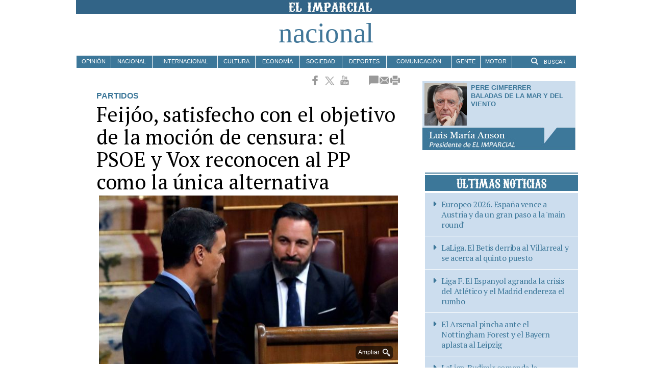

--- FILE ---
content_type: text/html; charset=UTF-8
request_url: https://www.elimparcial.es/noticia/251725/nacional/feijoo-satisfecho-con-el-objetivo-de-la-mocion-de-censura:-el-psoe-y-vox-le-reconocen-como-la-unica-alternativa.html
body_size: 28670
content:
<!DOCTYPE html>
<html lang="es"><head>
<meta http-equiv="Content-Type" content="text/html; charset=UTF-8" />

<title>Feijóo, satisfecho con el objetivo de la moción de censura: el PSOE y Vox reconocen al PP como la única alternativa | El Imparcial</title>
<meta name="robots" content="index, follow, max-image-preview:large" />
<script>var auto_link_ed = true;</script>
<meta http-equiv="refresh" content="420" />
<base href="https://www.elimparcial.es/"/>
<meta name="description" content="A dos días del inicio del debate de la moción de censura presentada por Vox contra Pedro Sánchez, cada vez parecen más claras las verdaderas intenciones del PSOE y del partido liderado por Santiago Abascal con la maniobra que tiene como ponente a Ramón Tamames. Así lo proclaman desde el Partido Popular, que este doming" />
<meta name='keywords' content="pp,cree,vox,marcado,gol,propia,puerta,moción" />
<meta name='news_keywords' content="pp,cree,vox,marcado,gol,propia,puerta,moción" />
<meta property="article:tag" content="alberto núñez feijóo"/>
<meta property="article:tag" content="Santiago Abascal"/>
<meta property="article:tag" content="Pedro Sánchez"/>
<meta property="article:tag" content="vox"/>
<meta property="article:tag" content="Partido popular"/>
<meta name="author" content="El Imparcial" />
<link rel="canonical" href="https://www.elimparcial.es/noticia/251725/nacional/el-pp-cree-que-vox-se-ha-marcado-un-gol-en-propia-puerta-con-la-mocion.html" />
<link rel="amphtml" href="https://www.elimparcial.es/mvc/amp/noticia/251725/" /> 
<link rel="alternate" media="handheld" href="https://www.elimparcial.es/movil/noticia/251725/nacional/el-pp-cree-que-vox-se-ha-marcado-un-gol-en-propia-puerta-con-la-mocion.html" />
<meta property="og:image" content="https://www.elimparcial.es/fotos/1/114548_pedro-sanchez-feijoo-abascal-vox-pp-psoe-mocion-censura-2023.jpg" />
<link rel="preload" as="image" href="https://www.elimparcial.es/fotos/1/114548_pedro-sanchez-feijoo-abascal-vox-pp-psoe-mocion-censura-2023_thumb_586.jpg" fetchpriority="high" crossorigin="anonymous">
<meta property="og:site_name" content="El Imparcial" />
<meta property="og:type" content="article" />
<meta property="og:title" content="Feijóo, satisfecho con el objetivo de la moción de censura: el PSOE y Vox reconocen al PP como la única alternativa" />
<meta property="og:url" content="https://www.elimparcial.es/noticia/251725/nacional/el-pp-cree-que-vox-se-ha-marcado-un-gol-en-propia-puerta-con-la-mocion.html" />
<meta property="og:description" content="A dos días del inicio del debate de la moción de censura presentada por Vox contra Pedro Sánchez, cada vez parecen más claras las verdaderas intenciones del PSOE y del partido liderado por Santiago Abascal con la maniobra que tiene como ponente a Ramón Ta" />
<meta name='twitter:card' content='summary_large_image'><meta name='twitter:image:src' content='https://www.elimparcial.es/fotos/1/114548_pedro-sanchez-feijoo-abascal-vox-pp-psoe-mocion-censura-2023.jpg'>
<meta name="twitter:site" content="@elimparciales" />
<meta name="twitter:creator" content="" />
<meta name="twitter:title" content="Feijóo, satisfecho con el objetivo de la moción de censura: el PSOE y Vox reconocen al PP como la única alternativa" /><!-- Google tag (gtag.js) -->
<script async src="https://www.googletagmanager.com/gtag/js?id=UA-3450870-1"></script>
<script async src="https://www.googletagmanager.com/gtag/js?id=G-31N59N1H07"></script>
<script>
  window.dataLayer = window.dataLayer || [];
  function gtag(){dataLayer.push(arguments);}
  gtag('js', new Date());

  gtag('config', 'UA-3450870-1');
gtag('config', 'G-31N59N1H07');
    
</script>


<!-- InMobi Choice. Consent Manager Tag v3.0 (for TCF 2.2) -->
<script type="text/javascript" async=true>
(function() {
  var host = window.location.hostname;
  var element = document.createElement("script");
  var firstScript = document.getElementsByTagName("script")[0];
  var url = "https://cmp.inmobi.com"
    .concat("/choice/", "V26Zs4bdy77XV", "/", host, "/choice.js?tag_version=V3");
  var uspTries = 0;
  var uspTriesLimit = 3;
  element.async = true;
  element.type = "text/javascript";
  element.src = url;

  firstScript.parentNode.insertBefore(element, firstScript);

  function makeStub() {
    var TCF_LOCATOR_NAME = "__tcfapiLocator";
    var queue = [];
    var win = window;
    var cmpFrame;

    function addFrame() {
      var doc = win.document;
      var otherCMP = !!(win.frames[TCF_LOCATOR_NAME]);

      if (!otherCMP) {
        if (doc.body) {
          var iframe = doc.createElement("iframe");

          iframe.style.cssText = "display:none";
          iframe.name = TCF_LOCATOR_NAME;
          doc.body.appendChild(iframe);
        } else {
          setTimeout(addFrame, 5);
        }
      }
      return !otherCMP;
    }

    function tcfAPIHandler() {
      var gdprApplies;
      var args = arguments;

      if (!args.length) {
        return queue;
      } else if (args[0] === "setGdprApplies") {
        if (
          args.length > 3 &&
          args[2] === 2 &&
          typeof args[3] === "boolean"
        ) {
          gdprApplies = args[3];
          if (typeof args[2] === "function") {
            args[2]("set", true);
          }
        }
      } else if (args[0] === "ping") {
        var retr = {
          gdprApplies: gdprApplies,
          cmpLoaded: false,
          cmpStatus: "stub"
        };

        if (typeof args[2] === "function") {
          args[2](retr);
        }
      } else {
        if(args[0] === "init" && typeof args[3] === "object") {
          args[3] = Object.assign(args[3], { tag_version: "V3" });
        }
        queue.push(args);
      }
    }

    function postMessageEventHandler(event) {
      var msgIsString = typeof event.data === "string";
      var json = {};

      try {
        if (msgIsString) {
          json = JSON.parse(event.data);
        } else {
          json = event.data;
        }
      } catch (ignore) {}

      var payload = json.__tcfapiCall;

      if (payload) {
        window.__tcfapi(
          payload.command,
          payload.version,
          function(retValue, success) {
            var returnMsg = {
              __tcfapiReturn: {
                returnValue: retValue,
                success: success,
                callId: payload.callId
              }
            };
            if (msgIsString) {
              returnMsg = JSON.stringify(returnMsg);
            }
            if (event && event.source && event.source.postMessage) {
              event.source.postMessage(returnMsg, "*");
            }
          },
          payload.parameter
        );
      }
    }

    while (win) {
      try {
        if (win.frames[TCF_LOCATOR_NAME]) {
          cmpFrame = win;
          break;
        }
      } catch (ignore) {}

      if (win === window.top) {
        break;
      }
      win = win.parent;
    }
    if (!cmpFrame) {
      addFrame();
      win.__tcfapi = tcfAPIHandler;
      win.addEventListener("message", postMessageEventHandler, false);
    }
  };

  makeStub();

  var uspStubFunction = function() {
    var arg = arguments;
    if (typeof window.__uspapi !== uspStubFunction) {
      setTimeout(function() {
        if (typeof window.__uspapi !== "undefined") {
          window.__uspapi.apply(window.__uspapi, arg);
        }
      }, 500);
    }
  };

  var checkIfUspIsReady = function() {
    uspTries++;
    if (window.__uspapi === uspStubFunction && uspTries < uspTriesLimit) {
      console.warn("USP is not accessible");
    } else {
      clearInterval(uspInterval);
    }
  };

  if (typeof window.__uspapi === "undefined") {
    window.__uspapi = uspStubFunction;
    var uspInterval = setInterval(checkIfUspIsReady, 6000);
  }
})();
</script>
<!-- End InMobi Choice. Consent Manager Tag v3.0 (for TCF 2.2) -->




<link rel="preload" as="style" href="https://www.elimparcial.es/editmaker_noticia.css" type="text/css"  onload="this.onload=null;this.rel='stylesheet'"/>
<noscript><link href="https://www.elimparcial.es/editmaker_noticia.css" rel="stylesheet" type="text/css" ></noscript><script type="text/javascript" src="https://www.elimparcial.es/editmaker_noticia.js" ></script>
<meta charset="UTF-8">


<link href="https://fonts.googleapis.com/css?family=Roboto:100,100i,300,300i,400,400i,500,500i,700,700i,900,900i" rel="stylesheet">
<link href="https://fonts.googleapis.com/css?family=PT+Serif:400,400i,700,700i" rel="stylesheet">
<link rel="preconnect" href="https://fonts.gstatic.com">
<link href="https://fonts.googleapis.com/css2?family=Roboto+Condensed:ital,wght@0,300;0,400;0,700;1,300;1,400;1,700" rel="stylesheet">

<link rel="stylesheet" type="text/css" href="https://www.elimparcial.es/css-menu-top/default.css" />
<link rel="stylesheet" type="text/css" href="https://www.elimparcial.es/css-menu-top/component.css" />
<link rel="stylesheet" href="https://cdnjs.cloudflare.com/ajax/libs/font-awesome/4.7.0/css/font-awesome.min.css">

<link rel="stylesheet" href="https://cdn.jsdelivr.net/npm/@fortawesome/fontawesome-free/css/all.min.css">


<link rel="stylesheet" href="/estilos-adicionales.css" type="text/css" /> 


<link href="https://www.elimparcial.es/mvc/public/imgs/apple-touch-icon.png" rel="apple-touch-icon"/>
<link href="https://www.elimparcial.es/mvc/public/imgs/android-icon-192x192.png" rel="icon" sizes="192x192"/>
<link href="https://www.elimparcial.es/mvc/public/imgs/icon-normal-128x128.png" rel="icon" sizes="128x128"/>


<script>
$(document).ready(function(){
    $(".boton-actualizar").on('click',function(){
        document.location.reload();
    });
    
    if( //Especial mundial Catar
        window.location.href != 'https://www.elimparcial.es/noticia/243495/' &&
        window.location.href != 'https://www.elimparcial.es/noticia/243542/' &&
        window.location.href != 'https://www.elimparcial.es/noticia/243578/' &&
        window.location.href != 'https://www.elimparcial.es/noticia/243579/' &&
        window.location.href != 'https://www.elimparcial.es/noticia/243580/' &&
        window.location.href != 'https://www.elimparcial.es/noticia/243581/' &&
        window.location.href != 'https://www.elimparcial.es/noticia/243582/' &&
        window.location.href != 'https://www.elimparcial.es/noticia/243583/' &&
        window.location.href != 'https://www.elimparcial.es/noticia/243584/' &&
        window.location.href != 'https://www.elimparcial.es/noticia/243585/' &&
        window.location.href != 'https://www.elimparcial.es/noticia/243587/' &&
        window.location.href != 'https://www.elimparcial.es/noticia/243588/' &&
        window.location.href != 'https://www.elimparcial.es/noticia/243589/' &&
        window.location.href != 'https://www.elimparcial.es/noticia/243590/' &&
        window.location.href != 'https://www.elimparcial.es/noticia/243591/' &&
        window.location.href != 'https://www.elimparcial.es/noticia/243592/' &&
        window.location.href != 'https://www.elimparcial.es/noticia/243593/' &&
        window.location.href != 'https://www.elimparcial.es/noticia/243594/' &&
        window.location.href != 'https://www.elimparcial.es/noticia/243595/' &&
        window.location.href != 'https://www.elimparcial.es/noticia/243596/' &&
        window.location.href != 'https://www.elimparcial.es/noticia/243597/' &&
        window.location.href != 'https://www.elimparcial.es/noticia/243598/' &&
        window.location.href != 'https://www.elimparcial.es/noticia/243599/' &&
        window.location.href != 'https://www.elimparcial.es/noticia/243600/' &&
        window.location.href != 'https://www.elimparcial.es/noticia/243601/' &&
        window.location.href != 'https://www.elimparcial.es/noticia/243602/' &&
        window.location.href != 'https://www.elimparcial.es/noticia/243603/' &&
        window.location.href != 'https://www.elimparcial.es/noticia/243604/' &&
        window.location.href != 'https://www.elimparcial.es/noticia/243605/' &&
        window.location.href != 'https://www.elimparcial.es/noticia/243606/' &&
        window.location.href != 'https://www.elimparcial.es/noticia/243607/' &&
        window.location.href != 'https://www.elimparcial.es/noticia/243608/' &&
        window.location.href != 'https://www.elimparcial.es/noticia/243609/' &&
        window.location.href != 'https://www.elimparcial.es/noticia/243486/' &&
        window.location.href != 'https://www.elimparcial.es/noticia/243652/' &&
        window.location.href != 'https://www.elimparcial.es/noticia/243653/' &&
        window.location.href != 'https://www.elimparcial.es/noticia/243654/' &&
        window.location.href != 'https://www.elimparcial.es/noticia/243655/' &&
        window.location.href != 'https://www.elimparcial.es/noticia/243656/' &&
        window.location.href != 'https://www.elimparcial.es/noticia/243657/' &&
        window.location.href != 'https://www.elimparcial.es/noticia/243658/' &&
        window.location.href != 'https://www.elimparcial.es/noticia/243659/' &&
        window.location.href != 'https://www.elimparcial.es/noticia/243496/' &&
        window.location.href != 'https://www.elimparcial.es/noticia/243454/' &&
        window.location.href != 'https://www.elimparcial.es/noticia/243453/' &&
        window.location.href != 'https://www.elimparcial.es/noticia/243452/' &&
        window.location.href != 'https://www.elimparcial.es/noticia/243451/' &&
        window.location.href != 'https://www.elimparcial.es/noticia/243450/' &&
        window.location.href != 'https://www.elimparcial.es/noticia/243449/' &&
        window.location.href != 'https://www.elimparcial.es/noticia/243448/' &&
        window.location.href != 'https://www.elimparcial.es/noticia/243445/' &&
        window.location.href != 'https://www.elimparcial.es/noticia/243444/' &&
        window.location.href != 'https://www.elimparcial.es/noticia/243442/' &&
        window.location.href != 'https://www.elimparcial.es/noticia/243441/' &&
        window.location.href != 'https://www.elimparcial.es/noticia/243437/' &&
        window.location.href != 'https://www.elimparcial.es/noticia/243297/' &&
        window.location.href != 'https://www.elimparcial.es/noticia/243296/' &&
        window.location.href != 'https://www.elimparcial.es/noticia/243295/' &&
        window.location.href != 'https://www.elimparcial.es/noticia/243293/' &&
        window.location.href != 'https://www.elimparcial.es/noticia/243292/' &&
        window.location.href != 'https://www.elimparcial.es/noticia/243291/' &&
        window.location.href != 'https://www.elimparcial.es/noticia/243290/' &&
        window.location.href != 'https://www.elimparcial.es/noticia/243684/' &&
        window.location.href != 'https://www.elimparcial.es/noticia/243685/'
    ){ 
        $("#textoNoticia.texto a").each(function(index){
            var url = $( this ).attr("href"); 
            if(url){
                if (url.indexOf("#") < 0){
                    $( this ).attr("target","_blank"); 
                }
            }
        }); 
        
    }
   
});
</script>
<meta name="viewport" content="width=device-width">

<script async src="https://ssm.codes/smart-tag/elimparciales.js"></script>
<script async src="https://securepubads.g.doubleclick.net/tag/js/gpt.js"></script>

<!-- Script que gestiona el consentimiento y renderiza el banner -->

<script>
$( document ).ready(function() {
    $('#videos_noticia').insertBefore( $('#textoNoticia'));
    $('#textoNoticia').prepend( $('#NF'));
    
});
</script>

<script type="text/javascript" src="/js/shareButton.min.js"></script>


<script>
$(document).ready(function(){
	$('.muevetexto2').insertAfter( $('#textoNoticia:first'));
});
</script>

<script>
$( document ).ready(function() {
$('.muevetexto2').show();

 });
</script>

<script>
    //Evitar que las cifras con % se caigan en nueva línea
    document.addEventListener("DOMContentLoaded", function() {
        const elements = document.querySelectorAll('p, span, div');
        elements.forEach(element => {
            element.innerHTML = element.innerHTML.replace(/(\d+,\d+)\s%/g, '<span class="no-break">$1 %</span>');
        });
    });
</script>


<script>
$(document).ready(function(){
	if($("#textoNoticia> p:nth-of-type(2)").text() != "" ){
		$("#textoNoticia> p:nth-of-type(2)").append(($('.muevedos')));
	}else{
		$('.muevedos').html('');
	}
});
</script>


<script>
$(document).ready(function(){
	if($("#textoNoticia> p:nth-of-type(4)").text() != "" ){
		$("#textoNoticia> p:nth-of-type(4)").append(($('.muevecuatro')));
	}else{
		$('.muevecuatro').html('');
	}
});
</script>

<script>
$(document).ready(function(){
	if($("#textoNoticia> p:nth-of-type(6)").text() != "" ){
		$("#textoNoticia> p:nth-of-type(6)").append(($('.mueveseis')));
	}else{
		$('.mueveseis').html('');
	}
});
</script>

<script>
$(document).ready(function(){
	if($("#textoNoticia> p:nth-of-type(8)").text() != "" ){
		$("#textoNoticia> p:nth-of-type(8)").append(($('.mueveocho')));
	}else{
		$('.mueveocho').html('');
	}
});
</script>

<script>
$(document).ready(function(){
	if($("#textoNoticia> p:nth-of-type(10)").text() != "" ){
		$("#textoNoticia> p:nth-of-type(10)").append(($('.muevediez')));
	}else{
		$('.muevediez').html('');
	}
});
</script>























<script type="text/javascript">
	;(function( w ){
	"use strict";
	if( !w.loadCSS ){
	w.loadCSS = function(){};
	}
	var rp = loadCSS.relpreload = {};
	rp.support = (function(){
	var ret;
	try {
	ret = w.document.createElement( "link" ).relList.supports( "preload" );
	} catch (e) {
	ret = false;
	}
	return function(){
	return ret;
	};
	})();
	rp.bindMediaToggle = function( link ){
	var finalMedia = link.media || "all";
	function enableStylesheet(){
	if( link.addEventListener ){
	link.removeEventListener( "load", enableStylesheet );
	} else if( link.attachEvent ){
	link.detachEvent( "onload", enableStylesheet );
	}
	link.setAttribute( "onload", null );
	link.media = finalMedia;
	}
	if( link.addEventListener ){
	link.addEventListener( "load", enableStylesheet );
	} else if( link.attachEvent ){
	link.attachEvent( "onload", enableStylesheet );
	}
	setTimeout(function(){
	link.rel = "stylesheet";
	link.media = "only x";
	});
	setTimeout( enableStylesheet, 3000 );
	};
	rp.poly = function(){
	if( rp.support() ){
	return;
	}
	var links = w.document.getElementsByTagName( "link" );
	for( var i = 0; i < links.length; i++ ){
	var link = links[ i ];
	if( link.rel === "preload" && link.getAttribute( "as" ) === "style" && !link.getAttribute( "data-loadcss" ) ){
	link.setAttribute( "data-loadcss", true );
	rp.bindMediaToggle( link );
	}
	}
	};
	if( !rp.support() ){
	rp.poly();
	var run = w.setInterval( rp.poly, 500 );
	if( w.addEventListener ){
	w.addEventListener( "load", function(){
	rp.poly();
	w.clearInterval( run );
	} );
	} else if( w.attachEvent ){
	w.attachEvent( "onload", function(){
	rp.poly();
	w.clearInterval( run );
	} );
	}
	}
	if( typeof exports !== "undefined" ){
	exports.loadCSS = loadCSS;
	}
	else {
	w.loadCSS = loadCSS;
	}
	}( typeof global !== "undefined" ? global : this ) );
	</script>

<script type="text/javascript">var idnoti = '251725';</script>
<!-- Publicidad 1 - estilos-adicionales + analytics -->
<script type="text/javascript">
var isMobile = false; //initiate as false
// device detection
if(/(android|bb\d+|meego).+mobile|avantgo|bada\/|blackberry|blazer|compal|elaine|fennec|hiptop|iemobile|ip(hone|od)|ipad|iris|kindle|Android|Silk|lge |maemo|midp|mmp|netfront|opera m(ob|in)i|palm( os)?|phone|p(ixi|re)\/|plucker|pocket|psp|series(4|6)0|symbian|treo|up\.(browser|link)|vodafone|wap|windows (ce|phone)|xda|xiino/i.test(navigator.userAgent) 
    || /1207|6310|6590|3gso|4thp|50[1-6]i|770s|802s|a wa|abac|ac(er|oo|s\-)|ai(ko|rn)|al(av|ca|co)|amoi|an(ex|ny|yw)|aptu|ar(ch|go)|as(te|us)|attw|au(di|\-m|r |s )|avan|be(ck|ll|nq)|bi(lb|rd)|bl(ac|az)|br(e|v)w|bumb|bw\-(n|u)|c55\/|capi|ccwa|cdm\-|cell|chtm|cldc|cmd\-|co(mp|nd)|craw|da(it|ll|ng)|dbte|dc\-s|devi|dica|dmob|do(c|p)o|ds(12|\-d)|el(49|ai)|em(l2|ul)|er(ic|k0)|esl8|ez([4-7]0|os|wa|ze)|fetc|fly(\-|_)|g1 u|g560|gene|gf\-5|g\-mo|go(\.w|od)|gr(ad|un)|haie|hcit|hd\-(m|p|t)|hei\-|hi(pt|ta)|hp( i|ip)|hs\-c|ht(c(\-| |_|a|g|p|s|t)|tp)|hu(aw|tc)|i\-(20|go|ma)|i230|iac( |\-|\/)|ibro|idea|ig01|ikom|im1k|inno|ipaq|iris|ja(t|v)a|jbro|jemu|jigs|kddi|keji|kgt( |\/)|klon|kpt |kwc\-|kyo(c|k)|le(no|xi)|lg( g|\/(k|l|u)|50|54|\-[a-w])|libw|lynx|m1\-w|m3ga|m50\/|ma(te|ui|xo)|mc(01|21|ca)|m\-cr|me(rc|ri)|mi(o8|oa|ts)|mmef|mo(01|02|bi|de|do|t(\-| |o|v)|zz)|mt(50|p1|v )|mwbp|mywa|n10[0-2]|n20[2-3]|n30(0|2)|n50(0|2|5)|n7(0(0|1)|10)|ne((c|m)\-|on|tf|wf|wg|wt)|nok(6|i)|nzph|o2im|op(ti|wv)|oran|owg1|p800|pan(a|d|t)|pdxg|pg(13|\-([1-8]|c))|phil|pire|pl(ay|uc)|pn\-2|po(ck|rt|se)|prox|psio|pt\-g|qa\-a|qc(07|12|21|32|60|\-[2-7]|i\-)|qtek|r380|r600|raks|rim9|ro(ve|zo)|s55\/|sa(ge|ma|mm|ms|ny|va)|sc(01|h\-|oo|p\-)|sdk\/|se(c(\-|0|1)|47|mc|nd|ri)|sgh\-|shar|sie(\-|m)|sk\-0|sl(45|id)|sm(al|ar|b3|it|t5)|so(ft|ny)|sp(01|h\-|v\-|v )|sy(01|mb)|t2(18|50)|t6(00|10|18)|ta(gt|lk)|tcl\-|tdg\-|tel(i|m)|tim\-|t\-mo|to(pl|sh)|ts(70|m\-|m3|m5)|tx\-9|up(\.b|g1|si)|utst|v400|v750|veri|vi(rg|te)|vk(40|5[0-3]|\-v)|vm40|voda|vulc|vx(52|53|60|61|70|80|81|83|85|98)|w3c(\-| )|webc|whit|wi(g |nc|nw)|wmlb|wonu|x700|yas\-|your|zeto|zte\-/i.test(navigator.userAgent.substr(0,4))) isMobile = true;
    
    
if(isMobile){
	$(document).ready(function() {
		
		var uri = window.location.pathname;
		var url = '/movil/cambiar_movil.php?uri='+encodeURIComponent(uri);
		
		var a = $('<a/>').attr('href',url).text('Ir a la versión movil');
		var div= $('<div/>').addClass('versionMovil').append(a);
		$("body").prepend(div);
	});
} 
</script>



<!-- Fin Publicidad 1 - estilos-adicionales + analytics -->
<!-- Publicidad 394 - Menu fIjo script -->
<script type="text/javascript">

$(document).ready(function(){
    if($('#id_menu_279').length){
    	var altura = $('#id_menu_279').offset().top;
    	
    	$(window).on('scroll', function(){
    		if ( $(window).scrollTop() > altura ){
                $('#id_menu_279').show();
                			$('#id_menu_279').addClass('menu-fixed');
            } else {
                $('#id_menu_279').removeClass('menu-fixed');
                $('#id_menu_279').hide();
            }
        });
    }        
});
</script>


<!-- Fin Publicidad 394 - Menu fIjo script -->
<!-- Publicidad 590 - Script rotación publicidad (NO TOCAR) -->
<script>
document.addEventListener("DOMContentLoaded", function () {
  // Selecciona todos los divs con clase que empiece por revive-rotativo o revive-urgente
  const rotativos = document.querySelectorAll("[class^='revive-rotativo'], [class^='revive-urgente']");

  rotativos.forEach(function (contenedor) {
    const zoneid = contenedor.dataset.zoneid;
    const iframe = document.createElement("iframe");

    function recargarIframe() {
      const cb = Date.now(); // cache-buster
      iframe.src = `https://publicidad.elimparcial.es/delivery/afr.php?zoneid=${zoneid}&cb=${cb}`;

      // Detecta tipo de rotativo según prefijo
      const clases = [...contenedor.classList];
      const esUrgente = clases.some(c => c.startsWith("revive-urgente"));
      const esRotativo = clases.some(c => c.startsWith("revive-rotativo"));

      // Define el rango de refresco según tipo
      let minDelay, maxDelay;
      if (esUrgente) {
        minDelay = 10; // segundos
        maxDelay = 15;
      } else if (esRotativo) {
        minDelay = 10;
        maxDelay = 30;
      } else {
        // valor por defecto si ninguna clase coincide
        minDelay = 15;
        maxDelay = 30;
      }

      // Calcula siguiente recarga aleatoria
      const nextDelay = Math.floor(Math.random() * (maxDelay - minDelay + 1) + minDelay) * 1000;
      setTimeout(recargarIframe, nextDelay);
    }

    // Configuración del iframe
    iframe.setAttribute("allow", "autoplay");
    iframe.setAttribute("scrolling", "no");
    iframe.setAttribute("frameborder", "0");
    iframe.setAttribute("title", "Publicidad");
    iframe.style.width = "100%";
    iframe.style.height = "100%";

    // Añade el iframe y lanza la primera carga
    contenedor.appendChild(iframe);
    recargarIframe();
  });
});
</script>

<!-- Fin Publicidad 590 - Script rotación publicidad (NO TOCAR) -->
<script src='https://www.google.com/recaptcha/api.js'  async defer></script><script type="application/ld+json">
{
"@context": "https://schema.org",
"@graph": [
{
"@id": "https:\/\/www.elimparcial.es\/#organization",
"@type": "Organization",
"name": "El Imparcial",
"url": "https:\/\/www.elimparcial.es\/",
"logo": {
"@type": "ImageObject",
"@id": "https:\/\/www.elimparcial.es\/#logo",
"url": "https:\/\/www.elimparcial.es\/imagenes\/logo-sticky-movil.jpg",
"width": 112,
"height": 112
}
},
{
"@type": "BreadcrumbList",
"itemListElement": [
{
"@type": "ListItem",
"position": 1,
"item": {
"@id": "https:\/\/www.elimparcial.es\/",
"name": "El Imparcial"
}
}
,{
"@type": "ListItem",
"position": 2,
"item": {
"@id": "https:\/\/www.elimparcial.es\/seccion\/56\/elimparcial.es\/",
"name": "elimparcial.es"
}
},{
"@type": "ListItem",
"position": 3,
"item": {
"@id": "https:\/\/www.elimparcial.es\/nacional",
"name": "Nacional"
}
}
]
},
{
"@type": "NewsArticle",
"@id": "https:\/\/www.elimparcial.es\/noticia\/251725\/nacional\/el-pp-cree-que-vox-se-ha-marcado-un-gol-en-propia-puerta-con-la-mocion.html#news",
"mainEntityOfPage": {
"@type": "WebPage",
"@id": "https:\/\/www.elimparcial.es\/noticia\/251725\/nacional\/el-pp-cree-que-vox-se-ha-marcado-un-gol-en-propia-puerta-con-la-mocion.html"
},
"url": "https:\/\/www.elimparcial.es\/noticia\/251725\/nacional\/el-pp-cree-que-vox-se-ha-marcado-un-gol-en-propia-puerta-con-la-mocion.html",
"headline": "Feijóo, satisfecho con el objetivo de la moción de censura: el PSOE y Vox reconocen al PP como la única altern",
"datePublished": "2023-03-19T18:03:13Z",
"dateModified": "2023-03-20T08:25:03Z",
"image": {
"@type": "ImageObject",
"url": "https:\/\/www.elimparcial.es\/fotos\/1\/114548_pedro-sanchez-feijoo-abascal-vox-pp-psoe-mocion-censura-2023.jpg",
"height": 720,
"width": 1280
},
"publisher": { "@id": "https:\/\/www.elimparcial.es\/#organization" }
,
"author": [{"@type":"Person","name":"Efe","url":"https:\/\/www.elimparcial.es\/efe\/autor\/2\/","jobTitle":""}]
,
"articleBody": "A dos días del inicio del debate de la moción de censura presentada por Vox contra Pedro Sánchez , cada vez parecen más claras las verdaderas intenciones del PSOE y del partido liderado por Santiago Abascal con la maniobra que tiene como ponente a Ramón Tamames. Así lo proclaman desde el Partido Popular , que este domingo ha fijado su posicionamiento en declaraciones de su coordinador general. Elías Bendodo ha lamentado que Vox \"se ha marcado un gol en propia puerta y haya regalado a Pedro Sánchez una victoria en el tiempo de descuento\", al tiempo que ha considerado que las mociones de censura \"se presentan para ganarlas y echar al que está, no para reforzarlo y apuntalarlo\". En este sentido, este sábado ahondó en la lectura de situación la secretaria general de PP, Cuca Gamarra. \"Creo que todos tenemos la sensación de que Vox se ha arrepentido en unas cuantas ocasiones (...) Le va a dar oxígeno a Sánchez\", ha señalado, antes de remarcar lo siguiente: \"No compartimos este instrumento ni la utilización que se está haciendo del mismo y, por tanto, no la vamos a apoyar\". \" Sólo servirá para visualizar el pegamento que tiene el Gobierno 'Frankenstein' con sus socios . Lo que está claro es que esta moción a quien más alegra es a Pedro Sánchez. Y si está tan contento y tan feliz es porque le es rentable, no por otra cosa\", aclaró. Saben en Génova que la moción de censura representa uno de los pocos clavos ardiendo que le quedan al Gobierno de coalición para tratar de remontar su aceptación antes de las inminentes elecciones municipales y autonómicas. Sólo el CIS de Tezanos les regala un augurio positivo y la gran mayoría de las encuestas independientes evidencian que la sociedad ya ha marcado a Alberto Núñez Feijóo y al PP como la única opción alternativa y de garantías para ejecutar el cambio en Moncloa. Y para finalizar con la deriva problemática que llevan arrastrando años PSOE y Unidas Podemos, en una coalición gubernamental repleta de divisiones, desacuerdos y turbulencias. No en vano, en poco más cinco años de mandato, Sánchez ya ha nombrado a 40 ministros. Gamarra, portavoz del Partido Popular en el debate de la moción de censura, va a usar su tiempo para \"brindar a la sociedad española los motivos para la censura (de Sánchez) pero sobre todo la alternativa que tiene España y que va a poder materializar muy pronto\". Nuñez Feijóo y su equipo de trabajo se han marcado un camino claro que pasa por la moderación y la construcción de soluciones. \" Hemos tomado el camino de la centralidad . El Partido Popular es reformista porque lo bueno, para que siga siendo bueno, necesita ser reformado y actualizado (...) Tenemos un proyecto que se basa en pagar lo que se debe y que se dirige a la mayoría centrada, sensata, que no quiere discutir por política\" , ha especificado el dirigente gallego este fin de semana. Así pues, el PP va a desglosar su modelo de gestión y a enfatizar los múltiples errores en los que ha incurrido Sánchez y sus ministros. Y lo va a hacer aunque sepa que el verdadero objetivo de la diana del PSOE y de Vox, los dos polos opuestos que se felicitan por llevar a cabo la moción, no es otro que minar la ola de apoyo que ha recabado Feijóo desde que relevó a Pablo Casado en la presidencia 'popular'. Una inercia que le ha convertido en favorito destacado ante los comicios del 28 de mayo y, también, ante los que se celebrarán a finales de año -las elecciones generales-. Cuenta con el aval de la seriedad y compromiso y, además, con el voto útil como factor relevante."
,
"keywords": "alberto núñez feijóo, Santiago Abascal, Pedro Sánchez, vox, Partido popular"

}
]
}
</script>
</head>
<body>

<div class="centerdiv">
<div id="MES"></div>
<table><tbody>
<tr>
<td class="editmaker">
<div id="MSC">
<!-- menu 277 -->
<table id="id_menu_277" data-id="277" class='menu horizontal editMenuEdit hor_1 est_1'><tr>
<td class="con_publi menu__1 id_publi_276"><!-- Ni usando un DIV se logra mover -->
<div style="float: right; margin-right: 50px;">
    
<ins data-revive-zoneid="109" data-revive-id="34242780d786431b657d2d60fdc56de1"></ins>
<script async src="//publicidad.elimparcial.es/delivery/asyncjs.php"></script>

</div></td>
</tr>
</table>
<!-- fin menu -->

<!-- menu 278 -->
<table id="id_menu_278" data-id="278" class='menu horizontal editMenuEdit hor_1 est_1'><tr>
<td class="con_publi menu__1 id_publi_279"  ><ins data-revive-zoneid="108" data-revive-id="34242780d786431b657d2d60fdc56de1"></ins>
<script async src="//publicidad.elimparcial.es/delivery/asyncjs.php"></script></td>
</tr>
</table>
<!-- fin menu -->

<!-- menu 279 -->
<table id="id_menu_279" data-id="279" class='menu horizontal editMenuEdit hor_1 est_1'><tr>
<td class="con_publi menu__1 id_publi_393">        <div class="container">
                <div class="main">
                  <nav id="cbp-hrmenu" class="cbp-hrmenu">
                    <ul>
                      <li> 
                          
                           <a href="#" style="
                            position: relative;
                            top: 5px;">
                                    <div id="webapp_cover">
                                        <div id="menu_button">
                                            <input type="checkbox" id="menu_checkbox">
                                            <label for="menu_checkbox" id="menu_label">
                                                <div id="menu_text_bar"></div>
                                            </label>
                                        </div>
                                    </div>
                                </a>



                        <div class="cbp-hrsub">
                          <div class="cbp-hrsub-inner">
                            <div>
                          <h4></h4>
                              <ul>
                                <li class="item01"><a href="/index.asp" style="font-size: 16px !important;">PORTADA</a></li>
                                <li class="item01"><a href="/seccion/88/nacional/ " style="font-size: 16px !important;">NACIONAL</a></li>
                                <li class="item01"><a href="/seccion/88/nacional/" style="font-size: 16px !important;">INTERNACIONAL</a></li>
                                <li class="item01"><a href="/seccion/69/cultura/" style="font-size: 16px !important;">CULTURA</a></li>
                                 <li class="item01"><a href="/seccion/72/economia/" style="font-size: 16px !important;">ECONOMÍA</a></li>
                            
                               
                              </ul>
                            </div>
                            <div>
                              <h4></h4>
              
                           <ul>
                                <li class="item01"><a href="/seccion/91/sociedad/" style="font-size: 16px !important;">SOCIEDAD</a></li>
                                <li class="item01"><a href="/seccion/70/deportes/" style="font-size: 16px !important;">DEPORTES</a></li>
                                <li class="item01"><a href="/seccion/94/television/"style="font-size: 16px !important;">COMUNICACIÓN</a></li>
                                <li class="item01"><a href="/seccion/78/gente/" style="font-size: 16px !important;">GENTE</a></li>
                                 <li class="item01"><a href="/motor/" style="font-size: 16px !important;">MOTOR</a></li>
                               
                              </ul>
              
              
                            </div>
                          </div>
                          <!-- /cbp-hrsub-inner --> 
                        </div>
                        <!-- /cbp-hrsub --> 
                      </li>

                   <li> 
                        <div class="box-none"> <a href="https://www.facebook.com/elimparcial.es" target="blanck" class="fa-brands fa-facebook" style="
                          font-size: 17px !important; padding: 0 2px; color:#999;"> </a>
                          
                          
                         <a href="https://twitter.com/elimparciales" target="blanck"  class="fa-brands fa-x-twitter" style="
                         font-size: 17px !important;padding: 0 2px; color:#999;"></a> 
                         
                          <a href="https://www.tiktok.com/@el.imparcial.deportes" target="blanck"  class="fa-brands fa-tiktok" style="
                         font-size: 17px !important;padding: 0 2px; color:#999;"></a>
                         
                         
                         
                        <a href="https://www.youtube.com/channel/UCO6x8i72Suu0Ax8Ya4rQ3NQ" target="blanck"  class="fa-brands fa-youtube" style="
                        font-size: 17px !important;padding: 0 2px; color:#999;"></a> </div>
                    </li>

                      <li>
                       <div class="box-logo">
                          <a href="https://www.elimparcial.es/"><img src="https://www.elimparcial.es/imagenes/logo_imparcial_degradado.gif" width="143" height="34" alt=""/></div></a>
                      </li>
                      <li>
                        <div class="box-fecha box-none" style="width: 221px; margin-left:-30px; text-align: right;">
                          <div class="box1"> 
                            <script>
              var meses = new Array ("enero","febrero","marzo","abril","mayo","junio","julio","agosto","septiembre","octubre","noviembre","diciembre");
              var diasSemana = new Array("Domingo","Lunes","Martes","Miércoles","Jueves","Viernes","Sábado");
              var f=new Date();
              document.write(diasSemana[f.getDay()] + ", " + f.getDate() + " de " + meses[f.getMonth()] + " de " + f.getFullYear());
              </script> 
                          </div>
                        </div>
                      </li>
                      
                   
                      
                      <li style="padding-left:0px;">
                       
                    
                       
                        <div class="myNavs overlay"> <a href="javascript:void(0)" class="closebtn" onclick="closeNav()" style="font-size:40px !important;">×</a>
                          <div class="overlay-content">
                            <div class="buscador box-none">
                              <form name="peqbus" action="/busquedas/procesabusqueda.asp" method="post" target="_self" class="form1">
                                <input type="text" name="cadena" placeholder="¿Qué estás buscando?" class="input1 campo-buscar">
                                <input type="button" value="Buscar" class="boton1 boton_buscador_simple buscar">
                                <input type="hidden" name="edi">
                                <input type="hidden" name="como" value="2">
                                <input type="hidden" value="indiferente" name="fecha">
                                <input type="hidden" name="q_seccion" value="-1">
                                <input type="hidden" value="2" name="orden">
                                <input type="hidden" name="mostrar" value="50">
                                <input type="hidden" value="1" name="pagina_actual">
                              </form>
                            </div>
                          </div>
                        </div>
              <span style="font-size:30px;cursor:pointer" onclick="openNav()"> <div class="fa fa-search"></div></span>				
                         
                           </li>
                    </ul>
                  </nav>
                </div>
              </div>
               
              <script src="https://www.elimparcial.es/css-menu-top/cbpHorizontalMenu.min.js"></script> 
              
              <script>
                          $(function() {
                              cbpHorizontalMenu.init();
                          });
                      </script> 
              <script>
              function openNav() {
                  var navs = document.getElementsByClassName('myNavs');
                  for(var i = 0; i < navs.length; i++)
                  {
                     navs.item(i).style.height = "30%";
                  }
              }
              
              function closeNav() {
                  var navs = document.getElementsByClassName('myNavs');
                  for(var i = 0; i < navs.length; i++)
                  {
                     navs.item(i).style.height = "0%";
                  }
              }
              </script></td>
</tr>
</table>
<!-- fin menu -->

<!-- menu 115 -->
<table id="id_menu_115" data-id="115" class='menu horizontal editMenuEdit hor_1 est_1'><tr>
<td class="con_publi menu__1 id_publi_123"><ins data-revive-zoneid="239" data-revive-id="34242780d786431b657d2d60fdc56de1"></ins>


<ins data-revive-zoneid="59" data-revive-id="34242780d786431b657d2d60fdc56de1"></ins>
</td>
</tr>
</table>
<!-- fin menu -->

<!-- menu 288 -->
<table id="id_menu_288" data-id="288" class='menu horizontal editMenuEdit hor_1 est_1'><tr>
<td class="con_publi menu__1 id_publi_451"  ><ins data-revive-zoneid="160" data-revive-id="34242780d786431b657d2d60fdc56de1"></ins>
<script async src="//publicidad.elimparcial.es/delivery/asyncjs.php"></script></td>
</tr>
</table>
<!-- fin menu -->

<!-- menu 88 -->
<table id="id_menu_88" data-id="88" class='menu horizontal editMenuEdit hor_1 est_1'><tr>
<td class="con_publi menu__1 id_publi_83"><div style="background-color: #fff; width:auto;"> <a href="http://elimparcial.es/index.asp"><img src="/imagenes/barra-superior-imparcial.jpg" width="980" height="27"  alt=""/></a> 
</div>

<div style="width: auto;">
     <div align="center">   <div style="font-family:Georgia, serif; color: #2c5770; font-size: 55px;padding-bottom:5px;"><a href="http://www.elimparcial.es/seccion/88/nacional/" style="text-decoration:none; color:#407698;">nacional</a></div>
        
   <!--
         <div style="color: #888888;">
			<script>
            var meses = new Array ("enero","febrero","marzo","abril","mayo","junio","julio","agosto","septiembre","octubre","noviembre","diciembre");
            var diasSemana = new Array("Domingo","Lunes","Martes","Miércoles","Jueves","Viernes","Sábado");
            var f=new Date();
            document.write(diasSemana[f.getDay()] + ", " + f.getDate() + " de " + meses[f.getMonth()] + " de " + f.getFullYear());
            </script>
       </div>
       
       -->
   </div>
</div></td>
</tr>
</table>
<!-- fin menu -->
</div>
<div id="C">
<!-- CABECERA -->
<table class="cabecera" style="height:0px;background:url(https://www.elimparcial.es/imagenes/cabecera-elimparcial.jpg);background-repeat:no-repeat;"><tr><td class="izq" onclick="window.location='https://www.elimparcial.es/'"><img id="img_cabecera" src="https://www.elimparcial.es/imagenes/cabecera-elimparcial.jpg" alt="www.elimparcial.es" /></td><td align="right"></td></tr></table>
<!-- FIN DE CABECERA -->
</div>
<div id="MBC">
<!-- menu 27 -->
<table id="id_menu_27" data-id="27" class='menu horizontal editMenuEdit hor_42 est_42'><tr>
<td><a href="https://www.elimparcial.es/firmantes" target="_self" title="OPINIÓN">OPINIÓN</a></td>
<td><a href="https://www.elimparcial.es/seccion/88/nacional/" target="_self" title="NACIONAL" >NACIONAL</a></td>
<td><a href="https://www.elimparcial.es/seccion/86/mundo/" target="_self" title="INTERNACIONAL">INTERNACIONAL</a></td>
<td><a href="https://www.elimparcial.es/seccion/69/cultura/" target="_self" title="CULTURA">CULTURA</a></td>
<td><a href="https://www.elimparcial.es/seccion/72/economia/" target="_self" title="ECONOMÍA">ECONOMÍA</a></td>
<td><a href="https://www.elimparcial.es/seccion/91/sociedad/" target="_self" title="SOCIEDAD">SOCIEDAD</a></td>
<td><a href="https://www.elimparcial.es/seccion/70/deportes/" target="_self" title="DEPORTES">DEPORTES</a></td>
<td><a href="https://www.elimparcial.es/seccion/94/television/" target="_self" title="COMUNICACIÓN">COMUNICACIÓN</a></td>
<td><a href="https://www.elimparcial.es/seccion/78/gente/" target="_self" title="GENTE">GENTE</a></td>
<td><a href="https://www.elimparcial.es/motor" target="_self" title="MOTOR" >MOTOR</a></td>
<td class="con_publi menu__42 id_publi_389"><style>

.container-redes-top {
    width: 100%;
    text-align: center;
    background-color: #3C7799;
    height: 24px;
}

.container-redes-top .socials i {
    color: #fff !important;
    font-size: 14px !important;
    transition: all .1s ease-out 0s;
    margin: 0 6px;
    margin-bottom: 10px;
    margin-top: 10px;
}

	
.redes-top-search {
    font-family: 'Roboto',sans-serif;
    font-weight: 400;
    color: #fff;
    padding-left: 10px;
    font-size: 11px;
    display: inline-block;
    position: relative;
    top: -6px;
}
	
	.redes-top-search a {
		color: #fff !important;
    text-decoration: none;
	}

	
	.redes-top-search a:hover {
		color: #2f98af !important;
	}


</style>


<div class="container-redes-top">
  <div class="socials"> 
   <div class="redes-top-search"> <a href="https://www.elimparcial.es/buscar/"> <i class="fa fa-search" aria-hidden="true"> </i> BUSCAR </a></div>
  </div>
</div></td>
</tr>
</table>
<!-- fin menu -->

<!-- menu 160 -->

<!-- fin menu -->
</div>
<table class="colapsada" id="colaps"><tbody>
<tr>

<td class="sinpadding"></td>

<td class="SMD"></td>

</tr>

<tr>

<td class="ccentro">
<div id="TCC"></div>
<div id="NC">
<!-- noticia -->
<div class="n1 sin_borde dentroNoticia" data-id="251725"><div class="texto_inicio_noticias"><span><a data-params="{&quot;titulo&quot;:&quot;t&quot;,&quot;url&quot;:&quot;u&quot;}" data-original-title="Facebook" rel="tooltip" class="btn btn-facebook" data-placement="left"><img src="imagenes/ic_facebook.gif" alt="ic_facebook"></a><a data-params="{&quot;titulo&quot;:&quot;text&quot;,&quot;url&quot;:&quot;url&quot;}" data-original-title="Twitter" rel="tooltip" class="btn btn-twitter" data-placement="left"><img src="imagenes/ic_twitter.gif" alt="ic_twitter"></a><a data-params="{&quot;url&quot;:&quot;url&quot;}" data-original-title="Google+" rel="tooltip" class="btn btn-google" data-placement="left"><img src="imagenes/ic_google.gif" alt="ic_google"></a><a href="https://www.youtube.com/playlist?list=PLXxUfn9IaCPEo-5MJteu-qTnT5e5rJh7e" target="_blank"><img src="imagenes/ic_youtube.gif" title="Youtube"></a></span></div>
<form><input type="hidden" id="id_seccion_actual" value="88" /></form><div class="botonera"><span onclick="setLocationED('https://www.elimparcial.es/noticia/251725/#comentariosED')"><img src="https://www.elimparcial.es/imagenes/ic_comentar.gif" title="Comentar noticia"></span><span class="mouse" onclick="setLocationED('https://www.elimparcial.es/enviar-noticia.asp?noti=251725&pag=noticia',true);"><img src="https://www.elimparcial.es/imagenes/ic_enviar.gif" title="Enviar noticia"></span><span class="mouse" onclick="setLocationED('https://www.elimparcial.es/imprimir-noticia.asp?noti=251725',true);"><img src="https://www.elimparcial.es/imagenes/ic_imprimir.gif" title="Imprimir noticia"></span></div>
<div class='navegacion'><a href="https://www.elimparcial.es/nacional" class="seccion" style="display:block;">Nacional</a>
</div>
<h3 class="antesubtitulo antetit">PARTIDOS</h3>
<div title="noticia 251725"><h1 class="titulo">Feijóo, satisfecho con el objetivo de la moción de censura: el PSOE y Vox reconocen al PP como la única alternativa</h1></div>
<div class="centerdiv"><table class="foto posF-4 fotoCentrada"><tr><td><div class="fotodiv"><a href='https://www.elimparcial.es/fotos/1/114548_pedro-sanchez-feijoo-abascal-vox-pp-psoe-mocion-censura-2023.jpg' class='fancybox conlupa' data-fancybox='images'><img src='https://www.elimparcial.es/fotos/1/114548_pedro-sanchez-feijoo-abascal-vox-pp-psoe-mocion-censura-2023_thumb_586.jpg' width="586" height="330" title="Feijóo, satisfecho con el objetivo de la moción de censura: el PSOE y Vox reconocen al PP como la única alternativa" alt="Feijóo, satisfecho con el objetivo de la moción de censura: el PSOE y Vox reconocen al PP como la única alternativa" /><div class='ampliarcontent'><div class='txtampliar'>Ampliar</div><div class='lupampliar'></div></div></a><script>jQuery(function ($) {$( document ).ready(function() {$(".fancyboxPrincipal").fancybox({
 image : {
  protect: true
 }
});
 }); });</script></div></td></tr><tr><td class="pie" style="width:586px;"> (Foto: EFE)</td></tr></table></div class="centerdiv"><div class='firmante' id='firmante_2'> <span class='nombre_firmante'>Efe</span>
</div><div class='ulthora fecha_publicacion'> <span class="dia_mes_anno">domingo 19 de marzo de 2023</span><span class="sepF">, </span><span class="hora_minutos">18:03h</span></div>
<div class='ulthora fecha_publicacion fecha_modificacion'><span class="leyendaMod">Actualizado el: </span><span class="dia_mes_anno">20 de marzo de 2023</span><span class="sepF">, </span><span class="hora_minutos">08:25h</span></div>
<div class="texto" id="textoNoticia"><p>A dos días del inicio del debate de la moción de censura presentada por Vox contra <strong>Pedro Sánchez</strong>, cada vez parecen más claras las verdaderas intenciones del PSOE y del partido liderado por Santiago Abascal con la maniobra que tiene como ponente a Ramón Tamames. Así lo proclaman desde el <strong>Partido Popular</strong>, que este domingo ha fijado su posicionamiento en declaraciones de su coordinador general. Elías Bendodo ha lamentado que Vox "se ha marcado un gol en propia puerta y haya regalado a Pedro Sánchez una victoria en el tiempo de descuento", al tiempo que ha considerado que las mociones de censura "se presentan para ganarlas y echar al que está, no para reforzarlo y apuntalarlo".</p>
<p>En este sentido, este sábado ahondó en la lectura de situación la secretaria general de PP, Cuca Gamarra. "Creo que todos tenemos la sensación de que Vox se ha arrepentido en unas cuantas ocasiones (...) Le va a dar oxígeno a Sánchez", ha señalado, antes de remarcar lo siguiente: "No compartimos este instrumento ni la utilización que se está haciendo del mismo y, por tanto, no la vamos a apoyar". "<strong>Sólo servirá para visualizar el pegamento que tiene el Gobierno 'Frankenstein' con sus socios</strong>. Lo que está claro es que esta moción a quien más alegra es a Pedro Sánchez. Y si está tan contento y tan feliz es porque le es rentable, no por otra cosa", aclaró.</p>
<p>Saben en Génova que la moción de censura representa uno de los pocos clavos ardiendo que le quedan al Gobierno de coalición para tratar de remontar su aceptación antes de las inminentes elecciones municipales y autonómicas. Sólo el CIS de Tezanos les regala un augurio positivo y la gran mayoría de las encuestas independientes evidencian que la sociedad ya ha marcado a <strong>Alberto Núñez Feijóo</strong> y al PP como la única opción alternativa y de garantías para ejecutar el cambio en Moncloa. Y para finalizar con la deriva problemática que llevan arrastrando años PSOE y Unidas Podemos, en una coalición gubernamental repleta de divisiones, desacuerdos y turbulencias. No en vano, en poco más cinco años de mandato, Sánchez ya ha nombrado a 40 ministros.</p>
<p>Gamarra, portavoz del Partido Popular en el debate de la moción de censura, va a usar su tiempo para "brindar a la sociedad española los motivos para la censura (de Sánchez) pero sobre todo la alternativa que tiene España y que va a poder materializar muy pronto". Nuñez Feijóo y su equipo de trabajo se han marcado un camino claro que pasa por la moderación y la construcción de soluciones. "<strong>Hemos tomado el camino de la centralidad</strong>. El Partido Popular es reformista porque lo bueno, para que siga siendo bueno, necesita ser reformado y actualizado (...) Tenemos un proyecto que se basa en pagar lo que se debe y que <strong>se dirige a la mayoría centrada, sensata, que no quiere discutir por política"</strong>, ha especificado el dirigente gallego este fin de semana.</p>
<p>Así pues, el PP va a desglosar su modelo de gestión y a enfatizar los múltiples errores en los que ha incurrido Sánchez y sus ministros. Y lo va a hacer aunque sepa que el verdadero objetivo de la diana del PSOE y de Vox, los dos polos opuestos que se felicitan por llevar a cabo la moción, no es otro que minar la ola de apoyo que ha recabado Feijóo desde que relevó a Pablo Casado en la presidencia 'popular'. Una inercia que le ha convertido en favorito destacado ante los comicios del 28 de mayo y, también, ante los que se celebrarán a finales de año -las elecciones generales-. Cuenta con el aval de la seriedad y compromiso y, además, con el <strong>voto útil</strong> como factor relevante.</p>
<p> </p></div>
<div class="content-tags"><div class="tags"><a href="https://www.elimparcial.es/tag/alberto-nunez-feijoo">alberto núñez feijóo</a>
</div><div class="tags"><a href="https://www.elimparcial.es/tag/santiago-abascal">Santiago Abascal</a>
</div><div class="tags"><a href="https://www.elimparcial.es/tag/pedro-sanchez">Pedro Sánchez</a>
</div><div class="tags"><a href="https://www.elimparcial.es/tag/vox">vox</a>
</div><div class="tags"><a href="https://www.elimparcial.es/tag/partido-popular">Partido popular</a>
</div></div><script>$(function(){ $('#videos_noticia .videoWrapper .video-js').append('<div style="position: absolute;top: 0;left: 0;right: 0;height: 60px;"></div>')});</script>
<table style="width:100%;"><tr><td style="text-align:left;"><div class='interesa_noticia' id='capa_interesa_251725'>¿Te ha parecido interesante esta noticia? &nbsp;&nbsp;<a href="#" class="enlace ico_a_favor_noticia"><img src='https://www.elimparcial.es/imagenes/ico_a_favor_on.gif'> Si (<span id="voto_pos">1</span>)</a>&nbsp;&nbsp;&nbsp;<a href="#" class="enlace ico_en_contra_noticia"><img src='https://www.elimparcial.es/imagenes/ico_en_contra_on.gif'> No(<span id="voto_neg">1</span>)</a></div>
</td><td style="text-align:right;"><div class="botonera"></div>
</td></tr></table><div class="separador"></div>
</div>
<div style="clear:both"/>

<!-- menu 201 -->
<table id="id_menu_201" data-id="201" class='menu horizontal editMenuEdit hor_1 est_1'><tr>
<td class="con_publi menu__1 id_publi_257"><!--<div style="width: 1px; height: 1px;">
    <ins data-revive-zoneid="195" data-revive-id="34242780d786431b657d2d60fdc56de1"></ins>
    <script async src="//publicidad.elimparcial.es/delivery/asyncjs.php"></script>
</div>-->

<div style="padding-top: 20px;">
    <ins data-revive-zoneid="68" data-revive-id="34242780d786431b657d2d60fdc56de1"></ins>
    <script async src="//publicidad.elimparcial.es/delivery/asyncjs.php"></script>
</div>

<div style="padding-top: 20px;">
    <ins data-revive-zoneid="242" data-revive-id="34242780d786431b657d2d60fdc56de1"></ins>
    <script async src="//publicidad.elimparcial.es/delivery/asyncjs.php"></script>
</div>

<div style="padding-top: 20px;">
    <ins data-revive-zoneid="247" data-revive-id="34242780d786431b657d2d60fdc56de1"></ins>
    <script async src="//publicidad.elimparcial.es/delivery/asyncjs.php"></script>
</div>

<!--<div style="width: 1px; height: 1px;">
    <ins data-revive-zoneid="194" data-revive-id="34242780d786431b657d2d60fdc56de1"></ins>
    <script async src="//publicidad.elimparcial.es/delivery/asyncjs.php"></script>
</div>--></td>
<td class="con_publi menu__1 id_publi_499"><!--<div style="width: 1px; height: 1px;">
    <ins data-revive-zoneid="195" data-revive-id="34242780d786431b657d2d60fdc56de1"></ins>
    <script async src="//publicidad.elimparcial.es/delivery/asyncjs.php"></script>
</div>-->

<div style="padding-top: 20px;">
    <ins data-revive-zoneid="173" data-revive-id="34242780d786431b657d2d60fdc56de1"></ins>
    <script async src="//publicidad.elimparcial.es/delivery/asyncjs.php"></script>
</div>

<div style="padding-top: 20px;">
    <ins data-revive-zoneid="243" data-revive-id="34242780d786431b657d2d60fdc56de1"></ins>
    <script async src="//publicidad.elimparcial.es/delivery/asyncjs.php"></script>
</div>

<div style="padding-top: 20px;">
    <ins data-revive-zoneid="248" data-revive-id="34242780d786431b657d2d60fdc56de1"></ins>
    <script async src="//publicidad.elimparcial.es/delivery/asyncjs.php"></script>
</div>


<!--<div style="width: 1px; height: 1px;">
    <ins data-revive-zoneid="194" data-revive-id="34242780d786431b657d2d60fdc56de1"></ins>
    <script async src="//publicidad.elimparcial.es/delivery/asyncjs.php"></script>
</div>--></td>
</tr></table><table class="menu hor_1 est_1"><tr>
<td class="titulo"><br></td>
</tr></table><table class="menu hor_1 est_1"><tr>
</tr></table><table class="menu hor_1 est_1"><tr>
</tr>
</table>
<!-- fin menu -->

<!-- menu 231 -->
<table id="id_menu_231" data-id="231" class='menu horizontal editMenuEdit hor_1 est_1'><tr>
<td class="con_publi menu__1 id_publi_312"><script>
	if($('#firmante_3').length != 0) {
		$('#firmante_3').insertAfter('.ulthora:first');
		$('.navegacion').css('margin','0');
		$('.navegacion .seccion').css('display','block')
	}
</script>

<style>
div.ulthora.fecha_publicacion.fecha_modificacion {
    display: none;
}
</style></td>
</tr>
</table>
<!-- fin menu -->

<!-- menu 243 -->
<table id="id_menu_243" data-id="243" class='menu horizontal editMenuEdit hor_1 est_1'><tr>
</tr></table><table class="menu hor_1 est_1"><tr>
<td class="titulo"></td>
</tr></table><table class="menu hor_1 est_1"><tr>
</tr></table><table class="menu hor_1 est_1"><tr>
</tr>
</table>
<!-- fin menu -->


<div class="comparte_noticia"></div>

<span id="comentariosED"></span><br /><span id="comentar_noticia_pleg"></span><script>function muestraBloqueComentarios(){$('#comentarios').show();$('#comentariosCollapsed').hide();}</script><div id='comentariosCollapsed' onclick="javascript:muestraBloqueComentarios();"><div class="plusComments">+</div><div class="plusCommentsTxt"><span class="enlace">2 comentarios</span></div></div><div id='comentarios' style="display:none"><ul><li><a href='#foros-asociados'><span id="etqComentarios">Comentarios (<span id="cantidadComentarios">2</span>)</span></a></li></ul> <div id='foros-asociados' class="foros-asociados"><div class="encabFC">
<span>Foro(s) asociado(s) a esta noticia:</span>
<li style="list-style:none;">
<a href="https://www.elimparcial.es/foros/mostrar_foro.asp?id=17411&pg=1" title="Ver TODOS los comentarios (en ESTA VENTANA)">
<img src="https://www.elimparcial.es/imagenes/abrir_aqui.gif" /></a> 
<a class="enlace" href="https://www.elimparcial.es/foros/mostrar_foro.asp?id=17411&pg=1" target="_blank" title="Ver TODOS los comentarios (en VENTANA APARTE)">El PP cree que Vox "se ha marcado un gol en propia puerta" con la moción</a><br /><br /><span>Últimos comentarios de los lectores (2)</span>
<div class="comentario">
<div class="autor_comentario">30377 | juan -  20/03/2023 @ 20:25:21 (GMT+1)</div>
 Es buena porque permite exponer a los ciudadanos las tropelías del sanchismo y un coscorrón a la conciencia de los diputados, que no están sujetos a mandato imperativo.
<div class="valoracion_comentario" id="capa_valoracion_30377"><a href="#" class="enlace ico_a_favor"><img src="https://www.elimparcial.es/imagenes/ico_a_favor_off.gif"> A favor (<span id="a_favor_30377">2</span>)</a>&nbsp;&nbsp;&nbsp;<a href="#" class="enlace ico_en_contra"><img src="https://www.elimparcial.es/imagenes/ico_en_contra_off.gif"> En contra (<span id="en_contra_30377">0</span>)</a>&nbsp;&nbsp;</div></div><div class="comentario">
<div class="autor_comentario">30375 | Jeremías  -  20/03/2023 @ 13:57:24 (GMT+1)</div>
Otro escándalo de corrupción pepera ..la alcaldesa de Marbella.. Frijolito mutis por el foro...tráfico de drogas..pelotazos urbanísticos..sociedades en Luxemburgo...Frijolito no comenta.,.cada día es más Marianico 
<div class="valoracion_comentario" id="capa_valoracion_30375"><a href="#" class="enlace ico_a_favor"><img src="https://www.elimparcial.es/imagenes/ico_a_favor_off.gif"> A favor (<span id="a_favor_30375">2</span>)</a>&nbsp;&nbsp;&nbsp;<a href="#" class="enlace ico_en_contra"><img src="https://www.elimparcial.es/imagenes/ico_en_contra_off.gif"> En contra (<span id="en_contra_30375">0</span>)</a>&nbsp;&nbsp;</div></div></li></div>
<div id="capa_formulario">
<form id="comentar_noticia" class="formComentarNoticia" method="post" action="/mvc/noticia/guardarComentario">
<input type="hidden" name="id_noticia" value="251725"  class="required form-control">
<div class="datosFromRow">
<div class="datosFromCol contF">
<div class="datosPer datosFromRow">
<div class="datosFromCol cajaP">
<input type="text" name="nombre"  class="required form-control" placeholder="Nombre" />
</div>
<div class="datosFromCol cajaP">
<input type="text" name="email" id="email_form" class="required validate-email form-control" placeholder="Email"  />
</div>
</div>
<div class="datosCom cajaP">
<textarea rows="5" placeholder="Escriba su comentario" name="comentario" id="comentario_form" class="required form-control"></textarea><br>
</div>
<div class="datosFromRow formFooter">
<label class="labelAceptoPolitica">
<input id="aceptoPolitica" type="checkbox" class="form-control" name="aceptoPolitica" value="1">
<span>He leído y acepto la <a href="/politica-de-cookies.asp" target="_blank">Política de Privacidad </a>(y el <a href="/condiciones_uso.asp" target="_blank">Aviso Legal</a>).</span>
</label>
<div class="datosFromCol g-recaptcha" data-sitekey="6Ldjly0UAAAAAKc9iQK6Qftjpjm-I7coMEsSJDJP">
</div>
<div class="datosFromCol envif">
<input type="submit" class="form-control btn btn-success" id="enviar_comentario" value="Enviar comentario">
</div>
</div>
</div>
<div class="datosLeg datosFromCol">
<strong>Normas de uso</strong><br />
<p>Esta es la opinión de los internautas, no de El Imparcial</p>
<p>No está permitido verter comentarios contrarios a la ley o injuriantes.</p>
<p>La dirección de email solicitada en ningún caso será utilizada con fines comerciales.</p>
<p>Tu dirección de email no será publicada.</p>
<p>Nos reservamos el derecho a eliminar los comentarios que consideremos fuera de tema.</p>
</div>
</div>
</form>
<div class="mensajeForm" id="mensajeForm"></div>
</div></div></div><script type='text/javascript'>
jQuery(function ($){
(function() {
$('#comentarios').tabs();
})();
});
</script>

</div>
<div>
<!-- menu 309 -->
<table id="id_menu_309" data-id="309" class='menu horizontal editMenuEdit hor_1 est_1'><tr>
<td class="con_publi menu__1 id_publi_494"><div>
    <!--<div style="width: 1px; height: 1px;">
       <ins data-revive-zoneid="195" data-revive-id="34242780d786431b657d2d60fdc56de1"></ins>
       <script async src="//publicidad.elimparcial.es/delivery/asyncjs.php"></script>
    </div>-->

    <div style="padding-top: 20px;">
       <ins data-revive-zoneid="33" data-revive-id="34242780d786431b657d2d60fdc56de1"></ins>
       <script async src="//publicidad.elimparcial.es/delivery/asyncjs.php"></script>
    </div>

    <div style="padding-top: 20px;">    
        <ins data-revive-zoneid="244" data-revive-id="34242780d786431b657d2d60fdc56de1"></ins>
        <script async src="//publicidad.elimparcial.es/delivery/asyncjs.php"></script>
    </div>

    <div style="padding-top: 20px;">    
        <ins data-revive-zoneid="249" data-revive-id="34242780d786431b657d2d60fdc56de1"></ins>
        <script async src="//publicidad.elimparcial.es/delivery/asyncjs.php"></script>
    </div>
    
   <!-- <div style="width: 1px; height: 1px;">
        <ins data-revive-zoneid="194" data-revive-id="34242780d786431b657d2d60fdc56de1"></ins>
       <script async src="//publicidad.elimparcial.es/delivery/asyncjs.php"></script>
    </div>-->
</div></td>
<td class="con_publi menu__1 id_publi_501"><div>
    <!--<div style="width: 1px; height: 1px;">
        <ins data-revive-zoneid="195" data-revive-id="34242780d786431b657d2d60fdc56de1"></ins>
        <script async src="//publicidad.elimparcial.es/delivery/asyncjs.php"></script>
    </div>-->
    
    <div style="padding-top: 20px;">
        <ins data-revive-zoneid="174" data-revive-id="34242780d786431b657d2d60fdc56de1"></ins>
        <script async src="//publicidad.elimparcial.es/delivery/asyncjs.php"></script>
    </div>
    
    <div style="padding-top: 20px;">
        <ins data-revive-zoneid="245" data-revive-id="34242780d786431b657d2d60fdc56de1"></ins>
        <script async src="//publicidad.elimparcial.es/delivery/asyncjs.php"></script>
    </div>
    
    <!--<div style="width: 1px; height: 1px;">
        <ins data-revive-zoneid="194" data-revive-id="34242780d786431b657d2d60fdc56de1"></ins>
        <script async src="//publicidad.elimparcial.es/delivery/asyncjs.php"></script>
    </div>-->
</div></td>
</tr>
</table>
<!-- fin menu -->

<!-- menu 256 -->
<table id="id_menu_256" data-id="256" class='menu horizontal editMenuEdit hor_1 est_1'><tr>
<td>        <div class="tableModulo" id="id_modulo_124">
			<div class="tableModuloIn">
									<div class="row">	
											<div class="elemento_modulo pos1" data-posicion="1" id="pos1_124">
							<div  data-id="292658" class="titular_abajo noticiaWrap  tieneVideos ">
				        <div class="foto">
			<a  href="https://www.elimparcial.es/noticia/292658/deportes/arbeloa-valora-la-tremenda-pitada-del-bernabeu-a-vinicius.html">
				<span class="superior"></span>
				<img loading="lazy"  src="https://www.elimparcial.es/fotos/modulos/124/256/1_124_256_156738_vinicius-real-madrid-levante-futbol-laliga.jpg" style="width:150px; height:87px;" alt="Arbeloa valora la tremenda pitada del Bernabéu a Vinicius" title="Arbeloa valora la tremenda pitada del Bernabéu a Vinicius" />
			</a>
					</div>
	    	       
        <div class="tituloWrap"><h2 class="titulo" ><a   href="https://www.elimparcial.es/noticia/292658/deportes/arbeloa-valora-la-tremenda-pitada-del-bernabeu-a-vinicius.html">Arbeloa valora la tremenda pitada del Bernabéu a Vinicius</a></h2></div>
    	            		        </div>						</div>
												<div class="elemento_modulo pos2" data-posicion="2" id="pos2_124">
							<div  data-id="292646" class="titular_abajo noticiaWrap  tieneVideos ">
				        <div class="foto">
			<a  href="https://www.elimparcial.es/noticia/292646/deportes/dakar-2026.-epico-segundo-puesto-de-nani-roma-en-el-sexto-touareg-de-al-attiyah.html">
				<span class="superior"></span>
				<img loading="lazy" data-autoplay="2012179109368016973" src="https://www.elimparcial.es/fotos/modulos/124/256/2_124_256_156724_nani-roma-rally-dakar-2026.jpg" style="width:150px; height:87px;" alt="Dakar 2026. Épico segundo puesto de Nani Roma en el sexto Touareg de Al Attiyah" title="Dakar 2026. Épico segundo puesto de Nani Roma en el sexto Touareg de Al Attiyah" />
			</a>
					</div>
	    	       
        <div class="tituloWrap"><h2 class="titulo" ><a   href="https://www.elimparcial.es/noticia/292646/deportes/dakar-2026.-epico-segundo-puesto-de-nani-roma-en-el-sexto-touareg-de-al-attiyah.html"><span style="color: #ff9900;">Dakar 2026.</span> Épico segundo puesto de Nani Roma en el sexto Touareg de Al Attiyah</a></h2></div>
    	            		        </div>						</div>
												<div class="elemento_modulo pos3" data-posicion="3" id="pos3_124">
							<div  data-id="292642" class="titular_abajo noticiaWrap  tieneVideos ">
				        <div class="foto">
			<a  href="https://www.elimparcial.es/noticia/292642/deportes/dakar-2026.-benavides-se-proclama-campeon-por-dos-segundos-y...-80-camellos.html">
				<span class="superior"></span>
				<img loading="lazy" data-autoplay="2012264173195956681" src="https://www.elimparcial.es/fotos/modulos/124/256/3_124_256_156720_luciano-benavidez-rally-dakar-2026.jpg" style="width:150px; height:87px;" alt="Dakar 2026. Benavides se proclama campeón por dos segundos y... ¡80 camellos!" title="Dakar 2026. Benavides se proclama campeón por dos segundos y... ¡80 camellos!" />
			</a>
					</div>
	    	       
        <div class="tituloWrap"><h2 class="titulo" ><a   href="https://www.elimparcial.es/noticia/292642/deportes/dakar-2026.-benavides-se-proclama-campeon-por-dos-segundos-y...-80-camellos.html"><span style="color: #ff9900;">Dakar 2026.</span> <span style="text-align: inherit;">Benavides se proclama campeón por dos segundos y... ¡80 camellos!</span></a></h2></div>
    	            		        </div>						</div>
												<div class="elemento_modulo pos4" data-posicion="4" id="pos4_124">
							<div  data-id="292639" class="titular_abajo noticiaWrap  tieneVideos ">
				        <div class="foto">
			<a  href="https://www.elimparcial.es/noticia/292639/mundo/ve-la-luz-el-video-del-espape-de-maria-corina-machado-de-venezuela:-fue-aterrador.html">
				<span class="superior"></span>
				<img loading="lazy" data-autoplay="2012205306755883205" src="https://www.elimparcial.es/fotos/modulos/124/256/4_124_256_156717_maria-corina-machado-2026.jpg" style="width:150px; height:87px;" alt="El impactante vídeo que muestra cómo escapó María Corina Machado de Venezuela: 'Fue aterrador'" title="El impactante vídeo que muestra cómo escapó María Corina Machado de Venezuela: 'Fue aterrador'" />
			</a>
					</div>
	    	       
        <div class="tituloWrap"><h2 class="titulo" ><a   href="https://www.elimparcial.es/noticia/292639/mundo/ve-la-luz-el-video-del-espape-de-maria-corina-machado-de-venezuela:-fue-aterrador.html">El impactante vídeo que muestra cómo escapó María Corina Machado de Venezuela: "Fue aterrador"</a></h2></div>
    	            		        </div>						</div>
											</div>
								</div>
        </div>
        </td>
</tr>
</table>
<!-- fin menu -->

<!-- menu 230 -->
<table id="id_menu_230" data-id="230" class='menu horizontal editMenuEdit hor_1 est_1'><tr>
</tr></table><table class="menu hor_1 est_1"><tr>
<td class="titulo"><br></td>
</tr></table><table class="menu hor_1 est_1"><tr>
<td class="con_publi menu__1 id_publi_525"><!--
<div id="nat_61b8c5803d4ea95ca17337d5"></div>
<script type="text/javascript">
  var _nat = _nat || [];
  _nat.push(['id', '61b8c5803d4ea95ca17337d5']);
  (function() {
    var nat = document.createElement('script'); nat.type = 'text/javascript'; nat.async = true;
    nat.src = '//cdn.nativery.com/widget/js/nat.js';
    var nats = document.getElementsByTagName('script')[0]; nats.parentNode.insertBefore(nat, nats);
  })();
</script>
--></td>
</tr></table><table class="menu hor_1 est_1"><tr>
<td class="con_publi menu__1 id_publi_472"><!-- Composite Start 
<div id="M718740ScriptRootC1146290"></div>
<script src="https://jsc.mgid.com/e/l/elimparcial.es.1146290.js" async></script>
 Composite End -->
</td>
</tr></table><table class="menu hor_1 est_1"><tr>
<td class="titulo"><br></td>
</tr></table><table class="menu hor_1 est_1"><tr>
<td class="con_publi menu__1 id_publi_502"><!--<div style="width: 1px; height: 1px;">
    <ins data-revive-zoneid="195" data-revive-id="34242780d786431b657d2d60fdc56de1"></ins>
    <script async src="//publicidad.elimparcial.es/delivery/asyncjs.php"></script>
</div>-->

<div style="padding-top: 10px;">
<ins data-revive-zoneid="180" data-revive-id="34242780d786431b657d2d60fdc56de1"></ins>
<script async src="//publicidad.elimparcial.es/delivery/asyncjs.php"></script>
</div>

<!--<div style="width: 1px; height: 1px;">
    <ins data-revive-zoneid="194" data-revive-id="34242780d786431b657d2d60fdc56de1"></ins>
    <script async src="//publicidad.elimparcial.es/delivery/asyncjs.php"></script>
</div>--></td>
<td class="con_publi menu__1 id_publi_503"><!--<div style="width: 1px; height: 1px;">
    <ins data-revive-zoneid="195" data-revive-id="34242780d786431b657d2d60fdc56de1"></ins>
    <script async src="//publicidad.elimparcial.es/delivery/asyncjs.php"></script>
</div>-->

<div style="padding-top: 10px;">
<ins data-revive-zoneid="181" data-revive-id="34242780d786431b657d2d60fdc56de1"></ins>
<script async src="//publicidad.elimparcial.es/delivery/asyncjs.php"></script>
</div>

<!--<div style="width: 1px; height: 1px;">
    <ins data-revive-zoneid="194" data-revive-id="34242780d786431b657d2d60fdc56de1"></ins>
    <script async src="//publicidad.elimparcial.es/delivery/asyncjs.php"></script>
</div>--></td>
</tr></table><table class="menu hor_1 est_1"><tr>
</tr>
</table>
<!-- fin menu -->

<!-- menu 310 -->
<table id="id_menu_310" data-id="310" class='menu horizontal editMenuEdit hor_1 est_1'><tr>
<td class="con_publi menu__1 id_publi_518"><div class="muevedos">
<div class="muevedos-1">    
<ins data-revive-zoneid="196" data-revive-id="34242780d786431b657d2d60fdc56de1"></ins>
<script async src="//publicidad.elimparcial.es/delivery/asyncjs.php"></script></div>
<div class="muevedos-2">    
<ins data-revive-zoneid="214" data-revive-id="34242780d786431b657d2d60fdc56de1"></ins>
<script async src="//publicidad.elimparcial.es/delivery/asyncjs.php"></script>
</div></div></td>
</tr></table><table class="menu hor_1 est_1"><tr>
<td class="con_publi menu__1 id_publi_519"><div class="muevecuatro">
<div class="muevecuatro-1">    
<ins data-revive-zoneid="197" data-revive-id="34242780d786431b657d2d60fdc56de1"></ins>
<script async src="//publicidad.elimparcial.es/delivery/asyncjs.php"></script></div>
<div class="muevecuatro-2">    
<ins data-revive-zoneid="215" data-revive-id="34242780d786431b657d2d60fdc56de1"></ins>
<script async src="//publicidad.elimparcial.es/delivery/asyncjs.php"></script>
</div></div></td>
</tr></table><table class="menu hor_1 est_1"><tr>
<td class="con_publi menu__1 id_publi_520"><div class="mueveseis">
<div class="mueveseis-1">    
<ins data-revive-zoneid="198" data-revive-id="34242780d786431b657d2d60fdc56de1"></ins>
<script async src="//publicidad.elimparcial.es/delivery/asyncjs.php"></script></div>
<div class="mueveseis-2">    
<ins data-revive-zoneid="216" data-revive-id="34242780d786431b657d2d60fdc56de1"></ins>
<script async src="//publicidad.elimparcial.es/delivery/asyncjs.php"></script>
</div></div></td>
</tr></table><table class="menu hor_1 est_1"><tr>
<td class="con_publi menu__1 id_publi_521"><div class="mueveocho">
<div class="mueveocho-1">    
<ins data-revive-zoneid="199" data-revive-id="34242780d786431b657d2d60fdc56de1"></ins>
<script async src="//publicidad.elimparcial.es/delivery/asyncjs.php"></script></div>
<div class="mueveocho-2">    
<ins data-revive-zoneid="217" data-revive-id="34242780d786431b657d2d60fdc56de1"></ins>
<script async src="//publicidad.elimparcial.es/delivery/asyncjs.php"></script>
</div></div></td>
</tr></table><table class="menu hor_1 est_1"><tr>
<td class="con_publi menu__1 id_publi_522"><div class="muevediez">
<div class="muevediez-1">    
<ins data-revive-zoneid="200" data-revive-id="34242780d786431b657d2d60fdc56de1"></ins>
<script async src="//publicidad.elimparcial.es/delivery/asyncjs.php"></script></div>
<div class="muevediez-2">    
<ins data-revive-zoneid="218" data-revive-id="34242780d786431b657d2d60fdc56de1"></ins>
<script async src="//publicidad.elimparcial.es/delivery/asyncjs.php"></script>
</div></div></td>
</tr>
</table>
<!-- fin menu -->
</div>

</td>

<td id="MD">
<!-- menu 11 -->
<table id="id_menu_11" data-id="11" class='menu vertical editMenuEdit ver_58 est_58'>
<tr><td class="con_publi menu__58 id_publi_254"  ><!--<div style="width: 1px; height: 1px;">
    <ins data-revive-zoneid="195" data-revive-id="34242780d786431b657d2d60fdc56de1"></ins>
    <script async src="//publicidad.elimparcial.es/delivery/asyncjs.php"></script>
</div>-->

<ins data-revive-zoneid="65" data-revive-id="34242780d786431b657d2d60fdc56de1"></ins>
<script async src="//publicidad.elimparcial.es/delivery/asyncjs.php"></script>

<!--<div style="width: 1px; height: 1px;">
    <ins data-revive-zoneid="194" data-revive-id="34242780d786431b657d2d60fdc56de1"></ins>
    <script async src="//publicidad.elimparcial.es/delivery/asyncjs.php"></script>
</div>--></td></tr>
<tr><td class="salto"></td></tr>
<tr><td class="con_publi menu__58 id_publi_328"><!--<div style="width: 1px; height: 1px;">
    <ins data-revive-zoneid="195" data-revive-id="34242780d786431b657d2d60fdc56de1"></ins>
    <script async src="//publicidad.elimparcial.es/delivery/asyncjs.php"></script>
</div>-->

<ins data-revive-zoneid="121" data-revive-id="34242780d786431b657d2d60fdc56de1"></ins>
<script async src="//publicidad.elimparcial.es/delivery/asyncjs.php"></script>

<!--<div style="width: 1px; height: 1px;">
    <ins data-revive-zoneid="194" data-revive-id="34242780d786431b657d2d60fdc56de1"></ins>
    <script async src="//publicidad.elimparcial.es/delivery/asyncjs.php"></script>
</div>-->

</td></tr>
<tr><td class="salto"></td></tr>
<tr><td>        <div class="tableModulo" id="id_modulo_187">
			<div class="tableModuloIn">
									<div class="row">	
											<div class="elemento_modulo pos1" data-posicion="1" id="pos1_187">
							<div  data-id="292657" class="titular_abajo noticiaWrap ">
				    	       
        <div class="tituloWrap"><h2 class="titulo" ><a   href="https://www.elimparcial.es/noticia/292657/al-aire-libre/pere-gimferrer-baladas-de-la-mar-y-del-viento.html">PERE GIMFERRER<br /> BALADAS DE LA MAR Y DEL VIENTO</a></h2></div>
    	            		        </div>						</div>
											</div>
								</div>
        </div>
        </td></tr>
<tr><td class="salto"></td></tr>
<tr><td class="con_publi menu__58 id_publi_323"  ><!--<div style="width: 1px; height: 1px;">
    <ins data-revive-zoneid="195" data-revive-id="34242780d786431b657d2d60fdc56de1"></ins>
    <script async src="//publicidad.elimparcial.es/delivery/asyncjs.php"></script>
</div>-->

<ins data-revive-zoneid="117" data-revive-id="34242780d786431b657d2d60fdc56de1"></ins>
<script async src="//publicidad.elimparcial.es/delivery/asyncjs.php"></script>

<!--<div style="width: 1px; height: 1px;">
    <ins data-revive-zoneid="194" data-revive-id="34242780d786431b657d2d60fdc56de1"></ins>
    <script async src="//publicidad.elimparcial.es/delivery/asyncjs.php"></script>
</div>--></td></tr>
<tr><td class="salto"></td></tr>
<tr><td class="con_publi menu__58 id_publi_200"  ><!--<div style="width: 1px; height: 1px;">
    <ins data-revive-zoneid="195" data-revive-id="34242780d786431b657d2d60fdc56de1"></ins>
    <script async src="//publicidad.elimparcial.es/delivery/asyncjs.php"></script>
</div>-->

<ins data-revive-zoneid="35" data-revive-id="34242780d786431b657d2d60fdc56de1"></ins>
<script async src="//publicidad.elimparcial.es/delivery/asyncjs.php"></script>

<!--<div style="width: 1px; height: 1px;">
    <ins data-revive-zoneid="194" data-revive-id="34242780d786431b657d2d60fdc56de1"></ins>
    <script async src="//publicidad.elimparcial.es/delivery/asyncjs.php"></script>
</div>-->

</td></tr>
<tr><td class="salto"></td></tr>
<tr><td class="con_publi menu__58 id_publi_515"  ><!--<div style="width: 1px; height: 1px;">
    <ins data-revive-zoneid="195" data-revive-id="34242780d786431b657d2d60fdc56de1"></ins>
    <script async src="//publicidad.elimparcial.es/delivery/asyncjs.php"></script>
</div>-->

<ins data-revive-zoneid="193" data-revive-id="34242780d786431b657d2d60fdc56de1"></ins>
<script async src="//publicidad.elimparcial.es/delivery/asyncjs.php"></script>

<!--<div style="width: 1px; height: 1px;">
    <ins data-revive-zoneid="194" data-revive-id="34242780d786431b657d2d60fdc56de1"></ins>
    <script async src="//publicidad.elimparcial.es/delivery/asyncjs.php"></script>
</div>--></td></tr>
<tr><td class="salto"></td></tr>
<tr><td>        <div class="tableModulo" id="id_modulo_130">
			<div class="tableModuloIn">
									<div class="row">	
											<div class="elemento_modulo pos1" data-posicion="1" id="pos1_130">
							<div  data-id="292662" class="titular_abajo noticiaWrap  tieneVideos ">
				    	       
        <div class="tituloWrap"><h2 class="titulo" ><a   href="https://www.elimparcial.es/noticia/292662/deportes/europeo-2026.-espana-vence-a-austria-y-da-un-gran-paso-a-la-main-round.html"><span style="color: #3366ff;">Europeo 2026.</span> España vence a Austria y da un gran paso a la 'main round'</a></h2></div>
    	            		        </div>						</div>
											</div>
										<div class="row">	
											<div class="elemento_modulo pos2" data-posicion="2" id="pos2_130">
							<div  data-id="292669" class="titular_abajo noticiaWrap  tieneVideos ">
				    	       
        <div class="tituloWrap"><h2 class="titulo" ><a   href="https://www.elimparcial.es/noticia/292669/deportes/laliga.-el-betis-derriba-al-villarreal-y-se-acerca-al-quinto-puesto.html"><span style="color: #0000ff;">LaLiga.</span> El Betis derriba al Villarreal y se acerca al quinto puesto</a></h2></div>
    	            		        </div>						</div>
											</div>
										<div class="row">	
											<div class="elemento_modulo pos3" data-posicion="3" id="pos3_130">
							<div  data-id="292668" class="titular_abajo noticiaWrap  tieneVideos ">
				    	       
        <div class="tituloWrap"><h2 class="titulo" ><a   href="https://www.elimparcial.es/noticia/292668/deportes/liga-f.-el-espanyol-agranda-la-crisis-del-atletico-y-el-madrid-endereza-el-rumbo.html"><span style="color: #800080;">Liga F.</span> El Espanyol agranda la crisis del Atlético y el Madrid endereza el rumbo</a></h2></div>
    	            		        </div>						</div>
											</div>
										<div class="row">	
											<div class="elemento_modulo pos4" data-posicion="4" id="pos4_130">
							<div  data-id="292667" class="titular_abajo noticiaWrap  tieneVideos ">
				    	       
        <div class="tituloWrap"><h2 class="titulo" ><a   href="https://www.elimparcial.es/noticia/292667/deportes/el-arsenal-pincha-ante-el-nottingham-forest-y-el-bayern-aplasta-al-leipzig.html">El Arsenal pincha ante el Nottingham Forest y el Bayern aplasta al Leipzig</a></h2></div>
    	            		        </div>						</div>
											</div>
										<div class="row">	
											<div class="elemento_modulo pos5" data-posicion="5" id="pos5_130">
							<div  data-id="292666" class="titular_abajo noticiaWrap  tieneVideos ">
				    	       
        <div class="tituloWrap"><h2 class="titulo" ><a   href="https://www.elimparcial.es/noticia/292666/deportes/laliga.-budimir-comanda-la-remontada-de-osasuna-ante-el-oviedo.html"><span style="color: #0000ff;">LaLiga.</span> Budimir comanda la remontada de Osasuna ante el Oviedo</a></h2></div>
    	            		        </div>						</div>
											</div>
								</div>
        </div>
        </td></tr>
<tr><td class="salto"></td></tr>
<tr><td>        <div class="tableModulo" id="id_modulo_188">
			<div class="tableModuloIn">
									<div class="row">	
											<div class="elemento_modulo pos1" data-posicion="1" id="pos1_188">
							<img src="https://www.elimparcial.es/imagenes/titulo-editorial.jpg" alt="Editoriales">						</div>
											</div>
										<div class="row">	
											<div class="elemento_modulo pos2" data-posicion="2" id="pos2_188">
							<div  data-id="292608" class="titular_abajo noticiaWrap ">
				    	       
        <div class="tituloWrap"><h2 class="titulo" ><a   href="https://www.elimparcial.es/noticia/292608/editorial/iu-da-la-puntilla-a-yolanda-diaz-y-propone-prescindir-de-sumar-ante-las-proximas-elecciones.html">IU da la puntilla a Yolanda Díaz y propone prescindir de Sumar ante las próximas elecciones</a></h2></div>
    	            		        </div>						</div>
											</div>
										<div class="row">	
											<div class="elemento_modulo pos3" data-posicion="3" id="pos3_188">
							<div  data-id="292554" class="titular_abajo noticiaWrap ">
				    	       
        <div class="tituloWrap"><h2 class="titulo" ><a   href="https://www.elimparcial.es/noticia/292554/editorial/la-humillacion-de-sanchez-y-junqueras-a-las-ccaa-que-puede-salir-muy-cara-en-las-autonomicas.html">La humillación de Sánchez y Junqueras a las CCAA que puede salir muy cara en las autonómicas</a></h2></div>
    	            		        </div>						</div>
											</div>
								</div>
        </div>
        </td></tr>
<tr><td class="salto"></td></tr>
<tr><td class="con_publi menu__58 id_publi_233"><div class="revive-rotativo-300 rotativo-250" data-zoneid="6" style="height: 250px; width: 100%; max-width: 300px;"></div>
</td></tr>
<tr><td class="salto"></td></tr>
<tr><td class="con_publi menu__58 id_publi_180"  ><!--<div style="width: 1px; height: 1px;">
    <ins data-revive-zoneid="195" data-revive-id="34242780d786431b657d2d60fdc56de1"></ins>
    <script async src="//publicidad.elimparcial.es/delivery/asyncjs.php"></script>
</div>-->

<div style="margin-bottom: 0px;">
    <ins data-revive-zoneid="15" data-revive-id="34242780d786431b657d2d60fdc56de1"></ins>
    <script async src="//publicidad.elimparcial.es/delivery/asyncjs.php"></script>
</div>

<!--<div style="width: 1px; height: 1px;">
    <ins data-revive-zoneid="194" data-revive-id="34242780d786431b657d2d60fdc56de1"></ins>
    <script async src="//publicidad.elimparcial.es/delivery/asyncjs.php"></script>
</div>--></td></tr>
<tr><td class="salto"></td></tr>
<tr><td class="salto"></td></tr>
<tr><td class="con_publi menu__58 id_publi_192"  ><!--<div style="width: 1px; height: 1px;">
    <ins data-revive-zoneid="195" data-revive-id="34242780d786431b657d2d60fdc56de1"></ins>
    <script async src="//publicidad.elimparcial.es/delivery/asyncjs.php"></script>
</div>-->

<div style="margin-bottom: 30px;">
    <ins data-revive-zoneid="24" data-revive-id="34242780d786431b657d2d60fdc56de1"></ins>
    <script async src="//publicidad.elimparcial.es/delivery/asyncjs.php"></script>
</div>

<!--<div style="width: 1px; height: 1px;">
    <ins data-revive-zoneid="194" data-revive-id="34242780d786431b657d2d60fdc56de1"></ins>
    <script async src="//publicidad.elimparcial.es/delivery/asyncjs.php"></script>
</div>--></td></tr>
<tr><td class="salto"></td></tr>
<tr><td class="con_publi menu__58 id_publi_166"  ><div class="revive-rotativo rotativo-250" data-zoneid="3" style="height: 250px; width: 100%; max-width: 300px;"></div>
</td></tr>
<tr><td class="salto"></td></tr>
<tr><td class="con_publi menu__58 id_publi_346"  ><!--<div style="width: 1px; height: 1px;">
    <ins data-revive-zoneid="195" data-revive-id="34242780d786431b657d2d60fdc56de1"></ins>
    <script async src="//publicidad.elimparcial.es/delivery/asyncjs.php"></script>
</div>-->

<ins data-revive-zoneid="115" data-revive-id="34242780d786431b657d2d60fdc56de1"></ins>
<script async src="//publicidad.elimparcial.es/delivery/asyncjs.php"></script>

<!--<div style="width: 1px; height: 1px;">
    <ins data-revive-zoneid="194" data-revive-id="34242780d786431b657d2d60fdc56de1"></ins>
    <script async src="//publicidad.elimparcial.es/delivery/asyncjs.php"></script>
</div>--></td></tr>
<tr><td class="salto"></td></tr>
<tr><td class="con_publi menu__58 id_publi_191"  ><!--<div style="width: 1px; height: 1px;">
    <ins data-revive-zoneid="195" data-revive-id="34242780d786431b657d2d60fdc56de1"></ins>
    <script async src="//publicidad.elimparcial.es/delivery/asyncjs.php"></script>
</div>-->

<ins data-revive-zoneid="23" data-revive-id="34242780d786431b657d2d60fdc56de1"></ins>
<script async src="//publicidad.elimparcial.es/delivery/asyncjs.php"></script>

<!--<div style="width: 1px; height: 1px;">
    <ins data-revive-zoneid="194" data-revive-id="34242780d786431b657d2d60fdc56de1"></ins>
    <script async src="//publicidad.elimparcial.es/delivery/asyncjs.php"></script>
</div>--></td></tr>
<tr><td class="salto"></td></tr>
<tr><td class="con_publi menu__58 id_publi_114"  ><!--<div style="width: 1px; height: 1px;">
    <ins data-revive-zoneid="195" data-revive-id="34242780d786431b657d2d60fdc56de1"></ins>
    <script async src="//publicidad.elimparcial.es/delivery/asyncjs.php"></script>
</div>-->

<ins data-revive-zoneid="17" data-revive-id="34242780d786431b657d2d60fdc56de1"></ins>
<script async src="//publicidad.elimparcial.es/delivery/asyncjs.php"></script>

<!--<div style="width: 1px; height: 1px;">
    <ins data-revive-zoneid="194" data-revive-id="34242780d786431b657d2d60fdc56de1"></ins>
    <script async src="//publicidad.elimparcial.es/delivery/asyncjs.php"></script>
</div>--></td></tr>
</table>
<!-- fin menu -->
</td>

</tr>
</tr>
</tbody></table>

<div>
<!-- menu 121 -->
<table id="id_menu_121" data-id="121" class='menu horizontal editMenuEdit hor_1 est_1'><tr>
<td class="con_publi menu__1 id_publi_142"><div style="margin-bottom: 20px;margin-top: 20px;">
   <ins data-revive-zoneid="131" data-revive-id="34242780d786431b657d2d60fdc56de1"></ins>
   <script async src="//publicidad.elimparcial.es/delivery/asyncjs.php"></script>
   <br>
   <center><div class="revive-urgente rotativo-90" data-zoneid="238" style="height: 90px; width: 100%; max-width: 790px;"></div></center>

</div>
<div style="width:100%; height:100px; background-color:#ffffff;background-repeat:no-repeat;font-family:Arial, Helvetica, sans-serif; font-size:12px; text-align:left; border: 1px solid #ccc;margin-top: 20px;">
<div style="width:426px; float:left; "><br />
				  
				<img src="/imagenes/logo_elimparcial.gif"  /><br />
				<span style="color: rgb(60, 119, 153); font-family: Arial, Helvetica, sans-serif; font-size: 12px; font-style: normal; font-variant: normal; font-weight: normal; letter-spacing: normal; line-height: normal; orphans: auto; text-align: start; text-indent: 0px; text-transform: none; white-space: normal; widows: auto; word-spacing: 0px; -webkit-text-stroke-width: 0px; display: inline !important; float: none;">
				  
				El Imparcial de Occidente Siglo XXII SL<span class="Apple-converted-space"> </span></span><br style="color: rgb(60, 119, 153); font-family: Arial, Helvetica, sans-serif; font-size: 12px; font-style: normal; font-variant: normal; font-weight: normal; letter-spacing: normal; line-height: normal; orphans: auto; text-align: start; text-indent: 0px; text-transform: none; white-space: normal; widows: auto; word-spacing: 0px; -webkit-text-stroke-width: 0px; background-color: rgb(255, 255, 255);" />
	<span style="color: rgb(60, 119, 153); font-family: Arial, Helvetica, sans-serif; font-size: 12px; font-style: normal; font-variant: normal; font-weight: normal; letter-spacing: normal; line-height: normal; orphans: auto; text-align: start; text-indent: 0px; text-transform: none; white-space: normal; widows: auto; word-spacing: 0px; -webkit-text-stroke-width: 0px; display: inline !important; float: none;">
				  
				Alfonso XII, 36 4º Iz. - 28014 Madrid <br />
	  
	Tel. 917583912 - <a href="https://www.elimparcial.es/contacto/" style="color: rgb(60, 119, 153);" >redaccion@elimparcial.es</a></span> </div>
<div style="width:150px; float:left;line-height:20px; ">
  </div>
</div></td>
</tr>
</table>
<!-- fin menu -->
</div>

<div id="FE">
<span class="fin_noticias_ed"></span>
<script type="text/javascript">
var menu = document.getElementsByClassName("menu");
[].forEach.call(menu, function (elmenu) {
var els = elmenu.getElementsByTagName("a");
for (var i = 0, l = els.length; i < l; i++) {
var el = els[i];
if (el.href === 'http://'+window.location.host+window.location.pathname || el.href === 'https://'+window.location.host+window.location.pathname) {
el.className += " activo";
}
}
});
</script>
<script type="text/javascript">
//updateVisita
(function () {
var xhttp = new XMLHttpRequest();
if(typeof idnoti !== 'undefined'){
var entidad = 'noticia';
var entidad_id = idnoti;
}else if(typeof idseccion !== 'undefined'){
var entidad = 'seccion';
var entidad_id = idseccion;
}else{
var entidad = '';
var entidad_id = '';
}
xhttp.open("POST", "/mvc/ajax/updateVisita", true);
xhttp.setRequestHeader("Content-type", "application/x-www-form-urlencoded");
xhttp.send("entidad="+entidad+"&entidad_id="+entidad_id);
})();
</script>
<!-- FIN -->
<div class="fin">
<div class="textosFindePagina">
<a href="https://www.elimparcial.es/" class="enlace">Portada</a> |
<a href="https://www.elimparcial.es/hemeroteca/" class="enlace" rel="nofollow">Hemeroteca</a> |
<a href="https://www.elimparcial.es/tags/listado" class="enlace">Índice temático</a> |
<a href="https://www.elimparcial.es/sitemaps/sitemap_news.xml" class="enlace">Sitemap News</a> |
<a href="https://www.elimparcial.es/buscar/" class="enlace" rel="nofollow">Búsquedas</a> |

<a href="https://www.elimparcial.es/rss/" class="enlace">[ RSS - XML ]</a> |
<a href="https://www.elimparcial.es/politica-de-cookies.asp" class="enlace" rel="nofollow">Política de privacidad y cookies</a> |
<a href="https://www.elimparcial.es/condiciones_uso.asp" class="enlace" rel="nofollow">Aviso Legal</a>
<br />
El Imparcial.es 2014
<a class="enlace" href="https://www.elimparcial.es/contacto/">Contacto</a>
</div>
<div class="logos"><a href="https://www.cibeles.net/" target="_blank" class="enlace" title="Cibeles.net, Soluciones Web, Gestor de Contenidos Editmaker"><img loading="lazy" src="https://www.elimparcial.es/imagenes/logo-cibeles-peq.gif" alt="Cibeles.net, Soluciones Web, Gestor de Contenidos, Especializados en medios de comunicación." /></a><a href="https://www.editmaker.com/" target="_blank" class="enlace" title="Publicación construida sobre EditMaker 7.8"><img loading="lazy" src="https://www.elimparcial.es/imagenes/logo-editmaker-peq.gif" alt="EditMaker 7.8" /></a></div><!-- FIN DE FIN -->
</div>
</div>

</td>
<td id="MED">
<!-- menu 276 -->
<table id="id_menu_276" data-id="276" class='menu vertical editMenuEdit ver_1 est_1'>
<tr><td class="con_publi menu__1 id_publi_278"><div style="margin-left: 40px; margin-top: -20px;  position: absolute;">

<ins data-revive-zoneid="110" data-revive-id="34242780d786431b657d2d60fdc56de1"></ins>
<script async src="//publicidad.elimparcial.es/delivery/asyncjs.php"></script>

</div></td></tr>
</table>
<!-- fin menu -->

<!-- menu 289 -->
<table id="id_menu_289" data-id="289" class='menu vertical editMenuEdit ver_1 est_1'>
<tr><td class="con_publi menu__1 id_publi_450"  ><ins data-revive-zoneid="159" data-revive-id="34242780d786431b657d2d60fdc56de1"></ins>
<script async src="//publicidad.elimparcial.es/delivery/asyncjs.php"></script></td></tr>
</table>
<!-- fin menu -->
</td></tr>
</tbody></table>
</div>
<!-- Publicidad 523 - Impactify en ordenador -->
<div width="10" style="text-align:center;"><!-- Format: Impact Screen -->

<script>
window.impactifyTag = window.impactifyTag || [];
impactifyTag.push({
    "appId": "elimparcial.es",
    "format": "screen",
    "style": "impact",
    "onNoAd": function(){}
});
(function(d, s, id) {
    var js, ijs = d.getElementsByTagName(s)[0];
    if (d.getElementById(id)) return;
    js = d.createElement(s); js.id = id;
    js.src = 'https://ad.impactify.io/static/ad/tag.js';
    ijs.parentNode.insertBefore(js, ijs);
}(document, 'script', 'impactify-sdk'));
</script></div>
<!-- Fin Publicidad 523 - Impactify en ordenador -->
<!-- Publicidad 221 - Alicia Huertas -->
<div width="100" style="text-align:center;"><script type="text/javascript"> 
	$(document).ready(function() {
		if($('#firmante_32').length > 0){
			$('.content-tags').after('<iframe src="http://www.elimparcial.es/anuncios/banneralicia/index.html" width="600" height="190" frameborder="0" scrolling="no"><br /></iframe>')
		}	
	});
</script></div>
<!-- Fin Publicidad 221 - Alicia Huertas -->
<!-- Publicidad 306 - ShareButton Redes Sociales -->
<div width="1" style="text-align:center;"><script type="text/javascript">
$(document).ready(function() {
	if($('.botonera').length != 0) {	
		var texto_inicio_noticias = $('<div/>').addClass('botonera_especial').wrapInner($('.texto_inicio_noticias'));
		var botonera = $('<div/>').wrapInner($('.botonera'));
		$('.ulthora').append(texto_inicio_noticias);
		$('.botonera_especial').append(botonera);
		
		$('.btn-twitter').ShareButton('https://twitter.com/intent/tweet');
		$('.btn-facebook').ShareButton('https://www.facebook.com/sharer/sharer.php');
               
		
	}else{
		$('.texto_inicio_noticias').remove()
	}
});
</script></div>
<!-- Fin Publicidad 306 - ShareButton Redes Sociales -->
<!-- Publicidad 310 - Script imagen OPINIÓN 155x90 -->
<div width="155" style="text-align:center;"><script type="text/javascript">
var urlImg = $('#id_modulo_28 .firmante_foto img').attr('src');
if(urlImg){
  var ext = urlImg.split('.').pop(); 
  var urlImg = urlImg.replace('.'+ext,'')+'_155x90.jpg';
  var div = $('<div/>')	.css('background','url("'+urlImg+'") no-repeat')
					.css('background-size','cover')
					.css('background-position','50% 60%')
					.css('width','155px')
					.css('height','90px');
  $('#id_modulo_28 .firmante_foto img').replaceWith(div);
}
</script></div>
<!-- Fin Publicidad 310 - Script imagen OPINIÓN 155x90 -->

<script type="text/javascript">
//visitaNoticia
(function () {
var xhttp = new XMLHttpRequest();
xhttp.open("POST", "/mvc/ajax/visitaNoticia", true);
xhttp.setRequestHeader("Content-type", "application/x-www-form-urlencoded");
xhttp.send("idnoti="+idnoti);
})();
</script>
</body>
</html>


--- FILE ---
content_type: text/html; charset=utf-8
request_url: https://www.google.com/recaptcha/api2/anchor?ar=1&k=6Ldjly0UAAAAAKc9iQK6Qftjpjm-I7coMEsSJDJP&co=aHR0cHM6Ly93d3cuZWxpbXBhcmNpYWwuZXM6NDQz&hl=en&v=PoyoqOPhxBO7pBk68S4YbpHZ&size=normal&anchor-ms=20000&execute-ms=30000&cb=93t8k291p3p0
body_size: 49331
content:
<!DOCTYPE HTML><html dir="ltr" lang="en"><head><meta http-equiv="Content-Type" content="text/html; charset=UTF-8">
<meta http-equiv="X-UA-Compatible" content="IE=edge">
<title>reCAPTCHA</title>
<style type="text/css">
/* cyrillic-ext */
@font-face {
  font-family: 'Roboto';
  font-style: normal;
  font-weight: 400;
  font-stretch: 100%;
  src: url(//fonts.gstatic.com/s/roboto/v48/KFO7CnqEu92Fr1ME7kSn66aGLdTylUAMa3GUBHMdazTgWw.woff2) format('woff2');
  unicode-range: U+0460-052F, U+1C80-1C8A, U+20B4, U+2DE0-2DFF, U+A640-A69F, U+FE2E-FE2F;
}
/* cyrillic */
@font-face {
  font-family: 'Roboto';
  font-style: normal;
  font-weight: 400;
  font-stretch: 100%;
  src: url(//fonts.gstatic.com/s/roboto/v48/KFO7CnqEu92Fr1ME7kSn66aGLdTylUAMa3iUBHMdazTgWw.woff2) format('woff2');
  unicode-range: U+0301, U+0400-045F, U+0490-0491, U+04B0-04B1, U+2116;
}
/* greek-ext */
@font-face {
  font-family: 'Roboto';
  font-style: normal;
  font-weight: 400;
  font-stretch: 100%;
  src: url(//fonts.gstatic.com/s/roboto/v48/KFO7CnqEu92Fr1ME7kSn66aGLdTylUAMa3CUBHMdazTgWw.woff2) format('woff2');
  unicode-range: U+1F00-1FFF;
}
/* greek */
@font-face {
  font-family: 'Roboto';
  font-style: normal;
  font-weight: 400;
  font-stretch: 100%;
  src: url(//fonts.gstatic.com/s/roboto/v48/KFO7CnqEu92Fr1ME7kSn66aGLdTylUAMa3-UBHMdazTgWw.woff2) format('woff2');
  unicode-range: U+0370-0377, U+037A-037F, U+0384-038A, U+038C, U+038E-03A1, U+03A3-03FF;
}
/* math */
@font-face {
  font-family: 'Roboto';
  font-style: normal;
  font-weight: 400;
  font-stretch: 100%;
  src: url(//fonts.gstatic.com/s/roboto/v48/KFO7CnqEu92Fr1ME7kSn66aGLdTylUAMawCUBHMdazTgWw.woff2) format('woff2');
  unicode-range: U+0302-0303, U+0305, U+0307-0308, U+0310, U+0312, U+0315, U+031A, U+0326-0327, U+032C, U+032F-0330, U+0332-0333, U+0338, U+033A, U+0346, U+034D, U+0391-03A1, U+03A3-03A9, U+03B1-03C9, U+03D1, U+03D5-03D6, U+03F0-03F1, U+03F4-03F5, U+2016-2017, U+2034-2038, U+203C, U+2040, U+2043, U+2047, U+2050, U+2057, U+205F, U+2070-2071, U+2074-208E, U+2090-209C, U+20D0-20DC, U+20E1, U+20E5-20EF, U+2100-2112, U+2114-2115, U+2117-2121, U+2123-214F, U+2190, U+2192, U+2194-21AE, U+21B0-21E5, U+21F1-21F2, U+21F4-2211, U+2213-2214, U+2216-22FF, U+2308-230B, U+2310, U+2319, U+231C-2321, U+2336-237A, U+237C, U+2395, U+239B-23B7, U+23D0, U+23DC-23E1, U+2474-2475, U+25AF, U+25B3, U+25B7, U+25BD, U+25C1, U+25CA, U+25CC, U+25FB, U+266D-266F, U+27C0-27FF, U+2900-2AFF, U+2B0E-2B11, U+2B30-2B4C, U+2BFE, U+3030, U+FF5B, U+FF5D, U+1D400-1D7FF, U+1EE00-1EEFF;
}
/* symbols */
@font-face {
  font-family: 'Roboto';
  font-style: normal;
  font-weight: 400;
  font-stretch: 100%;
  src: url(//fonts.gstatic.com/s/roboto/v48/KFO7CnqEu92Fr1ME7kSn66aGLdTylUAMaxKUBHMdazTgWw.woff2) format('woff2');
  unicode-range: U+0001-000C, U+000E-001F, U+007F-009F, U+20DD-20E0, U+20E2-20E4, U+2150-218F, U+2190, U+2192, U+2194-2199, U+21AF, U+21E6-21F0, U+21F3, U+2218-2219, U+2299, U+22C4-22C6, U+2300-243F, U+2440-244A, U+2460-24FF, U+25A0-27BF, U+2800-28FF, U+2921-2922, U+2981, U+29BF, U+29EB, U+2B00-2BFF, U+4DC0-4DFF, U+FFF9-FFFB, U+10140-1018E, U+10190-1019C, U+101A0, U+101D0-101FD, U+102E0-102FB, U+10E60-10E7E, U+1D2C0-1D2D3, U+1D2E0-1D37F, U+1F000-1F0FF, U+1F100-1F1AD, U+1F1E6-1F1FF, U+1F30D-1F30F, U+1F315, U+1F31C, U+1F31E, U+1F320-1F32C, U+1F336, U+1F378, U+1F37D, U+1F382, U+1F393-1F39F, U+1F3A7-1F3A8, U+1F3AC-1F3AF, U+1F3C2, U+1F3C4-1F3C6, U+1F3CA-1F3CE, U+1F3D4-1F3E0, U+1F3ED, U+1F3F1-1F3F3, U+1F3F5-1F3F7, U+1F408, U+1F415, U+1F41F, U+1F426, U+1F43F, U+1F441-1F442, U+1F444, U+1F446-1F449, U+1F44C-1F44E, U+1F453, U+1F46A, U+1F47D, U+1F4A3, U+1F4B0, U+1F4B3, U+1F4B9, U+1F4BB, U+1F4BF, U+1F4C8-1F4CB, U+1F4D6, U+1F4DA, U+1F4DF, U+1F4E3-1F4E6, U+1F4EA-1F4ED, U+1F4F7, U+1F4F9-1F4FB, U+1F4FD-1F4FE, U+1F503, U+1F507-1F50B, U+1F50D, U+1F512-1F513, U+1F53E-1F54A, U+1F54F-1F5FA, U+1F610, U+1F650-1F67F, U+1F687, U+1F68D, U+1F691, U+1F694, U+1F698, U+1F6AD, U+1F6B2, U+1F6B9-1F6BA, U+1F6BC, U+1F6C6-1F6CF, U+1F6D3-1F6D7, U+1F6E0-1F6EA, U+1F6F0-1F6F3, U+1F6F7-1F6FC, U+1F700-1F7FF, U+1F800-1F80B, U+1F810-1F847, U+1F850-1F859, U+1F860-1F887, U+1F890-1F8AD, U+1F8B0-1F8BB, U+1F8C0-1F8C1, U+1F900-1F90B, U+1F93B, U+1F946, U+1F984, U+1F996, U+1F9E9, U+1FA00-1FA6F, U+1FA70-1FA7C, U+1FA80-1FA89, U+1FA8F-1FAC6, U+1FACE-1FADC, U+1FADF-1FAE9, U+1FAF0-1FAF8, U+1FB00-1FBFF;
}
/* vietnamese */
@font-face {
  font-family: 'Roboto';
  font-style: normal;
  font-weight: 400;
  font-stretch: 100%;
  src: url(//fonts.gstatic.com/s/roboto/v48/KFO7CnqEu92Fr1ME7kSn66aGLdTylUAMa3OUBHMdazTgWw.woff2) format('woff2');
  unicode-range: U+0102-0103, U+0110-0111, U+0128-0129, U+0168-0169, U+01A0-01A1, U+01AF-01B0, U+0300-0301, U+0303-0304, U+0308-0309, U+0323, U+0329, U+1EA0-1EF9, U+20AB;
}
/* latin-ext */
@font-face {
  font-family: 'Roboto';
  font-style: normal;
  font-weight: 400;
  font-stretch: 100%;
  src: url(//fonts.gstatic.com/s/roboto/v48/KFO7CnqEu92Fr1ME7kSn66aGLdTylUAMa3KUBHMdazTgWw.woff2) format('woff2');
  unicode-range: U+0100-02BA, U+02BD-02C5, U+02C7-02CC, U+02CE-02D7, U+02DD-02FF, U+0304, U+0308, U+0329, U+1D00-1DBF, U+1E00-1E9F, U+1EF2-1EFF, U+2020, U+20A0-20AB, U+20AD-20C0, U+2113, U+2C60-2C7F, U+A720-A7FF;
}
/* latin */
@font-face {
  font-family: 'Roboto';
  font-style: normal;
  font-weight: 400;
  font-stretch: 100%;
  src: url(//fonts.gstatic.com/s/roboto/v48/KFO7CnqEu92Fr1ME7kSn66aGLdTylUAMa3yUBHMdazQ.woff2) format('woff2');
  unicode-range: U+0000-00FF, U+0131, U+0152-0153, U+02BB-02BC, U+02C6, U+02DA, U+02DC, U+0304, U+0308, U+0329, U+2000-206F, U+20AC, U+2122, U+2191, U+2193, U+2212, U+2215, U+FEFF, U+FFFD;
}
/* cyrillic-ext */
@font-face {
  font-family: 'Roboto';
  font-style: normal;
  font-weight: 500;
  font-stretch: 100%;
  src: url(//fonts.gstatic.com/s/roboto/v48/KFO7CnqEu92Fr1ME7kSn66aGLdTylUAMa3GUBHMdazTgWw.woff2) format('woff2');
  unicode-range: U+0460-052F, U+1C80-1C8A, U+20B4, U+2DE0-2DFF, U+A640-A69F, U+FE2E-FE2F;
}
/* cyrillic */
@font-face {
  font-family: 'Roboto';
  font-style: normal;
  font-weight: 500;
  font-stretch: 100%;
  src: url(//fonts.gstatic.com/s/roboto/v48/KFO7CnqEu92Fr1ME7kSn66aGLdTylUAMa3iUBHMdazTgWw.woff2) format('woff2');
  unicode-range: U+0301, U+0400-045F, U+0490-0491, U+04B0-04B1, U+2116;
}
/* greek-ext */
@font-face {
  font-family: 'Roboto';
  font-style: normal;
  font-weight: 500;
  font-stretch: 100%;
  src: url(//fonts.gstatic.com/s/roboto/v48/KFO7CnqEu92Fr1ME7kSn66aGLdTylUAMa3CUBHMdazTgWw.woff2) format('woff2');
  unicode-range: U+1F00-1FFF;
}
/* greek */
@font-face {
  font-family: 'Roboto';
  font-style: normal;
  font-weight: 500;
  font-stretch: 100%;
  src: url(//fonts.gstatic.com/s/roboto/v48/KFO7CnqEu92Fr1ME7kSn66aGLdTylUAMa3-UBHMdazTgWw.woff2) format('woff2');
  unicode-range: U+0370-0377, U+037A-037F, U+0384-038A, U+038C, U+038E-03A1, U+03A3-03FF;
}
/* math */
@font-face {
  font-family: 'Roboto';
  font-style: normal;
  font-weight: 500;
  font-stretch: 100%;
  src: url(//fonts.gstatic.com/s/roboto/v48/KFO7CnqEu92Fr1ME7kSn66aGLdTylUAMawCUBHMdazTgWw.woff2) format('woff2');
  unicode-range: U+0302-0303, U+0305, U+0307-0308, U+0310, U+0312, U+0315, U+031A, U+0326-0327, U+032C, U+032F-0330, U+0332-0333, U+0338, U+033A, U+0346, U+034D, U+0391-03A1, U+03A3-03A9, U+03B1-03C9, U+03D1, U+03D5-03D6, U+03F0-03F1, U+03F4-03F5, U+2016-2017, U+2034-2038, U+203C, U+2040, U+2043, U+2047, U+2050, U+2057, U+205F, U+2070-2071, U+2074-208E, U+2090-209C, U+20D0-20DC, U+20E1, U+20E5-20EF, U+2100-2112, U+2114-2115, U+2117-2121, U+2123-214F, U+2190, U+2192, U+2194-21AE, U+21B0-21E5, U+21F1-21F2, U+21F4-2211, U+2213-2214, U+2216-22FF, U+2308-230B, U+2310, U+2319, U+231C-2321, U+2336-237A, U+237C, U+2395, U+239B-23B7, U+23D0, U+23DC-23E1, U+2474-2475, U+25AF, U+25B3, U+25B7, U+25BD, U+25C1, U+25CA, U+25CC, U+25FB, U+266D-266F, U+27C0-27FF, U+2900-2AFF, U+2B0E-2B11, U+2B30-2B4C, U+2BFE, U+3030, U+FF5B, U+FF5D, U+1D400-1D7FF, U+1EE00-1EEFF;
}
/* symbols */
@font-face {
  font-family: 'Roboto';
  font-style: normal;
  font-weight: 500;
  font-stretch: 100%;
  src: url(//fonts.gstatic.com/s/roboto/v48/KFO7CnqEu92Fr1ME7kSn66aGLdTylUAMaxKUBHMdazTgWw.woff2) format('woff2');
  unicode-range: U+0001-000C, U+000E-001F, U+007F-009F, U+20DD-20E0, U+20E2-20E4, U+2150-218F, U+2190, U+2192, U+2194-2199, U+21AF, U+21E6-21F0, U+21F3, U+2218-2219, U+2299, U+22C4-22C6, U+2300-243F, U+2440-244A, U+2460-24FF, U+25A0-27BF, U+2800-28FF, U+2921-2922, U+2981, U+29BF, U+29EB, U+2B00-2BFF, U+4DC0-4DFF, U+FFF9-FFFB, U+10140-1018E, U+10190-1019C, U+101A0, U+101D0-101FD, U+102E0-102FB, U+10E60-10E7E, U+1D2C0-1D2D3, U+1D2E0-1D37F, U+1F000-1F0FF, U+1F100-1F1AD, U+1F1E6-1F1FF, U+1F30D-1F30F, U+1F315, U+1F31C, U+1F31E, U+1F320-1F32C, U+1F336, U+1F378, U+1F37D, U+1F382, U+1F393-1F39F, U+1F3A7-1F3A8, U+1F3AC-1F3AF, U+1F3C2, U+1F3C4-1F3C6, U+1F3CA-1F3CE, U+1F3D4-1F3E0, U+1F3ED, U+1F3F1-1F3F3, U+1F3F5-1F3F7, U+1F408, U+1F415, U+1F41F, U+1F426, U+1F43F, U+1F441-1F442, U+1F444, U+1F446-1F449, U+1F44C-1F44E, U+1F453, U+1F46A, U+1F47D, U+1F4A3, U+1F4B0, U+1F4B3, U+1F4B9, U+1F4BB, U+1F4BF, U+1F4C8-1F4CB, U+1F4D6, U+1F4DA, U+1F4DF, U+1F4E3-1F4E6, U+1F4EA-1F4ED, U+1F4F7, U+1F4F9-1F4FB, U+1F4FD-1F4FE, U+1F503, U+1F507-1F50B, U+1F50D, U+1F512-1F513, U+1F53E-1F54A, U+1F54F-1F5FA, U+1F610, U+1F650-1F67F, U+1F687, U+1F68D, U+1F691, U+1F694, U+1F698, U+1F6AD, U+1F6B2, U+1F6B9-1F6BA, U+1F6BC, U+1F6C6-1F6CF, U+1F6D3-1F6D7, U+1F6E0-1F6EA, U+1F6F0-1F6F3, U+1F6F7-1F6FC, U+1F700-1F7FF, U+1F800-1F80B, U+1F810-1F847, U+1F850-1F859, U+1F860-1F887, U+1F890-1F8AD, U+1F8B0-1F8BB, U+1F8C0-1F8C1, U+1F900-1F90B, U+1F93B, U+1F946, U+1F984, U+1F996, U+1F9E9, U+1FA00-1FA6F, U+1FA70-1FA7C, U+1FA80-1FA89, U+1FA8F-1FAC6, U+1FACE-1FADC, U+1FADF-1FAE9, U+1FAF0-1FAF8, U+1FB00-1FBFF;
}
/* vietnamese */
@font-face {
  font-family: 'Roboto';
  font-style: normal;
  font-weight: 500;
  font-stretch: 100%;
  src: url(//fonts.gstatic.com/s/roboto/v48/KFO7CnqEu92Fr1ME7kSn66aGLdTylUAMa3OUBHMdazTgWw.woff2) format('woff2');
  unicode-range: U+0102-0103, U+0110-0111, U+0128-0129, U+0168-0169, U+01A0-01A1, U+01AF-01B0, U+0300-0301, U+0303-0304, U+0308-0309, U+0323, U+0329, U+1EA0-1EF9, U+20AB;
}
/* latin-ext */
@font-face {
  font-family: 'Roboto';
  font-style: normal;
  font-weight: 500;
  font-stretch: 100%;
  src: url(//fonts.gstatic.com/s/roboto/v48/KFO7CnqEu92Fr1ME7kSn66aGLdTylUAMa3KUBHMdazTgWw.woff2) format('woff2');
  unicode-range: U+0100-02BA, U+02BD-02C5, U+02C7-02CC, U+02CE-02D7, U+02DD-02FF, U+0304, U+0308, U+0329, U+1D00-1DBF, U+1E00-1E9F, U+1EF2-1EFF, U+2020, U+20A0-20AB, U+20AD-20C0, U+2113, U+2C60-2C7F, U+A720-A7FF;
}
/* latin */
@font-face {
  font-family: 'Roboto';
  font-style: normal;
  font-weight: 500;
  font-stretch: 100%;
  src: url(//fonts.gstatic.com/s/roboto/v48/KFO7CnqEu92Fr1ME7kSn66aGLdTylUAMa3yUBHMdazQ.woff2) format('woff2');
  unicode-range: U+0000-00FF, U+0131, U+0152-0153, U+02BB-02BC, U+02C6, U+02DA, U+02DC, U+0304, U+0308, U+0329, U+2000-206F, U+20AC, U+2122, U+2191, U+2193, U+2212, U+2215, U+FEFF, U+FFFD;
}
/* cyrillic-ext */
@font-face {
  font-family: 'Roboto';
  font-style: normal;
  font-weight: 900;
  font-stretch: 100%;
  src: url(//fonts.gstatic.com/s/roboto/v48/KFO7CnqEu92Fr1ME7kSn66aGLdTylUAMa3GUBHMdazTgWw.woff2) format('woff2');
  unicode-range: U+0460-052F, U+1C80-1C8A, U+20B4, U+2DE0-2DFF, U+A640-A69F, U+FE2E-FE2F;
}
/* cyrillic */
@font-face {
  font-family: 'Roboto';
  font-style: normal;
  font-weight: 900;
  font-stretch: 100%;
  src: url(//fonts.gstatic.com/s/roboto/v48/KFO7CnqEu92Fr1ME7kSn66aGLdTylUAMa3iUBHMdazTgWw.woff2) format('woff2');
  unicode-range: U+0301, U+0400-045F, U+0490-0491, U+04B0-04B1, U+2116;
}
/* greek-ext */
@font-face {
  font-family: 'Roboto';
  font-style: normal;
  font-weight: 900;
  font-stretch: 100%;
  src: url(//fonts.gstatic.com/s/roboto/v48/KFO7CnqEu92Fr1ME7kSn66aGLdTylUAMa3CUBHMdazTgWw.woff2) format('woff2');
  unicode-range: U+1F00-1FFF;
}
/* greek */
@font-face {
  font-family: 'Roboto';
  font-style: normal;
  font-weight: 900;
  font-stretch: 100%;
  src: url(//fonts.gstatic.com/s/roboto/v48/KFO7CnqEu92Fr1ME7kSn66aGLdTylUAMa3-UBHMdazTgWw.woff2) format('woff2');
  unicode-range: U+0370-0377, U+037A-037F, U+0384-038A, U+038C, U+038E-03A1, U+03A3-03FF;
}
/* math */
@font-face {
  font-family: 'Roboto';
  font-style: normal;
  font-weight: 900;
  font-stretch: 100%;
  src: url(//fonts.gstatic.com/s/roboto/v48/KFO7CnqEu92Fr1ME7kSn66aGLdTylUAMawCUBHMdazTgWw.woff2) format('woff2');
  unicode-range: U+0302-0303, U+0305, U+0307-0308, U+0310, U+0312, U+0315, U+031A, U+0326-0327, U+032C, U+032F-0330, U+0332-0333, U+0338, U+033A, U+0346, U+034D, U+0391-03A1, U+03A3-03A9, U+03B1-03C9, U+03D1, U+03D5-03D6, U+03F0-03F1, U+03F4-03F5, U+2016-2017, U+2034-2038, U+203C, U+2040, U+2043, U+2047, U+2050, U+2057, U+205F, U+2070-2071, U+2074-208E, U+2090-209C, U+20D0-20DC, U+20E1, U+20E5-20EF, U+2100-2112, U+2114-2115, U+2117-2121, U+2123-214F, U+2190, U+2192, U+2194-21AE, U+21B0-21E5, U+21F1-21F2, U+21F4-2211, U+2213-2214, U+2216-22FF, U+2308-230B, U+2310, U+2319, U+231C-2321, U+2336-237A, U+237C, U+2395, U+239B-23B7, U+23D0, U+23DC-23E1, U+2474-2475, U+25AF, U+25B3, U+25B7, U+25BD, U+25C1, U+25CA, U+25CC, U+25FB, U+266D-266F, U+27C0-27FF, U+2900-2AFF, U+2B0E-2B11, U+2B30-2B4C, U+2BFE, U+3030, U+FF5B, U+FF5D, U+1D400-1D7FF, U+1EE00-1EEFF;
}
/* symbols */
@font-face {
  font-family: 'Roboto';
  font-style: normal;
  font-weight: 900;
  font-stretch: 100%;
  src: url(//fonts.gstatic.com/s/roboto/v48/KFO7CnqEu92Fr1ME7kSn66aGLdTylUAMaxKUBHMdazTgWw.woff2) format('woff2');
  unicode-range: U+0001-000C, U+000E-001F, U+007F-009F, U+20DD-20E0, U+20E2-20E4, U+2150-218F, U+2190, U+2192, U+2194-2199, U+21AF, U+21E6-21F0, U+21F3, U+2218-2219, U+2299, U+22C4-22C6, U+2300-243F, U+2440-244A, U+2460-24FF, U+25A0-27BF, U+2800-28FF, U+2921-2922, U+2981, U+29BF, U+29EB, U+2B00-2BFF, U+4DC0-4DFF, U+FFF9-FFFB, U+10140-1018E, U+10190-1019C, U+101A0, U+101D0-101FD, U+102E0-102FB, U+10E60-10E7E, U+1D2C0-1D2D3, U+1D2E0-1D37F, U+1F000-1F0FF, U+1F100-1F1AD, U+1F1E6-1F1FF, U+1F30D-1F30F, U+1F315, U+1F31C, U+1F31E, U+1F320-1F32C, U+1F336, U+1F378, U+1F37D, U+1F382, U+1F393-1F39F, U+1F3A7-1F3A8, U+1F3AC-1F3AF, U+1F3C2, U+1F3C4-1F3C6, U+1F3CA-1F3CE, U+1F3D4-1F3E0, U+1F3ED, U+1F3F1-1F3F3, U+1F3F5-1F3F7, U+1F408, U+1F415, U+1F41F, U+1F426, U+1F43F, U+1F441-1F442, U+1F444, U+1F446-1F449, U+1F44C-1F44E, U+1F453, U+1F46A, U+1F47D, U+1F4A3, U+1F4B0, U+1F4B3, U+1F4B9, U+1F4BB, U+1F4BF, U+1F4C8-1F4CB, U+1F4D6, U+1F4DA, U+1F4DF, U+1F4E3-1F4E6, U+1F4EA-1F4ED, U+1F4F7, U+1F4F9-1F4FB, U+1F4FD-1F4FE, U+1F503, U+1F507-1F50B, U+1F50D, U+1F512-1F513, U+1F53E-1F54A, U+1F54F-1F5FA, U+1F610, U+1F650-1F67F, U+1F687, U+1F68D, U+1F691, U+1F694, U+1F698, U+1F6AD, U+1F6B2, U+1F6B9-1F6BA, U+1F6BC, U+1F6C6-1F6CF, U+1F6D3-1F6D7, U+1F6E0-1F6EA, U+1F6F0-1F6F3, U+1F6F7-1F6FC, U+1F700-1F7FF, U+1F800-1F80B, U+1F810-1F847, U+1F850-1F859, U+1F860-1F887, U+1F890-1F8AD, U+1F8B0-1F8BB, U+1F8C0-1F8C1, U+1F900-1F90B, U+1F93B, U+1F946, U+1F984, U+1F996, U+1F9E9, U+1FA00-1FA6F, U+1FA70-1FA7C, U+1FA80-1FA89, U+1FA8F-1FAC6, U+1FACE-1FADC, U+1FADF-1FAE9, U+1FAF0-1FAF8, U+1FB00-1FBFF;
}
/* vietnamese */
@font-face {
  font-family: 'Roboto';
  font-style: normal;
  font-weight: 900;
  font-stretch: 100%;
  src: url(//fonts.gstatic.com/s/roboto/v48/KFO7CnqEu92Fr1ME7kSn66aGLdTylUAMa3OUBHMdazTgWw.woff2) format('woff2');
  unicode-range: U+0102-0103, U+0110-0111, U+0128-0129, U+0168-0169, U+01A0-01A1, U+01AF-01B0, U+0300-0301, U+0303-0304, U+0308-0309, U+0323, U+0329, U+1EA0-1EF9, U+20AB;
}
/* latin-ext */
@font-face {
  font-family: 'Roboto';
  font-style: normal;
  font-weight: 900;
  font-stretch: 100%;
  src: url(//fonts.gstatic.com/s/roboto/v48/KFO7CnqEu92Fr1ME7kSn66aGLdTylUAMa3KUBHMdazTgWw.woff2) format('woff2');
  unicode-range: U+0100-02BA, U+02BD-02C5, U+02C7-02CC, U+02CE-02D7, U+02DD-02FF, U+0304, U+0308, U+0329, U+1D00-1DBF, U+1E00-1E9F, U+1EF2-1EFF, U+2020, U+20A0-20AB, U+20AD-20C0, U+2113, U+2C60-2C7F, U+A720-A7FF;
}
/* latin */
@font-face {
  font-family: 'Roboto';
  font-style: normal;
  font-weight: 900;
  font-stretch: 100%;
  src: url(//fonts.gstatic.com/s/roboto/v48/KFO7CnqEu92Fr1ME7kSn66aGLdTylUAMa3yUBHMdazQ.woff2) format('woff2');
  unicode-range: U+0000-00FF, U+0131, U+0152-0153, U+02BB-02BC, U+02C6, U+02DA, U+02DC, U+0304, U+0308, U+0329, U+2000-206F, U+20AC, U+2122, U+2191, U+2193, U+2212, U+2215, U+FEFF, U+FFFD;
}

</style>
<link rel="stylesheet" type="text/css" href="https://www.gstatic.com/recaptcha/releases/PoyoqOPhxBO7pBk68S4YbpHZ/styles__ltr.css">
<script nonce="si9BVHlJxBFUOLcNOC8Ekg" type="text/javascript">window['__recaptcha_api'] = 'https://www.google.com/recaptcha/api2/';</script>
<script type="text/javascript" src="https://www.gstatic.com/recaptcha/releases/PoyoqOPhxBO7pBk68S4YbpHZ/recaptcha__en.js" nonce="si9BVHlJxBFUOLcNOC8Ekg">
      
    </script></head>
<body><div id="rc-anchor-alert" class="rc-anchor-alert"></div>
<input type="hidden" id="recaptcha-token" value="[base64]">
<script type="text/javascript" nonce="si9BVHlJxBFUOLcNOC8Ekg">
      recaptcha.anchor.Main.init("[\x22ainput\x22,[\x22bgdata\x22,\x22\x22,\[base64]/[base64]/[base64]/[base64]/[base64]/[base64]/[base64]/[base64]/[base64]/[base64]\\u003d\x22,\[base64]\x22,\[base64]/CmXl4fi8pw77CjsK3wonCk3bDusO1woIbI8Khw63CsGzChMKfTcKtw58WO8KNwq/Ds1rDuALCmsK/[base64]/DggbCu0zDmjM4N8KiwroAwpAPw4NtbsOdV8OtwoHDkcO/eivCiVHDs8ONw77Cpl/Cr8KkwoxRwoFBwq8EwoVQfcOmXWfChsOCT1FZJsKRw7ZWWV0gw48VwqzDsWF7T8ONwqIqw6NsOcODS8KXwp3DrMKAeHHCnRjCgVDDpsOmM8KkwqAdDirCnzDCvMObwqbCuMKRw6jCkErCsMOCwqPDp8OTwqbCkMOmAcKHQmQ7OAzCgcODw4vDlwxQVChMBsOMAzAlwr/DqizDhMOSwrvDucO5w7LDqDfDlw8ow4HCkRbDuUU9w6TCqsKUZ8KZw7rDl8O2w48gwotsw5/CrX0+w4dsw4lPdcKtwrzDtcOsFcKawo7CgzTChcK9wpvCosKLanrCnsODw5kUw75sw68pw5Idw6DDoV/Cs8Kaw4zDv8Kjw57DkcO5w4F3wqnDtjPDiH4hwoPDtSHCj8OyGg94RBfDsHjCnmwCO3ddw4zCksKNwr3DusKLLsOfDAUAw4Z3w6Zkw6rDvcK8w6dNGcOCfUs1PcOtw7I/[base64]/bcOEw7EVw5toZyvCrMKNw7J8w7F5IMOew4XDsBIpwrbDlGDChHJ7ElUZw5hfWMKpCsKTw5oDw6I1DsOgwqLChH3CrBjChcOSw4bCm8OJfjTDvTPCsS5NwrI+w6JoHDEOwrPDi8KNPEF3ZMK8w4RsKWYQwqxjKQHCnWB7ccOxwq0Lwph1KcO4RsK1DQE7w4/Cq1hhPT8NasOUw58xWsK9w7TCvnQJwq/CvMOBwoJFw4pcwpDCssKGwrDCuMO8O1/DkcK/wo1rwpNgwqtuwq4KOMK8Q8OXw6EJw6QdIEfCqFvCkMO/YMOyTxoewpA0fsKBdC/CpTwHHcOMfMKwRsKPZcOFw6PDtMOBw4vCicKlO8KPTsOLw4vCslE/wrjDmzjDp8KzEhXCjEs1bMO/QMOdwobCqTIKPMKgMMOQw4RBTMO4YB41fgPCiBkRwrPDvcO9w5piwr1CPGRqWyfCgH7CpcOnw58GBWICw63CuDbDgWEdThcuLsOBwp9BUCJaB8Kdw6/DuMOUCMO7w5FkQ149K8KuwqZvR8Oiw4bDoMOdW8KzFDEjwpvDpnjClcO8AAfDscOcUj9yw6LDl2HCvl/[base64]/ClMOVw4/CsSs6S8KJdsKVw7NGUcKBwpfDrcOLAMOFQsK1wrTCo1IDw4l+w5TDtcKjBMODOGnCpcObwrlyw5/[base64]/CsMKvIGjCicOTX8OVZgUxJsOuYw1SF8OSw6gnw6bDqD/[base64]/CuMKuY0oVw54ye8Oqw6UXw5g4SmBNwpvDgTLDn2DDpcO5BsKCXjnDhGpSQsKFw4rDrsOBwpTChQ1QLCvDjU7CuMO3wo/Dsg7ChQbCpMKkaxPDqG3Ds1/DoT/DjmDDpcKHwr5FRcK/[base64]/CjcKZd8OMwpdzw4s5w6bCjsKkwpzDoMKNwrDCk8KTw4jDg39/Uj7Cg8OZVcKIJ0hxwoRnwrHCgMKkwpjDiTbCvsKrwqXDhBhELBAWc3DDokbDmMOewp5qwrABUMKVwofCgMKFwpkUw7tGw7AJwqxnw75LC8O9JMKBJsO4aMK0w6cbEsOgUMO0wr/DrXPClMOxJ37CssOIw7dRwoBGfQ1cFwvCn3wJwq3CtsOPZ3MzwonCggPDiSUfXMKPWmdXRSQQGcKBV2J6NsO3BMO9fB/CnMKIRSLDtMK1wrFAfUTCs8K/wobCgU/DrVDDvF14w4LCiMKnB8OvX8O/X0DDocORYMKUwqjCnBDClCpHwr7ClcKZw7zClXHDpV/Dh8O4P8KSBmpsOcKQw4fDucK8wporw6jDpMO7XsOpw7Zqwo8UQXzDu8K7w6xiSWlsw4F+HRbDqCjDuyXDgUtiw7oUc8KgwqLDpSdbwq9xEnTDhAzCosKJEGF8wq8Na8KjwqkzXMObw6wzF0/CmXTDohRhwpXCq8KVw7UTwoR4CzjCq8KCw4TDsgkvwqfCrTnDg8OMf3xBw5FFBMO2w4NLDcOCZ8KjY8KbwpTClMO6wqsOEMOTw5cPI0bCnQANZ27CoCoWOMKrJ8KxIw00wotBwpfCvsKGGsOsw5zDjsOpR8Oud8OBacKdwq3CkkDCswJSVEx/wo7CjcKJdsKSw6jClcO0Gkg6FkZXfsKbaBLDpsKtdnjCujcwSsK3w6vDrsKEw4ISS8K+KsK9woc2w4shawbCj8OEw7PDk8KeXzNSw7QRw5LCucK5a8KCGcOvbMOBGsK+Ml4kwqs3H1YhECzCun1/w7TDiyJIwodHDTgwRsOOHMKGwp4lAsO2IE45wqkJTcOqw48FTMO0wo9qw4EzABbDp8O5wqJaMMK4w5RuTcORGGHCnVTChDPCmhzCmxvCkCNWTsOWW8Odw6cHDD04FMKawrfCrDgtfsKCw65vH8Kda8ObwpwDwpg7wqYow5/[base64]/[base64]/DjTAgLyPCu2DCqUcPw6Juw6vDqhMgej9eLcKRwopCw41YwokXw7jDjgPCoAXCpMOOwqDDqRl7VcKLwovCjhJ+dcOLw6HCs8K1w4/DgjjDpmt/C8OjLcKiZsKuw4XDrsKqNytOwqHCtMOZcEstF8K7ezDCjThVwpxEQQxxTMOvNWbDo0/CucOQJMOjRTDClFQDacKSWMOTw4nCilU2ZsOMwrbDtsK/[base64]/[base64]/w5JHRknClCQdwpQ7MAfCnsOawpvDp8KcwrfDoSZrw5zCksOoK8Olw5d7w4o/MMK8w48uIcKnwpjCu1HCk8KQw6HCrCQcBcK6wqBgPhrDnsK+SGjDn8OOEnV6fwLDqWPCsVZEw5IYa8KtU8OYw6fCu8KHLW/[base64]/DuMOVajPCo8KVw5HDk07Cs8O8w6RWfC/DlDbCpV92wqAkWsK2HsKowqc4DFcTdMKRwol2ZsOqfQ7DgT7DvTomDQExasKjwoRSUsKbwoBiwr1Fw6TCjHhXwp95c0DCksONUsKNXxDDuAF7P0vDtGXCv8OZUcOxHw4TD1fCo8O6wqvDhTjCgTQTwqLCuAfCsMKxw6/CscOyEcOewoLDisKCTyhvP8Ouw77DvVovwqnDmFzDkcKjBHPDrV9jeHgQw6fCu1HCqsK9wqLDh0IrwowmwohkwqcnUUbDjg7DssKNw4/[base64]/ChlU1wqnDhMKWw44yC8O9w4JSwpR6wpYzFiDCksKLwoNxM8KpwpItXsKyw6JhwrLCrAVjN8KqwqnCkcO1w7xfwrXCpTrDsGIcKws7eGnDpcKiw4JtRUBdw5bDvcKEw6DCiiHCh8OgcDIgwpDDsj82BsKQw6/DucOjV8OUHMOOwpbDnnlnMU/ClzDDo8ObwpnDh3vCn8KSOxHCvcKRwo0dWW/[base64]/CvMKuw6Vjw7BcA8KkwrrCii7DgFTDkwvDoEPDqC/Cm2LDsD8senvDhzwjSShbLcKNQyrDh8O9wo/DosK6wrBvw4Yuw5rDvE/CmkFSdcKVHh0xeCfCsMO4Bz/CuMOTwr/[base64]/wpDDtQUHTxPDicO3ScOrwojDhMKTbsK+YMOtcnbDjcKawqjCly1Mw5PDmsKZEMKZw5EwGsKpw7TCkDoHDVMxw7M1EkLCgQs8w73ClcK5wo0uwoPDnsONwqnCr8OMHl7Cm2HCnwHDhsO4w6lCaMK5fcKkwrFsIhzCmW/ClnIwwptmGDzCk8KJw4fDrkwbBSFIwqVLwqZ+woBpNCnDklnDpFVLwqxmwqMDw4dlw4rDiHjDmMOowp/Co8KrehwKw5PDkiLDnsKjwp3CnRPCj0V1V0tow5PDixHDvS5PNMO+V8Kpw7E4GsOOw4jCmMKfFcOoDnRVGQAASsKnK8K5wqN5OWHCrMOtwoUGCztAw64uSUrCrFLDjm0dw7rDnMOaPCHClCwJc8OuMcO/w5PDly0Xw6ZPw6XCrzt8KMOcwrPCh8OJwrPDn8K5wq9TF8KdwqUrwoDDpxtiWW0qFsKpw4rDssKMwofDgcO8MX9ddQxuVcOBwp1TwrVSwojDvMOFw4PCmn9tw5Fvwp3Dm8OCwpbCpcK3HzkYwqAvExkewrHDlBVjwrt4w5HDh8K/wpxZJ2sUW8Okw7NVwqISUztzS8OWw5JOfRMQOw/[base64]/CjsOvZhLDgEjCr056wpDDkSLCv8KmIhVsIwXCpcOMSMKwVhXCmTLChMK1woBPwoPCiBLCvEpRw6/DhknCuzbDpsOvZsKOw4rDunEYAE3Dn2s5IcOTYcOACnh1Jl3Dt1NCfVnCjRkNw7JowqvCj8OUZ8OvwrzCtMObwpjClmN2IcKCVW/CjyJnw5zCicKWLn0iQMKAw6UYw6IpVzTDkMKVDMKlVULDvB/DlMKawoR6aEZ6Y1tHw7FmwopOwpvDu8Kpw4vCvjHCkS8OaMKqw5d5IFzCgcOAwrBgEi9LwoIGV8KJUBDDqDcMw6DCqxbCr0xmSX8wRQ/CsQt2wovCqMOpITEkNsKGwpRRYsK5wq7DuX09Mk09U8ORQsKDwpXDpcOvwrQNw6/DjiXCu8KTw45nwo52w4oIa1bDmWgow4nCnGfDqMKIdcKew5gxwp3DtcOAVcO+bcO9wrFAVRbCngx3DMKMfMOhGsK5wpoGBX3CvcOdEMOvw4HDnsKCwo4mJAlGw7bClMKeAsOwwq41Q0jCo1/DnsOfZsKtW18Jw4/Dn8KEw5k5fcOzwpRoHcOLw6MQBMKEw7YaZMKHWBwKwp98w4PCp8KgworCtMKOd8Oow5rCmnN6wqbCglbCqMOJWcOuC8Kew4wlBsOjAsKsw4lzR8OMw6/CqsKsHk8zw5ZgJMOgwrdtw5ZXwonDlyPCv3HChsKQwr7CncK0wpXChXzCosKUw7LCgcOQYsO9CXQNBUBLEkDDhHYMw4nCg3LCgcOnZzcnVsKQfCDCpgLCqU/DucKED8KHbjjCssKwZgzCg8OcIsOiWknCtUPDqwzDtkxHfMKmw7d9w6XCncKxw47Cg0jDtXppCxluNnJDWsKsBAdew4/[base64]/DmFATSsKkRcKWwq9ETcKpPB4RbcO2e8KfwpbDhDJDKRgdw7bDgsOjUn7CqcOOw5PDhxzCm1TDqhbCqwYRw5rChcKYw7vCtnUiC3ZKwo13ZcKUwoEMwrfCpjPDjhXDg1tGTzzDpsKuw5HCoMOoVSDChEHCmHXCuA/[base64]/ATs9w4NaZn0yGAPDhmXDnsOYG8KZcMO+w7cWQMONDcKIw7wkwojCvsKawqrDgCLDqcOGVsKKRBNRfzjDmcOSD8OMwr3DlsKxwq1tw4/DohwYXFfDnwZFWHwgOFEDw5o3DsOdwrlFCA7CrD7DkcKSwq12wpRUFMKxL3fDgQEDcMKQQkBew7LCiMKTWsKueiZRw5t9VWnDjcOdOSDDuDpKwpHCrcKBw7Z6w4fDqcKxacOTf3XDnG3CksOqw7XCnmQYw53DlcOOwo/[base64]/DtcKuc3zCjBECawVzBsK/Q8KfVMKBw4fCijvDmMOcw67DhUETERVVw6TDucKJJsOobcKVw7ERwr3CpcK9UsKAwrkAwqnDjAsdAHhEw4bDqA0gG8O0w64mwoDDgcOgRhhwBMKGGgXCo0rDssOCFMKhFALDo8OzwobDlF3CksKEcRM8w7QoHifChGlDwqd/JcKFwoNsE8OIABTCv19rwooMw5HDg19WwoFxLcOHEHXCnwvCv1oPIGp0wpZpwrjCsXVhw4Bhw4V8cwfCgcO+OMOPwrrCvkBxZSxKNzrDosOcw5zClcKDw4x6csOlY0F9wo3DpCNVw6vDi8K/PADDuMKIwowmcEXCikVlw5AUw4bCqw83EcOEO0U2w5FdKMOYwrQOwqEdQ8OwK8Krw6h1K1PDvU7CtsKUdcK7FsKSNMKIw5XCisKbwoU+w4DCrnE4w6zDqj/CsW1Bw4kpLMKfRCLCk8K/wqfDrcOzbcKyWMKISxkzw606wrsHEMOsw5zDjG/[base64]/wpXClWHCv8KnwoQIw4QkX8OvHwNWwoDDoz3CrXXDiXPDlHzCgsKLBXdYwo0Ew6PCiznCp8O3w4kiw4xyPMOLw4zDkcK+wovCoDgmwqvDpMO6NC4jwoPDtARWaQ5fwoDClVA/Jm3CiwTCl3XCpcOMwqTDi1HDg1bDvMK9Inx+wrXCosKRwqHCmMOzNsKZwrJsYHrDnzsHw5vDt1kXfcKpYcKDDDvCh8O3BMOHcsKKw50fw7DCpgLCqsKrXMOjeMOfwp41ccK8w69dw4TDisOFcDF8f8K/wopSX8KmVV/DhsOzw6cMZcKEw6XCoBPDtR4gwr13wplhRcObQcKGBSPDo3JaLcKswrvDmcK7w4fDnsKYw4nCnSjCr2bCi8KJwrXChsKaw67CnibDncKqFsKES3HDmcOtwo3DucOGw7LCpMOuwr0SZsKNwrZ7bRcpwrc3wp85EsK4wqHDuUfDt8KVw77ClMOyOWRGwqs/wqTCrcKhwo0jDcKGMXXDg8Oew63CgcOvwo3CpSPDsELCmMObw4jDtsOhw5sdwrdiMMOVwr8twqdLAcO3wrMQZsK4w65rTMK+woROw6dSw4/Cvh7DuDDDoDbCkcOrasKSw7Fsw6vCrcO5CsOCJGAJF8KxASlyfcOIE8K8bsOKGMOywp7DkW/DvMKUw7TDlirCogtZcxnCgA1Jw5Vmw6dkwovClxrCtk7DssKmTMOaw65Pw73Dq8O/[base64]/CkW52w4sow7RyYWTClw4sw43Ch8OBI8O/wpNZFCAzYUDDgcOACE/CrMOZJnplw77CsydAw6fDrsOoccKIwoLCo8OrD2wSccK0wqctUcKWY3s2YsOJw7rCpsOpw5DCgMO3HsKnwpwOP8KywoLClRDCtsOOYHbDpV4cwqcjwoTCvMO8wqRmaE3DjsO0WD9LJV9Dwp7Di0xow6jDs8KHVMOkOHJ0w4VGGcK9w7/DisOrwrHCh8K5RUNLFSxGFmoZwqHDlXxCYcOxwo0AwoRnB8KDCMK3PcKJw7/Cr8KjKMOqw4XCgMKIw7g2w6Mkw7cQbcKaZCFHwqnDjsOUwoLCr8OAwpnDmVPCuX3DuMOkwrlgwrbCksKBCsKCwq1mdcOzw4bCsjsWEcKlwroAw54twqDCoMKOwo9hC8KhfsKkwqPDjyvCmEvDkWY6Zxo5P1DChsKOAsOWVWdoGkvDigtRVDxPw782IE/DqAQ4GCrCkBl7w4Z4wqhuG8OzPMOMwrPDgMKqQcKZw51gDQY8OsONwrHDnsK3w7p1w4ohw7fDgsKCbcOfwrc0Y8KdwqQPw5PCpcKCw5NeMcKJKsO/csK4w5xHwqhFw5Ffw5nCjyZPw5rCqsKDw6lQLsKTIBLCrsKTSyfDklvDj8K+wp3Dry4NwrnCtMOzd8OdVsOxwrcqG116w7DDkMOswoQ9ZVTDqsKrwq3CmnoTw5PDqsOxdFXDscOTTQrDrcOfGQjCqF1GwrTDry/Cg1cLw5FpYMO4LX1Dw4bCjMKlw6rCq8Kxw7fDuDgQMsKDw4jChMKONFJZw5/Dpnp9w5zDqVRow7vDo8ODCzjDgnPCk8K3Cm9Kw6LCn8OHw7krwrDCvMOawrtww7DCtcKkDUlFQSNQNMKLw6XDq3sew5EjPWTDgsOfZcONEMOWeSVSwobDsT9lwrPDix3DlsOww68RasO9wq9ffcOlZMKJw7tUw6LCl8K6ci/[base64]/DiFzCi8OPFMK0U8O8OcOYKMKJFU8Pw4sqwqdQRcKzE8O6JHt+wo/Cq8KHwoDDsxRzw5QCw4HCpMKwwq8VU8Oow6nCiTPDl2TDpcKrw6dPFMKPwrorw5HDi8KWwrnCvw3CsBYFMsOAwrZQesKmCcKFZjQxRlNaw6DDpMO3SW8GCMO6wr4xwokcw7EWZStDWm4IF8KEN8O6wqjDusOewonCsVXCpsOqRMO/EsKnEcKGw6TDvMK4w4XClzHCkREFOmBgSXTDncOHQcOYAcKNOMKnwrQ9I0dqVHbCpV/CqklKwqPDlmVTcMKkwpfDssKGwq1Cw5pxwozDh8KFwpjCqsOldcK9w7rDjMOIwp5VcDrCtsKMw7fCvMOQGjvDscONworCg8KXMzLCvkEmw7EMHsKmwpzCgjl/wrt+Q8OcQCc8WlU7wqjChXklScOvR8KbYkwwVHhpNcOEwqrCrMKyaMKvKxwyIlrCgyxSXBTCq8OZwqnChETDvF3DqMKJwonCtwLDlhrCr8OMCcOpPcKqwoDCtMKgG8ONRsOaw5/DgA/CjVbDglE+w6rDjsO3awQGwo7ClS8uw6kgw7Axwq9+Sywpwqkawp5hfRsVVVHCmDPDpsOpeCBJwpgFQTrDpnAjesO/[base64]/CmsKmFcKkwoMTwrlpJUQUw4sCFMK4w401FW4xwoMAwpfDiGDCs8KKF34yw5TCqTkzDcKzwrjDjsOaw6fCsVzDv8OCSTJZw6rCjmZsYcORw4Bzw5bDoMOcwrI/w6xzwobDshdNPGjCkcOKMFVTwrzDtcOpfAl/wqzDrWPCgwUcGCbCsyMeJ0nChnPComRyOmvDjcO5wrbCgUnCoE0FWMOjw6cZVsO4wo1wwoDDgsOWFlIAw7vCkhzCmSrDrjfCl14REsOjacOEw6g/[base64]/DncOvw4LDvH3DjMKnwq3Dnh7Co8Klw7TDjMOeBl7DoMKyFsO3wqsyQ8K4CcOFF8KrEkcJwqo7fsOZK0TDi0LDgHvCrMOIagzCg0HCs8Opwo3DmBjCvsObwqwcFW0pwqZbw640wq3ChcK1esK4GMKfDjXClcO8TsOUYxZIwofDkMOiwqfDvMK/w73Di8KNw6lwwo/CjMOtdsKxL8Ogw7BkwpUbwrYhNkvDsMOwQ8ONw7pLw4ZWwoNgGBFvwohnw756DsKOWlpFwobDusOww6vDpMK0YAfDvAnCuyLDgXvCgcKKNMO4DhDDicOuBcKdw5ZSDTvDpXLDuxjDryYTwrPClBk9wqzCpcKiwqlbwrhVAVvCv8KqwoJ/[base64]/TMOzw73Do8KsK8KuYMKvw7vDhcKARD9KwrgEWcKTaMOFwrHDlnjCl8OLw5jCrw8ZcsOBLQTCiygvw5d6X3BVwpPChVpQw7HCp8Kgw6M/QsK3wpDDgcKnPcOQwpvDjMOAwqzCqBzCj1ZZbkvDqsKVK0RDwr/[base64]/[base64]/[base64]/[base64]/CvMOuwrRFDMKhbVXDrMOrO8O2bSvCtnzDl8KTTwxGKBzDlcO7a0HCnsOawo/CmCbDoR7CisK/[base64]/[base64]/wpUew4nDl8KWFCfCqsKrdMO+YzlNTMOkC2/[base64]/CjRLDiiFVwq5JwqbClVLCncKtVMKIwoLCpzVowpPDj00xa8KfL2Vnw6ALw5wAw64CwrotV8KyesOJc8KVaMO0YcKDwrfDuhHDo3TClMKKw5rCusKOKTnDuhg+w47DncOPwrfClcOYKztqwphbwrTDozwgC8OEw4rCqjEKwrp+w4IYbMOqwo/DgmgITmFbO8KgesK5wrE7HcOybnfDkcOUacO6OcOywpoxZsOnZsKtw6RJZh3CowfDmBxjw6tPWlHDucKid8KHw5oWUcKdX8OmN0LCrMOuZcKJwrnCr8KlJE1kwotOwqXDmzdVw7bDl1hJwo/CrcKRL1hWBRMIHsO1P2nCqEJ7RgApRDLDg3PDqMOhIWU3w4Y7M8OnGMK/YcOBwo1pwr3DhF9+MB7DpThbTmdPw7xVXhLCkcOuNnjCsWNsw5c/NSYIw4zDusOuw7nCn8Obw7csw5XDjQ5tw4fCjMOIw73Cj8KCdC1RMsOWaxnDh8KNU8OhHinCuB5twr3CkcOTwp3DusKxw4JWd8O+emLCucO7w447w5vDjhPDtcOjGcOwJ8Off8OWW09uw4tgPcOrFTTDrMOgdh/CoELDgG0qHsO9wqsuwoUJwpAIw6Ziwo9fw6pfKFolwoBbw7cXWxPDk8KmC8OVfMOCMsOWfsOTOFrDpAA7w4hCXVTCnsKnCk4LSsKAch7Cj8OSQcOiwrvDusKlbAHDpcK5ABnCocO9w6nCpMOKwqsodcKywoMaGx/CrQTCrV3CpMOxTsKQIMOaO2gFwrnDiiNPwpfCtABWX8Ogw6ITGzwMwqDDlMO4KcKyLVUkf3HDlsKUw5xkwoTDpFbCjETCtjTDvyZaw6bDtMKkw68tfMKxw5/CicOHwroMQsOowo3Cl8K7VcOEVMOtw6J3Oytdwp/DkEbDi8KzeMOew4JSwolQH8OYb8OBwqliw4EqUD/DtR11w7jCtCojw4ArNgvChMKVw6jCmlPCtzlpeMOWUiLCrMOfwprCtsOjw53CjVgAEcKfwq4OLSHCvcOPwpIHHhoNw5nCi8KcPsOdw4VGSFvCtsO4wokHw6kJaMK5w5nDrcOwwrTDqMKhQmHDu1ByP3/Dohp8ZzUHfcOlw6cHOsKrb8KnFcOJw6MgeMKYwqweN8KDfcKjYEEEw6fDv8KvScORCy4ZHsOtYsOswojClhE/[base64]/GcOewoB7EsO0w7TCp8OWwqDDjCl4LwnDpxoWw6hOw50HWMKawrbCocKywqAYw6nCogEtwprChcO0wqTDkEYzwqZnw4Z7K8Ktw6bCvwDCtQDDmMOnbMOJwp/[base64]/[base64]/DvSnCjMOAwpd9SsOURcOUPsO4woHCmsOXAXFcwptvw6UFwpfDk03CkMKITcOGw7nDvnkNwqNfw551w5dew6HDvQPCsCnCmip9wr/CuMOxw5nDh0vCm8O7w6bDhGzCkBjCu33Dj8OLAFfDjgDDosOwwrrCs8KBHcOybcKgF8KEP8O1w6/[base64]/w4XDgDc8QzN9PgtXbBcAw7LCm1t2WcOaQsKzKAcYf8KDw4rDhEhMR2zCkFtDQnopAHPDul3DhQjClyTCpMK4BMOSHsKeO8KeEMKrZ2MUOzt4e8K5GiM9w7XClMK0U8KFwrh2w5Q4w4TDgMOwwoMvwrHDhWbCn8OQDMK5wplkPQwMYAvCkxw7LkvDsAfCvWMiwoUuw4/CqTwbQsKSNcOwXsKnwprDh1RlNXTCjMOrwqg/w7sjwozCisKcwoJ5RlguD8K0e8KXwrdHw45awo1QS8Kvw7kQw7ZXwrc1w47Di8O2CMK8dAxuw5vCicKMFsOpJE3CqsOjw77Dn8Klwro3ecK0wpTCojvDpcK5w4jDksOTQMOJwqrCocOnAcKLwrbDusO/[base64]/[base64]/[base64]/DoUhwIlDCi8OywobDm8KUwqDCksO3wp3DhhVlRj1rwpPDlUwyf3oGZXY0XMO2wq/ChQBWwr7DjyxywqNZUMKLP8O0wqnCm8OmVh3DkcK7JHQhwr3Dq8OiTiU5w6F0cMO+wpDDv8OPwpE2wpNdw6/[base64]/ahENw43ClHjCpEIuEH7CsgDDnMOzw6XDkMKVw5rCrWQ2wo7DsH/CssO+w5bDmSZBw5d/ccOzw67CtBp3wrXDk8OZw78swqbCvW3DslfCq2fCoMOfwqnDnAjDssKTccO0TjnDsMOIQ8KrPkBVasKwbMOFw4jDncKSdMKCw7LDtsKlWsO7w6B7w4nCjcKzw6N9H13Cj8OgwpZFSMOednXDt8OkFBnCoBZ3KcO3HH/DgREMHsOpHMO5YcKHX3QacQgdw4HDvWEDw48xFsOiw4bCj8OKw6VLwqxkwofCscKZJMOBw6BwawTDgcOHIcOWwrcNw5EBwpTDlcOqwp82wqnDmsKGw69Bw6nDpsK9wrLCjsK6wrFzEUPDiMOuWcO9w77DqEtrwrDDo2x/w6wvw50bJsKKwrNDw4FWw4HDjSB9woXCicOHZXbCihwxPzlWw5VRNMK7bAIfw59sw7/DqcO/B8KXQsOzSTzDgsKSQR/Cu8KsDkk8PsOUw5/Cui/DlXdkIcKHZBrCnsKeQGQlfcOYw4HCocODMUxCwp/DpBrCm8K9wpPCk8O2w7ARwqnCnj4Lw65PwqQqw5whVjnCs8Ofwo00wqVfO3oUw5Y0N8OWw7zCjCIFIcORDsOMPcKwwr/Dv8OPK8KENMKFwpnCrQDDsn/CuWLCgcKUwovDtMKzFmrCrVtaUMKawonChG8AdiJ6YVRRXMOmw5p1CkMOGEo/w5Qww5NQwoUzHMOxw7olP8KVwqo9wrnDqMOCNE8XFTjCrgRtw5nCssOVK2gHw7lTccORwpfCkHHDlmYxw4kAT8KkEMKLfQ7CuBTCicOHwpbDksK6cDEcRWxww7wbw4cDw5DDoMOXBXfCosK+w51cGR95w5tuw4bCqMO/w5sUN8K1wofDlhDDhzZZBMKwwopuWsKKMUjCm8OAw7N1woHCm8OAHCDChcKSwqgIw6V1wpnChSgrV8KWEypJGGXChMKvCEAhwoDDoMKvFMOsw4PCjRoVDcK2UsKZw5vCg2ldVkfDlCdTNcO/CcKdw6JWAC/CpsOkUgVFQCBdXT0VLMO2YmjDkwfCqWYRwr7Ci31iw4ABwrrCoEjCjQwiPTvDgMOoHD3Cl1U+wprChCfCh8OaYMKAMwNyw7fDnFXCmRVfwrzCkcKPKMOXAsOCwoLDosO/Vm5ccmzCpsOwFRvDu8KeC8KqCsKWUQ3DtkZ3wqbDqCLCgXzDkzxFwrzDjcKUw4zCmEFURsOXw7MvCAkBwodRw60LBMKsw59ywo4wAlpTwrJZScKww5bDnsOdw4N9MMOwwqjDlcOWwrcwTh/ChsKNcMKxdhvDkCc1wonDtDDCvRQBwpXCi8KHDsKcBTzCj8KqwoUGCcOuw6zDiygSwpgFG8OrdcOow7LDucOTMcKKwrx1JsOnY8O+PWxOwojDg1vDih7CrS7CmXXDqytZJzcYenYowobDssO2w65fC8KaPcKSw7zDly/CpMKrwqx2GcOkOgxOw70Owps2LcO3eSZlwr0ELMKfccOiXA3CinlwesOvN3jDlzdAesOta8OywrJ9F8O7ccOvYMObw4gCUxMIVzrCqnrDlDXCsWRdDULDhcK/wrbDpMOBCBTCtDbCvsOew7HDmQvDt8OTw41dJwbCvn1kNhjCh8K2bnhUw4HCr8KEaGN+fMKST2/Dv8KlTH/[base64]/CmcK/[base64]/w73DsW0DFgbCkD3Dk8KRWQLCs8Owwp4Ew74PwpQawppeGsK5TnZRWMKmwqTDt0wnw6/DssOKw7tgVcK5N8OKw5ghwpXCl0/CscKtw5jCjcO4wqx6w4PDh8KeckhYw7fCksKFw5UyV8KMVicdw6EKbWTCkcODw45bf8OndTxaw4DCondqU2xhAMOIwrTDt1BPw60yXsKsG8O4wo/DrRjCkGrCuMOcScKvbAvCv8Kowp3CvU4Awqp4w7Q7DsKOw4YnCw7CqhcbVCVUa8KLwqLCmBZpUWkSwqTCtMOSasOVwoDDunzDl0bCrMKUwo8BTwxZw7c/KcKgN8Ovw6nDqVssbMKzwoBSSsOmwrXDgxbDqmnCpmsFa8OAw4Y1wpBBwop/dXvCkcOtVWICH8KcXk4jwqEROmvCjcKKwp8nacKJwrgZwoDDm8KYwpc2wrnCjzbCiMO5wpcsw5PDiMKwwoNHw7sLQ8KMe8KzDD4Rwp/DrsO/[base64]/CtcOuC8OyXcOlVMOLw4HCmnrDpXVpwobCrEBpDj1pwpwsQkUcwoDDnWDDpsKkHMOxdcOkc8OSwrPCssKhfMKuwoPCpcORO8Oow7DDhMKnGjnDjgnDvHjDig1OeBE4wofDrizCssO/w53Ct8OnwohMM8Krwp9oCzpxwqhow5Z+wp/DnEY+wrHCkQspOcOjwrbCgsKja1zCpsOXAsOhX8KOGBl7bEDCisKUV8KCwqJzwrvCjR8gwoQ0w5/Cs8K7Tm1kQR0gwoXDnivCuGXCsHvDpMO0EcK7w6DDjHDDicKCaAvDlDxSw488S8KAw6PDn8OLL8OrwqXCusKbXn7CnEXDjRLCpFnDhSsKw5QvacO/[base64]/aMODMsKLYXhdQjXDukTCusOrfcKke8O/[base64]/CqgvDlcOPw6BGXHnDicOEwonDqjlRX8OuwrlMw45Uw7MfwprCtHsKSwrDnlbDnsOnQcOlwoFAwovDpMOtwonDkMORLmJkXHnDjnstw5fDi38hK8ORAsK0w43Ds8OkwrrCncKxwpc1Z8OBwrnCv8OWfsOuw4UgWMKiw6TDu8OoSsOICy3CukDClcO3w6YZJVgtd8OMw4/[base64]/CsO4Y8KgwrDDvnDCtylswpfDi8OQw6gNwo1uw7PCsMO9dQbDnmVrHxrCrCvDnRfCmzYVEwDCj8ODLChbw5fCtBjDpsKMHcO1TDRQYcOqGMKxw43CmizCuMKaGcKsw6TCncKcwoheO1jCq8Kaw4ZRw4LDtMOgEcKYL8KTwpLDksORwqo3f8OoesKaSMKYwpQcw4UgYUZ/aBjCiMK+EmTDoMOow4pCw67DnMOXRmPDugh4wrjCshtmMUtfK8KcdMKHbVdGw7/DimZPw5LCogNcOMK/RifDqcK5wqUIwoZtwpcHw7HCtsK7wqTDqWjClk1vw5N6U8Ojb1HDpMOvF8OHEi7DrFkFw73CvUnCq8OawrnChXNPRQjCksKMw6ZAcsONwq9wwp7Dvh7DpRcBw65fw6E8woLDiQRbwrk3G8KPewFqcg/DmcOleC3CqcOmw7pHwoV1w5XCicKnw6FxVcO5w7gOUzHDgMO2w4piwoIvU8ORwoh3AcKKwrPCpEvDoULCq8Opwo1/[base64]/Du37CnTkxw44oBFjDhcKDw5vDk8OYUHLDrh7DpsKow4rDj195W8KUwr1/w4PDgn3DosOWwqwUwpJsfl3Cuk47VRPDrMOHZcOCRsKSwrnDoC0AVcOowpwRw4fCvnIaWcO1wq0lwp7Dk8Klwqt9wokDHgtOw4AiHw/CsMKpwqASw7XCuiMnwrI/[base64]/[base64]/w7Akw7PCsxLDhCoVw4TDul4WFhJDAScxwrU+bXcQCGHCvMOywrzDh0TDkj/DqwrCqCRrKy4sYMOWwrTCsyVoPcKIwqNYwqHDp8OGw7VBwrxyEMOTXcKsEyjCr8OHw6B2J8Kow7NnwpLCmwXDr8OrATfCtlcuRgrCv8OsbcK1w5whw5vDj8OFw7/[base64]/DsCvCpnBxXHHCsMOiNS58woQowoFUcjbDrhzDoMOTw44iw63Dp2xkw7YOwqwHPj3Cq8KKwp5Cwqkvwo1sw71kw75Zwp03QgAlwoHCiR/DmcK/wpjDrGd+HcKMw5jDqMO3AkQrTgHCssOZORnDu8OwMcOrwoLCoEJ+DcOnw6UXDMOgw7FnY8K1WMKzDGVcwrvDr8OHwrvCjWolwqdXwpnCoifDv8KcNQZkw4dQwr5TKyDCpsOMaHXDlgUEwph0w4g1d8KlQjUbw6nCv8KSMcO4w64cw7Y6Ux0pIT/Dg313JsKzVGjDnsOvacOAcmwecMOEVcKAwprDnzfDmsK3wogJw6cYf2J6w7zDsiU0WMOwwooawoLCp8K2JGcIw6bDixxtw6DDuzV5G2rDqkHDksO0FV0WwrTCpMOow7QrwqrDs1jCrULCmlPDrVQ4JTnCqcKrw4BbNcKIJwVOw5ATw7E+w7vDuw8VQsO1w4vDnsKSwr/[base64]/CuFjCqBXDvSM4w6sKw5rDm8KEwo/Ct8Khw6fDmmzCgcKkXVDDvcKtJcKxwrl4N8KgMcKvw7gKw6p4DRHCm1fDulEEMMKoInzDmxrDmVdZKDZvwr4hw5gTw4Aiw5PDujbDjcOXw4hQZ8KjfVHDlBAJwrnCksOJX2dMdMO/GsO1QWDDrMKpJy10w5EhOcKEZMKtNEs8acOmw5HDl3hxwqp6wr/Cj33CuSjCiDtXVH7Cv8KTwpLCp8KNYELCn8OuERc7Glt+w7/DksKNXMKvKG7Ct8OrAwF+Wz8Bw7wXaMKIwqjCkcOCwpxWZ8O9ekAJwojCjQtkc8Kowo7CvgouEBI/w63DoMOTc8OJw5XCsQ4/OcKIQXTDh0bCp106w6h3F8O2QsKrw6zDpT/CnXI/CMKqwp5NTMKiw7/DpsODw706DWlQwpbCpsOxcBZXRiXCvw8PdcOkQMKDIG1Uw6TDvSbDlMKlc8OtUcK3I8OfTcKTKMK0wqZXwpA4BRDDlCBDEnvDqgHCvgoDwqELCghLdycIFyTCtMOXRMOUBMK5w7LDrz7CqQzCo8OYw4PDpXZIw4LCp8Otw4kMCsK/bcOtwp/CrzXCsiDChDEuSsO1dXLDnSosEsKYw4dBwqhQf8OpaC4IwonCqmBsOxsOw53DisK7BDLChsKMwpnDlMOCw4UCBERTwq/Co8KgwoBVL8KQw5PDmMKbJ8KVw5fCv8KiwqXCvUsxK8K7wplcwqRLMsK6wp7CqMKJMTXChsOJXDrCj8KsBm3Cs8K/[base64]/CmA3CozVSw5rDuBjDr07Clkhbw5oZwr7Du0FzB2HDnEPCr8K2w5dLwqRvWcKaw4/DnlvDkcOiwpodw73DicOhw7TCjn3CrcKbw5U4FsOPcBLDsMOQw4dfMWVVw41YfsOLw4TDu3rDjcOzwoDCtQbDpMKnLXDCsDPCoT/CrklOLsKTOsKoTsKPD8KRw4BTEcK9ZUc9woJeGMOdw6nDpA9fBCVhKnxnw5TCo8K1wqd0K8OLIhxJQwR1IcOuI14Fdx5+DQZ/w5U2X8Odwrk0woHCl8O8wqVmQzkWM8KSw4Imwr3DqcKwHsKhfcKkwozCkcKBAgsgwr/Cp8KtKcK0ccKgwq/CtsOEw55Ja0g9bMOQdhE0EVQww6nClsKPcg9HE3tFA8KDwpMKw4ttw5Yswogxw7fCuno7U8Orw7sDXMOMwrDDhwItw7zDiWzCqMKxYUDDtsOAWjECw4x2w4paw6x1RcK/VcOlJ1PCjcO9DsOUfSQBWcKxwqI0w455bMOmQVBvwobCjUoEGMKvCn3Di1DDjsKkw7bCn1dTeMKWG8KBexLDrcOjaj7CtMOGU1rCkMKSXlTDm8KBJlrCpwjDgzfCkRrDnWvDhj02wp3DtsOYFsKPw7I/w5c+wpjCn8OSJ3NrcjZFwr7DosK4w7o6w5jCgWjCljoBIlzDmcKWZD7CpMKxPGzCqMKAUQrCgj/Cq8O2VivCnwPCt8Kmwql3KcOPN1FjwqUTwpvCmsKRw4dpHzJow7/DoMKbHsOLwprCiMOpw6V6wpIwExgXBBnDqMKcWV7Dt8ODwoLCjk7CsTPChcOxfsK7w5wFwrPCj3soOR47\x22],null,[\x22conf\x22,null,\x226Ldjly0UAAAAAKc9iQK6Qftjpjm-I7coMEsSJDJP\x22,0,null,null,null,1,[21,125,63,73,95,87,41,43,42,83,102,105,109,121],[1017145,420],0,null,null,null,null,0,null,0,1,700,1,null,0,\[base64]/76lBhnEnQkZnOKMAhnM8xEZ\x22,0,0,null,null,1,null,0,0,null,null,null,0],\x22https://www.elimparcial.es:443\x22,null,[1,1,1],null,null,null,0,3600,[\x22https://www.google.com/intl/en/policies/privacy/\x22,\x22https://www.google.com/intl/en/policies/terms/\x22],\x22R/zcs6IXf8JmYeu0Pj2rCfIXyyMd1QyX1lwrh1FxTp8\\u003d\x22,0,0,null,1,1768716167527,0,0,[122,168,173],null,[212,168,43],\x22RC-jnmrdLwVVYBrKg\x22,null,null,null,null,null,\x220dAFcWeA4VvV2hBRTacFQDGhOG-FcRzdLOItZNozRHyJBt2-n6TFSNdXNVW2QB4hhLlt36mLWFt9vWoCn7dg7CDtItt9Zv1Hu3Ag\x22,1768798967356]");
    </script></body></html>

--- FILE ---
content_type: text/css
request_url: https://www.elimparcial.es/editmaker_noticia.css
body_size: 75639
content:
h1.cab-logo-head{text-indent: -99999px;height:0;}.video-fig {display: block;width: 100%;height: auto;margin: 0 0 12px 0;overflow: hidden;position: relative;z-index: 2;}.video-registered .supra-wrapper {overflow: hidden;position: relative;top: 0;left: 0;z-index: 2;width: 100%;margin: 0;}.video-registered .video_wrapperImg {height: 100% !important;width: 100% !important;transition: opacity .35s linear !important;position: relative;z-index: 1;object-fit: cover;}.foto .video-fig .video-registered{margin: 0; }.video-registered video {position: absolute;top: 0;left: 0;z-index: -5;width: 100%;height: 100%;object-fit: cover;}.video-registered .redirectWrapper {display: table;position: absolute;left: 0;top: 0;background-color: rgba(0,0,0,0.5);height: 100% !important;width: 100%;text-align: center;z-index: 1000;opacity: 0;visibility: hidden;transition: opacity .35s linear !important;}.video-registered .redirectWrapper .redirectCenter {display: table-cell;vertical-align: middle;}.video-registered .redirectWrapper .redirectCenter .text {max-width: 100%;margin-bottom: 10px;font-family: sans-serif;color: white;}.video-registered .redirectWrapper .redirectCenter .counter {max-width: 100%;font-family: sans-serif;color: white;}.share-buttons{list-style: none;padding: 0;}.share-buttons li{display: inline;}.share-buttons .share-button{cursor: pointer;}.share-buttons a{cursor: pointer;text-decoration: none;color: inherit;font-size: initial;}.hemerotecaN .panel-default .foto img.imagenHem {object-fit: cover;width: 243px;height: 150px;float:left;margin-right:10px;}.hemerotecaN .h1seccion{margin: 15px;margin-left: 10px;}.qc-cmp-deprecation-messaging{display:none;} .bg-directo {width: 100%;}.bg-directo.bg01 {background-color:#F2F2F2;vertical-align: middle;}.bg-directo .bg02 {background-color: #FEEADF;vertical-align: middle;}.bg-directo .col01 {width: 10%;text-align: center; background-color: #f2f2f2;vertical-align: middle;}.bg-directo .col01 img {border-radius: 50%;width: 55px;height: 55px;object-fit: cover;vertical-align: middle;padding: 5px;}.bg-directo .col02 {background-color: #F2F2F2;vertical-align: middle;font-family: 'Roboto', Arial, Helvetica, sans-serif;vertical-align: middle;text-align: left;padding: 10px;font-size: 14px;font-weight: 600;letter-spacing: 1px; }.bg-directo .col03 {font-family: 'Roboto', Arial, Helvetica, sans-serif;vertical-align: middle;text-align: center;padding: 10px 0;font-size: 12px;font-weight: 600;}.bg-directo .col04 {font-family: 'Roboto', Arial, Helvetica, sans-serif;vertical-align: middle;text-align: left;font-size: 12px;font-weight: 400;padding: 10px;}.bg-directo.aut {font-weight: 800;letter-spacing: 2px;}.bg-directo .lupampliar {display: none;}body{background-color:#ebeaea;background-image:none;font-family:Arial;color:#305971;}.centerdiv{display: block;text-align: center;}.tabs-nav .tabs-selected a{color:#305971; border-bottom: 3px solid #188bb4; }.tabs-nav a, .tabs-nav a span{color:#305971;}.tabs-nav a:hover{border-bottom: 3px solid #3abdd9;}.publi {width:980px;border-collapse:collapse;font-size:100%;vertical-align:top;font-family:Arial;background-color:#ffffff;background-image:none;;color:#305971;padding:0px;}.editmaker {width:980px;border-collapse:collapse;font-size:100%;vertical-align:top;font-family:Arial;background-color:#ffffff;background-image:none;;color:#305971;padding:0px;}.fondopubli {background-color:#ffffff;}.enlace {font-family:Arial;text-decoration:none;font-weight:normal;font-size:100%;color:#188bb4;}.enlace:hover {text-decoration:none;font-weight:normal;color:#3abdd9;background-color:transparent;}.enlace_nx {border:solid 1px #c0c0c0;padding:1px 10px 1px 10px;font-family:Arial;font-weight:normal;font-size:100%;text-decoration:none;color:#188bb4;}.enlace_nx:hover {text-decoration:none;font-weight:normal;color:#3abdd9;background-color:transparent;}.enc_mv_tit {padding:5px;text-align:center;width:180px;}.enc_mv_cpo {padding:5px;text-align:left;width:180px;}.titformaltacli {font-family:Arial;font-size:80%;font-weight:normal;color:#305971;background-color:#ffffff;text-align: center;}.otrasnoticias {text-align:left;}.otrasnoticias .seccion a{text-decoration:underline;font-weight:bold;font-size:90%;color:#bd3c41;}.otrasnoticias .seccion a:hover {color:#474747;}.otrasnoticias .titulo{color:#474747;text-decoration:none;font-family:Arial;font-size:90%;font-weight:bold;font-style:normal;}.otrasnoticias .titulo:hover {background-color:transparent;color:#bd3c41;text-decoration:none;font-weight:bold;font-style:normal;}.raya {display:none;}.fin {font-size:7pt;text-align:center;padding:10px;}.fin tr td{font-size:7pt;}.fin a{font-size:7pt;}.colapsada {border-collapse:collapse;width:100%;}.centro {width:100%;border-collapse:collapse;}.ccentro {vertical-align:top;width:auto;border-collapse:collapse;}.sinpadding {padding:0;}.SMI {width:180px;height:0;margin:0;padding:0;}#MI {width:180px;vertical-align:top;background-color:#ffffff;background-image:none;;padding:0px;}#TMI {color:#305971;background-color:#ffffff;font-family:Arial;font-size:80%;font-weight:normal;vertical-align:middle;text-align:center;}.SMD {width:165px;height:0;margin:0;padding:0;}#MD {width:165px;vertical-align:top;background-color:#ffffff;background-image:none;;padding:0px;}#TMD {color:#305971;background-color:#fdfdfd;font-family:Arial;font-size:80%;font-weight:normal;vertical-align:middle;}#MSC, #MBC {padding:0px;}.STC {width:310px;height:0;margin:0;padding:0;}#TC {width:310px;margin-left:5px;vertical-align:top;background-color:#ffffff;background-image:none;;border-style:none;}#NP {padding-left:0px;padding-right:5px;}#NC {padding-left:0px;padding-right:5px;}#TCC {text-indent:1em;text-align:left;vertical-align:middle;background-color:#fefefe;color:#305971;font-family:Arial;font-size:80%;font-weight:normal;}#TTC {color:#305971;background-color:transparent;font-family:Arial;font-size:80%;font-weight:normal;text-align:center;vertical-align:middle;}#img_cabecera{display:none;}.n1{background-color:transparent;padding:5px;text-align:left;font-size:100%;height:auto;clear:both;border:none}.n1 div{margin-bottom:5px;}.n1 .botonera{text-align:right;margin:0px;}.n1 .botonera img{padding:0px;border:none;margin:0px 1px;background-color:transparent;text-decoration:none;vertical-align:middle;}.n1 .botonera img:hover{background-color:#ffffff;}.n1 .seccion {font-family:Arial;font-size:0%;background-color:transparent;background-image:none;color:#4f4f4f;text-decoration:none;font-weight:normal;font-style:normal;padding:0px 0px;}.n1 h1 {text-align:left;margin-bottom:5px;color:#4b4b4b;font-size:170%;font-weight:normal;font-family:Georgia;}.n1 h1 a{color:#4b4b4b;font-weight:normal;font-family:Georgia;text-decoration:none;}.n1 h1 a:hover{text-decoration:underline;}.n1 h2 {text-align:left;margin-bottom:5px;color:#4b4b4b;font-size:170%;font-weight:normal;font-family:Georgia;}.n1 h2 a{color:#4b4b4b;font-weight:normal;font-family:Georgia;text-decoration:none;}.n1 h2 a:hover{text-decoration:underline;}.n1 h3{color:#305971;font-size:100%;font-family:Arial;font-weight:bold;text-decoration:none;font-style:normal;margin-bottom:5px;}.n1 .entradilla{color:#303030;line-height:1.4em;font-size:100%;font-family:Arial;font-style:normal;}.n1 .ulthora {color:#545454;background-color:#fdfdfd;font-family:Arial;font-size:88%;padding:3px 1px;font-weight:bold;font-style:normal;}.n1 .texto{color:#323232;line-height:1.4em;font-size:90%;font-family:Arial;}.n1 .ladillo{display:block;font-size:120%;background-color:transparent;color:#000000;font-family:Arial;font-weight:bold;width:130px;text-align:center;border:0px solid #c0c0c0;padding:9px;margin:10px;}.n1 .foto{margin:5px;border:none;border-collapse:collapse;}.n1 .foto td{padding:0px;}.n1 .pie{text-align:center;font-size:8pt;color:#000617;font-family:Arial;text-decoration:none;font-weight:normal;font-style:normal;}.n1 .datos{background-color:#e4ecfb;margin:5px;}.n1 .datos tr td{border:2px solid #ffffff;padding:2px;font-family:Arial;font-size:110%;color:#000000;}.n1 .datos tr th{border:2px solid #ffffff;padding:2px;font-family:Arial;font-size:110%;color:#fbf9f8;background-color:#9ba9c5;}.n1 .firmante{color:#000000;font-family:Arial;font-size:80%;text-decoration:none;font-weight:bold;font-style:normal;font-variant:normal;}.n2{background-color:transparent;padding:5px;text-align:left;font-size:100%;height:auto;clear:both;border:none}.n2 div{margin-bottom:5px;}.n2 .botonera{text-align:left;margin:0px;}.n2 .botonera img{padding:0px;border:none;margin:0px 1px;background-color:transparent;text-decoration:none;vertical-align:middle;}.n2 .botonera img:hover{background-color:#ffffff;}.n2 .seccion {font-family:Arial;font-size:0%;background-color:#ffffff;background-image:none;color:#ffffff;text-decoration:none;font-weight:normal;font-style:normal;padding:0px 0px;}.n2 h1 {text-align:left;margin-bottom:5px;color:#4b4b4b;font-size:150%;font-weight:normal;font-family:Georgia;}.n2 h1 a{color:#4b4b4b;font-weight:normal;font-family:Georgia;text-decoration:none;}.n2 h1 a:hover{text-decoration:underline;}.n2 h2 {text-align:left;margin-bottom:5px;color:#4b4b4b;font-size:150%;font-weight:normal;font-family:Georgia;}.n2 h2 a{color:#4b4b4b;font-weight:normal;font-family:Georgia;text-decoration:none;}.n2 h2 a:hover{text-decoration:underline;}.n2 h3{color:#3c6780;font-size:75%;font-family:Arial;font-weight:bold;text-decoration:none;font-style:normal;margin-bottom:5px;}.n2 .entradilla{color:#303030;line-height:1.4em;font-size:80%;font-family:Arial;font-style:normal;}.n2 .ulthora {color:#909090;background-color:#c0c0c0;font-family:Arial;font-size:75%;padding:3px 1px;font-weight:bold;font-style:normal;}.n2 .texto{color:#1d1d1d;line-height:1.4em;font-size:70%;font-family:Arial;}.n2 .ladillo{display:block;font-size:120%;background-color:transparent;color:#000000;font-family:Arial;font-weight:bold;width:130px;text-align:center;border:1px solid #c0c0c0;padding:2px;margin:2px;}.n2 .foto{margin:5px;border:none;border-collapse:collapse;}.n2 .foto td{padding:0px;}.n2 .pie{text-align:center;font-size:7pt;color:#000106;font-family:Arial;text-decoration:none;font-weight:normal;font-style:italic;}.n2 .datos{background-color:#e9e9e9;margin:5px;}.n2 .datos tr td{border:5px solid #ffffff;padding:5px;font-family:Arial;font-size:110%;color:#2d3548;}.n2 .datos tr th{border:5px solid #ffffff;padding:5px;font-family:Arial;font-size:110%;color:#ffffff;background-color:#003d9d;}.n2 .firmante{color:#000000;font-family:Arial;font-size:80%;text-decoration:none;font-weight:bold;font-style:normal;font-variant:normal;}.n3{background-color:transparent;padding:5px;text-align:left;font-size:100%;height:auto;clear:both;border:none}.n3 div{margin-bottom:2px;}.n3 .botonera{text-align:right;margin:0px;}.n3 .botonera img{padding:0px;border:none;margin:0px 1px;background-color:transparent;text-decoration:none;vertical-align:middle;}.n3 .botonera img:hover{background-color:#ffffff;}.n3 .seccion {font-family:Arial;font-size:0%;background-color:transparent;background-image:none;color:#ffffff;text-decoration:none;font-weight:normal;font-style:normal;padding:0px 0px;}.n3 h1 {text-align:center;margin-bottom:2px;color:#2a2a2a;font-size:225%;font-weight:normal;font-family:Georgia;}.n3 h1 a{color:#2a2a2a;font-weight:normal;font-family:Georgia;text-decoration:none;}.n3 h1 a:hover{text-decoration:underline;}.n3 h2 {text-align:center;margin-bottom:2px;color:#2a2a2a;font-size:225%;font-weight:normal;font-family:Georgia;}.n3 h2 a{color:#2a2a2a;font-weight:normal;font-family:Georgia;text-decoration:none;}.n3 h2 a:hover{text-decoration:underline;}.n3 h3{color:#d22d2d;font-size:95%;font-family:Arial;font-weight:normal;text-decoration:none;font-style:normal;margin-bottom:2px;}.n3 .entradilla{color:#303030;line-height:1.3em;font-size:95%;font-family:Arial;font-style:normal;}.n3 .ulthora {color:#545454;background-color:#fdfdfd;font-family:Arial;font-size:88%;padding:3px 1px;font-weight:bold;font-style:normal;}.n3 .texto{color:#323232;line-height:1.3em;font-size:100%;font-family:Arial;}.n3 .ladillo{display:block;font-size:120%;background-color:transparent;color:#000000;font-family:Arial;font-weight:bold;width:130px;text-align:center;border:0px solid #c0c0c0;padding:9px;margin:10px;}.n3 .foto{margin:0px;border:none;border-collapse:collapse;}.n3 .foto td{padding:0px;}.n3 .pie{text-align:center;font-size:8pt;color:#000617;font-family:Arial;text-decoration:none;font-weight:normal;font-style:normal;}.n3 .datos{background-color:#e4ecfb;margin:5px;}.n3 .datos tr td{border:2px solid #ffffff;padding:2px;font-family:Arial;font-size:110%;color:#000000;}.n3 .datos tr th{border:2px solid #ffffff;padding:2px;font-family:Arial;font-size:110%;color:#fbf9f8;background-color:#9ba9c5;}.n3 .firmante{color:#000000;font-family:Arial;font-size:80%;text-decoration:none;font-weight:bold;font-style:normal;font-variant:normal;}.n4{background-color:transparent;padding:2px;text-align:left;font-size:100%;height:auto;clear:both;border:none}.n4 div{margin-bottom:0px;}.n4 .botonera{text-align:right;margin:0px;}.n4 .botonera img{padding:0px;border:none;margin:0px 1px;background-color:transparent;text-decoration:none;vertical-align:middle;}.n4 .botonera img:hover{background-color:#ffffff;}.n4 .seccion {font-family:Georgia;font-size:0%;background-color:transparent;background-image:none;color:#ffffff;text-decoration:none;font-weight:normal;font-style:normal;padding:17px 0px;}.n4 h1 {text-align:left;margin-bottom:0px;color:#5c5c5c;font-size:80%;font-weight:normal;font-family:Arial;}.n4 h1 a{color:#5c5c5c;font-weight:normal;font-family:Arial;text-decoration:none;}.n4 h1 a:hover{text-decoration:underline;}.n4 h2 {text-align:left;margin-bottom:0px;color:#5c5c5c;font-size:80%;font-weight:normal;font-family:Arial;}.n4 h2 a{color:#5c5c5c;font-weight:normal;font-family:Arial;text-decoration:none;}.n4 h2 a:hover{text-decoration:underline;}.n4 h3{color:#305971;font-size:80%;font-family:Arial;font-weight:bold;text-decoration:none;font-style:normal;margin-bottom:0px;}.n4 .entradilla{color:#323232;line-height:1em;font-size:0%;font-family:Arial;font-style:normal;}.n4 .ulthora {color:#545454;background-color:#fdfdfd;font-family:Arial;font-size:68%;padding:3px 1px;font-weight:bold;font-style:normal;}.n4 .texto{color:#323232;line-height:1em;font-size:80%;font-family:Arial;}.n4 .ladillo{display:block;font-size:120%;background-color:transparent;color:#000000;font-family:Arial;font-weight:bold;width:130px;text-align:center;border:0px solid #c0c0c0;padding:9px;margin:10px;}.n4 .foto{margin:5px;border:none;border-collapse:collapse;}.n4 .foto td{padding:2px;}.n4 .pie{text-align:center;font-size:8pt;color:#000617;font-family:Arial;text-decoration:none;font-weight:normal;font-style:normal;}.n4 .datos{background-color:#e4ecfb;margin:5px;}.n4 .datos tr td{border:2px solid #ffffff;padding:2px;font-family:Arial;font-size:110%;color:#000000;}.n4 .datos tr th{border:2px solid #ffffff;padding:2px;font-family:Arial;font-size:110%;color:#fbf9f8;background-color:#9ba9c5;}.n4 .firmante{color:#000000;font-family:Arial;font-size:80%;text-decoration:none;font-weight:bold;font-style:normal;font-variant:normal;}.n5{background-color:transparent;padding:0px;text-align:left;font-size:100%;height:auto;clear:both;border:none}.n5 div{margin-bottom:0px;}.n5 .botonera{text-align:right;margin:0px;}.n5 .botonera img{padding:0px;border:none;margin:0px 1px;background-color:transparent;text-decoration:none;vertical-align:middle;}.n5 .botonera img:hover{background-color:#ffffff;}.n5 .seccion {font-family:Arial;font-size:70%;background-color:transparent;background-image:url('./imagenes/secc.jpg');background-position:top left;background-repeat:no-repeat;color:#4f4f4f;text-decoration:none;font-weight:bold;font-style:normal;padding:3px 0px;}.n5 h1 {text-align:left;margin-bottom:0px;color:#444444;font-size:150%;font-weight:normal;font-family:Georgia;}.n5 h1 a{color:#444444;font-weight:normal;font-family:Georgia;text-decoration:none;}.n5 h1 a:hover{text-decoration:underline;}.n5 h2 {text-align:left;margin-bottom:0px;color:#444444;font-size:150%;font-weight:normal;font-family:Georgia;}.n5 h2 a{color:#444444;font-weight:normal;font-family:Georgia;text-decoration:none;}.n5 h2 a:hover{text-decoration:underline;}.n5 h3{color:#305971;font-size:80%;font-family:Arial;font-weight:bold;text-decoration:none;font-style:normal;margin-bottom:0px;}.n5 .entradilla{color:#305971;line-height:1.4em;font-size:80%;font-family:Arial;font-style:normal;}.n5 .ulthora {color:#545454;background-color:#fdfdfd;font-family:Arial;font-size:68%;padding:3px 1px;font-weight:bold;font-style:normal;}.n5 .texto{color:#323232;line-height:1.4em;font-size:80%;font-family:Arial;}.n5 .ladillo{display:block;font-size:120%;background-color:transparent;color:#000000;font-family:Arial;font-weight:bold;width:130px;text-align:center;border:0px solid #c0c0c0;padding:9px;margin:10px;}.n5 .foto{margin:0px;border:none;border-collapse:collapse;}.n5 .foto td{padding:0px;}.n5 .pie{text-align:center;font-size:8pt;color:#000617;font-family:Arial;text-decoration:none;font-weight:normal;font-style:normal;}.n5 .datos{background-color:#e4ecfb;margin:5px;}.n5 .datos tr td{border:2px solid #ffffff;padding:2px;font-family:Arial;font-size:110%;color:#000000;}.n5 .datos tr th{border:2px solid #ffffff;padding:2px;font-family:Arial;font-size:110%;color:#fbf9f8;background-color:#9ba9c5;}.n5 .firmante{color:#000000;font-family:Arial;font-size:80%;text-decoration:none;font-weight:bold;font-style:normal;font-variant:normal;}.n6{background-color:#3c6780;padding:12px;text-align:left;font-size:100%;height:auto;clear:both;border:2px solid #6dbbe9}.n6 div{margin-bottom:8px;}.n6 .botonera{text-align:left;margin:0px;}.n6 .botonera img{padding:0px;border:none;margin:0px 1px;background-color:transparent;text-decoration:none;vertical-align:middle;}.n6 .botonera img:hover{background-color:#ffffff;}.n6 .seccion {font-family:Georgia;font-size:100%;background-color:transparent;background-image:none;color:#ffffff;text-decoration:none;font-weight:normal;font-style:italic;padding:3px 0px;}.n6 h1 {text-align:left;margin-bottom:8px;color:#6dbbe9;font-size:85%;font-weight:bold;font-family:Arial;}.n6 h1 a{color:#6dbbe9;font-weight:bold;font-family:Arial;text-decoration:none;}.n6 h1 a:hover{text-decoration:underline;}.n6 h2 {text-align:left;margin-bottom:8px;color:#6dbbe9;font-size:85%;font-weight:bold;font-family:Arial;}.n6 h2 a{color:#6dbbe9;font-weight:bold;font-family:Arial;text-decoration:none;}.n6 h2 a:hover{text-decoration:underline;}.n6 h3{color:#9ac9e5;font-size:75%;font-family:Arial;font-weight:bold;text-decoration:none;font-style:normal;margin-bottom:8px;}.n6 .entradilla{color:#ffffff;line-height:1.6em;font-size:72%;font-family:Arial;font-style:normal;}.n6 .ulthora {color:#909090;background-color:#c0c0c0;font-family:Arial;font-size:75%;padding:3px 1px;font-weight:bold;font-style:normal;}.n6 .texto{color:#1d1d1d;line-height:1.6em;font-size:70%;font-family:Arial;}.n6 .ladillo{display:block;font-size:120%;background-color:transparent;color:#000000;font-family:Arial;font-weight:bold;width:130px;text-align:center;border:1px solid #c0c0c0;padding:2px;margin:2px;}.n6 .foto{margin:0px;border:none;border-collapse:collapse;}.n6 .foto td{padding:0px;}.n6 .pie{text-align:center;font-size:7pt;color:#000106;font-family:Arial;text-decoration:none;font-weight:normal;font-style:italic;}.n6 .datos{background-color:#e9e9e9;margin:5px;}.n6 .datos tr td{border:5px solid #ffffff;padding:5px;font-family:Arial;font-size:110%;color:#2d3548;}.n6 .datos tr th{border:5px solid #ffffff;padding:5px;font-family:Arial;font-size:110%;color:#ffffff;background-color:#003d9d;}.n6 .firmante{color:#000000;font-family:Arial;font-size:80%;text-decoration:none;font-weight:bold;font-style:normal;font-variant:small-caps;}.n7{background-color:transparent;padding:2px;text-align:left;font-size:100%;height:auto;clear:both;border:none}.n7 div{margin-bottom:0px;}.n7 .botonera{text-align:right;margin:0px;}.n7 .botonera img{padding:0px;border:none;margin:0px 1px;background-color:transparent;text-decoration:none;vertical-align:middle;}.n7 .botonera img:hover{background-color:#ffffff;}.n7 .seccion {font-family:Georgia;font-size:0%;background-color:transparent;background-image:none;color:#ffffff;text-decoration:none;font-weight:normal;font-style:normal;padding:17px 0px;}.n7 h1 {text-align:left;margin-bottom:0px;color:#d22d2d;font-size:85%;font-weight:normal;font-family:Arial;}.n7 h1 a{color:#d22d2d;font-weight:normal;font-family:Arial;text-decoration:none;}.n7 h1 a:hover{text-decoration:underline;}.n7 h2 {text-align:left;margin-bottom:0px;color:#d22d2d;font-size:85%;font-weight:normal;font-family:Arial;}.n7 h2 a{color:#d22d2d;font-weight:normal;font-family:Arial;text-decoration:none;}.n7 h2 a:hover{text-decoration:underline;}.n7 h3{color:#305971;font-size:80%;font-family:Arial;font-weight:bold;text-decoration:none;font-style:normal;margin-bottom:0px;}.n7 .entradilla{color:#323232;line-height:1em;font-size:75%;font-family:Arial;font-style:normal;}.n7 .ulthora {color:#545454;background-color:#fdfdfd;font-family:Arial;font-size:68%;padding:3px 1px;font-weight:bold;font-style:normal;}.n7 .texto{color:#323232;line-height:1em;font-size:80%;font-family:Arial;}.n7 .ladillo{display:block;font-size:120%;background-color:transparent;color:#000000;font-family:Arial;font-weight:bold;width:130px;text-align:center;border:0px solid #c0c0c0;padding:9px;margin:10px;}.n7 .foto{margin:5px;border:none;border-collapse:collapse;}.n7 .foto td{padding:2px;}.n7 .pie{text-align:center;font-size:8pt;color:#000617;font-family:Arial;text-decoration:none;font-weight:normal;font-style:normal;}.n7 .datos{background-color:#e4ecfb;margin:5px;}.n7 .datos tr td{border:2px solid #ffffff;padding:2px;font-family:Arial;font-size:110%;color:#000000;}.n7 .datos tr th{border:2px solid #ffffff;padding:2px;font-family:Arial;font-size:110%;color:#fbf9f8;background-color:#9ba9c5;}.n7 .firmante{color:#000000;font-family:Arial;font-size:80%;text-decoration:none;font-weight:bold;font-style:normal;font-variant:normal;}.n8{background-color:transparent;padding:10px;text-align:left;font-size:100%;height:auto;clear:both;border:none}.n8 div{margin-bottom:10px;}.n8 .botonera{text-align:right;margin:0px;}.n8 .botonera img{padding:0px;border:none;margin:0px 1px;background-color:transparent;text-decoration:none;vertical-align:middle;}.n8 .botonera img:hover{background-color:#ffffff;}.n8 .seccion {font-family:Verdana;font-size:75%;background-color:transparent;background-image:none;color:#fa3019;text-decoration:none;font-weight:normal;font-style:normal;padding:0px 0px;}.n8 h1 {text-align:center;margin-bottom:10px;color:#000000;font-size:200%;font-weight:normal;font-family:Georgia;}.n8 h1 a{color:#000000;font-weight:normal;font-family:Georgia;text-decoration:none;}.n8 h1 a:hover{text-decoration:underline;}.n8 h2 {text-align:center;margin-bottom:10px;color:#000000;font-size:200%;font-weight:normal;font-family:Georgia;}.n8 h2 a{color:#000000;font-weight:normal;font-family:Georgia;text-decoration:none;}.n8 h2 a:hover{text-decoration:underline;}.n8 h3{color:#333333;font-size:80%;font-family:Georgia;font-weight:normal;text-decoration:none;font-style:normal;margin-bottom:10px;}.n8 .entradilla{color:#000000;line-height:1.3em;font-size:95%;font-family:Times New Roman,Times;font-style:normal;}.n8 .ulthora {color:#545454;background-color:#fdfdfd;font-family:Arial;font-size:68%;padding:3px 1px;font-weight:bold;font-style:normal;}.n8 .texto{color:#000000;line-height:1.3em;font-size:95%;font-family:Times New Roman,Times;}.n8 .ladillo{display:block;font-size:120%;background-color:transparent;color:#000000;font-family:Arial;font-weight:bold;width:130px;text-align:center;border:0px solid #c0c0c0;padding:9px;margin:10px;}.n8 .foto{margin:0px;border:none;border-collapse:collapse;}.n8 .foto td{padding:0px;}.n8 .pie{text-align:center;font-size:8pt;color:#000617;font-family:Arial;text-decoration:none;font-weight:normal;font-style:normal;}.n8 .datos{background-color:#e4ecfb;margin:5px;}.n8 .datos tr td{border:2px solid #ffffff;padding:2px;font-family:Arial;font-size:110%;color:#000000;}.n8 .datos tr th{border:2px solid #ffffff;padding:2px;font-family:Arial;font-size:110%;color:#fbf9f8;background-color:#9ba9c5;}.n8 .firmante{color:#ffffff;font-family:Arial;font-size:0%;text-decoration:none;font-weight:normal;font-style:normal;font-variant:normal;}.n9{background-color:transparent;padding:5px;text-align:left;font-size:100%;height:auto;clear:both;border:none}.n9 div{margin-bottom:5px;}.n9 .botonera{text-align:right;margin:0px;}.n9 .botonera img{padding:0px;border:none;margin:0px 1px;background-color:transparent;text-decoration:none;vertical-align:middle;}.n9 .botonera img:hover{background-color:#ffffff;}.n9 .seccion {font-family:Arial;font-size:70%;background-color:transparent;background-image:none;color:#c10b0b;text-decoration:none;font-weight:normal;font-style:normal;padding:0px 0px;}.n9 h1 {text-align:left;margin-bottom:5px;color:#4b4b4b;font-size:150%;font-weight:normal;font-family:Georgia;}.n9 h1 a{color:#4b4b4b;font-weight:normal;font-family:Georgia;text-decoration:none;}.n9 h1 a:hover{text-decoration:underline;}.n9 h2 {text-align:left;margin-bottom:5px;color:#4b4b4b;font-size:150%;font-weight:normal;font-family:Georgia;}.n9 h2 a{color:#4b4b4b;font-weight:normal;font-family:Georgia;text-decoration:none;}.n9 h2 a:hover{text-decoration:underline;}.n9 h3{color:#305971;font-size:80%;font-family:Arial;font-weight:bold;text-decoration:none;font-style:normal;margin-bottom:5px;}.n9 .entradilla{color:#303030;line-height:1.4em;font-size:80%;font-family:Arial;font-style:normal;}.n9 .ulthora {color:#545454;background-color:#fdfdfd;font-family:Arial;font-size:68%;padding:3px 1px;font-weight:bold;font-style:normal;}.n9 .texto{color:#323232;line-height:1.4em;font-size:80%;font-family:Arial;}.n9 .ladillo{display:block;font-size:120%;background-color:transparent;color:#000000;font-family:Arial;font-weight:bold;width:130px;text-align:center;border:0px solid #c0c0c0;padding:9px;margin:10px;}.n9 .foto{margin:5px;border:none;border-collapse:collapse;}.n9 .foto td{padding:0px;}.n9 .pie{text-align:center;font-size:8pt;color:#000617;font-family:Arial;text-decoration:none;font-weight:normal;font-style:normal;}.n9 .datos{background-color:#e4ecfb;margin:5px;}.n9 .datos tr td{border:2px solid #ffffff;padding:2px;font-family:Arial;font-size:110%;color:#000000;}.n9 .datos tr th{border:2px solid #ffffff;padding:2px;font-family:Arial;font-size:110%;color:#fbf9f8;background-color:#9ba9c5;}.n9 .firmante{color:#000000;font-family:Arial;font-size:80%;text-decoration:none;font-weight:bold;font-style:normal;font-variant:normal;}.n10{background-color:transparent;padding:5px;text-align:left;font-size:100%;height:auto;clear:both;border:none}.n10 div{margin-bottom:5px;}.n10 .botonera{text-align:right;margin:0px;}.n10 .botonera img{padding:0px;border:none;margin:0px 1px;background-color:transparent;text-decoration:none;vertical-align:middle;}.n10 .botonera img:hover{background-color:#ffffff;}.n10 .seccion {font-family:Arial;font-size:0%;background-color:transparent;background-image:none;color:#4f4f4f;text-decoration:none;font-weight:normal;font-style:normal;padding:0px 0px;}.n10 h1 {text-align:left;margin-bottom:5px;color:#4b4b4b;font-size:170%;font-weight:normal;font-family:Georgia;}.n10 h1 a{color:#4b4b4b;font-weight:normal;font-family:Georgia;text-decoration:none;}.n10 h1 a:hover{text-decoration:underline;}.n10 h2 {text-align:left;margin-bottom:5px;color:#4b4b4b;font-size:170%;font-weight:normal;font-family:Georgia;}.n10 h2 a{color:#4b4b4b;font-weight:normal;font-family:Georgia;text-decoration:none;}.n10 h2 a:hover{text-decoration:underline;}.n10 h3{color:#305971;font-size:0%;font-family:Arial;font-weight:normal;text-decoration:none;font-style:normal;margin-bottom:5px;}.n10 .entradilla{color:#323232;line-height:1.3em;font-size:95%;font-family:Arial;font-style:normal;}.n10 .ulthora {color:#545454;background-color:#fdfdfd;font-family:Arial;font-size:88%;padding:3px 1px;font-weight:bold;font-style:normal;}.n10 .texto{color:#323232;line-height:1.3em;font-size:100%;font-family:Arial;}.n10 .ladillo{display:block;font-size:120%;background-color:transparent;color:#000000;font-family:Arial;font-weight:bold;width:130px;text-align:center;border:0px solid #c0c0c0;padding:9px;margin:10px;}.n10 .foto{margin:5px;border:none;border-collapse:collapse;}.n10 .foto td{padding:0px;}.n10 .pie{text-align:center;font-size:8pt;color:#000617;font-family:Arial;text-decoration:none;font-weight:normal;font-style:normal;}.n10 .datos{background-color:#e4ecfb;margin:5px;}.n10 .datos tr td{border:2px solid #ffffff;padding:2px;font-family:Arial;font-size:110%;color:#000000;}.n10 .datos tr th{border:2px solid #ffffff;padding:2px;font-family:Arial;font-size:110%;color:#fbf9f8;background-color:#9ba9c5;}.n10 .firmante{color:#000000;font-family:Arial;font-size:80%;text-decoration:none;font-weight:bold;font-style:normal;font-variant:normal;}.n11{background-color:transparent;padding:5px;text-align:left;font-size:100%;height:auto;clear:both;border:none}.n11 div{margin-bottom:5px;}.n11 .botonera{text-align:right;margin:0px;}.n11 .botonera img{padding:0px;border:none;margin:0px 1px;background-color:transparent;text-decoration:none;vertical-align:middle;}.n11 .botonera img:hover{background-color:#ffffff;}.n11 .seccion {font-family:Arial;font-size:0%;background-color:transparent;background-image:none;color:#4f4f4f;text-decoration:none;font-weight:normal;font-style:normal;padding:0px 0px;}.n11 h1 {text-align:left;margin-bottom:5px;color:#4b4b4b;font-size:150%;font-weight:normal;font-family:Arial;}.n11 h1 a{color:#4b4b4b;font-weight:normal;font-family:Arial;text-decoration:none;}.n11 h1 a:hover{text-decoration:underline;}.n11 h2 {text-align:left;margin-bottom:5px;color:#4b4b4b;font-size:150%;font-weight:normal;font-family:Arial;}.n11 h2 a{color:#4b4b4b;font-weight:normal;font-family:Arial;text-decoration:none;}.n11 h2 a:hover{text-decoration:underline;}.n11 h3{color:#305971;font-size:80%;font-family:Arial;font-weight:bold;text-decoration:none;font-style:normal;margin-bottom:5px;}.n11 .entradilla{color:#303030;line-height:1.4em;font-size:80%;font-family:Arial;font-style:normal;}.n11 .ulthora {color:#545454;background-color:#fdfdfd;font-family:Arial;font-size:68%;padding:3px 1px;font-weight:bold;font-style:normal;}.n11 .texto{color:#323232;line-height:1.4em;font-size:80%;font-family:Arial;}.n11 .ladillo{display:block;font-size:120%;background-color:transparent;color:#000000;font-family:Arial;font-weight:bold;width:130px;text-align:center;border:0px solid #c0c0c0;padding:9px;margin:10px;}.n11 .foto{margin:5px;border:none;border-collapse:collapse;}.n11 .foto td{padding:0px;}.n11 .pie{text-align:center;font-size:8pt;color:#000617;font-family:Arial;text-decoration:none;font-weight:normal;font-style:normal;}.n11 .datos{background-color:#e4ecfb;margin:5px;}.n11 .datos tr td{border:2px solid #ffffff;padding:2px;font-family:Arial;font-size:110%;color:#000000;}.n11 .datos tr th{border:2px solid #ffffff;padding:2px;font-family:Arial;font-size:110%;color:#fbf9f8;background-color:#9ba9c5;}.n11 .firmante{color:#000000;font-family:Arial;font-size:80%;text-decoration:none;font-weight:bold;font-style:normal;font-variant:normal;}.n12{background-color:transparent;padding:5px;text-align:left;font-size:100%;height:auto;clear:both;border:none}.n12 div{margin-bottom:10px;}.n12 .botonera{text-align:right;margin:0px;}.n12 .botonera img{padding:0px;border:none;margin:0px 1px;background-color:transparent;text-decoration:none;vertical-align:middle;}.n12 .botonera img:hover{background-color:#ffffff;}.n12 .seccion {font-family:Tahoma;font-size:0%;background-color:transparent;background-image:none;color:#ffffff;text-decoration:none;font-weight:normal;font-style:normal;padding:0px 0px;}.n12 h1 {text-align:left;margin-bottom:10px;color:#2a2a2a;font-size:150%;font-weight:normal;font-family:Tahoma;}.n12 h1 a{color:#2a2a2a;font-weight:normal;font-family:Tahoma;text-decoration:none;}.n12 h1 a:hover{text-decoration:underline;}.n12 h2 {text-align:left;margin-bottom:10px;color:#2a2a2a;font-size:150%;font-weight:normal;font-family:Tahoma;}.n12 h2 a{color:#2a2a2a;font-weight:normal;font-family:Tahoma;text-decoration:none;}.n12 h2 a:hover{text-decoration:underline;}.n12 h3{color:#d22d2d;font-size:90%;font-family:Arial;font-weight:bold;text-decoration:none;font-style:normal;margin-bottom:10px;}.n12 .entradilla{color:#303030;line-height:1.3em;font-size:85%;font-family:Arial;font-style:normal;}.n12 .ulthora {color:#545454;background-color:#fdfdfd;font-family:Tahoma;font-size:68%;padding:3px 1px;font-weight:bold;font-style:normal;}.n12 .texto{color:#323232;line-height:1.3em;font-size:80%;font-family:Tahoma;}.n12 .ladillo{display:block;font-size:120%;background-color:transparent;color:#000000;font-family:Arial;font-weight:bold;width:130px;text-align:center;border:0px solid #c0c0c0;padding:9px;margin:10px;}.n12 .foto{margin:0px;border:none;border-collapse:collapse;}.n12 .foto td{padding:0px;}.n12 .pie{text-align:center;font-size:8pt;color:#000617;font-family:Arial;text-decoration:none;font-weight:normal;font-style:normal;}.n12 .datos{background-color:#e4ecfb;margin:5px;}.n12 .datos tr td{border:2px solid #ffffff;padding:2px;font-family:Arial;font-size:110%;color:#000000;}.n12 .datos tr th{border:2px solid #ffffff;padding:2px;font-family:Arial;font-size:110%;color:#fbf9f8;background-color:#9ba9c5;}.n12 .firmante{color:#000000;font-family:Arial;font-size:80%;text-decoration:none;font-weight:bold;font-style:normal;font-variant:normal;}.n13{background-color:transparent;padding:5px;text-align:left;font-size:100%;height:auto;clear:both;border:none}.n13 div{margin-bottom:8px;}.n13 .botonera{text-align:right;margin:0px;}.n13 .botonera img{padding:0px;border:none;margin:0px 1px;background-color:transparent;text-decoration:none;vertical-align:middle;}.n13 .botonera img:hover{background-color:#ffffff;}.n13 .seccion {font-family:Arial;font-size:0%;background-color:transparent;background-image:none;color:#4f4f4f;text-decoration:none;font-weight:normal;font-style:normal;padding:0px 0px;}.n13 h1 {text-align:left;margin-bottom:8px;color:#4b4b4b;font-size:130%;font-weight:normal;font-family:Tahoma;}.n13 h1 a{color:#4b4b4b;font-weight:normal;font-family:Tahoma;text-decoration:none;}.n13 h1 a:hover{text-decoration:underline;}.n13 h2 {text-align:left;margin-bottom:8px;color:#4b4b4b;font-size:130%;font-weight:normal;font-family:Tahoma;}.n13 h2 a{color:#4b4b4b;font-weight:normal;font-family:Tahoma;text-decoration:none;}.n13 h2 a:hover{text-decoration:underline;}.n13 h3{color:#305971;font-size:80%;font-family:Arial;font-weight:bold;text-decoration:none;font-style:normal;margin-bottom:8px;}.n13 .entradilla{color:#303030;line-height:1.4em;font-size:80%;font-family:Tahoma;font-style:normal;}.n13 .ulthora {color:#545454;background-color:#fdfdfd;font-family:Tahoma;font-size:75%;padding:3px 1px;font-weight:bold;font-style:normal;}.n13 .texto{color:#323232;line-height:1.4em;font-size:80%;font-family:Tahoma;}.n13 .ladillo{display:block;font-size:120%;background-color:transparent;color:#000000;font-family:Arial;font-weight:bold;width:130px;text-align:center;border:0px solid #c0c0c0;padding:9px;margin:10px;}.n13 .foto{margin:5px;border:none;border-collapse:collapse;}.n13 .foto td{padding:0px;}.n13 .pie{text-align:center;font-size:8pt;color:#000617;font-family:Arial;text-decoration:none;font-weight:normal;font-style:normal;}.n13 .datos{background-color:#e4ecfb;margin:5px;}.n13 .datos tr td{border:2px solid #ffffff;padding:2px;font-family:Arial;font-size:110%;color:#000000;}.n13 .datos tr th{border:2px solid #ffffff;padding:2px;font-family:Arial;font-size:110%;color:#fbf9f8;background-color:#9ba9c5;}.n13 .firmante{color:#000000;font-family:Arial;font-size:80%;text-decoration:none;font-weight:bold;font-style:normal;font-variant:normal;}.n14{background-color:transparent;padding:5px;text-align:left;font-size:100%;height:auto;clear:both;border:none}.n14 div{margin-bottom:8px;}.n14 .botonera{text-align:left;margin:0px;}.n14 .botonera img{padding:0px;border:none;margin:0px 1px;background-color:transparent;text-decoration:none;vertical-align:middle;}.n14 .botonera img:hover{background-color:#ffffff;}.n14 .seccion {font-family:Arial;font-size:0%;background-color:transparent;background-image:none;color:#444444;text-decoration:none;font-weight:normal;font-style:normal;padding:0px 0px;}.n14 h1 {text-align:left;margin-bottom:8px;color:#4b4b4b;font-size:130%;font-weight:normal;font-family:Tahoma;}.n14 h1 a{color:#4b4b4b;font-weight:normal;font-family:Tahoma;text-decoration:none;}.n14 h1 a:hover{text-decoration:underline;}.n14 h2 {text-align:left;margin-bottom:8px;color:#4b4b4b;font-size:130%;font-weight:normal;font-family:Tahoma;}.n14 h2 a{color:#4b4b4b;font-weight:normal;font-family:Tahoma;text-decoration:none;}.n14 h2 a:hover{text-decoration:underline;}.n14 h3{color:#3c6780;font-size:80%;font-family:Arial;font-weight:bold;text-decoration:none;font-style:normal;margin-bottom:8px;}.n14 .entradilla{color:#303030;line-height:1.4em;font-size:80%;font-family:Tahoma;font-style:normal;}.n14 .ulthora {color:#909090;background-color:#c0c0c0;font-family:Tahoma;font-size:75%;padding:3px 1px;font-weight:bold;font-style:normal;}.n14 .texto{color:#1d1d1d;line-height:1.4em;font-size:80%;font-family:Tahoma;}.n14 .ladillo{display:block;font-size:120%;background-color:transparent;color:#000000;font-family:Arial;font-weight:bold;width:130px;text-align:center;border:1px solid #c0c0c0;padding:2px;margin:2px;}.n14 .foto{margin:5px;border:none;border-collapse:collapse;}.n14 .foto td{padding:0px;}.n14 .pie{text-align:center;font-size:7pt;color:#000106;font-family:Arial;text-decoration:none;font-weight:normal;font-style:italic;}.n14 .datos{background-color:#e9e9e9;margin:5px;}.n14 .datos tr td{border:5px solid #ffffff;padding:5px;font-family:Arial;font-size:110%;color:#2d3548;}.n14 .datos tr th{border:5px solid #ffffff;padding:5px;font-family:Arial;font-size:110%;color:#ffffff;background-color:#003d9d;}.n14 .firmante{color:#000000;font-family:Arial;font-size:80%;text-decoration:none;font-weight:bold;font-style:normal;font-variant:normal;}.n15{background-color:transparent;padding:5px;text-align:left;font-size:100%;height:auto;clear:both;border:none}.n15 div{margin-bottom:5px;}.n15 .botonera{text-align:right;margin:0px;}.n15 .botonera img{padding:0px;border:none;margin:0px 1px;background-color:transparent;text-decoration:none;vertical-align:middle;}.n15 .botonera img:hover{background-color:#ffffff;}.n15 .seccion {font-family:Arial;font-size:0%;background-color:transparent;background-image:none;color:#4f4f4f;text-decoration:none;font-weight:normal;font-style:normal;padding:0px 0px;}.n15 h1 {text-align:left;margin-bottom:5px;color:#4b4b4b;font-size:200%;font-weight:normal;font-family:Arial;}.n15 h1 a{color:#4b4b4b;font-weight:normal;font-family:Arial;text-decoration:none;}.n15 h1 a:hover{text-decoration:underline;}.n15 h2 {text-align:left;margin-bottom:5px;color:#4b4b4b;font-size:200%;font-weight:normal;font-family:Arial;}.n15 h2 a{color:#4b4b4b;font-weight:normal;font-family:Arial;text-decoration:none;}.n15 h2 a:hover{text-decoration:underline;}.n15 h3{color:#305971;font-size:80%;font-family:Arial;font-weight:bold;text-decoration:none;font-style:normal;margin-bottom:5px;}.n15 .entradilla{color:#303030;line-height:1.4em;font-size:80%;font-family:Arial;font-style:normal;}.n15 .ulthora {color:#545454;background-color:#fdfdfd;font-family:Arial;font-size:68%;padding:3px 1px;font-weight:bold;font-style:normal;}.n15 .texto{color:#323232;line-height:1.4em;font-size:80%;font-family:Arial;}.n15 .ladillo{display:block;font-size:120%;background-color:transparent;color:#000000;font-family:Arial;font-weight:bold;width:130px;text-align:center;border:0px solid #c0c0c0;padding:9px;margin:10px;}.n15 .foto{margin:5px;border:none;border-collapse:collapse;}.n15 .foto td{padding:0px;}.n15 .pie{text-align:center;font-size:8pt;color:#000617;font-family:Arial;text-decoration:none;font-weight:normal;font-style:normal;}.n15 .datos{background-color:#e4ecfb;margin:5px;}.n15 .datos tr td{border:2px solid #ffffff;padding:2px;font-family:Arial;font-size:110%;color:#000000;}.n15 .datos tr th{border:2px solid #ffffff;padding:2px;font-family:Arial;font-size:110%;color:#fbf9f8;background-color:#9ba9c5;}.n15 .firmante{color:#000000;font-family:Arial;font-size:80%;text-decoration:none;font-weight:bold;font-style:normal;font-variant:normal;}.n16{background-color:transparent;padding:5px;text-align:left;font-size:100%;height:auto;clear:both;border:none}.n16 div{margin-bottom:5px;}.n16 .botonera{text-align:right;margin:0px;}.n16 .botonera img{padding:0px;border:none;margin:0px 1px;background-color:transparent;text-decoration:none;vertical-align:middle;}.n16 .botonera img:hover{background-color:#ffffff;}.n16 .seccion {font-family:Arial;font-size:0%;background-color:transparent;background-image:none;color:#FC0000;text-decoration:none;font-weight:normal;font-style:normal;padding:0px 0px;}.n16 h1 {text-align:left;margin-bottom:5px;color:#333333;font-size:180%;font-weight:normal;font-family:Arial;}.n16 h1 a{color:#333333;font-weight:normal;font-family:Arial;text-decoration:none;}.n16 h1 a:hover{text-decoration:underline;}.n16 h2 {text-align:left;margin-bottom:5px;color:#333333;font-size:180%;font-weight:normal;font-family:Arial;}.n16 h2 a{color:#333333;font-weight:normal;font-family:Arial;text-decoration:none;}.n16 h2 a:hover{text-decoration:underline;}.n16 h3{color:#333333;font-size:80%;font-family:Arial;font-weight:bold;text-decoration:none;font-style:normal;margin-bottom:5px;}.n16 .entradilla{color:#333333;line-height:1.4em;font-size:90%;font-family:Arial;font-style:normal;}.n16 .ulthora {color:#B2B2B2;background-color:#fdfdfd;font-family:Arial;font-size:68%;padding:3px 1px;font-weight:bold;font-style:normal;}.n16 .texto{color:#333333;line-height:1.4em;font-size:80%;font-family:Arial;}.n16 .ladillo{display:block;font-size:120%;background-color:transparent;color:#000000;font-family:Arial;font-weight:bold;width:130px;text-align:center;border:0px solid #c0c0c0;padding:9px;margin:10px;}.n16 .foto{margin:5px;border:none;border-collapse:collapse;}.n16 .foto td{padding:0px;}.n16 .pie{text-align:center;font-size:8pt;color:#000617;font-family:Arial;text-decoration:none;font-weight:normal;font-style:normal;}.n16 .datos{background-color:#e4ecfb;margin:5px;}.n16 .datos tr td{border:2px solid #ffffff;padding:2px;font-family:Arial;font-size:110%;color:#000000;}.n16 .datos tr th{border:2px solid #ffffff;padding:2px;font-family:Arial;font-size:110%;color:#fbf9f8;background-color:#9ba9c5;}.n16 .firmante{color:#000000;font-family:Arial;font-size:80%;text-decoration:none;font-weight:bold;font-style:normal;font-variant:normal;}.n17{background-color:transparent;padding:5px;text-align:left;font-size:100%;height:auto;clear:both;border:none}.n17 div{margin-bottom:5px;}.n17 .botonera{text-align:right;margin:0px;}.n17 .botonera img{padding:0px;border:none;margin:0px 1px;background-color:transparent;text-decoration:none;vertical-align:middle;}.n17 .botonera img:hover{background-color:#ffffff;}.n17 .seccion {font-family:Arial;font-size:0%;background-color:transparent;background-image:none;color:#4f4f4f;text-decoration:none;font-weight:normal;font-style:normal;padding:0px 0px;}.n17 h1 {text-align:left;margin-bottom:5px;color:#4b4b4b;font-size:95%;font-weight:normal;font-family:Georgia;}.n17 h1 a{color:#4b4b4b;font-weight:normal;font-family:Georgia;text-decoration:none;}.n17 h1 a:hover{text-decoration:underline;}.n17 h2 {text-align:left;margin-bottom:5px;color:#4b4b4b;font-size:95%;font-weight:normal;font-family:Georgia;}.n17 h2 a{color:#4b4b4b;font-weight:normal;font-family:Georgia;text-decoration:none;}.n17 h2 a:hover{text-decoration:underline;}.n17 h3{color:#305971;font-size:80%;font-family:Arial;font-weight:bold;text-decoration:none;font-style:normal;margin-bottom:5px;}.n17 .entradilla{color:#303030;line-height:1.4em;font-size:80%;font-family:Arial;font-style:normal;}.n17 .ulthora {color:#545454;background-color:#fdfdfd;font-family:Arial;font-size:68%;padding:3px 1px;font-weight:bold;font-style:normal;}.n17 .texto{color:#323232;line-height:1.4em;font-size:80%;font-family:Arial;}.n17 .ladillo{display:block;font-size:120%;background-color:transparent;color:#000000;font-family:Arial;font-weight:bold;width:130px;text-align:center;border:0px solid #c0c0c0;padding:9px;margin:10px;}.n17 .foto{margin:0px;border:none;border-collapse:collapse;}.n17 .foto td{padding:0px;}.n17 .pie{text-align:center;font-size:8pt;color:#000617;font-family:Arial;text-decoration:none;font-weight:normal;font-style:normal;}.n17 .datos{background-color:#e4ecfb;margin:5px;}.n17 .datos tr td{border:2px solid #ffffff;padding:2px;font-family:Arial;font-size:110%;color:#000000;}.n17 .datos tr th{border:2px solid #ffffff;padding:2px;font-family:Arial;font-size:110%;color:#fbf9f8;background-color:#9ba9c5;}.n17 .firmante{color:#000000;font-family:Arial;font-size:80%;text-decoration:none;font-weight:bold;font-style:normal;font-variant:normal;}.n18{background-color:transparent;padding:5px;text-align:left;font-size:100%;height:auto;clear:both;border:none}.n18 div{margin-bottom:5px;}.n18 .botonera{text-align:right;margin:0px;}.n18 .botonera img{padding:0px;border:none;margin:0px 1px;background-color:transparent;text-decoration:none;vertical-align:middle;}.n18 .botonera img:hover{background-color:#ffffff;}.n18 .seccion {font-family:Arial;font-size:0%;background-color:transparent;background-image:none;color:#4f4f4f;text-decoration:none;font-weight:normal;font-style:normal;padding:0px 0px;}.n18 h1 {text-align:left;margin-bottom:5px;color:#4b4b4b;font-size:95%;font-weight:normal;font-family:Georgia;}.n18 h1 a{color:#4b4b4b;font-weight:normal;font-family:Georgia;text-decoration:none;}.n18 h1 a:hover{text-decoration:underline;}.n18 h2 {text-align:left;margin-bottom:5px;color:#4b4b4b;font-size:95%;font-weight:normal;font-family:Georgia;}.n18 h2 a{color:#4b4b4b;font-weight:normal;font-family:Georgia;text-decoration:none;}.n18 h2 a:hover{text-decoration:underline;}.n18 h3{color:#305971;font-size:80%;font-family:Arial;font-weight:bold;text-decoration:none;font-style:normal;margin-bottom:5px;}.n18 .entradilla{color:#303030;line-height:1.4em;font-size:80%;font-family:Arial;font-style:normal;}.n18 .ulthora {color:#545454;background-color:#fdfdfd;font-family:Arial;font-size:68%;padding:3px 1px;font-weight:bold;font-style:normal;}.n18 .texto{color:#323232;line-height:1.4em;font-size:80%;font-family:Arial;}.n18 .ladillo{display:block;font-size:120%;background-color:transparent;color:#000000;font-family:Arial;font-weight:bold;width:130px;text-align:center;border:0px solid #c0c0c0;padding:9px;margin:10px;}.n18 .foto{margin:0px;border:none;border-collapse:collapse;}.n18 .foto td{padding:0px;}.n18 .pie{text-align:center;font-size:8pt;color:#000617;font-family:Arial;text-decoration:none;font-weight:normal;font-style:normal;}.n18 .datos{background-color:#e4ecfb;margin:5px;}.n18 .datos tr td{border:2px solid #ffffff;padding:2px;font-family:Arial;font-size:110%;color:#000000;}.n18 .datos tr th{border:2px solid #ffffff;padding:2px;font-family:Arial;font-size:110%;color:#fbf9f8;background-color:#9ba9c5;}.n18 .firmante{color:#000000;font-family:Arial;font-size:80%;text-decoration:none;font-weight:bold;font-style:normal;font-variant:normal;}.n19{background-color:transparent;padding:5px;text-align:left;font-size:100%;height:auto;clear:both;border:none}.n19 div{margin-bottom:5px;}.n19 .botonera{text-align:right;margin:0px;}.n19 .botonera img{padding:0px;border:none;margin:0px 1px;background-color:transparent;text-decoration:none;vertical-align:middle;}.n19 .botonera img:hover{background-color:#ffffff;}.n19 .seccion {font-family:Arial;font-size:0%;background-color:transparent;background-image:none;color:#4f4f4f;text-decoration:none;font-weight:normal;font-style:normal;padding:0px 0px;}.n19 h1 {text-align:left;margin-bottom:5px;color:#4b4b4b;font-size:95%;font-weight:normal;font-family:Georgia;}.n19 h1 a{color:#4b4b4b;font-weight:normal;font-family:Georgia;text-decoration:none;}.n19 h1 a:hover{text-decoration:underline;}.n19 h2 {text-align:left;margin-bottom:5px;color:#4b4b4b;font-size:95%;font-weight:normal;font-family:Georgia;}.n19 h2 a{color:#4b4b4b;font-weight:normal;font-family:Georgia;text-decoration:none;}.n19 h2 a:hover{text-decoration:underline;}.n19 h3{color:#305971;font-size:80%;font-family:Arial;font-weight:bold;text-decoration:none;font-style:normal;margin-bottom:5px;}.n19 .entradilla{color:#303030;line-height:1.4em;font-size:80%;font-family:Arial;font-style:normal;}.n19 .ulthora {color:#545454;background-color:#fdfdfd;font-family:Arial;font-size:68%;padding:3px 1px;font-weight:bold;font-style:normal;}.n19 .texto{color:#323232;line-height:1.4em;font-size:80%;font-family:Arial;}.n19 .ladillo{display:block;font-size:120%;background-color:transparent;color:#000000;font-family:Arial;font-weight:bold;width:130px;text-align:center;border:0px solid #c0c0c0;padding:9px;margin:10px;}.n19 .foto{margin:0px;border:none;border-collapse:collapse;}.n19 .foto td{padding:0px;}.n19 .pie{text-align:center;font-size:8pt;color:#000617;font-family:Arial;text-decoration:none;font-weight:normal;font-style:normal;}.n19 .datos{background-color:#e4ecfb;margin:5px;}.n19 .datos tr td{border:2px solid #ffffff;padding:2px;font-family:Arial;font-size:110%;color:#000000;}.n19 .datos tr th{border:2px solid #ffffff;padding:2px;font-family:Arial;font-size:110%;color:#fbf9f8;background-color:#9ba9c5;}.n19 .firmante{color:#000000;font-family:Arial;font-size:80%;text-decoration:none;font-weight:bold;font-style:normal;font-variant:normal;}.n21{background-color:transparent;padding:5px;text-align:left;font-size:100%;height:auto;clear:both;border:none}.n21 div{margin-bottom:5px;}.n21 .botonera{text-align:right;margin:0px;}.n21 .botonera img{padding:0px;border:none;margin:0px 1px;background-color:transparent;text-decoration:none;vertical-align:middle;}.n21 .botonera img:hover{background-color:#ffffff;}.n21 .seccion {font-family:Arial;font-size:0%;background-color:transparent;background-image:none;color:#4f4f4f;text-decoration:none;font-weight:normal;font-style:normal;padding:0px 0px;}.n21 h1 {text-align:left;margin-bottom:5px;color:#4b4b4b;font-size:150%;font-weight:normal;font-family:Georgia;}.n21 h1 a{color:#4b4b4b;font-weight:normal;font-family:Georgia;text-decoration:none;}.n21 h1 a:hover{text-decoration:underline;}.n21 h2 {text-align:left;margin-bottom:5px;color:#4b4b4b;font-size:150%;font-weight:normal;font-family:Georgia;}.n21 h2 a{color:#4b4b4b;font-weight:normal;font-family:Georgia;text-decoration:none;}.n21 h2 a:hover{text-decoration:underline;}.n21 h3{color:#305971;font-size:0%;font-family:Arial;font-weight:normal;text-decoration:none;font-style:normal;margin-bottom:5px;}.n21 .entradilla{color:#323232;line-height:1.4em;font-size:80%;font-family:Arial;font-style:normal;}.n21 .ulthora {color:#545454;background-color:#fdfdfd;font-family:Arial;font-size:68%;padding:3px 1px;font-weight:bold;font-style:normal;}.n21 .texto{color:#323232;line-height:1.4em;font-size:80%;font-family:Arial;}.n21 .ladillo{display:block;font-size:120%;background-color:transparent;color:#000000;font-family:Arial;font-weight:bold;width:130px;text-align:center;border:0px solid #c0c0c0;padding:9px;margin:10px;}.n21 .foto{margin:5px;border:none;border-collapse:collapse;}.n21 .foto td{padding:0px;}.n21 .pie{text-align:center;font-size:8pt;color:#000617;font-family:Arial;text-decoration:none;font-weight:normal;font-style:normal;}.n21 .datos{background-color:#e4ecfb;margin:5px;}.n21 .datos tr td{border:2px solid #ffffff;padding:2px;font-family:Arial;font-size:110%;color:#000000;}.n21 .datos tr th{border:2px solid #ffffff;padding:2px;font-family:Arial;font-size:110%;color:#fbf9f8;background-color:#9ba9c5;}.n21 .firmante{color:#000000;font-family:Arial;font-size:80%;text-decoration:none;font-weight:bold;font-style:normal;font-variant:normal;}.n22{background-color:transparent;padding:5px;text-align:left;font-size:100%;height:auto;clear:both;border:none}.n22 div{margin-bottom:5px;}.n22 .botonera{text-align:right;margin:0px;}.n22 .botonera img{padding:0px;border:none;margin:0px 1px;background-color:transparent;text-decoration:none;vertical-align:middle;}.n22 .botonera img:hover{background-color:#ffffff;}.n22 .seccion {font-family:Arial;font-size:0%;background-color:transparent;background-image:none;color:#4f4f4f;text-decoration:none;font-weight:normal;font-style:normal;padding:0px 0px;}.n22 h1 {text-align:left;margin-bottom:5px;color:#4b4b4b;font-size:150%;font-weight:normal;font-family:Georgia;}.n22 h1 a{color:#4b4b4b;font-weight:normal;font-family:Georgia;text-decoration:none;}.n22 h1 a:hover{text-decoration:underline;}.n22 h2 {text-align:left;margin-bottom:5px;color:#4b4b4b;font-size:150%;font-weight:normal;font-family:Georgia;}.n22 h2 a{color:#4b4b4b;font-weight:normal;font-family:Georgia;text-decoration:none;}.n22 h2 a:hover{text-decoration:underline;}.n22 h3{color:#305971;font-size:90%;font-family:Arial;font-weight:bold;text-decoration:none;font-style:normal;margin-bottom:5px;}.n22 .entradilla{color:#323232;line-height:1.4em;font-size:80%;font-family:Arial;font-style:normal;}.n22 .ulthora {color:#545454;background-color:#fdfdfd;font-family:Arial;font-size:68%;padding:3px 1px;font-weight:bold;font-style:normal;}.n22 .texto{color:#323232;line-height:1.4em;font-size:80%;font-family:Arial;}.n22 .ladillo{display:block;font-size:120%;background-color:transparent;color:#000000;font-family:Arial;font-weight:bold;width:130px;text-align:center;border:0px solid #c0c0c0;padding:9px;margin:10px;}.n22 .foto{margin:5px;border:none;border-collapse:collapse;}.n22 .foto td{padding:0px;}.n22 .pie{text-align:center;font-size:8pt;color:#000617;font-family:Arial;text-decoration:none;font-weight:normal;font-style:normal;}.n22 .datos{background-color:#e4ecfb;margin:5px;}.n22 .datos tr td{border:2px solid #ffffff;padding:2px;font-family:Arial;font-size:110%;color:#000000;}.n22 .datos tr th{border:2px solid #ffffff;padding:2px;font-family:Arial;font-size:110%;color:#fbf9f8;background-color:#9ba9c5;}.n22 .firmante{color:#000000;font-family:Arial;font-size:80%;text-decoration:none;font-weight:bold;font-style:normal;font-variant:normal;}.n23{background-color:transparent;padding:5px;text-align:left;font-size:100%;height:auto;clear:both;border:none}.n23 div{margin-bottom:5px;}.n23 .botonera{text-align:right;margin:0px;}.n23 .botonera img{padding:0px;border:none;margin:0px 1px;background-color:transparent;text-decoration:none;vertical-align:middle;}.n23 .botonera img:hover{background-color:#ffffff;}.n23 .seccion {font-family:Arial;font-size:0%;background-color:transparent;background-image:none;color:#4f4f4f;text-decoration:none;font-weight:normal;font-style:normal;padding:0px 0px;}.n23 h1 {text-align:left;margin-bottom:5px;color:#4b4b4b;font-size:150%;font-weight:normal;font-family:Georgia;}.n23 h1 a{color:#4b4b4b;font-weight:normal;font-family:Georgia;text-decoration:none;}.n23 h1 a:hover{text-decoration:underline;}.n23 h2 {text-align:left;margin-bottom:5px;color:#4b4b4b;font-size:150%;font-weight:normal;font-family:Georgia;}.n23 h2 a{color:#4b4b4b;font-weight:normal;font-family:Georgia;text-decoration:none;}.n23 h2 a:hover{text-decoration:underline;}.n23 h3{color:#305971;font-size:90%;font-family:Arial;font-weight:bold;text-decoration:none;font-style:normal;margin-bottom:5px;}.n23 .entradilla{color:#323232;line-height:1.4em;font-size:80%;font-family:Arial;font-style:normal;}.n23 .ulthora {color:#545454;background-color:#fdfdfd;font-family:Arial;font-size:68%;padding:3px 1px;font-weight:bold;font-style:normal;}.n23 .texto{color:#323232;line-height:1.4em;font-size:80%;font-family:Arial;}.n23 .ladillo{display:block;font-size:120%;background-color:transparent;color:#000000;font-family:Arial;font-weight:bold;width:130px;text-align:center;border:0px solid #c0c0c0;padding:9px;margin:10px;}.n23 .foto{margin:5px;border:none;border-collapse:collapse;}.n23 .foto td{padding:0px;}.n23 .pie{text-align:center;font-size:8pt;color:#000617;font-family:Arial;text-decoration:none;font-weight:normal;font-style:normal;}.n23 .datos{background-color:#e4ecfb;margin:5px;}.n23 .datos tr td{border:2px solid #ffffff;padding:2px;font-family:Arial;font-size:110%;color:#000000;}.n23 .datos tr th{border:2px solid #ffffff;padding:2px;font-family:Arial;font-size:110%;color:#fbf9f8;background-color:#9ba9c5;}.n23 .firmante{color:#000000;font-family:Arial;font-size:80%;text-decoration:none;font-weight:bold;font-style:normal;font-variant:normal;}.n25{background-color:transparent;padding:10px;text-align:left;font-size:100%;height:auto;clear:both;border:none}.n25 div{margin-bottom:0px;}.n25 .botonera{text-align:right;margin:0px;}.n25 .botonera img{padding:0px;border:none;margin:0px 1px;background-color:transparent;text-decoration:none;vertical-align:middle;}.n25 .botonera img:hover{background-color:#ffffff;}.n25 .seccion {font-family:Arial;font-size:0%;background-color:transparent;background-image:none;color:#4f4f4f;text-decoration:none;font-weight:normal;font-style:normal;padding:0px 0px;}.n25 h1 {text-align:left;margin-bottom:0px;color:#1A406F;font-size:150%;font-weight:normal;font-family:Georgia;}.n25 h1 a{color:#1A406F;font-weight:normal;font-family:Georgia;text-decoration:none;}.n25 h1 a:hover{text-decoration:underline;}.n25 h2 {text-align:left;margin-bottom:0px;color:#1A406F;font-size:150%;font-weight:normal;font-family:Georgia;}.n25 h2 a{color:#1A406F;font-weight:normal;font-family:Georgia;text-decoration:none;}.n25 h2 a:hover{text-decoration:underline;}.n25 h3{color:#950249;font-size:150%;font-family:Georgia;font-weight:normal;text-decoration:none;font-style:normal;margin-bottom:0px;}.n25 .entradilla{color:#323232;line-height:1.3em;font-size:80%;font-family:Arial;font-style:normal;}.n25 .ulthora {color:#545454;background-color:#fdfdfd;font-family:Arial;font-size:68%;padding:3px 1px;font-weight:bold;font-style:normal;}.n25 .texto{color:#323232;line-height:1.3em;font-size:80%;font-family:Arial;}.n25 .ladillo{display:block;font-size:120%;background-color:transparent;color:#000000;font-family:Arial;font-weight:bold;width:130px;text-align:center;border:0px solid #c0c0c0;padding:9px;margin:10px;}.n25 .foto{margin:0px;border:none;border-collapse:collapse;}.n25 .foto td{padding:0px;}.n25 .pie{text-align:center;font-size:8pt;color:#000617;font-family:Arial;text-decoration:none;font-weight:normal;font-style:normal;}.n25 .datos{background-color:#e4ecfb;margin:5px;}.n25 .datos tr td{border:2px solid #ffffff;padding:2px;font-family:Arial;font-size:110%;color:#000000;}.n25 .datos tr th{border:2px solid #ffffff;padding:2px;font-family:Arial;font-size:110%;color:#fbf9f8;background-color:#9ba9c5;}.n25 .firmante{color:#000000;font-family:Arial;font-size:80%;text-decoration:none;font-weight:bold;font-style:normal;font-variant:normal;}.n27{background-color:transparent;padding:5px;text-align:left;font-size:100%;height:auto;clear:both;border:none}.n27 div{margin-bottom:2px;}.n27 .botonera{text-align:right;margin:0px;}.n27 .botonera img{padding:0px;border:none;margin:0px 1px;background-color:transparent;text-decoration:none;vertical-align:middle;}.n27 .botonera img:hover{background-color:#ffffff;}.n27 .seccion {font-family:Arial;font-size:0%;background-color:transparent;background-image:url('./imagenes/banda_20d_principal.jpg');background-position:top left;background-repeat:no-repeat;color:#ffffff;text-decoration:none;font-weight:normal;font-style:normal;padding:0px 0px;}.n27 h1 {text-align:center;margin-bottom:2px;color:#2a2a2a;font-size:205%;font-weight:normal;font-family:Georgia;}.n27 h1 a{color:#2a2a2a;font-weight:normal;font-family:Georgia;text-decoration:none;}.n27 h1 a:hover{text-decoration:underline;}.n27 h2 {text-align:center;margin-bottom:2px;color:#2a2a2a;font-size:205%;font-weight:normal;font-family:Georgia;}.n27 h2 a{color:#2a2a2a;font-weight:normal;font-family:Georgia;text-decoration:none;}.n27 h2 a:hover{text-decoration:underline;}.n27 h3{color:#d22d2d;font-size:75%;font-family:Arial;font-weight:normal;text-decoration:none;font-style:normal;margin-bottom:2px;}.n27 .entradilla{color:#303030;line-height:1.3em;font-size:85%;font-family:Arial;font-style:normal;}.n27 .ulthora {color:#545454;background-color:#fdfdfd;font-family:Arial;font-size:68%;padding:3px 1px;font-weight:bold;font-style:normal;}.n27 .texto{color:#323232;line-height:1.3em;font-size:80%;font-family:Arial;}.n27 .ladillo{display:block;font-size:120%;background-color:transparent;color:#000000;font-family:Arial;font-weight:bold;width:130px;text-align:center;border:0px solid #c0c0c0;padding:9px;margin:10px;}.n27 .foto{margin:0px;border:none;border-collapse:collapse;}.n27 .foto td{padding:0px;}.n27 .pie{text-align:center;font-size:8pt;color:#000617;font-family:Arial;text-decoration:none;font-weight:normal;font-style:normal;}.n27 .datos{background-color:#e4ecfb;margin:5px;}.n27 .datos tr td{border:2px solid #ffffff;padding:2px;font-family:Arial;font-size:110%;color:#000000;}.n27 .datos tr th{border:2px solid #ffffff;padding:2px;font-family:Arial;font-size:110%;color:#fbf9f8;background-color:#9ba9c5;}.n27 .firmante{color:#000000;font-family:Arial;font-size:80%;text-decoration:none;font-weight:bold;font-style:normal;font-variant:normal;}.n28{background-color:transparent;padding:5px;text-align:left;font-size:100%;height:auto;clear:both;border:none}.n28 div{margin-bottom:5px;}.n28 .botonera{text-align:right;margin:0px;}.n28 .botonera img{padding:0px;border:none;margin:0px 1px;background-color:transparent;text-decoration:none;vertical-align:middle;}.n28 .botonera img:hover{background-color:#ffffff;}.n28 .seccion {font-family:Arial;font-size:0%;background-color:transparent;background-image:url('./imagenes/banda_20d_patas.jpg');background-position:top left;background-repeat:no-repeat;color:#ffffff;text-decoration:none;font-weight:normal;font-style:normal;padding:0px 0px;}.n28 h1 {text-align:left;margin-bottom:5px;color:#4b4b4b;font-size:150%;font-weight:normal;font-family:Georgia;}.n28 h1 a{color:#4b4b4b;font-weight:normal;font-family:Georgia;text-decoration:none;}.n28 h1 a:hover{text-decoration:underline;}.n28 h2 {text-align:left;margin-bottom:5px;color:#4b4b4b;font-size:150%;font-weight:normal;font-family:Georgia;}.n28 h2 a{color:#4b4b4b;font-weight:normal;font-family:Georgia;text-decoration:none;}.n28 h2 a:hover{text-decoration:underline;}.n28 h3{color:#305971;font-size:0%;font-family:Arial;font-weight:normal;text-decoration:none;font-style:normal;margin-bottom:5px;}.n28 .entradilla{color:#323232;line-height:1.4em;font-size:80%;font-family:Arial;font-style:normal;}.n28 .ulthora {color:#545454;background-color:#fdfdfd;font-family:Arial;font-size:68%;padding:3px 1px;font-weight:bold;font-style:normal;}.n28 .texto{color:#323232;line-height:1.4em;font-size:80%;font-family:Arial;}.n28 .ladillo{display:block;font-size:120%;background-color:transparent;color:#000000;font-family:Arial;font-weight:bold;width:130px;text-align:center;border:0px solid #c0c0c0;padding:9px;margin:10px;}.n28 .foto{margin:5px;border:none;border-collapse:collapse;}.n28 .foto td{padding:0px;}.n28 .pie{text-align:center;font-size:8pt;color:#000617;font-family:Arial;text-decoration:none;font-weight:normal;font-style:normal;}.n28 .datos{background-color:#e4ecfb;margin:5px;}.n28 .datos tr td{border:2px solid #ffffff;padding:2px;font-family:Arial;font-size:110%;color:#000000;}.n28 .datos tr th{border:2px solid #ffffff;padding:2px;font-family:Arial;font-size:110%;color:#fbf9f8;background-color:#9ba9c5;}.n28 .firmante{color:#000000;font-family:Arial;font-size:80%;text-decoration:none;font-weight:bold;font-style:normal;font-variant:normal;}.n29{background-color:transparent;padding:5px;text-align:left;font-size:100%;height:auto;clear:both;border:none}.n29 div{margin-bottom:5px;}.n29 .botonera{text-align:right;margin:0px;}.n29 .botonera img{padding:0px;border:none;margin:0px 1px;background-color:transparent;text-decoration:none;vertical-align:middle;}.n29 .botonera img:hover{background-color:#ffffff;}.n29 .seccion {font-family:Arial;font-size:0%;background-color:transparent;background-image:url('./imagenes/banda_20d_patas.jpg');background-position:top left;background-repeat:no-repeat;color:#ffffff;text-decoration:none;font-weight:normal;font-style:normal;padding:0px 0px;}.n29 h1 {text-align:left;margin-bottom:5px;color:#4b4b4b;font-size:150%;font-weight:normal;font-family:Georgia;}.n29 h1 a{color:#4b4b4b;font-weight:normal;font-family:Georgia;text-decoration:none;}.n29 h1 a:hover{text-decoration:underline;}.n29 h2 {text-align:left;margin-bottom:5px;color:#4b4b4b;font-size:150%;font-weight:normal;font-family:Georgia;}.n29 h2 a{color:#4b4b4b;font-weight:normal;font-family:Georgia;text-decoration:none;}.n29 h2 a:hover{text-decoration:underline;}.n29 h3{color:#305971;font-size:0%;font-family:Arial;font-weight:normal;text-decoration:none;font-style:normal;margin-bottom:5px;}.n29 .entradilla{color:#323232;line-height:1.4em;font-size:80%;font-family:Arial;font-style:normal;}.n29 .ulthora {color:#545454;background-color:#fdfdfd;font-family:Arial;font-size:68%;padding:3px 1px;font-weight:bold;font-style:normal;}.n29 .texto{color:#323232;line-height:1.4em;font-size:80%;font-family:Arial;}.n29 .ladillo{display:block;font-size:120%;background-color:transparent;color:#000000;font-family:Arial;font-weight:bold;width:130px;text-align:center;border:0px solid #c0c0c0;padding:9px;margin:10px;}.n29 .foto{margin:5px;border:none;border-collapse:collapse;}.n29 .foto td{padding:0px;}.n29 .pie{text-align:center;font-size:8pt;color:#000617;font-family:Arial;text-decoration:none;font-weight:normal;font-style:normal;}.n29 .datos{background-color:#e4ecfb;margin:5px;}.n29 .datos tr td{border:2px solid #ffffff;padding:2px;font-family:Arial;font-size:110%;color:#000000;}.n29 .datos tr th{border:2px solid #ffffff;padding:2px;font-family:Arial;font-size:110%;color:#fbf9f8;background-color:#9ba9c5;}.n29 .firmante{color:#000000;font-family:Arial;font-size:80%;text-decoration:none;font-weight:bold;font-style:normal;font-variant:normal;}.n30{background-color:transparent;padding:5px;text-align:left;font-size:100%;height:auto;clear:both;border:none}.n30 div{margin-bottom:5px;}.n30 .botonera{text-align:right;margin:0px;}.n30 .botonera img{padding:0px;border:none;margin:0px 1px;background-color:transparent;text-decoration:none;vertical-align:middle;}.n30 .botonera img:hover{background-color:#ffffff;}.n30 .seccion {font-family:Arial;font-size:0%;background-color:transparent;background-image:none;color:#ffffff;text-decoration:none;font-weight:normal;font-style:normal;padding:0px 0px;}.n30 h1 {text-align:left;margin-bottom:5px;color:#4b4b4b;font-size:150%;font-weight:normal;font-family:Georgia;}.n30 h1 a{color:#4b4b4b;font-weight:normal;font-family:Georgia;text-decoration:none;}.n30 h1 a:hover{text-decoration:underline;}.n30 h2 {text-align:left;margin-bottom:5px;color:#4b4b4b;font-size:150%;font-weight:normal;font-family:Georgia;}.n30 h2 a{color:#4b4b4b;font-weight:normal;font-family:Georgia;text-decoration:none;}.n30 h2 a:hover{text-decoration:underline;}.n30 h3{color:#305971;font-size:80%;font-family:Arial;font-weight:bold;text-decoration:none;font-style:normal;margin-bottom:5px;}.n30 .entradilla{color:#303030;line-height:1.4em;font-size:80%;font-family:Arial;font-style:normal;}.n30 .ulthora {color:#545454;background-color:#fdfdfd;font-family:Arial;font-size:68%;padding:3px 1px;font-weight:bold;font-style:normal;}.n30 .texto{color:#323232;line-height:1.4em;font-size:80%;font-family:Arial;}.n30 .ladillo{display:block;font-size:120%;background-color:transparent;color:#000000;font-family:Arial;font-weight:bold;width:130px;text-align:center;border:0px solid #c0c0c0;padding:9px;margin:10px;}.n30 .foto{margin:5px;border:none;border-collapse:collapse;}.n30 .foto td{padding:0px;}.n30 .pie{text-align:center;font-size:8pt;color:#000617;font-family:Arial;text-decoration:none;font-weight:normal;font-style:normal;}.n30 .datos{background-color:#e4ecfb;margin:5px;}.n30 .datos tr td{border:2px solid #ffffff;padding:2px;font-family:Arial;font-size:110%;color:#000000;}.n30 .datos tr th{border:2px solid #ffffff;padding:2px;font-family:Arial;font-size:110%;color:#fbf9f8;background-color:#9ba9c5;}.n30 .firmante{color:#000000;font-family:Arial;font-size:80%;text-decoration:none;font-weight:bold;font-style:normal;font-variant:normal;}.n31{background-color:transparent;padding:5px;text-align:left;font-size:100%;height:auto;clear:both;border:none}.n31 div{margin-bottom:5px;}.n31 .botonera{text-align:right;margin:0px;}.n31 .botonera img{padding:0px;border:none;margin:0px 1px;background-color:transparent;text-decoration:none;vertical-align:middle;}.n31 .botonera img:hover{background-color:#ffffff;}.n31 .seccion {font-family:Arial;font-size:0%;background-color:transparent;background-image:none;color:#4f4f4f;text-decoration:none;font-weight:normal;font-style:normal;padding:0px 0px;}.n31 h1 {text-align:left;margin-bottom:5px;color:#4b4b4b;font-size:170%;font-weight:normal;font-family:Georgia;}.n31 h1 a{color:#4b4b4b;font-weight:normal;font-family:Georgia;text-decoration:none;}.n31 h1 a:hover{text-decoration:underline;}.n31 h2 {text-align:left;margin-bottom:5px;color:#4b4b4b;font-size:170%;font-weight:normal;font-family:Georgia;}.n31 h2 a{color:#4b4b4b;font-weight:normal;font-family:Georgia;text-decoration:none;}.n31 h2 a:hover{text-decoration:underline;}.n31 h3{color:#305971;font-size:100%;font-family:Arial;font-weight:bold;text-decoration:none;font-style:normal;margin-bottom:5px;}.n31 .entradilla{color:#303030;line-height:1.4em;font-size:100%;font-family:Arial;font-style:normal;}.n31 .ulthora {color:#545454;background-color:#fdfdfd;font-family:Arial;font-size:88%;padding:3px 1px;font-weight:bold;font-style:normal;}.n31 .texto{color:#323232;line-height:1.4em;font-size:90%;font-family:Arial;}.n31 .ladillo{display:block;font-size:120%;background-color:transparent;color:#000000;font-family:Arial;font-weight:bold;width:130px;text-align:center;border:0px solid #c0c0c0;padding:9px;margin:10px;}.n31 .foto{margin:5px;border:none;border-collapse:collapse;}.n31 .foto td{padding:0px;}.n31 .pie{text-align:center;font-size:8pt;color:#000617;font-family:Arial;text-decoration:none;font-weight:normal;font-style:normal;}.n31 .datos{background-color:#e4ecfb;margin:5px;}.n31 .datos tr td{border:2px solid #ffffff;padding:2px;font-family:Arial;font-size:110%;color:#000000;}.n31 .datos tr th{border:2px solid #ffffff;padding:2px;font-family:Arial;font-size:110%;color:#fbf9f8;background-color:#9ba9c5;}.n31 .firmante{color:#000000;font-family:Arial;font-size:80%;text-decoration:none;font-weight:bold;font-style:normal;font-variant:normal;}.n32{background-color:transparent;padding:5px;text-align:left;font-size:100%;height:auto;clear:both;border:none}.n32 div{margin-bottom:5px;}.n32 .botonera{text-align:right;margin:0px;}.n32 .botonera img{padding:0px;border:none;margin:0px 1px;background-color:transparent;text-decoration:none;vertical-align:middle;}.n32 .botonera img:hover{background-color:#ffffff;}.n32 .seccion {font-family:Arial;font-size:0%;background-color:transparent;background-image:none;color:#4f4f4f;text-decoration:none;font-weight:normal;font-style:normal;padding:0px 0px;}.n32 h1 {text-align:left;margin-bottom:5px;color:#4b4b4b;font-size:150%;font-weight:normal;font-family:Georgia;}.n32 h1 a{color:#4b4b4b;font-weight:normal;font-family:Georgia;text-decoration:none;}.n32 h1 a:hover{text-decoration:underline;}.n32 h2 {text-align:left;margin-bottom:5px;color:#4b4b4b;font-size:150%;font-weight:normal;font-family:Georgia;}.n32 h2 a{color:#4b4b4b;font-weight:normal;font-family:Georgia;text-decoration:none;}.n32 h2 a:hover{text-decoration:underline;}.n32 h3{color:#305971;font-size:100%;font-family:Arial;font-weight:bold;text-decoration:none;font-style:normal;margin-bottom:5px;}.n32 .entradilla{color:#323232;line-height:1.4em;font-size:80%;font-family:Arial;font-style:normal;}.n32 .ulthora {color:#545454;background-color:#fdfdfd;font-family:Arial;font-size:68%;padding:3px 1px;font-weight:bold;font-style:normal;}.n32 .texto{color:#323232;line-height:1.4em;font-size:80%;font-family:Arial;}.n32 .ladillo{display:block;font-size:120%;background-color:transparent;color:#000000;font-family:Arial;font-weight:bold;width:130px;text-align:center;border:0px solid #c0c0c0;padding:9px;margin:10px;}.n32 .foto{margin:0px;border:none;border-collapse:collapse;}.n32 .foto td{padding:0px;}.n32 .pie{text-align:center;font-size:8pt;color:#000617;font-family:Arial;text-decoration:none;font-weight:normal;font-style:normal;}.n32 .datos{background-color:#e4ecfb;margin:5px;}.n32 .datos tr td{border:2px solid #ffffff;padding:2px;font-family:Arial;font-size:110%;color:#000000;}.n32 .datos tr th{border:2px solid #ffffff;padding:2px;font-family:Arial;font-size:110%;color:#fbf9f8;background-color:#9ba9c5;}.n32 .firmante{color:#000000;font-family:Arial;font-size:80%;text-decoration:none;font-weight:bold;font-style:normal;font-variant:normal;}.n33{background-color:transparent;padding:5px;text-align:left;font-size:100%;height:auto;clear:both;border:none}.n33 div{margin-bottom:2px;}.n33 .botonera{text-align:right;margin:0px;}.n33 .botonera img{padding:0px;border:none;margin:0px 1px;background-color:transparent;text-decoration:none;vertical-align:middle;}.n33 .botonera img:hover{background-color:#ffffff;}.n33 .seccion {font-family:Arial;font-size:0%;background-color:transparent;background-image:none;color:#ffffff;text-decoration:none;font-weight:normal;font-style:normal;padding:0px 0px;}.n33 h1 {text-align:center;margin-bottom:2px;color:#2a2a2a;font-size:225%;font-weight:normal;font-family:Georgia;}.n33 h1 a{color:#2a2a2a;font-weight:normal;font-family:Georgia;text-decoration:none;}.n33 h1 a:hover{text-decoration:underline;}.n33 h2 {text-align:center;margin-bottom:2px;color:#2a2a2a;font-size:225%;font-weight:normal;font-family:Georgia;}.n33 h2 a{color:#2a2a2a;font-weight:normal;font-family:Georgia;text-decoration:none;}.n33 h2 a:hover{text-decoration:underline;}.n33 h3{color:#d22d2d;font-size:95%;font-family:Arial;font-weight:normal;text-decoration:none;font-style:normal;margin-bottom:2px;}.n33 .entradilla{color:#303030;line-height:1.3em;font-size:95%;font-family:Arial;font-style:normal;}.n33 .ulthora {color:#545454;background-color:#fdfdfd;font-family:Arial;font-size:88%;padding:3px 1px;font-weight:bold;font-style:normal;}.n33 .texto{color:#323232;line-height:1.3em;font-size:100%;font-family:Arial;}.n33 .ladillo{display:block;font-size:120%;background-color:transparent;color:#000000;font-family:Arial;font-weight:bold;width:130px;text-align:center;border:0px solid #c0c0c0;padding:9px;margin:10px;}.n33 .foto{margin:0px;border:none;border-collapse:collapse;}.n33 .foto td{padding:0px;}.n33 .pie{text-align:center;font-size:8pt;color:#000617;font-family:Arial;text-decoration:none;font-weight:normal;font-style:normal;}.n33 .datos{background-color:#e4ecfb;margin:5px;}.n33 .datos tr td{border:2px solid #ffffff;padding:2px;font-family:Arial;font-size:110%;color:#000000;}.n33 .datos tr th{border:2px solid #ffffff;padding:2px;font-family:Arial;font-size:110%;color:#fbf9f8;background-color:#9ba9c5;}.n33 .firmante{color:#000000;font-family:Arial;font-size:80%;text-decoration:none;font-weight:bold;font-style:normal;font-variant:normal;}.n34{background-color:transparent;padding:20px;text-align:left;font-size:100%;height:auto;clear:both;border:none}.n34 div{margin-bottom:5px;}.n34 .botonera{text-align:right;margin:0px;}.n34 .botonera img{padding:0px;border:none;margin:0px 1px;background-color:transparent;text-decoration:none;vertical-align:middle;}.n34 .botonera img:hover{background-color:#ffffff;}.n34 .seccion {font-family:Arial;font-size:0%;background-color:transparent;background-image:none;color:#4f4f4f;text-decoration:none;font-weight:normal;font-style:normal;padding:0px 0px;}.n34 h1 {text-align:left;margin-bottom:5px;color:#4b4b4b;font-size:170%;font-weight:normal;font-family:Georgia;}.n34 h1 a{color:#4b4b4b;font-weight:normal;font-family:Georgia;text-decoration:none;}.n34 h1 a:hover{text-decoration:underline;}.n34 h2 {text-align:left;margin-bottom:5px;color:#4b4b4b;font-size:170%;font-weight:normal;font-family:Georgia;}.n34 h2 a{color:#4b4b4b;font-weight:normal;font-family:Georgia;text-decoration:none;}.n34 h2 a:hover{text-decoration:underline;}.n34 h3{color:#305971;font-size:100%;font-family:Arial;font-weight:bold;text-decoration:none;font-style:normal;margin-bottom:5px;}.n34 .entradilla{color:#303030;line-height:1.4em;font-size:100%;font-family:Arial;font-style:normal;}.n34 .ulthora {color:#545454;background-color:#fdfdfd;font-family:Arial;font-size:88%;padding:3px 1px;font-weight:bold;font-style:normal;}.n34 .texto{color:#323232;line-height:1.4em;font-size:90%;font-family:Arial;}.n34 .ladillo{display:block;font-size:120%;background-color:transparent;color:#000000;font-family:Arial;font-weight:bold;width:130px;text-align:center;border:0px solid #c0c0c0;padding:9px;margin:10px;}.n34 .foto{margin:5px;border:none;border-collapse:collapse;}.n34 .foto td{padding:0px;}.n34 .pie{text-align:center;font-size:8pt;color:#000617;font-family:Arial;text-decoration:none;font-weight:normal;font-style:normal;}.n34 .datos{background-color:#e4ecfb;margin:5px;}.n34 .datos tr td{border:2px solid #ffffff;padding:2px;font-family:Arial;font-size:110%;color:#000000;}.n34 .datos tr th{border:2px solid #ffffff;padding:2px;font-family:Arial;font-size:110%;color:#fbf9f8;background-color:#9ba9c5;}.n34 .firmante{color:#000000;font-family:Arial;font-size:80%;text-decoration:none;font-weight:bold;font-style:normal;font-variant:normal;}.n35{background-color:transparent;padding:5px;text-align:left;font-size:100%;height:auto;clear:both;border:none}.n35 div{margin-bottom:5px;}.n35 .botonera{text-align:right;margin:0px;}.n35 .botonera img{padding:0px;border:none;margin:0px 1px;background-color:transparent;text-decoration:none;vertical-align:middle;}.n35 .botonera img:hover{background-color:#ffffff;}.n35 .seccion {font-family:Arial;font-size:0%;background-color:transparent;background-image:none;color:#4f4f4f;text-decoration:none;font-weight:normal;font-style:normal;padding:0px 0px;}.n35 h1 {text-align:left;margin-bottom:5px;color:#4b4b4b;font-size:170%;font-weight:normal;font-family:Georgia;}.n35 h1 a{color:#4b4b4b;font-weight:normal;font-family:Georgia;text-decoration:none;}.n35 h1 a:hover{text-decoration:underline;}.n35 h2 {text-align:left;margin-bottom:5px;color:#4b4b4b;font-size:170%;font-weight:normal;font-family:Georgia;}.n35 h2 a{color:#4b4b4b;font-weight:normal;font-family:Georgia;text-decoration:none;}.n35 h2 a:hover{text-decoration:underline;}.n35 h3{color:#305971;font-size:100%;font-family:Arial;font-weight:bold;text-decoration:none;font-style:normal;margin-bottom:5px;}.n35 .entradilla{color:#303030;line-height:1.4em;font-size:100%;font-family:Arial;font-style:normal;}.n35 .ulthora {color:#545454;background-color:#fdfdfd;font-family:Arial;font-size:88%;padding:3px 1px;font-weight:bold;font-style:normal;}.n35 .texto{color:#323232;line-height:1.4em;font-size:90%;font-family:Arial;}.n35 .ladillo{display:block;font-size:120%;background-color:transparent;color:#000000;font-family:Arial;font-weight:bold;width:130px;text-align:center;border:0px solid #c0c0c0;padding:9px;margin:10px;}.n35 .foto{margin:5px;border:none;border-collapse:collapse;}.n35 .foto td{padding:0px;}.n35 .pie{text-align:center;font-size:8pt;color:#000617;font-family:Arial;text-decoration:none;font-weight:normal;font-style:normal;}.n35 .datos{background-color:#e4ecfb;margin:5px;}.n35 .datos tr td{border:2px solid #ffffff;padding:2px;font-family:Arial;font-size:110%;color:#000000;}.n35 .datos tr th{border:2px solid #ffffff;padding:2px;font-family:Arial;font-size:110%;color:#fbf9f8;background-color:#9ba9c5;}.n35 .firmante{color:#000000;font-family:Arial;font-size:80%;text-decoration:none;font-weight:bold;font-style:normal;font-variant:normal;}.n36{background-color:transparent;padding:5px;text-align:left;font-size:100%;height:auto;clear:both;border:none}.n36 div{margin-bottom:5px;}.n36 .botonera{text-align:right;margin:0px;}.n36 .botonera img{padding:0px;border:none;margin:0px 1px;background-color:transparent;text-decoration:none;vertical-align:middle;}.n36 .botonera img:hover{background-color:#ffffff;}.n36 .seccion {font-family:Arial;font-size:0%;background-color:transparent;background-image:none;color:#4f4f4f;text-decoration:none;font-weight:normal;font-style:normal;padding:0px 0px;}.n36 h1 {text-align:left;margin-bottom:5px;color:#4b4b4b;font-size:170%;font-weight:normal;font-family:Georgia;}.n36 h1 a{color:#4b4b4b;font-weight:normal;font-family:Georgia;text-decoration:none;}.n36 h1 a:hover{text-decoration:underline;}.n36 h2 {text-align:left;margin-bottom:5px;color:#4b4b4b;font-size:170%;font-weight:normal;font-family:Georgia;}.n36 h2 a{color:#4b4b4b;font-weight:normal;font-family:Georgia;text-decoration:none;}.n36 h2 a:hover{text-decoration:underline;}.n36 h3{color:#305971;font-size:100%;font-family:Arial;font-weight:bold;text-decoration:none;font-style:normal;margin-bottom:5px;}.n36 .entradilla{color:#303030;line-height:1.4em;font-size:100%;font-family:Arial;font-style:normal;}.n36 .ulthora {color:#545454;background-color:#fdfdfd;font-family:Arial;font-size:88%;padding:3px 1px;font-weight:bold;font-style:normal;}.n36 .texto{color:#323232;line-height:1.4em;font-size:90%;font-family:Arial;}.n36 .ladillo{display:block;font-size:120%;background-color:transparent;color:#000000;font-family:Arial;font-weight:bold;width:130px;text-align:center;border:0px solid #c0c0c0;padding:9px;margin:10px;}.n36 .foto{margin:5px;border:none;border-collapse:collapse;}.n36 .foto td{padding:0px;}.n36 .pie{text-align:center;font-size:8pt;color:#000617;font-family:Arial;text-decoration:none;font-weight:normal;font-style:normal;}.n36 .datos{background-color:#e4ecfb;margin:5px;}.n36 .datos tr td{border:2px solid #ffffff;padding:2px;font-family:Arial;font-size:110%;color:#000000;}.n36 .datos tr th{border:2px solid #ffffff;padding:2px;font-family:Arial;font-size:110%;color:#fbf9f8;background-color:#9ba9c5;}.n36 .firmante{color:#000000;font-family:Arial;font-size:80%;text-decoration:none;font-weight:bold;font-style:normal;font-variant:normal;}.n37{background-color:transparent;padding:5px;text-align:left;font-size:100%;height:auto;clear:both;border:none}.n37 div{margin-bottom:5px;}.n37 .botonera{text-align:right;margin:0px;}.n37 .botonera img{padding:0px;border:none;margin:0px 1px;background-color:transparent;text-decoration:none;vertical-align:middle;}.n37 .botonera img:hover{background-color:#ffffff;}.n37 .seccion {font-family:Arial;font-size:0%;background-color:transparent;background-image:none;color:#4f4f4f;text-decoration:none;font-weight:normal;font-style:normal;padding:0px 0px;}.n37 h1 {text-align:left;margin-bottom:5px;color:#4b4b4b;font-size:170%;font-weight:normal;font-family:Georgia;}.n37 h1 a{color:#4b4b4b;font-weight:normal;font-family:Georgia;text-decoration:none;}.n37 h1 a:hover{text-decoration:underline;}.n37 h2 {text-align:left;margin-bottom:5px;color:#4b4b4b;font-size:170%;font-weight:normal;font-family:Georgia;}.n37 h2 a{color:#4b4b4b;font-weight:normal;font-family:Georgia;text-decoration:none;}.n37 h2 a:hover{text-decoration:underline;}.n37 h3{color:#305971;font-size:100%;font-family:Arial;font-weight:bold;text-decoration:none;font-style:normal;margin-bottom:5px;}.n37 .entradilla{color:#303030;line-height:1.4em;font-size:100%;font-family:Arial;font-style:normal;}.n37 .ulthora {color:#545454;background-color:#fdfdfd;font-family:Arial;font-size:88%;padding:3px 1px;font-weight:bold;font-style:normal;}.n37 .texto{color:#323232;line-height:1.4em;font-size:90%;font-family:Arial;}.n37 .ladillo{display:block;font-size:120%;background-color:transparent;color:#000000;font-family:Arial;font-weight:bold;width:130px;text-align:center;border:0px solid #c0c0c0;padding:9px;margin:10px;}.n37 .foto{margin:5px;border:none;border-collapse:collapse;}.n37 .foto td{padding:0px;}.n37 .pie{text-align:center;font-size:8pt;color:#000617;font-family:Arial;text-decoration:none;font-weight:normal;font-style:normal;}.n37 .datos{background-color:#e4ecfb;margin:5px;}.n37 .datos tr td{border:2px solid #ffffff;padding:2px;font-family:Arial;font-size:110%;color:#000000;}.n37 .datos tr th{border:2px solid #ffffff;padding:2px;font-family:Arial;font-size:110%;color:#fbf9f8;background-color:#9ba9c5;}.n37 .firmante{color:#000000;font-family:Arial;font-size:80%;text-decoration:none;font-weight:bold;font-style:normal;font-variant:normal;}.n39{background-color:transparent;padding:5px;text-align:left;font-size:100%;height:auto;clear:both;border:none}.n39 div{margin-bottom:5px;}.n39 .botonera{text-align:right;margin:0px;}.n39 .botonera img{padding:0px;border:none;margin:0px 1px;background-color:transparent;text-decoration:none;vertical-align:middle;}.n39 .botonera img:hover{background-color:#ffffff;}.n39 .seccion {font-family:Arial;font-size:0%;background-color:transparent;background-image:none;color:#4f4f4f;text-decoration:none;font-weight:normal;font-style:normal;padding:0px 0px;}.n39 h1 {text-align:left;margin-bottom:5px;color:#3c7799;font-size:170%;font-weight:normal;font-family:Georgia;}.n39 h1 a{color:#3c7799;font-weight:normal;font-family:Georgia;text-decoration:none;}.n39 h1 a:hover{text-decoration:underline;}.n39 h2 {text-align:left;margin-bottom:5px;color:#3c7799;font-size:170%;font-weight:normal;font-family:Georgia;}.n39 h2 a{color:#3c7799;font-weight:normal;font-family:Georgia;text-decoration:none;}.n39 h2 a:hover{text-decoration:underline;}.n39 h3{color:#305971;font-size:100%;font-family:Arial;font-weight:bold;text-decoration:none;font-style:normal;margin-bottom:5px;}.n39 .entradilla{color:#303030;line-height:1.4em;font-size:100%;font-family:Arial;font-style:normal;}.n39 .ulthora {color:#545454;background-color:#fdfdfd;font-family:Arial;font-size:88%;padding:3px 1px;font-weight:bold;font-style:normal;}.n39 .texto{color:#323232;line-height:1.4em;font-size:90%;font-family:Arial;}.n39 .ladillo{display:block;font-size:120%;background-color:transparent;color:#000000;font-family:Arial;font-weight:bold;width:130px;text-align:center;border:0px solid #c0c0c0;padding:9px;margin:10px;}.n39 .foto{margin:5px;border:none;border-collapse:collapse;}.n39 .foto td{padding:0px;}.n39 .pie{text-align:center;font-size:8pt;color:#000617;font-family:Arial;text-decoration:none;font-weight:normal;font-style:normal;}.n39 .datos{background-color:#e4ecfb;margin:5px;}.n39 .datos tr td{border:2px solid #ffffff;padding:2px;font-family:Arial;font-size:110%;color:#000000;}.n39 .datos tr th{border:2px solid #ffffff;padding:2px;font-family:Arial;font-size:110%;color:#fbf9f8;background-color:#9ba9c5;}.n39 .firmante{color:#000000;font-family:Arial;font-size:80%;text-decoration:none;font-weight:bold;font-style:normal;font-variant:normal;}.sin_borde {border:none;}.menu {margin:0px;padding:0px;width:100%;position:relative;}.menu * {margin:0px;padding:0px;line-height:1.3em;}.vertical>tbody>tr>td {position:relative;}.Hvertical {position:absolute; display:none; z-index:10;}.Hhorizontal {position:absolute; display:none; z-index:10; left:0px; width:100%;}.Vvertical {position:absolute; display:none; z-index:10;}.Vhorizontal {position:absolute; display:none; z-index:10; width: 100%;}.menu .salto {height:11px;border:none;}.est_1 {background-color:transparent;background-image:none;border:none;border-collapse:collapse;}.est_1 > tbody > tr > td, .menu > tbody > tr > td.ind_1 {border:none;font-family:Arial;font-size:11pt;font-weight:normal;text-align:left;}.est_1 > tbody > tr > td:hover, .menu > tbody > tr > td.ind_1:hover {border-color:#464647;}.est_1 > tbody > tr > td > marquee {display:block; background-color:transparent;background-image:none;}.est_1 > tbody > tr > td > a, .est_1 > tbody > tr > td > marquee > a, .est_1 > tbody > tr > td.encuesta, .ind_1 > form, .menu td.ind_1 > a, .est_1 .listado-noticias div, .est_1 .listado-noticias a {display:block; color:#dddce0;background-color:transparent;background-image:none;text-decoration:none;min-height:22px;padding:3px 0px 5px 0px;}.est_1 td > a:hover, .menu td.ind_1 > a:hover, .est_1 td > a.activo {background-color:transparent;background-image:none;color:#dddce0;}.est_1 > tbody > tr .titulo, td.tit_1 {background-color:transparent;background-image:none;color:#dddce0;margin-bottom:0px;min-height:22px;padding:3px 0px 5px 0px;border:none;}.est_1 .listado-noticias div.titulo {background-color:transparent;background-image:none;color:#dddce0;margin-bottom:0px;padding:3px 0px 5px 0px;}td.tit_1 {text-align:left;}.est_41 {background-color:transparent;background-image:none;border:none;border-collapse:collapse;}.est_41 > tbody > tr > td, .menu > tbody > tr > td.ind_41 {border:none;font-family:Arial;font-size:9pt;font-weight:bold;text-align:center;}.est_41 > tbody > tr > td:hover, .menu > tbody > tr > td.ind_41:hover {border-color:#464647;}.est_41 > tbody > tr > td > marquee {display:block; background-color:transparent;background-image:url('./imagenes/menu-l.jpg');background-position:top left;background-repeat:repeat;}.est_41 > tbody > tr > td > a, .est_41 > tbody > tr > td > marquee > a, .est_41 > tbody > tr > td.encuesta, .ind_41 > form, .menu td.ind_41 > a, .est_41 .listado-noticias div, .est_41 .listado-noticias a {display:block; color:#333333;background-color:transparent;background-image:url('./imagenes/menu-l.jpg');background-position:top left;background-repeat:repeat;text-decoration:none;min-height:14px;padding:3px 8px 5px 8px;}.est_41 td > a:hover, .menu td.ind_41 > a:hover, .est_41 td > a.activo {background-color:transparent;background-image:url('./imagenes/menu-2.jpg');background-position:top left;background-repeat:repeat;color:#ffffff;}.est_41 > tbody > tr .titulo, td.tit_41 {background-color:transparent;background-image:url('./imagenes/menu-2.jpg');background-position:top left;background-repeat:repeat;color:#ffffff;margin-bottom:0px;min-height:14px;padding:3px 8px 5px 8px;border:none;}.est_41 .listado-noticias div.titulo {background-color:transparent;background-image:url('./imagenes/menu-2.jpg');background-position:top left;background-repeat:repeat;color:#ffffff;margin-bottom:0px;padding:3px 8px 5px 8px;}td.tit_41 {text-align:center;}.est_42 {background-color:#ffffff;background-image:none;border:none;border-collapse:collapse;}.est_42 > tbody > tr > td, .menu > tbody > tr > td.ind_42 {border:1px solid #ffffff;font-family:Arial;font-size:8pt;font-weight:normal;text-align:center;}.est_42 > tbody > tr > td:hover, .menu > tbody > tr > td.ind_42:hover {border-color:#ffffff;}.est_42 > tbody > tr > td > marquee {display:block; background-color:#3c7799;background-image:none;}.est_42 > tbody > tr > td > a, .est_42 > tbody > tr > td > marquee > a, .est_42 > tbody > tr > td.encuesta, .ind_42 > form, .menu td.ind_42 > a, .est_42 .listado-noticias div, .est_42 .listado-noticias a {display:block; color:#ffffff;background-color:#3c7799;background-image:none;text-decoration:none;min-height:15px;padding:5px 0px 6px 0px;}.est_42 td > a:hover, .menu td.ind_42 > a:hover, .est_42 td > a.activo {background-color:#3c7799;background-image:none;color:#2f98af;}.est_42 > tbody > tr .titulo, td.tit_42 {background-color:#3c7799;background-image:none;color:#2f98af;margin-bottom:0px;min-height:15px;padding:5px 0px 6px 0px;border:1px solid #ffffff;}.est_42 .listado-noticias div.titulo {background-color:#3c7799;background-image:none;color:#2f98af;margin-bottom:0px;padding:5px 0px 6px 0px;}td.tit_42 {text-align:center;}.est_43 {background-color:#3c7799;background-image:none;border:none;border-collapse:collapse;}.est_43 > tbody > tr > td, .menu > tbody > tr > td.ind_43 {border:1px solid #ffffff;font-family:Arial;font-size:8pt;font-weight:normal;text-align:left;}.est_43 > tbody > tr > td:hover, .menu > tbody > tr > td.ind_43:hover {border-color:#ffffff;}.est_43 > tbody > tr > td > marquee {display:block; background-color:#3c7799;background-image:none;}.est_43 > tbody > tr > td > a, .est_43 > tbody > tr > td > marquee > a, .est_43 > tbody > tr > td.encuesta, .ind_43 > form, .menu td.ind_43 > a, .est_43 .listado-noticias div, .est_43 .listado-noticias a {display:block; color:#ffffff;background-color:#3c7799;background-image:none;text-decoration:none;min-height:15px;padding:5px 10px;}.est_43 td > a:hover, .menu td.ind_43 > a:hover, .est_43 td > a.activo {background-color:#3c7799;background-image:none;color:#ffffff;}.est_43 > tbody > tr .titulo, td.tit_43 {background-color:#3c7799;background-image:none;color:#ffffff;margin-bottom:0px;min-height:15px;padding:5px 10px;border:1px solid #ffffff;}.est_43 .listado-noticias div.titulo {background-color:#3c7799;background-image:none;color:#ffffff;margin-bottom:0px;padding:5px 10px;}td.tit_43 {text-align:left;}.est_47 {background-color:#ffffff;background-image:none;border:none;border-collapse:collapse;}.est_47 > tbody > tr > td, .menu > tbody > tr > td.ind_47 {border:none;font-family:Arial;font-size:12pt;font-weight:normal;text-align:left;}.est_47 > tbody > tr > td:hover, .menu > tbody > tr > td.ind_47:hover {border-color:#464647;}.est_47 > tbody > tr > td > marquee {display:block; background-color:#ffffff;background-image:none;}.est_47 > tbody > tr > td > a, .est_47 > tbody > tr > td > marquee > a, .est_47 > tbody > tr > td.encuesta, .ind_47 > form, .menu td.ind_47 > a, .est_47 .listado-noticias div, .est_47 .listado-noticias a {display:block; color:#333333;background-color:#ffffff;background-image:none;text-decoration:none;min-height:20px;padding:5px 0px;}.est_47 td > a:hover, .menu td.ind_47 > a:hover, .est_47 td > a.activo {background-color:#ffffff;background-image:none;color:#2f98af;}.est_47 > tbody > tr .titulo, td.tit_47 {background-color:#ffffff;background-image:none;color:#2f98af;margin-bottom:0px;min-height:20px;padding:5px 0px;border:none;}.est_47 .listado-noticias div.titulo {background-color:#ffffff;background-image:none;color:#2f98af;margin-bottom:0px;padding:5px 0px;}td.tit_47 {text-align:left;}.est_48 {background-color:transparent;background-image:none;border:none;border-collapse:collapse;}.est_48 > tbody > tr > td, .menu > tbody > tr > td.ind_48 {border:none;font-family:Arial;font-size:8pt;font-weight:normal;text-align:left;}.est_48 > tbody > tr > td:hover, .menu > tbody > tr > td.ind_48:hover {border-color:#464647;}.est_48 > tbody > tr > td > marquee {display:block; background-color:transparent;background-image:none;}.est_48 > tbody > tr > td > a, .est_48 > tbody > tr > td > marquee > a, .est_48 > tbody > tr > td.encuesta, .ind_48 > form, .menu td.ind_48 > a, .est_48 .listado-noticias div, .est_48 .listado-noticias a {display:block; color:#39516f;background-color:transparent;background-image:none;text-decoration:none;min-height:10px;padding:10px 0px;}.est_48 td > a:hover, .menu td.ind_48 > a:hover, .est_48 td > a.activo {background-color:transparent;background-image:none;color:#2f98af;}.est_48 > tbody > tr .titulo, td.tit_48 {background-color:transparent;background-image:none;color:#2f98af;margin-bottom:0px;min-height:10px;padding:10px 0px;border:none;}.est_48 .listado-noticias div.titulo {background-color:transparent;background-image:none;color:#2f98af;margin-bottom:0px;padding:10px 0px;}td.tit_48 {text-align:left;}.est_49 {background-color:transparent;background-image:none;border:none;border-collapse:collapse;}.est_49 > tbody > tr > td, .menu > tbody > tr > td.ind_49 {border:none;font-family:Arial;font-size:10pt;font-weight:normal;text-align:left;}.est_49 > tbody > tr > td:hover, .menu > tbody > tr > td.ind_49:hover {border-color:#464647;}.est_49 > tbody > tr > td > marquee {display:block; background-color:transparent;background-image:none;}.est_49 > tbody > tr > td > a, .est_49 > tbody > tr > td > marquee > a, .est_49 > tbody > tr > td.encuesta, .ind_49 > form, .menu td.ind_49 > a, .est_49 .listado-noticias div, .est_49 .listado-noticias a {display:block; color:#000000;background-color:transparent;background-image:none;text-decoration:none;min-height:10px;padding:10px 0px 10px 10px;}.est_49 td > a:hover, .menu td.ind_49 > a:hover, .est_49 td > a.activo {background-color:transparent;background-image:none;color:#2d5972;}.est_49 > tbody > tr .titulo, td.tit_49 {background-color:transparent;background-image:none;color:#2d5972;margin-bottom:0px;min-height:10px;padding:10px 0px 10px 10px;border:none;}.est_49 .listado-noticias div.titulo {background-color:transparent;background-image:none;color:#2d5972;margin-bottom:0px;padding:10px 0px 10px 10px;}td.tit_49 {text-align:left;}.est_51 {background-color:#3c7799;background-image:none;border:none;border-collapse:collapse;}.est_51 > tbody > tr > td, .menu > tbody > tr > td.ind_51 {border:1px solid #ffffff;font-family:Arial;font-size:8pt;font-weight:normal;text-align:center;}.est_51 > tbody > tr > td:hover, .menu > tbody > tr > td.ind_51:hover {border-color:#ffffff;}.est_51 > tbody > tr > td > marquee {display:block; background-color:#3c7799;background-image:none;}.est_51 > tbody > tr > td > a, .est_51 > tbody > tr > td > marquee > a, .est_51 > tbody > tr > td.encuesta, .ind_51 > form, .menu td.ind_51 > a, .est_51 .listado-noticias div, .est_51 .listado-noticias a {display:block; color:#ffffff;background-color:#3c7799;background-image:none;text-decoration:none;min-height:15px;padding:5px 10px;}.est_51 td > a:hover, .menu td.ind_51 > a:hover, .est_51 td > a.activo {background-color:#3c7799;background-image:none;color:#ffffff;}.est_51 > tbody > tr .titulo, td.tit_51 {background-color:#3c7799;background-image:none;color:#ffffff;margin-bottom:0px;min-height:15px;padding:5px 10px;border:1px solid #ffffff;}.est_51 .listado-noticias div.titulo {background-color:#3c7799;background-image:none;color:#ffffff;margin-bottom:0px;padding:5px 10px;}td.tit_51 {text-align:center;}.est_52 {background-color:#3c7799;background-image:none;border:none;border-collapse:collapse;}.est_52 > tbody > tr > td, .menu > tbody > tr > td.ind_52 {border:1px solid #ffffff;font-family:Arial;font-size:8pt;font-weight:normal;text-align:center;}.est_52 > tbody > tr > td:hover, .menu > tbody > tr > td.ind_52:hover {border-color:#ffffff;}.est_52 > tbody > tr > td > marquee {display:block; background-color:#3c7799;background-image:none;}.est_52 > tbody > tr > td > a, .est_52 > tbody > tr > td > marquee > a, .est_52 > tbody > tr > td.encuesta, .ind_52 > form, .menu td.ind_52 > a, .est_52 .listado-noticias div, .est_52 .listado-noticias a {display:block; color:#ffffff;background-color:#3c7799;background-image:none;text-decoration:none;min-height:15px;padding:5px 10px;}.est_52 td > a:hover, .menu td.ind_52 > a:hover, .est_52 td > a.activo {background-color:#3c7799;background-image:none;color:#ffffff;}.est_52 > tbody > tr .titulo, td.tit_52 {background-color:#3c7799;background-image:none;color:#ffffff;margin-bottom:0px;min-height:15px;padding:5px 10px;border:1px solid #ffffff;}.est_52 .listado-noticias div.titulo {background-color:#3c7799;background-image:none;color:#ffffff;margin-bottom:0px;padding:5px 10px;}td.tit_52 {text-align:center;}.est_53 {background-color:#3c7799;background-image:none;border:none;border-collapse:collapse;}.est_53 > tbody > tr > td, .menu > tbody > tr > td.ind_53 {border:1px solid #ffffff;font-family:Arial;font-size:8pt;font-weight:normal;text-align:center;}.est_53 > tbody > tr > td:hover, .menu > tbody > tr > td.ind_53:hover {border-color:#ffffff;}.est_53 > tbody > tr > td > marquee {display:block; background-color:#3c7799;background-image:none;}.est_53 > tbody > tr > td > a, .est_53 > tbody > tr > td > marquee > a, .est_53 > tbody > tr > td.encuesta, .ind_53 > form, .menu td.ind_53 > a, .est_53 .listado-noticias div, .est_53 .listado-noticias a {display:block; color:#ffffff;background-color:#3c7799;background-image:none;text-decoration:none;min-height:15px;padding:5px 10px;}.est_53 td > a:hover, .menu td.ind_53 > a:hover, .est_53 td > a.activo {background-color:#3c7799;background-image:none;color:#ffffff;}.est_53 > tbody > tr .titulo, td.tit_53 {background-color:#3c7799;background-image:none;color:#ffffff;margin-bottom:0px;min-height:15px;padding:5px 10px;border:1px solid #ffffff;}.est_53 .listado-noticias div.titulo {background-color:#3c7799;background-image:none;color:#ffffff;margin-bottom:0px;padding:5px 10px;}td.tit_53 {text-align:center;}.est_54 {background-color:#3c7799;background-image:none;border:none;border-collapse:collapse;}.est_54 > tbody > tr > td, .menu > tbody > tr > td.ind_54 {border:1px solid #ffffff;font-family:Arial;font-size:8pt;font-weight:normal;text-align:center;}.est_54 > tbody > tr > td:hover, .menu > tbody > tr > td.ind_54:hover {border-color:#ffffff;}.est_54 > tbody > tr > td > marquee {display:block; background-color:#3c7799;background-image:none;}.est_54 > tbody > tr > td > a, .est_54 > tbody > tr > td > marquee > a, .est_54 > tbody > tr > td.encuesta, .ind_54 > form, .menu td.ind_54 > a, .est_54 .listado-noticias div, .est_54 .listado-noticias a {display:block; color:#ffffff;background-color:#3c7799;background-image:none;text-decoration:none;min-height:15px;padding:5px 10px;}.est_54 td > a:hover, .menu td.ind_54 > a:hover, .est_54 td > a.activo {background-color:#3c7799;background-image:none;color:#ffffff;}.est_54 > tbody > tr .titulo, td.tit_54 {background-color:#3c7799;background-image:none;color:#ffffff;margin-bottom:0px;min-height:15px;padding:5px 10px;border:1px solid #ffffff;}.est_54 .listado-noticias div.titulo {background-color:#3c7799;background-image:none;color:#ffffff;margin-bottom:0px;padding:5px 10px;}td.tit_54 {text-align:center;}.est_55 {background-color:#3c7799;background-image:none;border:none;border-collapse:collapse;}.est_55 > tbody > tr > td, .menu > tbody > tr > td.ind_55 {border:1px solid #ffffff;font-family:Arial;font-size:8pt;font-weight:normal;text-align:center;}.est_55 > tbody > tr > td:hover, .menu > tbody > tr > td.ind_55:hover {border-color:#ffffff;}.est_55 > tbody > tr > td > marquee {display:block; background-color:#3c7799;background-image:none;}.est_55 > tbody > tr > td > a, .est_55 > tbody > tr > td > marquee > a, .est_55 > tbody > tr > td.encuesta, .ind_55 > form, .menu td.ind_55 > a, .est_55 .listado-noticias div, .est_55 .listado-noticias a {display:block; color:#ffffff;background-color:#3c7799;background-image:none;text-decoration:none;min-height:15px;padding:5px 10px;}.est_55 td > a:hover, .menu td.ind_55 > a:hover, .est_55 td > a.activo {background-color:#3c7799;background-image:none;color:#ffffff;}.est_55 > tbody > tr .titulo, td.tit_55 {background-color:#3c7799;background-image:none;color:#ffffff;margin-bottom:0px;min-height:15px;padding:5px 10px;border:1px solid #ffffff;}.est_55 .listado-noticias div.titulo {background-color:#3c7799;background-image:none;color:#ffffff;margin-bottom:0px;padding:5px 10px;}td.tit_55 {text-align:center;}.est_56 {background-color:#3c7799;background-image:none;border:none;border-collapse:collapse;}.est_56 > tbody > tr > td, .menu > tbody > tr > td.ind_56 {border:1px solid #ffffff;font-family:Arial;font-size:8pt;font-weight:normal;text-align:center;}.est_56 > tbody > tr > td:hover, .menu > tbody > tr > td.ind_56:hover {border-color:#ffffff;}.est_56 > tbody > tr > td > marquee {display:block; background-color:#3c7799;background-image:none;}.est_56 > tbody > tr > td > a, .est_56 > tbody > tr > td > marquee > a, .est_56 > tbody > tr > td.encuesta, .ind_56 > form, .menu td.ind_56 > a, .est_56 .listado-noticias div, .est_56 .listado-noticias a {display:block; color:#ffffff;background-color:#3c7799;background-image:none;text-decoration:none;min-height:15px;padding:5px 10px;}.est_56 td > a:hover, .menu td.ind_56 > a:hover, .est_56 td > a.activo {background-color:#3c7799;background-image:none;color:#ffffff;}.est_56 > tbody > tr .titulo, td.tit_56 {background-color:#3c7799;background-image:none;color:#ffffff;margin-bottom:0px;min-height:15px;padding:5px 10px;border:1px solid #ffffff;}.est_56 .listado-noticias div.titulo {background-color:#3c7799;background-image:none;color:#ffffff;margin-bottom:0px;padding:5px 10px;}td.tit_56 {text-align:center;}.est_57 {background-color:#3c7799;background-image:none;border:none;border-collapse:collapse;}.est_57 > tbody > tr > td, .menu > tbody > tr > td.ind_57 {border:1px solid #ffffff;font-family:Arial;font-size:8pt;font-weight:normal;text-align:center;}.est_57 > tbody > tr > td:hover, .menu > tbody > tr > td.ind_57:hover {border-color:#ffffff;}.est_57 > tbody > tr > td > marquee {display:block; background-color:#3c7799;background-image:none;}.est_57 > tbody > tr > td > a, .est_57 > tbody > tr > td > marquee > a, .est_57 > tbody > tr > td.encuesta, .ind_57 > form, .menu td.ind_57 > a, .est_57 .listado-noticias div, .est_57 .listado-noticias a {display:block; color:#ffffff;background-color:#3c7799;background-image:none;text-decoration:none;min-height:15px;padding:5px 10px;}.est_57 td > a:hover, .menu td.ind_57 > a:hover, .est_57 td > a.activo {background-color:#3c7799;background-image:none;color:#ffffff;}.est_57 > tbody > tr .titulo, td.tit_57 {background-color:#3c7799;background-image:none;color:#ffffff;margin-bottom:0px;min-height:15px;padding:5px 10px;border:1px solid #ffffff;}.est_57 .listado-noticias div.titulo {background-color:#3c7799;background-image:none;color:#ffffff;margin-bottom:0px;padding:5px 10px;}td.tit_57 {text-align:center;}.est_58 {background-color:transparent;background-image:none;border:none;border-collapse:collapse;}.est_58 > tbody > tr > td, .menu > tbody > tr > td.ind_58 {border:none;font-family:Arial;font-size:9pt;font-weight:normal;text-align:left;}.est_58 > tbody > tr > td:hover, .menu > tbody > tr > td.ind_58:hover {border-color:#464647;}.est_58 > tbody > tr > td > marquee {display:block; background-color:transparent;background-image:none;}.est_58 > tbody > tr > td > a, .est_58 > tbody > tr > td > marquee > a, .est_58 > tbody > tr > td.encuesta, .ind_58 > form, .menu td.ind_58 > a, .est_58 .listado-noticias div, .est_58 .listado-noticias a {display:block; color:#000000;background-color:transparent;background-image:none;text-decoration:none;min-height:10px;padding:10px;}.est_58 td > a:hover, .menu td.ind_58 > a:hover, .est_58 td > a.activo {background-color:transparent;background-image:none;color:#2d5972;}.est_58 > tbody > tr .titulo, td.tit_58 {background-color:transparent;background-image:none;color:#2d5972;margin-bottom:0px;min-height:10px;padding:10px;border:none;}.est_58 .listado-noticias div.titulo {background-color:transparent;background-image:none;color:#2d5972;margin-bottom:0px;padding:10px;}td.tit_58 {text-align:left;}.est_59 {background-color:transparent;background-image:none;border:none;border-collapse:collapse;}.est_59 > tbody > tr > td, .menu > tbody > tr > td.ind_59 {border:none;font-family:Georgia;font-size:11pt;font-weight:normal;text-align:left;}.est_59 > tbody > tr > td:hover, .menu > tbody > tr > td.ind_59:hover {border-color:#464647;}.est_59 > tbody > tr > td > marquee {display:block; background-color:transparent;background-image:none;}.est_59 > tbody > tr > td > a, .est_59 > tbody > tr > td > marquee > a, .est_59 > tbody > tr > td.encuesta, .ind_59 > form, .menu td.ind_59 > a, .est_59 .listado-noticias div, .est_59 .listado-noticias a {display:block; color:#39516f;background-color:transparent;background-image:none;text-decoration:none;min-height:25px;padding:5px 0px 0px 0px;}.est_59 td > a:hover, .menu td.ind_59 > a:hover, .est_59 td > a.activo {background-color:transparent;background-image:none;color:#2f98af;}.est_59 > tbody > tr .titulo, td.tit_59 {background-color:transparent;background-image:none;color:#2f98af;margin-bottom:0px;min-height:25px;padding:5px 0px 0px 0px;border:none;}.est_59 .listado-noticias div.titulo {background-color:transparent;background-image:none;color:#2f98af;margin-bottom:0px;padding:5px 0px 0px 0px;}td.tit_59 {text-align:left;}.est_62 {background-color:#ffffff;background-image:none;border:none;border-collapse:collapse;}.est_62 > tbody > tr > td, .menu > tbody > tr > td.ind_62 {border:none;font-family:Georgia;font-size:12pt;font-weight:normal;text-align:center;}.est_62 > tbody > tr > td:hover, .menu > tbody > tr > td.ind_62:hover {border-color:#464647;}.est_62 > tbody > tr > td > marquee {display:block; background-color:transparent;background-image:none;}.est_62 > tbody > tr > td > a, .est_62 > tbody > tr > td > marquee > a, .est_62 > tbody > tr > td.encuesta, .ind_62 > form, .menu td.ind_62 > a, .est_62 .listado-noticias div, .est_62 .listado-noticias a {display:block; color:#ffffff;background-color:transparent;background-image:none;text-decoration:none;min-height:1px;padding:0px;}.est_62 td > a:hover, .menu td.ind_62 > a:hover, .est_62 td > a.activo {background-color:transparent;background-image:none;color:#ffffff;}.est_62 > tbody > tr .titulo, td.tit_62 {background-color:transparent;background-image:none;color:#ffffff;margin-bottom:0px;min-height:1px;padding:0px;border:none;}.est_62 .listado-noticias div.titulo {background-color:transparent;background-image:none;color:#ffffff;margin-bottom:0px;padding:0px;}td.tit_62 {text-align:center;}.est_64 {background-color:#ffffff;background-image:none;border:none;border-collapse:collapse;}.est_64 > tbody > tr > td, .menu > tbody > tr > td.ind_64 {border:none;font-family:Arial;font-size:20pt;font-weight:normal;text-align:left;}.est_64 > tbody > tr > td:hover, .menu > tbody > tr > td.ind_64:hover {border-color:#464647;}.est_64 > tbody > tr > td > marquee {display:block; background-color:transparent;background-image:none;}.est_64 > tbody > tr > td > a, .est_64 > tbody > tr > td > marquee > a, .est_64 > tbody > tr > td.encuesta, .ind_64 > form, .menu td.ind_64 > a, .est_64 .listado-noticias div, .est_64 .listado-noticias a {display:block; color:#1a406f;background-color:transparent;background-image:none;text-decoration:none;min-height:1px;padding:5px 10px 0px 10px;}.est_64 td > a:hover, .menu td.ind_64 > a:hover, .est_64 td > a.activo {background-color:transparent;background-image:none;color:#1a406f;}.est_64 > tbody > tr .titulo, td.tit_64 {background-color:transparent;background-image:none;color:#1a406f;margin-bottom:0px;min-height:1px;padding:5px 10px 0px 10px;border:none;}.est_64 .listado-noticias div.titulo {background-color:transparent;background-image:none;color:#1a406f;margin-bottom:0px;padding:5px 10px 0px 10px;}td.tit_64 {text-align:left;}.est_65 {background-color:#FFFFFF;background-image:none;border:none;border-collapse:collapse;}.est_65 > tbody > tr > td, .menu > tbody > tr > td.ind_65 {border:none;font-family:Arial;font-size:9pt;font-weight:normal;text-align:left;}.est_65 > tbody > tr > td:hover, .menu > tbody > tr > td.ind_65:hover {border-color:#464647;}.est_65 > tbody > tr > td > marquee {display:block; background-color:#FFFFFF;background-image:none;}.est_65 > tbody > tr > td > a, .est_65 > tbody > tr > td > marquee > a, .est_65 > tbody > tr > td.encuesta, .ind_65 > form, .menu td.ind_65 > a, .est_65 .listado-noticias div, .est_65 .listado-noticias a {display:block; color:#000000;background-color:#FFFFFF;background-image:none;text-decoration:none;min-height:10px;padding:10px 0px;}.est_65 td > a:hover, .menu td.ind_65 > a:hover, .est_65 td > a.activo {background-color:#FFFFFF;background-image:none;color:#2f98af;}.est_65 > tbody > tr .titulo, td.tit_65 {background-color:#FFFFFF;background-image:none;color:#2f98af;margin-bottom:0px;min-height:10px;padding:10px 0px;border:none;}.est_65 .listado-noticias div.titulo {background-color:#FFFFFF;background-image:none;color:#2f98af;margin-bottom:0px;padding:10px 0px;}td.tit_65 {text-align:left;}.est_66 {background-color:transparent;background-image:none;border:none;border-collapse:collapse;}.est_66 > tbody > tr > td, .menu > tbody > tr > td.ind_66 {border:none;font-family:Arial;font-size:10pt;font-weight:normal;text-align:left;}.est_66 > tbody > tr > td:hover, .menu > tbody > tr > td.ind_66:hover {border-color:#464647;}.est_66 > tbody > tr > td > marquee {display:block; background-color:transparent;background-image:none;}.est_66 > tbody > tr > td > a, .est_66 > tbody > tr > td > marquee > a, .est_66 > tbody > tr > td.encuesta, .ind_66 > form, .menu td.ind_66 > a, .est_66 .listado-noticias div, .est_66 .listado-noticias a {display:block; color:#39516f;background-color:transparent;background-image:none;text-decoration:none;min-height:8px;padding:0px;}.est_66 td > a:hover, .menu td.ind_66 > a:hover, .est_66 td > a.activo {background-color:transparent;background-image:none;color:#2f98af;}.est_66 > tbody > tr .titulo, td.tit_66 {background-color:transparent;background-image:none;color:#2f98af;margin-bottom:0px;min-height:8px;padding:0px;border:none;}.est_66 .listado-noticias div.titulo {background-color:transparent;background-image:none;color:#2f98af;margin-bottom:0px;padding:0px;}td.tit_66 {text-align:left;}.est_69 {background-color:#ffffff;background-image:none;border:none;border-collapse:collapse;}.est_69 > tbody > tr > td, .menu > tbody > tr > td.ind_69 {border:none;font-family:Arial;font-size:12pt;font-weight:normal;text-align:left;}.est_69 > tbody > tr > td:hover, .menu > tbody > tr > td.ind_69:hover {border-color:#464647;}.est_69 > tbody > tr > td > marquee {display:block; background-color:transparent;background-image:none;}.est_69 > tbody > tr > td > a, .est_69 > tbody > tr > td > marquee > a, .est_69 > tbody > tr > td.encuesta, .ind_69 > form, .menu td.ind_69 > a, .est_69 .listado-noticias div, .est_69 .listado-noticias a {display:block; color:#333333;background-color:transparent;background-image:none;text-decoration:none;min-height:1px;padding:4px 0px;}.est_69 td > a:hover, .menu td.ind_69 > a:hover, .est_69 td > a.activo {background-color:transparent;background-image:none;color:#333333;}.est_69 > tbody > tr .titulo, td.tit_69 {background-color:transparent;background-image:none;color:#333333;margin-bottom:0px;min-height:1px;padding:4px 0px;border:none;}.est_69 .listado-noticias div.titulo {background-color:transparent;background-image:none;color:#333333;margin-bottom:0px;padding:4px 0px;}td.tit_69 {text-align:left;}.est_70 {background-color:#ffffff;background-image:none;border:none;border-collapse:collapse;}.est_70 > tbody > tr > td, .menu > tbody > tr > td.ind_70 {border:none;font-family:Arial;font-size:10pt;font-weight:normal;text-align:left;}.est_70 > tbody > tr > td:hover, .menu > tbody > tr > td.ind_70:hover {border-color:#464647;}.est_70 > tbody > tr > td > marquee {display:block; background-color:transparent;background-image:none;}.est_70 > tbody > tr > td > a, .est_70 > tbody > tr > td > marquee > a, .est_70 > tbody > tr > td.encuesta, .ind_70 > form, .menu td.ind_70 > a, .est_70 .listado-noticias div, .est_70 .listado-noticias a {display:block; color:#1a406f;background-color:transparent;background-image:none;text-decoration:none;min-height:1px;padding:5px 10px 0px 10px;}.est_70 td > a:hover, .menu td.ind_70 > a:hover, .est_70 td > a.activo {background-color:transparent;background-image:none;color:#1a406f;}.est_70 > tbody > tr .titulo, td.tit_70 {background-color:transparent;background-image:none;color:#1a406f;margin-bottom:0px;min-height:1px;padding:5px 10px 0px 10px;border:none;}.est_70 .listado-noticias div.titulo {background-color:transparent;background-image:none;color:#1a406f;margin-bottom:0px;padding:5px 10px 0px 10px;}td.tit_70 {text-align:left;}.est_73 {background-color:#c7dae9;background-image:none;border:2px solid #b4ccdf;border-collapse:collapse;}.est_73 > tbody > tr > td, .menu > tbody > tr > td.ind_73 {border:none;font-family:Arial;font-size:9pt;font-weight:normal;text-align:left;}.est_73 > tbody > tr > td:hover, .menu > tbody > tr > td.ind_73:hover {border-color:#464647;}.est_73 > tbody > tr > td > marquee {display:block; background-color:transparent;background-image:none;}.est_73 > tbody > tr > td > a, .est_73 > tbody > tr > td > marquee > a, .est_73 > tbody > tr > td.encuesta, .ind_73 > form, .menu td.ind_73 > a, .est_73 .listado-noticias div, .est_73 .listado-noticias a {display:block; color:#2d5972;background-color:transparent;background-image:none;text-decoration:none;min-height:1px;padding:5px 10px 0px 10px;}.est_73 td > a:hover, .menu td.ind_73 > a:hover, .est_73 td > a.activo {background-color:transparent;background-image:none;color:#2d5972;}.est_73 > tbody > tr .titulo, td.tit_73 {background-color:transparent;background-image:none;color:#2d5972;margin-bottom:0px;min-height:1px;padding:5px 10px 0px 10px;border:none;}.est_73 .listado-noticias div.titulo {background-color:transparent;background-image:none;color:#2d5972;margin-bottom:0px;padding:5px 10px 0px 10px;}td.tit_73 {text-align:left;}.est_74 {background-color:#d6e4ef;background-image:none;border:none;border-collapse:collapse;}.est_74 > tbody > tr > td, .menu > tbody > tr > td.ind_74 {border:none;font-family:Arial;font-size:11pt;font-weight:normal;text-align:left;}.est_74 > tbody > tr > td:hover, .menu > tbody > tr > td.ind_74:hover {border-color:#464647;}.est_74 > tbody > tr > td > marquee {display:block; background-color:transparent;background-image:none;}.est_74 > tbody > tr > td > a, .est_74 > tbody > tr > td > marquee > a, .est_74 > tbody > tr > td.encuesta, .ind_74 > form, .menu td.ind_74 > a, .est_74 .listado-noticias div, .est_74 .listado-noticias a {display:block; color:#2d5972;background-color:transparent;background-image:none;text-decoration:none;min-height:25px;padding:5px 10px 0px 10px;}.est_74 td > a:hover, .menu td.ind_74 > a:hover, .est_74 td > a.activo {background-color:transparent;background-image:none;color:#2d5972;}.est_74 > tbody > tr .titulo, td.tit_74 {background-color:transparent;background-image:none;color:#2d5972;margin-bottom:0px;min-height:25px;padding:5px 10px 0px 10px;border:none;}.est_74 .listado-noticias div.titulo {background-color:transparent;background-image:none;color:#2d5972;margin-bottom:0px;padding:5px 10px 0px 10px;}td.tit_74 {text-align:left;}.est_75 {background-color:transparent;background-image:none;border:none;border-collapse:collapse;}.est_75 > tbody > tr > td, .menu > tbody > tr > td.ind_75 {border:none;min-width:150px;font-family:Arial;font-size:9pt;font-weight:normal;text-align:left;}.est_75 > tbody > tr > td:hover, .menu > tbody > tr > td.ind_75:hover {border-color:#f1f1f1;}.est_75 > tbody > tr > td > marquee {display:block; background-color:transparent;background-image:none;}.est_75 > tbody > tr > td > a, .est_75 > tbody > tr > td > marquee > a, .est_75 > tbody > tr > td.encuesta, .ind_75 > form, .menu td.ind_75 > a, .est_75 .listado-noticias div, .est_75 .listado-noticias a {display:block; color:#000000;background-color:transparent;background-image:none;text-decoration:none;min-height:10px;padding:10px 0px;}.est_75 td > a:hover, .menu td.ind_75 > a:hover, .est_75 td > a.activo {background-color:transparent;background-image:none;color:#2f98af;}.est_75 > tbody > tr .titulo, td.tit_75 {background-color:transparent;background-image:none;color:#2f98af;margin-bottom:0px;min-height:10px;padding:10px 0px;border:none;}.est_75 .listado-noticias div.titulo {background-color:transparent;background-image:none;color:#2f98af;margin-bottom:0px;padding:10px 0px;}td.tit_75 {text-align:left;}.est_77 {background-color:#ffffff;background-image:none;border:none;border-collapse:collapse;}.est_77 > tbody > tr > td, .menu > tbody > tr > td.ind_77 {border:none;font-family:Arial;font-size:20pt;font-weight:normal;text-align:left;}.est_77 > tbody > tr > td:hover, .menu > tbody > tr > td.ind_77:hover {border-color:#464647;}.est_77 > tbody > tr > td > marquee {display:block; background-color:#ffffff;background-image:none;}.est_77 > tbody > tr > td > a, .est_77 > tbody > tr > td > marquee > a, .est_77 > tbody > tr > td.encuesta, .ind_77 > form, .menu td.ind_77 > a, .est_77 .listado-noticias div, .est_77 .listado-noticias a {display:block; color:#333333;background-color:#ffffff;background-image:none;text-decoration:none;min-height:1px;padding:5px 10px 0px 10px;}.est_77 td > a:hover, .menu td.ind_77 > a:hover, .est_77 td > a.activo {background-color:#ffffff;background-image:none;color:#1a406f;}.est_77 > tbody > tr .titulo, td.tit_77 {background-color:#ffffff;background-image:none;color:#1a406f;margin-bottom:0px;min-height:1px;padding:5px 10px 0px 10px;border:none;}.est_77 .listado-noticias div.titulo {background-color:#ffffff;background-image:none;color:#1a406f;margin-bottom:0px;padding:5px 10px 0px 10px;}td.tit_77 {text-align:left;}.est_79 {background-color:transparent;background-image:none;border:none;border-collapse:collapse;}.est_79 > tbody > tr > td, .menu > tbody > tr > td.ind_79 {border:none;font-family:Arial;font-size:10pt;font-weight:normal;text-align:left;}.est_79 > tbody > tr > td:hover, .menu > tbody > tr > td.ind_79:hover {border-color:#464647;}.est_79 > tbody > tr > td > marquee {display:block; background-color:transparent;background-image:none;}.est_79 > tbody > tr > td > a, .est_79 > tbody > tr > td > marquee > a, .est_79 > tbody > tr > td.encuesta, .ind_79 > form, .menu td.ind_79 > a, .est_79 .listado-noticias div, .est_79 .listado-noticias a {display:block; color:#2a2a2a;background-color:transparent;background-image:none;text-decoration:none;min-height:15px;padding:0px;}.est_79 td > a:hover, .menu td.ind_79 > a:hover, .est_79 td > a.activo {background-color:transparent;background-image:none;color:#2a2a2a;}.est_79 > tbody > tr .titulo, td.tit_79 {background-color:transparent;background-image:none;color:#2a2a2a;margin-bottom:0px;min-height:15px;padding:0px;border:none;}.est_79 .listado-noticias div.titulo {background-color:transparent;background-image:none;color:#2a2a2a;margin-bottom:0px;padding:0px;}td.tit_79 {text-align:left;}.est_80 {background-color:transparent;background-image:none;border:none;border-collapse:collapse;}.est_80 > tbody > tr > td, .menu > tbody > tr > td.ind_80 {border:none;font-family:Arial;font-size:10pt;font-weight:normal;text-align:left;}.est_80 > tbody > tr > td:hover, .menu > tbody > tr > td.ind_80:hover {border-color:#464647;}.est_80 > tbody > tr > td > marquee {display:block; background-color:transparent;background-image:none;}.est_80 > tbody > tr > td > a, .est_80 > tbody > tr > td > marquee > a, .est_80 > tbody > tr > td.encuesta, .ind_80 > form, .menu td.ind_80 > a, .est_80 .listado-noticias div, .est_80 .listado-noticias a {display:block; color:#6a6a6a;background-color:transparent;background-image:none;text-decoration:none;min-height:15px;padding:0px;}.est_80 td > a:hover, .menu td.ind_80 > a:hover, .est_80 td > a.activo {background-color:transparent;background-image:none;color:#6a6a6a;}.est_80 > tbody > tr .titulo, td.tit_80 {background-color:transparent;background-image:none;color:#6a6a6a;margin-bottom:0px;min-height:15px;padding:0px;border:none;}.est_80 .listado-noticias div.titulo {background-color:transparent;background-image:none;color:#6a6a6a;margin-bottom:0px;padding:0px;}td.tit_80 {text-align:left;}.est_81 {background-color:transparent;background-image:none;border:none;border-collapse:collapse;}.est_81 > tbody > tr > td, .menu > tbody > tr > td.ind_81 {border:none;font-family:Arial;font-size:10pt;font-weight:normal;text-align:left;}.est_81 > tbody > tr > td:hover, .menu > tbody > tr > td.ind_81:hover {border-color:#464647;}.est_81 > tbody > tr > td > marquee {display:block; background-color:transparent;background-image:none;}.est_81 > tbody > tr > td > a, .est_81 > tbody > tr > td > marquee > a, .est_81 > tbody > tr > td.encuesta, .ind_81 > form, .menu td.ind_81 > a, .est_81 .listado-noticias div, .est_81 .listado-noticias a {display:block; color:#2a2a2a;background-color:transparent;background-image:none;text-decoration:none;min-height:15px;padding:0px;}.est_81 td > a:hover, .menu td.ind_81 > a:hover, .est_81 td > a.activo {background-color:transparent;background-image:none;color:#2a2a2a;}.est_81 > tbody > tr .titulo, td.tit_81 {background-color:transparent;background-image:none;color:#2a2a2a;margin-bottom:0px;min-height:15px;padding:0px;border:none;}.est_81 .listado-noticias div.titulo {background-color:transparent;background-image:none;color:#2a2a2a;margin-bottom:0px;padding:0px;}td.tit_81 {text-align:left;}.est_82 {background-color:transparent;background-image:none;border:none;border-collapse:collapse;}.est_82 > tbody > tr > td, .menu > tbody > tr > td.ind_82 {border:none;font-family:Arial;font-size:10pt;font-weight:normal;text-align:left;}.est_82 > tbody > tr > td:hover, .menu > tbody > tr > td.ind_82:hover {border-color:#464647;}.est_82 > tbody > tr > td > marquee {display:block; background-color:transparent;background-image:none;}.est_82 > tbody > tr > td > a, .est_82 > tbody > tr > td > marquee > a, .est_82 > tbody > tr > td.encuesta, .ind_82 > form, .menu td.ind_82 > a, .est_82 .listado-noticias div, .est_82 .listado-noticias a {display:block; color:#000000;background-color:transparent;background-image:none;text-decoration:none;min-height:30px;padding:0px;}.est_82 td > a:hover, .menu td.ind_82 > a:hover, .est_82 td > a.activo {background-color:transparent;background-image:none;color:#000000;}.est_82 > tbody > tr .titulo, td.tit_82 {background-color:transparent;background-image:none;color:#000000;margin-bottom:0px;min-height:30px;padding:0px;border:none;}.est_82 .listado-noticias div.titulo {background-color:transparent;background-image:none;color:#000000;margin-bottom:0px;padding:0px;}td.tit_82 {text-align:left;}.est_83 {background-color:transparent;background-image:none;border:none;border-collapse:collapse;}.est_83 > tbody > tr > td, .menu > tbody > tr > td.ind_83 {border:none;font-family:Arial;font-size:10pt;font-weight:normal;text-align:left;}.est_83 > tbody > tr > td:hover, .menu > tbody > tr > td.ind_83:hover {border-color:#464647;}.est_83 > tbody > tr > td > marquee {display:block; background-color:transparent;background-image:none;}.est_83 > tbody > tr > td > a, .est_83 > tbody > tr > td > marquee > a, .est_83 > tbody > tr > td.encuesta, .ind_83 > form, .menu td.ind_83 > a, .est_83 .listado-noticias div, .est_83 .listado-noticias a {display:block; color:#6a6a6a;background-color:transparent;background-image:none;text-decoration:none;min-height:30px;padding:0px;}.est_83 td > a:hover, .menu td.ind_83 > a:hover, .est_83 td > a.activo {background-color:transparent;background-image:none;color:#6a6a6a;}.est_83 > tbody > tr .titulo, td.tit_83 {background-color:transparent;background-image:none;color:#6a6a6a;margin-bottom:0px;min-height:30px;padding:0px;border:none;}.est_83 .listado-noticias div.titulo {background-color:transparent;background-image:none;color:#6a6a6a;margin-bottom:0px;padding:0px;}td.tit_83 {text-align:left;}.est_84 {background-color:#418f39;background-image:url('./imagenes/bg-tit-dep.jpg');background-position:top left;background-repeat:repeat;border:none;border-collapse:collapse;}.est_84 > tbody > tr > td, .menu > tbody > tr > td.ind_84 {border:none;font-family:Arial;font-size:9pt;font-weight:normal;text-align:center;}.est_84 > tbody > tr > td:hover, .menu > tbody > tr > td.ind_84:hover {border-color:#464647;}.est_84 > tbody > tr > td > marquee {display:block; background-color:transparent;background-image:none;}.est_84 > tbody > tr > td > a, .est_84 > tbody > tr > td > marquee > a, .est_84 > tbody > tr > td.encuesta, .ind_84 > form, .menu td.ind_84 > a, .est_84 .listado-noticias div, .est_84 .listado-noticias a {display:block; color:#ffffff;background-color:transparent;background-image:none;text-decoration:none;min-height:10px;padding:10px 0px;}.est_84 td > a:hover, .menu td.ind_84 > a:hover, .est_84 td > a.activo {background-color:transparent;background-image:none;color:#ffffff;}.est_84 > tbody > tr .titulo, td.tit_84 {background-color:transparent;background-image:none;color:#ffffff;margin-bottom:0px;min-height:10px;padding:10px 0px;border:none;}.est_84 .listado-noticias div.titulo {background-color:transparent;background-image:none;color:#ffffff;margin-bottom:0px;padding:10px 0px;}td.tit_84 {text-align:center;}.est_85 {background-color:#ffffff;background-image:none;border:none;border-collapse:collapse;}.est_85 > tbody > tr > td, .menu > tbody > tr > td.ind_85 {border:none;font-family:Arial;font-size:9pt;font-weight:normal;text-align:left;}.est_85 > tbody > tr > td:hover, .menu > tbody > tr > td.ind_85:hover {border-color:#464647;}.est_85 > tbody > tr > td > marquee {display:block; background-color:#ffffff;background-image:none;}.est_85 > tbody > tr > td > a, .est_85 > tbody > tr > td > marquee > a, .est_85 > tbody > tr > td.encuesta, .ind_85 > form, .menu td.ind_85 > a, .est_85 .listado-noticias div, .est_85 .listado-noticias a {display:block; color:#000000;background-color:#ffffff;background-image:none;text-decoration:none;min-height:10px;padding:10px 0px;}.est_85 td > a:hover, .menu td.ind_85 > a:hover, .est_85 td > a.activo {background-color:#ffffff;background-image:none;color:#2f98af;}.est_85 > tbody > tr .titulo, td.tit_85 {background-color:#ffffff;background-image:none;color:#2f98af;margin-bottom:0px;min-height:10px;padding:10px 0px;border:none;}.est_85 .listado-noticias div.titulo {background-color:#ffffff;background-image:none;color:#2f98af;margin-bottom:0px;padding:10px 0px;}td.tit_85 {text-align:left;}.est_86 {background-color:transparent;background-image:none;border:none;border-collapse:collapse;}.est_86 > tbody > tr > td, .menu > tbody > tr > td.ind_86 {border:none;font-family:Arial;font-size:12pt;font-weight:normal;text-align:left;}.est_86 > tbody > tr > td:hover, .menu > tbody > tr > td.ind_86:hover {border-color:#e7e7e7;}.est_86 > tbody > tr > td > marquee {display:block; background-color:transparent;background-image:url('./imagenes/back_especiales.jpg');background-position:top left;background-repeat:repeat;}.est_86 > tbody > tr > td > a, .est_86 > tbody > tr > td > marquee > a, .est_86 > tbody > tr > td.encuesta, .ind_86 > form, .menu td.ind_86 > a, .est_86 .listado-noticias div, .est_86 .listado-noticias a {display:block; color:#000000;background-color:transparent;background-image:url('./imagenes/back_especiales.jpg');background-position:top left;background-repeat:repeat;text-decoration:none;min-height:10px;padding:10px 8px;}.est_86 td > a:hover, .menu td.ind_86 > a:hover, .est_86 td > a.activo {background-color:transparent;background-image:url('./imagenes/back_especiales.jpg');background-position:top left;background-repeat:repeat;color:#333333;}.est_86 > tbody > tr .titulo, td.tit_86 {background-color:transparent;background-image:url('./imagenes/back_especiales.jpg');background-position:top left;background-repeat:repeat;color:#333333;margin-bottom:0px;min-height:10px;padding:10px 8px;border:none;}.est_86 .listado-noticias div.titulo {background-color:transparent;background-image:url('./imagenes/back_especiales.jpg');background-position:top left;background-repeat:repeat;color:#333333;margin-bottom:0px;padding:10px 8px;}td.tit_86 {text-align:left;}.est_106 {background-color:transparent;background-image:none;border:none;border-collapse:collapse;}.est_106 > tbody > tr > td, .menu > tbody > tr > td.ind_106 {border:none;font-family:Georgia;font-size:11pt;font-weight:normal;text-align:left;}.est_106 > tbody > tr > td:hover, .menu > tbody > tr > td.ind_106:hover {border-color:#464647;}.est_106 > tbody > tr > td > marquee {display:block; background-color:transparent;background-image:none;}.est_106 > tbody > tr > td > a, .est_106 > tbody > tr > td > marquee > a, .est_106 > tbody > tr > td.encuesta, .ind_106 > form, .menu td.ind_106 > a, .est_106 .listado-noticias div, .est_106 .listado-noticias a {display:block; color:#39516f;background-color:transparent;background-image:none;text-decoration:none;min-height:25px;padding:5px 0px 0px 0px;}.est_106 td > a:hover, .menu td.ind_106 > a:hover, .est_106 td > a.activo {background-color:transparent;background-image:none;color:#2f98af;}.est_106 > tbody > tr .titulo, td.tit_106 {background-color:transparent;background-image:none;color:#2f98af;margin-bottom:0px;min-height:25px;padding:5px 0px 0px 0px;border:none;}.est_106 .listado-noticias div.titulo {background-color:transparent;background-image:none;color:#2f98af;margin-bottom:0px;padding:5px 0px 0px 0px;}td.tit_106 {text-align:left;}.est_121 {background-color:#d6e4ef;background-image:none;border:none;border-collapse:collapse;}.est_121 > tbody > tr > td, .menu > tbody > tr > td.ind_121 {border:none;font-family:Arial;font-size:11pt;font-weight:normal;text-align:left;}.est_121 > tbody > tr > td:hover, .menu > tbody > tr > td.ind_121:hover {border-color:#464647;}.est_121 > tbody > tr > td > marquee {display:block; background-color:transparent;background-image:none;}.est_121 > tbody > tr > td > a, .est_121 > tbody > tr > td > marquee > a, .est_121 > tbody > tr > td.encuesta, .ind_121 > form, .menu td.ind_121 > a, .est_121 .listado-noticias div, .est_121 .listado-noticias a {display:block; color:#2d5972;background-color:transparent;background-image:none;text-decoration:none;min-height:25px;padding:5px 10px 0px 10px;}.est_121 td > a:hover, .menu td.ind_121 > a:hover, .est_121 td > a.activo {background-color:transparent;background-image:none;color:#2d5972;}.est_121 > tbody > tr .titulo, td.tit_121 {background-color:transparent;background-image:none;color:#2d5972;margin-bottom:0px;min-height:25px;padding:5px 10px 0px 10px;border:none;}.est_121 .listado-noticias div.titulo {background-color:transparent;background-image:none;color:#2d5972;margin-bottom:0px;padding:5px 10px 0px 10px;}td.tit_121 {text-align:left;}.est_132 {background-color:#ffffff;background-image:none;border:none;border-collapse:collapse;}.est_132 > tbody > tr > td, .menu > tbody > tr > td.ind_132 {border:none;font-family:Arial;font-size:11pt;font-weight:normal;text-align:left;}.est_132 > tbody > tr > td:hover, .menu > tbody > tr > td.ind_132:hover {border-color:#464647;}.est_132 > tbody > tr > td > marquee {display:block; background-color:#ffffff;background-image:none;}.est_132 > tbody > tr > td > a, .est_132 > tbody > tr > td > marquee > a, .est_132 > tbody > tr > td.encuesta, .ind_132 > form, .menu td.ind_132 > a, .est_132 .listado-noticias div, .est_132 .listado-noticias a {display:block; color:#333333;background-color:#ffffff;background-image:none;text-decoration:none;min-height:1px;padding:4px 0px;}.est_132 td > a:hover, .menu td.ind_132 > a:hover, .est_132 td > a.activo {background-color:#FFE7FF;background-image:none;color:#333333;}.est_132 > tbody > tr .titulo, td.tit_132 {background-color:#FFE7FF;background-image:none;color:#333333;margin-bottom:0px;min-height:1px;padding:4px 0px;border:none;}.est_132 .listado-noticias div.titulo {background-color:#FFE7FF;background-image:none;color:#333333;margin-bottom:0px;padding:4px 0px;}td.tit_132 {text-align:left;}.est_133 {background-color:#ffffff;background-image:none;border:none;border-collapse:collapse;}.est_133 > tbody > tr > td, .menu > tbody > tr > td.ind_133 {border:none;font-family:Arial;font-size:11pt;font-weight:normal;text-align:left;}.est_133 > tbody > tr > td:hover, .menu > tbody > tr > td.ind_133:hover {border-color:#464647;}.est_133 > tbody > tr > td > marquee {display:block; background-color:#ffffff;background-image:none;}.est_133 > tbody > tr > td > a, .est_133 > tbody > tr > td > marquee > a, .est_133 > tbody > tr > td.encuesta, .ind_133 > form, .menu td.ind_133 > a, .est_133 .listado-noticias div, .est_133 .listado-noticias a {display:block; color:#1a406f;background-color:#ffffff;background-image:none;text-decoration:none;min-height:1px;padding:5px 10px 0px 10px;}.est_133 td > a:hover, .menu td.ind_133 > a:hover, .est_133 td > a.activo {background-color:#ffffff;background-image:none;color:#1a406f;}.est_133 > tbody > tr .titulo, td.tit_133 {background-color:#ffffff;background-image:none;color:#1a406f;margin-bottom:0px;min-height:1px;padding:5px 10px 0px 10px;border:none;}.est_133 .listado-noticias div.titulo {background-color:#ffffff;background-image:none;color:#1a406f;margin-bottom:0px;padding:5px 10px 0px 10px;}td.tit_133 {text-align:left;}.est_135 {background-color:#ffffff;background-image:none;border:none;border-collapse:collapse;}.est_135 > tbody > tr > td, .menu > tbody > tr > td.ind_135 {border:none;font-family:Arial;font-size:10pt;font-weight:normal;text-align:left;}.est_135 > tbody > tr > td:hover, .menu > tbody > tr > td.ind_135:hover {border-color:#464647;}.est_135 > tbody > tr > td > marquee {display:block; background-color:#ffffff;background-image:none;}.est_135 > tbody > tr > td > a, .est_135 > tbody > tr > td > marquee > a, .est_135 > tbody > tr > td.encuesta, .ind_135 > form, .menu td.ind_135 > a, .est_135 .listado-noticias div, .est_135 .listado-noticias a {display:block; color:#1a406f;background-color:#ffffff;background-image:none;text-decoration:none;min-height:1px;padding:5px 10px 0px 10px;}.est_135 td > a:hover, .menu td.ind_135 > a:hover, .est_135 td > a.activo {background-color:#E2E1FF;background-image:none;color:#1a406f;}.est_135 > tbody > tr .titulo, td.tit_135 {background-color:#E2E1FF;background-image:none;color:#1a406f;margin-bottom:0px;min-height:1px;padding:5px 10px 0px 10px;border:none;}.est_135 .listado-noticias div.titulo {background-color:#E2E1FF;background-image:none;color:#1a406f;margin-bottom:0px;padding:5px 10px 0px 10px;}td.tit_135 {text-align:left;}.est_136 {background-color:transparent;background-image:none;border:none;border-collapse:collapse;}.est_136 > tbody > tr > td, .menu > tbody > tr > td.ind_136 {border:none;font-family:Arial;font-size:11pt;font-weight:normal;text-align:left;}.est_136 > tbody > tr > td:hover, .menu > tbody > tr > td.ind_136:hover {border-color:#464647;}.est_136 > tbody > tr > td > marquee {display:block; background-color:#ffffff;background-image:none;}.est_136 > tbody > tr > td > a, .est_136 > tbody > tr > td > marquee > a, .est_136 > tbody > tr > td.encuesta, .ind_136 > form, .menu td.ind_136 > a, .est_136 .listado-noticias div, .est_136 .listado-noticias a {display:block; color:#333333;background-color:#ffffff;background-image:none;text-decoration:none;min-height:1px;padding:4px 0px;}.est_136 td > a:hover, .menu td.ind_136 > a:hover, .est_136 td > a.activo {background-color:#E8FFE5;background-image:none;color:#333333;}.est_136 > tbody > tr .titulo, td.tit_136 {background-color:#E8FFE5;background-image:none;color:#333333;margin-bottom:0px;min-height:1px;padding:4px 0px;border:none;}.est_136 .listado-noticias div.titulo {background-color:#E8FFE5;background-image:none;color:#333333;margin-bottom:0px;padding:4px 0px;}td.tit_136 {text-align:left;}.est_194 {background-color:transparent;background-image:none;border:none;border-collapse:collapse;}.est_194 > tbody > tr > td, .menu > tbody > tr > td.ind_194 {border:none;font-family:Arial;font-size:9pt;font-weight:normal;text-align:left;}.est_194 > tbody > tr > td:hover, .menu > tbody > tr > td.ind_194:hover {border-color:#464647;}.est_194 > tbody > tr > td > marquee {display:block; background-color:transparent;background-image:none;}.est_194 > tbody > tr > td > a, .est_194 > tbody > tr > td > marquee > a, .est_194 > tbody > tr > td.encuesta, .ind_194 > form, .menu td.ind_194 > a, .est_194 .listado-noticias div, .est_194 .listado-noticias a {display:block; color:#000000;background-color:transparent;background-image:none;text-decoration:none;min-height:10px;padding:10px 0px;}.est_194 td > a:hover, .menu td.ind_194 > a:hover, .est_194 td > a.activo {background-color:transparent;background-image:none;color:#2f98af;}.est_194 > tbody > tr .titulo, td.tit_194 {background-color:transparent;background-image:none;color:#2f98af;margin-bottom:0px;min-height:10px;padding:10px 0px;border:none;}.est_194 .listado-noticias div.titulo {background-color:transparent;background-image:none;color:#2f98af;margin-bottom:0px;padding:10px 0px;}td.tit_194 {text-align:left;}.est_195 {background-color:transparent;background-image:url('./imagenes/fondo-reflexiones.jpg');background-position:top left;background-repeat:repeat;border:1px solid #010101;border-collapse:collapse;}.est_195 > tbody > tr > td, .menu > tbody > tr > td.ind_195 {border:none;font-family:Arial;font-size:10pt;font-weight:normal;text-align:left;}.est_195 > tbody > tr > td:hover, .menu > tbody > tr > td.ind_195:hover {border-color:#464647;}.est_195 > tbody > tr > td > marquee {display:block; background-color:transparent;background-image:none;}.est_195 > tbody > tr > td > a, .est_195 > tbody > tr > td > marquee > a, .est_195 > tbody > tr > td.encuesta, .ind_195 > form, .menu td.ind_195 > a, .est_195 .listado-noticias div, .est_195 .listado-noticias a {display:block; color:#0e4887;background-color:transparent;background-image:none;text-decoration:none;min-height:1px;padding:5px 10px 0px 10px;}.est_195 td > a:hover, .menu td.ind_195 > a:hover, .est_195 td > a.activo {background-color:transparent;background-image:none;color:#0e4887;}.est_195 > tbody > tr .titulo, td.tit_195 {background-color:transparent;background-image:none;color:#0e4887;margin-bottom:0px;min-height:1px;padding:5px 10px 0px 10px;border:none;}.est_195 .listado-noticias div.titulo {background-color:transparent;background-image:none;color:#0e4887;margin-bottom:0px;padding:5px 10px 0px 10px;}td.tit_195 {text-align:left;}.est_198 {background-color:#ffffff;background-image:none;border:none;border-collapse:collapse;}.est_198 > tbody > tr > td, .menu > tbody > tr > td.ind_198 {border:none;font-family:Arial;font-size:9pt;font-weight:normal;text-align:left;}.est_198 > tbody > tr > td:hover, .menu > tbody > tr > td.ind_198:hover {border-color:#464647;}.est_198 > tbody > tr > td > marquee {display:block; background-color:#b20f16;background-image:url('./imagenes/arw-01.png');background-position:top left;background-repeat:repeat;}.est_198 > tbody > tr > td > a, .est_198 > tbody > tr > td > marquee > a, .est_198 > tbody > tr > td.encuesta, .ind_198 > form, .menu td.ind_198 > a, .est_198 .listado-noticias div, .est_198 .listado-noticias a {display:block; color:#ffffff;background-color:#b20f16;background-image:url('./imagenes/arw-01.png');background-position:top left;background-repeat:repeat;text-decoration:none;min-height:10px;padding:10px 5px 10px 35px;}.est_198 td > a:hover, .menu td.ind_198 > a:hover, .est_198 td > a.activo {background-color:#a40b12;background-image:url('./imagenes/arw-01.png');background-position:top left;background-repeat:repeat;color:#ffffff;}.est_198 > tbody > tr .titulo, td.tit_198 {background-color:#a40b12;background-image:url('./imagenes/arw-01.png');background-position:top left;background-repeat:repeat;color:#ffffff;margin-bottom:0px;min-height:10px;padding:10px 5px 10px 35px;border:none;}.est_198 .listado-noticias div.titulo {background-color:#a40b12;background-image:url('./imagenes/arw-01.png');background-position:top left;background-repeat:repeat;color:#ffffff;margin-bottom:0px;padding:10px 5px 10px 35px;}td.tit_198 {text-align:left;}.est_199 {background-color:#3C7799;background-image:none;border:none;border-collapse:collapse;}.est_199 > tbody > tr > td, .menu > tbody > tr > td.ind_199 {border:none;font-family:Arial;font-size:12pt;font-weight:normal;text-align:left;}.est_199 > tbody > tr > td:hover, .menu > tbody > tr > td.ind_199:hover {border-color:#464647;}.est_199 > tbody > tr > td > marquee {display:block; background-color:transparent;background-image:none;}.est_199 > tbody > tr > td > a, .est_199 > tbody > tr > td > marquee > a, .est_199 > tbody > tr > td.encuesta, .ind_199 > form, .menu td.ind_199 > a, .est_199 .listado-noticias div, .est_199 .listado-noticias a {display:block; color:#ffffff;background-color:transparent;background-image:none;text-decoration:none;min-height:25px;padding:5px 0px 0px 0px;}.est_199 td > a:hover, .menu td.ind_199 > a:hover, .est_199 td > a.activo {background-color:transparent;background-image:none;color:#ffffff;}.est_199 > tbody > tr .titulo, td.tit_199 {background-color:transparent;background-image:none;color:#ffffff;margin-bottom:0px;min-height:25px;padding:5px 0px 0px 0px;border:none;}.est_199 .listado-noticias div.titulo {background-color:transparent;background-image:none;color:#ffffff;margin-bottom:0px;padding:5px 0px 0px 0px;}td.tit_199 {text-align:left;}.est_200 {background-color:transparent;background-image:none;border:none;border-collapse:collapse;}.est_200 > tbody > tr > td, .menu > tbody > tr > td.ind_200 {border:none;font-family:Arial;font-size:11pt;font-weight:normal;text-align:left;}.est_200 > tbody > tr > td:hover, .menu > tbody > tr > td.ind_200:hover {border-color:#464647;}.est_200 > tbody > tr > td > marquee {display:block; background-color:transparent;background-image:none;}.est_200 > tbody > tr > td > a, .est_200 > tbody > tr > td > marquee > a, .est_200 > tbody > tr > td.encuesta, .ind_200 > form, .menu td.ind_200 > a, .est_200 .listado-noticias div, .est_200 .listado-noticias a {display:block; color:#1a406f;background-color:transparent;background-image:none;text-decoration:none;min-height:5px;padding:0px;}.est_200 td > a:hover, .menu td.ind_200 > a:hover, .est_200 td > a.activo {background-color:transparent;background-image:none;color:#1a406f;}.est_200 > tbody > tr .titulo, td.tit_200 {background-color:transparent;background-image:none;color:#1a406f;margin-bottom:0px;min-height:5px;padding:0px;border:none;}.est_200 .listado-noticias div.titulo {background-color:transparent;background-image:none;color:#1a406f;margin-bottom:0px;padding:0px;}td.tit_200 {text-align:left;}.est_202 {background-color:transparent;background-image:none;border:none;border-collapse:collapse;}.est_202 > tbody > tr > td, .menu > tbody > tr > td.ind_202 {border:none;font-family:Arial;font-size:9pt;font-weight:normal;text-align:left;}.est_202 > tbody > tr > td:hover, .menu > tbody > tr > td.ind_202:hover {border-color:#464647;}.est_202 > tbody > tr > td > marquee {display:block; background-color:transparent;background-image:none;}.est_202 > tbody > tr > td > a, .est_202 > tbody > tr > td > marquee > a, .est_202 > tbody > tr > td.encuesta, .ind_202 > form, .menu td.ind_202 > a, .est_202 .listado-noticias div, .est_202 .listado-noticias a {display:block; color:#000000;background-color:transparent;background-image:none;text-decoration:none;min-height:10px;padding:10px 0px;}.est_202 td > a:hover, .menu td.ind_202 > a:hover, .est_202 td > a.activo {background-color:transparent;background-image:none;color:#2f98af;}.est_202 > tbody > tr .titulo, td.tit_202 {background-color:transparent;background-image:none;color:#2f98af;margin-bottom:0px;min-height:10px;padding:10px 0px;border:none;}.est_202 .listado-noticias div.titulo {background-color:transparent;background-image:none;color:#2f98af;margin-bottom:0px;padding:10px 0px;}td.tit_202 {text-align:left;}.est_203 {background-color:#ffffff;background-image:none;border:none;border-collapse:collapse;}.est_203 > tbody > tr > td, .menu > tbody > tr > td.ind_203 {border:none;font-family:Arial;font-size:10pt;font-weight:normal;text-align:left;}.est_203 > tbody > tr > td:hover, .menu > tbody > tr > td.ind_203:hover {border-color:#464647;}.est_203 > tbody > tr > td > marquee {display:block; background-color:#AE3434;background-image:url('./imagenes/arw-03.png');background-position:top left;background-repeat:repeat;}.est_203 > tbody > tr > td > a, .est_203 > tbody > tr > td > marquee > a, .est_203 > tbody > tr > td.encuesta, .ind_203 > form, .menu td.ind_203 > a, .est_203 .listado-noticias div, .est_203 .listado-noticias a {display:block; color:#ffffff;background-color:#AE3434;background-image:url('./imagenes/arw-03.png');background-position:top left;background-repeat:repeat;text-decoration:none;min-height:10px;padding:10px 5px 10px 35px;}.est_203 td > a:hover, .menu td.ind_203 > a:hover, .est_203 td > a.activo {background-color:#DE9292;background-image:url('./imagenes/arw-04.png');background-position:top left;background-repeat:repeat;color:#4D4D4D;}.est_203 > tbody > tr .titulo, td.tit_203 {background-color:#DE9292;background-image:url('./imagenes/arw-04.png');background-position:top left;background-repeat:repeat;color:#4D4D4D;margin-bottom:0px;min-height:10px;padding:10px 5px 10px 35px;border:none;}.est_203 .listado-noticias div.titulo {background-color:#DE9292;background-image:url('./imagenes/arw-04.png');background-position:top left;background-repeat:repeat;color:#4D4D4D;margin-bottom:0px;padding:10px 5px 10px 35px;}td.tit_203 {text-align:left;}.est_204 {background-color:transparent;background-image:none;border:none;border-collapse:collapse;}.est_204 > tbody > tr > td, .menu > tbody > tr > td.ind_204 {border:none;font-family:Arial;font-size:11pt;font-weight:bold;text-align:left;}.est_204 > tbody > tr > td:hover, .menu > tbody > tr > td.ind_204:hover {border-color:#e7e7e7;}.est_204 > tbody > tr > td > marquee {display:block; background-color:transparent;background-image:url('./imagenes/back_especiales.jpg');background-position:top left;background-repeat:repeat;}.est_204 > tbody > tr > td > a, .est_204 > tbody > tr > td > marquee > a, .est_204 > tbody > tr > td.encuesta, .ind_204 > form, .menu td.ind_204 > a, .est_204 .listado-noticias div, .est_204 .listado-noticias a {display:block; color:#000000;background-color:transparent;background-image:url('./imagenes/back_especiales.jpg');background-position:top left;background-repeat:repeat;text-decoration:none;min-height:10px;padding:10px 8px;}.est_204 td > a:hover, .menu td.ind_204 > a:hover, .est_204 td > a.activo {background-color:transparent;background-image:url('./imagenes/back_especiales.jpg');background-position:top left;background-repeat:repeat;color:#333333;}.est_204 > tbody > tr .titulo, td.tit_204 {background-color:transparent;background-image:url('./imagenes/back_especiales.jpg');background-position:top left;background-repeat:repeat;color:#333333;margin-bottom:0px;min-height:10px;padding:10px 8px;border:none;}.est_204 .listado-noticias div.titulo {background-color:transparent;background-image:url('./imagenes/back_especiales.jpg');background-position:top left;background-repeat:repeat;color:#333333;margin-bottom:0px;padding:10px 8px;}td.tit_204 {text-align:left;}.est_205 {background-color:transparent;background-image:none;border:none;border-collapse:collapse;}.est_205 > tbody > tr > td, .menu > tbody > tr > td.ind_205 {border:none;font-family:Arial;font-size:10pt;font-weight:normal;text-align:left;}.est_205 > tbody > tr > td:hover, .menu > tbody > tr > td.ind_205:hover {border-color:#e7e7e7;}.est_205 > tbody > tr > td > marquee {display:block; background-color:transparent;background-image:url('./imagenes/back_especiales.jpg');background-position:top left;background-repeat:repeat;}.est_205 > tbody > tr > td > a, .est_205 > tbody > tr > td > marquee > a, .est_205 > tbody > tr > td.encuesta, .ind_205 > form, .menu td.ind_205 > a, .est_205 .listado-noticias div, .est_205 .listado-noticias a {display:block; color:#000000;background-color:transparent;background-image:url('./imagenes/back_especiales.jpg');background-position:top left;background-repeat:repeat;text-decoration:none;min-height:10px;padding:10px 5px;}.est_205 td > a:hover, .menu td.ind_205 > a:hover, .est_205 td > a.activo {background-color:transparent;background-image:url('./imagenes/back_especiales.jpg');background-position:top left;background-repeat:repeat;color:#e5242d;}.est_205 > tbody > tr .titulo, td.tit_205 {background-color:transparent;background-image:url('./imagenes/back_especiales.jpg');background-position:top left;background-repeat:repeat;color:#e5242d;margin-bottom:0px;min-height:10px;padding:10px 5px;border:none;}.est_205 .listado-noticias div.titulo {background-color:transparent;background-image:url('./imagenes/back_especiales.jpg');background-position:top left;background-repeat:repeat;color:#e5242d;margin-bottom:0px;padding:10px 5px;}td.tit_205 {text-align:left;}.est_211 {background-color:transparent;background-image:none;border:none;border-collapse:collapse;}.est_211 > tbody > tr > td, .menu > tbody > tr > td.ind_211 {border:none;font-family:Arial;font-size:10pt;font-weight:bold;text-align:left;}.est_211 > tbody > tr > td:hover, .menu > tbody > tr > td.ind_211:hover {border-color:#464647;}.est_211 > tbody > tr > td > marquee {display:block; background-color:transparent;background-image:none;}.est_211 > tbody > tr > td > a, .est_211 > tbody > tr > td > marquee > a, .est_211 > tbody > tr > td.encuesta, .ind_211 > form, .menu td.ind_211 > a, .est_211 .listado-noticias div, .est_211 .listado-noticias a {display:block; color:#4e4e4e;background-color:transparent;background-image:none;text-decoration:none;min-height:23px;padding:3px 0px 5px 0px;}.est_211 td > a:hover, .menu td.ind_211 > a:hover, .est_211 td > a.activo {background-color:transparent;background-image:none;color:#4e4e4e;}.est_211 > tbody > tr .titulo, td.tit_211 {background-color:transparent;background-image:none;color:#4e4e4e;margin-bottom:0px;min-height:23px;padding:3px 0px 5px 0px;border:none;}.est_211 .listado-noticias div.titulo {background-color:transparent;background-image:none;color:#4e4e4e;margin-bottom:0px;padding:3px 0px 5px 0px;}td.tit_211 {text-align:left;}.est_212 {background-color:transparent;background-image:url('./imagenes/back_especiales.jpg');background-position:top left;background-repeat:repeat;border:none;border-collapse:collapse;}.est_212 > tbody > tr > td, .menu > tbody > tr > td.ind_212 {border:none;font-family:Arial;font-size:12pt;font-weight:normal;text-align:center;}.est_212 > tbody > tr > td:hover, .menu > tbody > tr > td.ind_212:hover {border-color:#464647;}.est_212 > tbody > tr > td > marquee {display:block; background-color:transparent;background-image:none;}.est_212 > tbody > tr > td > a, .est_212 > tbody > tr > td > marquee > a, .est_212 > tbody > tr > td.encuesta, .ind_212 > form, .menu td.ind_212 > a, .est_212 .listado-noticias div, .est_212 .listado-noticias a {display:block; color:#000000;background-color:transparent;background-image:none;text-decoration:none;min-height:10px;padding:10px 5px;}.est_212 td > a:hover, .menu td.ind_212 > a:hover, .est_212 td > a.activo {background-color:transparent;background-image:none;color:#000000;}.est_212 > tbody > tr .titulo, td.tit_212 {background-color:transparent;background-image:none;color:#000000;margin-bottom:0px;min-height:10px;padding:10px 5px;border:none;}.est_212 .listado-noticias div.titulo {background-color:transparent;background-image:none;color:#000000;margin-bottom:0px;padding:10px 5px;}td.tit_212 {text-align:center;}.est_44 {background-color:#ebeaea;background-image:none;border:none;border-collapse:collapse;}.est_44 > tbody > tr > td, .menu > tbody > tr > td.ind_44 {border:none;font-family:Arial;font-size:9pt;font-weight:normal;text-align:left;}.est_44 > tbody > tr > td:hover, .menu > tbody > tr > td.ind_44:hover {border-color:#464647;}.est_44 > tbody > tr > td > marquee {display:block; background-color:#ebeaea;background-image:none;}.est_44 > tbody > tr > td > a, .est_44 > tbody > tr > td > marquee > a, .est_44 > tbody > tr > td.encuesta, .ind_44 > form, .menu td.ind_44 > a, .est_44 .listado-noticias div, .est_44 .listado-noticias a {display:block; color:#2f98af;background-color:#ebeaea;background-image:none;text-decoration:none;min-height:17px;padding:5px 0px 3px 0px;}.est_44 td > a:hover, .menu td.ind_44 > a:hover, .est_44 td > a.activo {background-color:#ebeaea;background-image:none;color:#335d75;}.est_44 > tbody > tr .titulo, td.tit_44 {background-color:#ebeaea;background-image:none;color:#335d75;margin-bottom:0px;min-height:17px;padding:5px 0px 3px 0px;border:none;}.est_44 .listado-noticias div.titulo {background-color:#ebeaea;background-image:none;color:#335d75;margin-bottom:0px;padding:5px 0px 3px 0px;}td.tit_44 {text-align:left;}.est_61 {background-color:transparent;background-image:none;border:none;border-collapse:collapse;}.est_61 > tbody > tr > td, .menu > tbody > tr > td.ind_61 {border:none;font-family:Arial;font-size:9pt;font-weight:normal;text-align:left;}.est_61 > tbody > tr > td:hover, .menu > tbody > tr > td.ind_61:hover {border-color:#464647;}.est_61 > tbody > tr > td > marquee {display:block; background-color:#7f97a5;background-image:none;}.est_61 > tbody > tr > td > a, .est_61 > tbody > tr > td > marquee > a, .est_61 > tbody > tr > td.encuesta, .ind_61 > form, .menu td.ind_61 > a, .est_61 .listado-noticias div, .est_61 .listado-noticias a {display:block; color:#ffffff;background-color:#7f97a5;background-image:none;text-decoration:none;min-height:25px;padding:5px 5px 0px 5px;}.est_61 td > a:hover, .menu td.ind_61 > a:hover, .est_61 td > a.activo {background-color:#7f97a5;background-image:none;color:#ffffff;}.est_61 > tbody > tr .titulo, td.tit_61 {background-color:#7f97a5;background-image:none;color:#ffffff;margin-bottom:0px;min-height:25px;padding:5px 5px 0px 5px;border:none;}.est_61 .listado-noticias div.titulo {background-color:#7f97a5;background-image:none;color:#ffffff;margin-bottom:0px;padding:5px 5px 0px 5px;}td.tit_61 {text-align:left;}.est_96 {background-color:#ffffff;background-image:url('./imagenes/tit-encuesta.jpg');background-position:top left;background-repeat:repeat;border:12px solid #ffffff;border-collapse:collapse;}.est_96 > tbody > tr > td, .menu > tbody > tr > td.ind_96 {border:15px solid #F1F1F1;min-width:100px;font-family:Georgia;font-size:12pt;font-weight:normal;text-align:center;}.est_96 > tbody > tr > td:hover, .menu > tbody > tr > td.ind_96:hover {border-color:#F1F1F1;}.est_96 > tbody > tr > td > marquee {display:block; background-color:#ffffff;background-image:none;}.est_96 > tbody > tr > td > a, .est_96 > tbody > tr > td > marquee > a, .est_96 > tbody > tr > td.encuesta, .ind_96 > form, .menu td.ind_96 > a, .est_96 .listado-noticias div, .est_96 .listado-noticias a {display:block; color:#39516f;background-color:#ffffff;background-image:none;text-decoration:none;min-height:250px;padding:0px 20px;}.est_96 td > a:hover, .menu td.ind_96 > a:hover, .est_96 td > a.activo {background-color:#e2eaf3;background-image:none;color:#2f98af;}.est_96 > tbody > tr .titulo, td.tit_96 {background-color:#e2eaf3;background-image:none;color:#2f98af;margin-bottom:0px;min-height:250px;padding:0px 20px;border:15px solid #F1F1F1;}.est_96 .listado-noticias div.titulo {background-color:#e2eaf3;background-image:none;color:#2f98af;margin-bottom:0px;padding:0px 20px;}td.tit_96 {text-align:center;}.est_112 {background-color:transparent;background-image:none;border:none;border-collapse:collapse;}.est_112 > tbody > tr > td, .menu > tbody > tr > td.ind_112 {border:none;font-family:Arial;font-size:9pt;font-weight:normal;text-align:left;}.est_112 > tbody > tr > td:hover, .menu > tbody > tr > td.ind_112:hover {border-color:#464647;}.est_112 > tbody > tr > td > marquee {display:block; background-color:transparent;background-image:none;}.est_112 > tbody > tr > td > a, .est_112 > tbody > tr > td > marquee > a, .est_112 > tbody > tr > td.encuesta, .ind_112 > form, .menu td.ind_112 > a, .est_112 .listado-noticias div, .est_112 .listado-noticias a {display:block; color:#000000;background-color:transparent;background-image:none;text-decoration:none;min-height:10px;padding:10px 0px;}.est_112 td > a:hover, .menu td.ind_112 > a:hover, .est_112 td > a.activo {background-color:transparent;background-image:none;color:#2f98af;}.est_112 > tbody > tr .titulo, td.tit_112 {background-color:transparent;background-image:none;color:#2f98af;margin-bottom:0px;min-height:10px;padding:10px 0px;border:none;}.est_112 .listado-noticias div.titulo {background-color:transparent;background-image:none;color:#2f98af;margin-bottom:0px;padding:10px 0px;}td.tit_112 {text-align:left;}.est_190 {background-color:transparent;background-image:url('./imagenes/bckg_ultima_hora2.jpg');background-position:top left;background-repeat:repeat;border:none;border-collapse:collapse;}.est_190 > tbody > tr > td, .menu > tbody > tr > td.ind_190 {border:none;font-family:Arial;font-size:10pt;font-weight:bold;text-align:center;}.est_190 > tbody > tr > td:hover, .menu > tbody > tr > td.ind_190:hover {border-color:#464647;}.est_190 > tbody > tr > td > marquee {display:block; background-color:transparent;background-image:none;}.est_190 > tbody > tr > td > a, .est_190 > tbody > tr > td > marquee > a, .est_190 > tbody > tr > td.encuesta, .ind_190 > form, .menu td.ind_190 > a, .est_190 .listado-noticias div, .est_190 .listado-noticias a {display:block; color:#ffffff;background-color:transparent;background-image:none;text-decoration:none;min-height:22px;padding:3px 0px 5px 0px;}.est_190 td > a:hover, .menu td.ind_190 > a:hover, .est_190 td > a.activo {background-color:transparent;background-image:none;color:#ffffff;}.est_190 > tbody > tr .titulo, td.tit_190 {background-color:transparent;background-image:none;color:#ffffff;margin-bottom:0px;min-height:22px;padding:3px 0px 5px 0px;border:none;}.est_190 .listado-noticias div.titulo {background-color:transparent;background-image:none;color:#ffffff;margin-bottom:0px;padding:3px 0px 5px 0px;}td.tit_190 {text-align:center;}.est_196 {background-color:transparent;background-image:none;border:none;border-collapse:collapse;}.est_196 > tbody > tr > td, .menu > tbody > tr > td.ind_196 {border:none;font-family:Georgia;font-size:11pt;font-weight:normal;text-align:left;}.est_196 > tbody > tr > td:hover, .menu > tbody > tr > td.ind_196:hover {border-color:#464647;}.est_196 > tbody > tr > td > marquee {display:block; background-color:transparent;background-image:none;}.est_196 > tbody > tr > td > a, .est_196 > tbody > tr > td > marquee > a, .est_196 > tbody > tr > td.encuesta, .ind_196 > form, .menu td.ind_196 > a, .est_196 .listado-noticias div, .est_196 .listado-noticias a {display:block; color:#39516f;background-color:transparent;background-image:none;text-decoration:none;min-height:25px;padding:5px 0px 0px 0px;}.est_196 td > a:hover, .menu td.ind_196 > a:hover, .est_196 td > a.activo {background-color:transparent;background-image:none;color:#2f98af;}.est_196 > tbody > tr .titulo, td.tit_196 {background-color:transparent;background-image:none;color:#2f98af;margin-bottom:0px;min-height:25px;padding:5px 0px 0px 0px;border:none;}.est_196 .listado-noticias div.titulo {background-color:transparent;background-image:none;color:#2f98af;margin-bottom:0px;padding:5px 0px 0px 0px;}td.tit_196 {text-align:left;}.en_cabecera {width:auto;}.menu > tbody > tr > td.encuesta .titulo {margin-bottom:6px;}.menu > tbody > tr > td.encuesta form {width:100%;}.menu > tbody > tr > td.con_img, .menu > tbody > tr > td.con_publi, .menu > tbody > tr > td > a.con_img, .menu > tbody > tr > td.con_img > a{padding:0px;background-image:none;text-align:center;}.menu > tbody > tr > td.con_publi a{padding:0px;margin:0px;text-align:center;background-image:none;}.menu > tbody > tr > td.con_publi a:hover{background-image:none;}.menu > tbody > tr > td.sin_margen {margin:0px;}.menu .h {height:140px;}.menu .v > div {border-bottom:1px dashed;padding:6px;}.menu .h > div {float:left;border-right:1px dashed;padding:6px;height:95%;overflow:hidden;}.menu .col-4 > div {width:23.6%;}.menu .col-5 > div {width:19%;}.menu .col-6 > div {width:15%;}.menu .v.listado-noticias > div:after {content:''; display:block; clear: both;}.listado-noticias .titulo {border:none;}.listado-noticias .titular {font-size:90%;font-weight:bold;}.listado-noticias .autor {font-size:80%;}.listado-noticias .entradilla {font-size:90%;font-weight:normal;}.listado-noticias img {width:70px;float:left;margin:0px 6px 6px 0px;}.listado-noticias div.ultima-linea {border:none;}body {margin:2px 0px;text-align:center;}img {border-style:none;vertical-align:text-bottom;}th {border-bottom-style:solid;border-bottom-width:1px;font-size:9pt;}form {padding:0px;margin:0px;text-align:left;}table {margin:auto;}td{vertical-align:top;}div {margin:auto;}ul {text-align:left;}h1, h2{font-size:medium;margin:0px;}#C{clear:both;}.clear{clear:both;}.cabecera {width:100%;text-align:right;margin:0px;padding:0px;border-collapse:collapse;}.cabecera td{vertical-align:middle;padding:0px 7px;}.cabecera #cabecera_flash{padding:0px;}.cabecera .izq{width:300px;cursor:pointer;}.bloquenoticias {vertical-align:top;}.g1 {background-color:#ffffff;text-align:center;width:245px;height:27px;overflow:hidden;}.g2 {height:16px;width:60px;font-family:arial;font-size:8pt;border:solid 1px #404040;}.g3 {height:18px;width:75%;font-family:arial;font-size:8pt;}.input {font-size:10pt;padding:4px 8px; border:1px solid #c0c0c0; color:#404040; border-radius:5px;}.input[type="button"],.input[type="submit"] {cursor:pointer;}.boton {background-color:#dadada;text-decoration:none;color:#555;}.input1 {margin:1px 0px;color:#777;font-size:8pt;padding:2px 1px;}.boton1 {margin:1px 0px;font-size:8pt;padding:0px 5px;min-width:80px;}.form1{margin:0px;padding:0px;text-align:center;}.tercol {padding:5px 12px 0px 12px;}.textofin {font-size:7pt;font-family:verdana;}.ultact {font-size:8pt;font-weight:bold;background-color:#e0e0e0;color:#000000;padding:2px;}.foros-asociados {border:1px solid #a7a7a7;margin:0px;padding:4px;text-align:left;}.foros-asociados .titulo, .foros-asociados h1{font-size:12pt;font-weight:bold;margin-bottom:10px;color:#878787;}.comentario {border:none;border-bottom:1px solid #a7a7a7;margin-bottom:7px;padding:7px;font-size:10pt;}.texto_comentario {font-size:9pt;}.autor_comentario {font-size:8pt;padding:2px 0px;margin-top:7px;text-align:left;color:#707070;}.valoracion_comentario {padding:2px 5px;margin-top:7px;text-align:left;}.valoracion_comentario a{font-size:100%;}.gracias_comentario {font-size:8pt;padding:2px 5px;margin-top:7px;text-align:left;}.comentarios{font-size:8pt;font-weight:bold;}.interesa_noticia_raya_superior {border-top:1px dashed #787779;margin-top:10px;}.interesa_noticia, .comparte_noticia {font-size:8pt;font-weight:bold;color:#787779;}.interesa_noticia a, .comparte_noticia a {margin:0px 5px;}.interesa_noticia .enlace{font-size:9pt;}.comparte_noticia {padding:7px 0px; border-top:1px dashed #787779; margin-top:10px;}.gracias_interesa {font-size:9pt;padding:2px 5px;margin-top:7px;text-align:left;}.comenta {text-align:left;}.comenta table td{font-size:9pt;}.comenta ul {padding:0px;margin:0px;font-size:8pt;list-style-type:none;}.comenta li{color:#909090;line-height:1.4em;margin-bottom:7px;}#comentar_noticia .datosFromRow{display: -ms-flexbox;display: flex;-ms-flex-wrap: wrap;flex-wrap: wrap;}#comentar_noticia .datosFromCol {-ms-flex-preferred-size: 0;flex-basis: 0;-ms-flex-positive: 1;flex-grow: 1;max-width: 100%;}#comentar_noticia .datosFromCol.contF {margin: 0;padding: 10px;}#comentar_noticia .datosFromCol.cajaP, .datosCom.cajaP {margin:5px;height: 100%;}#comentar_noticia .datosCom.cajaP {margin-top: -25px;padding-top: 30px;}#comentar_noticia .datosFromCol input{width:100%;font-size:13px;}#comentar_noticia textarea#comentario_form {font-size:13px;width:100%;}#comentar_noticia .datosFromCol input, .datosFromCol textarea {height:100%;}#comentar_noticia .datosLeg.datosFromCol {max-width: 25%;margin: 0;padding-top: 13px;}div#foros-asociados {margin: 0;padding: 0;}#comentar_noticia .datosLeg p {font-size: 11px;margin-top: 5px;margin-bottom: 3px;}#comentar_noticia .envif{text-align: center;margin: auto;}#comentar_noticia .envif input{width:initial;padding:5px;padding-left:10px;padding-right:10px;font-size:13px;}#comentar_noticia.formComentarNoticia{padding-bottom: 95px;}#comentar_noticia .formFooter{position: absolute;width: 70%;margin: 5px;}#mensajeForm.mensajeForm{color: white;padding: 7px;}#comentar_noticia .jumbotron {padding: 20px;padding-top: 40px;}.bg-danger{background-color: #dc3545!important;}#comentarios .encabFC{display: grid;padding:10px;}.para_foros{text-align:left;}.para_foros li{margin-bottom:8px;}.control_boletin {text-align:center;font-size:90%;}.control_boletin select, .control_boletin input{margin-top:3px;width:95%;}#formbuscon {padding:0px;margin:10px 0px;text-align:center;}ul.lista {list-style-image: url("imagenes/flecha_gris.gif");margin:0px;padding:0px;list-style-position:inside;}ul.lista .seccion{list-style-type:none;list-style-image:none;margin-top:10px;}.botonera {text-align:right;border:0px;width:100%;}.botonera img {vertical-align:middle;}#boton_marca_desmarca {cursor:pointer;}.envio_noticia {color:#3e3d43;font-size:8pt;width:230px;border-collapse:collapse;margin-top:30px;}.envio_noticia h1{background-color:#ededed;color:#96938e;text-indent:30px;font-size:11pt;padding:4px 0px;text-transform:uppercase;background-image:url(imagenes/ic_enviar.gif);background-position:center left;background-repeat:no-repeat;}.envio_noticia h2{font-size:inherit;text-decoration:underline;font-weight:bold;}.envio_noticia .izquierdo {padding-right:24px;}.envio_noticia input[type=text] {width:277px;}.envio_noticia textarea{width:290px;height:125px;margin-bottom:10px;}#NF {text-align:left;padding:30px;}#NF .antetitulo {font-size:8pt;font-weight:bold;color:#101010;text-decoration:underline;}#NF h1 {font-size:15pt;color:#727272;font-weight:normal;margin-bottom:10px;}#NF span {color:#b6b6b6;font-weight:bold;}#NF .grande {font-size:12pt;font-weight:bold;}#NF ul{padding-left:10px;margin-bottom:17px;}#NF li {font-size:9pt;}#NF a {font-size:9pt;}#NF .botonera {text-align:left;font-size:9pt;font-weight:bold;}.paginacion {font-size:10pt;font-weight:normal;}.paginacion a {font-size:100%;}.paginacion .actual {font-weight:bold;text-decoration:underline;}#firmante {cursor:pointer;}.bloque_firmante {display:none;width:222px;font-size:9pt;font-style:normal;background-color:#f1f1f0;color:#444244;border:1px solid #c0c0c0;margin:0px;position:absolute;}.bloque_firmante .contenido {margin:7px 14px;}.bloque_firmante img {vertical-align:middle;margin-right:4px;}.bloque_firmante .cerrar_firmante {text-align:right;background-color:#e2e2e1;color:#6e6e6e;padding:0px 4px;cursor:pointer;font-size:8pt;font-weight:bold;}.bloque_firmante .enlace {font-size:9pt;color:#1c6287;}.suscripcion_boletin {margin:10px;font-size:11pt;}.suscripcion_boletin .publi{width:320px;height:460px;text-align:left;padding:10px;}.suscripcion_boletin a{font-size:100%;}.suscripcion_boletin #info_envio {font-weight:bold;text-align:center;}#tabla-busqueda-avanzada {border:none; border-spacing:6px; border-collapse:separate; background-image:url("/imagenes/lupa2.gif"); background-repeat: no-repeat; }#tabla-busqueda-avanzada td {padding:0;}#tabla-busqueda-avanzada h1 {font-size: 1.3em; margin-bottom:20px; border-bottom:2px dotted #e4e4e4;}#contenedor-buscador-por-fechas #selectores-fechas,#contenedor-buscador-por-fechas #selector-edicion { display:none; }#contenedor-buscador-por-fechas #desde,#contenedor-buscador-por-fechas #hasta { width:80px; }.resultados_busqueda {padding:0px 100px;text-align:left;}.resultados_busqueda div {margin:0px 0px 14px 0px;}.resultados_busqueda h1 {font-size:10pt;text-decoration:underline;margin-bottom:10px;}.resultados_busqueda h2,.resultados_busqueda h3,.resultados_busqueda p {margin:0px;}.resultados_busqueda .resultados {border:none;border-top:2px dotted #c7c7c7;border-bottom:2px dotted #c7c7c7;padding:21px 0px;margin:0px;}.navegador {width:100%;}div .nube{margin:28px auto;text-align:center;line-height:0.6em;}#bloque_nrelacionadas {font-size:0.9em;}#bloque_nrelacionadas h1 {text-align:left;font-size:1.2em;margin-bottom:4px;}.ancho_total {width:100%;}#noticias_firmante li {margin:5px;}.texto_fin_noticias {text-align:left;font-style:italic;font-size:8pt;margin:21px 0px;color:#707070;clear:both;}.texto_fin_noticias span {background-color:#efefef;padding:5px;}.mas_1_y_recomendar div {margin:0px;padding:0px;float:left;}.separador{clear:both;height:0px;margin:0px;padding:0px;}.info_losentimos {margin:30px; text-align:left;}.info_losentimos h2 {margin-bottom:10px;}.info_losentimos .horizontal {margin-bottom:10px;}.info_losentimos .horizontal * {display:inline;}.info_losentimos .horizontal .seccion:after {content:",";}#formulario_contacto input[type="text"] {width:330px; font-size:1.1em; padding:2px 4px;}#formulario_contacto textarea {width:330px; height:220px; font-size:1.2em; padding:2px 4px;}#formulario_alta h1 {font-size:15pt; line-height:1.5em; padding-top:20px;}#formulario_alta h2 {font-size:13pt; line-height:1.2em; padding:10px 0px;}#formulario_alta .tabla {border-width:1px;border-style:solid;border-color:#909090;width:100%;margin-bottom:10px;}#formulario_alta .tabla td {padding:6px 11px 6px 11px; min-width:130px; font-size:10pt;}#formulario_alta td.nota {color:#808080; background-color:#f9f9f9; line-height:1.5em; vertical-align:top; font-size:9pt; width:40%;}#formulario_alta td.nota ul {padding-left:15px;}#formulario_alta .izq {width:130px;}#formulario_alta .req {font-weight:bold;}#formulario_alta .pack {padding-left:19px;font-size:8pt;}.tiempo-tomado{display:none;}.otrasnoticias {margin-top:10px;}.pagina-error h1 {font-size:1.7em; margin:30px 0px;}.pagina-error input {font-size: 1.1em; padding: 6px 20px;}.pagina-error input[type="text"] {width:260px;}.advertencia-no-publicada {font-size: 16pt;font-weight: bold;text-align: center;background-color: #d6d6d6;color: #666;padding:20px 10px;}.prot-candado {margin-right:5px;}#capa_formulario #comentar_noticia.formComentarNoticia{padding-bottom: 110px;}#mensajeForm.mensajeForm{margin-top: 15px;}#comentar_noticia .datosFromCol input#aceptoPolitica{width: 15px;}#comentar_noticia .datosFromCol .labelAceptoPolitica{padding: 0 0 10px 0;}.linkToComentarios{color:initial;text-decoration:none;}.apoyos{ } .apoyo{ width:100%;}.noticiadeapoyo{margin-left:17px;}.list-design{border: 1px solid #81b2d7;border-radius: 1px;content: " ";width: 5px;height: 5px;float:left;margin:5px;}.bloque_apoyos {overflow:hidden; padding: 0px 0px;font-size:13px;-webkit-column-count: 2;-webkit-column-gap: 5px;-webkit-column-rule: 0px solid #CCC;-moz-column-count: 2;-moz-column-gap: 5px;-moz-column-rule: 0px solid #CCC;column-count: 2;column-gap: 5px;column-rule: 0px solid #CCC;}.bloque_apoyos1 {overflow:hidden; padding: 0px 0px;font-size:13px;-webkit-column-count: 1;-moz-column-count: 1;column-count: 1;}#bloque_nadjuntos{margin-left: 0;padding: 17px;}.wrapampliar {position: relative;}.ulthora::first-letter {text-transform: capitalize;}.n1 .ulthora::first-letter {text-transform: capitalize;}.content-tags {display: block;padding-top:20px;margin-bottom: 20px;}.tags {margin: 1px 2px 12px 2px;text-decoration:none;font-family: sans-serif;float:left;}.tags a {background-color: #999999;color:#FFFFFF;padding: 4px 8px;font-size: 12px;border-radius: 4px;text-decoration:none;}.tags a:hover {background-color: #cccccc;}.n1 div .tags {margin-bottom: 12px;}.rel_cascada .n1 .titulo {font-size:18px;}.rel_cascada .n1{padding-top: 3px;padding-bottom: 5px;} .rel_cascada .fotoBackground {background-position: 50% 50%;background-size: cover;width: 100%;height: 150px;float: left;}* {-webkit-box-sizing: border-box;-moz-box-sizing: border-box;box-sizing: border-box;}*:before,*:after {-webkit-box-sizing: border-box;-moz-box-sizing: border-box;box-sizing: border-box;}.container {margin-right: auto;margin-left: auto;padding-left: 15px;padding-right: 15px;}.container-fluid {margin-right: auto;margin-left: auto;padding-left: 15px;padding-right: 15px;}.row {margin-left: -15px;margin-right: -15px;}.col-editmaker-1, .col-editmaker-2, .col-editmaker-3, .col-editmaker-4, .col-editmaker-5, .col-editmaker-6, .col-editmaker-7, .col-editmaker-8, .col-editmaker-9, .col-editmaker-10, .col-editmaker-11, .col-editmaker-12,.col-editmaker-desktop-1, .col-editmaker-desktop-2, .col-editmaker-desktop-3, .col-editmaker-desktop-4, .col-editmaker-desktop-5, .col-editmaker-desktop-6, .col-editmaker-desktop-7, .col-editmaker-desktop-8, .col-editmaker-desktop-9, .col-editmaker-desktop-10, .col-editmaker-desktop-11, .col-editmaker-desktop-12 {position: relative;min-height: 1px;padding-left: 15px;padding-right: 15px;}.col-editmaker-1, .col-editmaker-2, .col-editmaker-3, .col-editmaker-4, .col-editmaker-5, .col-editmaker-6, .col-editmaker-7, .col-editmaker-8, .col-editmaker-9, .col-editmaker-10, .col-editmaker-11, .col-editmaker-12 {float: left;}.col-editmaker-12 {width: 100%;}.col-editmaker-11 {width: 91.66666667%;}.col-editmaker-10 {width: 83.33333333%;}.col-editmaker-9 {width: 75%;}.col-editmaker-8 {width: 66.66666667%;}.col-editmaker-7 {width: 58.33333333%;}.col-editmaker-6 {width: 50%;}.col-editmaker-5 {width: 41.66666667%;}.col-editmaker-4 {width: 33.33333333%;}.col-editmaker-3 {width: 25%;}.col-editmaker-2 {width: 16.66666667%;}.col-editmaker-1 {width: 8.33333333%;}.col-editmaker-desktop-1, .col-editmaker-desktop-2, .col-editmaker-desktop-3, .col-editmaker-desktop-4, .col-editmaker-desktop-5, .col-editmaker-desktop-6, .col-editmaker-desktop-7, .col-editmaker-desktop-8, .col-editmaker-desktop-9, .col-editmaker-desktop-10, .col-editmaker-desktop-11, .col-editmaker-desktop-12 {float: left;}.col-editmaker-desktop-12 {width: 100%;}.col-editmaker-desktop-11 {width: 91.66666667%;}.col-editmaker-desktop-10 {width: 83.33333333%;}.col-editmaker-desktop-9 {width: 75%;}.col-editmaker-desktop-8 {width: 66.66666667%;}.col-editmaker-desktop-7 {width: 58.33333333%;}.col-editmaker-desktop-6 {width: 50%;}.col-editmaker-desktop-5 {width: 41.66666667%;}.col-editmaker-desktop-4 {width: 33.33333333%;}.col-editmaker-desktop-3 {width: 25%;}.col-editmaker-desktop-2 {width: 16.66666667%;}.col-editmaker-desktop-1 {width: 8.33333333%;}.clearfix:before,.clearfix:after,.container:before,.container:after,.container-fluid:before,.container-fluid:after,.row:before,.row:after {content: " ";display: table;}.clearfix:after,.container:after,.container-fluid:after,.row:after {clear: both;}.center-block {display: block;margin-left: auto;margin-right: auto;}.pull-right {float: right !important;}.pull-left {float: left !important;}.hide {display: none !important;}.show {display: block !important;}.invisible {visibility: hidden;}.text-hide {font: 0/0 a;color: transparent;text-shadow: none;background-color: transparent;border: 0;}.hidden {display: none !important;}#textoNoticia .wy_not_rel {background-color: #ccc2c2;font-size: 16px;font-family: tahoma;padding: 27px;line-height: 21px;margin-bottom: 24px;}#textoNoticia .wy_not_rel_opi {width: 269px;float: right;padding: 10px;background-color: #c0d2e0;border-top: 3px solid #d8c018;}#textoNoticia .wy_not_rel_opi a {font-family: 'Roboto', sans-serif;line-height: 1.2em;color: black;text-decoration: none;font-size: 20px;}#textoNoticia .wy_not_cita {float: right;width: 51%;margin: 20px 20px 20px 0;text-align: left;letter-spacing: -1px;font-family: Roboto Slab;font-size: 1.35em;font-style: normal;font-variant: normal;font-weight: 500;font-stretch: normal;line-height: 1.3em;color: #00324d;background-color: rgba(236, 233, 233, 0.31);padding-top: 18px;padding-bottom: 18px;padding-left: 28px;padding-right: 20px;border-radius: 10px;}#textoNoticia .wy_not_sumario {padding: 29px;border: 2px solid #ffc500;line-height: 1.6em;font-family: Roboto, sans-serif;}#textoNoticia .wy_not_sumario a {margin-left: 87%;background-color: #ffc500;border-radius: 10px;padding-top: 10px;padding-bottom: 10px;padding-left: 15px;padding-right: 15px;text-decoration: none;color: #4267b2;font-weight: bold;}#textoNoticia .wy_not_apoyo{text-align: center;background: #e7e7e7;padding: 15px;border: 1px solid #CCC;}.templates-editmaker.relacionada{text-align: left;clear: both;margin: 2rem auto;padding: 1.125rem;border: #e5e5e5 1px solid;border-radius: 5px;-webkit-box-shadow: #e5e5e5 0 2px 5px;box-shadow: #e5e5e5 0 2px 5px;max-width: 636px;}.templates-editmaker.relacionada .relacionada-body, .templates-editmaker.relacionada .relacionada-left {display: table-cell;vertical-align: top;}.templates-editmaker.relacionada .relacionada-left {padding-right: 10px;}.templates-editmaker.relacionada .relacionada-object {display: block;}.templates-editmaker.relacionada .relacionada-firmante{background-size: contain;background-repeat: no-repeat;background-position: center center;position: relative;border-radius: 50%;overflow: hidden;}.templates-editmaker.relacionada,.templates-editmaker.relacionada .relacionada-body {overflow: hidden;zoom: 1;}.templates-editmaker.relacionada .relacionada-heading {margin-top: 0;margin-bottom: 5px;font-size:18px;text-decoration:none;}.templates-editmaker.relacionada .relacionada-heading-seccion{font-weight: 400;font-size: 11px;line-height: 12px;text-transform: uppercase;margin: 0 auto 8px;}.templates-editmaker.relacionada p {margin: 0 0 10px;font-size:15px;}.templates-editmaker.relacionada .leer-mas{display: inline-block;color: #222;text-decoration: none;-webkit-box-shadow: inset 0 -2px 0 #93daf7;box-shadow: inset 0 -2px 0 #93daf7;-webkit-transition: color 0.1s ease-out;transition: color 0.1s ease-out;line-height: 18px;}.templates-editmaker.relacionada .relacionada-firmante-nombre{color: #2095ca;display: inline-block;text-decoration: none;line-height: 18px;}.templates-editmaker.cita_1 {background-color: #ffffff;font-size: 18px;font-family: tahoma;padding: 27px;line-height: 21px;margin-bottom: 61px;font-weight: 600;margin-top: 66px;}.templates-editmaker.cita_1:before {content: open-quote;font-size: 83px;position: absolute;font-family: Georgia;left: 50%;margin-top: -38px;}.templates-editmaker.cita_1:after {content: close-quote;font-size: 83px;position: absolute;margin-top: 74px;font-family: Georgia;left: 50%;}.templates-editmaker.cita_destacada {float: none;width: 60%;color: #282c2d;background-color: rgb(255, 255, 255);border-radius: 0px;font-family: 'Helvetica', serif;text-align: left;padding: 20px;}.templates-editmaker.cita_destacada .cifras{text-align: left;}.templates-editmaker.cita_destacada h4.cifra{font-family: 'Helvetica', serif;font-size: 7.55em;display: inline-block;margin: 0;text-decoration:none;}.templates-editmaker.cita_destacada h5.titulo-cifra{display: inline-block;font-size: 1.55em;font-family: 'Helvetica', serif;color: black;width: 30%;line-height: 1.0em;margin: 0 0 0 5px;text-decoration:none;}.templates-editmaker.cita_destacada p.texo-cifra{font-size:14px;margin-top:0;margin-left: 5px;}.templates-editmaker.apoyo-texto {border: 1px solid #282c2d;font-family: 'Merriweather', serif;font-size: 14px;font-weight: 600;text-align: left;padding: 29px;line-height: 1.6em;margin: 0 5px 0 5px;}.templates-editmaker.apoyo-texto h2.apoyo-texto-titulo {font-family: 'Merriweather', serif;font-size: 21px;margin-bottom: 8px;text-decoration:none;}.templates-editmaker.apoyo-texto .apoyo-texto-texto{color: #4b4e4f;}.templates-editmaker.apoyo-texto-derecha {border: 1px solid #282c2d;font-family: 'PT Serif', serif !important;background-color: #f1f1f1;font-size: 14px;font-weight: 600;text-align: left;padding: 29px;line-height: 1.6em;margin: 0 5px 0 5px;width: 270px;float: right;}.templates-editmaker .apoyo-texto-titulo {color: #3c7799;font-family: 'PT Serif', serif !important;}.tieneAdjuntos .foto,.tieneVideos .foto,.tieneGaleria .foto{ position:relative;}.tieneAdjuntos .foto:before,.tieneVideos .foto:before,.tieneGaleria .foto:before {position: absolute;font-family: FontAwesome;background: rgba(0,0,0,0.4);color: #ffffffde;font-size: 25px;font-weight: normal;background-position: 50% 50%;letter-spacing: 8px;padding: 10px 0px 10px 10px;display: block;right: 0;bottom: 0;z-index: 3;}.tieneVideos.tieneAdjuntos.tieneGaleria .foto:before {content: "\f01d\f0c6\f03e";}.tieneVideos .foto:before {content: "\f01d";}.tieneAdjuntos .foto:before {content: "\f0c6";}.tieneGaleria .foto:before {content: "\f03e";}.tieneVideos.tieneAdjuntos .foto:before {content: "\f01d\f0c6";}.tieneVideos.tieneGaleria .foto:before {content: "\f01d\f03e";}.tieneAdjuntos.tieneGaleria .foto:before {content: "\f0c6\f03e";}#galeriaExterna .rslides {position: relative;list-style: none;overflow: hidden;width: 100%;height: 100%;padding: 0;margin: 0;}#galeriaExterna .rslides {position: relative;list-style: none;overflow: hidden;width: 100%;height: 100%;padding: 0;margin: 0;}#galeriaExterna .rslides li {-webkit-backface-visibility: hidden;position: absolute;display: none;width: 100%;left: 0;top: 0;height: 100%;}#galeriaExterna .rslides li:first-child {position: relative;display: block;float: left;}#galeriaExterna .rslides img {display: block;height: auto;float: left;width: 100%;border: 0;}#galeriaExterna.contenedor{width:100%;height:100%;position: relative;}#galeriaExterna .infogaleria{width: 120px;height: 40px;position:absolute;bottom: 0px;z-index: 100;right: 0px;background:white;opacity:0.6;margin-right:10px;margin-bottom:10px;}#galeriaExterna .imagenContent{height: 100%;background-size: cover;background-position: 50% 50%;}#id_modulo_207.tableModulo{display: table;} #id_modulo_207.tableModulo .row{display: table-row;}#id_modulo_207.tableModulo div.elemento_modulo {vertical-align: top; display: table-cell; width:100.00%}#id_modulo_208.tableModulo{display: table;} #id_modulo_208.tableModulo .row{display: table-row;}#id_modulo_208.tableModulo div.elemento_modulo {vertical-align: top; display: table-cell; width:100.00%}#id_modulo_208 .titular_abajo .foto img{width:100%;}#id_modulo_208 {width: 180px;}#id_modulo_208 .elemento_modulo{border-bottom: 0px solid #bfbfbf;padding-bottom: 10px;}#id_modulo_208 .antetitulo{width: 165px;margin-left: 7px;margin-top: 15px;}#id_modulo_208 .antetitulo h3{line-height: 1.2em;font-size: 12px;}#id_modulo_208 .tituloWrap{margin-bottom: 0;}#id_modulo_208 .titulo{ padding: 0 5px 0px 7px;}#id_modulo_208 .n37 h2 a{line-height: 24.7px !important;font-size: 21px !important;}#id_modulo_208 .n1 h2 a{line-height: 21px;font-size: 19px;}#id_modulo_208 .n1 h2{line-height: 21px;}#id_modulo_208 .titulo a{padding: 5px 0px;font-size: 19px;font-family: 'PT Serif', serif;line-height: 28px;color: #2a2a2a;text-decoration: none;font-weight: 400;}#id_modulo_208 .foto{width: 165px;height: 92.77px;margin: 7px 7px 4px 7px;}#id_modulo_208 .entradilla{ padding: 15px 5px 6px 5px;font-weight: normal;}#id_modulo_208 .entradilla ul li{list-style: none;color: #3c7799 !important;}#id_modulo_208 .entradilla ul li a{display: block !important; margin-top: -1px !important; margin-bottom: 10px !important;font-size: 9pt !important;}#id_modulo_208 .entradilla ul li::before{content: "";border: 0px solid #81b2d7;border-radius: 1px;width: 5px;height: 5px;float: left;margin: 5px 5px 0px 0px;}#id_modulo_208 .elemento_modulo .nombre_firmante{text-align: left;padding: 3px 0 3px 5px;color: #000;font-size: 12px;}#id_modulo_208 .tieneAdjuntos .foto:before, #id_modulo_208 .tieneVideos .foto:before, #id_modulo_208 .tieneGaleria .foto:before{position: absolute;font-family: FontAwesome;background: rgba(0,0,0,0.4);color: #ffffffde;font-size: 25px;font-weight: normal;background-position: 50% 50%;letter-spacing: 8px;padding: 10px 0px 10px 10px;display: block;right: 0px;bottom: 0px;margin-right: 9px;}#id_modulo_208 .apoyos{margin-left: 7px;margin-top: 20px;padding-bottom: 0px;}#id_modulo_208 .apoyos a{color: #3c7799;text-decoration: none;}#id_modulo_208 .apoyos a::before{content: "";border: 1px solid #81b2d7;border-radius: 1px;width: 5px;height: 5px;float: left;margin: 5px 5px 5px 0px;}#id_modulo_208 {margin-bottom: 20px !important;margin-top: 15px !important;}#id_modulo_208 .nombre_firmante_nombre{color: #3c7799;font-size: 10px;line-height: 13px;font-family: Arial;text-transform: uppercase;}#id_modulo_208 .nombre_firmante_nombre{color: #3c7799;display: block;float: left;clear: both;text-transform: uppercase;font-size: 10px;line-height: 13px;margin-bottom: 0px;padding-top: 1px;}#id_modulo_208 .fecha_publicacion{color: #3c7799;font-size: 10px;line-height: 13px;font-family: Arial;text-transform: uppercase;}#id_modulo_208 .nombre_firmante_por{display: none;}#id_modulo_208 .hora_minutos{float: left;display: block;line-height: 0.0em;font-size: 10px;margin-top: -1px;padding: 0px;color: #3c7799;}#id_modulo_208 .dia_mes_anno{display: none;}#id_modulo_208 .hora_minutos::before{content: "\00a0|\00a0";}#id_modulo_209.tableModulo{display: table;} #id_modulo_209.tableModulo .row{display: table-row;}#id_modulo_209.tableModulo div.elemento_modulo {vertical-align: top; display: table-cell; width:100.00%}#id_modulo_158.tableModulo{display: table;} #id_modulo_158.tableModulo .row{display: table-row;}#id_modulo_158.tableModulo div.elemento_modulo {vertical-align: top; display: table-cell; width:50.00%}#id_modulo_158 .titular_abajo .foto img{width:100%;}#id_modulo_158 div#pos1_158.elemento_modulo.pos1{margin-bottom: 7px !important;}#id_modulo_158 div#pos1_158.elemento_modulo.pos1{padding-bottom: 12px !important;}#id_modulo_158 { width: 166px;}#id_modulo_158 .n1 h2 a{padding: 5px 0px;font-weight: 400;font-size: 19px;color: #2a2a2a;text-decoration:none;font-family: 'PT Serif', serif;}#id_modulo_158 .n1 .foto{width: 165px;height: 92.6px;margin: 0;padding: 0;margin-right: 9px;}#id_modulo_158 .n1 .titulo{padding: 4px 0px;margin-right: 0px;}#id_modulo_158 .tableModuloIn{ width: 169px;padding: 0 0 7px 0;}#id_modulo_158 div.elemento_modulo{border-bottom: none !important;width: 165px !important;display: block !important;margin-bottom: 25px !important;}#id_modulo_158 .antetitulo{width: 165px;margin-left: 0px;margin-top: 11px !important;margin-bottom: -5px;}#id_modulo_158 .antetitulo h3{line-height: 1.2em;font-size: 12px;}#id_modulo_158 .entradilla{padding: 14px 5px 0px 5px;font-family: Arial, sans-serif !important;font-weight: normal;font-size: 13px !important;}#id_modulo_158 .entradilla ul{margin-left: -5px !important;margin-bottom: -10px !important;}#id_modulo_158 .entradilla ul li{list-style: none;color: #3c7799 !important;}#id_modulo_158 .entradilla ul li a{display: block !important;margin-top: -1px !important;margin-bottom: 10px !important;font-size: 9pt !important;}#id_modulo_158 .entradilla ul li::before{content: "";border: 1px solid #81b2d7;border-radius: 1px;width: 5px;height: 5px;float: left;margin: 5px 5px 0px 0px;}#id_modulo_158 .elemento_modulo .nombre_firmante{text-align: left;padding: 3px 0 2px 0px;color: #000;font-size: 12px;margin-bottom: 5px !important;}#id_modulo_158 .elemento_modulo .nombre_firmante_nombre{margin-bottom: 0px !important;}#id_modulo_158 .apoyos{margin-left: 7px;margin-top: 20px;padding-bottom: 7px;font-family: Arial, sans-serif !important;font-size: 13px !important;}#id_modulo_158 .apoyos a{color: #3c7799;text-decoration: none;}#id_modulo_158 .apoyos a::before{content: "";border: 1px solid #81b2d7;border-radius: 1px;width: 5px;height: 5px;float: left;margin: 5px 5px 5px 0px;}#id_modulo_26.tableModulo{display: table;} #id_modulo_26.tableModulo .row{display: table-row;}#id_modulo_26.tableModulo div.elemento_modulo {vertical-align: top; display: table-cell; width:100.00%}#id_modulo_26 .titular_abajo .foto img{width:100%;}#id_modulo_26 #pos1_26{margin-top: -10px;margin-bottom: 10px;}#id_modulo_26 .n1 h2 a{padding: 5px 0px;font-weight: 400;font-size: 19px;color: #2a2a2a;text-decoration:none;font-family: 'PT Serif', serif;}#id_modulo_26 .n1 .foto{width: 165px;height: 100px;margin: 0;padding: 0;margin-right: 9px;}#id_modulo_26 .foto:before{margin-right: 0px !important;}#id_modulo_26 .n1 .entradilla{padding: 4px 5px; font-weight:normal;font-family: 'Roboto', sans-serif;}#id_modulo_26 .n1 .titulo{padding: 4px 5px;margin-right: 5px;}#id_modulo_26 .tableModuloIn{width: 169px;padding: 10px 0;}#id_modulo_26 div.elemento_modulo{border-bottom: none !important;width: 165px !important;display: block !important;}#id_modulo_26 .tieneAdjuntos .foto:before, #id_modulo_26 .tieneVideos .foto:before, #id_modulo_26 .tieneGaleria .foto:before{position: absolute;font-family: FontAwesome;background: rgba(0,0,0,0.4);color: #ffffffde;font-size: 25px;font-weight: normal;background-position: 50% 50%;letter-spacing: 8px;padding: 10px 0px 10px 10px;display: block;right: 1px;bottom: 0;margin-right: 9px;}#id_modulo_27.tableModulo{display: table;} #id_modulo_27.tableModulo .row{display: table-row;}#id_modulo_27.tableModulo div.elemento_modulo {vertical-align: top; display: table-cell; width:100.00%}#id_modulo_27 .titular_abajo .foto img{width:100%;}#id_modulo_27 #pos1_27{margin-top: -10px;margin-bottom: 10px;}#id_modulo_27 .n1 h2 a{padding: 5px 0px;font-weight: 400;font-size: 19px;color: #2a2a2a;text-decoration:none;font-family: 'PT Serif', serif;}#id_modulo_27 .n1 .foto{width: 165px;height: 100px;margin: 0;padding: 0;margin-right: 9px;}#id_modulo_27 .n1 .entradilla{padding: 4px 5px; font-weight:normal;font-family: 'Roboto', sans-serif;}#id_modulo_27 .n1 .titulo{padding: 4px 5px;margin-right: 5px;}#id_modulo_27 .tableModuloIn{ width: 169px;padding: 10px 0;}#id_modulo_27 div.elemento_modulo{border-bottom: none !important;width: 165px !important;display: block !important;}#id_modulo_27 #id_modulo_151 #pos1_151 .entradilla{display: none !important;}#id_modulo_209 {margin-left: 0px;margin-right: 0px;}#id_modulo_209 .n1 h2{line-height: 100%;}#id_modulo_209 #pos5_46{height: 85px;}#id_modulo_209 #pos5_46 img{ width: 165px; height:auto; }#id_modulo_209 #id_modulo_192{height: 28px !important;margin-top:0px;margin-bottom:-35px !important;}#id_modulo_182.tableModulo{display: table;} #id_modulo_182.tableModulo .row{display: table-row;}#id_modulo_182.tableModulo div.elemento_modulo {vertical-align: top; display: table-cell; width:100.00%}#id_modulo_182 {width: 99.5%; margin: 0px;border: 1px solid #3c7799;}#id_modulo_182 .titulo a{color: #4e4e4e !important;}#id_modulo_182 .titulo{font-size: 15px;text-align: left;}#id_modulo_182 .tituloWrap{margin: 0;background-image: url(/imagenes/bckg_barra_destacado_2.jpg);background-repeat: no-repeat;width: 100%;height: 31px !important;padding: 6px 0px 0px 200px !important;font-weight: bold;font-size: 15px !important;}#id_modulo_187.tableModulo{display: table;} #id_modulo_187.tableModulo .row{display: table-row;}#id_modulo_187.tableModulo div.elemento_modulo {vertical-align: top; display: table-cell; width:100.00%}#id_modulo_187 .titular_abajo .foto img{width:100%;}#id_modulo_187 {background-image: url(https://www.elimparcial.es/imagenes/opinion-lma.jpg);padding-left: 100px;height: 135px;width: 300px;}#id_modulo_187 .elemento_modulo .tituloWrap{margin-left: 115px;}#id_modulo_187 .elemento_modulo .tituloWrap .titulo{width: 199px;padding: 5px 0 0 0;background-color: transparent;line-height: 1em;font-family: Arial;text-align: left;margin-left: -20px;font-size: 13px;}#id_modulo_187 .tituloWrap .titulo a{color: #3c7799;text-decoration: none;font-size: 13px; }#id_modulo_188.tableModulo{display: table;} #id_modulo_188.tableModulo .row{display: table-row;}#id_modulo_188.tableModulo div.elemento_modulo {vertical-align: top; display: table-cell; width:100.00%}#id_modulo_188 .titular_abajo .foto img{width:100%;}#id_modulo_188 {padding: 10px 0px;background-color: #fff ;border-bottom: 1px solid #3C7799;}#id_modulo_188 .tituloWrap .titulo{margin: 0 0 0 18px;padding: 10px 0 0 0;font-size: 16px;background-color: transparent;color: #2a536a;line-height: 1em;font-family: Georgia;font-weight: lighter;width: 270px;text-align: left;}#id_modulo_188 .tituloWrap .titulo a::before{content: " • ";}#id_modulo_188 .tituloWrap .titulo a{margin: 0px;padding: 0px;font-size: 16px;background-color: transparent;color: #3c7799 !important;line-height: 1em;font-family: Georgia;text-decoration: none;font-style:italic;}#id_modulo_188 #pos3_188{padding-bottom: 18px;}#id_modulo_197.tableModulo{display: table;} #id_modulo_197.tableModulo .row{display: table-row;}#id_modulo_197.tableModulo div.elemento_modulo {vertical-align: top; display: table-cell; width:100.00%}#id_modulo_197 .titular_arriba .foto img{width:100%;}#id_modulo_197 .titulo{font-family: "pt serif", serif;font-size: 47px;color: #000;line-height: 1.1em;font-weight: normal;text-align: center;}#id_modulo_197 .titulo a{color: #000;}#id_modulo_197 .foto{padding: 10px 0;}#id_modulo_197 .entradilla{font-family: 'Roboto', sans-serif;font-size: 20px;font-style: normal;font-weight: normal !important;text-align: left;color: #2a2a2a;}#id_modulo_197 #pos1_197{padding: 0 20px 0 5px;}#id_modulo_197 .antesubtitulo{color: #3c7799 !important;text-align: center;font-weight: 400;}#id_modulo_197 .apoyos{font-size: 14px;font-family: 'Roboto', sans-serif;font-style: normal;padding: 2px 0;}#id_modulo_197 .apoyos a{line-height: 1.3em;color: #3c7799;text-decoration: none;}#id_modulo_197 .apoyos a:hover{color: #3c7799;}#id_modulo_197 .apoyos::before{content: "";border: 1px solid #81b2d7;border-radius: 1px;width: 5px;height: 5px;float: left;margin: 5px;}#id_modulo_202.tableModulo{display: table;} #id_modulo_202.tableModulo .row{display: table-row;}#id_modulo_202.tableModulo div.elemento_modulo {vertical-align: top; display: table-cell; width:100.00%}#id_modulo_202 .titular_arriba .foto img{width:100%;}#id_modulo_202 .titulo{font-family: "pt serif", serif;font-size: 23px;color: #000;line-height: 1.3em;font-weight: normal;text-align: center;}#id_modulo_202 .titulo a{color: #000;}#id_modulo_202 .foto{padding: 10px 0;}#id_modulo_202 .titular_arriba .foto img{width: 100%;height: 250px;object-fit: cover;}#id_modulo_202 .entradilla{font-family: 'Roboto', sans-serif;font-style: normal;font-weight: normal !important;text-align: center;}#id_modulo_202 #pos1_202{ padding:0px 20px 0 20px;}#id_modulo_124.tableModulo{display: table;} #id_modulo_124.tableModulo .row{display: table-row;}#id_modulo_124.tableModulo div.elemento_modulo {vertical-align: top; display: table-cell; width:25.00%}#id_modulo_124 .titular_abajo .foto img{width:100%;}#id_modulo_124 {width: 675px;}#id_modulo_124 .tableModuloIn::before{content: "V""\00cd""DEOS";display: block;height: 28px;width: 97%;margin: 10px 3px -5px 10px;border-top: 3px solid #3c7799;font-family: Roboto;font-size: 15px;font-weight: bold;text-align: center;line-height: 1.5em;color: #FFF;background-color: #3c7799;}#id_modulo_124 .tableModuloIn::after{content: " ";display: block;height: 1px;width: 97%;margin: -8px 0px -10px 10px;background-color: #3c7799;}#id_modulo_124 .titulo{ margin-top: 8px;}#id_modulo_124 h2{ font-size: 15px; line-height: 1.2em; color: #2a2a2a; font-weight: 400; font-family: 'PT Serif', serif; }#id_modulo_124 h2 a{ color: #2a2a2a; text-decoration: none; }#id_modulo_124 h2 span{ color: inherit !important;}#id_modulo_124 #pos1_124, #id_modulo_124 #pos2_124, #id_modulo_124 #pos3_124, #id_modulo_124 #pos4_124{ padding: 20px 10px;}#id_modulo_124 .tieneAdjuntos .foto:before, #id_modulo_124 .tieneVideos .foto:before, #id_modulo_124 .tieneGaleria .foto:before{position: absolute;font-family: FontAwesome;background: rgba(0,0,0,0.4);color: #ffffff !important;font-size: 22px;font-weight: normal;background-position: 50% 50%;letter-spacing: 8px;padding: 5px 0px 5px 8px;display: block;right: 0;bottom: 0;margin-right: 7px;}#id_modulo_130.tableModulo{display: table;} #id_modulo_130.tableModulo .row{display: table-row;}#id_modulo_130.tableModulo div.elemento_modulo {vertical-align: top; display: table-cell; width:100.00%}#id_modulo_130 .titular_abajo .foto img{width:100%;}#id_modulo_130 .titular_abajo .tituloWrap h2{font-size: 16px;line-height: 1em;font-family: 'PT Serif', serif;font-weight: lighter;text-align: left;border-top: 1px solid #FFF;padding: 0px;}#id_modulo_130 .titular_abajo .tituloWrap h2 a{text-decoration: none;color: #3c7799;display: flex;margin: 12px 10px 12px 15px;float: left;letter-spacing: -0.4px !important;}#id_modulo_130 .titular_abajo .tituloWrap h2 a:before{display: list-item;content: '\f0da';margin: 0px 10px 0px 0px;font-size: 15px;font-family: 'FontAwesome';color: #3c7799;float: left;}#id_modulo_130 .titular_abajo .tituloWrap h2 a em{display: contents;}#id_modulo_130 .titular_abajo .tituloWrap h2 a strong{display: contents;}#id_modulo_130 .titular_abajo .tituloWrap h2 a span{display: contents;color: #3c7799 !important;letter-spacing: -0.4px !important;}#id_modulo_130 .tableModuloIn{display: block;width: 300px;background-color: #ccddee;list-style: none;margin: 0px 0px 10px 5px;}#id_modulo_130 .tableModuloIn:before{background-image: URL(/imagenes/titulo-ultimas.jpg);content: " ";display: block;height: 39px;width: 300px;margin: 0px 0px 0px 0px;padding: 0px;background-repeat: no-repeat;background-color: #fff;}#id_modulo_132.tableModulo{display: table;} #id_modulo_132.tableModulo .row{display: table-row;}#id_modulo_132.tableModulo div.elemento_modulo {vertical-align: top; display: table-cell; width:50.00%}#id_modulo_133.tableModulo{display: table;} #id_modulo_133.tableModulo .row{display: table-row;}#id_modulo_133.tableModulo div.elemento_modulo {vertical-align: top; display: table-cell; width:100.00%}#id_modulo_136.tableModulo{display: table;} #id_modulo_136.tableModulo .row{display: table-row;}#id_modulo_136.tableModulo div.elemento_modulo {vertical-align: top; display: table-cell; width:100.00%}#id_modulo_136 .antetitulo .antesubtitulo{color: #2a2a2a;font-family: 'Roboto', sans-serif;font-size: 19px;font-weight: 500;text-decoration: none;font-style: normal;margin-bottom: 5px;padding-top: 30px;}#id_modulo_136 .antetitulo{text-align:center;}#id_modulo_136 .titulo{text-align: center;font-size:55px;font-weight: 500;font-family: 'PT Serif', serif;padding-right: 20px;}#id_modulo_136 .titulo a{text-decoration: none;color: #2a2a2a;line-height:1.2em;text-decoration: none;}#id_modulo_136 .elemento_modulo{padding:0 0px 20px 2px;}#id_modulo_136 .entradilla{color: #2a2a2a;line-height: 1.3em;font-size: 20px;font-family: 'Roboto', sans-serif;font-style: normal;padding: 15px 20px 5px 0;text-align: left;}#id_modulo_136 .entradilla img{margin-bottom: 10px;}#id_modulo_136 .apoyos{font-size: 14px;font-family: 'Roboto', sans-serif;font-style: normal;padding:2px 0;}#id_modulo_136 .apoyos a{line-height: 1.3em;color: #3c7799;text-decoration:none;}#id_modulo_136 .apoyos a:hover{color: #3c7799;}#id_modulo_136 .apoyos::before{content: "";border: 1px solid #81b2d7;border-radius: 1px;width: 5px;height: 5px;float: left;margin: 5px;}#id_modulo_136 .tieneAdjuntos .foto:before, #id_modulo_136 .tieneVideos .foto:before, #id_modulo_136 .tieneGaleria .foto:before{position: absolute;font-family: FontAwesome;background: rgba(0,0,0,0.4);color: #ffffffde;font-size: 25px;font-weight: normal;background-position: 50% 50%;letter-spacing: 8px;padding: 10px 0px 10px 10px;display: block;right: 33px;bottom: 0;margin-right: 9px;}#id_modulo_136 .foto{margin-bottom: 10px;}#id_modulo_51.tableModulo{display: table;} #id_modulo_51.tableModulo .row{display: table-row;}#id_modulo_51.tableModulo div.elemento_modulo {vertical-align: top; display: table-cell; width:33.33%}#id_modulo_51 .n2 h2 a{font-family: 'PT Serif', serif;letter-spacing: -0.4px;}#id_modulo_51 .n39 .titulo a{font-size: 23px; }#id_modulo_51 .elemento_modulo .tituloWrap .titulo{text-align: left;font-size: 23px;font-weight: normal !important;font-family: 'PT Serif', serif;margin-bottom: 0px !important;}#id_modulo_51 .elemento_modulo .tituloWrap .titulo a{text-decoration: none;color: #2a2a2a;line-height: 29px;text-decoration: none;}#id_modulo_51 .elemento_modulo{border-top: 1px solid #bfbfbf;}#id_modulo_51 .foto{width: 186px;}#id_modulo_51 .pos1{ padding: 10px 0px 20px 10px; }#id_modulo_51 .pos2{padding: 10px 0px 20px 4px; border-right: 1px solid #bfbfbf;border-left: 1px solid #bfbfbf;}#id_modulo_51 .pos3{padding: 10px 0px 20px 4px; border-right: 1px solid #bfbfbf;}#id_modulo_51 #id_modulo_166 .titulo{width: 136px !important;text-align: center !important;}#id_modulo_51 #id_modulo_166 .nombre_firmante, #id_modulo_51 #id_modulo_166 .fecha_publicacion{display: none !important;}#id_modulo_51 .pos4{padding: 10px 10px 20px 9px;}#id_modulo_51 .elemento_modulo .entradilla{color: #303030;line-height: 1.3em;font-size: 14px;font-family: Arial;font-style: normal;padding: 10px 0 5px 0;}#id_modulo_51 .n39{border: 1px dashed #cde;height: 100% !important;padding: 7px;}#id_modulo_51 .n39 .noticiaWrap{padding: 7px !important;text-align: center;width: 180px;}#id_modulo_51 .n39::before{background-image: URL(/imagenes/btn_editoriales.jpg);content: " ";display: block;height: 27px;width: 166px;text-align: center;background-color: #fff;margin-bottom: 5px;}#id_modulo_51 .n39 .foto{display:none;}#id_modulo_51 .n39 .tituloWrap .titulo{display: table-cell;margin-top: 10px;padding: 30px 15px;text-align: center;width: 166px;border: none;vertical-align: middle;}#id_modulo_51 .n39 h2{background-color: #eef4fb;margin: 0 !important;}#id_modulo_51 .n39 .titulo a{color: #3c7799 !important;font-style: oblique;font-family: 'PT Serif', serif;font-weight: normal !important;}#id_modulo_51 .n39 .nombre_firmante, #id_modulo_51 .n39 .fecha_publicacion{display: none !important;}#id_modulo_51 .n39::after{content: " ";display: block;height: 1px;width: 166px;background-color: #3c7799;}#id_modulo_143.tableModulo{display: table;} #id_modulo_143.tableModulo .row{display: table-row;}#id_modulo_143.tableModulo div.elemento_modulo {vertical-align: top; display: table-cell; width:100.00%}#id_modulo_222.tableModulo{display: table;} #id_modulo_222.tableModulo .row{display: table-row;}#id_modulo_222.tableModulo div.elemento_modulo {vertical-align: top; display: table-cell; width:100.00%}#id_modulo_222 .elemento_modulo{padding-bottom: 10px;display: block !important;width: 100% !important;}#id_modulo_143 iframe{display: inherit;margin: 0 auto;margin: 0;padding: 0;margin-top: 10px;}#id_modulo_143 .cont-al_26m{background-color:transparent;background-image:url("//www.elimparcial.es/imagenes/fondo-alairelibre_elecciones26m.jpg");background-position:top left;background-repeat:repeat;border:1px solid #010101;border-collapse:collapse;margin-left:0px;width:782px;text-align:center;}#id_modulo_143 .cont-al_26m .noti-al{margin: 35px 5px 10px 5px;}#id_modulo_143 .cont-al_26m .noti-al .entradilla-al{margin-left: 140px !important; }#id_modulo_135.tableModulo{display: table;} #id_modulo_135.tableModulo .row{display: table-row;}#id_modulo_135.tableModulo div.elemento_modulo {vertical-align: top; display: table-cell; width:100.00%}#id_modulo_45.tableModulo{display: table;} #id_modulo_45.tableModulo .row{display: table-row;}#id_modulo_45.tableModulo div.elemento_modulo {vertical-align: top; display: table-cell; width:100.00%}#id_modulo_45 .titular_abajo .foto img{width:100%;}#id_modulo_45 .elemento_modulo .titulo{font-size: 18px;background-color: transparent;color: #2a2a2a;line-height: 120%;font-style:italic;font-family: 'PT Serif', serif;padding-bottom: 10px;font-weight: 400;text-align:left;}#id_modulo_45 .elemento_modulo .titulo a{color: #2a2a2a;text-decoration:none;list-style: disc;display: list-item;margin: 0 10px 0 15px;}#id_modulo_45 .tituloWrap{margin-left: 11px;}#id_modulo_45 .tableModuloIn{ width: 169px;padding: 10px 0;}#id_modulo_26.tableModulo{display: table;} #id_modulo_26.tableModulo .row{display: table-row;}#id_modulo_26.tableModulo div.elemento_modulo {vertical-align: top; display: table-cell; width:100.00%}#id_modulo_26 .titular_abajo .foto img{width:100%;}#id_modulo_26 #pos1_26{margin-top: -10px;margin-bottom: 10px;}#id_modulo_26 .n1 h2 a{padding: 5px 0px;font-weight: 400;font-size: 19px;color: #2a2a2a;text-decoration:none;font-family: 'PT Serif', serif;}#id_modulo_26 .n1 .foto{width: 165px;height: 100px;margin: 0;padding: 0;margin-right: 9px;}#id_modulo_26 .foto:before{margin-right: 0px !important;}#id_modulo_26 .n1 .entradilla{padding: 4px 5px; font-weight:normal;font-family: 'Roboto', sans-serif;}#id_modulo_26 .n1 .titulo{padding: 4px 5px;margin-right: 5px;}#id_modulo_26 .tableModuloIn{width: 169px;padding: 10px 0;}#id_modulo_26 div.elemento_modulo{border-bottom: none !important;width: 165px !important;display: block !important;}#id_modulo_26 .tieneAdjuntos .foto:before, #id_modulo_26 .tieneVideos .foto:before, #id_modulo_26 .tieneGaleria .foto:before{position: absolute;font-family: FontAwesome;background: rgba(0,0,0,0.4);color: #ffffffde;font-size: 25px;font-weight: normal;background-position: 50% 50%;letter-spacing: 8px;padding: 10px 0px 10px 10px;display: block;right: 1px;bottom: 0;margin-right: 9px;}#id_modulo_50.tableModulo{display: table;} #id_modulo_50.tableModulo .row{display: table-row;}#id_modulo_50.tableModulo div.elemento_modulo {vertical-align: top; display: table-cell; width:100.00%}#id_modulo_25.tableModulo{display: table;} #id_modulo_25.tableModulo .row{display: table-row;}#id_modulo_25.tableModulo div.elemento_modulo {vertical-align: top; display: table-cell; width:100.00%}#id_modulo_25 .titular_abajo .foto img{width:100%;}#id_modulo_25 {width: 180px;}#id_modulo_25 .elemento_modulo{border-bottom: 1px solid #bfbfbf;padding-bottom: 10px;}#id_modulo_25 .antetitulo{width: 165px;margin-top: 12px !important;margin-bottom: -7px !important;margin-left: 7px;}#id_modulo_25 .antetitulo h3{line-height: 1.2em;font-size: 12px;}#id_modulo_25 .tituloWrap{margin-bottom: 0;}#id_modulo_25 .n37 h2 a{line-height: 24.7px !important;font-size: 21px !important;}#id_modulo_25 .n1 h2 a{line-height: 24.7px;font-size: 21px;}#id_modulo_25 .n1 h2{line-height: 27.7px;}#id_modulo_25 .titulo{padding: 5px 0px 5px 5px;font-size: 22px;font-family: 'PT Serif', serif;line-height: 28px !important;color: #2a2a2a;text-decoration: none;font-weight: 400;}#id_modulo_25 .titulo a{padding: 5px 0px;font-size: 22px;font-family: 'PT Serif', serif;line-height: 28px !important;color: #2a2a2a;text-decoration: none;font-weight: 400;}#id_modulo_25 .foto{width: 165px;height: 92.77px;margin: 7px 7px 4px 7px;}#id_modulo_25 .entradilla{ padding: 15px 5px 6px 5px;font-weight: normal;}#id_modulo_25 .entradilla ul li{list-style: none;color: #3c7799 !important;}#id_modulo_25 .entradilla ul li a{display: block !important; margin-top: -1px !important; margin-bottom: 10px !important;font-size: 9pt !important;}#id_modulo_25 .entradilla ul li::before{content: "";border: 1px solid #81b2d7;border-radius: 1px;width: 5px;height: 5px;float: left;margin: 5px 5px 0px 0px;}#id_modulo_25 .elemento_modulo .nombre_firmante{text-align: left;padding: 3px 0 3px 5px;color: #000;font-size: 12px;}#id_modulo_25 .tieneAdjuntos .foto:before, #id_modulo_25 .tieneVideos .foto:before, #id_modulo_25 .tieneGaleria .foto:before{position: absolute;font-family: FontAwesome;background: rgba(0,0,0,0.4);color: #ffffffde;font-size: 25px;font-weight: normal;background-position: 50% 50%;letter-spacing: 8px;padding: 10px 0px 10px 10px;display: block;right: 0px;bottom: 0px;margin-right: 9px;}#id_modulo_25 .apoyos{margin-left: 7px;margin-top: 20px;padding-bottom: 0px;}#id_modulo_25 .apoyos a{color: #3c7799;text-decoration: none;}#id_modulo_25 .apoyos a::before{content: "";border: 1px solid #81b2d7;border-radius: 1px;width: 5px;height: 5px;float: left;margin: 5px 5px 5px 0px;}#id_modulo_25 #id_modulo_26{margin-bottom: -30px !important;margin-top: 15px !important;}#id_modulo_25 #id_modulo_27{margin-left: 6px;margin-bottom: -30px !important;margin-top: 15px !important;}#id_modulo_25 #id_modulo_27 .antesubtitulo, #id_modulo_25 #id_modulo_27 .nombre_firmante, #id_modulo_25 #id_modulo_27 .fecha_publicacion{display:none;}#id_modulo_25 #id_modulo_216.tableModulo{width: 165px;}#id_modulo_25 #id_modulo_162{margin-top: 0px !important;margin-left: 7px !important;}#id_modulo_135 {margin-left: 4px;margin-right: -7px;}#id_modulo_199.tableModulo{display: table;} #id_modulo_199.tableModulo .row{display: table-row;}#id_modulo_199.tableModulo div.elemento_modulo {vertical-align: top; display: table-cell; width:100.00%}#id_modulo_201.tableModulo{display: table;} #id_modulo_201.tableModulo .row{display: table-row;}#id_modulo_201.tableModulo div.elemento_modulo {vertical-align: top; display: table-cell; width:33.33%}#id_modulo_201 .titular_abajo .foto img{width:100%;}#id_modulo_201 .tituloWrap{margin-bottom: 0 !important; }#id_modulo_201 .titulo a{line-height: 1.2em;font-weight: 300;font-family: 'PT Serif', serif;font-size: 23px;color: #2a2a2a;}#id_modulo_201 .foto{margin-top: 5px;margin-bottom: 5px;}#id_modulo_201 #pos1_201, #id_modulo_201 #pos2_201, #id_modulo_201 #pos3_201, #id_modulo_201 #pos4_201{ padding:20px 23px 0 5px;}#id_modulo_201 .nombre_firmante{text-align: left;padding: 3px 0;color: #2a2a2a;font-size: 12px;font-family: 'Roboto', sans-serif;}#id_modulo_201 .entradilla{font-size: 10.5pt;color: #2a2a2a;font-weight: normal;font-family: 'Roboto', sans-serif;margin-top: 10px;}#id_modulo_201 .entradilla a{color: #3c7799;text-decoration: underline;}#id_modulo_201 .entradilla a:hover{color: #3c7799;text-decoration: none;}#id_modulo_201 .tieneAdjuntos .foto::before, #id_modulo_201 .tieneVideos .foto::before, #id_modulo_201 .tieneGaleria .foto::before{margin-right: 0px !important;}#id_modulo_201 .apoyos{float: left;font-size: 12pt;font-family: 'Roboto', sans-serif;margin-left: 5px;margin-bottom: 5.5%;text-align: left;margin-top: 10px;}#id_modulo_199 .tableModuloIn{padding-right: 10px;}#id_modulo_198.tableModulo{display: table;} #id_modulo_198.tableModulo .row{display: table-row;}#id_modulo_198.tableModulo div.elemento_modulo {vertical-align: top; display: table-cell; width:100.00%}#id_modulo_200.tableModulo{display: table;} #id_modulo_200.tableModulo .row{display: table-row;}#id_modulo_200.tableModulo div.elemento_modulo {vertical-align: top; display: table-cell; width:25.00%}#id_modulo_200 .titular_abajo .foto img{width:100%;}#id_modulo_200 .tituloWrap{margin-bottom: 0 !important; }#id_modulo_200 .titulo a{line-height: 1.2em;font-weight: 300;font-family: 'PT Serif', serif;font-size: 23px;color: #2a2a2a;}#id_modulo_200 .foto{margin-top: 5px;margin-bottom: 5px;}#id_modulo_200 #pos1_200, #id_modulo_200 #pos2_200, #id_modulo_200 #pos3_200, #id_modulo_200 #pos4_200, #id_modulo_200 #pos5_200, #id_modulo_200 #pos6_200{ padding:20px 19px 0 5px;}#id_modulo_200 .nombre_firmante{text-align: left;padding: 3px 0;color: #2a2a2a;font-size: 12px;font-family: 'Roboto', sans-serif;}#id_modulo_200 .entradilla{font-size: 10.5pt;color: #2a2a2a;font-weight: normal;font-family: 'Roboto', sans-serif;margin-top: 10px;}#id_modulo_200 .entradilla a{color: #3c7799;text-decoration: underline;}#id_modulo_200 .entradilla a:hover{color: #3c7799;text-decoration: none;}#id_modulo_200 .tieneAdjuntos .foto::before, #id_modulo_200 .tieneVideos .foto::before, #id_modulo_200 .tieneGaleria .foto::before{margin-right: 0px !important;}#id_modulo_200 .apoyos{float: left;font-size: 12pt;font-family: 'Roboto', sans-serif;margin-left: 5px;margin-bottom: 5.5%;text-align: left;margin-top: 10px;}#id_modulo_198 .tableModuloIn{padding-right: 10px;}#id_modulo_205.tableModulo{display: table;} #id_modulo_205.tableModulo .row{display: table-row;}#id_modulo_205.tableModulo div.elemento_modulo {vertical-align: top; display: table-cell; width:100.00%}#id_modulo_205 .tituloWrap{margin-bottom: 0 !important; }#id_modulo_205 .titulo a{line-height: 1.2em;font-weight: 300;font-family: 'PT Serif', serif;font-size: 15px;color: #2a2a2a;}#id_modulo_205 .foto{margin-top: 5px;margin-bottom: 5px;padding-right: 5px !important;}#id_modulo_205 #pos1_205, #id_modulo_205 #pos2_205, #id_modulo_205 #pos3_205, #id_modulo_205 #pos4_205, #id_modulo_205 #pos5_205, #id_modulo_205 #pos6_205{ padding:20px 5px 0 5px;}#id_modulo_205 .nombre_firmante{text-align: left;padding: 3px 0;color: #2a2a2a;font-size: 12px;font-family: 'Roboto', sans-serif;}#id_modulo_205 .entradilla{font-size: 10.5pt;color: #2a2a2a;font-weight: normal;font-family: 'Roboto', sans-serif;margin-top: 10px;}#id_modulo_205 .entradilla a{color: #3c7799;text-decoration: underline;}#id_modulo_205 .entradilla a:hover{color: #3c7799;text-decoration: none;}#id_modulo_205 .tieneAdjuntos .foto::before, #id_modulo_205 .tieneVideos .foto::before, #id_modulo_205 .tieneGaleria .foto::before{margin-right: 0px !important;}#id_modulo_205 .apoyos{float: left;font-size: 12pt;font-family: 'Roboto', sans-serif;margin-left: 5px;margin-bottom: 5.5%;text-align: left;margin-top: 10px;}#id_modulo_205 .titular_abajo .foto img{width: 100px;height: 80px;object-fit: cover;}#id_modulo_205 .nombre_firmante_nombre{color: #3c7799;font-size: 10px;line-height: 13px;font-family: Arial;text-transform: uppercase;}#id_modulo_205 .nombre_firmante_nombre{color: #3c7799;display: block;float: left;clear: both;text-transform: uppercase;font-size: 10px;line-height: 13px;margin-bottom: 0px;padding-top: 1px;}#id_modulo_205 .fecha_publicacion{color: #3c7799;font-size: 10px;line-height: 13px;font-family: Arial;text-transform: uppercase;}#id_modulo_205 .nombre_firmante_por{display: none;}#id_modulo_205 .hora_minutos{float: left;display: block;line-height: 0.0em;font-size: 10px;margin-top: -1px;padding: 0px;color: #3c7799;}#id_modulo_205 .dia_mes_anno{display: none;}#id_modulo_205 .hora_minutos::before{content: "\00a0|\00a0";}#id_modulo_76.tableModulo{display: table;} #id_modulo_76.tableModulo .row{display: table-row;}#id_modulo_76.tableModulo div.elemento_modulo {vertical-align: top; display: table-cell; width:100.00%}#id_modulo_76 .titular_abajo .foto img{width:100%;}#id_modulo_76 {background-color: transparent;background-image: url(//www.elimparcial.es/imagenes/alaire-libre-movil.png);background-size: 100% !important;background-position: top left;background-repeat: no-repeat;border: 1px solid #010101;border-collapse: collapse;margin-left: 0px;width: 100%;text-align: left;}#id_modulo_76 .tableModuloIn{padding-bottom: 15px;}#id_modulo_76 h2{color: #428bca;text-decoration: none;font-size: 18px;line-height: normal;font-family: 'PT Serif', serif;}#id_modulo_76 h2 a{color: #428bca;text-decoration: none;font-size: 18px;line-height: normal;font-family: 'PT Serif', serif;}#id_modulo_76 .pos1{height: 210px;}#id_modulo_76 .titular_abajo{text-align: left;padding-left: 15px;}#id_modulo_76 .firmante_foto{width: 25%;float: right;margin-top: 12%;margin-right: 5%;}#id_modulo_76 .firmante_foto img{width: 95%;border-radius: 5px;margin-top: 25px;}#id_modulo_76 .elemento_modulo .tituloWrap{padding: 35px 10px 0px 0px;width: 70%;float: left;}#id_modulo_76 .elemento_modulo .tituloWrap .titulo{text-align: left;display: block;min-height: 1px;font-weight: 600 !important;margin-top: 25px;}#id_modulo_76 .entradilla{float: left;color: #333333;font-family: 'Roboto', sans-serif;height: 50px;font-size: 14px;padding-top: 15px;width: 68%;line-height: 1.4em;}#id_modulo_76 .btn-link{text-align: left;padding-left: 15px;height: 35px;margin-top:10px;padding-top: 20px;}#id_modulo_76 .glyphicon{color: #428bca !important;}#id_modulo_76 .glyphicon-list-alt:before{content: "\e032";margin-right: 3px;}#id_modulo_46.tableModulo{display: table;} #id_modulo_46.tableModulo .row{display: table-row;}#id_modulo_46.tableModulo div.elemento_modulo {vertical-align: top; display: table-cell; width:100.00%}#id_modulo_158.tableModulo{display: table;} #id_modulo_158.tableModulo .row{display: table-row;}#id_modulo_158.tableModulo div.elemento_modulo {vertical-align: top; display: table-cell; width:50.00%}#id_modulo_158 .titular_abajo .foto img{width:100%;}#id_modulo_158 div#pos1_158.elemento_modulo.pos1{margin-bottom: 7px !important;}#id_modulo_158 div#pos1_158.elemento_modulo.pos1{padding-bottom: 12px !important;}#id_modulo_158 { width: 166px;}#id_modulo_158 .n1 h2 a{padding: 5px 0px;font-weight: 400;font-size: 19px;color: #2a2a2a;text-decoration:none;font-family: 'PT Serif', serif;}#id_modulo_158 .n1 .foto{width: 165px;height: 92.6px;margin: 0;padding: 0;margin-right: 9px;}#id_modulo_158 .n1 .titulo{padding: 4px 0px;margin-right: 0px;}#id_modulo_158 .tableModuloIn{ width: 169px;padding: 0 0 7px 0;}#id_modulo_158 div.elemento_modulo{border-bottom: none !important;width: 165px !important;display: block !important;margin-bottom: 25px !important;}#id_modulo_158 .antetitulo{width: 165px;margin-left: 0px;margin-top: 11px !important;margin-bottom: -5px;}#id_modulo_158 .antetitulo h3{line-height: 1.2em;font-size: 12px;}#id_modulo_158 .entradilla{padding: 14px 5px 0px 5px;font-family: Arial, sans-serif !important;font-weight: normal;font-size: 13px !important;}#id_modulo_158 .entradilla ul{margin-left: -5px !important;margin-bottom: -10px !important;}#id_modulo_158 .entradilla ul li{list-style: none;color: #3c7799 !important;}#id_modulo_158 .entradilla ul li a{display: block !important;margin-top: -1px !important;margin-bottom: 10px !important;font-size: 9pt !important;}#id_modulo_158 .entradilla ul li::before{content: "";border: 1px solid #81b2d7;border-radius: 1px;width: 5px;height: 5px;float: left;margin: 5px 5px 0px 0px;}#id_modulo_158 .elemento_modulo .nombre_firmante{text-align: left;padding: 3px 0 2px 0px;color: #000;font-size: 12px;margin-bottom: 5px !important;}#id_modulo_158 .elemento_modulo .nombre_firmante_nombre{margin-bottom: 0px !important;}#id_modulo_158 .apoyos{margin-left: 7px;margin-top: 20px;padding-bottom: 7px;font-family: Arial, sans-serif !important;font-size: 13px !important;}#id_modulo_158 .apoyos a{color: #3c7799;text-decoration: none;}#id_modulo_158 .apoyos a::before{content: "";border: 1px solid #81b2d7;border-radius: 1px;width: 5px;height: 5px;float: left;margin: 5px 5px 5px 0px;}#id_modulo_46 {margin-left: 0px;margin-right: 0px;}#id_modulo_46 .n1 h2{line-height: 100%;}#id_modulo_46 #pos5_46{height: 85px;}#id_modulo_46 #pos5_46 img{ width: 165px; height:auto; }#id_modulo_46 #id_modulo_192{height: 28px !important;margin-top:0px;margin-bottom:-35px !important;}#id_modulo_1.tableModulo{display: table;} #id_modulo_1.tableModulo .row{display: table-row;}#id_modulo_1.tableModulo div.elemento_modulo {vertical-align: top; display: table-cell; width:33.33%}#id_modulo_1 .titular_abajo .foto img{width:100%;}#id_modulo_1 .titular_abajo.noticiaWrap.n1{padding-bottom: 22px !important;}#id_modulo_1 .row .elemento_modulo{padding: 18px 0 0 12px;}#id_modulo_1 .tituloWrap{width: 290px;margin-bottom: 10px;}#id_modulo_1 .titulo{padding: 5px 0px 0px 5px !important;font-size: 22px !important;line-height: 24px !important;}#id_modulo_1 .titulo a{font-family: 'PT Serif', serif;color: #2a2a2a;font-weight: 400;}#id_modulo_1 .foto{width: 300px;height: 176px;margin: 0 !important;}#id_modulo_1 .foto:before{ margin-right: 4px !important;}#id_modulo_1 .titular_abajo .foto img{width: 300px !important;height: 176px !important;}#id_modulo_1 .n1{border: none !important;}#id_modulo_1 .antetitulo{width: 280px;margin-top: 15px;margin-left: 5px;}#id_modulo_1 .antetitulo h3{font-size: 15.5px;}#id_modulo_1 .antesubtitulo em{font-style: italic !important;}#id_modulo_1 .tieneAdjuntos .foto:before, #id_modulo_1 .tieneVideos .foto:before, #id_modulo_1 .tieneGaleria .foto:before{position: absolute;font-family: FontAwesome;background: rgba(0,0,0,0.4);color: #ffffffde;font-size: 25px;font-weight: normal;background-position: 50% 50%;letter-spacing: 8px;padding: 10px 0px 10px 10px;display: block;right: -3px;bottom: 0;margin-right: 9px;}#id_modulo_1 .nombre_firmante{margin-left: 10px;}#id_modulo_58.tableModulo{display: table;} #id_modulo_58.tableModulo .row{display: table-row;}#id_modulo_58.tableModulo div.elemento_modulo {vertical-align: top; display: table-cell; width:50.00%}#id_modulo_57.tableModulo{display: table;} #id_modulo_57.tableModulo .row{display: table-row;}#id_modulo_57.tableModulo div.elemento_modulo {vertical-align: top; display: table-cell; width:100.00%}#id_modulo_36.tableModulo{display: table;} #id_modulo_36.tableModulo .row{display: table-row;}#id_modulo_36.tableModulo div.elemento_modulo {vertical-align: top; display: table-cell; width:100.00%}#id_modulo_36 .titular_arriba .foto img{width:100%;}#id_modulo_36 .antetitulo .antesubtitulo{color: #2a2a2a;font-family: 'Roboto', sans-serif;font-size: 18px;font-weight: 600;text-decoration: none;font-style: normal;margin-bottom: 5px;padding-top: 20px;}#id_modulo_36 .antetitulo{text-align:center;}#id_modulo_36 .tituloWrap .titulo{text-align: center;font-weight: 500;font-family: 'PT Serif', serif;padding-right: 20px;}#id_modulo_36 .titulo a{font-size: 40px !important;text-decoration: none;color: #2a2a2a;line-height:1.2em;text-decoration:none;}#id_modulo_36 .elemento_modulo{padding:0 0px 20px 2px;}#id_modulo_36 .elemento_modulo .entradilla{color: #2a2a2a;line-height: 1.3em;font-size: 20px;font-family: 'Roboto', sans-serif;font-style: normal;padding: 10px 20px 5px 0;}#id_modulo_36 .elemento_modulo .entradilla img{margin-bottom: 10px;}#id_modulo_36 .elemento_modulo .apoyos{font-size: 14px;font-family: 'Roboto', sans-serif;font-style: normal;padding:2px 0;}#id_modulo_36 .elemento_modulo .apoyos a{line-height: 1.3em;color: #3c7799;text-decoration:none;}#id_modulo_36 .elemento_modulo .apoyos a:hover{color: #3c7799;}#id_modulo_36 .elemento_modulo .apoyos::before{content: "";border: 1px solid #81b2d7;border-radius: 1px;width: 5px;height: 5px;float: left;margin: 5px;}#id_modulo_36 .tieneAdjuntos .foto:before, #id_modulo_36 .tieneVideos .foto:before, #id_modulo_36 .tieneGaleria .foto:before{position: absolute;font-family: FontAwesome;background: rgba(0,0,0,0.4);color: #ffffffde;font-size: 25px;font-weight: normal;background-position: 50% 50%;letter-spacing: 8px;padding: 10px 0px 10px 10px;display: block;right: 33px;bottom: 0;margin-right: 9px;}#id_modulo_37.tableModulo{display: table;} #id_modulo_37.tableModulo .row{display: table-row;}#id_modulo_37.tableModulo div.elemento_modulo {vertical-align: top; display: table-cell; width:25.00%}#id_modulo_37 .titular_abajo .foto img{width:100%;}#id_modulo_37 .n39 .titulo a{font-size: 22px; }#id_modulo_37 .tableModuloIn{margin-left: -8px !important;}#id_modulo_37 .elemento_modulo .tituloWrap .titulo{text-align: left;font-size: 22px;font-weight: 600;font-family: 'PT Serif', serif;font-weight: normal !important;width: 180px;}#id_modulo_37 .elemento_modulo .tituloWrap .titulo a{text-decoration: none;color: #2a2a2a;line-height: 1.2em;text-decoration: none;}#id_modulo_37 .elemento_modulo{border-top: 1px solid #bfbfbf;}#id_modulo_37 .pos1{padding: 10px 12px 20px 10px;}#id_modulo_37 .pos2{padding: 10px 12px 20px 8px;border-right: 1px solid #bfbfbf;border-left: 1px solid #bfbfbf;}#id_modulo_37 .pos3{padding: 10px 12px 20px 9px;border-right: 1px solid #bfbfbf;}#id_modulo_37 .pos4{padding: 10px 10px 20px 9px;}#id_modulo_37 .elemento_modulo .entradilla{color: #2a2a2a;line-height: 1.3em;font-size: 14px;font-family: Arial;font-style: normal;padding: 10px 0 5px 0;}#id_modulo_37 .elemento_modulo .apoyos{font-size: 12px;font-family: Arial;font-style: normal;padding: 2px 0;}#id_modulo_37 .elemento_modulo .apoyos a{line-height: 1.3em;color: #2a2a2a;text-decoration: none;}#id_modulo_37 .n39{border: 1px dashed #cde;height: 100% !important;padding: 6px;}#id_modulo_37 .n39 .noticiaWrap{padding: 7px !important;text-align: center;width: 180px;}#id_modulo_37 .n39::before{background-image: URL(/imagenes/btn_editoriales.jpg);content: " ";display: block;height: 27px;width: 166px;text-align: center;background-color: #fff;margin-bottom: 5px;}#id_modulo_37 .n39 .foto{display:none;}#id_modulo_37 .n39 .tituloWrap .titulo{display: table-cell;margin-top: 10px;padding: 30px 15px;text-align: center;width: 166px;border: none;vertical-align: middle;}#id_modulo_37 .n39 h2{background-color: #eef4fb;margin: 0 !important;}#id_modulo_37 .n39 .titulo a{color: #3c7799 !important;font-style: oblique;font-family: 'PT Serif', serif;font-weight: normal !important;}#id_modulo_37 .n39 .nombre_firmante, #id_modulo_37 .n39 .fecha_publicacion{display: none !important;}#id_modulo_37 .n39::after{content: " ";display: block;height: 1px;width: 166px;background-color: #3c7799;}#id_modulo_56.tableModulo{display: table;} #id_modulo_56.tableModulo .row{display: table-row;}#id_modulo_56.tableModulo div.elemento_modulo {vertical-align: top; display: table-cell; width:50.00%}#id_modulo_50.tableModulo{display: table;} #id_modulo_50.tableModulo .row{display: table-row;}#id_modulo_50.tableModulo div.elemento_modulo {vertical-align: top; display: table-cell; width:100.00%}#id_modulo_25.tableModulo{display: table;} #id_modulo_25.tableModulo .row{display: table-row;}#id_modulo_25.tableModulo div.elemento_modulo {vertical-align: top; display: table-cell; width:100.00%}#id_modulo_25 .titular_abajo .foto img{width:100%;}#id_modulo_25 {width: 180px;}#id_modulo_25 .elemento_modulo{border-bottom: 1px solid #bfbfbf;padding-bottom: 10px;}#id_modulo_25 .antetitulo{width: 165px;margin-top: 12px !important;margin-bottom: -7px !important;margin-left: 7px;}#id_modulo_25 .antetitulo h3{line-height: 1.2em;font-size: 12px;}#id_modulo_25 .tituloWrap{margin-bottom: 0;}#id_modulo_25 .n37 h2 a{line-height: 24.7px !important;font-size: 21px !important;}#id_modulo_25 .n1 h2 a{line-height: 24.7px;font-size: 21px;}#id_modulo_25 .n1 h2{line-height: 27.7px;}#id_modulo_25 .titulo{padding: 5px 0px 5px 5px;font-size: 22px;font-family: 'PT Serif', serif;line-height: 28px !important;color: #2a2a2a;text-decoration: none;font-weight: 400;}#id_modulo_25 .titulo a{padding: 5px 0px;font-size: 22px;font-family: 'PT Serif', serif;line-height: 28px !important;color: #2a2a2a;text-decoration: none;font-weight: 400;}#id_modulo_25 .foto{width: 165px;height: 92.77px;margin: 7px 7px 4px 7px;}#id_modulo_25 .entradilla{ padding: 15px 5px 6px 5px;font-weight: normal;}#id_modulo_25 .entradilla ul li{list-style: none;color: #3c7799 !important;}#id_modulo_25 .entradilla ul li a{display: block !important; margin-top: -1px !important; margin-bottom: 10px !important;font-size: 9pt !important;}#id_modulo_25 .entradilla ul li::before{content: "";border: 1px solid #81b2d7;border-radius: 1px;width: 5px;height: 5px;float: left;margin: 5px 5px 0px 0px;}#id_modulo_25 .elemento_modulo .nombre_firmante{text-align: left;padding: 3px 0 3px 5px;color: #000;font-size: 12px;}#id_modulo_25 .tieneAdjuntos .foto:before, #id_modulo_25 .tieneVideos .foto:before, #id_modulo_25 .tieneGaleria .foto:before{position: absolute;font-family: FontAwesome;background: rgba(0,0,0,0.4);color: #ffffffde;font-size: 25px;font-weight: normal;background-position: 50% 50%;letter-spacing: 8px;padding: 10px 0px 10px 10px;display: block;right: 0px;bottom: 0px;margin-right: 9px;}#id_modulo_25 .apoyos{margin-left: 7px;margin-top: 20px;padding-bottom: 0px;}#id_modulo_25 .apoyos a{color: #3c7799;text-decoration: none;}#id_modulo_25 .apoyos a::before{content: "";border: 1px solid #81b2d7;border-radius: 1px;width: 5px;height: 5px;float: left;margin: 5px 5px 5px 0px;}#id_modulo_25 #id_modulo_26{margin-bottom: -30px !important;margin-top: 15px !important;}#id_modulo_25 #id_modulo_27{margin-left: 6px;margin-bottom: -30px !important;margin-top: 15px !important;}#id_modulo_25 #id_modulo_27 .antesubtitulo, #id_modulo_25 #id_modulo_27 .nombre_firmante, #id_modulo_25 #id_modulo_27 .fecha_publicacion{display:none;}#id_modulo_25 #id_modulo_216.tableModulo{width: 165px;}#id_modulo_25 #id_modulo_162{margin-top: 0px !important;margin-left: 7px !important;}#id_modulo_55.tableModulo{display: table;} #id_modulo_55.tableModulo .row{display: table-row;}#id_modulo_55.tableModulo div.elemento_modulo {vertical-align: top; display: table-cell; width:100.00%}#id_modulo_54.tableModulo{display: table;} #id_modulo_54.tableModulo .row{display: table-row;}#id_modulo_54.tableModulo div.elemento_modulo {vertical-align: top; display: table-cell; width:50.00%}#id_modulo_47.tableModulo{display: table;} #id_modulo_47.tableModulo .row{display: table-row;}#id_modulo_47.tableModulo div.elemento_modulo {vertical-align: top; display: table-cell; width:100.00%}#id_modulo_47 .titular_arriba .foto img{width:100%;}#id_modulo_47 .tituloWrap{margin-bottom: 0 !important;}#id_modulo_47 .titulo a{line-height: 1.2em;font-weight: 400;font-family: 'PT Serif', serif;}#id_modulo_47 .foto{margin-top: 5px;margin-bottom: 5px;}#id_modulo_47 .nombre_firmante{text-align: left;padding: 3px 0;color:#2a2a2a;font-size:12px;font-family: 'Roboto', sans-serif;}#id_modulo_47 .entradilla{font-size: 12pt;color:#2a2a2a;font-weight: normal;width: 293px;font-family: 'Roboto', sans-serif;margin-top: 10px;}#id_modulo_47 .entradilla a{color:#3c7799;text-decoration: underline;}#id_modulo_47 .entradilla a:hover{color:#3c7799;text-decoration: none;}#id_modulo_47 .apoyos{}#id_modulo_49.tableModulo{display: table;} #id_modulo_49.tableModulo .row{display: table-row;}#id_modulo_49.tableModulo div.elemento_modulo {vertical-align: top; display: table-cell; width:100.00%}#id_modulo_49 .titular_arriba .foto img{width:100%;}#id_modulo_49 .tituloWrap{margin-bottom: 0 !important;}#id_modulo_49 .titulo a{line-height: 1.2em;font-weight: 400;font-family: 'PT Serif', serif;}#id_modulo_49 .foto{margin-bottom: 5px;margin-top: 5px;}#id_modulo_49 .nombre_firmante{text-align: left;padding: 3px 0;color:#2a2a2a;font-size:12px;font-family: 'Roboto', sans-serif;}#id_modulo_49 .entradilla{font-size: 12pt;color:#2a2a2a;font-weight: normal;width: 293px;font-family: 'Roboto', sans-serif;margin-top: 10px;}#id_modulo_49 .entradilla a{color:#3c7799;text-decoration: underline;}#id_modulo_49 .entradilla a:hover{color:#3c7799;text-decoration: none; }#id_modulo_49 .apoyos{ margin-top: 10px;}#id_modulo_54 #pos1_54{border-right: 1px solid #bfbfbf;}#id_modulo_54 #pos1_47, #id_modulo_54 #pos1_49{padding-bottom: 10px !important;}#id_modulo_54 #pos2_47, #id_modulo_54 #pos2_49{padding-bottom: 10px !important;padding-top: 5px !important;}#id_modulo_54 .titulo a{font-size:27px;color:#2a2a2a;line-height: 1.2em;}#id_modulo_54 .tieneAdjuntos .foto::before, #id_modulo_54 .tieneVideos .foto::before, #id_modulo_54 .tieneGaleria .foto::before{margin-right: 5px !important;}#id_modulo_54 .apoyos{float: left;font-size: 12pt;font-family: 'Roboto', sans-serif;margin-left: 5px;margin-bottom: 5.5%;text-align: left;margin-top: 10px;}#id_modulo_55 iframe{display: block; padding: 0;margin: 0px 1.8% 10px 1.8%; margin-top: 10px;}#id_modulo_55 .tieneAdjuntos .foto::before, #id_modulo_55 .tieneVideos .foto::before, #id_modulo_55 .tieneGaleria .foto::before{right: 11px;bottom: 0px;}#id_modulo_55 #pos2_55{min-height: 180px;box-sizing: content-box;}#id_modulo_57 #pos1_56{width: 180px !important;float: left;clear: both;}#id_modulo_57 #pos2_56{float: left;margin-left: 5px;}#id_modulo_46.tableModulo{display: table;} #id_modulo_46.tableModulo .row{display: table-row;}#id_modulo_46.tableModulo div.elemento_modulo {vertical-align: top; display: table-cell; width:100.00%}#id_modulo_158.tableModulo{display: table;} #id_modulo_158.tableModulo .row{display: table-row;}#id_modulo_158.tableModulo div.elemento_modulo {vertical-align: top; display: table-cell; width:50.00%}#id_modulo_158 .titular_abajo .foto img{width:100%;}#id_modulo_158 div#pos1_158.elemento_modulo.pos1{margin-bottom: 7px !important;}#id_modulo_158 div#pos1_158.elemento_modulo.pos1{padding-bottom: 12px !important;}#id_modulo_158 { width: 166px;}#id_modulo_158 .n1 h2 a{padding: 5px 0px;font-weight: 400;font-size: 19px;color: #2a2a2a;text-decoration:none;font-family: 'PT Serif', serif;}#id_modulo_158 .n1 .foto{width: 165px;height: 92.6px;margin: 0;padding: 0;margin-right: 9px;}#id_modulo_158 .n1 .titulo{padding: 4px 0px;margin-right: 0px;}#id_modulo_158 .tableModuloIn{ width: 169px;padding: 0 0 7px 0;}#id_modulo_158 div.elemento_modulo{border-bottom: none !important;width: 165px !important;display: block !important;margin-bottom: 25px !important;}#id_modulo_158 .antetitulo{width: 165px;margin-left: 0px;margin-top: 11px !important;margin-bottom: -5px;}#id_modulo_158 .antetitulo h3{line-height: 1.2em;font-size: 12px;}#id_modulo_158 .entradilla{padding: 14px 5px 0px 5px;font-family: Arial, sans-serif !important;font-weight: normal;font-size: 13px !important;}#id_modulo_158 .entradilla ul{margin-left: -5px !important;margin-bottom: -10px !important;}#id_modulo_158 .entradilla ul li{list-style: none;color: #3c7799 !important;}#id_modulo_158 .entradilla ul li a{display: block !important;margin-top: -1px !important;margin-bottom: 10px !important;font-size: 9pt !important;}#id_modulo_158 .entradilla ul li::before{content: "";border: 1px solid #81b2d7;border-radius: 1px;width: 5px;height: 5px;float: left;margin: 5px 5px 0px 0px;}#id_modulo_158 .elemento_modulo .nombre_firmante{text-align: left;padding: 3px 0 2px 0px;color: #000;font-size: 12px;margin-bottom: 5px !important;}#id_modulo_158 .elemento_modulo .nombre_firmante_nombre{margin-bottom: 0px !important;}#id_modulo_158 .apoyos{margin-left: 7px;margin-top: 20px;padding-bottom: 7px;font-family: Arial, sans-serif !important;font-size: 13px !important;}#id_modulo_158 .apoyos a{color: #3c7799;text-decoration: none;}#id_modulo_158 .apoyos a::before{content: "";border: 1px solid #81b2d7;border-radius: 1px;width: 5px;height: 5px;float: left;margin: 5px 5px 5px 0px;}#id_modulo_46 {margin-left: 0px;margin-right: 0px;}#id_modulo_46 .n1 h2{line-height: 100%;}#id_modulo_46 #pos5_46{height: 85px;}#id_modulo_46 #pos5_46 img{ width: 165px; height:auto; }#id_modulo_46 #id_modulo_192{height: 28px !important;margin-top:0px;margin-bottom:-35px !important;}#id_modulo_64.tableModulo{display: table;} #id_modulo_64.tableModulo .row{display: table-row;}#id_modulo_64.tableModulo div.elemento_modulo {vertical-align: top; display: table-cell; width:100.00%}#id_modulo_52.tableModulo{display: table;} #id_modulo_52.tableModulo .row{display: table-row;}#id_modulo_52.tableModulo div.elemento_modulo {vertical-align: top; display: table-cell; width:100.00%}#id_modulo_52 .titular_arriba .foto img{width:100%;}#id_modulo_52 .elemento_modulo{padding: 0 0 20px 0px;}#id_modulo_52 .antetitulo{text-align: center;margin-top: 10px;padding-left: 1px;width: 615px;}#id_modulo_52 .antetitulo .antesubtitulo{color: #2a2a2a;font-family: 'Roboto', sans-serif;font-weight: normal;text-decoration: none;font-style: normal;margin-bottom: 10px;line-height: 112%;font-size:17px;}#id_modulo_52 .tituloWrap .titulo{text-align: center;font-weight: 400;font-family: 'PT Serif', serif;padding-top: 0; margin-left: -3px;}#id_modulo_52 .titulo a{text-decoration: none;line-height: 112%;font-size:36px;font-family: 'PT Serif', serif;}#id_modulo_52 .foto{width: 615px !important;display: block;margin-left: 8px;margin-right: auto;}#id_modulo_52 .pieFoto{font-style: italic;font-size: 16px;margin-top: 10px;color: #000000;padding-bottom: 10px;}#id_modulo_52 .nombre_firmante{text-align: left;padding: 3px 0px;color: #000;font-size: 14px;margin-left: 19px;margin-top: 8px;}#id_modulo_52 .entradilla{color: #2a2a2a;line-height: 1.3em;font-size: 18px;font-family: 'Roboto', sans-serif;font-style: normal;padding: 12px 0 5px 18px;font-weight: normal !important;width: 602px;}#id_modulo_52 .apoyos{font-size: 14px;font-family: 'Roboto', sans-serif;font-style: normal; padding: 2px 30px 2px 17px; }#id_modulo_52 .apoyos a{line-height: 1.3em;color: #3c7799;text-decoration: none;}#id_modulo_52 .apoyos a:hover{color: #3c7799;}#id_modulo_52 .apoyos::before{content: "";border: 1px solid #81b2d7;border-radius: 1px;width: 5px;height: 5px;float: left;margin: 5px;}#id_modulo_51.tableModulo{display: table;} #id_modulo_51.tableModulo .row{display: table-row;}#id_modulo_51.tableModulo div.elemento_modulo {vertical-align: top; display: table-cell; width:33.33%}#id_modulo_51 .n2 h2 a{font-family: 'PT Serif', serif;letter-spacing: -0.4px;}#id_modulo_51 .n39 .titulo a{font-size: 23px; }#id_modulo_51 .elemento_modulo .tituloWrap .titulo{text-align: left;font-size: 23px;font-weight: normal !important;font-family: 'PT Serif', serif;margin-bottom: 0px !important;}#id_modulo_51 .elemento_modulo .tituloWrap .titulo a{text-decoration: none;color: #2a2a2a;line-height: 29px;text-decoration: none;}#id_modulo_51 .elemento_modulo{border-top: 1px solid #bfbfbf;}#id_modulo_51 .foto{width: 186px;}#id_modulo_51 .pos1{ padding: 10px 0px 20px 10px; }#id_modulo_51 .pos2{padding: 10px 0px 20px 4px; border-right: 1px solid #bfbfbf;border-left: 1px solid #bfbfbf;}#id_modulo_51 .pos3{padding: 10px 0px 20px 4px; border-right: 1px solid #bfbfbf;}#id_modulo_51 #id_modulo_166 .titulo{width: 136px !important;text-align: center !important;}#id_modulo_51 #id_modulo_166 .nombre_firmante, #id_modulo_51 #id_modulo_166 .fecha_publicacion{display: none !important;}#id_modulo_51 .pos4{padding: 10px 10px 20px 9px;}#id_modulo_51 .elemento_modulo .entradilla{color: #303030;line-height: 1.3em;font-size: 14px;font-family: Arial;font-style: normal;padding: 10px 0 5px 0;}#id_modulo_51 .n39{border: 1px dashed #cde;height: 100% !important;padding: 7px;}#id_modulo_51 .n39 .noticiaWrap{padding: 7px !important;text-align: center;width: 180px;}#id_modulo_51 .n39::before{background-image: URL(/imagenes/btn_editoriales.jpg);content: " ";display: block;height: 27px;width: 166px;text-align: center;background-color: #fff;margin-bottom: 5px;}#id_modulo_51 .n39 .foto{display:none;}#id_modulo_51 .n39 .tituloWrap .titulo{display: table-cell;margin-top: 10px;padding: 30px 15px;text-align: center;width: 166px;border: none;vertical-align: middle;}#id_modulo_51 .n39 h2{background-color: #eef4fb;margin: 0 !important;}#id_modulo_51 .n39 .titulo a{color: #3c7799 !important;font-style: oblique;font-family: 'PT Serif', serif;font-weight: normal !important;}#id_modulo_51 .n39 .nombre_firmante, #id_modulo_51 .n39 .fecha_publicacion{display: none !important;}#id_modulo_51 .n39::after{content: " ";display: block;height: 1px;width: 166px;background-color: #3c7799;}#id_modulo_55.tableModulo{display: table;} #id_modulo_55.tableModulo .row{display: table-row;}#id_modulo_55.tableModulo div.elemento_modulo {vertical-align: top; display: table-cell; width:100.00%}#id_modulo_54.tableModulo{display: table;} #id_modulo_54.tableModulo .row{display: table-row;}#id_modulo_54.tableModulo div.elemento_modulo {vertical-align: top; display: table-cell; width:50.00%}#id_modulo_47.tableModulo{display: table;} #id_modulo_47.tableModulo .row{display: table-row;}#id_modulo_47.tableModulo div.elemento_modulo {vertical-align: top; display: table-cell; width:100.00%}#id_modulo_47 .titular_arriba .foto img{width:100%;}#id_modulo_47 .tituloWrap{margin-bottom: 0 !important;}#id_modulo_47 .titulo a{line-height: 1.2em;font-weight: 400;font-family: 'PT Serif', serif;}#id_modulo_47 .foto{margin-top: 5px;margin-bottom: 5px;}#id_modulo_47 .nombre_firmante{text-align: left;padding: 3px 0;color:#2a2a2a;font-size:12px;font-family: 'Roboto', sans-serif;}#id_modulo_47 .entradilla{font-size: 12pt;color:#2a2a2a;font-weight: normal;width: 293px;font-family: 'Roboto', sans-serif;margin-top: 10px;}#id_modulo_47 .entradilla a{color:#3c7799;text-decoration: underline;}#id_modulo_47 .entradilla a:hover{color:#3c7799;text-decoration: none;}#id_modulo_47 .apoyos{}#id_modulo_49.tableModulo{display: table;} #id_modulo_49.tableModulo .row{display: table-row;}#id_modulo_49.tableModulo div.elemento_modulo {vertical-align: top; display: table-cell; width:100.00%}#id_modulo_49 .titular_arriba .foto img{width:100%;}#id_modulo_49 .tituloWrap{margin-bottom: 0 !important;}#id_modulo_49 .titulo a{line-height: 1.2em;font-weight: 400;font-family: 'PT Serif', serif;}#id_modulo_49 .foto{margin-bottom: 5px;margin-top: 5px;}#id_modulo_49 .nombre_firmante{text-align: left;padding: 3px 0;color:#2a2a2a;font-size:12px;font-family: 'Roboto', sans-serif;}#id_modulo_49 .entradilla{font-size: 12pt;color:#2a2a2a;font-weight: normal;width: 293px;font-family: 'Roboto', sans-serif;margin-top: 10px;}#id_modulo_49 .entradilla a{color:#3c7799;text-decoration: underline;}#id_modulo_49 .entradilla a:hover{color:#3c7799;text-decoration: none; }#id_modulo_49 .apoyos{ margin-top: 10px;}#id_modulo_54 #pos1_54{border-right: 1px solid #bfbfbf;}#id_modulo_54 #pos1_47, #id_modulo_54 #pos1_49{padding-bottom: 10px !important;}#id_modulo_54 #pos2_47, #id_modulo_54 #pos2_49{padding-bottom: 10px !important;padding-top: 5px !important;}#id_modulo_54 .titulo a{font-size:27px;color:#2a2a2a;line-height: 1.2em;}#id_modulo_54 .tieneAdjuntos .foto::before, #id_modulo_54 .tieneVideos .foto::before, #id_modulo_54 .tieneGaleria .foto::before{margin-right: 5px !important;}#id_modulo_54 .apoyos{float: left;font-size: 12pt;font-family: 'Roboto', sans-serif;margin-left: 5px;margin-bottom: 5.5%;text-align: left;margin-top: 10px;}#id_modulo_55 iframe{display: block; padding: 0;margin: 0px 1.8% 10px 1.8%; margin-top: 10px;}#id_modulo_55 .tieneAdjuntos .foto::before, #id_modulo_55 .tieneVideos .foto::before, #id_modulo_55 .tieneGaleria .foto::before{right: 11px;bottom: 0px;}#id_modulo_55 #pos2_55{min-height: 180px;box-sizing: content-box;}#id_modulo_50.tableModulo{display: table;} #id_modulo_50.tableModulo .row{display: table-row;}#id_modulo_50.tableModulo div.elemento_modulo {vertical-align: top; display: table-cell; width:100.00%}#id_modulo_25.tableModulo{display: table;} #id_modulo_25.tableModulo .row{display: table-row;}#id_modulo_25.tableModulo div.elemento_modulo {vertical-align: top; display: table-cell; width:100.00%}#id_modulo_25 .titular_abajo .foto img{width:100%;}#id_modulo_25 {width: 180px;}#id_modulo_25 .elemento_modulo{border-bottom: 1px solid #bfbfbf;padding-bottom: 10px;}#id_modulo_25 .antetitulo{width: 165px;margin-top: 12px !important;margin-bottom: -7px !important;margin-left: 7px;}#id_modulo_25 .antetitulo h3{line-height: 1.2em;font-size: 12px;}#id_modulo_25 .tituloWrap{margin-bottom: 0;}#id_modulo_25 .n37 h2 a{line-height: 24.7px !important;font-size: 21px !important;}#id_modulo_25 .n1 h2 a{line-height: 24.7px;font-size: 21px;}#id_modulo_25 .n1 h2{line-height: 27.7px;}#id_modulo_25 .titulo{padding: 5px 0px 5px 5px;font-size: 22px;font-family: 'PT Serif', serif;line-height: 28px !important;color: #2a2a2a;text-decoration: none;font-weight: 400;}#id_modulo_25 .titulo a{padding: 5px 0px;font-size: 22px;font-family: 'PT Serif', serif;line-height: 28px !important;color: #2a2a2a;text-decoration: none;font-weight: 400;}#id_modulo_25 .foto{width: 165px;height: 92.77px;margin: 7px 7px 4px 7px;}#id_modulo_25 .entradilla{ padding: 15px 5px 6px 5px;font-weight: normal;}#id_modulo_25 .entradilla ul li{list-style: none;color: #3c7799 !important;}#id_modulo_25 .entradilla ul li a{display: block !important; margin-top: -1px !important; margin-bottom: 10px !important;font-size: 9pt !important;}#id_modulo_25 .entradilla ul li::before{content: "";border: 1px solid #81b2d7;border-radius: 1px;width: 5px;height: 5px;float: left;margin: 5px 5px 0px 0px;}#id_modulo_25 .elemento_modulo .nombre_firmante{text-align: left;padding: 3px 0 3px 5px;color: #000;font-size: 12px;}#id_modulo_25 .tieneAdjuntos .foto:before, #id_modulo_25 .tieneVideos .foto:before, #id_modulo_25 .tieneGaleria .foto:before{position: absolute;font-family: FontAwesome;background: rgba(0,0,0,0.4);color: #ffffffde;font-size: 25px;font-weight: normal;background-position: 50% 50%;letter-spacing: 8px;padding: 10px 0px 10px 10px;display: block;right: 0px;bottom: 0px;margin-right: 9px;}#id_modulo_25 .apoyos{margin-left: 7px;margin-top: 20px;padding-bottom: 0px;}#id_modulo_25 .apoyos a{color: #3c7799;text-decoration: none;}#id_modulo_25 .apoyos a::before{content: "";border: 1px solid #81b2d7;border-radius: 1px;width: 5px;height: 5px;float: left;margin: 5px 5px 5px 0px;}#id_modulo_25 #id_modulo_26{margin-bottom: -30px !important;margin-top: 15px !important;}#id_modulo_25 #id_modulo_27{margin-left: 6px;margin-bottom: -30px !important;margin-top: 15px !important;}#id_modulo_25 #id_modulo_27 .antesubtitulo, #id_modulo_25 #id_modulo_27 .nombre_firmante, #id_modulo_25 #id_modulo_27 .fecha_publicacion{display:none;}#id_modulo_25 #id_modulo_216.tableModulo{width: 165px;}#id_modulo_25 #id_modulo_162{margin-top: 0px !important;margin-left: 7px !important;}#id_modulo_184.tableModulo{display: table;} #id_modulo_184.tableModulo .row{display: table-row;}#id_modulo_184.tableModulo div.elemento_modulo {vertical-align: top; display: table-cell; width:33.33%}#id_modulo_184 .titular_abajo .foto img{width:100%;}#id_modulo_189.tableModulo{display: table;} #id_modulo_189.tableModulo .row{display: table-row;}#id_modulo_189.tableModulo div.elemento_modulo {vertical-align: top; display: table-cell; width:100.00%}#id_modulo_189 #pos2_189{padding-top: 20px;}#id_modulo_189 .tableModuloIn{padding-left: 15px;}#id_modulo_184 .titulo{background-color: white;}#id_modulo_184 .titulo a{font-size: 23px;line-height: 34px;color: #2a2a2a;font-weight: 400;font-family: 'PT Serif', serif;}#id_modulo_184 .titulo a:hover{text-decoration: none;}#id_modulo_184 .antetitulo{margin-top: 15px;}#id_modulo_184 .foto{width: 310px;padding-bottom: 0px;height: 190px;}#id_modulo_184 .foto img{float: left;}#id_modulo_184 .elemento_modulo .tituloWrap .titulo{padding: 5px 19px 5px 0px;}#id_modulo_184 .elemento_modulo .apoyos a{color: #5C5C5C;font-size: 13px;font-family: Arial;line-height: 16px;padding: 0px;text-decoration: none;}#id_modulo_184 .elemento_modulo .apoyos a{color: #5C5C5C;font-size: 13px;font-family: Arial;line-height: 16px;padding: 0 0 0 16px;text-decoration: none;background: #fff url(../imagenes/arrow.gif) center left no-repeat;}#id_modulo_184 .n1{border-top: none;}#id_modulo_184 {margin-left: 12px;}#id_modulo_184 .n1 h3{color: #305971;font-size: 11pt;font-family: Arial;font-weight: bold;text-decoration: none;font-style: normal;margin-bottom: 5px;}#id_modulo_38.tableModulo{display: table;} #id_modulo_38.tableModulo .row{display: table-row;}#id_modulo_38.tableModulo div.elemento_modulo {vertical-align: top; display: table-cell; width:100.00%}#id_modulo_38 .titular_arriba .foto img{width:100%;}#id_modulo_38 .antetitulo .antesubtitulo{color: #d22d2d;font-family: 'Roboto', sans-serif;font-weight: normal;text-decoration: none;font-style: normal;margin-bottom: 2px;font-size: 25px;}#id_modulo_38 .antetitulo{text-align: center;}#id_modulo_38 .elemento_modulo .tituloWrap .titulo{text-align: center;font-size: 60px;font-weight: 700;font-family: 'PT Serif', serif;}#id_modulo_38 .elemento_modulo .tituloWrap .titulo a{text-decoration: none;color: #2a2a2a;line-height: 1.2em;text-decoration: none;}#id_modulo_38 .elemento_modulo{padding: 0 0 20px 10px;}#id_modulo_38 .elemento_modulo .entradilla{color: #303030;line-height: 1.3em;font-size: 14px;font-family: 'Roboto', sans-serif;font-style: normal;padding: 10px 0 5px 0;}#id_modulo_38 .elemento_modulo .apoyos{font-size: 14px;font-family: 'Roboto', sans-serif;font-style: normal;padding: 2px 0;}#id_modulo_38 .elemento_modulo .apoyos a{line-height: 1.3em;color: #3c7799;text-decoration: none;}#id_modulo_38 .elemento_modulo .apoyos a:hover{color: #3c7799;}#id_modulo_38 .elemento_modulo .apoyos::before{content: "";border: 1px solid #81b2d7;border-radius: 1px;width: 5px;height: 5px;float: left;margin: 5px;}#id_modulo_72.tableModulo{display: table;} #id_modulo_72.tableModulo .row{display: table-row;}#id_modulo_72.tableModulo div.elemento_modulo {vertical-align: top; display: table-cell; width:100.00%}#id_modulo_72 div#pos1_72{padding: 5px 15px 5px 15px; position: relative;left: -10px;}#id_modulo_72 div#pos2_72{padding-bottom: 10px;}#id_modulo_72 {width: initial;min-height: 381px;background-color: #ffffff;box-shadow: 0px 0px 5px #cccccc;padding: 10px;margin: 10px 0px;margin-left: 15px; height: 381px; text-align:left;width: 409px;}#id_modulo_39.tableModulo{display: table;} #id_modulo_39.tableModulo .row{display: table-row;}#id_modulo_39.tableModulo div.elemento_modulo {vertical-align: top; display: table-cell; width:25.00%}#id_modulo_39 .titular_abajo .foto img{width:100%;}#id_modulo_39 elemento_modulo .tituloWrap .titulo{text-align: left;font-size: 22px;font-weight: 600;font-family: 'PT Serif', serif;font-weight: normal !important;}#id_modulo_39 .elemento_modulo .tituloWrap .titulo a{text-decoration: none;color: #2a2a2a;line-height: 1.2em;text-decoration: none;}#id_modulo_39 .elemento_modulo{border-top: 1px solid #bfbfbf;}#id_modulo_39 .pos1{padding: 10px 5px 20px 10px;}#id_modulo_39 .pos2{padding: 10px 5px 20px 8px;border-right: 1px solid #bfbfbf;border-left: 1px solid #bfbfbf;}#id_modulo_39 .pos3{padding: 10px 10px 20px 9px;border-right: 1px solid #bfbfbf;}#id_modulo_39 .pos4{padding: 10px 10px 20px 9px;}#id_modulo_39 .elemento_modulo .entradilla{color: #2a2a2a;line-height: 1.3em;font-size: 14px;font-family: Arial;font-style: normal;padding: 10px 0 5px 0;}#id_modulo_39 .elemento_modulo .apoyos{font-size: 12px;font-family: Arial;font-style: normal;padding: 2px 0;}#id_modulo_39 .elemento_modulo .apoyos a{line-height: 1.3em;color: #2a2a2a;text-decoration: none;}#id_modulo_61.tableModulo{display: table;} #id_modulo_61.tableModulo .row{display: table-row;}#id_modulo_61.tableModulo div.elemento_modulo {vertical-align: top; display: table-cell; width:100.00%}#id_modulo_52.tableModulo{display: table;} #id_modulo_52.tableModulo .row{display: table-row;}#id_modulo_52.tableModulo div.elemento_modulo {vertical-align: top; display: table-cell; width:100.00%}#id_modulo_52 .titular_arriba .foto img{width:100%;}#id_modulo_52 .elemento_modulo{padding: 0 0 20px 0px;}#id_modulo_52 .antetitulo{text-align: center;margin-top: 10px;padding-left: 1px;width: 615px;}#id_modulo_52 .antetitulo .antesubtitulo{color: #2a2a2a;font-family: 'Roboto', sans-serif;font-weight: normal;text-decoration: none;font-style: normal;margin-bottom: 10px;line-height: 112%;font-size:17px;}#id_modulo_52 .tituloWrap .titulo{text-align: center;font-weight: 400;font-family: 'PT Serif', serif;padding-top: 0; margin-left: -3px;}#id_modulo_52 .titulo a{text-decoration: none;line-height: 112%;font-size:36px;font-family: 'PT Serif', serif;}#id_modulo_52 .foto{width: 615px !important;display: block;margin-left: 8px;margin-right: auto;}#id_modulo_52 .pieFoto{font-style: italic;font-size: 16px;margin-top: 10px;color: #000000;padding-bottom: 10px;}#id_modulo_52 .nombre_firmante{text-align: left;padding: 3px 0px;color: #000;font-size: 14px;margin-left: 19px;margin-top: 8px;}#id_modulo_52 .entradilla{color: #2a2a2a;line-height: 1.3em;font-size: 18px;font-family: 'Roboto', sans-serif;font-style: normal;padding: 12px 0 5px 18px;font-weight: normal !important;width: 602px;}#id_modulo_52 .apoyos{font-size: 14px;font-family: 'Roboto', sans-serif;font-style: normal; padding: 2px 30px 2px 17px; }#id_modulo_52 .apoyos a{line-height: 1.3em;color: #3c7799;text-decoration: none;}#id_modulo_52 .apoyos a:hover{color: #3c7799;}#id_modulo_52 .apoyos::before{content: "";border: 1px solid #81b2d7;border-radius: 1px;width: 5px;height: 5px;float: left;margin: 5px;}#id_modulo_55.tableModulo{display: table;} #id_modulo_55.tableModulo .row{display: table-row;}#id_modulo_55.tableModulo div.elemento_modulo {vertical-align: top; display: table-cell; width:100.00%}#id_modulo_54.tableModulo{display: table;} #id_modulo_54.tableModulo .row{display: table-row;}#id_modulo_54.tableModulo div.elemento_modulo {vertical-align: top; display: table-cell; width:50.00%}#id_modulo_47.tableModulo{display: table;} #id_modulo_47.tableModulo .row{display: table-row;}#id_modulo_47.tableModulo div.elemento_modulo {vertical-align: top; display: table-cell; width:100.00%}#id_modulo_47 .titular_arriba .foto img{width:100%;}#id_modulo_47 .tituloWrap{margin-bottom: 0 !important;}#id_modulo_47 .titulo a{line-height: 1.2em;font-weight: 400;font-family: 'PT Serif', serif;}#id_modulo_47 .foto{margin-top: 5px;margin-bottom: 5px;}#id_modulo_47 .nombre_firmante{text-align: left;padding: 3px 0;color:#2a2a2a;font-size:12px;font-family: 'Roboto', sans-serif;}#id_modulo_47 .entradilla{font-size: 12pt;color:#2a2a2a;font-weight: normal;width: 293px;font-family: 'Roboto', sans-serif;margin-top: 10px;}#id_modulo_47 .entradilla a{color:#3c7799;text-decoration: underline;}#id_modulo_47 .entradilla a:hover{color:#3c7799;text-decoration: none;}#id_modulo_47 .apoyos{}#id_modulo_49.tableModulo{display: table;} #id_modulo_49.tableModulo .row{display: table-row;}#id_modulo_49.tableModulo div.elemento_modulo {vertical-align: top; display: table-cell; width:100.00%}#id_modulo_49 .titular_arriba .foto img{width:100%;}#id_modulo_49 .tituloWrap{margin-bottom: 0 !important;}#id_modulo_49 .titulo a{line-height: 1.2em;font-weight: 400;font-family: 'PT Serif', serif;}#id_modulo_49 .foto{margin-bottom: 5px;margin-top: 5px;}#id_modulo_49 .nombre_firmante{text-align: left;padding: 3px 0;color:#2a2a2a;font-size:12px;font-family: 'Roboto', sans-serif;}#id_modulo_49 .entradilla{font-size: 12pt;color:#2a2a2a;font-weight: normal;width: 293px;font-family: 'Roboto', sans-serif;margin-top: 10px;}#id_modulo_49 .entradilla a{color:#3c7799;text-decoration: underline;}#id_modulo_49 .entradilla a:hover{color:#3c7799;text-decoration: none; }#id_modulo_49 .apoyos{ margin-top: 10px;}#id_modulo_54 #pos1_54{border-right: 1px solid #bfbfbf;}#id_modulo_54 #pos1_47, #id_modulo_54 #pos1_49{padding-bottom: 10px !important;}#id_modulo_54 #pos2_47, #id_modulo_54 #pos2_49{padding-bottom: 10px !important;padding-top: 5px !important;}#id_modulo_54 .titulo a{font-size:27px;color:#2a2a2a;line-height: 1.2em;}#id_modulo_54 .tieneAdjuntos .foto::before, #id_modulo_54 .tieneVideos .foto::before, #id_modulo_54 .tieneGaleria .foto::before{margin-right: 5px !important;}#id_modulo_54 .apoyos{float: left;font-size: 12pt;font-family: 'Roboto', sans-serif;margin-left: 5px;margin-bottom: 5.5%;text-align: left;margin-top: 10px;}#id_modulo_55 iframe{display: block; padding: 0;margin: 0px 1.8% 10px 1.8%; margin-top: 10px;}#id_modulo_55 .tieneAdjuntos .foto::before, #id_modulo_55 .tieneVideos .foto::before, #id_modulo_55 .tieneGaleria .foto::before{right: 11px;bottom: 0px;}#id_modulo_55 #pos2_55{min-height: 180px;box-sizing: content-box;}#id_modulo_61 {border-left: 1px solid #bfbfbf;border-right: 1px solid #bfbfbf;}#id_modulo_61 #pos1_52 .foto{margin-right: 5px;}#id_modulo_2.tableModulo{display: table;} #id_modulo_2.tableModulo .row{display: table-row;}#id_modulo_2.tableModulo div.elemento_modulo {vertical-align: top; display: table-cell; width:50.00%}#id_modulo_2 .titular_abajo .foto img{width:100%;}#id_modulo_2 .titulo a{font-size: 29px;line-height: 34px;color: #2a2a2a;font-weight: 400;font-family: 'PT Serif', serif;}#id_modulo_2 .foto{width: 458px;height: 255px;}#id_modulo_2 {margin-bottom: 20px;}#id_modulo_2 .titulo{width: 440px;margin-left: 3px;}#id_modulo_2 #pos2_2{padding-left: 10px;}#id_modulo_2 .antetitulo{width: 458px;margin-left: 5px;margin-top: 12px;}#id_modulo_2 .antesubtitulo em{font-style: normal !important;}#id_modulo_2 .n1 h3{color: #305971;font-size: 11pt;font-family: Arial;font-weight: bold;text-decoration: none;font-style: normal;margin-bottom: 5px;}#id_modulo_3.tableModulo{display: table;} #id_modulo_3.tableModulo .row{display: table-row;}#id_modulo_3.tableModulo div.elemento_modulo {vertical-align: top; display: table-cell; width:25.00%}#id_modulo_3 .titular_abajo .foto img{width:100%;}#id_modulo_3 .n1{border-top: none;}#id_modulo_3 .titulo a{font-size: 23px;line-height: 29px;color: #2a2a2a;padding-right: 25px;font-weight: 400;font-family: 'PT Serif', serif;}#id_modulo_3 .foto{width: 220px;height: 125px;margin: 9px !important;}#id_modulo_3 .elemento_modulo .tituloWrap .titulo{padding: 5px ;}#id_modulo_3 .elemento_modulo .apoyos a{color: #5C5C5C;font-size: 13px;font-family: Arial;line-height: 16px;padding: 0px;text-decoration: none;}#id_modulo_3 .elemento_modulo .apoyos a{color: #5C5C5C;font-size: 13px;font-family: 'Roboto', sans-serif;line-height: 16px;padding: 0 0 0 16px;text-decoration: none;background: #fff url(../imagenes/arrow.gif) center left no-repeat;}#id_modulo_3 .titulo{width: 226px;margin-left: 3px;}#id_modulo_3 .antetitulo{width: 220px;margin-left: 8px;margin-top: 15px;}#id_modulo_3 .n1 h3{color: #305971;font-size: 11pt;font-family: Arial;font-weight: bold;text-decoration: none;font-style: normal;margin-bottom: 5px;}#id_modulo_225.tableModulo{display: table;} #id_modulo_225.tableModulo .row{display: table-row;}#id_modulo_225.tableModulo div.elemento_modulo {vertical-align: top; display: table-cell; width:100.00%}#id_modulo_223.tableModulo{display: table;} #id_modulo_223.tableModulo .row{display: table-row;}#id_modulo_223.tableModulo div.elemento_modulo {vertical-align: top; display: table-cell; width:33.33%}#id_modulo_223 .titular_abajo .foto img{width:100%;}#id_modulo_223 {width: 960px; }#id_modulo_223 .titulo{background-color: white;}#id_modulo_223 .titulo a{font-size: 29px;line-height: 34px;color: #2a2a2a;font-weight: 400;font-family: 'PT Serif', serif;}#id_modulo_223 .titulo a:hover{text-decoration: none;}#id_modulo_223 .antetitulo{margin-top: 15px;}#id_modulo_223 #pos1_223 .foto{width: 300px;height: 255px;padding-bottom: 0px; }#id_modulo_223 #pos2_223 .foto{width: 300px;height: 255px;padding-bottom: 0px; }#id_modulo_223 #pos4_223 .foto{width: 300px;height: 160px;padding-bottom: 0px; }#id_modulo_223 #pos5_223 .foto{width: 300px;height: 160px;padding-bottom: 0px; }#id_modulo_223 .foto img{float: left;}#id_modulo_223 .elemento_modulo .tituloWrap .titulo{padding: 5px 19px 5px 0px;}#id_modulo_223 .elemento_modulo .apoyos a{color: #5C5C5C;font-size: 13px;font-family: Arial;line-height: 16px;padding: 0px;text-decoration: none;}#id_modulo_223 .elemento_modulo .apoyos a{color: #5C5C5C;font-size: 13px;font-family: Arial;line-height: 16px;padding: 0 0 0 16px;text-decoration: none;background: #fff url(../imagenes/arrow.gif) center left no-repeat;}#id_modulo_223 .n1{border-top: none;}#id_modulo_223 {margin-left: 12px;}#id_modulo_223 .n1 h3{color: #305971;font-size: 11pt;font-family: Arial;font-weight: bold;text-decoration: none;font-style: normal;margin-bottom: 5px;}#id_modulo_223 #pos3_223{padding-top: 10px;}#id_modulo_223 #pos4_223 .titulo a{font-size: 23px;line-height: 29px;color: #2a2a2a;font-weight: 400;font-family: 'PT Serif', serif;}#id_modulo_223 #pos5_223 .titulo a{font-size: 23px;line-height: 29px;color: #2a2a2a;font-weight: 400;font-family: 'PT Serif', serif;}#id_modulo_226.tableModulo{display: table;} #id_modulo_226.tableModulo .row{display: table-row;}#id_modulo_226.tableModulo div.elemento_modulo {vertical-align: top; display: table-cell; width:25.00%}#id_modulo_226 .titular_abajo .foto img{width:100%;}#id_modulo_226 .n1{border-top: none;}#id_modulo_226 .titulo a{font-size: 23px;line-height: 29px;color: #2a2a2a;padding-right: 25px;font-weight: 400;font-family: 'PT Serif', serif;}#id_modulo_226 .foto{width: 220px;height: 125px;margin: 9px !important;}#id_modulo_226 .elemento_modulo .tituloWrap .titulo{padding: 5px ;}#id_modulo_226 .elemento_modulo .apoyos a{color: #5C5C5C;font-size: 13px;font-family: Arial;line-height: 16px;padding: 0px;text-decoration: none;}#id_modulo_226 .elemento_modulo .apoyos a{color: #5C5C5C;font-size: 13px;font-family: 'Roboto', sans-serif;line-height: 16px;padding: 0 0 0 16px;text-decoration: none;background: #fff url(../imagenes/arrow.gif) center left no-repeat;}#id_modulo_226 .titulo{width: 226px;margin-left: 3px;}#id_modulo_226 .antetitulo{width: 220px;margin-left: 8px;margin-top: 15px;}#id_modulo_226 .n1 h3{color: #305971;font-size: 11pt;font-family: Arial;font-weight: bold;text-decoration: none;font-style: normal;margin-bottom: 5px;}#id_modulo_4.tableModulo{display: table;} #id_modulo_4.tableModulo .row{display: table-row;}#id_modulo_4.tableModulo div.elemento_modulo {vertical-align: top; display: table-cell; width:50.00%}#id_modulo_4 .titular_abajo .foto img{width:100%;}#id_modulo_4 .titulo a{font-size: 23px;line-height: 28px;color: #2a2a2a;padding-right: 25px;font-weight: 400;font-family: 'PT Serif', serif;}#id_modulo_4 .elemento_modulo .tituloWrap .titulo{padding: 5px ;}#id_modulo_4 .elemento_modulo .apoyos a{color: #5C5C5C;font-size: 13px;font-family: Arial;line-height: 16px;padding: 0px;text-decoration: none;}#id_modulo_4 .elemento_modulo .apoyos a{color: #5C5C5C;font-size: 13px;font-family: Arial;line-height: 16px;padding: 0 0 0 16px;text-decoration: none;background: #fff url(../imagenes/arrow.gif) center left no-repeat;}#id_modulo_4 .n1{border-top: none;}#id_modulo_4 div.elemento_modulo{width: 230px !important;}#id_modulo_4 .foto{width: 220px;height: 125px;margin: 9px;}#id_modulo_4 .titulo{width: 226px;margin-left: 3px;}#id_modulo_4 .antetitulo{width: 220px;margin-left: 8px;margin-top: 15px;}#id_modulo_4 .n1 h3{color: #305971;font-size: 11pt;font-family: Arial;font-weight: bold;text-decoration: none;font-style: normal;margin-bottom: 5px;}#id_modulo_5.tableModulo{display: table;} #id_modulo_5.tableModulo .row{display: table-row;}#id_modulo_5.tableModulo div.elemento_modulo {vertical-align: top; display: table-cell; width:50.00%}#id_modulo_5 .titular_abajo .foto img{width:100%;}#id_modulo_5 .titulo a{font-size: 29px;line-height: 34px;color: #2a2a2a;font-weight: 400;font-family: 'PT Serif', serif;}#id_modulo_5 .foto{width: 458px;height: 255px;}#id_modulo_5 .elemento_modulo .tituloWrap .titulo{padding: 0 10px 15px 0;}#id_modulo_5 .elemento_modulo .apoyos a{color: #5C5C5C;font-size: 13px;font-family: Arial,Helvetica,sans-serif;line-height: 16px;padding: 0px;text-decoration: none;}#id_modulo_5 .elemento_modulo .apoyos a{color: #5C5C5C;font-size: 13px;font-family: Arial,Helvetica,sans-serif;line-height: 16px;padding: 0 0 0 16px;text-decoration: none;background: #fff url(../imagenes/arrow.gif) center left no-repeat;}#id_modulo_5 {margin-bottom: 20px;}#id_modulo_5 .titulo{width: 440px;margin-left: 3px;}#id_modulo_5 #pos2_5{padding-left: 10px;}#id_modulo_5 .antetitulo{width: 458px;margin-left: 5px;margin-top: 12px;}#id_modulo_5 .antesubtitulo em{font-style: normal !important;}#id_modulo_5 .n1 h3{color: #305971;font-size: 11pt;font-family: Arial;font-weight: bold;text-decoration: none;font-style: normal;margin-bottom: 5px;}#id_modulo_6.tableModulo{display: table;} #id_modulo_6.tableModulo .row{display: table-row;}#id_modulo_6.tableModulo div.elemento_modulo {vertical-align: top; display: table-cell; width:25.00%}#id_modulo_6 .n1{border-top: none;}#id_modulo_6 .titulo a{font-size: 23px;line-height: 28px;color: #2a2a2a;padding-right: 25px;font-weight: 400;font-family: 'PT Serif', serif;}#id_modulo_6 .foto, #id_modulo_6 .foto img, #id_modulo_6 .supra-wrapper{width: 228px !important;height: 125px !important;}#id_modulo_6 .foto:before{margin-right: 0px !important;}#id_modulo_6 .titulo{width: 224px;padding-left: 3px;}#id_modulo_6 .elemento_modulo .apoyos a{color: #5C5C5C;font-size: 13px;font-family: Arial;line-height: 16px;padding: 0px;text-decoration: none;}#id_modulo_6 .elemento_modulo .apoyos a{color: #5C5C5C;font-size: 13px;font-family: Arial;line-height: 16px;padding: 0 0 0 16px;text-decoration: none;background: #fff url(../imagenes/arrow.gif) center left no-repeat;}#id_modulo_6 .antetitulo{width: 220px;margin-left: 5px;margin-top: 15px;}#id_modulo_6 .n1 h3{color: #305971;font-size: 11pt;font-family: Arial;font-weight: bold;text-decoration: none;font-style: normal;margin-bottom: 5px;}#id_modulo_7.tableModulo{display: table;} #id_modulo_7.tableModulo .row{display: table-row;}#id_modulo_7.tableModulo div.elemento_modulo {vertical-align: top; display: table-cell; width:50.00%}#id_modulo_7 .titular_abajo .foto img{width:100%;}#id_modulo_7 .titulo a{font-size: 23px;line-height: 28px;color: #2a2a2a;padding-right: 25px;font-weight: 400;font-family: 'PT Serif', serif;}#id_modulo_7 .elemento_modulo .tituloWrap .titulo{padding: 5px ;}#id_modulo_7 .elemento_modulo .apoyos a{color: #5C5C5C;font-size: 13px;font-family: Arial;line-height: 16px;padding: 0px;text-decoration: none;}#id_modulo_7 .elemento_modulo .apoyos a{color: #5C5C5C;font-size: 13px;font-family: Arial;line-height: 16px;padding: 0 0 0 16px;text-decoration: none;background: #fff url(../imagenes/arrow.gif) center left no-repeat;}#id_modulo_7 .n1{border-top: none;}#id_modulo_7 div.elemento_modulo{width: 230px !important;}#id_modulo_7 .foto, #id_modulo_7 .foto img{width: 228px !important;height: 125px !important;}#id_modulo_7 .foto:before{margin-right: 0px !important;}#id_modulo_7 .titulo{width: 224px;margin-left: 0px;padding: 0px;}#id_modulo_7 .antetitulo{width: 220px;margin-left: 5px;margin-top: 15px;}#id_modulo_7 .n1 h3{color: #305971;font-size: 11pt;font-family: Arial;font-weight: bold;text-decoration: none;font-style: normal;margin-bottom: 5px;}#id_modulo_8.tableModulo{display: table;} #id_modulo_8.tableModulo .row{display: table-row;}#id_modulo_8.tableModulo div.elemento_modulo {vertical-align: top; display: table-cell; width:50.00%}#id_modulo_8 .titular_abajo .foto img{width:100%;}#id_modulo_8 .titulo a{font-size: 29px;line-height: 34px;color: #2a2a2a;font-weight: 400;font-family: 'PT Serif', serif;}#id_modulo_8 .elemento_modulo .tituloWrap .titulo{padding: 0 10px 15px 0;}#id_modulo_8 .elemento_modulo .apoyos a{color: #5C5C5C;font-size: 13px;font-family: Arial;line-height: 16px;padding: 0px;text-decoration: none;}#id_modulo_8 .elemento_modulo .apoyos a{color: #5C5C5C;font-size: 13px;font-family: Arial;line-height: 16px;padding: 0 0 0 16px;text-decoration: none;background: #fff url(../imagenes/arrow.gif) center left no-repeat;}#id_modulo_8 .n1{border-top: none;}#id_modulo_8 .foto{width: 458px;height: 255px;}#id_modulo_8 .titulo{width: 440px;margin-left: 3px;}#id_modulo_8 #pos2_8{padding-left: 10px;}#id_modulo_8 .antetitulo{width: 458px;margin-left: 5px;margin-top: 12px;}#id_modulo_8 .antesubtitulo em{font-style: normal !important;}#id_modulo_8 .n1 h3{color: #305971;font-size: 11pt;font-family: Arial;font-weight: bold;text-decoration: none;font-style: normal;margin-bottom: 5px;}#id_modulo_10.tableModulo{display: table;} #id_modulo_10.tableModulo .row{display: table-row;}#id_modulo_10.tableModulo div.elemento_modulo {vertical-align: top; display: table-cell; width:50.00%}#id_modulo_10 .titular_abajo .foto img{width:100%;}#id_modulo_10 .titulo a{font-size: 23px;line-height: 28px;color: #2a2a2a;padding-right: 25px;font-weight: 400;font-family: 'PT Serif', serif;}#id_modulo_10 .elemento_modulo .tituloWrap .titulo{padding: 5px ;}#id_modulo_10 .elemento_modulo .apoyos a{color: #5C5C5C;font-size: 13px;font-family: Arial;line-height: 16px;padding: 0px;text-decoration: none;}#id_modulo_10 .elemento_modulo .apoyos a{color: #5C5C5C;font-size: 13px;font-family: Arial;line-height: 16px;padding: 0 0 0 16px;text-decoration: none;background: #fff url(../imagenes/arrow.gif) center left no-repeat;}#id_modulo_10 .n1{border-top: none;}#id_modulo_10 div.elemento_modulo{width: 230px !important;}#id_modulo_10 .foto, #id_modulo_10 .foto img{width: 228px !important;height: 125px;}#id_modulo_10 .titulo{width: 224px;margin-left: 0px;padding: 0px;}#id_modulo_10 .antetitulo{width: 220px;margin-left: 5px;margin-top: 15px;}#id_modulo_10 .n1 h3{color: #305971;font-size: 11pt;font-family: Arial;font-weight: bold;text-decoration: none;font-style: normal;margin-bottom: 5px;}#id_modulo_11.tableModulo{display: table;} #id_modulo_11.tableModulo .row{display: table-row;}#id_modulo_11.tableModulo div.elemento_modulo {vertical-align: top; display: table-cell; width:33.33%}#id_modulo_11 .titular_abajo .foto img{width:100%;}#id_modulo_11 .titulo a{font-size: 29px;line-height: 34px;color: #2a2a2a;font-weight: 400;font-family: 'PT Serif', serif;}#id_modulo_11 .titulo a:hover{text-decoration: none;}#id_modulo_11 .antetitulo{margin-top: 15px;}#id_modulo_11 .foto{width: 280px;padding-bottom: 0px;height: 190px;}#id_modulo_11 .foto img{float: left;}#id_modulo_11 .elemento_modulo .tituloWrap .titulo{padding: 5px 0px;}#id_modulo_11 .elemento_modulo .apoyos a{color: #5C5C5C;font-size: 13px;font-family: Arial;line-height: 16px;padding: 0px;text-decoration: none;}#id_modulo_11 .elemento_modulo .apoyos a{color: #5C5C5C;font-size: 13px;font-family: Arial;line-height: 16px;padding: 0 0 0 16px;text-decoration: none;background: #fff url(../imagenes/arrow.gif) center left no-repeat;}#id_modulo_11 .n1{border-top: none;}#id_modulo_11 {margin-left: 12px;}#id_modulo_11 .n1 h3{color: #305971;font-size: 11pt;font-family: Arial;font-weight: bold;text-decoration: none;font-style: normal;margin-bottom: 5px;}#id_modulo_11 #pos1_11{padding-left: 15px;}#id_modulo_12.tableModulo{display: table;} #id_modulo_12.tableModulo .row{display: table-row;}#id_modulo_12.tableModulo div.elemento_modulo {vertical-align: top; display: table-cell; width:25.00%}#id_modulo_12 .titular_abajo .foto img{width:100%;}#id_modulo_12 .n1{border-top: none;}#id_modulo_12 .titulo a{font-size: 23px;line-height: 28px;color: #2a2a2a;padding-right: 25px;font-weight: 400;font-family: 'PT Serif', serif; font-size: 24px !important;}#id_modulo_12 .foto, #id_modulo_12 .foto img{width: 228px !important;height: 125px !important;}#id_modulo_12 .foto:before{margin-right: 0px !important;}#id_modulo_12 .titulo{width: 224px;padding-left: 3px;font-size: 24px !important;}#id_modulo_12 .elemento_modulo .apoyos a{color: #5C5C5C;font-size: 13px;font-family: Arial;line-height: 16px;padding: 0px;text-decoration: none;}#id_modulo_12 .elemento_modulo .apoyos a{color: #5C5C5C;font-size: 13px;font-family: Arial;line-height: 16px;padding: 0 0 0 16px;text-decoration: none;background: #fff url(../imagenes/arrow.gif) center left no-repeat;}#id_modulo_12 .antetitulo{width: 220px;margin-left: 5px;margin-top: 15px;}#id_modulo_12 .n1 h3{color: #305971;font-size: 11pt;font-family: Arial;font-weight: bold;text-decoration: none;font-style: normal;margin-bottom: 5px;}#id_modulo_14.tableModulo{display: table;} #id_modulo_14.tableModulo .row{display: table-row;}#id_modulo_14.tableModulo div.elemento_modulo {vertical-align: top; display: table-cell; width:25.00%}#id_modulo_14 .titular_abajo .foto img{width:100%;}#id_modulo_14 .n1{border-top: none;}#id_modulo_14 .titulo a{font-size: 23px;line-height: 28px;color: #2a2a2a;padding-right: 25px;font-weight: 400;font-family: 'PT Serif', serif;}#id_modulo_14 .foto, #id_modulo_14 .foto img{width: 228px !important;height: 125px !important;}#id_modulo_14 .foto:before{margin-right: 0px !important;}#id_modulo_14 .titulo{width: 224px;padding-left: 3px;}#id_modulo_14 .elemento_modulo .apoyos a{color: #5C5C5C;font-size: 13px;font-family: Arial;line-height: 16px;padding: 0px;text-decoration: none;}#id_modulo_14 .elemento_modulo .apoyos a{color: #5C5C5C;font-size: 13px;font-family: Arial;line-height: 16px;padding: 0 0 0 16px;text-decoration: none;background: #fff url(../imagenes/arrow.gif) center left no-repeat;}#id_modulo_14 .antetitulo{width: 220px;margin-left: 5px;margin-top: 15px;}#id_modulo_14 .n1 h3{color: #305971;font-size: 11pt;font-family: Arial;font-weight: bold;text-decoration: none;font-style: normal;margin-bottom: 5px;}#id_modulo_14 .tieneAdjuntos .foto:before, #id_modulo_14 .tieneVideos .foto:before, #id_modulo_14 .tieneGaleria .foto:before{position: absolute;font-family: FontAwesome;background: rgba(0,0,0,0.4);color: #ffffffde;font-size: 25px;font-weight: normal;background-position: 50% 50%;letter-spacing: 8px;padding: 10px 0px 10px 10px;display: block;right: 8px;bottom: 4px;margin-right: 0px;}#id_modulo_234.tableModulo{display: table;} #id_modulo_234.tableModulo .row{display: table-row;}#id_modulo_234.tableModulo div.elemento_modulo {vertical-align: top; display: table-cell; width:50.00%}#id_modulo_233.tableModulo{display: table;} #id_modulo_233.tableModulo .row{display: table-row;}#id_modulo_233.tableModulo div.elemento_modulo {vertical-align: top; display: table-cell; width:50.00%}#id_modulo_233 .titular_abajo .foto img{width:100%;}#id_modulo_233 .titulo{ text-align: left;}#id_modulo_233 .titulo a{font-size: 29px;line-height: 34px;color: #2a2a2a;font-weight: 400;font-family: 'PT Serif', serif;text-align: left;}#id_modulo_233 .titulo a:hover{text-decoration: none;}#id_modulo_233 .foto{width: 310px !important;height: 200px !important;}#id_modulo_233 .foto img{width: 310px !important;height: auto;margin-top: 5px;}#id_modulo_233 .elemento_modulo .tituloWrap .titulo{padding: 5px 0 10px 20px;}#id_modulo_233 .elemento_modulo .apoyos a{color: #5C5C5C;font-size: 13px;font-family: Arial;line-height: 16px;padding: 0px;text-decoration: none;}#id_modulo_233 .elemento_modulo .apoyos a{color: #5C5C5C;font-size: 13px;font-family: Arial;line-height: 16px;padding: 0 0 0 16px;text-decoration: none;background: #fff url(../imagenes/arrow.gif) center left no-repeat;}#id_modulo_233 .n1{border-top: none;}#id_modulo_233 .elemento_modulo{padding-left: 12px;}#id_modulo_233 .antetitulo h3{color: #305971;font-size: 11pt;font-family: Arial;font-weight: bold;text-decoration: none;font-style: normal;margin-bottom: 1px;margin-top: 15px;}#id_modulo_233 .tieneAdjuntos .foto:before, #id_modulo_233 .tieneVideos .foto:before, #id_modulo_233 .tieneGaleria .foto:before{position: absolute;font-family: FontAwesome;background: rgba(0,0,0,0.4);color: #ffffffde;font-size: 25px;font-weight: normal;background-position: 50% 50%;letter-spacing: 8px;padding: 10px 0px 10px 10px;display: block;right: 5px;bottom: 0;margin-right: 9px;}#id_modulo_234 .titulo{ text-align: left; }#id_modulo_234 .titulo a{font-size: 23px;line-height:28px;color: #2a2a2a;font-weight: 400;font-family: 'PT Serif', serif;text-align: left;}#id_modulo_234 .titulo a:hover{text-decoration: none;}#id_modulo_234 .foto{width: 310px !important;height: 200px !important;}#id_modulo_234 .foto img{width: 310px !important;height: auto;margin-top: 0px;}#id_modulo_234 .elemento_modulo .tituloWrap .titulo{padding: 10px 0px 20px 0px;}#id_modulo_234 .elemento_modulo .apoyos a{color: #5C5C5C;font-size: 13px;font-family: Arial;line-height: 16px;padding: 0px;text-decoration: none;}#id_modulo_234 .elemento_modulo .apoyos a{color: #5C5C5C;font-size: 13px;font-family: Arial;line-height: 16px;padding: 0 0 0 16px;text-decoration: none;background: #fff url(../imagenes/arrow.gif) center left no-repeat;}#id_modulo_234 .n1{border-top: none;}#id_modulo_234 .elemento_modulo{padding-left: 12px;}#id_modulo_234 .n1 h3{color: #305971;font-size: 11pt;font-family: Arial;font-weight: bold;text-decoration: none;font-style: normal;margin-bottom: 5px;}#id_modulo_234 .tieneAdjuntos .foto:before, #id_modulo_234 .tieneVideos .foto:before, #id_modulo_234 .tieneGaleria .foto:before{position: absolute;font-family: FontAwesome;background: rgba(0,0,0,0.4);color: #ffffffde;font-size: 25px;font-weight: normal;background-position: 50% 50%;letter-spacing: 8px;padding: 10px 0px 10px 10px;display: block;right: 5px;bottom: 0;margin-right: 9px;}#id_modulo_15.tableModulo{display: table;} #id_modulo_15.tableModulo .row{display: table-row;}#id_modulo_15.tableModulo div.elemento_modulo {vertical-align: top; display: table-cell; width:100.00%}#id_modulo_15 .titular_derecha .foto{float:left;width:50%;margin-right:10px;}#id_modulo_15 .titular_derecha .foto img{width:100%;}#id_modulo_15 .titulo a{font-size: 29px;line-height: 34px;color: #2a2a2a;font-weight: 400;font-family: 'PT Serif', serif;}#id_modulo_15 .titulo a:hover{text-decoration: none;}#id_modulo_15 .foto{width: 355px !important;height: 201px !important;margin-right: 20px !important;margin-left: 17px !important;}#id_modulo_15 .foto img{width: 355px !important;height: auto;float: left;}#id_modulo_15 .elemento_modulo .tituloWrap .titulo{padding: 5px 0 10px 20px;}#id_modulo_15 .elemento_modulo .apoyos a{color: #5C5C5C;font-size: 13px;font-family: Arial;line-height: 16px;padding: 0 0 0 16px;text-decoration: none;background: #fff url(../imagenes/arrow.gif) center left no-repeat;}#id_modulo_15 .n1{border-top: none;}#id_modulo_15 .row .elemento_modulo .tituloWrap .titulo{background-color: #FFFFFF;}#id_modulo_15 .elemento_modulo{padding-left: 12px;}#id_modulo_15 .pos1 .tituloWrap .titulo{padding: 5px 0 10px 393px;}#id_modulo_15 .n1 h3{color: #305971;font-size: 11pt;font-family: Arial;font-weight: bold;text-decoration: none;font-style: normal;margin-bottom: 5px;}#id_modulo_15 .tieneAdjuntos .foto:before, #id_modulo_15 .tieneVideos .foto:before, #id_modulo_15 .tieneGaleria .foto:before{position: absolute;font-family: FontAwesome;background: rgba(0,0,0,0.4);color: #ffffffde;font-size: 25px;font-weight: normal;background-position: 50% 50%;letter-spacing: 8px;padding: 10px 0px 10px 10px;display: block;right: 5px;bottom: 0;margin-right: 9px;}#id_modulo_16.tableModulo{display: table;} #id_modulo_16.tableModulo .row{display: table-row;}#id_modulo_16.tableModulo div.elemento_modulo {vertical-align: top; display: table-cell; width:25.00%}#id_modulo_16 .titular_abajo .foto img{width:100%;}#id_modulo_16 .n1{border-top: none;}#id_modulo_16 .titulo a{font-size: 23px;line-height: 28px;color: #2a2a2a;padding-right: 25px;font-weight: 400;font-family: 'PT Serif', serif;}#id_modulo_16 .foto, #id_modulo_16 .foto img{width: 228px !important;height: 125px !important;}#id_modulo_16 .foto, #id_modulo_16 .foto img{width: 228px !important;height: 125px !important;}#id_modulo_16 .foto:before{margin-right: 0px !important;}#id_modulo_16 .titulo{width: 224px;padding-left: 3px;}#id_modulo_16 .elemento_modulo .apoyos a{color: #5C5C5C;font-size: 13px;font-family: Arial;line-height: 16px;padding: 0px;text-decoration: none;}#id_modulo_16 .elemento_modulo .apoyos a{color: #5C5C5C;font-size: 13px;font-family: Arial;line-height: 16px;padding: 0 0 0 16px;text-decoration: none;background: #fff url(../imagenes/arrow.gif) center left no-repeat;}#id_modulo_16 .antetitulo{width: 220px;margin-left: 5px;margin-top: 15px;}#id_modulo_16 .n1 h3{color: #305971;font-size: 11pt;font-family: Arial;font-weight: bold;text-decoration: none;font-style: normal;margin-bottom: 5px;}#id_modulo_16 .tieneAdjuntos .foto:before, #id_modulo_16 .tieneVideos .foto:before, #id_modulo_16 .tieneGaleria .foto:before{position: absolute;font-family: FontAwesome;background: rgba(0,0,0,0.4);color: #ffffffde;font-size: 25px;font-weight: normal;background-position: 50% 50%;letter-spacing: 8px;padding: 10px 0px 10px 10px;display: block;right: 8px;bottom: 3px;margin-right: 9px;}#id_modulo_16 #pos1_16 .foto img{width: 220px !important;height: 122px !important;}#id_modulo_237.tableModulo{display: table;} #id_modulo_237.tableModulo .row{display: table-row;}#id_modulo_237.tableModulo div.elemento_modulo {vertical-align: top; display: table-cell; width:50.00%}#id_modulo_236.tableModulo{display: table;} #id_modulo_236.tableModulo .row{display: table-row;}#id_modulo_236.tableModulo div.elemento_modulo {vertical-align: top; display: table-cell; width:100.00%}#id_modulo_17.tableModulo{display: table;} #id_modulo_17.tableModulo .row{display: table-row;}#id_modulo_17.tableModulo div.elemento_modulo {vertical-align: top; display: table-cell; width:100.00%}#id_modulo_17 .titular_derecha .foto{float:left;width:50%;margin-right:10px;}#id_modulo_17 .titular_derecha .foto img{width:100%;}#id_modulo_17 .titulo a{font-size: 29px;line-height: 34px;color: #2a2a2a;font-weight: 400;font-family: 'PT Serif', serif;}#id_modulo_17 .titulo a:hover{text-decoration: none;}#id_modulo_17 .foto{width: 355px !important;height: 201px !important;margin-right: 20px !important;margin-left: 17px !important;}#id_modulo_17 .foto img{width: 355px !important;height: auto;float: left;}#id_modulo_17 .elemento_modulo .tituloWrap .titulo{padding: 5px 0 10px 20px;}#id_modulo_17 .elemento_modulo .apoyos a{color: #5C5C5C;font-size: 13px;font-family: Arial;line-height: 16px;padding: 0 0 0 16px;text-decoration: none;background: #fff url(../imagenes/arrow.gif) center left no-repeat;}#id_modulo_17 .n1{border-top: none;}#id_modulo_17 .row .elemento_modulo .tituloWrap .titulo{background-color: #FFFFFF;}#id_modulo_17 .elemento_modulo{padding-left: 12px;}#id_modulo_17 .pos1 .tituloWrap .titulo{padding: 5px 0 10px 393px;}#id_modulo_17 .n1 h3{color: #305971;font-size: 11pt;font-family: Arial;font-weight: bold;text-decoration: none;font-style: normal;margin-bottom: 5px;}#id_modulo_17 .tieneAdjuntos .foto:before, #id_modulo_17 .tieneVideos .foto:before, #id_modulo_17 .tieneGaleria .foto:before{position: absolute;font-family: FontAwesome;background: rgba(0,0,0,0.4);color: #ffffffde;font-size: 25px;font-weight: normal;background-position: 50% 50%;letter-spacing: 8px;padding: 10px 0px 10px 10px;display: block;right: 5px;bottom: 0;margin-right: 9px;}#id_modulo_235.tableModulo{display: table;} #id_modulo_235.tableModulo .row{display: table-row;}#id_modulo_235.tableModulo div.elemento_modulo {vertical-align: top; display: table-cell; width:50.00%}#id_modulo_235 .titular_abajo .foto img{width:100%;}#id_modulo_235 .titulo{ text-align: left; background-color: #fff;}#id_modulo_235 .titulo a{ font-size: 23px;line-height: 30px;color: #2a2a2a;font-weight: 400;font-family: 'PT Serif', serif;text-align: left;}#id_modulo_235 .titulo a:hover{text-decoration: none;}#id_modulo_235 .foto{width: 310px !important;height: 200px !important;}#id_modulo_235 .foto img{width: 310px !important;height: auto;margin-top:0px;}#id_modulo_235 .elemento_modulo .tituloWrap .titulo{padding: 5px 0 20px 0px;}#id_modulo_235 .elemento_modulo .apoyos a{color: #5C5C5C;font-size: 13px;font-family: Arial;line-height: 16px;padding: 0px;text-decoration: none;}#id_modulo_235 .elemento_modulo .apoyos a{color: #5C5C5C;font-size: 13px;font-family: Arial;line-height: 16px;padding: 0 0 0 16px;text-decoration: none;background: #fff url(../imagenes/arrow.gif) center left no-repeat;}#id_modulo_235 .n1{border-top: none;}#id_modulo_235 .elemento_modulo{padding-left: 12px;}#id_modulo_235 .antetitulo h3{color: #305971;font-size: 11pt;font-family: Arial;font-weight: bold;text-decoration: none;font-style: normal;margin-bottom: 1px;margin-top: 15px;}#id_modulo_235 .tieneAdjuntos .foto:before, #id_modulo_235 .tieneVideos .foto:before, #id_modulo_235 .tieneGaleria .foto:before{position: absolute;font-family: FontAwesome;background: rgba(0,0,0,0.4);color: #ffffffde;font-size: 25px;font-weight: normal;background-position: 50% 50%;letter-spacing: 8px;padding: 10px 0px 10px 10px;display: block;right: 5px;bottom: 0;margin-right: 9px;}#id_modulo_235 #pos1_235{padding-top: 20px;padding-right: 10px;}#id_modulo_235 #pos2_235{padding-top: 20px; }#id_modulo_236 #pos1_236{padding-bottom: 17px;}#id_modulo_236 #pos2_236{padding-left: 17px;}#id_modulo_237 #pos1_237{padding-right: 10px;}#id_modulo_20.tableModulo{display: table;} #id_modulo_20.tableModulo .row{display: table-row;}#id_modulo_20.tableModulo div.elemento_modulo {vertical-align: top; display: table-cell; width:33.33%}#id_modulo_20 .titular_abajo .foto img{width:100%;}#id_modulo_20 .titulo a{font-size: 18px;line-height: 23px;color: #2a2a2a;font-family: 'PT Serif', serif;font-weight: 400;display: table;}#id_modulo_20 .titulo a:hover{text-decoration: none;}#id_modulo_20 .foto img{width: 300px;padding-bottom: 10px;height: 190px;}#id_modulo_20 .elemento_modulo .tituloWrap .titulo{padding: 5px 20px 10px 20px;}#id_modulo_20 .n1{border-top: none;}#id_modulo_20 .row .elemento_modulo .tituloWrap .titulo{background-color: #FFFFFF;}#id_modulo_20 .foto{height: 190px !important;padding: 5px;width: 300px;}#id_modulo_20 .pos1 .foto{padding-left: 10px;}#id_modulo_20 .n1 h3{color: #305971;font-size: 11pt;font-family: Arial;font-weight: bold;text-decoration: none;font-style: normal;margin-bottom: 5px;}#id_modulo_22.tableModulo{display: table;} #id_modulo_22.tableModulo .row{display: table-row;}#id_modulo_22.tableModulo div.elemento_modulo {vertical-align: top; display: table-cell; width:33.33%}#id_modulo_22 .titular_derecha .foto{float:left;width:50%;margin-right:10px;}#id_modulo_22 .titular_derecha .foto img{width:100%;}#id_modulo_22 .titulo a{font-size: 18px;line-height: 23px;color: #333333;font-family: 'PT Serif', serif;font-weight: 400;padding-right: 15px;display: table;}#id_modulo_22 .titulo a:hover{text-decoration: none;}#id_modulo_22 .foto{width: 160px !important;height: 85px;}#id_modulo_22 .foto img{width: 160px;height: 85px;margin-right: 5px;float: left;}#id_modulo_22 .elemento_modulo .tituloWrap .titulo{padding: 5px 0 10px 20px;}#id_modulo_22 .n1{border-top: none;}#id_modulo_22 .row .elemento_modulo .tituloWrap .titulo{background-color: #FFFFFF;}#id_modulo_22 div.titular_derecha.noticiaWrap.n1 .foto{height: 100px;}#id_modulo_22 .n1 h3{color: #305971;font-size: 11pt;font-family: Arial;font-weight: bold;text-decoration: none;font-style: normal;margin-bottom: 5px;}#id_modulo_23.tableModulo{display: table;} #id_modulo_23.tableModulo .row{display: table-row;}#id_modulo_23.tableModulo div.elemento_modulo {vertical-align: top; display: table-cell; width:100.00%}#id_modulo_23 .titular_derecha .foto{float:left;width:50%;margin-right:10px;}#id_modulo_23 .titular_derecha .foto img{width:100%;}#id_modulo_23 .tituloWrap{ margin-right: 5px;}#id_modulo_23 { margin-left: 20px;}#id_modulo_23 .titulo a{font-size: 29px;line-height: 34px;color: #2d5972;font-weight: 400;font-family: 'PT Serif', serif;}#id_modulo_23 .titulo a:hover{text-decoration: none;}#id_modulo_23 .titular_derecha .foto{float: none;}#id_modulo_23 .foto{width: 155px !important;height: 201px !important;margin-right: 20px !important;margin-left: 17px !important;display: inline;}#id_modulo_23 .foto img{width: 155px !important;margin-right: 20px;border: 3px solid #ffffff;box-shadow: 0px 0px 6px #2d5972;float:left;}#id_modulo_23 .elemento_modulo .tituloWrap .titulo{padding: 5px 0 10px 20px;}#id_modulo_23 .elemento_modulo .apoyos a{color: #5C5C5C;font-size: 13px;font-family: 'Roboto', sans-serif;line-height: 16px;padding: 0 0 0 16px;text-decoration: none;background: #fff url(/imagenes/arrow.gif) center left no-repeat;}#id_modulo_23 div.elemento_modulo{height: 250px;}#id_modulo_23 .n1{border-top: none;}#id_modulo_23 .entradilla{color: #2d5972;padding-right: 20px;font-family: 'Roboto', sans-serif;}#id_modulo_24.tableModulo{display: table;} #id_modulo_24.tableModulo .row{display: table-row;}#id_modulo_24.tableModulo div.elemento_modulo {vertical-align: top; display: table-cell; width:25.00%}#id_modulo_24 .titular_derecha .foto{float:left;width:50%;margin-right:10px;}#id_modulo_24 .titular_derecha .foto img{width:100%;}#id_modulo_24 .titulo a{font-weight: 400;font-size: 19px;line-height: 23px;padding-top: 10px;width: 200px;color: #2d5972;padding: 5px 10px 0px 0px;font-family: 'PT Serif', serif;display: table;}#id_modulo_24 .foto{width: 90px !important;height: 128.25px !important;margin-bottom: 25px !important;}#id_modulo_24 .foto img{width: 90px !important;margin-right: 15px;float: left;border: 2px solid #ffffff;box-shadow: 0px 0px 6px #2d5972;}#id_modulo_24 .elemento_modulo .tituloWrap .titulo{padding: 20px 10px 10px 0;}#id_modulo_24 .elemento_modulo .apoyos a{color: #5C5C5C;font-size: 13px;font-family: Arial;line-height: 16px;padding: 0 0 0 16px;text-decoration: none;background: #fff url(../imagenes/arrow.gif) center left no-repeat;}#id_modulo_24 .elemento_modulo{padding-left: 8px;}#id_modulo_156.tableModulo{display: table;} #id_modulo_156.tableModulo .row{display: table-row;}#id_modulo_156.tableModulo div.elemento_modulo {vertical-align: top; display: table-cell; width:50.00%}#id_modulo_155.tableModulo{display: table;} #id_modulo_155.tableModulo .row{display: table-row;}#id_modulo_155.tableModulo div.elemento_modulo {vertical-align: top; display: table-cell; width:33.33%}#id_modulo_155 .firmante_foto_arriba .foto img{width:100%;}#id_modulo_155 .row{height: 200px;}#id_modulo_155 .elemento_modulo{padding: 15px 10px;width: 25% !important;}#id_modulo_155 .firmante_foto{width: 90px;height: 90px;overflow: hidden;border-radius: 50%;border: 5px solid #ECECEC;margin-left: 45px;}#id_modulo_155 .firmante_foto img{width: 80px;margin-left: 0;margin-top: 0;}#id_modulo_155 h2.titulo{width: 180px;}#id_modulo_155 .tituloWrap h2 a{color: #2a2a2a;font-size:17px;font-family: 'PT Serif', serif;text-decoration:none;font-style:italic;font-weight:400; line-height:23px;}#id_modulo_155 .elemento_modulo .nombre_firmante{font-weight:bold;font-size:13px;font-family: 'Roboto', sans-serif;text-align: center;}#id_modulo_155 .row .elemento_modulo .tituloWrap{text-align: left;}#id_modulo_155 .row .elemento_modulo .tituloWrap .titulo{padding:0 !important;text-align: center;}#id_modulo_155 .nombre_firmante .nombre_firmante_por{ display:none;}#id_modulo_155 img{filter: url("data:image/svg+xml;utf8,<svg xmlns=\'http://www.w3.org/2000/svg\'><filter id=\'grayscale\'><feColorMatrix type=\'matrix\' values=\'0.3333 0.3333 0.3333 0 0 0.3333 0.3333 0.3333 0 0 0.3333 0.3333 0.3333 0 0 0 0 0 1 0\'/></filter></svg>#grayscale");filter: grayscale(100%);-moz-filter: grayscale(100%);-ms-filter: grayscale(100%);-o-filter: grayscale(100%);filter: gray;-webkit-filter: grayscale(100%);}#id_modulo_155 a:hover img{filter: url("data:image/svg+xml;utf8,<svg xmlns=\'http://www.w3.org/2000/svg\'><filter id=\'grayscale\'><feColorMatrix type=\'matrix\' values=\'1 0 0 0 0, 0 1 0 0 0, 0 0 1 0 0, 0 0 0 1 0\'/></filter></svg>#grayscale");filter: grayscale(0%);-moz-filter: grayscale(0%);-ms-filter: grayscale(0%);-o-filter: grayscale(0%);filter: none ;zoom:1; -webkit-filter: grayscale(0%);}#id_modulo_45.tableModulo{display: table;} #id_modulo_45.tableModulo .row{display: table-row;}#id_modulo_45.tableModulo div.elemento_modulo {vertical-align: top; display: table-cell; width:100.00%}#id_modulo_45 .titular_abajo .foto img{width:100%;}#id_modulo_45 .elemento_modulo .titulo{font-size: 18px;background-color: transparent;color: #2a2a2a;line-height: 120%;font-style:italic;font-family: 'PT Serif', serif;padding-bottom: 10px;font-weight: 400;text-align:left;}#id_modulo_45 .elemento_modulo .titulo a{color: #2a2a2a;text-decoration:none;list-style: disc;display: list-item;margin: 0 10px 0 15px;}#id_modulo_45 .tituloWrap{margin-left: 11px;}#id_modulo_45 .tableModuloIn{ width: 169px;padding: 10px 0;}#id_modulo_156 {height: 220px; width: 100% !important; border-top: 0px solid #f2f2f2; border-bottom: 0px solid #f2f2f2; display: block; margin-left: 5px;}#id_modulo_156 .tableModuloIn::after{background-image: URL(/imagenes/fin-opinion-editoriales.jpg);content: " ";display: block;height: 1px;width: 997px;background-color: #3c7799;margin-top: 0px;}#id_modulo_156 .row .elemento_modulo .tituloWrap{text-align: left;}#id_modulo_156 #id_modulo_155 .tableModulo .row{ float: left; height: auto; width: 80% !important; border: 0px; display: block;}#id_modulo_156 #pos4_155{border-right: 0px solid #f2f2f2;text-decoration: none;list-style: none !important;}#id_modulo_156 #id_modulo_45 .elemento_modulo .tituloWrap{height: 223px;}#id_modulo_156 #id_modulo_45 .elemento_modulo .titulo a{text-align: center;margin-left: 8px !important;margin-right: 0px !important;}#id_modulo_156 #id_modulo_45 .tableModulo .row{text-align: center; float: left; height: auto; width: 20% !important; border: 0px; display: block;}#id_modulo_156 #id_modulo_45 .elemento_modulo .titulo{text-decoration: none;list-style: none !important;text-align: center;border: 0px;padding-left: 7px !important;padding-top: 2px !important;}#id_modulo_156 #id_modulo_45 .elemento_modulo .titulo::before{background-image: URL(/imagenes/btn_editoriales.jpg);content: " ";display: block;height: 25px;width: 165px;margin: 0px 0px 50px 7px; border-top: 0px solid #3c7799;border-bottom: 3px solid #FFF;padding-top: 0px;}#id_modulo_156 #id_modulo_155 .tableModuloIn::before{background-image: URL(/imagenes/titulo-opinion.jpg);content: " ";display: block;height: 25px;width: 795px;}#id_modulo_156 #id_modulo_45 .tableModuloIn::after{content: " ";display: block;height: 0px;width: 165px;background-color: #3c7799;margin-top: auto;margin-left: 25px !important;}#id_modulo_156 #id_modulo_155 .tableModuloIn::after{content: " ";display: block;height: 0px;width: 795px;background-color: #3c7799;margin-top: 0px;}#id_modulo_190.tableModulo{display: table;} #id_modulo_190.tableModulo .row{display: table-row;}#id_modulo_190.tableModulo div.elemento_modulo {vertical-align: top; display: table-cell; width:33.33%}#id_modulo_190 .titular_abajo .foto img{width:100%;}#id_modulo_190 .titulo{background-color: white;}#id_modulo_190 .titulo a{font-size: 23px;line-height: 34px;color: #2a2a2a;font-weight: 400;font-family: 'PT Serif', serif;}#id_modulo_190 .titulo a:hover{text-decoration: none;}#id_modulo_190 .antetitulo{margin-top: 15px;}#id_modulo_190 .foto{width: 310px;padding-bottom: 0px;height: 190px;}#id_modulo_190 .foto img{float: left;}#id_modulo_190 .elemento_modulo .tituloWrap .titulo{padding: 5px 19px 5px 0px;}#id_modulo_190 .elemento_modulo .apoyos a{color: #5C5C5C;font-size: 13px;font-family: Arial;line-height: 16px;padding: 0px;text-decoration: none;}#id_modulo_190 .elemento_modulo .apoyos a{color: #5C5C5C;font-size: 13px;font-family: Arial;line-height: 16px;padding: 0 0 0 16px;text-decoration: none;background: #fff url(../imagenes/arrow.gif) center left no-repeat;}#id_modulo_190 .n1{border-top: none;}#id_modulo_190 {margin-left: 12px;}#id_modulo_190 .n1 h3{color: #305971;font-size: 11pt;font-family: Arial;font-weight: bold;text-decoration: none;font-style: normal;margin-bottom: 5px;}#id_modulo_121.tableModulo{display: table;} #id_modulo_121.tableModulo .row{display: table-row;}#id_modulo_121.tableModulo div.elemento_modulo {vertical-align: top; display: table-cell; width:100.00%}#id_modulo_113.tableModulo{display: table;} #id_modulo_113.tableModulo .row{display: table-row;}#id_modulo_113.tableModulo div.elemento_modulo {vertical-align: top; display: table-cell; width:100.00%}#id_modulo_126.tableModulo{display: table;} #id_modulo_126.tableModulo .row{display: table-row;}#id_modulo_126.tableModulo div.elemento_modulo {vertical-align: top; display: table-cell; width:25.00%}#id_modulo_126 .titular_abajo .foto img{width:100%;}#id_modulo_126 {width: 472px;}#id_modulo_126 .titulo{ }#id_modulo_126 h2{font-size: 21px; line-height: 25px; color: #2a2a2a; font-weight: 400; font-family: 'PT Serif', serif; text-align: left; }#id_modulo_126 h2 a{ color: #2a2a2a;text-decoration: none; }#id_modulo_126 h2 span{ color: inherit !important;}#id_modulo_126 #pos1_126{ padding: 18px 12.5px 0 5px;}#id_modulo_126 #pos2_126, #id_modulo_126 #pos3_126{ padding: 18px 12.5px 0 12.5px;}#id_modulo_126 #pos4_126{ padding: 18px 0px 0 12.5px;}#id_modulo_126 .tieneAdjuntos .foto:before, #id_modulo_126 .tieneVideos .foto:before, #id_modulo_126 .tieneGaleria .foto:before{position: absolute;font-family: FontAwesome;background: rgba(0,0,0,0.4);color: #ffffff !important;font-size: 25px;font-weight: normal;background-position: 50% 50%;letter-spacing: 8px;padding: 10px 0px 10px 10px;display: block; right: 1px;bottom: 0;margin-right: 0px;margin-bottom: 1px;}#id_modulo_113 {width: 944px;}#id_modulo_122.tableModulo{display: table;} #id_modulo_122.tableModulo .row{display: table-row;}#id_modulo_122.tableModulo div.elemento_modulo {vertical-align: top; display: table-cell; width:50.00%}#id_modulo_114.tableModulo{display: table;} #id_modulo_114.tableModulo .row{display: table-row;}#id_modulo_114.tableModulo div.elemento_modulo {vertical-align: top; display: table-cell; width:100.00%}#id_modulo_34.tableModulo{display: table;} #id_modulo_34.tableModulo .row{display: table-row;}#id_modulo_34.tableModulo div.elemento_modulo {vertical-align: top; display: table-cell; width:100.00%}#id_modulo_34 .titular_abajo .foto img{width:100%;}#id_modulo_34 .tableModuloIn{display: table;width: 420px;margin-left: 10px;margin-right: 10px;}#id_modulo_34 .titular_abajo .tituloWrap h2{font-weight: 400;padding-bottom: 0px;font-family: 'Roboto', sans-serif;text-align: left;font-size: 18px;line-height: 15px;margin-bottom: 10px;margin-top: 0px;margin-left: 25px;}#id_modulo_34 .titular_abajo .tituloWrap h2 a{text-decoration: none;color: rgb(48, 48, 48);}#id_modulo_34 .titular_abajo .tituloWrap h2 a span{letter-spacing: -0.4px !important;}#id_modulo_34 .tableModulo div.elemento_modulo{vertical-align: top;display: table-cell;width: 100.00%;}#id_modulo_34 .tableModulo .row{display: table-row;}#id_modulo_34 .tableModuloIn div.row:before{content: none;counter-increment: num;margin: 5px 10px 35px 10px;font-size: 75px;line-height: 15px;width: 23px;font-family: 'PT', serif;color: #3c7799;}#id_modulo_34 .titulo ::before{content: counter(num)'. ';counter-increment: num;color: #3c7799;font-weight: bold;font-size: 20px;margin-left: -20px;}#id_modulo_34 .tableModuloIn{list-style: none;counter-reset: num;}#id_modulo_34 .tableModuloIn{display:table;width: 385px;margin-left: 10px;margin-right: 10px;}#id_modulo_34 .elemento_modulo{padding-bottom: 10px;}#id_modulo_114 {padding-right: 25px;}#id_modulo_114 #pos2_114{padding-top: 20px;}#id_modulo_120.tableModulo{display: table;} #id_modulo_120.tableModulo .row{display: table-row;}#id_modulo_120.tableModulo div.elemento_modulo {vertical-align: top; display: table-cell; width:100.00%}#id_modulo_117.tableModulo{display: table;} #id_modulo_117.tableModulo .row{display: table-row;}#id_modulo_117.tableModulo div.elemento_modulo {vertical-align: top; display: table-cell; width:50.00%}#id_modulo_115.tableModulo{display: table;} #id_modulo_115.tableModulo .row{display: table-row;}#id_modulo_115.tableModulo div.elemento_modulo {vertical-align: top; display: table-cell; width:100.00%}#id_modulo_115 .titular_abajo .foto img{width:100%;}#id_modulo_115 {width:237.5px}#id_modulo_115 .antetitulo{color: #3c7799 !important;font-size: 20px !important;padding: 5px 0 0 0 !important;}#id_modulo_115 h3{margin: 0 !important;font-family: 'PT Serif', serif;font-size: 14px;line-height: 18px;}#id_modulo_115 .titulo{text-align: left;padding: 30px;z-index: 50;width: 200px;height: 290px;background: #fff;position: relative;top: -313px;-webkit-box-shadow: 2px 2px 6px 0px rgba(140,140,140,1);-moz-box-shadow: 2px 2px 6px 0px rgba(140,140,140,1);box-shadow: 2px 2px 6px 0px rgba(140,140,140,1);}#id_modulo_115 h2{color: #2a2a2a;font-weight: 400;font-family: 'PT Serif', serif;}#id_modulo_115 h2 a{color: #2a2a2a;font-weight: 400;font-family: 'PT Serif', serif;text-decoration: none;font-size: 28px;line-height: 32px;}#id_modulo_115 img{ position: relative;z-index: 100; border: #fff 4px solid;}#id_modulo_115 a:hover img{animation-name: none;display: table;background-color: #000;opacity: 0 !important;}#id_modulo_115 #pos1_115{padding-right: 25px;padding-left: 25px;padding-top: 25px;}#id_modulo_119.tableModulo{display: table;} #id_modulo_119.tableModulo .row{display: table-row;}#id_modulo_119.tableModulo div.elemento_modulo {vertical-align: top; display: table-cell; width:100.00%}#id_modulo_116.tableModulo{display: table;} #id_modulo_116.tableModulo .row{display: table-row;}#id_modulo_116.tableModulo div.elemento_modulo {vertical-align: top; display: table-cell; width:50.00%}#id_modulo_116 .titular_abajo .foto img{width:100%;}#id_modulo_116 {width:237.5px;}#id_modulo_116 .tableModuloIn{display: block;height: 324px;}#id_modulo_116 .antetitulo{color: #3c7799 !important;font-size: 20pt !important;padding: 5px 0 0 0 !important;}#id_modulo_116 h3{margin: 0 !important;font-family: 'PT Serif', serif;font-size: 11px;line-height: 11px;}#id_modulo_116 .tituloWrap{height: -webkit-fill-available;}#id_modulo_116 .titulo{text-align: left;padding: 12px;z-index: 50;width: 90px;height: 128px !important;background-color: #fff;position: relative;top: -147px;-webkit-box-shadow: 2px 2px 6px 0px rgba(140,140,140,1);-moz-box-shadow: 2px 2px 6px 0px rgba(140,140,140,1);box-shadow: 2px 2px 6px 0px rgba(140,140,140,1);height: -webkit-fill-available;line-height: 12px}#id_modulo_116 h2{color: #2a2a2a;font-weight: 400;font-family: 'PT Serif', serif;}#id_modulo_116 h2 a{color: #2a2a2a;font-weight: 600;font-family: 'PT Serif', serif;text-decoration: none;font-size: 12px;line-height: 12px;}#id_modulo_116 img{ position: relative;z-index: 100; border: #fff 4px solid;}#id_modulo_116 a:hover img{animation-name: none;display: table;background-color: #000;opacity: 0 !important;}#id_modulo_116 #pos1_116{padding: 25px 25px 25px 0;}#id_modulo_116 #pos2_116{padding: 25px 25px 25px 0;}#id_modulo_118.tableModulo{display: table;} #id_modulo_118.tableModulo .row{display: table-row;}#id_modulo_118.tableModulo div.elemento_modulo {vertical-align: top; display: table-cell; width:50.00%}#id_modulo_118 .titular_abajo .foto img{width:100%;}#id_modulo_118 {width:237.5px;}#id_modulo_118 .antetitulo{color: #3c7799 !important;font-size: 20pt !important;padding: 5px 0 0 0 !important;}#id_modulo_118 h3{margin: 0 !important;font-family: 'PT Serif', serif;font-size: 11px;line-height: 11px;}#id_modulo_118 .tituloWrap{height: -webkit-fill-available;}#id_modulo_118 .titulo{text-align: left;padding: 10px;z-index: 50;width: 90px;height: 128px !important;background-color: #fff;position: relative;top: -148px;-webkit-box-shadow: 2px 2px 6px 0px rgba(140,140,140,1);-moz-box-shadow: 2px 2px 6px 0px rgba(140,140,140,1);box-shadow: 2px 2px 6px 0px rgba(140,140,140,1);height: -webkit-fill-available;line-height: 12px}#id_modulo_118 h2{color: #2a2a2a;font-weight: 400;font-family: 'PT Serif', serif;}#id_modulo_118 h2 a{color: #2a2a2a;font-weight: 600;font-family: 'PT Serif', serif;text-decoration: none;font-size: 12px;line-height: 12px;}#id_modulo_118 img{ position: relative;z-index: 100; border: #fff 4px solid;}#id_modulo_118 a:hover img{animation-name: none;display: table;background-color: #000;opacity: 0 !important;}#id_modulo_118 #pos1_118{padding: 0px 25px 25px 0;}#id_modulo_118 #pos2_118{padding: 0px 25px 25px 0;}#id_modulo_119 {width:237.5px;}#id_modulo_119 #pos2_119{ position: relative;top: -137px;}#id_modulo_117 {width: 500px;}#id_modulo_117 .titular_abajo.noticiaWrap{word-wrap: break-word;hyphens: auto;}#id_modulo_120 {width: 500px;height: 400px;display: block !important;}#id_modulo_122 {width: 944px;padding-top: 25px;display: block !important;text-align: center;margin: 0 auto;}#id_modulo_121 {width: 944px;margin: 0 auto;height: 750px;}#id_modulo_121 .zona04-2{height: auto !important;}#id_modulo_1 .titular_abajo.noticiaWrap.n1{padding-bottom: 22px !important;}#id_modulo_1 .row .elemento_modulo{padding: 18px 0 0 12px;}#id_modulo_1 .tituloWrap{width: 290px;margin-bottom: 10px;}#id_modulo_1 .titulo{padding: 5px 0px 0px 5px !important;font-size: 22px !important;line-height: 24px !important;}#id_modulo_1 .titulo a{font-family: 'PT Serif', serif;color: #2a2a2a;font-weight: 400;}#id_modulo_1 .foto{width: 300px;height: 176px;margin: 0 !important;}#id_modulo_1 .foto:before{ margin-right: 4px !important;}#id_modulo_1 .titular_abajo .foto img{width: 300px !important;height: 176px !important;}#id_modulo_1 .n1{border: none !important;}#id_modulo_1 .antetitulo{width: 280px;margin-top: 15px;margin-left: 5px;}#id_modulo_1 .antetitulo h3{font-size: 15.5px;}#id_modulo_1 .antesubtitulo em{font-style: italic !important;}#id_modulo_1 .tieneAdjuntos .foto:before, #id_modulo_1 .tieneVideos .foto:before, #id_modulo_1 .tieneGaleria .foto:before{position: absolute;font-family: FontAwesome;background: rgba(0,0,0,0.4);color: #ffffffde;font-size: 25px;font-weight: normal;background-position: 50% 50%;letter-spacing: 8px;padding: 10px 0px 10px 10px;display: block;right: -3px;bottom: 0;margin-right: 9px;}#id_modulo_1 .nombre_firmante{margin-left: 10px;}#id_modulo_2 .titulo a{font-size: 29px;line-height: 34px;color: #2a2a2a;font-weight: 400;font-family: 'PT Serif', serif;}#id_modulo_2 .foto{width: 458px;height: 255px;}#id_modulo_2 {margin-bottom: 20px;}#id_modulo_2 .titulo{width: 440px;margin-left: 3px;}#id_modulo_2 #pos2_2{padding-left: 10px;}#id_modulo_2 .antetitulo{width: 458px;margin-left: 5px;margin-top: 12px;}#id_modulo_2 .antesubtitulo em{font-style: normal !important;}#id_modulo_2 .n1 h3{color: #305971;font-size: 11pt;font-family: Arial;font-weight: bold;text-decoration: none;font-style: normal;margin-bottom: 5px;}#id_modulo_3 .n1{border-top: none;}#id_modulo_3 .titulo a{font-size: 23px;line-height: 29px;color: #2a2a2a;padding-right: 25px;font-weight: 400;font-family: 'PT Serif', serif;}#id_modulo_3 .foto{width: 220px;height: 125px;margin: 9px !important;}#id_modulo_3 .elemento_modulo .tituloWrap .titulo{padding: 5px ;}#id_modulo_3 .elemento_modulo .apoyos a{color: #5C5C5C;font-size: 13px;font-family: Arial;line-height: 16px;padding: 0px;text-decoration: none;}#id_modulo_3 .elemento_modulo .apoyos a{color: #5C5C5C;font-size: 13px;font-family: 'Roboto', sans-serif;line-height: 16px;padding: 0 0 0 16px;text-decoration: none;background: #fff url(../imagenes/arrow.gif) center left no-repeat;}#id_modulo_3 .titulo{width: 226px;margin-left: 3px;}#id_modulo_3 .antetitulo{width: 220px;margin-left: 8px;margin-top: 15px;}#id_modulo_3 .n1 h3{color: #305971;font-size: 11pt;font-family: Arial;font-weight: bold;text-decoration: none;font-style: normal;margin-bottom: 5px;}#id_modulo_4 .titulo a{font-size: 23px;line-height: 28px;color: #2a2a2a;padding-right: 25px;font-weight: 400;font-family: 'PT Serif', serif;}#id_modulo_4 .elemento_modulo .tituloWrap .titulo{padding: 5px ;}#id_modulo_4 .elemento_modulo .apoyos a{color: #5C5C5C;font-size: 13px;font-family: Arial;line-height: 16px;padding: 0px;text-decoration: none;}#id_modulo_4 .elemento_modulo .apoyos a{color: #5C5C5C;font-size: 13px;font-family: Arial;line-height: 16px;padding: 0 0 0 16px;text-decoration: none;background: #fff url(../imagenes/arrow.gif) center left no-repeat;}#id_modulo_4 .n1{border-top: none;}#id_modulo_4 div.elemento_modulo{width: 230px !important;}#id_modulo_4 .foto{width: 220px;height: 125px;margin: 9px;}#id_modulo_4 .titulo{width: 226px;margin-left: 3px;}#id_modulo_4 .antetitulo{width: 220px;margin-left: 8px;margin-top: 15px;}#id_modulo_4 .n1 h3{color: #305971;font-size: 11pt;font-family: Arial;font-weight: bold;text-decoration: none;font-style: normal;margin-bottom: 5px;}#id_modulo_5 .titulo a{font-size: 29px;line-height: 34px;color: #2a2a2a;font-weight: 400;font-family: 'PT Serif', serif;}#id_modulo_5 .foto{width: 458px;height: 255px;}#id_modulo_5 .elemento_modulo .tituloWrap .titulo{padding: 0 10px 15px 0;}#id_modulo_5 .elemento_modulo .apoyos a{color: #5C5C5C;font-size: 13px;font-family: Arial,Helvetica,sans-serif;line-height: 16px;padding: 0px;text-decoration: none;}#id_modulo_5 .elemento_modulo .apoyos a{color: #5C5C5C;font-size: 13px;font-family: Arial,Helvetica,sans-serif;line-height: 16px;padding: 0 0 0 16px;text-decoration: none;background: #fff url(../imagenes/arrow.gif) center left no-repeat;}#id_modulo_5 {margin-bottom: 20px;}#id_modulo_5 .titulo{width: 440px;margin-left: 3px;}#id_modulo_5 #pos2_5{padding-left: 10px;}#id_modulo_5 .antetitulo{width: 458px;margin-left: 5px;margin-top: 12px;}#id_modulo_5 .antesubtitulo em{font-style: normal !important;}#id_modulo_5 .n1 h3{color: #305971;font-size: 11pt;font-family: Arial;font-weight: bold;text-decoration: none;font-style: normal;margin-bottom: 5px;}#id_modulo_6 .n1{border-top: none;}#id_modulo_6 .titulo a{font-size: 23px;line-height: 28px;color: #2a2a2a;padding-right: 25px;font-weight: 400;font-family: 'PT Serif', serif;}#id_modulo_6 .foto, #id_modulo_6 .foto img, #id_modulo_6 .supra-wrapper{width: 228px !important;height: 125px !important;}#id_modulo_6 .foto:before{margin-right: 0px !important;}#id_modulo_6 .titulo{width: 224px;padding-left: 3px;}#id_modulo_6 .elemento_modulo .apoyos a{color: #5C5C5C;font-size: 13px;font-family: Arial;line-height: 16px;padding: 0px;text-decoration: none;}#id_modulo_6 .elemento_modulo .apoyos a{color: #5C5C5C;font-size: 13px;font-family: Arial;line-height: 16px;padding: 0 0 0 16px;text-decoration: none;background: #fff url(../imagenes/arrow.gif) center left no-repeat;}#id_modulo_6 .antetitulo{width: 220px;margin-left: 5px;margin-top: 15px;}#id_modulo_6 .n1 h3{color: #305971;font-size: 11pt;font-family: Arial;font-weight: bold;text-decoration: none;font-style: normal;margin-bottom: 5px;}#id_modulo_7 .titulo a{font-size: 23px;line-height: 28px;color: #2a2a2a;padding-right: 25px;font-weight: 400;font-family: 'PT Serif', serif;}#id_modulo_7 .elemento_modulo .tituloWrap .titulo{padding: 5px ;}#id_modulo_7 .elemento_modulo .apoyos a{color: #5C5C5C;font-size: 13px;font-family: Arial;line-height: 16px;padding: 0px;text-decoration: none;}#id_modulo_7 .elemento_modulo .apoyos a{color: #5C5C5C;font-size: 13px;font-family: Arial;line-height: 16px;padding: 0 0 0 16px;text-decoration: none;background: #fff url(../imagenes/arrow.gif) center left no-repeat;}#id_modulo_7 .n1{border-top: none;}#id_modulo_7 div.elemento_modulo{width: 230px !important;}#id_modulo_7 .foto, #id_modulo_7 .foto img{width: 228px !important;height: 125px !important;}#id_modulo_7 .foto:before{margin-right: 0px !important;}#id_modulo_7 .titulo{width: 224px;margin-left: 0px;padding: 0px;}#id_modulo_7 .antetitulo{width: 220px;margin-left: 5px;margin-top: 15px;}#id_modulo_7 .n1 h3{color: #305971;font-size: 11pt;font-family: Arial;font-weight: bold;text-decoration: none;font-style: normal;margin-bottom: 5px;}#id_modulo_8 .titulo a{font-size: 29px;line-height: 34px;color: #2a2a2a;font-weight: 400;font-family: 'PT Serif', serif;}#id_modulo_8 .elemento_modulo .tituloWrap .titulo{padding: 0 10px 15px 0;}#id_modulo_8 .elemento_modulo .apoyos a{color: #5C5C5C;font-size: 13px;font-family: Arial;line-height: 16px;padding: 0px;text-decoration: none;}#id_modulo_8 .elemento_modulo .apoyos a{color: #5C5C5C;font-size: 13px;font-family: Arial;line-height: 16px;padding: 0 0 0 16px;text-decoration: none;background: #fff url(../imagenes/arrow.gif) center left no-repeat;}#id_modulo_8 .n1{border-top: none;}#id_modulo_8 .foto{width: 458px;height: 255px;}#id_modulo_8 .titulo{width: 440px;margin-left: 3px;}#id_modulo_8 #pos2_8{padding-left: 10px;}#id_modulo_8 .antetitulo{width: 458px;margin-left: 5px;margin-top: 12px;}#id_modulo_8 .antesubtitulo em{font-style: normal !important;}#id_modulo_8 .n1 h3{color: #305971;font-size: 11pt;font-family: Arial;font-weight: bold;text-decoration: none;font-style: normal;margin-bottom: 5px;}#id_modulo_9 .n1{border-top: none;}#id_modulo_9 .titulo a{font-size: 23px;line-height: 28px;color: #2a2a2a;padding-right: 25px;font-weight: 400;font-family: 'PT Serif', serif;}#id_modulo_9 .elemento_modulo .tituloWrap .titulo{padding: 5px ;}#id_modulo_9 .elemento_modulo .apoyos a{color: #5C5C5C;font-size: 13px;font-family: Arial;line-height: 16px;padding: 0px;text-decoration: none;}#id_modulo_9 .elemento_modulo .apoyos a{color: #5C5C5C;font-size: 13px;font-family: Arial;line-height: 16px;padding: 0 0 0 16px;text-decoration: none;background: #fff url(../imagenes/arrow.gif) center left no-repeat;}#id_modulo_9 .foto, #id_modulo_9 .foto img{width: 228px !important;height: 125px;}#id_modulo_9 .titulo{width: 224px;margin-left: 0px;padding: 0px;}#id_modulo_9 .antetitulo{width: 220px;margin-left: 5px;margin-top: 15px;}#id_modulo_9 .n1 h3{color: #305971;font-size: 11pt;font-family: Arial;font-weight: bold;text-decoration: none;font-style: normal;margin-bottom: 5px;}#id_modulo_10 .titulo a{font-size: 23px;line-height: 28px;color: #2a2a2a;padding-right: 25px;font-weight: 400;font-family: 'PT Serif', serif;}#id_modulo_10 .elemento_modulo .tituloWrap .titulo{padding: 5px ;}#id_modulo_10 .elemento_modulo .apoyos a{color: #5C5C5C;font-size: 13px;font-family: Arial;line-height: 16px;padding: 0px;text-decoration: none;}#id_modulo_10 .elemento_modulo .apoyos a{color: #5C5C5C;font-size: 13px;font-family: Arial;line-height: 16px;padding: 0 0 0 16px;text-decoration: none;background: #fff url(../imagenes/arrow.gif) center left no-repeat;}#id_modulo_10 .n1{border-top: none;}#id_modulo_10 div.elemento_modulo{width: 230px !important;}#id_modulo_10 .foto, #id_modulo_10 .foto img{width: 228px !important;height: 125px;}#id_modulo_10 .titulo{width: 224px;margin-left: 0px;padding: 0px;}#id_modulo_10 .antetitulo{width: 220px;margin-left: 5px;margin-top: 15px;}#id_modulo_10 .n1 h3{color: #305971;font-size: 11pt;font-family: Arial;font-weight: bold;text-decoration: none;font-style: normal;margin-bottom: 5px;}#id_modulo_11 .titulo a{font-size: 29px;line-height: 34px;color: #2a2a2a;font-weight: 400;font-family: 'PT Serif', serif;}#id_modulo_11 .titulo a:hover{text-decoration: none;}#id_modulo_11 .antetitulo{margin-top: 15px;}#id_modulo_11 .foto{width: 280px;padding-bottom: 0px;height: 190px;}#id_modulo_11 .foto img{float: left;}#id_modulo_11 .elemento_modulo .tituloWrap .titulo{padding: 5px 0px;}#id_modulo_11 .elemento_modulo .apoyos a{color: #5C5C5C;font-size: 13px;font-family: Arial;line-height: 16px;padding: 0px;text-decoration: none;}#id_modulo_11 .elemento_modulo .apoyos a{color: #5C5C5C;font-size: 13px;font-family: Arial;line-height: 16px;padding: 0 0 0 16px;text-decoration: none;background: #fff url(../imagenes/arrow.gif) center left no-repeat;}#id_modulo_11 .n1{border-top: none;}#id_modulo_11 {margin-left: 12px;}#id_modulo_11 .n1 h3{color: #305971;font-size: 11pt;font-family: Arial;font-weight: bold;text-decoration: none;font-style: normal;margin-bottom: 5px;}#id_modulo_11 #pos1_11{padding-left: 15px;}#id_modulo_12 .n1{border-top: none;}#id_modulo_12 .titulo a{font-size: 23px;line-height: 28px;color: #2a2a2a;padding-right: 25px;font-weight: 400;font-family: 'PT Serif', serif; font-size: 24px !important;}#id_modulo_12 .foto, #id_modulo_12 .foto img{width: 228px !important;height: 125px !important;}#id_modulo_12 .foto:before{margin-right: 0px !important;}#id_modulo_12 .titulo{width: 224px;padding-left: 3px;font-size: 24px !important;}#id_modulo_12 .elemento_modulo .apoyos a{color: #5C5C5C;font-size: 13px;font-family: Arial;line-height: 16px;padding: 0px;text-decoration: none;}#id_modulo_12 .elemento_modulo .apoyos a{color: #5C5C5C;font-size: 13px;font-family: Arial;line-height: 16px;padding: 0 0 0 16px;text-decoration: none;background: #fff url(../imagenes/arrow.gif) center left no-repeat;}#id_modulo_12 .antetitulo{width: 220px;margin-left: 5px;margin-top: 15px;}#id_modulo_12 .n1 h3{color: #305971;font-size: 11pt;font-family: Arial;font-weight: bold;text-decoration: none;font-style: normal;margin-bottom: 5px;}#id_modulo_13 .titulo a{font-size: 29px;line-height: 34px;color: #2a2a2a;font-weight: 400;font-family: 'PT Serif', serif;}#id_modulo_13 .titulo a:hover{text-decoration: none;}#id_modulo_13 .foto{width: 355px !important;height: 200px !important;margin-right: 20px !important;margin-left: 17px !important;}#id_modulo_13 .foto img{width: 355px !important;height: auto;margin-top: 5px;float: left;}#id_modulo_13 .elemento_modulo .tituloWrap .titulo{padding: 5px 0 10px 20px;}#id_modulo_13 .elemento_modulo .apoyos a{color: #5C5C5C;font-size: 13px;font-family: Arial;line-height: 16px;padding: 0px;text-decoration: none;}#id_modulo_13 .elemento_modulo .apoyos a{color: #5C5C5C;font-size: 13px;font-family: Arial;line-height: 16px;padding: 0 0 0 16px;text-decoration: none;background: #fff url(../imagenes/arrow.gif) center left no-repeat;}#id_modulo_13 .pos1 .tituloWrap .titulo{padding: 5px 0 10px 393px;}#id_modulo_13 .n1{border-top: none;}#id_modulo_13 .elemento_modulo{padding-left: 12px;}#id_modulo_13 .n1 h3{color: #305971;font-size: 11pt;font-family: Arial;font-weight: bold;text-decoration: none;font-style: normal;margin-bottom: 5px;}#id_modulo_13 .tieneAdjuntos .foto:before, #id_modulo_13 .tieneVideos .foto:before, #id_modulo_13 .tieneGaleria .foto:before{position: absolute;font-family: FontAwesome;background: rgba(0,0,0,0.4);color: #ffffffde;font-size: 25px;font-weight: normal;background-position: 50% 50%;letter-spacing: 8px;padding: 10px 0px 10px 10px;display: block;right: 5px;bottom: 0;margin-right: 9px;}#id_modulo_14 .n1{border-top: none;}#id_modulo_14 .titulo a{font-size: 23px;line-height: 28px;color: #2a2a2a;padding-right: 25px;font-weight: 400;font-family: 'PT Serif', serif;}#id_modulo_14 .foto, #id_modulo_14 .foto img{width: 228px !important;height: 125px !important;}#id_modulo_14 .foto:before{margin-right: 0px !important;}#id_modulo_14 .titulo{width: 224px;padding-left: 3px;}#id_modulo_14 .elemento_modulo .apoyos a{color: #5C5C5C;font-size: 13px;font-family: Arial;line-height: 16px;padding: 0px;text-decoration: none;}#id_modulo_14 .elemento_modulo .apoyos a{color: #5C5C5C;font-size: 13px;font-family: Arial;line-height: 16px;padding: 0 0 0 16px;text-decoration: none;background: #fff url(../imagenes/arrow.gif) center left no-repeat;}#id_modulo_14 .antetitulo{width: 220px;margin-left: 5px;margin-top: 15px;}#id_modulo_14 .n1 h3{color: #305971;font-size: 11pt;font-family: Arial;font-weight: bold;text-decoration: none;font-style: normal;margin-bottom: 5px;}#id_modulo_14 .tieneAdjuntos .foto:before, #id_modulo_14 .tieneVideos .foto:before, #id_modulo_14 .tieneGaleria .foto:before{position: absolute;font-family: FontAwesome;background: rgba(0,0,0,0.4);color: #ffffffde;font-size: 25px;font-weight: normal;background-position: 50% 50%;letter-spacing: 8px;padding: 10px 0px 10px 10px;display: block;right: 8px;bottom: 4px;margin-right: 0px;}#id_modulo_15 .titulo a{font-size: 29px;line-height: 34px;color: #2a2a2a;font-weight: 400;font-family: 'PT Serif', serif;}#id_modulo_15 .titulo a:hover{text-decoration: none;}#id_modulo_15 .foto{width: 355px !important;height: 201px !important;margin-right: 20px !important;margin-left: 17px !important;}#id_modulo_15 .foto img{width: 355px !important;height: auto;float: left;}#id_modulo_15 .elemento_modulo .tituloWrap .titulo{padding: 5px 0 10px 20px;}#id_modulo_15 .elemento_modulo .apoyos a{color: #5C5C5C;font-size: 13px;font-family: Arial;line-height: 16px;padding: 0 0 0 16px;text-decoration: none;background: #fff url(../imagenes/arrow.gif) center left no-repeat;}#id_modulo_15 .n1{border-top: none;}#id_modulo_15 .row .elemento_modulo .tituloWrap .titulo{background-color: #FFFFFF;}#id_modulo_15 .elemento_modulo{padding-left: 12px;}#id_modulo_15 .pos1 .tituloWrap .titulo{padding: 5px 0 10px 393px;}#id_modulo_15 .n1 h3{color: #305971;font-size: 11pt;font-family: Arial;font-weight: bold;text-decoration: none;font-style: normal;margin-bottom: 5px;}#id_modulo_15 .tieneAdjuntos .foto:before, #id_modulo_15 .tieneVideos .foto:before, #id_modulo_15 .tieneGaleria .foto:before{position: absolute;font-family: FontAwesome;background: rgba(0,0,0,0.4);color: #ffffffde;font-size: 25px;font-weight: normal;background-position: 50% 50%;letter-spacing: 8px;padding: 10px 0px 10px 10px;display: block;right: 5px;bottom: 0;margin-right: 9px;}#id_modulo_16 .n1{border-top: none;}#id_modulo_16 .titulo a{font-size: 23px;line-height: 28px;color: #2a2a2a;padding-right: 25px;font-weight: 400;font-family: 'PT Serif', serif;}#id_modulo_16 .foto, #id_modulo_16 .foto img{width: 228px !important;height: 125px !important;}#id_modulo_16 .foto, #id_modulo_16 .foto img{width: 228px !important;height: 125px !important;}#id_modulo_16 .foto:before{margin-right: 0px !important;}#id_modulo_16 .titulo{width: 224px;padding-left: 3px;}#id_modulo_16 .elemento_modulo .apoyos a{color: #5C5C5C;font-size: 13px;font-family: Arial;line-height: 16px;padding: 0px;text-decoration: none;}#id_modulo_16 .elemento_modulo .apoyos a{color: #5C5C5C;font-size: 13px;font-family: Arial;line-height: 16px;padding: 0 0 0 16px;text-decoration: none;background: #fff url(../imagenes/arrow.gif) center left no-repeat;}#id_modulo_16 .antetitulo{width: 220px;margin-left: 5px;margin-top: 15px;}#id_modulo_16 .n1 h3{color: #305971;font-size: 11pt;font-family: Arial;font-weight: bold;text-decoration: none;font-style: normal;margin-bottom: 5px;}#id_modulo_16 .tieneAdjuntos .foto:before, #id_modulo_16 .tieneVideos .foto:before, #id_modulo_16 .tieneGaleria .foto:before{position: absolute;font-family: FontAwesome;background: rgba(0,0,0,0.4);color: #ffffffde;font-size: 25px;font-weight: normal;background-position: 50% 50%;letter-spacing: 8px;padding: 10px 0px 10px 10px;display: block;right: 8px;bottom: 3px;margin-right: 9px;}#id_modulo_16 #pos1_16 .foto img{width: 220px !important;height: 122px !important;}#id_modulo_17 .titulo a{font-size: 29px;line-height: 34px;color: #2a2a2a;font-weight: 400;font-family: 'PT Serif', serif;}#id_modulo_17 .titulo a:hover{text-decoration: none;}#id_modulo_17 .foto{width: 355px !important;height: 201px !important;margin-right: 20px !important;margin-left: 17px !important;}#id_modulo_17 .foto img{width: 355px !important;height: auto;float: left;}#id_modulo_17 .elemento_modulo .tituloWrap .titulo{padding: 5px 0 10px 20px;}#id_modulo_17 .elemento_modulo .apoyos a{color: #5C5C5C;font-size: 13px;font-family: Arial;line-height: 16px;padding: 0 0 0 16px;text-decoration: none;background: #fff url(../imagenes/arrow.gif) center left no-repeat;}#id_modulo_17 .n1{border-top: none;}#id_modulo_17 .row .elemento_modulo .tituloWrap .titulo{background-color: #FFFFFF;}#id_modulo_17 .elemento_modulo{padding-left: 12px;}#id_modulo_17 .pos1 .tituloWrap .titulo{padding: 5px 0 10px 393px;}#id_modulo_17 .n1 h3{color: #305971;font-size: 11pt;font-family: Arial;font-weight: bold;text-decoration: none;font-style: normal;margin-bottom: 5px;}#id_modulo_17 .tieneAdjuntos .foto:before, #id_modulo_17 .tieneVideos .foto:before, #id_modulo_17 .tieneGaleria .foto:before{position: absolute;font-family: FontAwesome;background: rgba(0,0,0,0.4);color: #ffffffde;font-size: 25px;font-weight: normal;background-position: 50% 50%;letter-spacing: 8px;padding: 10px 0px 10px 10px;display: block;right: 5px;bottom: 0;margin-right: 9px;}#id_modulo_18 .n1{border-top: none;}#id_modulo_18 .titulo a{font-size: 23px;line-height: 28px;color: #2a2a2a;padding-right: 25px;font-weight: 400;font-family: 'PT Serif', serif;}#id_modulo_18 .foto, #id_modulo_18 .foto img{width: 228px !important;height: 125px !important;}#id_modulo_18 .foto:before{margin-right: 0px !important;}#id_modulo_18 .titulo{width: 224px;padding-left: 3px;}#id_modulo_18 .elemento_modulo .apoyos a{color: #5C5C5C;font-size: 13px;font-family: Arial;line-height: 16px;padding: 0px;text-decoration: none;}#id_modulo_18 .elemento_modulo .apoyos a{color: #5C5C5C;font-size: 13px;font-family: Arial;line-height: 16px;padding: 0 0 0 16px;text-decoration: none;background: #fff url(../imagenes/arrow.gif) center left no-repeat;}#id_modulo_18 .antetitulo{width: 220px;margin-left: 5px;margin-top: 15px;}#id_modulo_18 .n1 h3{color: #305971;font-size: 11pt;font-family: Arial;font-weight: bold;text-decoration: none;font-style: normal;margin-bottom: 5px;}#id_modulo_19 .titulo a{font-size: 29px;line-height: 34px;color: #2a2a2a;font-weight: 400;font-family: 'PT Serif', serif;}#id_modulo_19 .titulo a:hover{text-decoration: none;}#id_modulo_19 .foto{width: 355px !important;height: 201px !important;margin-right: 20px !important;margin-left: 17px !important;}#id_modulo_19 .foto img{width: 355px !important;height: auto;margin-top: 5px;float: left;}#id_modulo_19 .elemento_modulo .tituloWrap .titulo{padding: 5px 0 10px 20px;}#id_modulo_19 .elemento_modulo .apoyos a{color: #5C5C5C;font-size: 13px;font-family: Arial;line-height: 16px;padding: 0 0 0 16px;text-decoration: none;background: #fff url(../imagenes/arrow.gif) center left no-repeat;}#id_modulo_19 .n1{border-top: none;}#id_modulo_19 .row .elemento_modulo .tituloWrap .titulo{background-color: #FFFFFF;}#id_modulo_19 .n1 h3{color: #305971;font-size: 11pt;font-family: Arial;font-weight: bold;text-decoration: none;font-style: normal;margin-bottom: 5px;}#id_modulo_20 .titulo a{font-size: 18px;line-height: 23px;color: #2a2a2a;font-family: 'PT Serif', serif;font-weight: 400;display: table;}#id_modulo_20 .titulo a:hover{text-decoration: none;}#id_modulo_20 .foto img{width: 300px;padding-bottom: 10px;height: 190px;}#id_modulo_20 .elemento_modulo .tituloWrap .titulo{padding: 5px 20px 10px 20px;}#id_modulo_20 .n1{border-top: none;}#id_modulo_20 .row .elemento_modulo .tituloWrap .titulo{background-color: #FFFFFF;}#id_modulo_20 .foto{height: 190px !important;padding: 5px;width: 300px;}#id_modulo_20 .pos1 .foto{padding-left: 10px;}#id_modulo_20 .n1 h3{color: #305971;font-size: 11pt;font-family: Arial;font-weight: bold;text-decoration: none;font-style: normal;margin-bottom: 5px;}#id_modulo_21 .titulo a{font-size: 29px;line-height: 34px;color: #333333;font-weight: 400;font-family: 'PT Serif', serif;}#id_modulo_21 .titulo a:hover{text-decoration: none;}#id_modulo_21 .foto{width: 355px !important;height: 201px !important;margin-right: 20px !important;margin-left: 17px !important;}#id_modulo_21 .foto img{width: 355px !important;height: auto;margin-top: 5px;float: left;}#id_modulo_21 .elemento_modulo .tituloWrap .titulo{padding: 5px 0 10px 20px;}#id_modulo_21 .elemento_modulo .apoyos a{color: #5C5C5C;font-size: 13px;font-family: Arial;line-height: 16px;padding: 0 0 0 16px;text-decoration: none;background: #fff url(../imagenes/arrow.gif) center left no-repeat;}#id_modulo_21 .n1{border-top: none;}#id_modulo_21 .row .elemento_modulo .tituloWrap .titulo{background-color: #FFFFFF;}#id_modulo_21 .n1 h3{color: #305971;font-size: 11pt;font-family: Arial;font-weight: bold;text-decoration: none;font-style: normal;margin-bottom: 5px;}#id_modulo_22 .titulo a{font-size: 18px;line-height: 23px;color: #333333;font-family: 'PT Serif', serif;font-weight: 400;padding-right: 15px;display: table;}#id_modulo_22 .titulo a:hover{text-decoration: none;}#id_modulo_22 .foto{width: 160px !important;height: 85px;}#id_modulo_22 .foto img{width: 160px;height: 85px;margin-right: 5px;float: left;}#id_modulo_22 .elemento_modulo .tituloWrap .titulo{padding: 5px 0 10px 20px;}#id_modulo_22 .n1{border-top: none;}#id_modulo_22 .row .elemento_modulo .tituloWrap .titulo{background-color: #FFFFFF;}#id_modulo_22 div.titular_derecha.noticiaWrap.n1 .foto{height: 100px;}#id_modulo_22 .n1 h3{color: #305971;font-size: 11pt;font-family: Arial;font-weight: bold;text-decoration: none;font-style: normal;margin-bottom: 5px;}#id_modulo_23 .tituloWrap{ margin-right: 5px;}#id_modulo_23 { margin-left: 20px;}#id_modulo_23 .titulo a{font-size: 29px;line-height: 34px;color: #2d5972;font-weight: 400;font-family: 'PT Serif', serif;}#id_modulo_23 .titulo a:hover{text-decoration: none;}#id_modulo_23 .titular_derecha .foto{float: none;}#id_modulo_23 .foto{width: 155px !important;height: 201px !important;margin-right: 20px !important;margin-left: 17px !important;display: inline;}#id_modulo_23 .foto img{width: 155px !important;margin-right: 20px;border: 3px solid #ffffff;box-shadow: 0px 0px 6px #2d5972;float:left;}#id_modulo_23 .elemento_modulo .tituloWrap .titulo{padding: 5px 0 10px 20px;}#id_modulo_23 .elemento_modulo .apoyos a{color: #5C5C5C;font-size: 13px;font-family: 'Roboto', sans-serif;line-height: 16px;padding: 0 0 0 16px;text-decoration: none;background: #fff url(/imagenes/arrow.gif) center left no-repeat;}#id_modulo_23 div.elemento_modulo{height: 250px;}#id_modulo_23 .n1{border-top: none;}#id_modulo_23 .entradilla{color: #2d5972;padding-right: 20px;font-family: 'Roboto', sans-serif;}#id_modulo_24 .titulo a{font-weight: 400;font-size: 19px;line-height: 23px;padding-top: 10px;width: 200px;color: #2d5972;padding: 5px 10px 0px 0px;font-family: 'PT Serif', serif;display: table;}#id_modulo_24 .foto{width: 90px !important;height: 128.25px !important;margin-bottom: 25px !important;}#id_modulo_24 .foto img{width: 90px !important;margin-right: 15px;float: left;border: 2px solid #ffffff;box-shadow: 0px 0px 6px #2d5972;}#id_modulo_24 .elemento_modulo .tituloWrap .titulo{padding: 20px 10px 10px 0;}#id_modulo_24 .elemento_modulo .apoyos a{color: #5C5C5C;font-size: 13px;font-family: Arial;line-height: 16px;padding: 0 0 0 16px;text-decoration: none;background: #fff url(../imagenes/arrow.gif) center left no-repeat;}#id_modulo_24 .elemento_modulo{padding-left: 8px;}#id_modulo_25 {width: 180px;}#id_modulo_25 .elemento_modulo{border-bottom: 1px solid #bfbfbf;padding-bottom: 10px;}#id_modulo_25 .antetitulo{width: 165px;margin-top: 12px !important;margin-bottom: -7px !important;margin-left: 7px;}#id_modulo_25 .antetitulo h3{line-height: 1.2em;font-size: 12px;}#id_modulo_25 .tituloWrap{margin-bottom: 0;}#id_modulo_25 .n37 h2 a{line-height: 24.7px !important;font-size: 21px !important;}#id_modulo_25 .n1 h2 a{line-height: 24.7px;font-size: 21px;}#id_modulo_25 .n1 h2{line-height: 27.7px;}#id_modulo_25 .titulo{padding: 5px 0px 5px 5px;font-size: 22px;font-family: 'PT Serif', serif;line-height: 28px !important;color: #2a2a2a;text-decoration: none;font-weight: 400;}#id_modulo_25 .titulo a{padding: 5px 0px;font-size: 22px;font-family: 'PT Serif', serif;line-height: 28px !important;color: #2a2a2a;text-decoration: none;font-weight: 400;}#id_modulo_25 .foto{width: 165px;height: 92.77px;margin: 7px 7px 4px 7px;}#id_modulo_25 .entradilla{ padding: 15px 5px 6px 5px;font-weight: normal;}#id_modulo_25 .entradilla ul li{list-style: none;color: #3c7799 !important;}#id_modulo_25 .entradilla ul li a{display: block !important; margin-top: -1px !important; margin-bottom: 10px !important;font-size: 9pt !important;}#id_modulo_25 .entradilla ul li::before{content: "";border: 1px solid #81b2d7;border-radius: 1px;width: 5px;height: 5px;float: left;margin: 5px 5px 0px 0px;}#id_modulo_25 .elemento_modulo .nombre_firmante{text-align: left;padding: 3px 0 3px 5px;color: #000;font-size: 12px;}#id_modulo_25 .tieneAdjuntos .foto:before, #id_modulo_25 .tieneVideos .foto:before, #id_modulo_25 .tieneGaleria .foto:before{position: absolute;font-family: FontAwesome;background: rgba(0,0,0,0.4);color: #ffffffde;font-size: 25px;font-weight: normal;background-position: 50% 50%;letter-spacing: 8px;padding: 10px 0px 10px 10px;display: block;right: 0px;bottom: 0px;margin-right: 9px;}#id_modulo_25 .apoyos{margin-left: 7px;margin-top: 20px;padding-bottom: 0px;}#id_modulo_25 .apoyos a{color: #3c7799;text-decoration: none;}#id_modulo_25 .apoyos a::before{content: "";border: 1px solid #81b2d7;border-radius: 1px;width: 5px;height: 5px;float: left;margin: 5px 5px 5px 0px;}#id_modulo_25 #id_modulo_26{margin-bottom: -30px !important;margin-top: 15px !important;}#id_modulo_25 #id_modulo_27{margin-left: 6px;margin-bottom: -30px !important;margin-top: 15px !important;}#id_modulo_25 #id_modulo_27 .antesubtitulo, #id_modulo_25 #id_modulo_27 .nombre_firmante, #id_modulo_25 #id_modulo_27 .fecha_publicacion{display:none;}#id_modulo_25 #id_modulo_216.tableModulo{width: 165px;}#id_modulo_25 #id_modulo_162{margin-top: 0px !important;margin-left: 7px !important;}#id_modulo_26 #pos1_26{margin-top: -10px;margin-bottom: 10px;}#id_modulo_26 .n1 h2 a{padding: 5px 0px;font-weight: 400;font-size: 19px;color: #2a2a2a;text-decoration:none;font-family: 'PT Serif', serif;}#id_modulo_26 .n1 .foto{width: 165px;height: 100px;margin: 0;padding: 0;margin-right: 9px;}#id_modulo_26 .foto:before{margin-right: 0px !important;}#id_modulo_26 .n1 .entradilla{padding: 4px 5px; font-weight:normal;font-family: 'Roboto', sans-serif;}#id_modulo_26 .n1 .titulo{padding: 4px 5px;margin-right: 5px;}#id_modulo_26 .tableModuloIn{width: 169px;padding: 10px 0;}#id_modulo_26 div.elemento_modulo{border-bottom: none !important;width: 165px !important;display: block !important;}#id_modulo_26 .tieneAdjuntos .foto:before, #id_modulo_26 .tieneVideos .foto:before, #id_modulo_26 .tieneGaleria .foto:before{position: absolute;font-family: FontAwesome;background: rgba(0,0,0,0.4);color: #ffffffde;font-size: 25px;font-weight: normal;background-position: 50% 50%;letter-spacing: 8px;padding: 10px 0px 10px 10px;display: block;right: 1px;bottom: 0;margin-right: 9px;}#id_modulo_27 #pos1_27{margin-top: -10px;margin-bottom: 10px;}#id_modulo_27 .n1 h2 a{padding: 5px 0px;font-weight: 400;font-size: 19px;color: #2a2a2a;text-decoration:none;font-family: 'PT Serif', serif;}#id_modulo_27 .n1 .foto{width: 165px;height: 100px;margin: 0;padding: 0;margin-right: 9px;}#id_modulo_27 .n1 .entradilla{padding: 4px 5px; font-weight:normal;font-family: 'Roboto', sans-serif;}#id_modulo_27 .n1 .titulo{padding: 4px 5px;margin-right: 5px;}#id_modulo_27 .tableModuloIn{ width: 169px;padding: 10px 0;}#id_modulo_27 div.elemento_modulo{border-bottom: none !important;width: 165px !important;display: block !important;}#id_modulo_27 #id_modulo_151 #pos1_151 .entradilla{display: none !important;}#id_modulo_30 .n1 h2 a{font-size: 23px;line-height: 28px;color:#1a406f; padding-right: 25px;font-weight: 400;font-family: 'PT Serif', serif;}#id_modulo_30 .n1 .foto{width:212px;height:122px;}#id_modulo_30 .elemento_modulo .tituloWrap .titulo{padding: 5px 25px 0px 0px;}#id_modulo_30 .elemento_modulo .apoyos a{color: #5C5C5C;font-size: 13px;font-family: Arial;line-height: 16px;padding: 0px;text-decoration:none;}#id_modulo_30 .elemento_modulo .apoyos a{color: #5C5C5C;font-size: 13px;font-family: Arial;line-height: 16px;padding: 0 0 0 16px;text-decoration:none;background: #fff url(../imagenes/arrow.gif) center left no-repeat;}#id_modulo_30 .n1{border-top:none;}#id_modulo_30 div.elemento_modulo{width: 230px !important;}#id_modulo_31 .n1 h2 a{font-size: 23px;line-height: 28px;color:#1a406f; padding-right: 25px;font-weight: 400;font-family: 'PT Serif', serif;}#id_modulo_31 .n1 .foto{width:212px;height:122px;}#id_modulo_31 .elemento_modulo .tituloWrap .titulo{padding: 5px 25px 0px 0px;}#id_modulo_31 .elemento_modulo .apoyos a{color: #5C5C5C;font-size: 13px;font-family: Arial;line-height: 16px;padding: 0px;text-decoration:none;}#id_modulo_31 .elemento_modulo .apoyos a{color: #5C5C5C;font-size: 13px;font-family: Arial;line-height: 16px;padding: 0 0 0 16px;text-decoration:none;background: #fff url(../imagenes/arrow.gif) center left no-repeat;}#id_modulo_31 .n1{border-top:none;}#id_modulo_31 div.elemento_modulo{width: 230px !important;}#id_modulo_32 .titulo a{font-size: 23px;line-height: 28px;color: #2a2a2a;padding-right: 25px;font-weight: 400;font-family: 'PT Serif', serif;}#id_modulo_32 .foto{width: 212px;height: 122px;}#id_modulo_32 .elemento_modulo .tituloWrap .titulo{padding: 5px 25px 0px 0px;}#id_modulo_32 .elemento_modulo .apoyos a{color: #5C5C5C;font-size: 13px;font-family: Arial;line-height: 16px;padding: 0 0 0 16px;text-decoration: none;background: #fff url(../imagenes/arrow.gif) center left no-repeat;}#id_modulo_32 .n1{border-top: none;}#id_modulo_32 div.elemento_modulo{width: 230px !important;}#id_modulo_33 {width: initial;min-height: 381px;background-color: #ffffff;box-shadow: 0px 0px 5px #cccccc;padding: 10px;margin: 10px 0px;margin-left: 15px; height: 381px; text-align:left;}#id_modulo_33 div#pos1_33{padding: 15px;padding-left: 13px;}#id_modulo_33 div#pos2_33{padding-bottom: 10px;}#id_modulo_34 .tableModuloIn{display: table;width: 420px;margin-left: 10px;margin-right: 10px;}#id_modulo_34 .titular_abajo .tituloWrap h2{font-weight: 400;padding-bottom: 0px;font-family: 'Roboto', sans-serif;text-align: left;font-size: 18px;line-height: 15px;margin-bottom: 10px;margin-top: 0px;margin-left: 25px;}#id_modulo_34 .titular_abajo .tituloWrap h2 a{text-decoration: none;color: rgb(48, 48, 48);}#id_modulo_34 .titular_abajo .tituloWrap h2 a span{letter-spacing: -0.4px !important;}#id_modulo_34 .tableModulo div.elemento_modulo{vertical-align: top;display: table-cell;width: 100.00%;}#id_modulo_34 .tableModulo .row{display: table-row;}#id_modulo_34 .tableModuloIn div.row:before{content: none;counter-increment: num;margin: 5px 10px 35px 10px;font-size: 75px;line-height: 15px;width: 23px;font-family: 'PT', serif;color: #3c7799;}#id_modulo_34 .titulo ::before{content: counter(num)'. ';counter-increment: num;color: #3c7799;font-weight: bold;font-size: 20px;margin-left: -20px;}#id_modulo_34 .tableModuloIn{list-style: none;counter-reset: num;}#id_modulo_34 .tableModuloIn{display:table;width: 385px;margin-left: 10px;margin-right: 10px;}#id_modulo_34 .elemento_modulo{padding-bottom: 10px;}#id_modulo_36 .antetitulo .antesubtitulo{color: #2a2a2a;font-family: 'Roboto', sans-serif;font-size: 18px;font-weight: 600;text-decoration: none;font-style: normal;margin-bottom: 5px;padding-top: 20px;}#id_modulo_36 .antetitulo{text-align:center;}#id_modulo_36 .tituloWrap .titulo{text-align: center;font-weight: 500;font-family: 'PT Serif', serif;padding-right: 20px;}#id_modulo_36 .titulo a{font-size: 40px !important;text-decoration: none;color: #2a2a2a;line-height:1.2em;text-decoration:none;}#id_modulo_36 .elemento_modulo{padding:0 0px 20px 2px;}#id_modulo_36 .elemento_modulo .entradilla{color: #2a2a2a;line-height: 1.3em;font-size: 20px;font-family: 'Roboto', sans-serif;font-style: normal;padding: 10px 20px 5px 0;}#id_modulo_36 .elemento_modulo .entradilla img{margin-bottom: 10px;}#id_modulo_36 .elemento_modulo .apoyos{font-size: 14px;font-family: 'Roboto', sans-serif;font-style: normal;padding:2px 0;}#id_modulo_36 .elemento_modulo .apoyos a{line-height: 1.3em;color: #3c7799;text-decoration:none;}#id_modulo_36 .elemento_modulo .apoyos a:hover{color: #3c7799;}#id_modulo_36 .elemento_modulo .apoyos::before{content: "";border: 1px solid #81b2d7;border-radius: 1px;width: 5px;height: 5px;float: left;margin: 5px;}#id_modulo_36 .tieneAdjuntos .foto:before, #id_modulo_36 .tieneVideos .foto:before, #id_modulo_36 .tieneGaleria .foto:before{position: absolute;font-family: FontAwesome;background: rgba(0,0,0,0.4);color: #ffffffde;font-size: 25px;font-weight: normal;background-position: 50% 50%;letter-spacing: 8px;padding: 10px 0px 10px 10px;display: block;right: 33px;bottom: 0;margin-right: 9px;}#id_modulo_37 .n39 .titulo a{font-size: 22px; }#id_modulo_37 .tableModuloIn{margin-left: -8px !important;}#id_modulo_37 .elemento_modulo .tituloWrap .titulo{text-align: left;font-size: 22px;font-weight: 600;font-family: 'PT Serif', serif;font-weight: normal !important;width: 180px;}#id_modulo_37 .elemento_modulo .tituloWrap .titulo a{text-decoration: none;color: #2a2a2a;line-height: 1.2em;text-decoration: none;}#id_modulo_37 .elemento_modulo{border-top: 1px solid #bfbfbf;}#id_modulo_37 .pos1{padding: 10px 12px 20px 10px;}#id_modulo_37 .pos2{padding: 10px 12px 20px 8px;border-right: 1px solid #bfbfbf;border-left: 1px solid #bfbfbf;}#id_modulo_37 .pos3{padding: 10px 12px 20px 9px;border-right: 1px solid #bfbfbf;}#id_modulo_37 .pos4{padding: 10px 10px 20px 9px;}#id_modulo_37 .elemento_modulo .entradilla{color: #2a2a2a;line-height: 1.3em;font-size: 14px;font-family: Arial;font-style: normal;padding: 10px 0 5px 0;}#id_modulo_37 .elemento_modulo .apoyos{font-size: 12px;font-family: Arial;font-style: normal;padding: 2px 0;}#id_modulo_37 .elemento_modulo .apoyos a{line-height: 1.3em;color: #2a2a2a;text-decoration: none;}#id_modulo_37 .n39{border: 1px dashed #cde;height: 100% !important;padding: 6px;}#id_modulo_37 .n39 .noticiaWrap{padding: 7px !important;text-align: center;width: 180px;}#id_modulo_37 .n39::before{background-image: URL(/imagenes/btn_editoriales.jpg);content: " ";display: block;height: 27px;width: 166px;text-align: center;background-color: #fff;margin-bottom: 5px;}#id_modulo_37 .n39 .foto{display:none;}#id_modulo_37 .n39 .tituloWrap .titulo{display: table-cell;margin-top: 10px;padding: 30px 15px;text-align: center;width: 166px;border: none;vertical-align: middle;}#id_modulo_37 .n39 h2{background-color: #eef4fb;margin: 0 !important;}#id_modulo_37 .n39 .titulo a{color: #3c7799 !important;font-style: oblique;font-family: 'PT Serif', serif;font-weight: normal !important;}#id_modulo_37 .n39 .nombre_firmante, #id_modulo_37 .n39 .fecha_publicacion{display: none !important;}#id_modulo_37 .n39::after{content: " ";display: block;height: 1px;width: 166px;background-color: #3c7799;}#id_modulo_38 .antetitulo .antesubtitulo{color: #d22d2d;font-family: 'Roboto', sans-serif;font-weight: normal;text-decoration: none;font-style: normal;margin-bottom: 2px;font-size: 25px;}#id_modulo_38 .antetitulo{text-align: center;}#id_modulo_38 .elemento_modulo .tituloWrap .titulo{text-align: center;font-size: 60px;font-weight: 700;font-family: 'PT Serif', serif;}#id_modulo_38 .elemento_modulo .tituloWrap .titulo a{text-decoration: none;color: #2a2a2a;line-height: 1.2em;text-decoration: none;}#id_modulo_38 .elemento_modulo{padding: 0 0 20px 10px;}#id_modulo_38 .elemento_modulo .entradilla{color: #303030;line-height: 1.3em;font-size: 14px;font-family: 'Roboto', sans-serif;font-style: normal;padding: 10px 0 5px 0;}#id_modulo_38 .elemento_modulo .apoyos{font-size: 14px;font-family: 'Roboto', sans-serif;font-style: normal;padding: 2px 0;}#id_modulo_38 .elemento_modulo .apoyos a{line-height: 1.3em;color: #3c7799;text-decoration: none;}#id_modulo_38 .elemento_modulo .apoyos a:hover{color: #3c7799;}#id_modulo_38 .elemento_modulo .apoyos::before{content: "";border: 1px solid #81b2d7;border-radius: 1px;width: 5px;height: 5px;float: left;margin: 5px;}#id_modulo_39 elemento_modulo .tituloWrap .titulo{text-align: left;font-size: 22px;font-weight: 600;font-family: 'PT Serif', serif;font-weight: normal !important;}#id_modulo_39 .elemento_modulo .tituloWrap .titulo a{text-decoration: none;color: #2a2a2a;line-height: 1.2em;text-decoration: none;}#id_modulo_39 .elemento_modulo{border-top: 1px solid #bfbfbf;}#id_modulo_39 .pos1{padding: 10px 5px 20px 10px;}#id_modulo_39 .pos2{padding: 10px 5px 20px 8px;border-right: 1px solid #bfbfbf;border-left: 1px solid #bfbfbf;}#id_modulo_39 .pos3{padding: 10px 10px 20px 9px;border-right: 1px solid #bfbfbf;}#id_modulo_39 .pos4{padding: 10px 10px 20px 9px;}#id_modulo_39 .elemento_modulo .entradilla{color: #2a2a2a;line-height: 1.3em;font-size: 14px;font-family: Arial;font-style: normal;padding: 10px 0 5px 0;}#id_modulo_39 .elemento_modulo .apoyos{font-size: 12px;font-family: Arial;font-style: normal;padding: 2px 0;}#id_modulo_39 .elemento_modulo .apoyos a{line-height: 1.3em;color: #2a2a2a;text-decoration: none;}#id_modulo_45 .elemento_modulo .titulo{font-size: 18px;background-color: transparent;color: #2a2a2a;line-height: 120%;font-style:italic;font-family: 'PT Serif', serif;padding-bottom: 10px;font-weight: 400;text-align:left;}#id_modulo_45 .elemento_modulo .titulo a{color: #2a2a2a;text-decoration:none;list-style: disc;display: list-item;margin: 0 10px 0 15px;}#id_modulo_45 .tituloWrap{margin-left: 11px;}#id_modulo_45 .tableModuloIn{ width: 169px;padding: 10px 0;}#id_modulo_46 {margin-left: 0px;margin-right: 0px;}#id_modulo_46 .n1 h2{line-height: 100%;}#id_modulo_46 #pos5_46{height: 85px;}#id_modulo_46 #pos5_46 img{ width: 165px; height:auto; }#id_modulo_46 #id_modulo_192{height: 28px !important;margin-top:0px;margin-bottom:-35px !important;}#id_modulo_47 .tituloWrap{margin-bottom: 0 !important;}#id_modulo_47 .titulo a{line-height: 1.2em;font-weight: 400;font-family: 'PT Serif', serif;}#id_modulo_47 .foto{margin-top: 5px;margin-bottom: 5px;}#id_modulo_47 .nombre_firmante{text-align: left;padding: 3px 0;color:#2a2a2a;font-size:12px;font-family: 'Roboto', sans-serif;}#id_modulo_47 .entradilla{font-size: 12pt;color:#2a2a2a;font-weight: normal;width: 293px;font-family: 'Roboto', sans-serif;margin-top: 10px;}#id_modulo_47 .entradilla a{color:#3c7799;text-decoration: underline;}#id_modulo_47 .entradilla a:hover{color:#3c7799;text-decoration: none;}#id_modulo_47 .apoyos{}#id_modulo_49 .tituloWrap{margin-bottom: 0 !important;}#id_modulo_49 .titulo a{line-height: 1.2em;font-weight: 400;font-family: 'PT Serif', serif;}#id_modulo_49 .foto{margin-bottom: 5px;margin-top: 5px;}#id_modulo_49 .nombre_firmante{text-align: left;padding: 3px 0;color:#2a2a2a;font-size:12px;font-family: 'Roboto', sans-serif;}#id_modulo_49 .entradilla{font-size: 12pt;color:#2a2a2a;font-weight: normal;width: 293px;font-family: 'Roboto', sans-serif;margin-top: 10px;}#id_modulo_49 .entradilla a{color:#3c7799;text-decoration: underline;}#id_modulo_49 .entradilla a:hover{color:#3c7799;text-decoration: none; }#id_modulo_49 .apoyos{ margin-top: 10px;}#id_modulo_51 .n2 h2 a{font-family: 'PT Serif', serif;letter-spacing: -0.4px;}#id_modulo_51 .n39 .titulo a{font-size: 23px; }#id_modulo_51 .elemento_modulo .tituloWrap .titulo{text-align: left;font-size: 23px;font-weight: normal !important;font-family: 'PT Serif', serif;margin-bottom: 0px !important;}#id_modulo_51 .elemento_modulo .tituloWrap .titulo a{text-decoration: none;color: #2a2a2a;line-height: 29px;text-decoration: none;}#id_modulo_51 .elemento_modulo{border-top: 1px solid #bfbfbf;}#id_modulo_51 .foto{width: 186px;}#id_modulo_51 .pos1{ padding: 10px 0px 20px 10px; }#id_modulo_51 .pos2{padding: 10px 0px 20px 4px; border-right: 1px solid #bfbfbf;border-left: 1px solid #bfbfbf;}#id_modulo_51 .pos3{padding: 10px 0px 20px 4px; border-right: 1px solid #bfbfbf;}#id_modulo_51 #id_modulo_166 .titulo{width: 136px !important;text-align: center !important;}#id_modulo_51 #id_modulo_166 .nombre_firmante, #id_modulo_51 #id_modulo_166 .fecha_publicacion{display: none !important;}#id_modulo_51 .pos4{padding: 10px 10px 20px 9px;}#id_modulo_51 .elemento_modulo .entradilla{color: #303030;line-height: 1.3em;font-size: 14px;font-family: Arial;font-style: normal;padding: 10px 0 5px 0;}#id_modulo_51 .n39{border: 1px dashed #cde;height: 100% !important;padding: 7px;}#id_modulo_51 .n39 .noticiaWrap{padding: 7px !important;text-align: center;width: 180px;}#id_modulo_51 .n39::before{background-image: URL(/imagenes/btn_editoriales.jpg);content: " ";display: block;height: 27px;width: 166px;text-align: center;background-color: #fff;margin-bottom: 5px;}#id_modulo_51 .n39 .foto{display:none;}#id_modulo_51 .n39 .tituloWrap .titulo{display: table-cell;margin-top: 10px;padding: 30px 15px;text-align: center;width: 166px;border: none;vertical-align: middle;}#id_modulo_51 .n39 h2{background-color: #eef4fb;margin: 0 !important;}#id_modulo_51 .n39 .titulo a{color: #3c7799 !important;font-style: oblique;font-family: 'PT Serif', serif;font-weight: normal !important;}#id_modulo_51 .n39 .nombre_firmante, #id_modulo_51 .n39 .fecha_publicacion{display: none !important;}#id_modulo_51 .n39::after{content: " ";display: block;height: 1px;width: 166px;background-color: #3c7799;}#id_modulo_52 .elemento_modulo{padding: 0 0 20px 0px;}#id_modulo_52 .antetitulo{text-align: center;margin-top: 10px;padding-left: 1px;width: 615px;}#id_modulo_52 .antetitulo .antesubtitulo{color: #2a2a2a;font-family: 'Roboto', sans-serif;font-weight: normal;text-decoration: none;font-style: normal;margin-bottom: 10px;line-height: 112%;font-size:17px;}#id_modulo_52 .tituloWrap .titulo{text-align: center;font-weight: 400;font-family: 'PT Serif', serif;padding-top: 0; margin-left: -3px;}#id_modulo_52 .titulo a{text-decoration: none;line-height: 112%;font-size:36px;font-family: 'PT Serif', serif;}#id_modulo_52 .foto{width: 615px !important;display: block;margin-left: 8px;margin-right: auto;}#id_modulo_52 .pieFoto{font-style: italic;font-size: 16px;margin-top: 10px;color: #000000;padding-bottom: 10px;}#id_modulo_52 .nombre_firmante{text-align: left;padding: 3px 0px;color: #000;font-size: 14px;margin-left: 19px;margin-top: 8px;}#id_modulo_52 .entradilla{color: #2a2a2a;line-height: 1.3em;font-size: 18px;font-family: 'Roboto', sans-serif;font-style: normal;padding: 12px 0 5px 18px;font-weight: normal !important;width: 602px;}#id_modulo_52 .apoyos{font-size: 14px;font-family: 'Roboto', sans-serif;font-style: normal; padding: 2px 30px 2px 17px; }#id_modulo_52 .apoyos a{line-height: 1.3em;color: #3c7799;text-decoration: none;}#id_modulo_52 .apoyos a:hover{color: #3c7799;}#id_modulo_52 .apoyos::before{content: "";border: 1px solid #81b2d7;border-radius: 1px;width: 5px;height: 5px;float: left;margin: 5px;}#id_modulo_54 #pos1_54{border-right: 1px solid #bfbfbf;}#id_modulo_54 #pos1_47, #id_modulo_54 #pos1_49{padding-bottom: 10px !important;}#id_modulo_54 #pos2_47, #id_modulo_54 #pos2_49{padding-bottom: 10px !important;padding-top: 5px !important;}#id_modulo_54 .titulo a{font-size:27px;color:#2a2a2a;line-height: 1.2em;}#id_modulo_54 .tieneAdjuntos .foto::before, #id_modulo_54 .tieneVideos .foto::before, #id_modulo_54 .tieneGaleria .foto::before{margin-right: 5px !important;}#id_modulo_54 .apoyos{float: left;font-size: 12pt;font-family: 'Roboto', sans-serif;margin-left: 5px;margin-bottom: 5.5%;text-align: left;margin-top: 10px;}#id_modulo_55 iframe{display: block; padding: 0;margin: 0px 1.8% 10px 1.8%; margin-top: 10px;}#id_modulo_55 .tieneAdjuntos .foto::before, #id_modulo_55 .tieneVideos .foto::before, #id_modulo_55 .tieneGaleria .foto::before{right: 11px;bottom: 0px;}#id_modulo_55 #pos2_55{min-height: 180px;box-sizing: content-box;}#id_modulo_57 #pos1_56{width: 180px !important;float: left;clear: both;}#id_modulo_57 #pos2_56{float: left;margin-left: 5px;}#id_modulo_61 {border-left: 1px solid #bfbfbf;border-right: 1px solid #bfbfbf;}#id_modulo_61 #pos1_52 .foto{margin-right: 5px;}#id_modulo_67 .titular_abajo .tituloWrap h2{font-size: 15px;line-height: 1em;font-family: Arial;font-weight: lighter;padding: 0;padding-bottom: 2px;padding-top: 1px;}#id_modulo_67 .titular_abajo .tituloWrap h2 a{text-decoration: none;color: rgb(48, 48, 48);}#id_modulo_67 .tableModulo div.elemento_modulo{vertical-align: top;display: table-cell;width: 100.00%;}#id_modulo_67 .tableModulo .row{display: table-row;}#id_modulo_67 .tableModuloIn{display:table;width: 295px;margin-left: 5px;margin-right: 0px;}#id_modulo_67 .tableModuloIn div.row:before{content: counter(num)' ';counter-increment: num;margin: 22px 0 20px 0px;font-size: 75px;width: 23px;font-family: 'PT', serif;color: #3c7799;}#id_modulo_67 .tableModuloIn{list-style: none;counter-reset: num;margin-top: 10px;}#id_modulo_72 div#pos1_72{padding: 5px 15px 5px 15px; position: relative;left: -10px;}#id_modulo_72 div#pos2_72{padding-bottom: 10px;}#id_modulo_72 {width: initial;min-height: 381px;background-color: #ffffff;box-shadow: 0px 0px 5px #cccccc;padding: 10px;margin: 10px 0px;margin-left: 15px; height: 381px; text-align:left;width: 409px;}#id_modulo_73 {margin-bottom: 20px;}#id_modulo_73 #pos_1_73 h2 a, #id_modulo_73 #pos_2_73 h2 a{font-size: 29px;line-height: 34px;color:#1a406f;font-weight: 400;font-family: 'PT Serif', serif;}#id_modulo_73 #pos_1_73.elemento_modulo .foto, #id_modulo_73 #pos_2_73.elemento_modulo .foto{width:466px;height:255px;}#id_modulo_73 #pos_1_73 .titulo, #id_modulo_73 #pos_2_73 .titulo{width: 470px;margin-left: 3px;}#id_modulo_73 .n1{border-top:none;}#id_modulo_73 .n1 h2 a{font-size: 23px;line-height: 28px;color:#1a406f; padding-right: 25px;font-weight: 400;font-family: 'PT Serif', serif;}#id_modulo_73 .n1 .foto{width:220px;height:125px;}#id_modulo_73 .elemento_modulo .tituloWrap .titulo{padding: 5px ;}#id_modulo_73 .elemento_modulo .apoyos a{color: #5C5C5C;font-size: 13px;font-family: 'Roboto', sans-serif;line-height: 16px;padding: 0 0 0 16px;text-decoration:none;background: #fff url(../imagenes/arrow.gif) center left no-repeat;}#id_modulo_73 .titulo{width: 226px;margin-left: 0px;}#id_modulo_76 {background-color: transparent;background-image: url(//www.elimparcial.es/imagenes/alaire-libre-movil.png);background-size: 100% !important;background-position: top left;background-repeat: no-repeat;border: 1px solid #010101;border-collapse: collapse;margin-left: 0px;width: 100%;text-align: left;}#id_modulo_76 .tableModuloIn{padding-bottom: 15px;}#id_modulo_76 h2{color: #428bca;text-decoration: none;font-size: 18px;line-height: normal;font-family: 'PT Serif', serif;}#id_modulo_76 h2 a{color: #428bca;text-decoration: none;font-size: 18px;line-height: normal;font-family: 'PT Serif', serif;}#id_modulo_76 .pos1{height: 210px;}#id_modulo_76 .titular_abajo{text-align: left;padding-left: 15px;}#id_modulo_76 .firmante_foto{width: 25%;float: right;margin-top: 12%;margin-right: 5%;}#id_modulo_76 .firmante_foto img{width: 95%;border-radius: 5px;margin-top: 25px;}#id_modulo_76 .elemento_modulo .tituloWrap{padding: 35px 10px 0px 0px;width: 70%;float: left;}#id_modulo_76 .elemento_modulo .tituloWrap .titulo{text-align: left;display: block;min-height: 1px;font-weight: 600 !important;margin-top: 25px;}#id_modulo_76 .entradilla{float: left;color: #333333;font-family: 'Roboto', sans-serif;height: 50px;font-size: 14px;padding-top: 15px;width: 68%;line-height: 1.4em;}#id_modulo_76 .btn-link{text-align: left;padding-left: 15px;height: 35px;margin-top:10px;padding-top: 20px;}#id_modulo_76 .glyphicon{color: #428bca !important;}#id_modulo_76 .glyphicon-list-alt:before{content: "\e032";margin-right: 3px;}#id_modulo_77 .titulo a{text-decoration: none;color: #2a2a2a;font-weight: 400;line-height: normal;font-size: 26px;line-height: 27px;}#id_modulo_77 .elemento_modulo .tituloWrap .titulo{text-align: center;font-weight: 400;font-family: 'PT Serif', serif;padding-top: 0; width: auto;}#id_modulo_77 .elemento_modulo{padding: 0 0 20px 0px !important;display: block !important;}#id_modulo_77 .elemento_modulo .antetitulo{font-size: 12px;color: #3c7799;}#id_modulo_77 .elemento_modulo .entradilla{color: #2a2a2a;line-height: 1.3em;font-size: 12px;font-family: 'Roboto', sans-serif;font-style: normal;padding: 10px 0 5px 0;font-weight: 600;width: 100%;text-align: justify !important;}#id_modulo_77 .elemento_modulo .apoyos{font-size: 14px;font-family: 'Roboto', sans-serif;font-style: normal;padding: 2px 0; text-align: left !important;text-align: -moz-left !important;text-align: -webkit-left !important; display: flex !important;}#id_modulo_77 .elemento_modulo .apoyos a{line-height: 1.3em;color: #188bb4;text-decoration: none; text-align: left !important;text-align: -moz-left !important;text-align: -webkit-left !important;display: flex;}#id_modulo_77 .elemento_modulo .apoyos a:hover{color: #3abdd9; text-align: left !important;text-align: -moz-left !important;text-align: -webkit-left !important; }#id_modulo_77 .apoyos{text-align: left !important;text-align: -moz-left !important;text-align: -webkit-left !important;display: flex !important;}#id_modulo_77 .elemento_modulo .nombre_firmante{text-align: left;padding: 3px;color: #000;}#id_modulo_77 .elemento_modulo .nombre_firmante{text-align: left;padding: 3px 0px;color: #000;font-size: 14px;}#id_modulo_77 .foto{width: 100% !important;}#id_modulo_77 .foto img{border-radius: 5px;}#id_modulo_77 .pieFoto{font-style: italic;margin-top: 10px;color: #000000;padding-bottom: 10px;}#id_modulo_77 .elemento_modulo .apoyos::before{content: "";border: 1px solid #81b2d7;border-radius: 1px;width: 5px;height: 5px;float: left;margin: 0px;position: relative;left: -7px;top: 10px;display: flex !important; text-align: left !important;text-align: -moz-left !important;text-align: -webkit-left !important;}#id_modulo_77 .center{text-align: -webkit-left !important;}#id_modulo_78 .elemento_modulo .tituloWrap .titulo{text-align: left;font-size: 17px;font-weight: normal !important;font-family: 'PT Serif', serif;}#id_modulo_78 .elemento_modulo .tituloWrap .titulo a{text-decoration: none;color: #2a2a2a;line-height: 1.3em !important;text-decoration: none;}#id_modulo_78 .elemento_modulo{}#id_modulo_78 .foto{width: 30% !important;float: left;margin-right: 10px;}#id_modulo_78 .foto img{width: 100%;margin: 5px 0 8px 0;-webkit-border-radius: 5px 5px 5px 5px;border: 0px solid #e0e0e0;background-color: #666;}#id_modulo_78 .foto:before{margin-bottom: 19px;}#id_modulo_79 .elemento_modulo{padding-bottom: 10px;display: block !important;width: 100% !important;}#id_modulo_80 img{width: auto !important;}#id_modulo_80 #pos2_80{padding-bottom: 10px;padding-top: 10px;padding-left: 2px;}#id_modulo_81 div.elemento_modulo{padding-bottom: 20px;}#id_modulo_82 div.elemento_modulo{padding-bottom: 20px;}#id_modulo_83 #pos1_83{text-align: center !important;}#id_modulo_83 #pos2_83{text-align: center !important;}#id_modulo_83 .poweredBy{font-family: arial,helvetica,sans-serif;direction: ltr;float: none !important;}@media only screen and (max-width: 365px) {#id_modulo_83 #pos2_83{text-align: center !important;position: relative;left: -20px;}#id_modulo_83 #pos1_83{text-align: center !important;position: relative;left: -10px;}}#id_modulo_84 div.elemento_modulo{padding-bottom: 20px;}#id_modulo_85 div.elemento_modulo{padding-bottom: 20px;}#id_modulo_86 div.elemento_modulo{padding-bottom: 20px;}#id_modulo_87 { width: 320px;}#id_modulo_87 .row{height: 50px;}#id_modulo_87 .elemento_modulo{padding: 15px 10px;width: 320px!important;}#id_modulo_87 .firmante_foto{width: 80px;height: 80px;overflow: hidden;border-radius: 50%;border: 5px solid #ECECEC;float: left;margin-left: 0px;}#id_modulo_87 .firmante_foto img{width: 80px;margin-left: 0;margin-top: 0;}#id_modulo_87 h2.titulo{width: 180px;padding: 0 !important;margin-left: 105px;text-align: left;}#id_modulo_87 .tituloWrap h2 a{color: #2a2a2a;font-size:20px;font-family: 'PT Serif', serif;text-decoration:none;font-style:italic;font-weight:400; line-height:23px;}#id_modulo_87 .elemento_modulo .nombre_firmante{font-weight:bold;font-size:14px;font-family: 'Roboto', sans-serif;text-align: left;margin-left: 105px;}#id_modulo_87 .row .elemento_modulo .tituloWrap{text-align: left;}#id_modulo_87 .row .elemento_modulo .tituloWrap .titulo{padding:0 !important;text-align: left;}#id_modulo_87 .nombre_firmante{color: #3c7799 !important;}#id_modulo_87 .nombre_firmante .nombre_firmante_por{ display:none;}#id_modulo_87 img{filter: url("data:image/svg+xml;utf8,<svg xmlns=\'http://www.w3.org/2000/svg\'><filter id=\'grayscale\'><feColorMatrix type=\'matrix\' values=\'0.3333 0.3333 0.3333 0 0 0.3333 0.3333 0.3333 0 0 0.3333 0.3333 0.3333 0 0 0 0 0 1 0\'/></filter></svg>#grayscale");filter: grayscale(100%);-moz-filter: grayscale(100%);-ms-filter: grayscale(100%);-o-filter: grayscale(100%);filter: gray;-webkit-filter: grayscale(100%);}#id_modulo_87 a:hover img{filter: url("data:image/svg+xml;utf8,<svg xmlns=\'http://www.w3.org/2000/svg\'><filter id=\'grayscale\'><feColorMatrix type=\'matrix\' values=\'1 0 0 0 0, 0 1 0 0 0, 0 0 1 0 0, 0 0 0 1 0\'/></filter></svg>#grayscale");filter: grayscale(0%);-moz-filter: grayscale(0%);-ms-filter: grayscale(0%);-o-filter: grayscale(0%);filter: none ;zoom:1; -webkit-filter: grayscale(0%);}#id_modulo_89 {margin-top: 20px;}#id_modulo_89 .tituloWrap{text-align: left;}#id_modulo_89 .titulo a{font-family: 'PT Serif', serif;font-weight: 400;font-size:24px;line-height: 112%;color: #2a2a2a;text-align: left;text-decoration: none;}#id_modulo_89 .elemento_modulo{padding: 5px 0 5px 0px;border-bottom: 2px solid #3c7799;}#id_modulo_89 .foto{width: 100%;padding-bottom: 10px;}#id_modulo_89 .foto img{border-radius: 5px;}#id_modulo_89 .foto:before{margin-bottom: 19px;}#id_modulo_89 .antetitulo, #id_modulo_89 .antesubtitulo{color: #3c7799;text-align: left;}#id_modulo_90 {width: 100%;}#id_modulo_91 {margin-top: 20px;}#id_modulo_91 .tituloWrap{text-align: left;}#id_modulo_91 .titulo a{font-family: 'PT Serif', serif;font-weight: 400;font-size: 24px;line-height: 112%;color: #2a2a2a;text-align: center;text-decoration: none;}#id_modulo_91 .elemento_modulo{padding: 5px 0 5px 0px;border-bottom: 2px solid #3c7799;}#id_modulo_91 .foto{width: 100%;padding-bottom: 10px;}#id_modulo_91 .foto img{border-radius: 5px;}#id_modulo_91 .foto:before{margin-bottom: 19px;}#id_modulo_91 .antetitulo, #id_modulo_91 .antesubtitulo{color: #3c7799;text-align: left;}#id_modulo_92 {width: 100%;}#id_modulo_93 {margin-top: 20px;}#id_modulo_93 .tituloWrap{text-align: left;}#id_modulo_93 .titulo a{font-family: 'PT Serif', serif;font-weight: 400;font-size: 24px;line-height: 112%;color: #2a2a2a;text-align: center;text-decoration: none;}#id_modulo_93 .elemento_modulo{padding: 5px 0 5px 0px;border-bottom: 2px solid #3c7799;}#id_modulo_93 .foto{width: 100%;padding-bottom: 10px;}#id_modulo_93 .foto img{border-radius: 5px;}#id_modulo_93 .foto:before{margin-bottom: 19px;}#id_modulo_93 .antetitulo, #id_modulo_93 .antesubtitulo{color: #3c7799;text-align: left;}#id_modulo_94 {width: 100%;}#id_modulo_95 {margin-top: 20px;}#id_modulo_95 .tituloWrap{text-align: left;}#id_modulo_95 .titulo a{font-family: 'PT Serif', serif;font-weight: 400;font-size: 24px;line-height: 112%;color: #2a2a2a;text-align: center;text-decoration: none;}#id_modulo_95 .elemento_modulo{padding: 5px 0 5px 0px;border-bottom: 2px solid #3c7799;}#id_modulo_95 .foto{width: 100%;padding-bottom: 10px;}#id_modulo_95 .foto img{border-radius: 5px;}#id_modulo_95 .foto:before{margin-bottom: 19px;}#id_modulo_95 .antetitulo, #id_modulo_95 .antesubtitulo{color: #3c7799;text-align: left;}#id_modulo_96 {width: 100%;}#id_modulo_97 {margin-top: 20px;}#id_modulo_97 .tituloWrap{text-align: left;}#id_modulo_97 .titulo a{font-family: 'PT Serif', serif;font-weight: 400;font-size: 24px;line-height: 112%;color: #2a2a2a;text-align: center;text-decoration: none;}#id_modulo_97 .elemento_modulo{padding: 5px 0 5px 0px;border-bottom: 2px solid #3c7799;}#id_modulo_97 .foto{width: 100%;padding-bottom: 10px;}#id_modulo_97 .foto img{border-radius: 5px;}#id_modulo_97 .foto:before{margin-bottom: 19px;}#id_modulo_97 .antetitulo, #id_modulo_97 .antesubtitulo{color: #3c7799;text-align: left;}#id_modulo_98 {width: 100%;}#id_modulo_99 {margin-top: 20px;}#id_modulo_99 .tituloWrap{text-align: left;}#id_modulo_99 .titulo a{font-family: 'PT Serif', serif;font-weight: 400;font-size: 24px;line-height: 112%;color: #2a2a2a;text-align: center;text-decoration: none;}#id_modulo_99 .elemento_modulo{padding: 5px 0 5px 0px;border-bottom: 2px solid #3c7799;}#id_modulo_99 .foto{width: 100%;padding-bottom: 10px;}#id_modulo_99 .foto img{border-radius: 5px;}#id_modulo_99 .foto:before{margin-bottom: 19px;}#id_modulo_99 .antetitulo, #id_modulo_99 .antesubtitulo{color: #3c7799;text-align: left;}#id_modulo_100 {width: 100%;}#id_modulo_101 {margin-top: 20px;}#id_modulo_101 .tituloWrap{text-align: left;}#id_modulo_101 .titulo a{font-family: 'PT Serif', serif;font-weight: 400;font-size: 24px;line-height: 112%;color: #2a2a2a;text-align: center;text-decoration: none;}#id_modulo_101 .elemento_modulo{padding: 5px 0 5px 0px;border-bottom: 2px solid #3c7799;}#id_modulo_101 .foto{width: 100%;padding-bottom: 10px;}#id_modulo_101 .foto img{border-radius: 5px;}#id_modulo_101 .foto:before{margin-bottom: 19px;}#id_modulo_101 .antetitulo, #id_modulo_101 .antesubtitulo{color: #3c7799;text-align: left;}#id_modulo_102 {width: 100%;}#id_modulo_103 {margin-top: 20px;}#id_modulo_103 .tituloWrap{text-align: left;}#id_modulo_103 .titulo a{font-family: 'PT Serif', serif;font-weight: 400;font-size: 24px;line-height: 112%;color: #2a2a2a;text-align: center;text-decoration: none;}#id_modulo_103 .elemento_modulo{padding: 5px 0 5px 0px;border-bottom: 2px solid #3c7799;}#id_modulo_103 .foto{width: 100%;padding-bottom: 10px;}#id_modulo_103 .foto img{border-radius: 5px;}#id_modulo_103 .foto:before{margin-bottom: 19px;}#id_modulo_103 .antetitulo, #id_modulo_103 .antesubtitulo{color: #3c7799;text-align: left;}#id_modulo_104 {width: 100%;}#id_modulo_107 {margin-top: 20px;}#id_modulo_107 .titulo a{font-family: 'PT Serif', serif;font-weight: 400;font-size: 24px;line-height: 112%;color: #2a2a2a;text-align: center;text-decoration: none;}#id_modulo_108 {width: 100%;}#id_modulo_110 {width: 472px;}#id_modulo_110 .titulo{ }#id_modulo_110 h2{font-size: 21px; line-height: 25px; color: #2a2a2a; font-weight: 400; font-family: 'PT Serif', serif; }#id_modulo_110 h2 a{ color: #2a2a2a;text-decoration: none; }#id_modulo_110 #pos1_110{ padding: 18px 25px 0 25px;}#id_modulo_110 #pos2_110{ padding: 18px 12.5px 0 0px;}#id_modulo_110 .tieneAdjuntos .foto:before, #id_modulo_110 .tieneVideos .foto:before, #id_modulo_110 .tieneGaleria .foto:before{position: absolute;font-family: FontAwesome;background: rgba(0,0,0,0.4);color: #ffffff !important;font-size: 25px;font-weight: normal;background-position: 50% 50%;letter-spacing: 8px;padding: 10px 0px 10px 10px;display: block;right: 0;bottom: 0;margin-right: 9px;}#id_modulo_111 {width: 472px;}#id_modulo_111 .titulo{ }#id_modulo_111 h2{font-size: 21px; line-height: 25px; color: #2a2a2a; font-weight: 400; font-family: 'PT Serif', serif; }#id_modulo_111 h2 a{ color: #2a2a2a;text-decoration: none; }#id_modulo_111 #pos1_111{padding: 18px 0px 0 12.5px;}#id_modulo_111 #pos2_111{ padding: 18px 25px 0 25px;}#id_modulo_111 .tieneAdjuntos .foto:before, #id_modulo_111 .tieneVideos .foto:before, #id_modulo_111 .tieneGaleria .foto:before{position: absolute;font-family: FontAwesome;background: rgba(0,0,0,0.4);color: #ffffff !important;font-size: 25px;font-weight: normal;background-position: 50% 50%;letter-spacing: 8px;padding: 10px 0px 10px 10px;display: block;right: 0;bottom: 0;margin-right: 9px;}#id_modulo_112 {width: 980px;}#id_modulo_113 {width: 944px;}#id_modulo_114 {padding-right: 25px;}#id_modulo_114 #pos2_114{padding-top: 20px;}#id_modulo_115 {width:237.5px}#id_modulo_115 .antetitulo{color: #3c7799 !important;font-size: 20px !important;padding: 5px 0 0 0 !important;}#id_modulo_115 h3{margin: 0 !important;font-family: 'PT Serif', serif;font-size: 14px;line-height: 18px;}#id_modulo_115 .titulo{text-align: left;padding: 30px;z-index: 50;width: 200px;height: 290px;background: #fff;position: relative;top: -313px;-webkit-box-shadow: 2px 2px 6px 0px rgba(140,140,140,1);-moz-box-shadow: 2px 2px 6px 0px rgba(140,140,140,1);box-shadow: 2px 2px 6px 0px rgba(140,140,140,1);}#id_modulo_115 h2{color: #2a2a2a;font-weight: 400;font-family: 'PT Serif', serif;}#id_modulo_115 h2 a{color: #2a2a2a;font-weight: 400;font-family: 'PT Serif', serif;text-decoration: none;font-size: 28px;line-height: 32px;}#id_modulo_115 img{ position: relative;z-index: 100; border: #fff 4px solid;}#id_modulo_115 a:hover img{animation-name: none;display: table;background-color: #000;opacity: 0 !important;}#id_modulo_115 #pos1_115{padding-right: 25px;padding-left: 25px;padding-top: 25px;}#id_modulo_116 {width:237.5px;}#id_modulo_116 .tableModuloIn{display: block;height: 324px;}#id_modulo_116 .antetitulo{color: #3c7799 !important;font-size: 20pt !important;padding: 5px 0 0 0 !important;}#id_modulo_116 h3{margin: 0 !important;font-family: 'PT Serif', serif;font-size: 11px;line-height: 11px;}#id_modulo_116 .tituloWrap{height: -webkit-fill-available;}#id_modulo_116 .titulo{text-align: left;padding: 12px;z-index: 50;width: 90px;height: 128px !important;background-color: #fff;position: relative;top: -147px;-webkit-box-shadow: 2px 2px 6px 0px rgba(140,140,140,1);-moz-box-shadow: 2px 2px 6px 0px rgba(140,140,140,1);box-shadow: 2px 2px 6px 0px rgba(140,140,140,1);height: -webkit-fill-available;line-height: 12px}#id_modulo_116 h2{color: #2a2a2a;font-weight: 400;font-family: 'PT Serif', serif;}#id_modulo_116 h2 a{color: #2a2a2a;font-weight: 600;font-family: 'PT Serif', serif;text-decoration: none;font-size: 12px;line-height: 12px;}#id_modulo_116 img{ position: relative;z-index: 100; border: #fff 4px solid;}#id_modulo_116 a:hover img{animation-name: none;display: table;background-color: #000;opacity: 0 !important;}#id_modulo_116 #pos1_116{padding: 25px 25px 25px 0;}#id_modulo_116 #pos2_116{padding: 25px 25px 25px 0;}#id_modulo_117 {width: 500px;}#id_modulo_117 .titular_abajo.noticiaWrap{word-wrap: break-word;hyphens: auto;}#id_modulo_118 {width:237.5px;}#id_modulo_118 .antetitulo{color: #3c7799 !important;font-size: 20pt !important;padding: 5px 0 0 0 !important;}#id_modulo_118 h3{margin: 0 !important;font-family: 'PT Serif', serif;font-size: 11px;line-height: 11px;}#id_modulo_118 .tituloWrap{height: -webkit-fill-available;}#id_modulo_118 .titulo{text-align: left;padding: 10px;z-index: 50;width: 90px;height: 128px !important;background-color: #fff;position: relative;top: -148px;-webkit-box-shadow: 2px 2px 6px 0px rgba(140,140,140,1);-moz-box-shadow: 2px 2px 6px 0px rgba(140,140,140,1);box-shadow: 2px 2px 6px 0px rgba(140,140,140,1);height: -webkit-fill-available;line-height: 12px}#id_modulo_118 h2{color: #2a2a2a;font-weight: 400;font-family: 'PT Serif', serif;}#id_modulo_118 h2 a{color: #2a2a2a;font-weight: 600;font-family: 'PT Serif', serif;text-decoration: none;font-size: 12px;line-height: 12px;}#id_modulo_118 img{ position: relative;z-index: 100; border: #fff 4px solid;}#id_modulo_118 a:hover img{animation-name: none;display: table;background-color: #000;opacity: 0 !important;}#id_modulo_118 #pos1_118{padding: 0px 25px 25px 0;}#id_modulo_118 #pos2_118{padding: 0px 25px 25px 0;}#id_modulo_119 {width:237.5px;}#id_modulo_119 #pos2_119{ position: relative;top: -137px;}#id_modulo_120 {width: 500px;height: 400px;display: block !important;}#id_modulo_121 {width: 944px;margin: 0 auto;height: 750px;}#id_modulo_121 .zona04-2{height: auto !important;}#id_modulo_122 {width: 944px;padding-top: 25px;display: block !important;text-align: center;margin: 0 auto;}#id_modulo_124 {width: 675px;}#id_modulo_124 .tableModuloIn::before{content: "V""\00cd""DEOS";display: block;height: 28px;width: 97%;margin: 10px 3px -5px 10px;border-top: 3px solid #3c7799;font-family: Roboto;font-size: 15px;font-weight: bold;text-align: center;line-height: 1.5em;color: #FFF;background-color: #3c7799;}#id_modulo_124 .tableModuloIn::after{content: " ";display: block;height: 1px;width: 97%;margin: -8px 0px -10px 10px;background-color: #3c7799;}#id_modulo_124 .titulo{ margin-top: 8px;}#id_modulo_124 h2{ font-size: 15px; line-height: 1.2em; color: #2a2a2a; font-weight: 400; font-family: 'PT Serif', serif; }#id_modulo_124 h2 a{ color: #2a2a2a; text-decoration: none; }#id_modulo_124 h2 span{ color: inherit !important;}#id_modulo_124 #pos1_124, #id_modulo_124 #pos2_124, #id_modulo_124 #pos3_124, #id_modulo_124 #pos4_124{ padding: 20px 10px;}#id_modulo_124 .tieneAdjuntos .foto:before, #id_modulo_124 .tieneVideos .foto:before, #id_modulo_124 .tieneGaleria .foto:before{position: absolute;font-family: FontAwesome;background: rgba(0,0,0,0.4);color: #ffffff !important;font-size: 22px;font-weight: normal;background-position: 50% 50%;letter-spacing: 8px;padding: 5px 0px 5px 8px;display: block;right: 0;bottom: 0;margin-right: 7px;}#id_modulo_125 {width: 300px;}#id_modulo_125 .tableModuloIn::before{background-image: URL(/imagenes/titulo-videos.jpg);content: " ";display: block;height: 31px;width: 300px;margin: 0px 0px 8px 0px;padding: 0px;}#id_modulo_125 .tableModuloIn::after{content: " ";display: block;height: 1px;width: 300px;margin: 8px 0px 10px 0px;background-color: #3c7799;}#id_modulo_125 .titulo{margin-top: -5px;text-align: left;padding: 10px 0px 0px 0px !important;}#id_modulo_125 h2{ font-size: 15px; line-height: 1.2em; color: #2a2a2a; font-weight: 400; font-family: 'PT Serif', serif; }#id_modulo_125 h2 a{ color: #2a2a2a;text-decoration: none; }#id_modulo_125 h2 span{ color: inherit !important;}#id_modulo_125 #pos1_125, #id_modulo_125 #pos3_125, #id_modulo_125 {padding: 8px 10px 8px 0px;}#id_modulo_125 #pos2_125, #id_modulo_125 #pos4_125{padding: 8px 0px;}#id_modulo_125 .tieneAdjuntos .foto:before, #id_modulo_125 .tieneVideos .foto:before, #id_modulo_125 .tieneGaleria .foto:before{position: absolute;font-family: FontAwesome;background: rgba(0,0,0,0.4);color: #ffffff !important;font-size: 22px;font-weight: normal;background-position: 50% 50%;letter-spacing: 8px;padding: 5px 0px 5px 8px;display: block;right: 0;bottom: 0;margin-right: 7px;}#id_modulo_126 {width: 472px;}#id_modulo_126 .titulo{ }#id_modulo_126 h2{font-size: 21px; line-height: 25px; color: #2a2a2a; font-weight: 400; font-family: 'PT Serif', serif; text-align: left; }#id_modulo_126 h2 a{ color: #2a2a2a;text-decoration: none; }#id_modulo_126 h2 span{ color: inherit !important;}#id_modulo_126 #pos1_126{ padding: 18px 12.5px 0 5px;}#id_modulo_126 #pos2_126, #id_modulo_126 #pos3_126{ padding: 18px 12.5px 0 12.5px;}#id_modulo_126 #pos4_126{ padding: 18px 0px 0 12.5px;}#id_modulo_126 .tieneAdjuntos .foto:before, #id_modulo_126 .tieneVideos .foto:before, #id_modulo_126 .tieneGaleria .foto:before{position: absolute;font-family: FontAwesome;background: rgba(0,0,0,0.4);color: #ffffff !important;font-size: 25px;font-weight: normal;background-position: 50% 50%;letter-spacing: 8px;padding: 10px 0px 10px 10px;display: block; right: 1px;bottom: 0;margin-right: 0px;margin-bottom: 1px;}#id_modulo_128 .titular_abajo .tituloWrap h2{font-size: 14px;line-height: 1em;font-family: Arial;font-weight: lighter;padding: 0;padding-bottom: 2px;}#id_modulo_128 .titular_abajo .tituloWrap h2 a{text-decoration: none;color: rgb(48, 48, 48);}#id_modulo_128 .tableModulo div.elemento_modulo{vertical-align: top;display: table-cell;width: 100.00%;}#id_modulo_128 .tableModulo .row{display: table-row;}#id_modulo_128 .tableModuloIn{display:table;width: 295px;margin-left: 5px;margin-right: 0px;}#id_modulo_128 .tableModuloIn div.row:before{content: counter(num)' -';counter-increment: num;margin: 0px 0 0 0px;font-size: 15px;width: 23px;}#id_modulo_128 .tableModuloIn{list-style: none;counter-reset: num;margin-top: 10px;}#id_modulo_130 .titular_abajo .tituloWrap h2{font-size: 16px;line-height: 1em;font-family: 'PT Serif', serif;font-weight: lighter;text-align: left;border-top: 1px solid #FFF;padding: 0px;}#id_modulo_130 .titular_abajo .tituloWrap h2 a{text-decoration: none;color: #3c7799;display: flex;margin: 12px 10px 12px 15px;float: left;letter-spacing: -0.4px !important;}#id_modulo_130 .titular_abajo .tituloWrap h2 a:before{display: list-item;content: '\f0da';margin: 0px 10px 0px 0px;font-size: 15px;font-family: 'FontAwesome';color: #3c7799;float: left;}#id_modulo_130 .titular_abajo .tituloWrap h2 a em{display: contents;}#id_modulo_130 .titular_abajo .tituloWrap h2 a strong{display: contents;}#id_modulo_130 .titular_abajo .tituloWrap h2 a span{display: contents;color: #3c7799 !important;letter-spacing: -0.4px !important;}#id_modulo_130 .tableModuloIn{display: block;width: 300px;background-color: #ccddee;list-style: none;margin: 0px 0px 10px 5px;}#id_modulo_130 .tableModuloIn:before{background-image: URL(/imagenes/titulo-ultimas.jpg);content: " ";display: block;height: 39px;width: 300px;margin: 0px 0px 0px 0px;padding: 0px;background-repeat: no-repeat;background-color: #fff;}#id_modulo_134 {margin-left: 4px;margin-right: -7px;}#id_modulo_135 {margin-left: 4px;margin-right: -7px;}#id_modulo_136 .antetitulo .antesubtitulo{color: #2a2a2a;font-family: 'Roboto', sans-serif;font-size: 19px;font-weight: 500;text-decoration: none;font-style: normal;margin-bottom: 5px;padding-top: 30px;}#id_modulo_136 .antetitulo{text-align:center;}#id_modulo_136 .titulo{text-align: center;font-size:55px;font-weight: 500;font-family: 'PT Serif', serif;padding-right: 20px;}#id_modulo_136 .titulo a{text-decoration: none;color: #2a2a2a;line-height:1.2em;text-decoration: none;}#id_modulo_136 .elemento_modulo{padding:0 0px 20px 2px;}#id_modulo_136 .entradilla{color: #2a2a2a;line-height: 1.3em;font-size: 20px;font-family: 'Roboto', sans-serif;font-style: normal;padding: 15px 20px 5px 0;text-align: left;}#id_modulo_136 .entradilla img{margin-bottom: 10px;}#id_modulo_136 .apoyos{font-size: 14px;font-family: 'Roboto', sans-serif;font-style: normal;padding:2px 0;}#id_modulo_136 .apoyos a{line-height: 1.3em;color: #3c7799;text-decoration:none;}#id_modulo_136 .apoyos a:hover{color: #3c7799;}#id_modulo_136 .apoyos::before{content: "";border: 1px solid #81b2d7;border-radius: 1px;width: 5px;height: 5px;float: left;margin: 5px;}#id_modulo_136 .tieneAdjuntos .foto:before, #id_modulo_136 .tieneVideos .foto:before, #id_modulo_136 .tieneGaleria .foto:before{position: absolute;font-family: FontAwesome;background: rgba(0,0,0,0.4);color: #ffffffde;font-size: 25px;font-weight: normal;background-position: 50% 50%;letter-spacing: 8px;padding: 10px 0px 10px 10px;display: block;right: 33px;bottom: 0;margin-right: 9px;}#id_modulo_136 .foto{margin-bottom: 10px;}#id_modulo_137 .tituloWrap{margin-bottom: 0 !important;width: 240px;}#id_modulo_137 .titulo a{line-height: 1.2em;font-weight: 400;font-family: 'PT Serif', serif;font-size: 23px;color: #2a2a2a;}#id_modulo_137 .foto{margin-top: 5px;margin-bottom: 5px;}#id_modulo_137 #pos1_137 .foto, #id_modulo_137 #pos2_137 .foto, #id_modulo_137 #pos4_137 .foto, #id_modulo_137 #pos5_137 .foto{margin-right: 33px;}#id_modulo_137 .nombre_firmante{text-align: left;padding: 3px 0;color: #2a2a2a;font-size: 12px;font-family: 'Roboto', sans-serif;}#id_modulo_137 .entradilla{font-size: 10.5pt;color: #2a2a2a;font-weight: normal;width: 240px;font-family: 'Roboto', sans-serif;margin-top: 10px;}#id_modulo_137 .entradilla a{color: #3c7799;text-decoration: underline;}#id_modulo_137 .entradilla a:hover{color: #3c7799;text-decoration: none;}#id_modulo_137 .tieneAdjuntos .foto::before, #id_modulo_137 .tieneVideos .foto::before, #id_modulo_137 .tieneGaleria .foto::before{margin-right: 0px !important;}#id_modulo_137 .apoyos{float: left;font-size: 12pt;font-family: 'Roboto', sans-serif;margin-left: 5px;margin-bottom: 5.5%;text-align: left;margin-top: 10px;}#id_modulo_138 .tituloWrap{margin-bottom: 0 !important;width: 240px;}#id_modulo_138 .titulo a{line-height: 1.2em;font-weight: 400;font-family: 'PT Serif', serif;font-size: 23px;color: #2a2a2a;}#id_modulo_138 .foto{margin-top: 5px;margin-bottom: 5px;}#id_modulo_138 #pos1_138 .foto, #id_modulo_138 #pos2_138 .foto, #id_modulo_138 #pos4_138 .foto, #id_modulo_138 #pos5_138 .foto{margin-right: 33px;}#id_modulo_138 .nombre_firmante{text-align: left;padding: 3px 0;color: #2a2a2a;font-size: 12px;font-family: 'Roboto', sans-serif;}#id_modulo_138 .entradilla{font-size: 10.5pt;color: #2a2a2a;font-weight: normal;width: 240px;font-family: 'Roboto', sans-serif;margin-top: 10px;}#id_modulo_138 .entradilla a{color: #3c7799;text-decoration: underline;}#id_modulo_138 .entradilla a:hover{color: #3c7799;text-decoration: none;}#id_modulo_138 .tieneAdjuntos .foto::before, #id_modulo_138 .tieneVideos .foto::before, #id_modulo_138 .tieneGaleria .foto::before{margin-right: 0px !important;}#id_modulo_138 .apoyos{float: left;font-size: 12pt;font-family: 'Roboto', sans-serif;margin-left: 5px;margin-bottom: 5.5%;text-align: left;margin-top: 10px;}#id_modulo_139 .tituloWrap{margin-bottom: 0 !important;width: 240px;}#id_modulo_139 .titulo a{line-height: 1.2em;font-weight: 400;font-family: 'PT Serif', serif;font-size: 23px;color: #2a2a2a;}#id_modulo_139 .foto{margin-top: 5px;margin-bottom: 5px;}#id_modulo_139 #pos1_139 .foto, #id_modulo_139 #pos2_139 .foto, #id_modulo_139 #pos4_139 .foto, #id_modulo_139 #pos5_139 .foto{margin-right: 33px;}#id_modulo_139 .nombre_firmante{text-align: left;padding: 3px 0;color: #2a2a2a;font-size: 12px;font-family: 'Roboto', sans-serif;}#id_modulo_139 .entradilla{font-size: 10.5pt;color: #2a2a2a;font-weight: normal;width: 240px;font-family: 'Roboto', sans-serif;margin-top: 10px;}#id_modulo_139 .entradilla a{color: #3c7799;text-decoration: underline;}#id_modulo_139 .entradilla a:hover{color: #3c7799;text-decoration: none;}#id_modulo_139 .tieneAdjuntos .foto::before, #id_modulo_139 .tieneVideos .foto::before, #id_modulo_139 .tieneGaleria .foto::before{margin-right: 0px !important;}#id_modulo_139 .apoyos{float: left;font-size: 12pt;font-family: 'Roboto', sans-serif;margin-left: 5px;margin-bottom: 5.5%;text-align: left;margin-top: 10px;}#id_modulo_143 iframe{display: inherit;margin: 0 auto;margin: 0;padding: 0;margin-top: 10px;}#id_modulo_143 .cont-al_26m{background-color:transparent;background-image:url("//www.elimparcial.es/imagenes/fondo-alairelibre_elecciones26m.jpg");background-position:top left;background-repeat:repeat;border:1px solid #010101;border-collapse:collapse;margin-left:0px;width:782px;text-align:center;}#id_modulo_143 .cont-al_26m .noti-al{margin: 35px 5px 10px 5px;}#id_modulo_143 .cont-al_26m .noti-al .entradilla-al{margin-left: 140px !important; }#id_modulo_148 .tituloWrap{margin-bottom: 0 !important;width: 240px;}#id_modulo_148 .titulo a{line-height: 1.2em;font-weight: 400;font-family: 'PT Serif', serif;font-size: 23px;color: #2a2a2a;}#id_modulo_148 .foto{margin-top: 5px;margin-bottom: 5px;}#id_modulo_148 #pos1_148 .foto, #id_modulo_148 #pos2_148 .foto, #id_modulo_148 #pos4_148 .foto, #id_modulo_148 #pos5_148 .foto{margin-right: 33px;}#id_modulo_148 .nombre_firmante{text-align: left;padding: 3px 0;color: #2a2a2a;font-size: 12px;font-family: 'Roboto', sans-serif;}#id_modulo_148 .entradilla{font-size: 10.5pt;color: #2a2a2a;font-weight: normal;width: 240px;font-family: 'Roboto', sans-serif;margin-top: 10px;}#id_modulo_148 .entradilla a{color: #3c7799;text-decoration: underline;}#id_modulo_148 .entradilla a:hover{color: #3c7799;text-decoration: none;}#id_modulo_148 .tieneAdjuntos .foto::before, #id_modulo_148 .tieneVideos .foto::before, #id_modulo_148 .tieneGaleria .foto::before{margin-right: 0px !important;}#id_modulo_148 .apoyos{float: left;font-size: 12pt;font-family: 'Roboto', sans-serif;margin-left: 5px;margin-bottom: 5.5%;text-align: left;margin-top: 10px;}#id_modulo_151 img{margin-top: 0px !important;}#id_modulo_151 .tableModuloIn{ width: 166px; height: 188px;display: block;}#id_modulo_151 .tableModuloIn::before{background-image: URL(/imagenes/tit-lunes-imparcial.jpg);content: " ";display: block;height: 26px;width: 166px;margin: 0px 0px 8px 0px;padding: 0px;}#id_modulo_151 .tableModuloIn::after{content: " ";display: block;height: 1px;width: 166px;background-color: #3c7799;margin-top: 8px;}#id_modulo_151 .tituloWrap{ display: none;}#id_modulo_151 .foto{ display: table-cell; padding: 2px; border: 1px solid #f4f4f4; float: left; margin: 3px;position: absolute;}#id_modulo_151 #pos1_151 .foto{ float: left;margin-left: 0px;margin-top: 0px;}#id_modulo_151 #pos2_151 .foto{ float: left; clear: both;margin-left: 85px;margin-top: -1px;}#id_modulo_151 #pos3_151 .foto{ float: left; clear: both;margin-left: 128px;margin-top: -2px;}#id_modulo_151 #pos4_151 .foto{ float: left; clear: both;margin-left: 86px;margin-top: 59px;}#id_modulo_151 #pos5_151 .foto{ float: left; clear: both;margin-left: 130px;margin-top: 57px;}#id_modulo_151 #pos6_151{float: right; margin-top: -38px; height: 152px !important;}#id_modulo_152 .elemento_modulo{padding: 0 0 20px 0px;}#id_modulo_152 .antetitulo{text-align: center;margin-top: 10px;}#id_modulo_152 .antetitulo .antesubtitulo{color: #2a2a2a;font-family: 'Roboto', sans-serif;font-weight: normal;text-decoration: none;font-style: normal;margin-bottom: 10px;line-height: 112%;font-size:16px;}#id_modulo_152 .tituloWrap .titulo{text-align: center;font-weight: 400;font-family: 'PT Serif', serif;padding-top: 0;}#id_modulo_152 .titulo a{text-decoration: none;color: #2a2a2a;font-weight: 400;line-height: normal;line-height: 112%;font-size:38px;}#id_modulo_152 .foto{width: 602px !important;display: block;margin-left: auto;margin-right: auto;}#id_modulo_152 .pieFoto{font-style: italic;margin-top: 10px;color: #000000;padding-bottom: 10px;}#id_modulo_152 .nombre_firmante{text-align: left;padding: 3px 0px;color: #000;font-size: 14px;margin-left: 19px;margin-top: 8px;}#id_modulo_152 .entradilla{color: #2a2a2a;line-height: 1.3em;font-size: 18px;font-family: 'Roboto', sans-serif;font-style: normal;padding: 12px 0 5px 18px;font-weight: normal;width: 602px;}#id_modulo_152 .apoyos{font-size: 14px;font-family: 'Roboto', sans-serif;font-style: normal;padding: 2px 0;}#id_modulo_152 .apoyos a{line-height: 1.3em;color: #3c7799;text-decoration: none;}#id_modulo_152 .apoyos a:hover{color: #3c7799;}#id_modulo_152 .apoyos::before{content: "";border: 1px solid #81b2d7;border-radius: 1px;width: 5px;height: 5px;float: left;margin: 5px;}#id_modulo_153 .elemento_modulo{padding: 0 0 20px 0px;}#id_modulo_153 .antetitulo{text-align: center;margin-top: 10px;}#id_modulo_153 .antetitulo .antesubtitulo{color: #2a2a2a;font-family: 'Roboto', sans-serif;font-weight: normal;text-decoration: none;font-style: normal;margin-bottom: 10px;line-height: 112%;font-size:16px;}#id_modulo_153 .tituloWrap .titulo{text-align: center;font-weight: 400;font-family: 'PT Serif', serif;padding-top: 0;}#id_modulo_153 .titulo a{text-decoration: none;color: #2a2a2a;font-weight: 400;line-height: normal;line-height: 112%;font-size:38px;}#id_modulo_153 .foto{width: 602px !important;display: block;margin-left: auto;margin-right: auto;}#id_modulo_153 .pieFoto{font-style: italic;margin-top: 10px;color: #000000;padding-bottom: 10px;}#id_modulo_153 .nombre_firmante{text-align: left;padding: 3px 0px;color: #000;font-size: 14px;margin-left: 19px;margin-top: 8px;}#id_modulo_153 .entradilla{color: #2a2a2a;line-height: 1.3em;font-size: 18px;font-family: 'Roboto', sans-serif;font-style: normal;padding: 12px 0 5px 18px;font-weight: normal;width: 602px;}#id_modulo_153 .apoyos{font-size: 14px;font-family: 'Roboto', sans-serif;font-style: normal;padding: 2px 0;}#id_modulo_153 .apoyos a{line-height: 1.3em;color: #3c7799;text-decoration: none;}#id_modulo_153 .apoyos a:hover{color: #3c7799;}#id_modulo_153 .apoyos::before{content: "";border: 1px solid #81b2d7;border-radius: 1px;width: 5px;height: 5px;float: left;margin: 5px;}#id_modulo_154 .tableModuloIn{ width: 166px; height: 164px; display: block; margin-top: 8px;}#id_modulo_154 .tableModuloIn::before{background-image: URL(/imagenes/tit-lunes-imparcial.jpg);content: " ";display: block;height: 26px;width: 166px;margin: 0px 0px 8px 0px;padding: 0px;}#id_modulo_154 .tableModuloIn::after{content: " ";display: block;height: 1px;width: 166px;background-color: #3c7799;margin-top: 8px;}#id_modulo_154 .tituloWrap, #id_modulo_154 .nombre_firmante_nombre, #id_modulo_154 .hora_minutos, #id_modulo_154 .antesubtitulo{ display: none;}#id_modulo_154 .foto{ display: table-cell; padding: 2px; border: 1px solid #f4f4f4; float: left; margin: 3px;position: absolute;width: auto;height: auto;}#id_modulo_154 #pos1_154 .foto{ float: left;margin-left: 0px;margin-top: 0px;}#id_modulo_154 #pos2_154 .foto{ float: left; clear: both;margin-left: 85px;margin-top: 0px;}#id_modulo_154 #pos3_154 .foto{ float: left; clear: both;margin-left: 128px;margin-top: 0px;}#id_modulo_154 #pos4_154 .foto{ float: left; clear: both;margin-left: 86px;margin-top: 52px;}#id_modulo_154 #pos5_154 .foto{ float: left; clear: both;margin-left: 130px;margin-top: 52px;}#id_modulo_154 #pos6_154{float: right; margin-top: -43px; height: 152px !important;}#id_modulo_155 .row{height: 200px;}#id_modulo_155 .elemento_modulo{padding: 15px 10px;width: 25% !important;}#id_modulo_155 .firmante_foto{width: 90px;height: 90px;overflow: hidden;border-radius: 50%;border: 5px solid #ECECEC;margin-left: 45px;}#id_modulo_155 .firmante_foto img{width: 80px;margin-left: 0;margin-top: 0;}#id_modulo_155 h2.titulo{width: 180px;}#id_modulo_155 .tituloWrap h2 a{color: #2a2a2a;font-size:17px;font-family: 'PT Serif', serif;text-decoration:none;font-style:italic;font-weight:400; line-height:23px;}#id_modulo_155 .elemento_modulo .nombre_firmante{font-weight:bold;font-size:13px;font-family: 'Roboto', sans-serif;text-align: center;}#id_modulo_155 .row .elemento_modulo .tituloWrap{text-align: left;}#id_modulo_155 .row .elemento_modulo .tituloWrap .titulo{padding:0 !important;text-align: center;}#id_modulo_155 .nombre_firmante .nombre_firmante_por{ display:none;}#id_modulo_155 img{filter: url("data:image/svg+xml;utf8,<svg xmlns=\'http://www.w3.org/2000/svg\'><filter id=\'grayscale\'><feColorMatrix type=\'matrix\' values=\'0.3333 0.3333 0.3333 0 0 0.3333 0.3333 0.3333 0 0 0.3333 0.3333 0.3333 0 0 0 0 0 1 0\'/></filter></svg>#grayscale");filter: grayscale(100%);-moz-filter: grayscale(100%);-ms-filter: grayscale(100%);-o-filter: grayscale(100%);filter: gray;-webkit-filter: grayscale(100%);}#id_modulo_155 a:hover img{filter: url("data:image/svg+xml;utf8,<svg xmlns=\'http://www.w3.org/2000/svg\'><filter id=\'grayscale\'><feColorMatrix type=\'matrix\' values=\'1 0 0 0 0, 0 1 0 0 0, 0 0 1 0 0, 0 0 0 1 0\'/></filter></svg>#grayscale");filter: grayscale(0%);-moz-filter: grayscale(0%);-ms-filter: grayscale(0%);-o-filter: grayscale(0%);filter: none ;zoom:1; -webkit-filter: grayscale(0%);}#id_modulo_156 {height: 220px; width: 100% !important; border-top: 0px solid #f2f2f2; border-bottom: 0px solid #f2f2f2; display: block; margin-left: 5px;}#id_modulo_156 .tableModuloIn::after{background-image: URL(/imagenes/fin-opinion-editoriales.jpg);content: " ";display: block;height: 1px;width: 997px;background-color: #3c7799;margin-top: 0px;}#id_modulo_156 .row .elemento_modulo .tituloWrap{text-align: left;}#id_modulo_156 #id_modulo_155 .tableModulo .row{ float: left; height: auto; width: 80% !important; border: 0px; display: block;}#id_modulo_156 #pos4_155{border-right: 0px solid #f2f2f2;text-decoration: none;list-style: none !important;}#id_modulo_156 #id_modulo_45 .elemento_modulo .tituloWrap{height: 223px;}#id_modulo_156 #id_modulo_45 .elemento_modulo .titulo a{text-align: center;margin-left: 8px !important;margin-right: 0px !important;}#id_modulo_156 #id_modulo_45 .tableModulo .row{text-align: center; float: left; height: auto; width: 20% !important; border: 0px; display: block;}#id_modulo_156 #id_modulo_45 .elemento_modulo .titulo{text-decoration: none;list-style: none !important;text-align: center;border: 0px;padding-left: 7px !important;padding-top: 2px !important;}#id_modulo_156 #id_modulo_45 .elemento_modulo .titulo::before{background-image: URL(/imagenes/btn_editoriales.jpg);content: " ";display: block;height: 25px;width: 165px;margin: 0px 0px 50px 7px; border-top: 0px solid #3c7799;border-bottom: 3px solid #FFF;padding-top: 0px;}#id_modulo_156 #id_modulo_155 .tableModuloIn::before{background-image: URL(/imagenes/titulo-opinion.jpg);content: " ";display: block;height: 25px;width: 795px;}#id_modulo_156 #id_modulo_45 .tableModuloIn::after{content: " ";display: block;height: 0px;width: 165px;background-color: #3c7799;margin-top: auto;margin-left: 25px !important;}#id_modulo_156 #id_modulo_155 .tableModuloIn::after{content: " ";display: block;height: 0px;width: 795px;background-color: #3c7799;margin-top: 0px;}#id_modulo_157 { width: 166px;}#id_modulo_157 .n1 h2 a{padding: 5px 0px;font-weight: 400;font-size: 19px; line-height: 120%;color: #2a2a2a;text-decoration:none;font-family: 'PT Serif', serif;}#id_modulo_157 .n1 .foto{width: 165px;height: 100px;margin: 0;padding: 0;margin-right: 9px;}#id_modulo_157 .n1 .entradilla{padding: 4px 5px; font-weight:normal;font-family: 'Roboto', sans-serif;}#id_modulo_157 .n1 .titulo{padding: 4px 5px;margin-right: 5px;}#id_modulo_157 .tableModuloIn{ width: 169px;padding: 10px 0;}#id_modulo_157 div.elemento_modulo{border-bottom: none !important;width: 165px !important;display: block !important;}#id_modulo_158 div#pos1_158.elemento_modulo.pos1{margin-bottom: 7px !important;}#id_modulo_158 div#pos1_158.elemento_modulo.pos1{padding-bottom: 12px !important;}#id_modulo_158 { width: 166px;}#id_modulo_158 .n1 h2 a{padding: 5px 0px;font-weight: 400;font-size: 19px;color: #2a2a2a;text-decoration:none;font-family: 'PT Serif', serif;}#id_modulo_158 .n1 .foto{width: 165px;height: 92.6px;margin: 0;padding: 0;margin-right: 9px;}#id_modulo_158 .n1 .titulo{padding: 4px 0px;margin-right: 0px;}#id_modulo_158 .tableModuloIn{ width: 169px;padding: 0 0 7px 0;}#id_modulo_158 div.elemento_modulo{border-bottom: none !important;width: 165px !important;display: block !important;margin-bottom: 25px !important;}#id_modulo_158 .antetitulo{width: 165px;margin-left: 0px;margin-top: 11px !important;margin-bottom: -5px;}#id_modulo_158 .antetitulo h3{line-height: 1.2em;font-size: 12px;}#id_modulo_158 .entradilla{padding: 14px 5px 0px 5px;font-family: Arial, sans-serif !important;font-weight: normal;font-size: 13px !important;}#id_modulo_158 .entradilla ul{margin-left: -5px !important;margin-bottom: -10px !important;}#id_modulo_158 .entradilla ul li{list-style: none;color: #3c7799 !important;}#id_modulo_158 .entradilla ul li a{display: block !important;margin-top: -1px !important;margin-bottom: 10px !important;font-size: 9pt !important;}#id_modulo_158 .entradilla ul li::before{content: "";border: 1px solid #81b2d7;border-radius: 1px;width: 5px;height: 5px;float: left;margin: 5px 5px 0px 0px;}#id_modulo_158 .elemento_modulo .nombre_firmante{text-align: left;padding: 3px 0 2px 0px;color: #000;font-size: 12px;margin-bottom: 5px !important;}#id_modulo_158 .elemento_modulo .nombre_firmante_nombre{margin-bottom: 0px !important;}#id_modulo_158 .apoyos{margin-left: 7px;margin-top: 20px;padding-bottom: 7px;font-family: Arial, sans-serif !important;font-size: 13px !important;}#id_modulo_158 .apoyos a{color: #3c7799;text-decoration: none;}#id_modulo_158 .apoyos a::before{content: "";border: 1px solid #81b2d7;border-radius: 1px;width: 5px;height: 5px;float: left;margin: 5px 5px 5px 0px;}#id_modulo_160 { width: 166px;}#id_modulo_160 .n1 h2 a{padding: 5px 0px;font-weight: 400;font-size: 19px; line-height: 120%;color: #2a2a2a;text-decoration:none;font-family: 'PT Serif', serif;}#id_modulo_160 .n1 .foto{width: 165px;height: 100px;margin: 0;padding: 0;margin-right: 9px;}#id_modulo_160 .n1 .entradilla{padding: 4px 5px; font-weight:normal;font-family: 'Roboto', sans-serif;}#id_modulo_160 .n1 .titulo{padding: 4px 5px;margin-right: 5px;}#id_modulo_160 .tableModuloIn{ width: 169px;padding: 10px 0;}#id_modulo_160 div.elemento_modulo{border-bottom: none !important;width: 165px !important;display: block !important;}#id_modulo_160 #id_modulo_151 #pos1_151 .entradilla{display: none !important;}#id_modulo_161 { width: 166px;}#id_modulo_161 .n1 h2 a{padding: 5px 0px;font-weight: 400;font-size: 19px; line-height: 120%;color: #2a2a2a;text-decoration:none;font-family: 'PT Serif', serif;}#id_modulo_161 .n1 .foto{width: 165px;height: 100px;margin: 0;padding: 0;margin-right: 9px;}#id_modulo_161 .n1 .entradilla{padding: 4px 5px; font-weight:normal;font-family: 'Roboto', sans-serif;}#id_modulo_161 .n1 .titulo{padding: 4px 5px;margin-right: 5px;}#id_modulo_161 .tableModuloIn{ width: 169px;padding: 10px 0;}#id_modulo_161 div.elemento_modulo{border-bottom: none !important;width: 165px !important;display: block !important;}#id_modulo_162 { width: 165px; height: 71px; margin-top: 20px !important; margin-bottom: -15px;}#id_modulo_164 { width: 165px; height: 71px; margin-top: -10px !important; margin-bottom: 10px !important;}#id_modulo_165 {height: 220px;width: 100%;border-top: 0px solid #f2f2f2;border-bottom: 0px solid #f2f2f2;display: block;margin-left: 10px;padding: 15px 10px;}#id_modulo_165 .tableModuloIn{background-image: URL(/imagenes/titulo-opinion.jpg);background-repeat: no-repeat;display: block;content: " ";}#id_modulo_165 #id_modulo_28 .tableModuloIn, #id_modulo_165 #id_modulo_45 .tableModuloIn{background: none;}#id_modulo_165 #pos1_165, #id_modulo_165 #pos2_165, #id_modulo_165 #pos3_165, #id_modulo_165 #pos4_165{padding-top: 40px;border-bottom: solid 1px #3c7799;padding-left: 10px;padding-right: 10px;}#id_modulo_165 .row .elemento_modulo .tituloWrap{text-align: left;}#id_modulo_165 .firmante_foto{width: 90px;height: 90px;overflow: hidden;border-radius: 50%;border: 5px solid #ECECEC;margin-left: 40px;}#id_modulo_165 .firmante_foto img{width: 80px;margin-left: 0;margin-top: 0;}#id_modulo_165 h2.titulo{width: 180px;}#id_modulo_165 .tituloWrap h2 a{color: #2a2a2a;font-size: 17px;font-family: 'PT Serif', serif;text-decoration: none;font-style: italic;font-weight: 400; line-height: 23px;}#id_modulo_165 .elemento_modulo .nombre_firmante{font-weight: bold;font-size: 13px;font-family: 'Roboto', sans-serif;text-align: center;}#id_modulo_165 .row .elemento_modulo .tituloWrap{text-align: left;}#id_modulo_165 .row .elemento_modulo .tituloWrap .titulo{padding: 0 !important;text-align: center;}#id_modulo_165 .nombre_firmante .nombre_firmante_por{ display: none;}#id_modulo_165 img{filter: url("data:image/svg+xml;utf8,<svg xmlns=\'http://www.w3.org/2000/svg\'><filter id=\'grayscale\'><feColorMatrix type=\'matrix\' values=\'0.3333 0.3333 0.3333 0 0 0.3333 0.3333 0.3333 0 0 0.3333 0.3333 0.3333 0 0 0 0 0 1 0\'/></filter></svg>#grayscale");filter: grayscale(100%);-moz-filter: grayscale(100%);-ms-filter: grayscale(100%);-o-filter: grayscale(100%);filter: gray;-webkit-filter: grayscale(100%);}#id_modulo_165 a:hover img{filter: url("data:image/svg+xml;utf8,<svg xmlns=\'http://www.w3.org/2000/svg\'><filter id=\'grayscale\'><feColorMatrix type=\'matrix\' values=\'1 0 0 0 0, 0 1 0 0 0, 0 0 1 0 0, 0 0 0 1 0\'/></filter></svg>#grayscale");filter: grayscale(0%);-moz-filter: grayscale(0%);-ms-filter: grayscale(0%);-o-filter: grayscale(0%);filter: none ;zoom:1; -webkit-filter: grayscale(0%);}#id_modulo_165 #pos4_165{border-right: 0px solid #f2f2f2;text-decoration: none;list-style: none !important;}#id_modulo_165 #id_modulo_45 .elemento_modulo .tituloWrap{height: 223px;}#id_modulo_165 #id_modulo_45 .elemento_modulo .titulo a{text-align: center;}#id_modulo_165 #id_modulo_45 .tableModulo .row{text-align: center; float: left; height: auto; width: 20% !important; border: 0px; display: block;}#id_modulo_165 #id_modulo_45 .elemento_modulo .titulo{text-decoration: none;list-style: none !important;text-align: center;border: 0px;padding-left: 7px !important;padding-top: 2px !important;}#id_modulo_165 #id_modulo_45 .elemento_modulo .titulo::before{background-image: URL(/imagenes/btn_editoriales.jpg);content: " ";display: block;height: 25px;width: 165px;margin: 0px 0px 50px 7px;border-top: 0px solid #3c7799;border-bottom: 3px solid #FFF;padding-top: 0px;}#id_modulo_165 #id_modulo_45 .tableModuloIn::after{content: " ";display: block;height: 1px;width: 165px;background-color: #3c7799;margin-top: auto;margin-left: 25px !important;}#id_modulo_165 #id_modulo_45 .tableModuloIn{padding: 0;margin-left: -3px;}#id_modulo_165 #id_modulo_45 .titulo a{padding-left: 8px;list-style: none;}#id_modulo_165 #id_modulo_28 .elemento_modulo{padding: 0px !important;}#id_modulo_165 #id_modulo_28 .firmante_foto img{margin: 0px !important;}#id_modulo_166 {width: 186px;border: 1px dashed #cde;padding: 10px !important;}#id_modulo_166 #pos1_166{float: left;padding: 0;}#id_modulo_166 #pos2_166{display: block;float: left;margin-top: 2px;background-color: #eef4fb;padding: 30px 10px;text-align: center;width: 166px;}#id_modulo_166 #pos2_166 a{color: #3c7799 !important;font-style: oblique;font-family: 'PT Serif', serif;font-weight: normal !important;font-size: 23px;}#id_modulo_167 {display: block;width: 166px !important;margin-bottom: 15px;}#id_modulo_167 .titular_abajo .tituloWrap h2{font-size: 17px;line-height: 1.2em;font-family: 'PT', serif;font-weight: lighter;padding: 0;padding-bottom: 2px;padding-top: 1px;text-align: left;margin-bottom: 10px;}#id_modulo_167 .titular_abajo .tituloWrap h2 a{text-decoration: none;color: rgb(48, 48, 48);line-height: 1.2em;}#id_modulo_167 .tableModulo div.elemento_modulo{vertical-align: top;display: table-cell;width: 100.00%;}#id_modulo_167 .tableModulo .row{display: table-row;}#id_modulo_167 .tableModuloIn{display:table;width: 166px;margin-left: 2px;margin-right: 0px;list-style: none;counter-reset: num;margin-top: 10px;}#id_modulo_167 .tableModuloIn div.row:before{content: counter(num)' ';counter-increment: num;margin: 13px 5px auto -5px;font-size: 45px;width: 23px;font-family: 'PT', serif;color: #3c7799;}#id_modulo_167 .tableModuloIn::before{background-image: URL(/imagenes/tit_las-mas-leidas.jpg);content: " ";display: table-caption;height: 26px;width: 166px;margin-bottom: 10px;margin-left: -5px;}#id_modulo_168 { width: 320px;}#id_modulo_168 .row{height: 50px;}#id_modulo_168 .elemento_modulo{padding: 15px 10px;width: 320px!important;}#id_modulo_168 .firmante_foto{width: 80px;height: 80px;overflow: hidden;border-radius: 50%;border: 5px solid #ECECEC;float: left;margin-left: 0px;}#id_modulo_168 .firmante_foto img{width: 80px;margin-left: 0;margin-top: 0;}#id_modulo_168 h2.titulo{width: 180px;padding: 0 !important;margin-left: 105px;text-align: left;}#id_modulo_168 .tituloWrap h2 a{color: #2a2a2a;font-size:20px;font-family: 'PT Serif', serif;text-decoration:none;font-style:italic;font-weight:400; line-height:23px;}#id_modulo_168 .elemento_modulo .nombre_firmante{font-weight:bold;font-size:14px;font-family: 'Roboto', sans-serif;text-align: left;margin-left: 105px;}#id_modulo_168 .row .elemento_modulo .tituloWrap{text-align: left;}#id_modulo_168 .row .elemento_modulo .tituloWrap .titulo{padding:0 !important;text-align: left;}#id_modulo_168 .nombre_firmante .nombre_firmante_por{ display:none;}#id_modulo_168 img{filter: url("data:image/svg+xml;utf8,<svg xmlns=\'http://www.w3.org/2000/svg\'><filter id=\'grayscale\'><feColorMatrix type=\'matrix\' values=\'0.3333 0.3333 0.3333 0 0 0.3333 0.3333 0.3333 0 0 0.3333 0.3333 0.3333 0 0 0 0 0 1 0\'/></filter></svg>#grayscale");filter: grayscale(100%);-moz-filter: grayscale(100%);-ms-filter: grayscale(100%);-o-filter: grayscale(100%);filter: gray;-webkit-filter: grayscale(100%);}#id_modulo_168 a:hover img{filter: url("data:image/svg+xml;utf8,<svg xmlns=\'http://www.w3.org/2000/svg\'><filter id=\'grayscale\'><feColorMatrix type=\'matrix\' values=\'1 0 0 0 0, 0 1 0 0 0, 0 0 1 0 0, 0 0 0 1 0\'/></filter></svg>#grayscale");filter: grayscale(0%);-moz-filter: grayscale(0%);-ms-filter: grayscale(0%);-o-filter: grayscale(0%);filter: none ;zoom:1; -webkit-filter: grayscale(0%);}#id_modulo_169 div.elemento_modulo{padding-bottom: 20px;}#id_modulo_170 div.elemento_modulo{padding-bottom: 20px;}#id_modulo_172 div.elemento_modulo{padding-bottom: 20px;}#id_modulo_173 {height: 220px; width: 100% !important; border-top: 0px solid #f2f2f2; border-bottom: 0px solid #f2f2f2; display: block; margin-left: 5px;}#id_modulo_173 .tableModuloIn::after{background-image: URL(/imagenes/fin-opinion-editoriales.jpg);content: " ";display: block;height: 1px;background-color: #3c7799;margin-top: 0px;}#id_modulo_173 .row .elemento_modulo .tituloWrap{text-align: left;}#id_modulo_173#id_modulo_155 .tableModulo .row{ float: left; height: auto; width: 80% !important; border: 0px; display: block;}#id_modulo_173 #id_modulo_174 .tableModulo .row{ float: left; height: auto; width: 80% !important; border: 0px; display: block;}#id_modulo_173 #id_modulo_175 .tableModulo .row{ float: left; height: auto; width: 80% !important; border: 0px; display: block;}#id_modulo_173 #pos4_155{border-right: 0px solid #f2f2f2;text-decoration: none;list-style: none !important;}#id_modulo_173 #id_modulo_45 .elemento_modulo .tituloWrap{height: 223px;}#id_modulo_173 #id_modulo_45 .elemento_modulo .titulo a{text-align: center;margin-left: 8px !important;margin-right: 0px !important;}#id_modulo_173 #id_modulo_45 .tableModulo .row{text-align: center; float: left; height: auto; width: 20% !important; border: 0px; display: block;}#id_modulo_173 #id_modulo_45 .elemento_modulo .titulo{text-decoration: none;list-style: none !important;text-align: center;border: 0px;padding-left: 7px !important;padding-top: 2px !important;}#id_modulo_173 #id_modulo_45 .elemento_modulo .titulo::before{background-image: URL(/imagenes/btn_editoriales.jpg);content: " ";display: block;height: 25px;width: 165px;margin: 0px 0px 50px 7px;border-top: 0px solid #3c7799;border-bottom: 3px solid #FFF;padding-top: 0px;}#id_modulo_173 #id_modulo_155 .tableModuloIn::before{background-image: URL(/imagenes/titulo-opinion.jpg);content: " ";display: block;height: 25px;width: 795px;}#id_modulo_173 #id_modulo_174 .tableModuloIn::before{background-image: URL(/imagenes/titulo-opinion.jpg);content: " ";display: block;height: 25px;width: 795px;}#id_modulo_173 #id_modulo_45 .tableModuloIn::after{content: " ";display: block;height: 0px;width: 165px;background-color: #3c7799;margin-top: auto;margin-left: 25px !important;}#id_modulo_173 #id_modulo_155 .tableModuloIn::after{content: " ";display: block;height: 0px;width: 795px;background-color: #3c7799;margin-top: 0px;}#id_modulo_173 #id_modulo_174 .tableModuloIn::after{content: " ";display: block;height: 0px;width: 795px;background-color: #3c7799;margin-top: 0px;}#id_modulo_173 #pos2_173 div{text-align: center;border:none;}#id_modulo_173 #pos1_173{width: 790px;}#id_modulo_173 #pos2_173{width: 174px;}#id_modulo_174 .row{height: 200px;}#id_modulo_174 .elemento_modulo{padding: 15px 10px;width: 25% !important;}#id_modulo_174 .firmante_foto{width: 90px;height: 90px;overflow: hidden;border-radius: 50%;border: 5px solid #ECECEC;margin-left: 45px;}#id_modulo_174 .firmante_foto img{width: 80px;margin-left: 0;margin-top: 0;}#id_modulo_174 h2.titulo{width: 180px;}#id_modulo_174 .tituloWrap h2 a{color: #2a2a2a;font-size:17px;font-family: 'PT Serif', serif;text-decoration:none;font-style:italic;font-weight:400; line-height:23px;}#id_modulo_174 .elemento_modulo .nombre_firmante{font-weight:bold;font-size:13px;font-family: 'Roboto', sans-serif;text-align: center;}#id_modulo_174 .row .elemento_modulo .tituloWrap{text-align: left;}#id_modulo_174 .row .elemento_modulo .tituloWrap .titulo{padding:0 !important;text-align: center;}#id_modulo_174 .nombre_firmante .nombre_firmante_por{ display:none;}#id_modulo_174 img{filter: url("data:image/svg+xml;utf8,<svg xmlns=\'http://www.w3.org/2000/svg\'><filter id=\'grayscale\'><feColorMatrix type=\'matrix\' values=\'0.3333 0.3333 0.3333 0 0 0.3333 0.3333 0.3333 0 0 0.3333 0.3333 0.3333 0 0 0 0 0 1 0\'/></filter></svg>#grayscale");filter: grayscale(100%);-moz-filter: grayscale(100%);-ms-filter: grayscale(100%);-o-filter: grayscale(100%);filter: gray;-webkit-filter: grayscale(100%);}#id_modulo_174 a:hover img{filter: url("data:image/svg+xml;utf8,<svg xmlns=\'http://www.w3.org/2000/svg\'><filter id=\'grayscale\'><feColorMatrix type=\'matrix\' values=\'1 0 0 0 0, 0 1 0 0 0, 0 0 1 0 0, 0 0 0 1 0\'/></filter></svg>#grayscale");filter: grayscale(0%);-moz-filter: grayscale(0%);-ms-filter: grayscale(0%);-o-filter: grayscale(0%);filter: none ;zoom:1; -webkit-filter: grayscale(0%);}#id_modulo_175 {width: 700px; margin-left: 25px; border-bottom: 1px solid #3c7799;}#id_modulo_175 .row{height: 200px;}#id_modulo_175 .elemento_modulo{padding: 15px 10px;width: 25% !important;}#id_modulo_175 .tableModuloIn::before{background-image: URL(/imagenes/titulo-opinion.jpg);content: " ";display: block;height: 25px;background-position: center;}#id_modulo_175 .firmante_foto{width: 90px;height: 90px;overflow: hidden;border-radius: 50%;border: 5px solid #ECECEC;margin-left: 45px;}#id_modulo_175 .firmante_foto img{width: 80px;margin-left: 0;margin-top: 0;}#id_modulo_175 h2.titulo{width: 180px;}#id_modulo_175 .tituloWrap h2 a{color: #2a2a2a;font-size:17px;font-family: 'PT Serif', serif;text-decoration:none;font-style:italic;font-weight:400; line-height:23px;}#id_modulo_175 .elemento_modulo .nombre_firmante{font-weight:bold;font-size:13px;font-family: 'Roboto', sans-serif;text-align: center;}#id_modulo_175 .row .elemento_modulo .tituloWrap{text-align: left;}#id_modulo_175 .row .elemento_modulo .tituloWrap .titulo{padding:0 !important;text-align: center;}#id_modulo_175 .nombre_firmante .nombre_firmante_por{ display:none;}#id_modulo_175 img{filter: url("data:image/svg+xml;utf8,<svg xmlns=\'http://www.w3.org/2000/svg\'><filter id=\'grayscale\'><feColorMatrix type=\'matrix\' values=\'0.3333 0.3333 0.3333 0 0 0.3333 0.3333 0.3333 0 0 0.3333 0.3333 0.3333 0 0 0 0 0 1 0\'/></filter></svg>#grayscale");filter: grayscale(100%);-moz-filter: grayscale(100%);-ms-filter: grayscale(100%);-o-filter: grayscale(100%);filter: gray;-webkit-filter: grayscale(100%);}#id_modulo_175 a:hover img{filter: url("data:image/svg+xml;utf8,<svg xmlns=\'http://www.w3.org/2000/svg\'><filter id=\'grayscale\'><feColorMatrix type=\'matrix\' values=\'1 0 0 0 0, 0 1 0 0 0, 0 0 1 0 0, 0 0 0 1 0\'/></filter></svg>#grayscale");filter: grayscale(0%);-moz-filter: grayscale(0%);-ms-filter: grayscale(0%);-o-filter: grayscale(0%);filter: none ;zoom:1; -webkit-filter: grayscale(0%);}#id_modulo_177 { width: 320px;}#id_modulo_177 .row{height: 50px;}#id_modulo_177 .elemento_modulo{padding: 15px 10px;width: 320px!important;}#id_modulo_177 .firmante_foto{width: 80px;height: 80px;overflow: hidden;border-radius: 50%;border: 5px solid #ECECEC;float: left;margin-left: 0px;}#id_modulo_177 .firmante_foto img{width: 80px;margin-left: 0;margin-top: 0;}#id_modulo_177 h2.titulo{width: 180px;padding: 0 !important;margin-left: 105px;text-align: left;}#id_modulo_177 .tituloWrap h2 a{color: #2a2a2a;font-size:20px;font-family: 'PT Serif', serif;text-decoration:none;font-style:italic;font-weight:400; line-height:23px;}#id_modulo_177 .elemento_modulo .nombre_firmante{font-weight:bold;font-size:14px;font-family: 'Roboto', sans-serif;text-align: left;margin-left: 105px;}#id_modulo_177 .row .elemento_modulo .tituloWrap{text-align: left;}#id_modulo_177 .row .elemento_modulo .tituloWrap .titulo{padding:0 !important;text-align: left;}#id_modulo_177 .nombre_firmante .nombre_firmante_por{ display:none;}#id_modulo_177 img{filter: url("data:image/svg+xml;utf8,<svg xmlns=\'http://www.w3.org/2000/svg\'><filter id=\'grayscale\'><feColorMatrix type=\'matrix\' values=\'0.3333 0.3333 0.3333 0 0 0.3333 0.3333 0.3333 0 0 0.3333 0.3333 0.3333 0 0 0 0 0 1 0\'/></filter></svg>#grayscale");filter: grayscale(100%);-moz-filter: grayscale(100%);-ms-filter: grayscale(100%);-o-filter: grayscale(100%);filter: gray;-webkit-filter: grayscale(100%);}#id_modulo_177 a:hover img{filter: url("data:image/svg+xml;utf8,<svg xmlns=\'http://www.w3.org/2000/svg\'><filter id=\'grayscale\'><feColorMatrix type=\'matrix\' values=\'1 0 0 0 0, 0 1 0 0 0, 0 0 1 0 0, 0 0 0 1 0\'/></filter></svg>#grayscale");filter: grayscale(0%);-moz-filter: grayscale(0%);-ms-filter: grayscale(0%);-o-filter: grayscale(0%);filter: none ;zoom:1; -webkit-filter: grayscale(0%);}#id_modulo_178 {width: 100%;}#id_modulo_180 { width: 166px;}#id_modulo_180 .n1 h2 a{padding: 5px 0px;font-weight: 400;font-size: 19px;color: #2a2a2a;text-decoration:none;font-family: 'PT Serif', serif;}#id_modulo_180 .n1 .foto{width: 155px;height: 92.6px;margin: 0;padding: 0;margin-right: 9px;margin-left: 5px;}#id_modulo_180 .n1 .titulo{padding: 4px 0px;margin-right: 0px;margin-left: 5px;}#id_modulo_180 .tableModuloIn{ width: 167px;background-color: #eef4fb;padding: 0px 0 0 0;margin-bottom: 7px;}#id_modulo_180 div.elemento_modulo{border-bottom: none !important;width: 165px !important;display: block !important;margin-bottom: 25px !important;}#id_modulo_180 .antetitulo{width: 165px;margin-left: 0px;margin-top: 12px !important;margin-bottom: -5px;margin-left: 5px;}#id_modulo_180 .antetitulo h3{line-height: 1.2em;font-size: 14px;}#id_modulo_180 .entradilla{padding: 14px 5px 0px 5px;font-family: Arial, sans-serif !important;font-weight: normal;font-size: 13px !important;}#id_modulo_180 .entradilla ul{margin-left: -5px !important;margin-bottom: -10px !important;}#id_modulo_180 .entradilla ul li{list-style: none;color: #3c7799 !important;}#id_modulo_180 .entradilla ul li a{display: block !important;margin-top: -1px !important;margin-bottom: 10px !important;font-size: 9pt !important;}#id_modulo_180 .entradilla ul li::before{content: "";border: 1px solid #81b2d7;border-radius: 1px;width: 5px;height: 5px;float: left;margin: 5px 5px 0px 0px;}#id_modulo_180 .elemento_modulo .nombre_firmante{text-align: left;padding: 3px 0 2px 0px;color: #000;font-size: 12px;margin-bottom: 5px !important;margin-left: 5px;}#id_modulo_180 .elemento_modulo .nombre_firmante_nombre{margin-bottom: 0px !important;}#id_modulo_180 .apoyos{margin-left: 7px;margin-top: 20px;padding-bottom: 7px;font-family: Arial, sans-serif !important;font-size: 13px !important;}#id_modulo_180 .apoyos a{color: #3c7799;text-decoration: none;}#id_modulo_180 .apoyos a::before{content: "";border: 1px solid #81b2d7;border-radius: 1px;width: 5px;height: 5px;float: left;margin: 5px 5px 5px 0px;}#id_modulo_181 .titulo a{text-decoration: none;color: #2a2a2a;font-weight: 400;line-height: normal;line-height: 36px;font-size: 35px;}#id_modulo_181 .elemento_modulo .tituloWrap .titulo{text-align: center;font-weight: 400;font-family: 'PT Serif', serif;padding-top: 0;}#id_modulo_181 .elemento_modulo{padding: 0 0 20px 0px !important;display: block !important;}#id_modulo_181 .elemento_modulo .entradilla{color: #2a2a2a;line-height: 1.3em;font-size: 12px;font-family: 'Roboto', sans-serif;font-style: normal;padding: 10px 0 5px 0;font-weight: 600;width: 100%;}#id_modulo_181 .elemento_modulo .apoyos{font-size: 14px;font-family: 'Roboto', sans-serif;font-style: normal;padding: 2px 0;}#id_modulo_181 .elemento_modulo .apoyos a{line-height: 1.3em;color: #188bb4;text-decoration: none;}#id_modulo_181 .elemento_modulo .apoyos a:hover{color: #3abdd9;}#id_modulo_181 .elemento_modulo .nombre_firmante{text-align: left;padding: 3px;color: #000;}#id_modulo_181 .elemento_modulo .nombre_firmante{text-align: left;padding: 3px 0px;color: #000;font-size: 14px;}#id_modulo_181 .foto{width: 100% !important;}#id_modulo_181 .foto img{border-radius: 5px;}#id_modulo_181 .pieFoto{font-style: italic;margin-top: 10px;color: #000000;padding-bottom: 10px;}#id_modulo_182 {width: 99.5%; margin: 0px;border: 1px solid #3c7799;}#id_modulo_182 .titulo a{color: #4e4e4e !important;}#id_modulo_182 .titulo{font-size: 15px;text-align: left;}#id_modulo_182 .tituloWrap{margin: 0;background-image: url(/imagenes/bckg_barra_destacado_2.jpg);background-repeat: no-repeat;width: 100%;height: 31px !important;padding: 6px 0px 0px 200px !important;font-weight: bold;font-size: 15px !important;}#id_modulo_183 .tituloWrap{margin-bottom: 0 !important;}#id_modulo_183 .titulo a{line-height: 1.2em;font-weight: 400;font-family: 'PT Serif', serif;}#id_modulo_183 .foto{margin-bottom: 5px;margin-top: 5px;}#id_modulo_183 .nombre_firmante{text-align: left;padding: 3px 0;color:#2a2a2a;font-size:12px;font-family: 'Roboto', sans-serif;}#id_modulo_183 .entradilla{font-size: 12pt;color:#2a2a2a;font-weight: normal;width: 293px;font-family: 'Roboto', sans-serif;margin-top: 10px;}#id_modulo_183 .entradilla a{color:#3c7799;text-decoration: underline;}#id_modulo_183 .entradilla a:hover{color:#3c7799;text-decoration: none; }#id_modulo_183 .apoyos{ margin-top: 10px;}#id_modulo_184 .titulo{background-color: white;}#id_modulo_184 .titulo a{font-size: 23px;line-height: 34px;color: #2a2a2a;font-weight: 400;font-family: 'PT Serif', serif;}#id_modulo_184 .titulo a:hover{text-decoration: none;}#id_modulo_184 .antetitulo{margin-top: 15px;}#id_modulo_184 .foto{width: 310px;padding-bottom: 0px;height: 190px;}#id_modulo_184 .foto img{float: left;}#id_modulo_184 .elemento_modulo .tituloWrap .titulo{padding: 5px 19px 5px 0px;}#id_modulo_184 .elemento_modulo .apoyos a{color: #5C5C5C;font-size: 13px;font-family: Arial;line-height: 16px;padding: 0px;text-decoration: none;}#id_modulo_184 .elemento_modulo .apoyos a{color: #5C5C5C;font-size: 13px;font-family: Arial;line-height: 16px;padding: 0 0 0 16px;text-decoration: none;background: #fff url(../imagenes/arrow.gif) center left no-repeat;}#id_modulo_184 .n1{border-top: none;}#id_modulo_184 {margin-left: 12px;}#id_modulo_184 .n1 h3{color: #305971;font-size: 11pt;font-family: Arial;font-weight: bold;text-decoration: none;font-style: normal;margin-bottom: 5px;}#id_modulo_185 {margin-top: 20px;}#id_modulo_185 .tituloWrap{text-align: left;}#id_modulo_185 .titulo a{font-family: 'PT Serif', serif;font-weight: 400;font-size: 24px;line-height: 112%;color: #2a2a2a;text-align: center;text-decoration: none;}#id_modulo_185 .elemento_modulo{padding: 5px 0 5px 0px;border-bottom: 2px solid #3c7799;}#id_modulo_185 .foto{width: 100%;padding-bottom: 10px;}#id_modulo_185 .foto img{border-radius: 5px;}#id_modulo_185 .foto:before{margin-bottom: 19px;}#id_modulo_185 #pos3_185{border-bottom: 0px!important;}#id_modulo_186 {width: 100%;}#id_modulo_187 {background-image: url(https://www.elimparcial.es/imagenes/opinion-lma.jpg);padding-left: 100px;height: 135px;width: 300px;}#id_modulo_187 .elemento_modulo .tituloWrap{margin-left: 115px;}#id_modulo_187 .elemento_modulo .tituloWrap .titulo{width: 199px;padding: 5px 0 0 0;background-color: transparent;line-height: 1em;font-family: Arial;text-align: left;margin-left: -20px;font-size: 13px;}#id_modulo_187 .tituloWrap .titulo a{color: #3c7799;text-decoration: none;font-size: 13px; }#id_modulo_188 {padding: 10px 0px;background-color: #fff ;border-bottom: 1px solid #3C7799;}#id_modulo_188 .tituloWrap .titulo{margin: 0 0 0 18px;padding: 10px 0 0 0;font-size: 16px;background-color: transparent;color: #2a536a;line-height: 1em;font-family: Georgia;font-weight: lighter;width: 270px;text-align: left;}#id_modulo_188 .tituloWrap .titulo a::before{content: " • ";}#id_modulo_188 .tituloWrap .titulo a{margin: 0px;padding: 0px;font-size: 16px;background-color: transparent;color: #3c7799 !important;line-height: 1em;font-family: Georgia;text-decoration: none;font-style:italic;}#id_modulo_188 #pos3_188{padding-bottom: 18px;}#id_modulo_189 #pos2_189{padding-top: 20px;}#id_modulo_189 .tableModuloIn{padding-left: 15px;}#id_modulo_190 .titulo{background-color: white;}#id_modulo_190 .titulo a{font-size: 23px;line-height: 34px;color: #2a2a2a;font-weight: 400;font-family: 'PT Serif', serif;}#id_modulo_190 .titulo a:hover{text-decoration: none;}#id_modulo_190 .antetitulo{margin-top: 15px;}#id_modulo_190 .foto{width: 310px;padding-bottom: 0px;height: 190px;}#id_modulo_190 .foto img{float: left;}#id_modulo_190 .elemento_modulo .tituloWrap .titulo{padding: 5px 19px 5px 0px;}#id_modulo_190 .elemento_modulo .apoyos a{color: #5C5C5C;font-size: 13px;font-family: Arial;line-height: 16px;padding: 0px;text-decoration: none;}#id_modulo_190 .elemento_modulo .apoyos a{color: #5C5C5C;font-size: 13px;font-family: Arial;line-height: 16px;padding: 0 0 0 16px;text-decoration: none;background: #fff url(../imagenes/arrow.gif) center left no-repeat;}#id_modulo_190 .n1{border-top: none;}#id_modulo_190 {margin-left: 12px;}#id_modulo_190 .n1 h3{color: #305971;font-size: 11pt;font-family: Arial;font-weight: bold;text-decoration: none;font-style: normal;margin-bottom: 5px;}#id_modulo_191 .tituloWrap{margin-bottom: 0 !important;}#id_modulo_191 .titulo a{line-height: 1.2em;font-weight: 400;font-family: 'PT Serif', serif;}#id_modulo_191 .foto{margin-top: 5px;margin-bottom: 5px;}#id_modulo_191 .nombre_firmante{text-align: left;padding: 3px 0;color:#2a2a2a;font-size:12px;font-family: 'Roboto', sans-serif;}#id_modulo_191 .entradilla{font-size: 12pt;color:#2a2a2a;font-weight: normal;width: 293px;font-family: 'Roboto', sans-serif;margin-top: 10px;}#id_modulo_191 .entradilla a{color:#3c7799;text-decoration: underline;}#id_modulo_191 .entradilla a:hover{color:#3c7799;text-decoration: none;}#id_modulo_191 .apoyos{}#id_modulo_193 {margin-bottom: -40px;}#id_modulo_194 .titular_abajo .foto img{width: 100%;height: 200px !important;object-fit: cover;}#id_modulo_194 .titulo{padding-top: 5px;text-align: left;}#id_modulo_194 .titulo a{color: #000 !important;font-weight: 400 !important;font-family: 'PT Serif', serif !important;line-height: 32px !important;font-size: 28px !important;}#id_modulo_194 .entradilla{color: #000 !important;line-height: 1.2em !important;font-size: 16px !important;font-family: roboto, sans-serif !important;font-style: normal !important;font-weight: 400 !important;padding: 10px 0 20px 0; text-align: left;}#id_modulo_195 .titular_abajo .foto img{width: 100%;height: 200px !important;object-fit: cover;}#id_modulo_195 .titulo{padding-top: 5px;text-align: left;}#id_modulo_195 .titulo a{color: #000 !important;font-weight: 400 !important;font-family: 'PT Serif', serif !important;line-height: 32px !important;font-size: 28px !important;}#id_modulo_195 .entradilla{color: #000 !important;line-height: 1.2em !important;font-size: 16px !important;font-family: roboto, sans-serif !important;font-style: normal !important;font-weight: 400 !important;padding: 10px 0 20px 0; text-align: left;}#id_modulo_196 .titular_abajo .foto img{width: 100%;height: 200px !important;object-fit: cover;}#id_modulo_196 .titulo{padding-top: 5px;text-align: left;}#id_modulo_196 .titulo a{color: #000 !important;font-weight: 400 !important;font-family: 'PT Serif', serif !important;line-height: 32px !important;font-size: 28px !important;}#id_modulo_196 .entradilla{color: #000 !important;line-height: 1.2em !important;font-size: 16px !important;font-family: roboto, sans-serif !important;font-style: normal !important;font-weight: 400 !important;padding: 10px 0 20px 0; text-align: left;}#id_modulo_197 .titulo{font-family: "pt serif", serif;font-size: 47px;color: #000;line-height: 1.1em;font-weight: normal;text-align: center;}#id_modulo_197 .titulo a{color: #000;}#id_modulo_197 .foto{padding: 10px 0;}#id_modulo_197 .entradilla{font-family: 'Roboto', sans-serif;font-size: 20px;font-style: normal;font-weight: normal !important;text-align: left;color: #2a2a2a;}#id_modulo_197 #pos1_197{padding: 0 20px 0 5px;}#id_modulo_197 .antesubtitulo{color: #3c7799 !important;text-align: center;font-weight: 400;}#id_modulo_197 .apoyos{font-size: 14px;font-family: 'Roboto', sans-serif;font-style: normal;padding: 2px 0;}#id_modulo_197 .apoyos a{line-height: 1.3em;color: #3c7799;text-decoration: none;}#id_modulo_197 .apoyos a:hover{color: #3c7799;}#id_modulo_197 .apoyos::before{content: "";border: 1px solid #81b2d7;border-radius: 1px;width: 5px;height: 5px;float: left;margin: 5px;}#id_modulo_198 .tableModuloIn{padding-right: 10px;}#id_modulo_199 .tableModuloIn{padding-right: 10px;}#id_modulo_200 .tituloWrap{margin-bottom: 0 !important; }#id_modulo_200 .titulo a{line-height: 1.2em;font-weight: 300;font-family: 'PT Serif', serif;font-size: 23px;color: #2a2a2a;}#id_modulo_200 .foto{margin-top: 5px;margin-bottom: 5px;}#id_modulo_200 #pos1_200, #id_modulo_200 #pos2_200, #id_modulo_200 #pos3_200, #id_modulo_200 #pos4_200, #id_modulo_200 #pos5_200, #id_modulo_200 #pos6_200{ padding:20px 19px 0 5px;}#id_modulo_200 .nombre_firmante{text-align: left;padding: 3px 0;color: #2a2a2a;font-size: 12px;font-family: 'Roboto', sans-serif;}#id_modulo_200 .entradilla{font-size: 10.5pt;color: #2a2a2a;font-weight: normal;font-family: 'Roboto', sans-serif;margin-top: 10px;}#id_modulo_200 .entradilla a{color: #3c7799;text-decoration: underline;}#id_modulo_200 .entradilla a:hover{color: #3c7799;text-decoration: none;}#id_modulo_200 .tieneAdjuntos .foto::before, #id_modulo_200 .tieneVideos .foto::before, #id_modulo_200 .tieneGaleria .foto::before{margin-right: 0px !important;}#id_modulo_200 .apoyos{float: left;font-size: 12pt;font-family: 'Roboto', sans-serif;margin-left: 5px;margin-bottom: 5.5%;text-align: left;margin-top: 10px;}#id_modulo_201 .tituloWrap{margin-bottom: 0 !important; }#id_modulo_201 .titulo a{line-height: 1.2em;font-weight: 300;font-family: 'PT Serif', serif;font-size: 23px;color: #2a2a2a;}#id_modulo_201 .foto{margin-top: 5px;margin-bottom: 5px;}#id_modulo_201 #pos1_201, #id_modulo_201 #pos2_201, #id_modulo_201 #pos3_201, #id_modulo_201 #pos4_201{ padding:20px 23px 0 5px;}#id_modulo_201 .nombre_firmante{text-align: left;padding: 3px 0;color: #2a2a2a;font-size: 12px;font-family: 'Roboto', sans-serif;}#id_modulo_201 .entradilla{font-size: 10.5pt;color: #2a2a2a;font-weight: normal;font-family: 'Roboto', sans-serif;margin-top: 10px;}#id_modulo_201 .entradilla a{color: #3c7799;text-decoration: underline;}#id_modulo_201 .entradilla a:hover{color: #3c7799;text-decoration: none;}#id_modulo_201 .tieneAdjuntos .foto::before, #id_modulo_201 .tieneVideos .foto::before, #id_modulo_201 .tieneGaleria .foto::before{margin-right: 0px !important;}#id_modulo_201 .apoyos{float: left;font-size: 12pt;font-family: 'Roboto', sans-serif;margin-left: 5px;margin-bottom: 5.5%;text-align: left;margin-top: 10px;}#id_modulo_202 .titulo{font-family: "pt serif", serif;font-size: 23px;color: #000;line-height: 1.3em;font-weight: normal;text-align: center;}#id_modulo_202 .titulo a{color: #000;}#id_modulo_202 .foto{padding: 10px 0;}#id_modulo_202 .titular_arriba .foto img{width: 100%;height: 250px;object-fit: cover;}#id_modulo_202 .entradilla{font-family: 'Roboto', sans-serif;font-style: normal;font-weight: normal !important;text-align: center;}#id_modulo_202 #pos1_202{ padding:0px 20px 0 20px;}#id_modulo_205 .tituloWrap{margin-bottom: 0 !important; }#id_modulo_205 .titulo a{line-height: 1.2em;font-weight: 300;font-family: 'PT Serif', serif;font-size: 15px;color: #2a2a2a;}#id_modulo_205 .foto{margin-top: 5px;margin-bottom: 5px;padding-right: 5px !important;}#id_modulo_205 #pos1_205, #id_modulo_205 #pos2_205, #id_modulo_205 #pos3_205, #id_modulo_205 #pos4_205, #id_modulo_205 #pos5_205, #id_modulo_205 #pos6_205{ padding:20px 5px 0 5px;}#id_modulo_205 .nombre_firmante{text-align: left;padding: 3px 0;color: #2a2a2a;font-size: 12px;font-family: 'Roboto', sans-serif;}#id_modulo_205 .entradilla{font-size: 10.5pt;color: #2a2a2a;font-weight: normal;font-family: 'Roboto', sans-serif;margin-top: 10px;}#id_modulo_205 .entradilla a{color: #3c7799;text-decoration: underline;}#id_modulo_205 .entradilla a:hover{color: #3c7799;text-decoration: none;}#id_modulo_205 .tieneAdjuntos .foto::before, #id_modulo_205 .tieneVideos .foto::before, #id_modulo_205 .tieneGaleria .foto::before{margin-right: 0px !important;}#id_modulo_205 .apoyos{float: left;font-size: 12pt;font-family: 'Roboto', sans-serif;margin-left: 5px;margin-bottom: 5.5%;text-align: left;margin-top: 10px;}#id_modulo_205 .titular_abajo .foto img{width: 100px;height: 80px;object-fit: cover;}#id_modulo_205 .nombre_firmante_nombre{color: #3c7799;font-size: 10px;line-height: 13px;font-family: Arial;text-transform: uppercase;}#id_modulo_205 .nombre_firmante_nombre{color: #3c7799;display: block;float: left;clear: both;text-transform: uppercase;font-size: 10px;line-height: 13px;margin-bottom: 0px;padding-top: 1px;}#id_modulo_205 .fecha_publicacion{color: #3c7799;font-size: 10px;line-height: 13px;font-family: Arial;text-transform: uppercase;}#id_modulo_205 .nombre_firmante_por{display: none;}#id_modulo_205 .hora_minutos{float: left;display: block;line-height: 0.0em;font-size: 10px;margin-top: -1px;padding: 0px;color: #3c7799;}#id_modulo_205 .dia_mes_anno{display: none;}#id_modulo_205 .hora_minutos::before{content: "\00a0|\00a0";}#id_modulo_206 .tituloWrap{margin-bottom: 0 !important; }#id_modulo_206 .titulo a{line-height: 1.2em;font-weight: 300;font-family: 'PT Serif', serif;font-size: 18px;color: #2a2a2a;}#id_modulo_206 .foto{margin-top: 5px;margin-bottom: 5px;}#id_modulo_206 #pos1_206, #id_modulo_206 #pos2_206, #id_modulo_206 #pos3_206, #id_modulo_206 #pos4_206{ padding:20px 5px 0 5px;}#id_modulo_206 .nombre_firmante{text-align: left;padding: 3px 0;color: #2a2a2a;font-size: 12px;font-family: 'Roboto', sans-serif;}#id_modulo_206 .entradilla{font-size: 10.5pt;color: #2a2a2a;font-weight: normal;font-family: 'Roboto', sans-serif;margin-top: 10px;}#id_modulo_206 .entradilla a{color: #3c7799;text-decoration: underline;}#id_modulo_206 .entradilla a:hover{color: #3c7799;text-decoration: none;}#id_modulo_206 .tieneAdjuntos .foto::before, #id_modulo_206 .tieneVideos .foto::before, #id_modulo_206 .tieneGaleria .foto::before{margin-right: 0px !important;}#id_modulo_206 .apoyos{float: left;font-size: 12pt;font-family: 'Roboto', sans-serif;margin-left: 5px;margin-bottom: 5.5%;text-align: left;margin-top: 10px;}#id_modulo_206 .titular_abajo .foto img{width: 100%;height: 200px;object-fit: cover;}#id_modulo_208 {width: 180px;}#id_modulo_208 .elemento_modulo{border-bottom: 0px solid #bfbfbf;padding-bottom: 10px;}#id_modulo_208 .antetitulo{width: 165px;margin-left: 7px;margin-top: 15px;}#id_modulo_208 .antetitulo h3{line-height: 1.2em;font-size: 12px;}#id_modulo_208 .tituloWrap{margin-bottom: 0;}#id_modulo_208 .titulo{ padding: 0 5px 0px 7px;}#id_modulo_208 .n37 h2 a{line-height: 24.7px !important;font-size: 21px !important;}#id_modulo_208 .n1 h2 a{line-height: 21px;font-size: 19px;}#id_modulo_208 .n1 h2{line-height: 21px;}#id_modulo_208 .titulo a{padding: 5px 0px;font-size: 19px;font-family: 'PT Serif', serif;line-height: 28px;color: #2a2a2a;text-decoration: none;font-weight: 400;}#id_modulo_208 .foto{width: 165px;height: 92.77px;margin: 7px 7px 4px 7px;}#id_modulo_208 .entradilla{ padding: 15px 5px 6px 5px;font-weight: normal;}#id_modulo_208 .entradilla ul li{list-style: none;color: #3c7799 !important;}#id_modulo_208 .entradilla ul li a{display: block !important; margin-top: -1px !important; margin-bottom: 10px !important;font-size: 9pt !important;}#id_modulo_208 .entradilla ul li::before{content: "";border: 0px solid #81b2d7;border-radius: 1px;width: 5px;height: 5px;float: left;margin: 5px 5px 0px 0px;}#id_modulo_208 .elemento_modulo .nombre_firmante{text-align: left;padding: 3px 0 3px 5px;color: #000;font-size: 12px;}#id_modulo_208 .tieneAdjuntos .foto:before, #id_modulo_208 .tieneVideos .foto:before, #id_modulo_208 .tieneGaleria .foto:before{position: absolute;font-family: FontAwesome;background: rgba(0,0,0,0.4);color: #ffffffde;font-size: 25px;font-weight: normal;background-position: 50% 50%;letter-spacing: 8px;padding: 10px 0px 10px 10px;display: block;right: 0px;bottom: 0px;margin-right: 9px;}#id_modulo_208 .apoyos{margin-left: 7px;margin-top: 20px;padding-bottom: 0px;}#id_modulo_208 .apoyos a{color: #3c7799;text-decoration: none;}#id_modulo_208 .apoyos a::before{content: "";border: 1px solid #81b2d7;border-radius: 1px;width: 5px;height: 5px;float: left;margin: 5px 5px 5px 0px;}#id_modulo_208 {margin-bottom: 20px !important;margin-top: 15px !important;}#id_modulo_208 .nombre_firmante_nombre{color: #3c7799;font-size: 10px;line-height: 13px;font-family: Arial;text-transform: uppercase;}#id_modulo_208 .nombre_firmante_nombre{color: #3c7799;display: block;float: left;clear: both;text-transform: uppercase;font-size: 10px;line-height: 13px;margin-bottom: 0px;padding-top: 1px;}#id_modulo_208 .fecha_publicacion{color: #3c7799;font-size: 10px;line-height: 13px;font-family: Arial;text-transform: uppercase;}#id_modulo_208 .nombre_firmante_por{display: none;}#id_modulo_208 .hora_minutos{float: left;display: block;line-height: 0.0em;font-size: 10px;margin-top: -1px;padding: 0px;color: #3c7799;}#id_modulo_208 .dia_mes_anno{display: none;}#id_modulo_208 .hora_minutos::before{content: "\00a0|\00a0";}#id_modulo_209 {margin-left: 0px;margin-right: 0px;}#id_modulo_209 .n1 h2{line-height: 100%;}#id_modulo_209 #pos5_46{height: 85px;}#id_modulo_209 #pos5_46 img{ width: 165px; height:auto; }#id_modulo_209 #id_modulo_192{height: 28px !important;margin-top:0px;margin-bottom:-35px !important;}#id_modulo_210 .titular_abajo.noticiaWrap.n1{padding-bottom: 22px !important;}#id_modulo_210 .row .elemento_modulo{padding: 18px 0 0 12px;}#id_modulo_210 .tituloWrap{width: 290px;margin-bottom: 10px;}#id_modulo_210 .titulo{padding: 5px 0px 0px 5px !important;font-size: 22px !important;line-height: 24px !important;}#id_modulo_210 .titulo a{font-family: 'PT Serif', serif;color: #2a2a2a;font-weight: 400;}#id_modulo_210 .foto{width: 300px;height: 176px;margin: 0 !important;}#id_modulo_210 .foto:before{ margin-right: 4px !important;}#id_modulo_210 .n1{border: none !important;}#id_modulo_210 .antetitulo{width: 280px;margin-top: 15px;margin-left: 5px;}#id_modulo_210 .antetitulo h3{font-size: 15.5px;}#id_modulo_210 .antesubtitulo em{font-style: italic !important;}#id_modulo_210 .tieneAdjuntos .foto:before, #id_modulo_210 .tieneVideos .foto:before, #id_modulo_210 .tieneGaleria .foto:before{position: absolute;font-family: FontAwesome;background: rgba(0,0,0,0.4);color: #ffffffde;font-size: 25px;font-weight: normal;background-position: 50% 50%;letter-spacing: 8px;padding: 10px 0px 10px 10px;display: block;right: -3px;bottom: 0;margin-right: 9px;}#id_modulo_210 .nombre_firmante{margin-left: 10px;}#id_modulo_211 #pos1_211{padding-right: 20px;}#id_modulo_212 #pos1_212{padding-bottom:20px;}#id_modulo_213 {width: 180px;}#id_modulo_213 .elemento_modulo{border-bottom: 1px solid #bfbfbf;padding-bottom: 10px;}#id_modulo_213 .antetitulo{width: 165px;margin-left: 7px;margin-top: 15px;}#id_modulo_213 .antetitulo h3{line-height: 1.2em;font-size: 12px;}#id_modulo_213 .tituloWrap{margin-bottom: 0;}#id_modulo_213 .titulo{ padding: 0 5px 0px 7px;}#id_modulo_213 .n37 h2 a{line-height: 24.7px !important;font-size: 21px !important;}#id_modulo_213 .n1 h2 a{line-height: 24.7px;font-size: 21px;}#id_modulo_213 .n1 h2{line-height: 27.7px;}#id_modulo_213 .titulo a{padding: 5px 0px;font-size: 22px;font-family: 'PT Serif', serif;line-height: 28px;color: #2a2a2a;text-decoration: none;font-weight: 400;}#id_modulo_213 .foto{width: 165px;height: 92.77px;margin: 7px 7px 4px 7px;}#id_modulo_213 .entradilla{ padding: 15px 5px 6px 5px;font-weight: normal;}#id_modulo_213 .entradilla ul li{list-style: none;color: #3c7799 !important;}#id_modulo_213 .entradilla ul li a{display: block !important; margin-top: -1px !important; margin-bottom: 10px !important;font-size: 9pt !important;}#id_modulo_213 .entradilla ul li::before{content: "";border: 1px solid #81b2d7;border-radius: 1px;width: 5px;height: 5px;float: left;margin: 5px 5px 0px 0px;}#id_modulo_213 .elemento_modulo .nombre_firmante{text-align: left;padding: 3px 0 3px 5px;color: #000;font-size: 12px;}#id_modulo_213 .tieneAdjuntos .foto:before, #id_modulo_213 .tieneVideos .foto:before, #id_modulo_213 .tieneGaleria .foto:before{position: absolute;font-family: FontAwesome;background: rgba(0,0,0,0.4);color: #ffffffde;font-size: 25px;font-weight: normal;background-position: 50% 50%;letter-spacing: 8px;padding: 10px 0px 10px 10px;display: block;right: 0px;bottom: 0px;margin-right: 9px;}#id_modulo_213 .apoyos{margin-left: 7px;margin-top: 20px;padding-bottom: 0px;}#id_modulo_213 .apoyos a{color: #3c7799;text-decoration: none;}#id_modulo_213 .apoyos a::before{content: "";border: 1px solid #81b2d7;border-radius: 1px;width: 5px;height: 5px;float: left;margin: 5px 5px 5px 0px;}#id_modulo_213 #pos1_25{display: none !important;}#id_modulo_213 #id_modulo_26{margin-bottom: -30px !important;margin-top: 15px !important;}#id_modulo_213 #id_modulo_27{margin-bottom: -30px !important;margin-top: 15px !important;}#id_modulo_214 {width: 180px;}#id_modulo_214 .elemento_modulo{border-bottom: 1px solid #bfbfbf;padding-bottom: 10px;}#id_modulo_214 .antetitulo{width: 165px;margin-left: 7px;margin-top: 15px;}#id_modulo_214 .antetitulo h3{line-height: 1.2em;font-size: 12px;}#id_modulo_214 .tituloWrap{margin-bottom: 0;}#id_modulo_214 .titulo{ padding: 0 5px 0px 7px;}#id_modulo_214 .n37 h2 a{line-height: 24.7px !important;font-size: 21px !important;}#id_modulo_214 .n1 h2 a{line-height: 24.7px;font-size: 21px;}#id_modulo_214 .n1 h2{line-height: 27.7px;}#id_modulo_214 .titulo a{padding: 5px 0px;font-size: 22px;font-family: 'PT Serif', serif;line-height: 28px;color: #2a2a2a;text-decoration: none;font-weight: 400;}#id_modulo_214 .foto{width: 165px;height: 92.77px;margin: 7px 7px 4px 7px;}#id_modulo_214 .entradilla{ padding: 15px 5px 6px 5px;font-weight: normal;}#id_modulo_214 .entradilla ul li{list-style: none;color: #3c7799 !important;}#id_modulo_214 .entradilla ul li a{display: block !important; margin-top: -1px !important; margin-bottom: 10px !important;font-size: 9pt !important;}#id_modulo_214 .entradilla ul li::before{content: "";border: 1px solid #81b2d7;border-radius: 1px;width: 5px;height: 5px;float: left;margin: 5px 5px 0px 0px;}#id_modulo_214 .elemento_modulo .nombre_firmante{text-align: left;padding: 3px 0 3px 5px;color: #000;font-size: 12px;}#id_modulo_214 .tieneAdjuntos .foto:before, #id_modulo_214 .tieneVideos .foto:before, #id_modulo_214 .tieneGaleria .foto:before{position: absolute;font-family: FontAwesome;background: rgba(0,0,0,0.4);color: #ffffffde;font-size: 25px;font-weight: normal;background-position: 50% 50%;letter-spacing: 8px;padding: 10px 0px 10px 10px;display: block;right: 0px;bottom: 0px;margin-right: 9px;}#id_modulo_214 .apoyos{margin-left: 7px;margin-top: 20px;padding-bottom: 0px;}#id_modulo_214 .apoyos a{color: #3c7799;text-decoration: none;}#id_modulo_214 .apoyos a::before{content: "";border: 1px solid #81b2d7;border-radius: 1px;width: 5px;height: 5px;float: left;margin: 5px 5px 5px 0px;}#id_modulo_214 #pos1_25{display: none !important;}#id_modulo_214 #id_modulo_26{margin-bottom: -30px !important;margin-top: 15px !important;}#id_modulo_214 #id_modulo_27{margin-bottom: -30px !important;margin-top: 15px !important;}#id_modulo_215 { height: auto !important; border-top: 0px solid #f2f2f2; border-bottom: 0px solid #f2f2f2; display: block; margin-left: 0px;}#id_modulo_215 .tableModuloIn::after{background-image: URL(/imagenes/fin-opinion-editoriales.jpg);content: " ";display: block;height: 1px; background-color: #3c7799;margin-top: 0px;}#id_modulo_215 .tableModulo .row{ height: auto; border: 0px; display: block;}#id_modulo_215 #pos1_216{border-right: 0px solid #f2f2f2;text-decoration: none;list-style: none !important;}#id_modulo_215 #id_modulo_216 .tableModuloIn::before{background-image: URL(/imagenes/rotulo-cortos-arrabal.jpg);content: " ";display: block;height: 24px;}#id_modulo_215 #id_modulo_216 .tableModuloIn::after{content: " ";display: block;height: 0px; background-color: #3c7799;margin-top: 0px;}#id_modulo_216 .elemento_modulo{padding: 15px 10px; }#id_modulo_216 #pos1_216{padding: 10px 0 0 10px;}#id_modulo_216 .firmante_foto{width: 60px;height: 60px;overflow: hidden;border-radius: 50%;border: 3px solid #ECECEC;float: left;margin-left: -1px;}#id_modulo_216 .firmante_foto img{width: 60px;height: 60px;margin-top: -5px;margin-left: -3px;}#id_modulo_216 h2.titulo{padding: 0 !important;text-align: left;}#id_modulo_216 .tituloWrap h2 a{color: #2a2a2a;font-size:16px;font-family: 'PT Serif', serif;text-decoration:none;font-style:normal;font-weight:400; line-height:20px; letter-spacing: -0.4px;}#id_modulo_216 .elemento_modulo .nombre_firmante{font-weight:bold;font-size:13px;font-family: 'Roboto', sans-serif;text-align: left;margin-left: 65px; display: flex;}#id_modulo_216 .elemento_modulo .nombre_firmante_nombre{text-transform: none !important;font-size: 13px !important;margin-top: 0px !important;margin-left: -5px !important;}#id_modulo_216 .tituloWrap{text-align: left;margin-left: 0px;overflow-wrap: normal;width: 93%;}#id_modulo_216 .row .elemento_modulo .tituloWrap .titulo{padding:0 !important;text-align: left;margin-left: 65px;}#id_modulo_216 h2{padding: 0 !important;padding-left: 0px;text-align: left;margin-left: 0px;text-overflow: inherit;line-height: 16px;padding-left: 65px !important;}#id_modulo_216 .nombre_firmante .nombre_firmante_por{ display:none;}#id_modulo_216 img{filter: url("data:image/svg+xml;utf8,<svg xmlns=\'http://www.w3.org/2000/svg\'><filter id=\'grayscale\'><feColorMatrix type=\'matrix\' values=\'0.3333 0.3333 0.3333 0 0 0.3333 0.3333 0.3333 0 0 0.3333 0.3333 0.3333 0 0 0 0 0 1 0\'/></filter></svg>#grayscale");filter: grayscale(100%);-moz-filter: grayscale(100%);-ms-filter: grayscale(100%);-o-filter: grayscale(100%);filter: gray;-webkit-filter: grayscale(100%);}#id_modulo_216 a:hover img{filter: url("data:image/svg+xml;utf8,<svg xmlns=\'http://www.w3.org/2000/svg\'><filter id=\'grayscale\'><feColorMatrix type=\'matrix\' values=\'1 0 0 0 0, 0 1 0 0 0, 0 0 1 0 0, 0 0 0 1 0\'/></filter></svg>#grayscale");filter: grayscale(0%);-moz-filter: grayscale(0%);-ms-filter: grayscale(0%);-o-filter: grayscale(0%);filter: none ;zoom:1; -webkit-filter: grayscale(0%);}#id_modulo_217 { width: 320px;}#id_modulo_217 .row{height: 50px;}#id_modulo_217 .elemento_modulo{padding: 15px 10px;width: 320px!important;}#id_modulo_217 .firmante_foto{width: 80px;height: 80px;overflow: hidden;border-radius: 50%;border: 5px solid #ECECEC;float: left;margin-left: 0px;}#id_modulo_217 .firmante_foto img{width: 80px;margin-left: -4;margin-top: -8;}#id_modulo_217 h2.titulo{width: 180px;padding: 0 !important;margin-left: 105px;text-align: left;}#id_modulo_217 .tituloWrap h2 a{color: #2a2a2a;font-size:20px;font-family: 'PT Serif', serif;text-decoration:none;font-style:italic;font-weight:400; line-height:23px;}#id_modulo_217 .elemento_modulo .nombre_firmante{font-weight:bold;font-size:14px;font-family: 'Roboto', sans-serif;text-align: left;margin-left: 105px;}#id_modulo_217 .row .elemento_modulo .tituloWrap{text-align: left;}#id_modulo_217 .row .elemento_modulo .tituloWrap .titulo{padding:0 !important;text-align: left;}#id_modulo_217 .nombre_firmante .nombre_firmante_por{ display:none;}#id_modulo_217 img{filter: url("data:image/svg+xml;utf8,<svg xmlns=\'http://www.w3.org/2000/svg\'><filter id=\'grayscale\'><feColorMatrix type=\'matrix\' values=\'0.3333 0.3333 0.3333 0 0 0.3333 0.3333 0.3333 0 0 0.3333 0.3333 0.3333 0 0 0 0 0 1 0\'/></filter></svg>#grayscale");filter: grayscale(100%);-moz-filter: grayscale(100%);-ms-filter: grayscale(100%);-o-filter: grayscale(100%);filter: gray;-webkit-filter: grayscale(100%);}#id_modulo_217 a:hover img{filter: url("data:image/svg+xml;utf8,<svg xmlns=\'http://www.w3.org/2000/svg\'><filter id=\'grayscale\'><feColorMatrix type=\'matrix\' values=\'1 0 0 0 0, 0 1 0 0 0, 0 0 1 0 0, 0 0 0 1 0\'/></filter></svg>#grayscale");filter: grayscale(0%);-moz-filter: grayscale(0%);-ms-filter: grayscale(0%);-o-filter: grayscale(0%);filter: none ;zoom:1; -webkit-filter: grayscale(0%);}#id_modulo_218 #pos1_27{margin-top: -10px;margin-bottom: 10px;}#id_modulo_218 .n1 h2 a{padding: 5px 0px;font-weight: 400;font-size: 19px;color: #2a2a2a;text-decoration:none;font-family: 'PT Serif', serif;}#id_modulo_218 .n1 .foto{width: 165px;height: 100px;margin: 0;padding: 0;margin-right: 9px;}#id_modulo_218 .n1 .entradilla{padding: 4px 5px; font-weight:normal;font-family: 'Roboto', sans-serif;}#id_modulo_218 .n1 .titulo{padding: 4px 5px;margin-right: 5px;}#id_modulo_218 .tableModuloIn{ width: 169px;padding: 10px 0;}#id_modulo_218 div.elemento_modulo{border-bottom: none !important;width: 165px !important;display: block !important;}#id_modulo_218 #id_modulo_151 #pos1_151 .entradilla{display: none !important;}#id_modulo_219 {width: 100%;}#id_modulo_220 {margin-top: 20px;}#id_modulo_220 {width: 300px;margin: 0 auto;}#id_modulo_220 .tituloWrap{text-align: left;}#id_modulo_220 .titulo a{font-family: 'PT Serif', serif;font-weight: 400;font-size:24px;line-height: 112%;color: #2a2a2a;text-align: left;text-decoration: none;}#id_modulo_220 .elemento_modulo{padding: 5px 0 5px 0px;border-bottom: 2px solid #3c7799;}#id_modulo_220 .foto{width: 100%;padding-bottom: 10px;}#id_modulo_220 .foto img{border-radius: 5px;}#id_modulo_220 .foto:before{margin-bottom: 19px;}#id_modulo_220 .antetitulo, #id_modulo_220 .antesubtitulo, #id_modulo_220 .nombre_firmante, #id_modulo_220 .info_firmante div{color: #3c7799 !important;text-align: left;font-size: 12px;}#id_modulo_220 .titular_arriba .foto img{width: 100%;padding-top: 5px;}#id_modulo_220 .video-registered{padding-top: 5px;}#id_modulo_220 .tieneAdjuntos .foto::before, #id_modulo_220 .tieneVideos .foto::before, #id_modulo_220 .tieneGaleria .foto::before{position: absolute;font-family: FontAwesome;background: rgba(0,0,0,0.4);background-position-x: 0%;background-position-y: 0%;color: #ffffffde;font-size: 25px;font-weight: normal;background-position: 50% 50%;letter-spacing: 8px;padding: 10px 0px 10px 10px;display: block;right: 0;bottom: 0;margin-right: 0px;}#id_modulo_221 {margin-top: 20px;}#id_modulo_221 {width: 300px;margin: 0 auto;}#id_modulo_221 .tituloWrap{text-align: left;}#id_modulo_221 .titulo a{font-family: 'PT Serif', serif;font-weight: 400;font-size:24px;line-height: 112%;color: #2a2a2a;text-align: left;text-decoration: none;}#id_modulo_221 .elemento_modulo{padding: 5px 0 5px 0px;border-bottom: 2px solid #3c7799;}#id_modulo_221 .foto{width: 100%;padding-bottom: 10px;}#id_modulo_221 .foto img{border-radius: 5px;}#id_modulo_221 .foto:before{margin-bottom: 19px;}#id_modulo_221 .antetitulo, #id_modulo_221 .antesubtitulo, #id_modulo_221 .nombre_firmante, #id_modulo_221 .info_firmante div{color: #3c7799 !important;text-align: left;font-size: 12px;}#id_modulo_221 .titular_arriba .foto img{width: 100%;padding-top: 5px;}#id_modulo_221 .video-registered{padding-top: 5px;}#id_modulo_221 .tieneAdjuntos .foto::before, #id_modulo_221 .tieneVideos .foto::before, #id_modulo_221 .tieneGaleria .foto::before{position: absolute;font-family: FontAwesome;background: rgba(0,0,0,0.4);background-position-x: 0%;background-position-y: 0%;color: #ffffffde;font-size: 25px;font-weight: normal;background-position: 50% 50%;letter-spacing: 8px;padding: 10px 0px 10px 10px;display: block;right: 0;bottom: 0;margin-right: 0px;}#id_modulo_222 .elemento_modulo{padding-bottom: 10px;display: block !important;width: 100% !important;}#id_modulo_223 {width: 960px; }#id_modulo_223 .titulo{background-color: white;}#id_modulo_223 .titulo a{font-size: 29px;line-height: 34px;color: #2a2a2a;font-weight: 400;font-family: 'PT Serif', serif;}#id_modulo_223 .titulo a:hover{text-decoration: none;}#id_modulo_223 .antetitulo{margin-top: 15px;}#id_modulo_223 #pos1_223 .foto{width: 300px;height: 255px;padding-bottom: 0px; }#id_modulo_223 #pos2_223 .foto{width: 300px;height: 255px;padding-bottom: 0px; }#id_modulo_223 #pos4_223 .foto{width: 300px;height: 160px;padding-bottom: 0px; }#id_modulo_223 #pos5_223 .foto{width: 300px;height: 160px;padding-bottom: 0px; }#id_modulo_223 .foto img{float: left;}#id_modulo_223 .elemento_modulo .tituloWrap .titulo{padding: 5px 19px 5px 0px;}#id_modulo_223 .elemento_modulo .apoyos a{color: #5C5C5C;font-size: 13px;font-family: Arial;line-height: 16px;padding: 0px;text-decoration: none;}#id_modulo_223 .elemento_modulo .apoyos a{color: #5C5C5C;font-size: 13px;font-family: Arial;line-height: 16px;padding: 0 0 0 16px;text-decoration: none;background: #fff url(../imagenes/arrow.gif) center left no-repeat;}#id_modulo_223 .n1{border-top: none;}#id_modulo_223 {margin-left: 12px;}#id_modulo_223 .n1 h3{color: #305971;font-size: 11pt;font-family: Arial;font-weight: bold;text-decoration: none;font-style: normal;margin-bottom: 5px;}#id_modulo_223 #pos3_223{padding-top: 10px;}#id_modulo_223 #pos4_223 .titulo a{font-size: 23px;line-height: 29px;color: #2a2a2a;font-weight: 400;font-family: 'PT Serif', serif;}#id_modulo_223 #pos5_223 .titulo a{font-size: 23px;line-height: 29px;color: #2a2a2a;font-weight: 400;font-family: 'PT Serif', serif;}#id_modulo_226 .n1{border-top: none;}#id_modulo_226 .titulo a{font-size: 23px;line-height: 29px;color: #2a2a2a;padding-right: 25px;font-weight: 400;font-family: 'PT Serif', serif;}#id_modulo_226 .foto{width: 220px;height: 125px;margin: 9px !important;}#id_modulo_226 .elemento_modulo .tituloWrap .titulo{padding: 5px ;}#id_modulo_226 .elemento_modulo .apoyos a{color: #5C5C5C;font-size: 13px;font-family: Arial;line-height: 16px;padding: 0px;text-decoration: none;}#id_modulo_226 .elemento_modulo .apoyos a{color: #5C5C5C;font-size: 13px;font-family: 'Roboto', sans-serif;line-height: 16px;padding: 0 0 0 16px;text-decoration: none;background: #fff url(../imagenes/arrow.gif) center left no-repeat;}#id_modulo_226 .titulo{width: 226px;margin-left: 3px;}#id_modulo_226 .antetitulo{width: 220px;margin-left: 8px;margin-top: 15px;}#id_modulo_226 .n1 h3{color: #305971;font-size: 11pt;font-family: Arial;font-weight: bold;text-decoration: none;font-style: normal;margin-bottom: 5px;}#id_modulo_227 {width: 350px;display: block !important;}#id_modulo_227 .titular_abajo.noticiaWrap{word-wrap: break-word;hyphens: auto;max-height: 340px;}#id_modulo_227 #pos3_227{padding-left: 45px;}#id_modulo_227 #pos1_227{height: 25px;display: block !important;padding-right: 25px;}#id_modulo_227 #pos2_227{height: 340px;display: block !important;padding: 0 25px;padding-right: 55px;}#id_modulo_227 #pos3_227{height: 350px;display: block !important; padding-left: 0px;}#id_modulo_227 #id_modulo_115 .antetitulo{position: relative;top: 10px;}#id_modulo_227 #id_modulo_116 .antetitulo{position: relative;top: 10px;}#id_modulo_227 #id_modulo_118 .antetitulo{position: relative;top: 10px;}@supports (-webkit-touch-callout: none) {#id_modulo_230 .tableModuloIn{padding-left: 7px; padding-right: 7px;}}#id_modulo_233 .titulo{ text-align: left;}#id_modulo_233 .titulo a{font-size: 29px;line-height: 34px;color: #2a2a2a;font-weight: 400;font-family: 'PT Serif', serif;text-align: left;}#id_modulo_233 .titulo a:hover{text-decoration: none;}#id_modulo_233 .foto{width: 310px !important;height: 200px !important;}#id_modulo_233 .foto img{width: 310px !important;height: auto;margin-top: 5px;}#id_modulo_233 .elemento_modulo .tituloWrap .titulo{padding: 5px 0 10px 20px;}#id_modulo_233 .elemento_modulo .apoyos a{color: #5C5C5C;font-size: 13px;font-family: Arial;line-height: 16px;padding: 0px;text-decoration: none;}#id_modulo_233 .elemento_modulo .apoyos a{color: #5C5C5C;font-size: 13px;font-family: Arial;line-height: 16px;padding: 0 0 0 16px;text-decoration: none;background: #fff url(../imagenes/arrow.gif) center left no-repeat;}#id_modulo_233 .n1{border-top: none;}#id_modulo_233 .elemento_modulo{padding-left: 12px;}#id_modulo_233 .antetitulo h3{color: #305971;font-size: 11pt;font-family: Arial;font-weight: bold;text-decoration: none;font-style: normal;margin-bottom: 1px;margin-top: 15px;}#id_modulo_233 .tieneAdjuntos .foto:before, #id_modulo_233 .tieneVideos .foto:before, #id_modulo_233 .tieneGaleria .foto:before{position: absolute;font-family: FontAwesome;background: rgba(0,0,0,0.4);color: #ffffffde;font-size: 25px;font-weight: normal;background-position: 50% 50%;letter-spacing: 8px;padding: 10px 0px 10px 10px;display: block;right: 5px;bottom: 0;margin-right: 9px;}#id_modulo_234 .titulo{ text-align: left; }#id_modulo_234 .titulo a{font-size: 23px;line-height:28px;color: #2a2a2a;font-weight: 400;font-family: 'PT Serif', serif;text-align: left;}#id_modulo_234 .titulo a:hover{text-decoration: none;}#id_modulo_234 .foto{width: 310px !important;height: 200px !important;}#id_modulo_234 .foto img{width: 310px !important;height: auto;margin-top: 0px;}#id_modulo_234 .elemento_modulo .tituloWrap .titulo{padding: 10px 0px 20px 0px;}#id_modulo_234 .elemento_modulo .apoyos a{color: #5C5C5C;font-size: 13px;font-family: Arial;line-height: 16px;padding: 0px;text-decoration: none;}#id_modulo_234 .elemento_modulo .apoyos a{color: #5C5C5C;font-size: 13px;font-family: Arial;line-height: 16px;padding: 0 0 0 16px;text-decoration: none;background: #fff url(../imagenes/arrow.gif) center left no-repeat;}#id_modulo_234 .n1{border-top: none;}#id_modulo_234 .elemento_modulo{padding-left: 12px;}#id_modulo_234 .n1 h3{color: #305971;font-size: 11pt;font-family: Arial;font-weight: bold;text-decoration: none;font-style: normal;margin-bottom: 5px;}#id_modulo_234 .tieneAdjuntos .foto:before, #id_modulo_234 .tieneVideos .foto:before, #id_modulo_234 .tieneGaleria .foto:before{position: absolute;font-family: FontAwesome;background: rgba(0,0,0,0.4);color: #ffffffde;font-size: 25px;font-weight: normal;background-position: 50% 50%;letter-spacing: 8px;padding: 10px 0px 10px 10px;display: block;right: 5px;bottom: 0;margin-right: 9px;}#id_modulo_235 .titulo{ text-align: left; background-color: #fff;}#id_modulo_235 .titulo a{ font-size: 23px;line-height: 30px;color: #2a2a2a;font-weight: 400;font-family: 'PT Serif', serif;text-align: left;}#id_modulo_235 .titulo a:hover{text-decoration: none;}#id_modulo_235 .foto{width: 310px !important;height: 200px !important;}#id_modulo_235 .foto img{width: 310px !important;height: auto;margin-top:0px;}#id_modulo_235 .elemento_modulo .tituloWrap .titulo{padding: 5px 0 20px 0px;}#id_modulo_235 .elemento_modulo .apoyos a{color: #5C5C5C;font-size: 13px;font-family: Arial;line-height: 16px;padding: 0px;text-decoration: none;}#id_modulo_235 .elemento_modulo .apoyos a{color: #5C5C5C;font-size: 13px;font-family: Arial;line-height: 16px;padding: 0 0 0 16px;text-decoration: none;background: #fff url(../imagenes/arrow.gif) center left no-repeat;}#id_modulo_235 .n1{border-top: none;}#id_modulo_235 .elemento_modulo{padding-left: 12px;}#id_modulo_235 .antetitulo h3{color: #305971;font-size: 11pt;font-family: Arial;font-weight: bold;text-decoration: none;font-style: normal;margin-bottom: 1px;margin-top: 15px;}#id_modulo_235 .tieneAdjuntos .foto:before, #id_modulo_235 .tieneVideos .foto:before, #id_modulo_235 .tieneGaleria .foto:before{position: absolute;font-family: FontAwesome;background: rgba(0,0,0,0.4);color: #ffffffde;font-size: 25px;font-weight: normal;background-position: 50% 50%;letter-spacing: 8px;padding: 10px 0px 10px 10px;display: block;right: 5px;bottom: 0;margin-right: 9px;}#id_modulo_235 #pos1_235{padding-top: 20px;padding-right: 10px;}#id_modulo_235 #pos2_235{padding-top: 20px; }#id_modulo_236 #pos1_236{padding-bottom: 17px;}#id_modulo_236 #pos2_236{padding-left: 17px;}#id_modulo_237 #pos1_237{padding-right: 10px;}#id_modulo_239 div#pos1_158.elemento_modulo.pos1{margin-bottom: 7px !important;}#id_modulo_239 div#pos1_158.elemento_modulo.pos1{padding-bottom: 12px !important;}#id_modulo_239 { width: 166px;}#id_modulo_239 .n1 h2 a{padding: 5px 0px;font-weight: 400;font-size: 19px;color: #2a2a2a;text-decoration:none;font-family: 'PT Serif', serif;}#id_modulo_239 .n1 .foto{width: 165px;height: 92.6px;margin: 0;padding: 0;margin-right: 9px;}#id_modulo_239 .n1 .titulo{padding: 4px 0px;margin-right: 0px;}#id_modulo_239 .tableModuloIn{ width: 169px;padding: 0 0 7px 0;}#id_modulo_239 div.elemento_modulo{border-bottom: none !important;width: 165px !important;display: block !important;margin-bottom: 25px !important;}#id_modulo_239 .antetitulo{width: 165px;margin-left: 0px;margin-top: 11px !important;margin-bottom: -5px;}#id_modulo_239 .antetitulo h3{line-height: 1.2em;font-size: 12px;}#id_modulo_239 .entradilla{padding: 14px 5px 0px 5px;font-family: Arial, sans-serif !important;font-weight: normal;font-size: 13px !important;}#id_modulo_239 .entradilla ul{margin-left: -5px !important;margin-bottom: -10px !important;}#id_modulo_239 .entradilla ul li{list-style: none;color: #3c7799 !important;}#id_modulo_239 .entradilla ul li a{display: block !important;margin-top: -1px !important;margin-bottom: 10px !important;font-size: 9pt !important;}#id_modulo_239 .entradilla ul li::before{content: "";border: 1px solid #81b2d7;border-radius: 1px;width: 5px;height: 5px;float: left;margin: 5px 5px 0px 0px;}#id_modulo_239 .elemento_modulo .nombre_firmante{text-align: left;padding: 3px 0 2px 0px;color: #000;font-size: 12px;margin-bottom: 5px !important;}#id_modulo_239 .elemento_modulo .nombre_firmante_nombre{margin-bottom: 0px !important;}#id_modulo_239 .apoyos{margin-left: 7px;margin-top: 20px;padding-bottom: 7px;font-family: Arial, sans-serif !important;font-size: 13px !important;}#id_modulo_239 .apoyos a{color: #3c7799;text-decoration: none;}#id_modulo_239 .apoyos a::before{content: "";border: 1px solid #81b2d7;border-radius: 1px;width: 5px;height: 5px;float: left;margin: 5px 5px 5px 0px;}#coo-edit {position: fixed!important;bottom: 0;z-index: 16777270;width: 100%!important;height: 30px;text-align: center;border-width: 1px 0 1px 0!important;border-style: solid!important;border-color: #fff!important;box-shadow: 0 0 40px #444;padding: 0px 0;left: 0;right: 0;float: none!important;text-shadow: none;border-radius: 0!important;margin: 0 auto!important;background-image:url(/imagenes/transcookies.png);background-repeat:repeat;}#coo-edit p, #coo-edit h2 {margin: 5px 0;padding: 0;line-height: 1.2em;color: #000;float: none!important;font-family: 'Roboto', sans-serif;font-size: 15px;}#coo-edit p {font-size: 13px;color: #666;}#coo-edit a {color: #666;text-decoration: underline;font-family: 'Roboto', sans-serif;}#coo-edit a:hover {color: #666;text-decoration: none;}#coo-edit .btn-box {width: 95px;display: -webkit-inline-box;margin-left: 25px;display: inline-block;}#coo-edit .saber_mas{font-size: 10pt;}#coo-edit .btn {-webkit-border-radius: 16;-moz-border-radius: 16;border-radius: 16px;font-family: 'Roboto', sans-serif;color: #ffffff;font-size: 10px;background: #000;padding: 5px 10px 5px 10px;text-decoration: none;}#coo-edit .btn:hover {background: #363636;text-decoration: none;color: #ffffff;}@media screen and (max-width: 1024px) {#coo-edit {height: 35px;}#coo-edit h2 {font-size: 12px;padding: 0 15px;}#coo-edit p {font-size: 10px;padding: 0 15px;}}@media screen and (max-width: 480px) {#coo-edit {height: 35px;}}.slider_portada.titcaption.antetit{display: inherit;}.slider_portada.titcaption.subtit{display: inherit;}.slider_portada .subcaption{max-height: 48px;overflow: hidden;display: inline-block;}.slider_portada .titcaption{display: inline-block;max-height: 127px;overflow: hidden;}.rslides {position: relative;list-style: none;overflow: hidden;width: 100%;padding: 0;margin: 0;}.rslides li {-webkit-backface-visibility: hidden;position: absolute;display: none;width: 100%;left: 0;top: 0;}.rslides li:first-child {position: relative;display: block;float: left;}.rslides img {display: block;float: left;width: 100%;border: 0;height: auto;}.rslides {margin: 0 auto0px;}#slider2,#slider3 {box-shadow: none;-moz-box-shadow: none;-webkit-box-shadow: none;margin: 0 auto;}.rslides_tabs {list-style: none;padding: 0;font-size: 18px;list-style: none;margin: 0 auto 50px;padding: 10px 0;text-align: center;width: 100%;}.rslides_tabs li {display: inline;float: none;margin-right: 1px;}.rslides_tabs a {width: auto;line-height: 20px;padding: 9px 20px;height: auto;background: transparent;display: inline;}.rslides_tabs li:first-child {margin-left: 0;}.rslides_tabs .rslides_here a {color: #fff;font-weight: bold;}#download {background: #333;background: rgba(255,255,255,.1);border: 1px solid rgba(255,255,255,.1);border-radius: 5px;-moz-border-radius: 5px;-webkit-border-radius: 5px;display: block;font-size: 20px;font-weight: bold;margin: 60px auto;max-width: 500px;padding: 20px;}#download:hover {background: rgba(255,255,255,.15);}.footer {font-size: 11px;}.events {list-style: none;}.callbacks_container {position: relative;float: left;margin-bottom: 2em;margin-top: 0.6em;}.callbacks {position: relative;list-style: none;overflow: hidden;width: 100%;padding: 0;margin: 0;}.callbacks li {position: absolute;width: 100%;left: 0;top: 0;}.callbacks img {display: block;position: relative;z-index: 1;height: auto;width: 100%;border: 0;}.callbacks .caption {display: block;position: absolute;z-index: 2;font-size:1.2em;text-shadow: none;color: #000;background: #000;background: rgba(0,0,0, .8);left: 0;right: 0;bottom: 0;padding:15px 20px;margin: 0;max-width: none;}.titcaption {font-size: 0.9em;color: #FFFFFF;}.subcaption {font-size: 0.6em;color: #bec3c7;font-weight:300;}.callbacks_nav {position: absolute;-webkit-tap-highlight-color: rgba(0,0,0,0);top: 52%;left: 0;opacity: 0.7;z-index: 3;text-indent: -9999px;overflow: hidden;text-decoration: none;height: 61px;width: 38px;background: transparent url("/galerias-noticias/img/themess.gif") no-repeat left top;background-image:url(/galerias-noticias/img/themess.gif);margin-top: -45px;}.callbacks_nav:active {opacity: 1.0;}.callbacks_nav.next {left: auto;background-position: right top;right: 0;}#slider3-pager a {display: inline-block;}#slider3-pager img {float: left;}#slider3-pager .rslides_here a {background: transparent;}#slider3-pager a {padding: 0;}@media screen and (max-width: 640px) { .titcaption {font-size: 0.8em;line-height:0.8em;}.subcaption {font-size: 0.7em;line-height:0.8em;}.leer {font-size: 0.5em;}.leer a {font-size: 0.5em;}.callbacks .caption {display: block;position: absolute;z-index: 2;text-shadow: none;color: #000;background: #000;background: rgba(0,0,0, .2);left: 0;right: 0;bottom: 0;padding:10px 20px;margin: 0;max-width: none;}}@media screen and (max-width: 600px) {.rslides h1 {font: 24px/50px "Helvetica Neue", Helvetica, Arial, sans-serif;}.callbacks_nav {top: 47%;}.titcaption {font-size: 0.8em;line-height:0.8em;}.subcaption {font-size: 0.7em;line-height:0.8em;}.leer {font-size: 0.5em;}.leer a {font-size: 0.5em;}.callbacks .caption {display: block;position: absolute;z-index: 2;text-shadow: none;color: #000;background: #000;background: rgba(0,0,0, .2);left: 0;right: 0;bottom: 0;padding:10px 20px;margin: 0;max-width: none;}}#NF h2>a{font-size:1.1em; font-weight: bold;}.info_firmante {width:100%;background-color:#f6f6f6;font-size:9pt;line-height:1.5em;border:1px solid #f6f6f6;border-radius:11px;}.info_firmante td {padding: 10px;border:none;}.info_firmante .celda_derecha {width: 25%;border-left: 2px solid #fff;font-size: 8pt;vertical-align:bottom;}.foto_firmante,.foto_firmante_big,.avatar_firmante {float:left;}.foto_firmante img,.foto_firmante_big img {border:1px solid #f6f6f6;border-radius:5px;}.foto_firmante img {height: 75px;margin: 3px 10px 3px 0;}.foto_firmante_big img {margin-right: 10px;}.avatar_firmante {border:1px solid #e5e5e5;border-radius: 5px;font-size:3em;font-weight:bold;color: #e5e5e5;width: 75px;height: 75px;text-align:center;line-height:75px;margin: 3px 10px 3px 0;}.info_firmante .celda_derecha div {line-height:2em;}#NF .info_firmante a.enlace{font-size: 8pt;}#NF .firmante {position:relative;height:75px;}#NF .firmante .texto-abajo {position:absolute;bottom:0;display: inline-block;}#NF .fin {text-align:left;clear:both;}@font-face{font-family:'FontAwesome';font-display:swap;src:url('/mvc/public/fonts/fontawesome-webfont.eot?v=4.7.0');src:url('/mvc/public/fonts/fontawesome-webfont.eot?#iefix&v=4.7.0') format('embedded-opentype'),url('/mvc/public/fonts/fontawesome-webfont.woff2?v=4.7.0') format('woff2'),url('/mvc/public/fonts/fontawesome-webfont.woff?v=4.7.0') format('woff'),url('/mvc/public/fonts/fontawesome-webfont.ttf?v=4.7.0') format('truetype'),url('/mvc/public/fonts/fontawesome-webfont.svg?v=4.7.0#fontawesomeregular') format('svg');font-weight:normal;font-style:normal}.fa{display:inline-block;font:normal normal normal 14px/1 FontAwesome;font-size:inherit;text-rendering:auto;-webkit-font-smoothing:antialiased;-moz-osx-font-smoothing:grayscale}.fa-lg{font-size:1.33333333em;line-height:.75em;vertical-align:-15%}.fa-2x{font-size:2em}.fa-3x{font-size:3em}.fa-4x{font-size:4em}.fa-5x{font-size:5em}.fa-fw{width:1.28571429em;text-align:center}.fa-ul{padding-left:0;margin-left:2.14285714em;list-style-type:none}.fa-ul>li{position:relative}.fa-li{position:absolute;left:-2.14285714em;width:2.14285714em;top:.14285714em;text-align:center}.fa-li.fa-lg{left:-1.85714286em}.fa-border{padding:.2em .25em .15em;border:solid .08em #eee;border-radius:.1em}.fa-pull-left{float:left}.fa-pull-right{float:right}.fa.fa-pull-left{margin-right:.3em}.fa.fa-pull-right{margin-left:.3em}.pull-right{float:right}.pull-left{float:left}.fa.pull-left{margin-right:.3em}.fa.pull-right{margin-left:.3em}.fa-spin{-webkit-animation:fa-spin 2s infinite linear;animation:fa-spin 2s infinite linear}.fa-pulse{-webkit-animation:fa-spin 1s infinite steps(8);animation:fa-spin 1s infinite steps(8)}@-webkit-keyframes fa-spin{0%{-webkit-transform:rotate(0deg);transform:rotate(0deg)}100%{-webkit-transform:rotate(359deg);transform:rotate(359deg)}}@keyframes fa-spin{0%{-webkit-transform:rotate(0deg);transform:rotate(0deg)}100%{-webkit-transform:rotate(359deg);transform:rotate(359deg)}}.fa-rotate-90{-ms-filter:"progid:DXImageTransform.Microsoft.BasicImage(rotation=1)";-webkit-transform:rotate(90deg);-ms-transform:rotate(90deg);transform:rotate(90deg)}.fa-rotate-180{-ms-filter:"progid:DXImageTransform.Microsoft.BasicImage(rotation=2)";-webkit-transform:rotate(180deg);-ms-transform:rotate(180deg);transform:rotate(180deg)}.fa-rotate-270{-ms-filter:"progid:DXImageTransform.Microsoft.BasicImage(rotation=3)";-webkit-transform:rotate(270deg);-ms-transform:rotate(270deg);transform:rotate(270deg)}.fa-flip-horizontal{-ms-filter:"progid:DXImageTransform.Microsoft.BasicImage(rotation=0, mirror=1)";-webkit-transform:scale(-1,1);-ms-transform:scale(-1,1);transform:scale(-1,1)}.fa-flip-vertical{-ms-filter:"progid:DXImageTransform.Microsoft.BasicImage(rotation=2, mirror=1)";-webkit-transform:scale(1,-1);-ms-transform:scale(1,-1);transform:scale(1,-1)}:root .fa-rotate-90,:root .fa-rotate-180,:root .fa-rotate-270,:root .fa-flip-horizontal,:root .fa-flip-vertical{filter:none}.fa-stack{position:relative;display:inline-block;width:2em;height:2em;line-height:2em;vertical-align:middle}.fa-stack-1x,.fa-stack-2x{position:absolute;left:0;width:100%;text-align:center}.fa-stack-1x{line-height:inherit}.fa-stack-2x{font-size:2em}.fa-inverse{color:#fff}.fa-glass:before{content:"\f000"}.fa-music:before{content:"\f001"}.fa-search:before{content:"\f002"}.fa-envelope-o:before{content:"\f003"}.fa-heart:before{content:"\f004"}.fa-star:before{content:"\f005"}.fa-star-o:before{content:"\f006"}.fa-user:before{content:"\f007"}.fa-film:before{content:"\f008"}.fa-th-large:before{content:"\f009"}.fa-th:before{content:"\f00a"}.fa-th-list:before{content:"\f00b"}.fa-check:before{content:"\f00c"}.fa-remove:before,.fa-close:before,.fa-times:before{content:"\f00d"}.fa-search-plus:before{content:"\f00e"}.fa-search-minus:before{content:"\f010"}.fa-power-off:before{content:"\f011"}.fa-signal:before{content:"\f012"}.fa-gear:before,.fa-cog:before{content:"\f013"}.fa-trash-o:before{content:"\f014"}.fa-home:before{content:"\f015"}.fa-file-o:before{content:"\f016"}.fa-clock-o:before{content:"\f017"}.fa-road:before{content:"\f018"}.fa-download:before{content:"\f019"}.fa-arrow-circle-o-down:before{content:"\f01a"}.fa-arrow-circle-o-up:before{content:"\f01b"}.fa-inbox:before{content:"\f01c"}.fa-play-circle-o:before{content:"\f01d"}.fa-rotate-right:before,.fa-repeat:before{content:"\f01e"}.fa-refresh:before{content:"\f021"}.fa-list-alt:before{content:"\f022"}.fa-lock:before{content:"\f023"}.fa-flag:before{content:"\f024"}.fa-headphones:before{content:"\f025"}.fa-volume-off:before{content:"\f026"}.fa-volume-down:before{content:"\f027"}.fa-volume-up:before{content:"\f028"}.fa-qrcode:before{content:"\f029"}.fa-barcode:before{content:"\f02a"}.fa-tag:before{content:"\f02b"}.fa-tags:before{content:"\f02c"}.fa-book:before{content:"\f02d"}.fa-bookmark:before{content:"\f02e"}.fa-print:before{content:"\f02f"}.fa-camera:before{content:"\f030"}.fa-font:before{content:"\f031"}.fa-bold:before{content:"\f032"}.fa-italic:before{content:"\f033"}.fa-text-height:before{content:"\f034"}.fa-text-width:before{content:"\f035"}.fa-align-left:before{content:"\f036"}.fa-align-center:before{content:"\f037"}.fa-align-right:before{content:"\f038"}.fa-align-justify:before{content:"\f039"}.fa-list:before{content:"\f03a"}.fa-dedent:before,.fa-outdent:before{content:"\f03b"}.fa-indent:before{content:"\f03c"}.fa-video-camera:before{content:"\f03d"}.fa-photo:before,.fa-image:before,.fa-picture-o:before{content:"\f03e"}.fa-pencil:before{content:"\f040"}.fa-map-marker:before{content:"\f041"}.fa-adjust:before{content:"\f042"}.fa-tint:before{content:"\f043"}.fa-edit:before,.fa-pencil-square-o:before{content:"\f044"}.fa-share-square-o:before{content:"\f045"}.fa-check-square-o:before{content:"\f046"}.fa-arrows:before{content:"\f047"}.fa-step-backward:before{content:"\f048"}.fa-fast-backward:before{content:"\f049"}.fa-backward:before{content:"\f04a"}.fa-play:before{content:"\f04b"}.fa-pause:before{content:"\f04c"}.fa-stop:before{content:"\f04d"}.fa-forward:before{content:"\f04e"}.fa-fast-forward:before{content:"\f050"}.fa-step-forward:before{content:"\f051"}.fa-eject:before{content:"\f052"}.fa-chevron-left:before{content:"\f053"}.fa-chevron-right:before{content:"\f054"}.fa-plus-circle:before{content:"\f055"}.fa-minus-circle:before{content:"\f056"}.fa-times-circle:before{content:"\f057"}.fa-check-circle:before{content:"\f058"}.fa-question-circle:before{content:"\f059"}.fa-info-circle:before{content:"\f05a"}.fa-crosshairs:before{content:"\f05b"}.fa-times-circle-o:before{content:"\f05c"}.fa-check-circle-o:before{content:"\f05d"}.fa-ban:before{content:"\f05e"}.fa-arrow-left:before{content:"\f060"}.fa-arrow-right:before{content:"\f061"}.fa-arrow-up:before{content:"\f062"}.fa-arrow-down:before{content:"\f063"}.fa-mail-forward:before,.fa-share:before{content:"\f064"}.fa-expand:before{content:"\f065"}.fa-compress:before{content:"\f066"}.fa-plus:before{content:"\f067"}.fa-minus:before{content:"\f068"}.fa-asterisk:before{content:"\f069"}.fa-exclamation-circle:before{content:"\f06a"}.fa-gift:before{content:"\f06b"}.fa-leaf:before{content:"\f06c"}.fa-fire:before{content:"\f06d"}.fa-eye:before{content:"\f06e"}.fa-eye-slash:before{content:"\f070"}.fa-warning:before,.fa-exclamation-triangle:before{content:"\f071"}.fa-plane:before{content:"\f072"}.fa-calendar:before{content:"\f073"}.fa-random:before{content:"\f074"}.fa-comment:before{content:"\f075"}.fa-magnet:before{content:"\f076"}.fa-chevron-up:before{content:"\f077"}.fa-chevron-down:before{content:"\f078"}.fa-retweet:before{content:"\f079"}.fa-shopping-cart:before{content:"\f07a"}.fa-folder:before{content:"\f07b"}.fa-folder-open:before{content:"\f07c"}.fa-arrows-v:before{content:"\f07d"}.fa-arrows-h:before{content:"\f07e"}.fa-bar-chart-o:before,.fa-bar-chart:before{content:"\f080"}.fa-twitter-square:before{content:"\f081"}.fa-facebook-square:before{content:"\f082"}.fa-camera-retro:before{content:"\f083"}.fa-key:before{content:"\f084"}.fa-gears:before,.fa-cogs:before{content:"\f085"}.fa-comments:before{content:"\f086"}.fa-thumbs-o-up:before{content:"\f087"}.fa-thumbs-o-down:before{content:"\f088"}.fa-star-half:before{content:"\f089"}.fa-heart-o:before{content:"\f08a"}.fa-sign-out:before{content:"\f08b"}.fa-linkedin-square:before{content:"\f08c"}.fa-thumb-tack:before{content:"\f08d"}.fa-external-link:before{content:"\f08e"}.fa-sign-in:before{content:"\f090"}.fa-trophy:before{content:"\f091"}.fa-github-square:before{content:"\f092"}.fa-upload:before{content:"\f093"}.fa-lemon-o:before{content:"\f094"}.fa-phone:before{content:"\f095"}.fa-square-o:before{content:"\f096"}.fa-bookmark-o:before{content:"\f097"}.fa-phone-square:before{content:"\f098"}.fa-twitter:before{content:"\f099"}.fa-facebook-f:before,.fa-facebook:before{content:"\f09a"}.fa-github:before{content:"\f09b"}.fa-unlock:before{content:"\f09c"}.fa-credit-card:before{content:"\f09d"}.fa-feed:before,.fa-rss:before{content:"\f09e"}.fa-hdd-o:before{content:"\f0a0"}.fa-bullhorn:before{content:"\f0a1"}.fa-bell:before{content:"\f0f3"}.fa-certificate:before{content:"\f0a3"}.fa-hand-o-right:before{content:"\f0a4"}.fa-hand-o-left:before{content:"\f0a5"}.fa-hand-o-up:before{content:"\f0a6"}.fa-hand-o-down:before{content:"\f0a7"}.fa-arrow-circle-left:before{content:"\f0a8"}.fa-arrow-circle-right:before{content:"\f0a9"}.fa-arrow-circle-up:before{content:"\f0aa"}.fa-arrow-circle-down:before{content:"\f0ab"}.fa-globe:before{content:"\f0ac"}.fa-wrench:before{content:"\f0ad"}.fa-tasks:before{content:"\f0ae"}.fa-filter:before{content:"\f0b0"}.fa-briefcase:before{content:"\f0b1"}.fa-arrows-alt:before{content:"\f0b2"}.fa-group:before,.fa-users:before{content:"\f0c0"}.fa-chain:before,.fa-link:before{content:"\f0c1"}.fa-cloud:before{content:"\f0c2"}.fa-flask:before{content:"\f0c3"}.fa-cut:before,.fa-scissors:before{content:"\f0c4"}.fa-copy:before,.fa-files-o:before{content:"\f0c5"}.fa-paperclip:before{content:"\f0c6"}.fa-save:before,.fa-floppy-o:before{content:"\f0c7"}.fa-square:before{content:"\f0c8"}.fa-navicon:before,.fa-reorder:before,.fa-bars:before{content:"\f0c9"}.fa-list-ul:before{content:"\f0ca"}.fa-list-ol:before{content:"\f0cb"}.fa-strikethrough:before{content:"\f0cc"}.fa-underline:before{content:"\f0cd"}.fa-table:before{content:"\f0ce"}.fa-magic:before{content:"\f0d0"}.fa-truck:before{content:"\f0d1"}.fa-pinterest:before{content:"\f0d2"}.fa-pinterest-square:before{content:"\f0d3"}.fa-google-plus-square:before{content:"\f0d4"}.fa-google-plus:before{content:"\f0d5"}.fa-money:before{content:"\f0d6"}.fa-caret-down:before{content:"\f0d7"}.fa-caret-up:before{content:"\f0d8"}.fa-caret-left:before{content:"\f0d9"}.fa-caret-right:before{content:"\f0da"}.fa-columns:before{content:"\f0db"}.fa-unsorted:before,.fa-sort:before{content:"\f0dc"}.fa-sort-down:before,.fa-sort-desc:before{content:"\f0dd"}.fa-sort-up:before,.fa-sort-asc:before{content:"\f0de"}.fa-envelope:before{content:"\f0e0"}.fa-linkedin:before{content:"\f0e1"}.fa-rotate-left:before,.fa-undo:before{content:"\f0e2"}.fa-legal:before,.fa-gavel:before{content:"\f0e3"}.fa-dashboard:before,.fa-tachometer:before{content:"\f0e4"}.fa-comment-o:before{content:"\f0e5"}.fa-comments-o:before{content:"\f0e6"}.fa-flash:before,.fa-bolt:before{content:"\f0e7"}.fa-sitemap:before{content:"\f0e8"}.fa-umbrella:before{content:"\f0e9"}.fa-paste:before,.fa-clipboard:before{content:"\f0ea"}.fa-lightbulb-o:before{content:"\f0eb"}.fa-exchange:before{content:"\f0ec"}.fa-cloud-download:before{content:"\f0ed"}.fa-cloud-upload:before{content:"\f0ee"}.fa-user-md:before{content:"\f0f0"}.fa-stethoscope:before{content:"\f0f1"}.fa-suitcase:before{content:"\f0f2"}.fa-bell-o:before{content:"\f0a2"}.fa-coffee:before{content:"\f0f4"}.fa-cutlery:before{content:"\f0f5"}.fa-file-text-o:before{content:"\f0f6"}.fa-building-o:before{content:"\f0f7"}.fa-hospital-o:before{content:"\f0f8"}.fa-ambulance:before{content:"\f0f9"}.fa-medkit:before{content:"\f0fa"}.fa-fighter-jet:before{content:"\f0fb"}.fa-beer:before{content:"\f0fc"}.fa-h-square:before{content:"\f0fd"}.fa-plus-square:before{content:"\f0fe"}.fa-angle-double-left:before{content:"\f100"}.fa-angle-double-right:before{content:"\f101"}.fa-angle-double-up:before{content:"\f102"}.fa-angle-double-down:before{content:"\f103"}.fa-angle-left:before{content:"\f104"}.fa-angle-right:before{content:"\f105"}.fa-angle-up:before{content:"\f106"}.fa-angle-down:before{content:"\f107"}.fa-desktop:before{content:"\f108"}.fa-laptop:before{content:"\f109"}.fa-tablet:before{content:"\f10a"}.fa-mobile-phone:before,.fa-mobile:before{content:"\f10b"}.fa-circle-o:before{content:"\f10c"}.fa-quote-left:before{content:"\f10d"}.fa-quote-right:before{content:"\f10e"}.fa-spinner:before{content:"\f110"}.fa-circle:before{content:"\f111"}.fa-mail-reply:before,.fa-reply:before{content:"\f112"}.fa-github-alt:before{content:"\f113"}.fa-folder-o:before{content:"\f114"}.fa-folder-open-o:before{content:"\f115"}.fa-smile-o:before{content:"\f118"}.fa-frown-o:before{content:"\f119"}.fa-meh-o:before{content:"\f11a"}.fa-gamepad:before{content:"\f11b"}.fa-keyboard-o:before{content:"\f11c"}.fa-flag-o:before{content:"\f11d"}.fa-flag-checkered:before{content:"\f11e"}.fa-terminal:before{content:"\f120"}.fa-code:before{content:"\f121"}.fa-mail-reply-all:before,.fa-reply-all:before{content:"\f122"}.fa-star-half-empty:before,.fa-star-half-full:before,.fa-star-half-o:before{content:"\f123"}.fa-location-arrow:before{content:"\f124"}.fa-crop:before{content:"\f125"}.fa-code-fork:before{content:"\f126"}.fa-unlink:before,.fa-chain-broken:before{content:"\f127"}.fa-question:before{content:"\f128"}.fa-info:before{content:"\f129"}.fa-exclamation:before{content:"\f12a"}.fa-superscript:before{content:"\f12b"}.fa-subscript:before{content:"\f12c"}.fa-eraser:before{content:"\f12d"}.fa-puzzle-piece:before{content:"\f12e"}.fa-microphone:before{content:"\f130"}.fa-microphone-slash:before{content:"\f131"}.fa-shield:before{content:"\f132"}.fa-calendar-o:before{content:"\f133"}.fa-fire-extinguisher:before{content:"\f134"}.fa-rocket:before{content:"\f135"}.fa-maxcdn:before{content:"\f136"}.fa-chevron-circle-left:before{content:"\f137"}.fa-chevron-circle-right:before{content:"\f138"}.fa-chevron-circle-up:before{content:"\f139"}.fa-chevron-circle-down:before{content:"\f13a"}.fa-html5:before{content:"\f13b"}.fa-css3:before{content:"\f13c"}.fa-anchor:before{content:"\f13d"}.fa-unlock-alt:before{content:"\f13e"}.fa-bullseye:before{content:"\f140"}.fa-ellipsis-h:before{content:"\f141"}.fa-ellipsis-v:before{content:"\f142"}.fa-rss-square:before{content:"\f143"}.fa-play-circle:before{content:"\f144"}.fa-ticket:before{content:"\f145"}.fa-minus-square:before{content:"\f146"}.fa-minus-square-o:before{content:"\f147"}.fa-level-up:before{content:"\f148"}.fa-level-down:before{content:"\f149"}.fa-check-square:before{content:"\f14a"}.fa-pencil-square:before{content:"\f14b"}.fa-external-link-square:before{content:"\f14c"}.fa-share-square:before{content:"\f14d"}.fa-compass:before{content:"\f14e"}.fa-toggle-down:before,.fa-caret-square-o-down:before{content:"\f150"}.fa-toggle-up:before,.fa-caret-square-o-up:before{content:"\f151"}.fa-toggle-right:before,.fa-caret-square-o-right:before{content:"\f152"}.fa-euro:before,.fa-eur:before{content:"\f153"}.fa-gbp:before{content:"\f154"}.fa-dollar:before,.fa-usd:before{content:"\f155"}.fa-rupee:before,.fa-inr:before{content:"\f156"}.fa-cny:before,.fa-rmb:before,.fa-yen:before,.fa-jpy:before{content:"\f157"}.fa-ruble:before,.fa-rouble:before,.fa-rub:before{content:"\f158"}.fa-won:before,.fa-krw:before{content:"\f159"}.fa-bitcoin:before,.fa-btc:before{content:"\f15a"}.fa-file:before{content:"\f15b"}.fa-file-text:before{content:"\f15c"}.fa-sort-alpha-asc:before{content:"\f15d"}.fa-sort-alpha-desc:before{content:"\f15e"}.fa-sort-amount-asc:before{content:"\f160"}.fa-sort-amount-desc:before{content:"\f161"}.fa-sort-numeric-asc:before{content:"\f162"}.fa-sort-numeric-desc:before{content:"\f163"}.fa-thumbs-up:before{content:"\f164"}.fa-thumbs-down:before{content:"\f165"}.fa-youtube-square:before{content:"\f166"}.fa-youtube:before{content:"\f167"}.fa-xing:before{content:"\f168"}.fa-xing-square:before{content:"\f169"}.fa-youtube-play:before{content:"\f16a"}.fa-dropbox:before{content:"\f16b"}.fa-stack-overflow:before{content:"\f16c"}.fa-instagram:before{content:"\f16d"}.fa-flickr:before{content:"\f16e"}.fa-adn:before{content:"\f170"}.fa-bitbucket:before{content:"\f171"}.fa-bitbucket-square:before{content:"\f172"}.fa-tumblr:before{content:"\f173"}.fa-tumblr-square:before{content:"\f174"}.fa-long-arrow-down:before{content:"\f175"}.fa-long-arrow-up:before{content:"\f176"}.fa-long-arrow-left:before{content:"\f177"}.fa-long-arrow-right:before{content:"\f178"}.fa-apple:before{content:"\f179"}.fa-windows:before{content:"\f17a"}.fa-android:before{content:"\f17b"}.fa-linux:before{content:"\f17c"}.fa-dribbble:before{content:"\f17d"}.fa-skype:before{content:"\f17e"}.fa-foursquare:before{content:"\f180"}.fa-trello:before{content:"\f181"}.fa-female:before{content:"\f182"}.fa-male:before{content:"\f183"}.fa-gittip:before,.fa-gratipay:before{content:"\f184"}.fa-sun-o:before{content:"\f185"}.fa-moon-o:before{content:"\f186"}.fa-archive:before{content:"\f187"}.fa-bug:before{content:"\f188"}.fa-vk:before{content:"\f189"}.fa-weibo:before{content:"\f18a"}.fa-renren:before{content:"\f18b"}.fa-pagelines:before{content:"\f18c"}.fa-stack-exchange:before{content:"\f18d"}.fa-arrow-circle-o-right:before{content:"\f18e"}.fa-arrow-circle-o-left:before{content:"\f190"}.fa-toggle-left:before,.fa-caret-square-o-left:before{content:"\f191"}.fa-dot-circle-o:before{content:"\f192"}.fa-wheelchair:before{content:"\f193"}.fa-vimeo-square:before{content:"\f194"}.fa-turkish-lira:before,.fa-try:before{content:"\f195"}.fa-plus-square-o:before{content:"\f196"}.fa-space-shuttle:before{content:"\f197"}.fa-slack:before{content:"\f198"}.fa-envelope-square:before{content:"\f199"}.fa-wordpress:before{content:"\f19a"}.fa-openid:before{content:"\f19b"}.fa-institution:before,.fa-bank:before,.fa-university:before{content:"\f19c"}.fa-mortar-board:before,.fa-graduation-cap:before{content:"\f19d"}.fa-yahoo:before{content:"\f19e"}.fa-google:before{content:"\f1a0"}.fa-reddit:before{content:"\f1a1"}.fa-reddit-square:before{content:"\f1a2"}.fa-stumbleupon-circle:before{content:"\f1a3"}.fa-stumbleupon:before{content:"\f1a4"}.fa-delicious:before{content:"\f1a5"}.fa-digg:before{content:"\f1a6"}.fa-pied-piper-pp:before{content:"\f1a7"}.fa-pied-piper-alt:before{content:"\f1a8"}.fa-drupal:before{content:"\f1a9"}.fa-joomla:before{content:"\f1aa"}.fa-language:before{content:"\f1ab"}.fa-fax:before{content:"\f1ac"}.fa-building:before{content:"\f1ad"}.fa-child:before{content:"\f1ae"}.fa-paw:before{content:"\f1b0"}.fa-spoon:before{content:"\f1b1"}.fa-cube:before{content:"\f1b2"}.fa-cubes:before{content:"\f1b3"}.fa-behance:before{content:"\f1b4"}.fa-behance-square:before{content:"\f1b5"}.fa-steam:before{content:"\f1b6"}.fa-steam-square:before{content:"\f1b7"}.fa-recycle:before{content:"\f1b8"}.fa-automobile:before,.fa-car:before{content:"\f1b9"}.fa-cab:before,.fa-taxi:before{content:"\f1ba"}.fa-tree:before{content:"\f1bb"}.fa-spotify:before{content:"\f1bc"}.fa-deviantart:before{content:"\f1bd"}.fa-soundcloud:before{content:"\f1be"}.fa-database:before{content:"\f1c0"}.fa-file-pdf-o:before{content:"\f1c1"}.fa-file-word-o:before{content:"\f1c2"}.fa-file-excel-o:before{content:"\f1c3"}.fa-file-powerpoint-o:before{content:"\f1c4"}.fa-file-photo-o:before,.fa-file-picture-o:before,.fa-file-image-o:before{content:"\f1c5"}.fa-file-zip-o:before,.fa-file-archive-o:before{content:"\f1c6"}.fa-file-sound-o:before,.fa-file-audio-o:before{content:"\f1c7"}.fa-file-movie-o:before,.fa-file-video-o:before{content:"\f1c8"}.fa-file-code-o:before{content:"\f1c9"}.fa-vine:before{content:"\f1ca"}.fa-codepen:before{content:"\f1cb"}.fa-jsfiddle:before{content:"\f1cc"}.fa-life-bouy:before,.fa-life-buoy:before,.fa-life-saver:before,.fa-support:before,.fa-life-ring:before{content:"\f1cd"}.fa-circle-o-notch:before{content:"\f1ce"}.fa-ra:before,.fa-resistance:before,.fa-rebel:before{content:"\f1d0"}.fa-ge:before,.fa-empire:before{content:"\f1d1"}.fa-git-square:before{content:"\f1d2"}.fa-git:before{content:"\f1d3"}.fa-y-combinator-square:before,.fa-yc-square:before,.fa-hacker-news:before{content:"\f1d4"}.fa-tencent-weibo:before{content:"\f1d5"}.fa-qq:before{content:"\f1d6"}.fa-wechat:before,.fa-weixin:before{content:"\f1d7"}.fa-send:before,.fa-paper-plane:before{content:"\f1d8"}.fa-send-o:before,.fa-paper-plane-o:before{content:"\f1d9"}.fa-history:before{content:"\f1da"}.fa-circle-thin:before{content:"\f1db"}.fa-header:before{content:"\f1dc"}.fa-paragraph:before{content:"\f1dd"}.fa-sliders:before{content:"\f1de"}.fa-share-alt:before{content:"\f1e0"}.fa-share-alt-square:before{content:"\f1e1"}.fa-bomb:before{content:"\f1e2"}.fa-soccer-ball-o:before,.fa-futbol-o:before{content:"\f1e3"}.fa-tty:before{content:"\f1e4"}.fa-binoculars:before{content:"\f1e5"}.fa-plug:before{content:"\f1e6"}.fa-slideshare:before{content:"\f1e7"}.fa-twitch:before{content:"\f1e8"}.fa-yelp:before{content:"\f1e9"}.fa-newspaper-o:before{content:"\f1ea"}.fa-wifi:before{content:"\f1eb"}.fa-calculator:before{content:"\f1ec"}.fa-paypal:before{content:"\f1ed"}.fa-google-wallet:before{content:"\f1ee"}.fa-cc-visa:before{content:"\f1f0"}.fa-cc-mastercard:before{content:"\f1f1"}.fa-cc-discover:before{content:"\f1f2"}.fa-cc-amex:before{content:"\f1f3"}.fa-cc-paypal:before{content:"\f1f4"}.fa-cc-stripe:before{content:"\f1f5"}.fa-bell-slash:before{content:"\f1f6"}.fa-bell-slash-o:before{content:"\f1f7"}.fa-trash:before{content:"\f1f8"}.fa-copyright:before{content:"\f1f9"}.fa-at:before{content:"\f1fa"}.fa-eyedropper:before{content:"\f1fb"}.fa-paint-brush:before{content:"\f1fc"}.fa-birthday-cake:before{content:"\f1fd"}.fa-area-chart:before{content:"\f1fe"}.fa-pie-chart:before{content:"\f200"}.fa-line-chart:before{content:"\f201"}.fa-lastfm:before{content:"\f202"}.fa-lastfm-square:before{content:"\f203"}.fa-toggle-off:before{content:"\f204"}.fa-toggle-on:before{content:"\f205"}.fa-bicycle:before{content:"\f206"}.fa-bus:before{content:"\f207"}.fa-ioxhost:before{content:"\f208"}.fa-angellist:before{content:"\f209"}.fa-cc:before{content:"\f20a"}.fa-shekel:before,.fa-sheqel:before,.fa-ils:before{content:"\f20b"}.fa-meanpath:before{content:"\f20c"}.fa-buysellads:before{content:"\f20d"}.fa-connectdevelop:before{content:"\f20e"}.fa-dashcube:before{content:"\f210"}.fa-forumbee:before{content:"\f211"}.fa-leanpub:before{content:"\f212"}.fa-sellsy:before{content:"\f213"}.fa-shirtsinbulk:before{content:"\f214"}.fa-simplybuilt:before{content:"\f215"}.fa-skyatlas:before{content:"\f216"}.fa-cart-plus:before{content:"\f217"}.fa-cart-arrow-down:before{content:"\f218"}.fa-diamond:before{content:"\f219"}.fa-ship:before{content:"\f21a"}.fa-user-secret:before{content:"\f21b"}.fa-motorcycle:before{content:"\f21c"}.fa-street-view:before{content:"\f21d"}.fa-heartbeat:before{content:"\f21e"}.fa-venus:before{content:"\f221"}.fa-mars:before{content:"\f222"}.fa-mercury:before{content:"\f223"}.fa-intersex:before,.fa-transgender:before{content:"\f224"}.fa-transgender-alt:before{content:"\f225"}.fa-venus-double:before{content:"\f226"}.fa-mars-double:before{content:"\f227"}.fa-venus-mars:before{content:"\f228"}.fa-mars-stroke:before{content:"\f229"}.fa-mars-stroke-v:before{content:"\f22a"}.fa-mars-stroke-h:before{content:"\f22b"}.fa-neuter:before{content:"\f22c"}.fa-genderless:before{content:"\f22d"}.fa-facebook-official:before{content:"\f230"}.fa-pinterest-p:before{content:"\f231"}.fa-whatsapp:before{content:"\f232"}.fa-server:before{content:"\f233"}.fa-user-plus:before{content:"\f234"}.fa-user-times:before{content:"\f235"}.fa-hotel:before,.fa-bed:before{content:"\f236"}.fa-viacoin:before{content:"\f237"}.fa-train:before{content:"\f238"}.fa-subway:before{content:"\f239"}.fa-medium:before{content:"\f23a"}.fa-yc:before,.fa-y-combinator:before{content:"\f23b"}.fa-optin-monster:before{content:"\f23c"}.fa-opencart:before{content:"\f23d"}.fa-expeditedssl:before{content:"\f23e"}.fa-battery-4:before,.fa-battery:before,.fa-battery-full:before{content:"\f240"}.fa-battery-3:before,.fa-battery-three-quarters:before{content:"\f241"}.fa-battery-2:before,.fa-battery-half:before{content:"\f242"}.fa-battery-1:before,.fa-battery-quarter:before{content:"\f243"}.fa-battery-0:before,.fa-battery-empty:before{content:"\f244"}.fa-mouse-pointer:before{content:"\f245"}.fa-i-cursor:before{content:"\f246"}.fa-object-group:before{content:"\f247"}.fa-object-ungroup:before{content:"\f248"}.fa-sticky-note:before{content:"\f249"}.fa-sticky-note-o:before{content:"\f24a"}.fa-cc-jcb:before{content:"\f24b"}.fa-cc-diners-club:before{content:"\f24c"}.fa-clone:before{content:"\f24d"}.fa-balance-scale:before{content:"\f24e"}.fa-hourglass-o:before{content:"\f250"}.fa-hourglass-1:before,.fa-hourglass-start:before{content:"\f251"}.fa-hourglass-2:before,.fa-hourglass-half:before{content:"\f252"}.fa-hourglass-3:before,.fa-hourglass-end:before{content:"\f253"}.fa-hourglass:before{content:"\f254"}.fa-hand-grab-o:before,.fa-hand-rock-o:before{content:"\f255"}.fa-hand-stop-o:before,.fa-hand-paper-o:before{content:"\f256"}.fa-hand-scissors-o:before{content:"\f257"}.fa-hand-lizard-o:before{content:"\f258"}.fa-hand-spock-o:before{content:"\f259"}.fa-hand-pointer-o:before{content:"\f25a"}.fa-hand-peace-o:before{content:"\f25b"}.fa-trademark:before{content:"\f25c"}.fa-registered:before{content:"\f25d"}.fa-creative-commons:before{content:"\f25e"}.fa-gg:before{content:"\f260"}.fa-gg-circle:before{content:"\f261"}.fa-tripadvisor:before{content:"\f262"}.fa-odnoklassniki:before{content:"\f263"}.fa-odnoklassniki-square:before{content:"\f264"}.fa-get-pocket:before{content:"\f265"}.fa-wikipedia-w:before{content:"\f266"}.fa-safari:before{content:"\f267"}.fa-chrome:before{content:"\f268"}.fa-firefox:before{content:"\f269"}.fa-opera:before{content:"\f26a"}.fa-internet-explorer:before{content:"\f26b"}.fa-tv:before,.fa-television:before{content:"\f26c"}.fa-contao:before{content:"\f26d"}.fa-500px:before{content:"\f26e"}.fa-amazon:before{content:"\f270"}.fa-calendar-plus-o:before{content:"\f271"}.fa-calendar-minus-o:before{content:"\f272"}.fa-calendar-times-o:before{content:"\f273"}.fa-calendar-check-o:before{content:"\f274"}.fa-industry:before{content:"\f275"}.fa-map-pin:before{content:"\f276"}.fa-map-signs:before{content:"\f277"}.fa-map-o:before{content:"\f278"}.fa-map:before{content:"\f279"}.fa-commenting:before{content:"\f27a"}.fa-commenting-o:before{content:"\f27b"}.fa-houzz:before{content:"\f27c"}.fa-vimeo:before{content:"\f27d"}.fa-black-tie:before{content:"\f27e"}.fa-fonticons:before{content:"\f280"}.fa-reddit-alien:before{content:"\f281"}.fa-edge:before{content:"\f282"}.fa-credit-card-alt:before{content:"\f283"}.fa-codiepie:before{content:"\f284"}.fa-modx:before{content:"\f285"}.fa-fort-awesome:before{content:"\f286"}.fa-usb:before{content:"\f287"}.fa-product-hunt:before{content:"\f288"}.fa-mixcloud:before{content:"\f289"}.fa-scribd:before{content:"\f28a"}.fa-pause-circle:before{content:"\f28b"}.fa-pause-circle-o:before{content:"\f28c"}.fa-stop-circle:before{content:"\f28d"}.fa-stop-circle-o:before{content:"\f28e"}.fa-shopping-bag:before{content:"\f290"}.fa-shopping-basket:before{content:"\f291"}.fa-hashtag:before{content:"\f292"}.fa-bluetooth:before{content:"\f293"}.fa-bluetooth-b:before{content:"\f294"}.fa-percent:before{content:"\f295"}.fa-gitlab:before{content:"\f296"}.fa-wpbeginner:before{content:"\f297"}.fa-wpforms:before{content:"\f298"}.fa-envira:before{content:"\f299"}.fa-universal-access:before{content:"\f29a"}.fa-wheelchair-alt:before{content:"\f29b"}.fa-question-circle-o:before{content:"\f29c"}.fa-blind:before{content:"\f29d"}.fa-audio-description:before{content:"\f29e"}.fa-volume-control-phone:before{content:"\f2a0"}.fa-braille:before{content:"\f2a1"}.fa-assistive-listening-systems:before{content:"\f2a2"}.fa-asl-interpreting:before,.fa-american-sign-language-interpreting:before{content:"\f2a3"}.fa-deafness:before,.fa-hard-of-hearing:before,.fa-deaf:before{content:"\f2a4"}.fa-glide:before{content:"\f2a5"}.fa-glide-g:before{content:"\f2a6"}.fa-signing:before,.fa-sign-language:before{content:"\f2a7"}.fa-low-vision:before{content:"\f2a8"}.fa-viadeo:before{content:"\f2a9"}.fa-viadeo-square:before{content:"\f2aa"}.fa-snapchat:before{content:"\f2ab"}.fa-snapchat-ghost:before{content:"\f2ac"}.fa-snapchat-square:before{content:"\f2ad"}.fa-pied-piper:before{content:"\f2ae"}.fa-first-order:before{content:"\f2b0"}.fa-yoast:before{content:"\f2b1"}.fa-themeisle:before{content:"\f2b2"}.fa-google-plus-circle:before,.fa-google-plus-official:before{content:"\f2b3"}.fa-fa:before,.fa-font-awesome:before{content:"\f2b4"}.fa-handshake-o:before{content:"\f2b5"}.fa-envelope-open:before{content:"\f2b6"}.fa-envelope-open-o:before{content:"\f2b7"}.fa-linode:before{content:"\f2b8"}.fa-address-book:before{content:"\f2b9"}.fa-address-book-o:before{content:"\f2ba"}.fa-vcard:before,.fa-address-card:before{content:"\f2bb"}.fa-vcard-o:before,.fa-address-card-o:before{content:"\f2bc"}.fa-user-circle:before{content:"\f2bd"}.fa-user-circle-o:before{content:"\f2be"}.fa-user-o:before{content:"\f2c0"}.fa-id-badge:before{content:"\f2c1"}.fa-drivers-license:before,.fa-id-card:before{content:"\f2c2"}.fa-drivers-license-o:before,.fa-id-card-o:before{content:"\f2c3"}.fa-quora:before{content:"\f2c4"}.fa-free-code-camp:before{content:"\f2c5"}.fa-telegram:before{content:"\f2c6"}.fa-thermometer-4:before,.fa-thermometer:before,.fa-thermometer-full:before{content:"\f2c7"}.fa-thermometer-3:before,.fa-thermometer-three-quarters:before{content:"\f2c8"}.fa-thermometer-2:before,.fa-thermometer-half:before{content:"\f2c9"}.fa-thermometer-1:before,.fa-thermometer-quarter:before{content:"\f2ca"}.fa-thermometer-0:before,.fa-thermometer-empty:before{content:"\f2cb"}.fa-shower:before{content:"\f2cc"}.fa-bathtub:before,.fa-s15:before,.fa-bath:before{content:"\f2cd"}.fa-podcast:before{content:"\f2ce"}.fa-window-maximize:before{content:"\f2d0"}.fa-window-minimize:before{content:"\f2d1"}.fa-window-restore:before{content:"\f2d2"}.fa-times-rectangle:before,.fa-window-close:before{content:"\f2d3"}.fa-times-rectangle-o:before,.fa-window-close-o:before{content:"\f2d4"}.fa-bandcamp:before{content:"\f2d5"}.fa-grav:before{content:"\f2d6"}.fa-etsy:before{content:"\f2d7"}.fa-imdb:before{content:"\f2d8"}.fa-ravelry:before{content:"\f2d9"}.fa-eercast:before{content:"\f2da"}.fa-microchip:before{content:"\f2db"}.fa-snowflake-o:before{content:"\f2dc"}.fa-superpowers:before{content:"\f2dd"}.fa-wpexplorer:before{content:"\f2de"}.fa-meetup:before{content:"\f2e0"}.sr-only{position:absolute;width:1px;height:1px;padding:0;margin:-1px;overflow:hidden;clip:rect(0,0,0,0);border:0}.sr-only-focusable:active,.sr-only-focusable:focus{position:static;width:auto;height:auto;margin:0;overflow:visible;clip:auto}.ui-helper-hidden { display: none; }.ui-helper-hidden-accessible { position: absolute !important; clip: rect(1px 1px 1px 1px); clip: rect(1px,1px,1px,1px); }.ui-helper-reset { margin: 0; padding: 0; border: 0; outline: 0; line-height: 1.3; text-decoration: none; font-size: 100%; list-style: none; }.ui-helper-clearfix:before, .ui-helper-clearfix:after { content: ""; display: table; }.ui-helper-clearfix:after { clear: both; }.ui-helper-clearfix { zoom: 1; }.ui-helper-zfix { width: 100%; height: 100%; top: 0; left: 0; position: absolute; opacity: 0; filter:Alpha(Opacity=0); }.ui-state-disabled { cursor: default !important; }.ui-icon { display: block; text-indent: -99999px; overflow: hidden; background-repeat: no-repeat; }.ui-widget-overlay { position: absolute; top: 0; left: 0; width: 100%; height: 100%; }.ui-widget { font-family: Verdana,Arial,sans-serif; font-size: 0.9em; }.ui-widget .ui-widget { font-size: 1em; }.ui-widget input, .ui-widget select, .ui-widget textarea, .ui-widget button { font-family: Verdana,Arial,sans-serif; font-size: 1em; }.ui-widget-content { border: 1px solid #aaaaaa; background: #ffffff url(/jquery/UI.THEMES/smoothness/images/ui-bg_flat_75_ffffff_40x100.png) 50% 50% repeat-x; color: #222222; }.ui-widget-content a { color: #222222; }.ui-widget-header { border: 1px solid #aaaaaa; background: #cccccc url(/jquery/UI.THEMES/smoothness/images/ui-bg_highlight-soft_75_cccccc_1x100.png) 50% 50% repeat-x; color: #222222; font-weight: bold; }.ui-widget-header a { color: #222222; }.ui-state-default, .ui-widget-content .ui-state-default, .ui-widget-header .ui-state-default { border: 1px solid #d3d3d3; background: #e6e6e6 url(/jquery/UI.THEMES/smoothness/images/ui-bg_glass_75_e6e6e6_1x400.png) 50% 50% repeat-x; font-weight: normal; color: #555555; }.ui-state-default a, .ui-state-default a:link, .ui-state-default a:visited { color: #555555; text-decoration: none; }.ui-state-hover, .ui-widget-content .ui-state-hover, .ui-widget-header .ui-state-hover, .ui-state-focus, .ui-widget-content .ui-state-focus, .ui-widget-header .ui-state-focus { border: 1px solid #999999; background: #dadada url(/jquery/UI.THEMES/smoothness/images/ui-bg_glass_75_dadada_1x400.png) 50% 50% repeat-x; font-weight: normal; color: #212121; }.ui-state-hover a, .ui-state-hover a:hover { color: #212121; text-decoration: none; }.ui-state-active, .ui-widget-content .ui-state-active, .ui-widget-header .ui-state-active { border: 1px solid #aaaaaa; background: #ffffff url(/jquery/UI.THEMES/smoothness/images/ui-bg_glass_65_ffffff_1x400.png) 50% 50% repeat-x; font-weight: normal; color: #212121; }.ui-state-active a, .ui-state-active a:link, .ui-state-active a:visited { color: #212121; text-decoration: none; }.ui-widget :active { outline: none; }.ui-state-highlight, .ui-widget-content .ui-state-highlight, .ui-widget-header .ui-state-highlight{border: 1px solid #fcefa1; background: #fbf9ee url(/jquery/UI.THEMES/smoothness/images/ui-bg_glass_55_fbf9ee_1x400.png) 50% 50% repeat-x; color: #363636; }.ui-state-highlight a, .ui-widget-content .ui-state-highlight a,.ui-widget-header .ui-state-highlight a { color: #363636; }.ui-state-error, .ui-widget-content .ui-state-error, .ui-widget-header .ui-state-error {border: 1px solid #cd0a0a; background: #fef1ec url(/jquery/UI.THEMES/smoothness/images/ui-bg_glass_95_fef1ec_1x400.png) 50% 50% repeat-x; color: #cd0a0a; }.ui-state-error a, .ui-widget-content .ui-state-error a, .ui-widget-header .ui-state-error a { color: #cd0a0a; }.ui-state-error-text, .ui-widget-content .ui-state-error-text, .ui-widget-header .ui-state-error-text { color: #cd0a0a; }.ui-priority-primary, .ui-widget-content .ui-priority-primary, .ui-widget-header .ui-priority-primary { font-weight: bold; }.ui-priority-secondary, .ui-widget-content .ui-priority-secondary,.ui-widget-header .ui-priority-secondary { opacity: .7; filter:Alpha(Opacity=70); font-weight: normal; }.ui-state-disabled, .ui-widget-content .ui-state-disabled, .ui-widget-header .ui-state-disabled { opacity: .35; filter:Alpha(Opacity=35); background-image: none; }.ui-icon { width: 16px; height: 16px; background-image: url(/jquery/UI.THEMES/smoothness/images/ui-icons_222222_256x240.png); }.ui-widget-content .ui-icon {background-image: url(/jquery/UI.THEMES/smoothness/images/ui-icons_222222_256x240.png); }.ui-widget-header .ui-icon {background-image: url(/jquery/UI.THEMES/smoothness/images/ui-icons_222222_256x240.png); }.ui-state-default .ui-icon { background-image: url(/jquery/UI.THEMES/smoothness/images/ui-icons_888888_256x240.png); }.ui-state-hover .ui-icon, .ui-state-focus .ui-icon {background-image: url(/jquery/UI.THEMES/smoothness/images/ui-icons_454545_256x240.png); }.ui-state-active .ui-icon {background-image: url(/jquery/UI.THEMES/smoothness/images/ui-icons_454545_256x240.png); }.ui-state-highlight .ui-icon {background-image: url(/jquery/UI.THEMES/smoothness/images/ui-icons_2e83ff_256x240.png); }.ui-state-error .ui-icon, .ui-state-error-text .ui-icon {background-image: url(/jquery/UI.THEMES/smoothness/images/ui-icons_cd0a0a_256x240.png); }.ui-icon-carat-1-n { background-position: 0 0; }.ui-icon-carat-1-ne { background-position: -16px 0; }.ui-icon-carat-1-e { background-position: -32px 0; }.ui-icon-carat-1-se { background-position: -48px 0; }.ui-icon-carat-1-s { background-position: -64px 0; }.ui-icon-carat-1-sw { background-position: -80px 0; }.ui-icon-carat-1-w { background-position: -96px 0; }.ui-icon-carat-1-nw { background-position: -112px 0; }.ui-icon-carat-2-n-s { background-position: -128px 0; }.ui-icon-carat-2-e-w { background-position: -144px 0; }.ui-icon-triangle-1-n { background-position: 0 -16px; }.ui-icon-triangle-1-ne { background-position: -16px -16px; }.ui-icon-triangle-1-e { background-position: -32px -16px; }.ui-icon-triangle-1-se { background-position: -48px -16px; }.ui-icon-triangle-1-s { background-position: -64px -16px; }.ui-icon-triangle-1-sw { background-position: -80px -16px; }.ui-icon-triangle-1-w { background-position: -96px -16px; }.ui-icon-triangle-1-nw { background-position: -112px -16px; }.ui-icon-triangle-2-n-s { background-position: -128px -16px; }.ui-icon-triangle-2-e-w { background-position: -144px -16px; }.ui-icon-arrow-1-n { background-position: 0 -32px; }.ui-icon-arrow-1-ne { background-position: -16px -32px; }.ui-icon-arrow-1-e { background-position: -32px -32px; }.ui-icon-arrow-1-se { background-position: -48px -32px; }.ui-icon-arrow-1-s { background-position: -64px -32px; }.ui-icon-arrow-1-sw { background-position: -80px -32px; }.ui-icon-arrow-1-w { background-position: -96px -32px; }.ui-icon-arrow-1-nw { background-position: -112px -32px; }.ui-icon-arrow-2-n-s { background-position: -128px -32px; }.ui-icon-arrow-2-ne-sw { background-position: -144px -32px; }.ui-icon-arrow-2-e-w { background-position: -160px -32px; }.ui-icon-arrow-2-se-nw { background-position: -176px -32px; }.ui-icon-arrowstop-1-n { background-position: -192px -32px; }.ui-icon-arrowstop-1-e { background-position: -208px -32px; }.ui-icon-arrowstop-1-s { background-position: -224px -32px; }.ui-icon-arrowstop-1-w { background-position: -240px -32px; }.ui-icon-arrowthick-1-n { background-position: 0 -48px; }.ui-icon-arrowthick-1-ne { background-position: -16px -48px; }.ui-icon-arrowthick-1-e { background-position: -32px -48px; }.ui-icon-arrowthick-1-se { background-position: -48px -48px; }.ui-icon-arrowthick-1-s { background-position: -64px -48px; }.ui-icon-arrowthick-1-sw { background-position: -80px -48px; }.ui-icon-arrowthick-1-w { background-position: -96px -48px; }.ui-icon-arrowthick-1-nw { background-position: -112px -48px; }.ui-icon-arrowthick-2-n-s { background-position: -128px -48px; }.ui-icon-arrowthick-2-ne-sw { background-position: -144px -48px; }.ui-icon-arrowthick-2-e-w { background-position: -160px -48px; }.ui-icon-arrowthick-2-se-nw { background-position: -176px -48px; }.ui-icon-arrowthickstop-1-n { background-position: -192px -48px; }.ui-icon-arrowthickstop-1-e { background-position: -208px -48px; }.ui-icon-arrowthickstop-1-s { background-position: -224px -48px; }.ui-icon-arrowthickstop-1-w { background-position: -240px -48px; }.ui-icon-arrowreturnthick-1-w { background-position: 0 -64px; }.ui-icon-arrowreturnthick-1-n { background-position: -16px -64px; }.ui-icon-arrowreturnthick-1-e { background-position: -32px -64px; }.ui-icon-arrowreturnthick-1-s { background-position: -48px -64px; }.ui-icon-arrowreturn-1-w { background-position: -64px -64px; }.ui-icon-arrowreturn-1-n { background-position: -80px -64px; }.ui-icon-arrowreturn-1-e { background-position: -96px -64px; }.ui-icon-arrowreturn-1-s { background-position: -112px -64px; }.ui-icon-arrowrefresh-1-w { background-position: -128px -64px; }.ui-icon-arrowrefresh-1-n { background-position: -144px -64px; }.ui-icon-arrowrefresh-1-e { background-position: -160px -64px; }.ui-icon-arrowrefresh-1-s { background-position: -176px -64px; }.ui-icon-arrow-4 { background-position: 0 -80px; }.ui-icon-arrow-4-diag { background-position: -16px -80px; }.ui-icon-extlink { background-position: -32px -80px; }.ui-icon-newwin { background-position: -48px -80px; }.ui-icon-refresh { background-position: -64px -80px; }.ui-icon-shuffle { background-position: -80px -80px; }.ui-icon-transfer-e-w { background-position: -96px -80px; }.ui-icon-transferthick-e-w { background-position: -112px -80px; }.ui-icon-folder-collapsed { background-position: 0 -96px; }.ui-icon-folder-open { background-position: -16px -96px; }.ui-icon-document { background-position: -32px -96px; }.ui-icon-document-b { background-position: -48px -96px; }.ui-icon-note { background-position: -64px -96px; }.ui-icon-mail-closed { background-position: -80px -96px; }.ui-icon-mail-open { background-position: -96px -96px; }.ui-icon-suitcase { background-position: -112px -96px; }.ui-icon-comment { background-position: -128px -96px; }.ui-icon-person { background-position: -144px -96px; }.ui-icon-print { background-position: -160px -96px; }.ui-icon-trash { background-position: -176px -96px; }.ui-icon-locked { background-position: -192px -96px; }.ui-icon-unlocked { background-position: -208px -96px; }.ui-icon-bookmark { background-position: -224px -96px; }.ui-icon-tag { background-position: -240px -96px; }.ui-icon-home { background-position: 0 -112px; }.ui-icon-flag { background-position: -16px -112px; }.ui-icon-calendar { background-position: -32px -112px; }.ui-icon-cart { background-position: -48px -112px; }.ui-icon-pencil { background-position: -64px -112px; }.ui-icon-clock { background-position: -80px -112px; }.ui-icon-disk { background-position: -96px -112px; }.ui-icon-calculator { background-position: -112px -112px; }.ui-icon-zoomin { background-position: -128px -112px; }.ui-icon-zoomout { background-position: -144px -112px; }.ui-icon-search { background-position: -160px -112px; }.ui-icon-wrench { background-position: -176px -112px; }.ui-icon-gear { background-position: -192px -112px; }.ui-icon-heart { background-position: -208px -112px; }.ui-icon-star { background-position: -224px -112px; }.ui-icon-link { background-position: -240px -112px; }.ui-icon-cancel { background-position: 0 -128px; }.ui-icon-plus { background-position: -16px -128px; }.ui-icon-plusthick { background-position: -32px -128px; }.ui-icon-minus { background-position: -48px -128px; }.ui-icon-minusthick { background-position: -64px -128px; }.ui-icon-close { background-position: -80px -128px; }.ui-icon-closethick { background-position: -96px -128px; }.ui-icon-key { background-position: -112px -128px; }.ui-icon-lightbulb { background-position: -128px -128px; }.ui-icon-scissors { background-position: -144px -128px; }.ui-icon-clipboard { background-position: -160px -128px; }.ui-icon-copy { background-position: -176px -128px; }.ui-icon-contact { background-position: -192px -128px; }.ui-icon-image { background-position: -208px -128px; }.ui-icon-video { background-position: -224px -128px; }.ui-icon-script { background-position: -240px -128px; }.ui-icon-alert { background-position: 0 -144px; }.ui-icon-info { background-position: -16px -144px; }.ui-icon-notice { background-position: -32px -144px; }.ui-icon-help { background-position: -48px -144px; }.ui-icon-check { background-position: -64px -144px; }.ui-icon-bullet { background-position: -80px -144px; }.ui-icon-radio-off { background-position: -96px -144px; }.ui-icon-radio-on { background-position: -112px -144px; }.ui-icon-pin-w { background-position: -128px -144px; }.ui-icon-pin-s { background-position: -144px -144px; }.ui-icon-play { background-position: 0 -160px; }.ui-icon-pause { background-position: -16px -160px; }.ui-icon-seek-next { background-position: -32px -160px; }.ui-icon-seek-prev { background-position: -48px -160px; }.ui-icon-seek-end { background-position: -64px -160px; }.ui-icon-seek-start { background-position: -80px -160px; }.ui-icon-seek-first { background-position: -80px -160px; }.ui-icon-stop { background-position: -96px -160px; }.ui-icon-eject { background-position: -112px -160px; }.ui-icon-volume-off { background-position: -128px -160px; }.ui-icon-volume-on { background-position: -144px -160px; }.ui-icon-power { background-position: 0 -176px; }.ui-icon-signal-diag { background-position: -16px -176px; }.ui-icon-signal { background-position: -32px -176px; }.ui-icon-battery-0 { background-position: -48px -176px; }.ui-icon-battery-1 { background-position: -64px -176px; }.ui-icon-battery-2 { background-position: -80px -176px; }.ui-icon-battery-3 { background-position: -96px -176px; }.ui-icon-circle-plus { background-position: 0 -192px; }.ui-icon-circle-minus { background-position: -16px -192px; }.ui-icon-circle-close { background-position: -32px -192px; }.ui-icon-circle-triangle-e { background-position: -48px -192px; }.ui-icon-circle-triangle-s { background-position: -64px -192px; }.ui-icon-circle-triangle-w { background-position: -80px -192px; }.ui-icon-circle-triangle-n { background-position: -96px -192px; }.ui-icon-circle-arrow-e { background-position: -112px -192px; }.ui-icon-circle-arrow-s { background-position: -128px -192px; }.ui-icon-circle-arrow-w { background-position: -144px -192px; }.ui-icon-circle-arrow-n { background-position: -160px -192px; }.ui-icon-circle-zoomin { background-position: -176px -192px; }.ui-icon-circle-zoomout { background-position: -192px -192px; }.ui-icon-circle-check { background-position: -208px -192px; }.ui-icon-circlesmall-plus { background-position: 0 -208px; }.ui-icon-circlesmall-minus { background-position: -16px -208px; }.ui-icon-circlesmall-close { background-position: -32px -208px; }.ui-icon-squaresmall-plus { background-position: -48px -208px; }.ui-icon-squaresmall-minus { background-position: -64px -208px; }.ui-icon-squaresmall-close { background-position: -80px -208px; }.ui-icon-grip-dotted-vertical { background-position: 0 -224px; }.ui-icon-grip-dotted-horizontal { background-position: -16px -224px; }.ui-icon-grip-solid-vertical { background-position: -32px -224px; }.ui-icon-grip-solid-horizontal { background-position: -48px -224px; }.ui-icon-gripsmall-diagonal-se { background-position: -64px -224px; }.ui-icon-grip-diagonal-se { background-position: -80px -224px; }.ui-corner-all, .ui-corner-top, .ui-corner-left, .ui-corner-tl { -moz-border-radius-topleft: 4px; -webkit-border-top-left-radius: 4px; -khtml-border-top-left-radius: 4px; border-top-left-radius: 4px; }.ui-corner-all, .ui-corner-top, .ui-corner-right, .ui-corner-tr { -moz-border-radius-topright: 4px; -webkit-border-top-right-radius: 4px; -khtml-border-top-right-radius: 4px; border-top-right-radius: 4px; }.ui-corner-all, .ui-corner-bottom, .ui-corner-left, .ui-corner-bl { -moz-border-radius-bottomleft: 4px; -webkit-border-bottom-left-radius: 4px; -khtml-border-bottom-left-radius: 4px; border-bottom-left-radius: 4px; }.ui-corner-all, .ui-corner-bottom, .ui-corner-right, .ui-corner-br { -moz-border-radius-bottomright: 4px; -webkit-border-bottom-right-radius: 4px; -khtml-border-bottom-right-radius: 4px; border-bottom-right-radius: 4px; }.ui-widget-overlay { background: #aaaaaa url(/jquery/UI.THEMES/smoothness/images/ui-bg_flat_0_aaaaaa_40x100.png) 50% 50% repeat-x; opacity: .30;filter:Alpha(Opacity=30); }.ui-widget-shadow { margin: -8px 0 0 -8px; padding: 8px; background: #aaaaaa url(/jquery/UI.THEMES/smoothness/images/ui-bg_flat_0_aaaaaa_40x100.png) 50% 50% repeat-x; opacity: .30;filter:Alpha(Opacity=30); -moz-border-radius: 8px; -khtml-border-radius: 8px; -webkit-border-radius: 8px; border-radius: 8px; }.ui-resizable { position: relative;}.ui-resizable-handle { position: absolute;font-size: 0.1px; display: block; }.ui-resizable-disabled .ui-resizable-handle, .ui-resizable-autohide .ui-resizable-handle { display: none; }.ui-resizable-n { cursor: n-resize; height: 7px; width: 100%; top: -5px; left: 0; }.ui-resizable-s { cursor: s-resize; height: 7px; width: 100%; bottom: -5px; left: 0; }.ui-resizable-e { cursor: e-resize; width: 7px; right: -5px; top: 0; height: 100%; }.ui-resizable-w { cursor: w-resize; width: 7px; left: -5px; top: 0; height: 100%; }.ui-resizable-se { cursor: se-resize; width: 12px; height: 12px; right: 1px; bottom: 1px; }.ui-resizable-sw { cursor: sw-resize; width: 9px; height: 9px; left: -5px; bottom: -5px; }.ui-resizable-nw { cursor: nw-resize; width: 9px; height: 9px; left: -5px; top: -5px; }.ui-resizable-ne { cursor: ne-resize; width: 9px; height: 9px; right: -5px; top: -5px;}.ui-selectable-helper { position: absolute; z-index: 100; border:1px dotted black; }.ui-accordion { width: 100%; }.ui-accordion .ui-accordion-header { cursor: pointer; position: relative; margin-top: 1px; zoom: 1; }.ui-accordion .ui-accordion-li-fix { display: inline; }.ui-accordion .ui-accordion-header-active { border-bottom: 0 !important; }.ui-accordion .ui-accordion-header a { display: block; font-size: 1em; padding: .5em .5em .5em .7em; }.ui-accordion-icons .ui-accordion-header a { padding-left: 2.2em; }.ui-accordion .ui-accordion-header .ui-icon { position: absolute; left: .5em; top: 50%; margin-top: -8px; }.ui-accordion .ui-accordion-content { padding: 1em 2.2em; border-top: 0; margin-top: -2px; position: relative; top: 1px; margin-bottom: 2px; overflow: auto; display: none; zoom: 1; }.ui-accordion .ui-accordion-content-active { display: block; }.ui-autocomplete { position: absolute; cursor: default; }* html .ui-autocomplete { width:1px; } .ui-menu {list-style:none;padding: 2px;margin: 0;display:block;float: left;}.ui-menu .ui-menu {margin-top: -3px;}.ui-menu .ui-menu-item {margin:0;padding: 0;zoom: 1;float: left;clear: left;width: 100%;}.ui-menu .ui-menu-item a {text-decoration:none;display:block;padding:.2em .4em;line-height:1.5;zoom:1;}.ui-menu .ui-menu-item a.ui-state-hover,.ui-menu .ui-menu-item a.ui-state-active {font-weight: normal;margin: -1px;}.ui-button { display: inline-block; position: relative; padding: 0; margin-right: .1em; text-decoration: none !important; cursor: pointer; text-align: center; zoom: 1; overflow: visible; } .ui-button-icon-only { width: 2.2em; } button.ui-button-icon-only { width: 2.4em; } .ui-button-icons-only { width: 3.4em; } button.ui-button-icons-only { width: 3.7em; } .ui-button .ui-button-text { display: block; line-height: 1.4;}.ui-button-text-only .ui-button-text { padding: .4em 1em; }.ui-button-icon-only .ui-button-text, .ui-button-icons-only .ui-button-text { padding: .4em; text-indent: -9999999px; }.ui-button-text-icon-primary .ui-button-text, .ui-button-text-icons .ui-button-text { padding: .4em 1em .4em 2.1em; }.ui-button-text-icon-secondary .ui-button-text, .ui-button-text-icons .ui-button-text { padding: .4em 2.1em .4em 1em; }.ui-button-text-icons .ui-button-text { padding-left: 2.1em; padding-right: 2.1em; }input.ui-button { padding: .4em 1em; }.ui-button-icon-only .ui-icon, .ui-button-text-icon-primary .ui-icon, .ui-button-text-icon-secondary .ui-icon, .ui-button-text-icons .ui-icon, .ui-button-icons-only .ui-icon { position: absolute; top: 50%; margin-top: -8px; }.ui-button-icon-only .ui-icon { left: 50%; margin-left: -8px; }.ui-button-text-icon-primary .ui-button-icon-primary, .ui-button-text-icons .ui-button-icon-primary, .ui-button-icons-only .ui-button-icon-primary { left: .5em; }.ui-button-text-icon-secondary .ui-button-icon-secondary, .ui-button-text-icons .ui-button-icon-secondary, .ui-button-icons-only .ui-button-icon-secondary { right: .5em; }.ui-button-text-icons .ui-button-icon-secondary, .ui-button-icons-only .ui-button-icon-secondary { right: .5em; }.ui-buttonset { margin-right: 7px; }.ui-buttonset .ui-button { margin-left: 0; margin-right: -.3em; }button.ui-button::-moz-focus-inner { border: 0; padding: 0; } .ui-dialog { position: absolute; padding: .2em; width: 300px; overflow: hidden; }.ui-dialog .ui-dialog-titlebar { padding: .4em 1em; position: relative;}.ui-dialog .ui-dialog-title { float: left; margin: .1em 16px .1em 0; } .ui-dialog .ui-dialog-titlebar-close { position: absolute; right: .3em; top: 50%; width: 19px; margin: -10px 0 0 0; padding: 1px; height: 18px; }.ui-dialog .ui-dialog-titlebar-close span { display: block; margin: 1px; }.ui-dialog .ui-dialog-titlebar-close:hover, .ui-dialog .ui-dialog-titlebar-close:focus { padding: 0; }.ui-dialog .ui-dialog-content { position: relative; border: 0; padding: .5em 1em; background: none; overflow: auto; zoom: 1; }.ui-dialog .ui-dialog-buttonpane { text-align: left; border-width: 1px 0 0 0; background-image: none; margin: .5em 0 0 0; padding: .3em 1em .5em .4em; }.ui-dialog .ui-dialog-buttonpane .ui-dialog-buttonset { float: right; }.ui-dialog .ui-dialog-buttonpane button { margin: .5em .4em .5em 0; cursor: pointer; }.ui-dialog .ui-resizable-se { width: 14px; height: 14px; right: 3px; bottom: 3px; }.ui-draggable .ui-dialog-titlebar { cursor: move; }.ui-slider { position: relative; text-align: left; }.ui-slider .ui-slider-handle { position: absolute; z-index: 2; width: 1.2em; height: 1.2em; cursor: default; }.ui-slider .ui-slider-range { position: absolute; z-index: 1; font-size: .7em; display: block; border: 0; background-position: 0 0; }.ui-slider-horizontal { height: .8em; }.ui-slider-horizontal .ui-slider-handle { top: -.3em; margin-left: -.6em; }.ui-slider-horizontal .ui-slider-range { top: 0; height: 100%; }.ui-slider-horizontal .ui-slider-range-min { left: 0; }.ui-slider-horizontal .ui-slider-range-max { right: 0; }.ui-slider-vertical { width: .8em; height: 100px; }.ui-slider-vertical .ui-slider-handle { left: -.3em; margin-left: 0; margin-bottom: -.6em; }.ui-slider-vertical .ui-slider-range { left: 0; width: 100%; }.ui-slider-vertical .ui-slider-range-min { bottom: 0; }.ui-slider-vertical .ui-slider-range-max { top: 0; }.ui-tabs { position: relative; padding: .2em; zoom: 1; } .ui-tabs .ui-tabs-nav { margin: 0; padding: .2em .2em 0; }.ui-tabs .ui-tabs-nav li { list-style: none; float: left; position: relative; top: 1px; margin: 0 .2em 1px 0; border-bottom: 0 !important; padding: 0; white-space: nowrap; }.ui-tabs .ui-tabs-nav li a { float: left; padding: .5em 1em; text-decoration: none; }.ui-tabs .ui-tabs-nav li.ui-tabs-selected { margin-bottom: 0; padding-bottom: 1px; }.ui-tabs .ui-tabs-nav li.ui-tabs-selected a, .ui-tabs .ui-tabs-nav li.ui-state-disabled a, .ui-tabs .ui-tabs-nav li.ui-state-processing a { cursor: text; }.ui-tabs .ui-tabs-nav li a, .ui-tabs.ui-tabs-collapsible .ui-tabs-nav li.ui-tabs-selected a { cursor: pointer; } .ui-tabs .ui-tabs-panel { display: block; border-width: 0; padding: 1em 1.4em; background: none; }.ui-tabs .ui-tabs-hide { display: none !important; }.ui-datepicker { width: 17em; padding: .2em .2em 0; display: none; }.ui-datepicker .ui-datepicker-header { position:relative; padding:.2em 0; }.ui-datepicker .ui-datepicker-prev, .ui-datepicker .ui-datepicker-next { position:absolute; top: 2px; width: 1.8em; height: 1.8em; }.ui-datepicker .ui-datepicker-prev-hover, .ui-datepicker .ui-datepicker-next-hover { top: 1px; }.ui-datepicker .ui-datepicker-prev { left:2px; }.ui-datepicker .ui-datepicker-next { right:2px; }.ui-datepicker .ui-datepicker-prev-hover { left:1px; }.ui-datepicker .ui-datepicker-next-hover { right:1px; }.ui-datepicker .ui-datepicker-prev span, .ui-datepicker .ui-datepicker-next span { display: block; position: absolute; left: 50%; margin-left: -8px; top: 50%; margin-top: -8px;}.ui-datepicker .ui-datepicker-title { margin: 0 2.3em; line-height: 1.8em; text-align: center; }.ui-datepicker .ui-datepicker-title select { font-size:1em; margin:1px 0; }.ui-datepicker select.ui-datepicker-month-year {width: 100%;}.ui-datepicker select.ui-datepicker-month, .ui-datepicker select.ui-datepicker-year { width: 49%;}.ui-datepicker table {width: 100%; font-size: .9em; border-collapse: collapse; margin:0 0 .4em; }.ui-datepicker th { padding: .7em .3em; text-align: center; font-weight: bold; border: 0;}.ui-datepicker td { border: 0; padding: 1px; }.ui-datepicker td span, .ui-datepicker td a { display: block; padding: .2em; text-align: right; text-decoration: none; }.ui-datepicker .ui-datepicker-buttonpane { background-image: none; margin: .7em 0 0 0; padding:0 .2em; border-left: 0; border-right: 0; border-bottom: 0; }.ui-datepicker .ui-datepicker-buttonpane button { float: right; margin: .5em .2em .4em; cursor: pointer; padding: .2em .6em .3em .6em; width:auto; overflow:visible; }.ui-datepicker .ui-datepicker-buttonpane button.ui-datepicker-current { float:left; }.ui-datepicker.ui-datepicker-multi { width:auto; }.ui-datepicker-multi .ui-datepicker-group { float:left; }.ui-datepicker-multi .ui-datepicker-group table { width:95%; margin:0 auto .4em; }.ui-datepicker-multi-2 .ui-datepicker-group { width:50%; }.ui-datepicker-multi-3 .ui-datepicker-group { width:33.3%; }.ui-datepicker-multi-4 .ui-datepicker-group { width:25%; }.ui-datepicker-multi .ui-datepicker-group-last .ui-datepicker-header { border-left-width:0; }.ui-datepicker-multi .ui-datepicker-group-middle .ui-datepicker-header { border-left-width:0; }.ui-datepicker-multi .ui-datepicker-buttonpane { clear:left; }.ui-datepicker-row-break { clear:both; width:100%; font-size:0em; }.ui-datepicker-rtl { direction: rtl; }.ui-datepicker-rtl .ui-datepicker-prev { right: 2px; left: auto; }.ui-datepicker-rtl .ui-datepicker-next { left: 2px; right: auto; }.ui-datepicker-rtl .ui-datepicker-prev:hover { right: 1px; left: auto; }.ui-datepicker-rtl .ui-datepicker-next:hover { left: 1px; right: auto; }.ui-datepicker-rtl .ui-datepicker-buttonpane { clear:right; }.ui-datepicker-rtl .ui-datepicker-buttonpane button { float: left; }.ui-datepicker-rtl .ui-datepicker-buttonpane button.ui-datepicker-current { float:right; }.ui-datepicker-rtl .ui-datepicker-group { float:right; }.ui-datepicker-rtl .ui-datepicker-group-last .ui-datepicker-header { border-right-width:0; border-left-width:1px; }.ui-datepicker-rtl .ui-datepicker-group-middle .ui-datepicker-header { border-right-width:0; border-left-width:1px; }.ui-datepicker-cover {position: absolute; z-index: -1; filter: mask(); top: -4px; left: -4px; width: 200px; height: 200px; }.ui-progressbar { height:2em; text-align: left; overflow: hidden; }.ui-progressbar .ui-progressbar-value {margin: -1px; height:100%; }.error {border: 1px solid red;}.entradilla {font-weight:bold;}.marcado {background-color:#ffff00;color:#000;}.boton_navegacion {cursor:pointer;}.boton_desactivado {filter:alpha(opacity=40);opacity:0.4;}.botonera .enlace {font-size:10pt;font-weight:bold;}.ui-widget-content {color: #626262;}.ui-widget-header {border: 0px solid #AAA;background:#FFF;color: #222;font-weight: bold;margin-bottom:10px;}.ui-widget {font-family: Arial,sans-serif;font-size: 0.9em;}.ui-state-active, .ui-widget-content .ui-state-active, .ui-widget-header .ui-state-active {border: 1px solid #AAA;background: #FFF url("/jquery/UI.THEMES/smoothness/images/ui-bg_glass_65_ffffff_1x400.png") repeat-x scroll 50% 50%;font-weight: normal;color: #212121;}.ui-widget input, .ui-widget select, .ui-widget textarea, .ui-widget button {font-family: Verdana,Arial,sans-serif;font-size: 1em;background-color: #e4e4e4;border: 0;padding: 5px 3px;}.comentario {font-size: 10pt;line-height: 13pt;}.ui-corner-all, .ui-corner-bottom, .ui-corner-right, .ui-corner-br {border-bottom-right-radius: 0px;}.ui-corner-all, .ui-corner-bottom, .ui-corner-left, .ui-corner-bl {border-bottom-left-radius: 0px;}.ui-corner-all, .ui-corner-top, .ui-corner-right, .ui-corner-tr {border-top-right-radius: 0px;}.ui-corner-all, .ui-corner-top, .ui-corner-left, .ui-corner-tl {border-top-left-radius: 0px;}.foros-asociados .fb-comments span:first-child, .foros-asociados .fb-comments iframe:first-child{width: 100% !important;min-width: 550px;}.news-general {width: 100%;max-width: 1024px;margin: 0 auto;}.news-2 {width: 50%;float: left;overflow: hidden;position: relative;height: auto;background-color: #000;height: 250px;}.news-3 {width: 33.3%;float: left;overflow: hidden;position: relative;background-color: #000;height: 275px;}.news-box4 {width: 20%;overflow: hidden;position: relative;float: left;background-color: #000;height: 330px;}.news-4 {width: 40%;float: left;overflow: hidden;position: relative;background-color: #000;height: 330px;}.news-4-1 {width: 100%;overflow: hidden;position: relative;background-color: #000;height: 165px;}.news-5 {width: 60%;float: left;overflow: hidden;position: relative;background-color: #000;height: 330px;}.news-box6 {width: 33.3%;overflow: hidden;position: relative;float: left;background-color: #000;height: 330px;}.news-6-1 {width: 100%;overflow: hidden;position: relative;background-color: #000;height: 165px;}.art-img-cero {height: auto;border: 1px solid #FFF;opacity: .60;height: 330px;width: 1024px;}.art-img {height: auto;border: 1px solid #FFF;opacity: .60;}.art-img-dos {height: auto;border: 1px solid #FFF;opacity: .60;height: 165px;}.art-img-tres {height: auto;border: 1px solid #FFF;opacity: .60;height: 330px;width: 615px;}.art-img-cuatro {height: auto;border: 1px solid #FFF;opacity: .60;height: 165px;width: 344px;}.titulo-n2 {position: absolute;top: 30%;z-index: 1;height: 0;text-shadow: 0px 0px #000;line-height: auto;text-align: left;}.titulo-n3 {position: absolute;top: 20%;z-index: 1;height: 0;text-shadow: 0px 0px #000;line-height: auto;text-align: left;}.titulo-n4 {position: absolute;top: 25%;z-index: 1;height: 0;text-shadow: 0px 0px #000;line-height: auto;text-align: left;}.titulo-n5 {position: absolute;top: 25%;z-index: 1;height: 0;text-shadow: 0px 0px #000;line-height: auto;text-align: left;}.titulo-n4-1 {position: absolute;top: 20%;z-index: 1;height: 0;text-shadow: 0px 0px #000;line-height: auto;text-align: left;}.titulo-n6-1 {position: absolute;top: 20%;z-index: 1;height: 0;text-shadow: 0px 0px #000;line-height: auto;text-align: left;}.news-general .news-box4 h2 {color: #FFF;font-size: 12px;padding: 0 15px 15px 15px;line-height: 16px;font-weight: 600;text-align: left;}.news-general .news-box6 h2 {color: #FFF;font-size: 18px;padding: 0 15px 15px 15px;line-height: 20px;}.news-general h2 {color: #FFF;font-size: 24px;padding: 0 15px 15px 15px;font-weight: 600;}.news-general h2 a {color: #FFF;text-decoration: none;}.news-general .bgImg{position: absolute;top: 0;bottom: 0;left: 0;right: 0;background-position: 50% 50%;background-size: cover;opacity: 0.5;}.dentroNoticia .texto p{min-height: 5px;}.dentroNoticia img.ajustarImg{max-width: 100%;width: 100%;height: auto;}.aux-nav a{position:fixed;bottom:30%;display:block;height:100px;line-height:100px;width:63px;background-color:rgba(0,0,0,0.70);background-repeat:no-repeat;font-size:17px;text-transform:uppercase;font-family:roboto;font-weight:100;color:rgba(168,168,168,1.00);text-decoration:none;white-space:nowrap;margin-top:0px;transition:all .2s ease-in-out;z-index:20;}.aux-nav a span{visibility:hidden;transition:visibility 0s ease-in-out 0s;}.aux-nav a:hover{}.aux-nav a:hover span{display:none;visibility:visible;transition:visibility .2s ease-in-out .2s;}.aux-nav a.prev-nav{background-image:url(/imagenes/nav_anterior_x.png);background-position:right;padding-left:15px;left:0px;}.aux-nav a.next-nav{background-image:url(/imagenes/nav_siguiente_x.png);background-position:left;padding-right:15px;text-align:right;right:0px;}.aux-nav a span{}.aux-nav a.next-nav.active{right:50%;top:inherit;bottom:0;background-image:url(/imagenes/nav_siguiente_down_x.png);background-position:center bottom -10px;height:70px;line-height:40px;width:180px;margin-right:-90px;}.aux-nav a.active span{visibility:visible;margin-left: 9px;}#user-rating-form .user-rating {direction: rtl;font-size: 20px;unicode-bidi: bidi-override;display: inline-block;padding: 10px 25px;padding-right: 0px;}#user-rating-form .user-rating input {opacity: 0;position: relative;left: -24px;z-index: 2;cursor: pointer;}#user-rating-form .user-rating span.star:before {color: #777777;content:"";}#user-rating-form .user-rating span.star {display: inline-block;font-family: FontAwesome;font-style: normal;font-weight: normal;position: relative;z-index: 1;font-size: 28px;text-shadow: 0px 1px 1px #777777;}#user-rating-form .user-rating span {margin-left: -15px;}#user-rating-form .user-rating span.star:before {color: #777777;content:"\f006";}#user-rating-form .user-rating input:hover + span.star:before, #user-rating-form .user-rating input:hover + span.star ~ span.star:before, #user-rating-form .user-rating input:checked + span.star:before, #user-rating-form .user-rating input:checked + span.star ~ span.star:before {color: #ffd100;content:"\f005";}#user-rating-form .user-rating.half input:checked + span.star:before{color: #ffd100;content: "\f123";}#user-rating-form .selected-rating{color: #ffd100;font-weight: bold;font-size: 3em;}.estrellitasForm .interesa_noticia{font-size: 10pt;;}form#user-rating-form{float:left;}.estrellitasForm .estreForm{height: 46px;float: left;}.estrellitasForm {display: flow-root;padding: 15px;clear: both;padding-left: 0px;}.estrellitasForm .notaM {color: #ffd100;font-weight: bold;font-size: 27px;text-shadow: 0px 1px 1px #777777;margin-top: 10px;display: inline-block;}.estrellitasForm .votesM{text-shadow: initial;display: initial;padding-left: 10px;font-weight: initial;}.estrellitasForm .interesa_noticia{display: block;font-size: 8pt;font-weight: bold;color: #787779;}.estrellitasForm .votesM.interesa_noticia {display: inline;}div#comentariosCollapsed {width: fit-content;float: left;cursor: pointer;}div#comentariosCollapsed .enlace {display: contents;font-size: 22px;font-weight: bold;}.plusComments {float: left;background: #d6d5d3;color: white;width: 29px;height: 29px;margin-right: 10px;margin-bottom: 15px;font-size: 25px;font-weight: bolder;padding-top: 1px;text-align: center;}.plusCommentsTxt {display: inline-block;margin-top: 2px;}#speechPlayer{display: flex;height: 50px;background: #efefef;border-radius: 10px;}#speechPlayer i{font-size: 30px;color: #505050;margin-top: 10px;margin-left: 10px;margin-right: 10px;}#speechPlayer .eqImg{display: block;}#speechPlayer .eqImg img {height: 30px;margin-top: 10px;}.vjs-default-skin {color: #cccccc;}@font-face {font-family: 'VideoJS';src: url('/videoplayer/font/vjs.eot');src: url('/videoplayer/font/vjs.eot?#iefix') format('embedded-opentype'), url('/videoplayer/font/vjs.woff') format('woff'), url('/videoplayer/font/vjs.ttf') format('truetype');font-weight: normal;font-style: normal;}.vjs-default-skin .vjs-slider {outline: 0;position: relative;cursor: pointer;padding: 0;background-color: #333333;background-color: rgba(51, 51, 51, 0.9);}.vjs-default-skin .vjs-slider:focus {-webkit-box-shadow: 0 0 2em #ffffff;-moz-box-shadow: 0 0 2em #ffffff;box-shadow: 0 0 2em #ffffff;}.vjs-default-skin .vjs-slider-handle {position: absolute;left: 0;top: 0;}.vjs-default-skin .vjs-slider-handle:before {content: "\e009";font-family: VideoJS;font-size: 1em;line-height: 1;text-align: center;text-shadow: 0em 0em 1em #fff;position: absolute;top: 0;left: 0;-webkit-transform: rotate(-45deg);-moz-transform: rotate(-45deg);-ms-transform: rotate(-45deg);-o-transform: rotate(-45deg);transform: rotate(-45deg);}.vjs-default-skin .vjs-control-bar {display: none;position: absolute;bottom: 0;left: 0;right: 0;height: 3.0em;background-color: #07141e;background-color: rgba(7, 20, 30, 0.7);}.vjs-default-skin.vjs-has-started .vjs-control-bar {display: block;visibility: visible;opacity: 1;-webkit-transition: visibility 0.1s, opacity 0.1s;-moz-transition: visibility 0.1s, opacity 0.1s;-o-transition: visibility 0.1s, opacity 0.1s;transition: visibility 0.1s, opacity 0.1s;}.vjs-default-skin.vjs-has-started.vjs-user-inactive.vjs-playing .vjs-control-bar {display: block;visibility: hidden;opacity: 0;-webkit-transition: visibility 1s, opacity 1s;-moz-transition: visibility 1s, opacity 1s;-o-transition: visibility 1s, opacity 1s;transition: visibility 1s, opacity 1s;}.vjs-default-skin.vjs-controls-disabled .vjs-control-bar {display: none;}.vjs-default-skin.vjs-using-native-controls .vjs-control-bar {display: none;}@media screen {.vjs-default-skin.vjs-user-inactive.vjs-playing .vjs-control-bar :before {content: "";}}.vjs-default-skin .vjs-control {outline: none;position: relative;float: left;text-align: center;margin: 0;padding: 0;height: 3.0em;width: 4em;}.vjs-default-skin .vjs-control:before {font-family: VideoJS;font-size: 1.5em;line-height: 2;position: absolute;top: 0;left: 0;width: 100%;height: 100%;text-align: center;text-shadow: 1px 1px 1px rgba(0, 0, 0, 0.5);}.vjs-default-skin .vjs-control:focus:before,.vjs-default-skin .vjs-control:hover:before {text-shadow: 0em 0em 1em #ffffff;}.vjs-default-skin .vjs-control:focus {}.vjs-default-skin .vjs-control-text {border: 0;clip: rect(0 0 0 0);height: 1px;margin: -1px;overflow: hidden;padding: 0;position: absolute;width: 1px;}.vjs-default-skin .vjs-play-control {width: 5em;cursor: pointer;}.vjs-default-skin .vjs-play-control:before {content: "\e001";}.vjs-default-skin.vjs-playing .vjs-play-control:before {content: "\e002";}.vjs-default-skin .vjs-mute-control,.vjs-default-skin .vjs-volume-menu-button {cursor: pointer;float: right;}.vjs-default-skin .vjs-mute-control:before,.vjs-default-skin .vjs-volume-menu-button:before {content: "\e006";}.vjs-default-skin .vjs-mute-control.vjs-vol-0:before,.vjs-default-skin .vjs-volume-menu-button.vjs-vol-0:before {content: "\e003";}.vjs-default-skin .vjs-mute-control.vjs-vol-1:before,.vjs-default-skin .vjs-volume-menu-button.vjs-vol-1:before {content: "\e004";}.vjs-default-skin .vjs-mute-control.vjs-vol-2:before,.vjs-default-skin .vjs-volume-menu-button.vjs-vol-2:before {content: "\e005";}.vjs-default-skin .vjs-volume-control {width: 5em;float: right;}.vjs-default-skin .vjs-volume-bar {width: 5em;height: 0.6em;margin: 1.1em auto 0;}.vjs-default-skin .vjs-volume-menu-button .vjs-menu-content {height: 2.9em;}.vjs-default-skin .vjs-volume-level {position: absolute;top: 0;left: 0;height: 0.5em;background: #66a8cc url([data-uri]) -50% 0 repeat;}.vjs-default-skin .vjs-volume-bar .vjs-volume-handle {width: 0.5em;height: 0.5em;}.vjs-default-skin .vjs-volume-handle:before {font-size: 0.9em;top: -0.2em;left: -0.2em;width: 1em;height: 1em;}.vjs-default-skin .vjs-volume-menu-button .vjs-menu .vjs-menu-content {width: 6em;left: -4em;}.vjs-default-skin .vjs-progress-control {position: absolute;left: 0;right: 0;width: auto;font-size: 0.3em;height: 1em;top: -1em;-webkit-transition: all 0.4s;-moz-transition: all 0.4s;-o-transition: all 0.4s;transition: all 0.4s;}.vjs-default-skin:hover .vjs-progress-control {font-size: .9em;-webkit-transition: all 0.2s;-moz-transition: all 0.2s;-o-transition: all 0.2s;transition: all 0.2s;}.vjs-default-skin .vjs-progress-holder {height: 100%;}.vjs-default-skin .vjs-progress-holder .vjs-play-progress,.vjs-default-skin .vjs-progress-holder .vjs-load-progress {position: absolute;display: block;height: 100%;margin: 0;padding: 0;left: 0;top: 0;}.vjs-default-skin .vjs-play-progress {background: #66a8cc url([data-uri]) -50% 0 repeat;}.vjs-default-skin .vjs-load-progress {background: #646464 ;background: rgba(255, 255, 255, 0.4);}.vjs-default-skin .vjs-seek-handle {width: 1.5em;height: 100%;}.vjs-default-skin .vjs-seek-handle:before {padding-top: 0.1em ;}.vjs-default-skin .vjs-time-controls {font-size: 1em;line-height: 3em;}.vjs-default-skin .vjs-current-time {float: left;}.vjs-default-skin .vjs-duration {float: left;}.vjs-default-skin .vjs-remaining-time {display: none;float: left;}.vjs-time-divider {float: left;line-height: 3em;}.vjs-default-skin .vjs-fullscreen-control {width: 3.8em;cursor: pointer;float: right;}.vjs-default-skin .vjs-fullscreen-control:before {content: "\e000";}.vjs-default-skin.vjs-fullscreen .vjs-fullscreen-control:before {content: "\e00b";}.vjs-default-skin .vjs-big-play-button {left: 0.5em;top: 0.5em;font-size: 3em;display: block;z-index: 2;position: absolute;width: 4em;height: 2.6em;text-align: center;vertical-align: middle;cursor: pointer;opacity: 1;background-color: #07141e;background-color: rgba(7, 20, 30, 0.7);border: 0.1em solid #3b4249;-webkit-border-radius: 0.8em;-moz-border-radius: 0.8em;border-radius: 0.8em;-webkit-box-shadow: 0px 0px 1em rgba(255, 255, 255, 0.25);-moz-box-shadow: 0px 0px 1em rgba(255, 255, 255, 0.25);box-shadow: 0px 0px 1em rgba(255, 255, 255, 0.25);-webkit-transition: all 0.4s;-moz-transition: all 0.4s;-o-transition: all 0.4s;transition: all 0.4s;}.vjs-default-skin.vjs-big-play-centered .vjs-big-play-button {left: 50%;margin-left: -2.1em;top: 50%;margin-top: -1.4000000000000001em;}.vjs-default-skin.vjs-controls-disabled .vjs-big-play-button {display: none;}.vjs-default-skin.vjs-has-started .vjs-big-play-button {display: none;}.vjs-default-skin.vjs-using-native-controls .vjs-big-play-button {display: none;}.vjs-default-skin:hover .vjs-big-play-button,.vjs-default-skin .vjs-big-play-button:focus {outline: 0;border-color: #fff;background-color: #505050;background-color: rgba(50, 50, 50, 0.75);-webkit-box-shadow: 0 0 3em #ffffff;-moz-box-shadow: 0 0 3em #ffffff;box-shadow: 0 0 3em #ffffff;-webkit-transition: all 0s;-moz-transition: all 0s;-o-transition: all 0s;transition: all 0s;}.vjs-default-skin .vjs-big-play-button:before {content: "\e001";font-family: VideoJS;line-height: 2.6em;text-shadow: 0.05em 0.05em 0.1em #000;text-align: center ;position: absolute;left: 0;width: 100%;height: 100%;}.vjs-loading-spinner {display: none;position: absolute;top: 50%;left: 50%;font-size: 4em;line-height: 1;width: 1em;height: 1em;margin-left: -0.5em;margin-top: -0.5em;opacity: 0.75;-webkit-animation: spin 1.5s infinite linear;-moz-animation: spin 1.5s infinite linear;-o-animation: spin 1.5s infinite linear;animation: spin 1.5s infinite linear;}.vjs-default-skin .vjs-loading-spinner:before {content: "\e01e";font-family: VideoJS;position: absolute;top: 0;left: 0;width: 1em;height: 1em;text-align: center;text-shadow: 0em 0em 0.1em #000;}@-moz-keyframes spin {0% {-moz-transform: rotate(0deg);}100% {-moz-transform: rotate(359deg);}}@-webkit-keyframes spin {0% {-webkit-transform: rotate(0deg);}100% {-webkit-transform: rotate(359deg);}}@-o-keyframes spin {0% {-o-transform: rotate(0deg);}100% {-o-transform: rotate(359deg);}}@keyframes spin {0% {transform: rotate(0deg);}100% {transform: rotate(359deg);}}.vjs-default-skin .vjs-menu-button {float: right;cursor: pointer;}.vjs-default-skin .vjs-menu {display: none;position: absolute;bottom: 0;left: 0em;width: 0em;height: 0em;margin-bottom: 3em;border-left: 2em solid transparent;border-right: 2em solid transparent;border-top: 1.55em solid #000000;border-top-color: rgba(7, 40, 50, 0.5);}.vjs-default-skin .vjs-menu-button .vjs-menu .vjs-menu-content {display: block;padding: 0;margin: 0;position: absolute;width: 10em;bottom: 1.5em;max-height: 15em;overflow: auto;left: -5em;background-color: #07141e;background-color: rgba(7, 20, 30, 0.7);-webkit-box-shadow: -0.2em -0.2em 0.3em rgba(255, 255, 255, 0.2);-moz-box-shadow: -0.2em -0.2em 0.3em rgba(255, 255, 255, 0.2);box-shadow: -0.2em -0.2em 0.3em rgba(255, 255, 255, 0.2);}.vjs-default-skin .vjs-menu-button:hover .vjs-menu {display: block;}.vjs-default-skin .vjs-menu-button ul li {list-style: none;margin: 0;padding: 0.3em 0 0.3em 0;line-height: 1.4em;font-size: 1.2em;text-align: center;text-transform: lowercase;}.vjs-default-skin .vjs-menu-button ul li.vjs-selected {background-color: #000;}.vjs-default-skin .vjs-menu-button ul li:focus,.vjs-default-skin .vjs-menu-button ul li:hover,.vjs-default-skin .vjs-menu-button ul li.vjs-selected:focus,.vjs-default-skin .vjs-menu-button ul li.vjs-selected:hover {outline: 0;color: #111;background-color: #ffffff;background-color: rgba(255, 255, 255, 0.75);-webkit-box-shadow: 0 0 1em #ffffff;-moz-box-shadow: 0 0 1em #ffffff;box-shadow: 0 0 1em #ffffff;}.vjs-default-skin .vjs-menu-button ul li.vjs-menu-title {text-align: center;text-transform: uppercase;font-size: 1em;line-height: 2em;padding: 0;margin: 0 0 0.3em 0;font-weight: bold;cursor: default;}.vjs-default-skin .vjs-subtitles-button:before {content: "\e00c";}.vjs-default-skin .vjs-captions-button:before {content: "\e008";}.vjs-default-skin .vjs-captions-button:focus .vjs-control-content:before,.vjs-default-skin .vjs-captions-button:hover .vjs-control-content:before {-webkit-box-shadow: 0 0 1em #ffffff;-moz-box-shadow: 0 0 1em #ffffff;box-shadow: 0 0 1em #ffffff;}.video-js {background-color: #000;position: relative;padding: 0;font-size: 10px;vertical-align: middle;font-weight: normal;font-style: normal;font-family: Arial, sans-serif;-webkit-user-select: none;-moz-user-select: none;-ms-user-select: none;user-select: none;}.video-js .vjs-tech {position: absolute;top: 0;left: 0;width: 100%;height: 100%;}.video-js:-moz-full-screen {position: absolute;}body.vjs-full-window {padding: 0;margin: 0;height: 100%;overflow-y: auto;}.video-js.vjs-fullscreen {position: fixed;overflow: hidden;z-index: 1000;left: 0;top: 0;bottom: 0;right: 0;width: 100% !important;height: 100% !important;_position: absolute;}.video-js:-webkit-full-screen {width: 100% !important;height: 100% !important;}.video-js.vjs-fullscreen.vjs-user-inactive {cursor: none;}.vjs-poster {background-repeat: no-repeat;background-position: 50% 50%;background-size: contain;cursor: pointer;height: 100%;margin: 0;padding: 0;position: relative;width: 100%;}.vjs-poster img {display: block;margin: 0 auto;max-height: 100%;padding: 0;width: 100%;}.video-js.vjs-using-native-controls .vjs-poster {display: none;}.video-js .vjs-text-track-display {text-align: center;position: absolute;bottom: 4em;left: 1em;right: 1em;}.video-js.vjs-user-inactive.vjs-playing .vjs-text-track-display {bottom: 1em;}.video-js .vjs-text-track {display: none;font-size: 1.4em;text-align: center;margin-bottom: 0.1em;background-color: #000000;background-color: rgba(0, 0, 0, 0.5);}.video-js .vjs-subtitles {color: #ffffff ;}.video-js .vjs-captions {color: #ffcc66 ;}.vjs-tt-cue {display: block;}.vjs-default-skin .vjs-hidden {display: none;}.vjs-lock-showing {display: block !important;opacity: 1;visibility: visible;}.conlupa{position: relative;}.ampliarcontent{position: absolute;bottom: 5px;right: 10px;margin: 0;display: table;background: rgba(0, 0, 0, 0.58);border-radius: 5px;}.txtampliar{margin: 0;display: table-cell;vertical-align: middle;padding: 5px 1px 5px 5px;color: #fff;font-size: 12px;}.lupampliar{margin: 0;width: 25px;height: 25px;background: url('/galerias-noticias/css/lupa.png') no-repeat;display: table-cell;}.wrapampliar{position: relative;margin: inherit;}.wrapampliar .wrapampliarImg{position: relative;}.fancybox-enabled {overflow: hidden; }.fancybox-enabled body {overflow: visible;height: 100%; }.fancybox-container {position: fixed;top: 0;left: 0;width: 100%;height: 100%;z-index: 99993;-webkit-backface-visibility: hidden;backface-visibility: hidden; }.fancybox-container ~ .fancybox-container {z-index: 99992; }.fancybox-bg {position: absolute;top: 0;right: 0;bottom: 0;left: 0;background: #0f0f11;opacity: 0;transition-timing-function: cubic-bezier(0.55, 0.06, 0.68, 0.19);-webkit-backface-visibility: hidden;backface-visibility: hidden; }.fancybox-container--ready .fancybox-bg {opacity: 0.87;transition-timing-function: cubic-bezier(0.22, 0.61, 0.36, 1); }.fancybox-controls {position: absolute;top: 0;left: 0;right: 0;text-align: center;opacity: 0;z-index: 99994;transition: opacity .2s;pointer-events: none;-webkit-backface-visibility: hidden;backface-visibility: hidden;direction: ltr; }.fancybox-show-controls .fancybox-controls {opacity: 1; }.fancybox-infobar {display: none; }.fancybox-show-infobar .fancybox-infobar {display: inline-block;pointer-events: all; }.fancybox-infobar__body {display: inline-block;width: 70px;line-height: 44px;font-size: 13px;font-family: "Helvetica Neue",Helvetica,Arial,sans-serif;text-align: center;color: #ddd;background-color: rgba(30, 30, 30, 0.7);pointer-events: none;-webkit-user-select: none;-moz-user-select: none;-ms-user-select: none;user-select: none;-webkit-touch-callout: none;-webkit-tap-highlight-color: transparent;-webkit-font-smoothing: subpixel-antialiased; }.fancybox-buttons {position: absolute;top: 0;right: 0;display: none;pointer-events: all; }.fancybox-show-buttons .fancybox-buttons {display: block; }.fancybox-slider-wrap {overflow: hidden;direction: ltr; }.fancybox-slider-wrap,.fancybox-slider {position: absolute;top: 0;left: 0;bottom: 0;right: 0;padding: 0;margin: 0;z-index: 99993;-webkit-backface-visibility: hidden;backface-visibility: hidden;-webkit-tap-highlight-color: transparent; }.fancybox-slide {position: absolute;top: 0;left: 0;width: 100%;height: 100%;margin: 0;padding: 0;overflow: auto;outline: none;white-space: normal;box-sizing: border-box;text-align: center;z-index: 99994;-webkit-overflow-scrolling: touch; }.fancybox-slide::before {content: '';display: inline-block;vertical-align: middle;height: 100%;width: 0; }.fancybox-slide > * {display: inline-block;position: relative;padding: 24px;margin: 44px 0 44px;border-width: 0;vertical-align: middle;text-align: left;background-color: #fff;overflow: auto;box-sizing: border-box; }.fancybox-slide--image {overflow: hidden; }.fancybox-slide--image::before {display: none; }.fancybox-content {display: inline-block;position: relative;margin: 44px auto;padding: 0;border: 0;width: 80%;height: calc(100% - 88px);vertical-align: middle;line-height: normal;text-align: left;white-space: normal;outline: none;font-size: 16px;font-family: Arial, sans-serif;box-sizing: border-box;-webkit-tap-highlight-color: transparent;-webkit-overflow-scrolling: touch; }.fancybox-iframe {display: block;margin: 0;padding: 0;border: 0;width: 100%;height: 100%;background: #fff; }.fancybox-slide--video .fancybox-content,.fancybox-slide--video .fancybox-iframe {background: transparent; }.fancybox-placeholder {position: absolute;top: 0;left: 0;margin: 0;padding: 0;border: 0;z-index: 99995;background: transparent;cursor: default;overflow: visible;-webkit-transform-origin: top left;-ms-transform-origin: top left;transform-origin: top left;background-size: 100% 100%;background-repeat: no-repeat;-webkit-backface-visibility: hidden;backface-visibility: hidden; }.fancybox-image,.fancybox-spaceball {position: absolute;top: 0;left: 0;width: 100%;height: 100%;margin: 0;padding: 0;border: 0;max-width: none;max-height: none;background: transparent;background-size: 100% 100%; }.fancybox-controls--canzoomOut .fancybox-placeholder {cursor: -webkit-zoom-out;cursor: zoom-out; }.fancybox-controls--canzoomIn .fancybox-placeholder {cursor: -webkit-zoom-in;cursor: zoom-in; }.fancybox-controls--canGrab .fancybox-placeholder {cursor: -webkit-grab;cursor: grab; }.fancybox-controls--isGrabbing .fancybox-placeholder {cursor: -webkit-grabbing;cursor: grabbing; }.fancybox-spaceball {z-index: 1; }.fancybox-tmp {position: absolute;top: -9999px;left: -9999px;visibility: hidden; }.fancybox-error {position: absolute;margin: 0;padding: 40px;top: 50%;left: 50%;width: 380px;max-width: 100%;-webkit-transform: translate(-50%, -50%);-ms-transform: translate(-50%, -50%);transform: translate(-50%, -50%);background: #fff;cursor: default; }.fancybox-error p {margin: 0;padding: 0;color: #444;font: 16px/20px "Helvetica Neue",Helvetica,Arial,sans-serif; }.fancybox-close-small {position: absolute;top: 0;right: 0;width: 44px;height: 44px;padding: 0;margin: 0;border: 0;border-radius: 0;outline: none;background: transparent;z-index: 10;cursor: pointer; }.fancybox-close-small:after {content: '×';position: absolute;top: 5px;right: 5px;width: 30px;height: 30px;font: 20px/30px Arial,"Helvetica Neue",Helvetica,sans-serif;color: #888;font-weight: 300;text-align: center;border-radius: 50%;border-width: 0;background: #fff;transition: background .2s;box-sizing: border-box;z-index: 2; }.fancybox-close-small:focus:after {outline: 1px dotted #888; }.fancybox-slide--video .fancybox-close-small {top: -36px;right: -36px;background: transparent; }.fancybox-close-small:hover:after {color: #555;background: #eee; }.fancybox-caption-wrap {position: absolute;bottom: 0;left: 0;right: 0;padding: 60px 30px 0 30px;z-index: 99998;-webkit-backface-visibility: hidden;backface-visibility: hidden;box-sizing: border-box;background: linear-gradient(to bottom, transparent 0%, rgba(0, 0, 0, 0.1) 20%, rgba(0, 0, 0, 0.2) 40%, rgba(0, 0, 0, 0.6) 80%, rgba(0, 0, 0, 0.8) 100%);opacity: 0;transition: opacity .2s;pointer-events: none; }.fancybox-show-caption .fancybox-caption-wrap {opacity: 1; }.fancybox-caption {padding: 30px 0;border-top: 1px solid rgba(255, 255, 255, 0.4);font-size: 14px;font-family: "Helvetica Neue",Helvetica,Arial,sans-serif;color: #fff;line-height: 20px;-webkit-text-size-adjust: none; }.fancybox-caption a,.fancybox-caption button {pointer-events: all; }.fancybox-caption a {color: #fff;text-decoration: underline; }.fancybox-button {display: inline-block;position: relative;width: 44px;height: 44px;line-height: 44px;margin: 0;padding: 0;border: 0;border-radius: 0;cursor: pointer;background: transparent;color: #fff;box-sizing: border-box;vertical-align: top;outline: none; }.fancybox-button--disabled {cursor: default;pointer-events: none; }.fancybox-infobar__body, .fancybox-button {background: rgba(30, 30, 30, 0.6); }.fancybox-button:hover {background: rgba(0, 0, 0, 0.8); }.fancybox-button::before,.fancybox-button::after {content: '';pointer-events: none;position: absolute;border-color: #fff;background-color: currentColor;color: currentColor;opacity: 0.9;box-sizing: border-box;display: inline-block; }.fancybox-button--disabled::before,.fancybox-button--disabled::after {opacity: 0.5; }.fancybox-button--left::after {left: 20px;top: 18px;width: 6px;height: 6px;background: transparent;border-top: solid 2px currentColor;border-right: solid 2px currentColor;-webkit-transform: rotate(-135deg);-ms-transform: rotate(-135deg);transform: rotate(-135deg); }.fancybox-button--right::after {right: 20px;top: 18px;width: 6px;height: 6px;background: transparent;border-top: solid 2px currentColor;border-right: solid 2px currentColor;-webkit-transform: rotate(45deg);-ms-transform: rotate(45deg);transform: rotate(45deg); }.fancybox-button--left {border-bottom-left-radius: 5px; }.fancybox-button--right {border-bottom-right-radius: 5px; }.fancybox-button--close {float: right; }.fancybox-button--close::before, .fancybox-button--close::after {content: '';display: inline-block;position: absolute;height: 2px;width: 16px;top: calc(50% - 1px);left: calc(50% - 8px); }.fancybox-button--close::before {-webkit-transform: rotate(45deg);-ms-transform: rotate(45deg);transform: rotate(45deg); }.fancybox-button--close::after {-webkit-transform: rotate(-45deg);-ms-transform: rotate(-45deg);transform: rotate(-45deg); }.fancybox-loading {border: 6px solid rgba(100, 100, 100, 0.4);border-top: 6px solid rgba(255, 255, 255, 0.6);border-radius: 100%;height: 50px;width: 50px;-webkit-animation: fancybox-rotate .8s infinite linear;animation: fancybox-rotate .8s infinite linear;background: transparent;position: absolute;top: 50%;left: 50%;margin-top: -25px;margin-left: -25px;z-index: 99999; }@-webkit-keyframes fancybox-rotate {from {-webkit-transform: rotate(0deg);transform: rotate(0deg); }to {-webkit-transform: rotate(359deg);transform: rotate(359deg); } }@keyframes fancybox-rotate {from {-webkit-transform: rotate(0deg);transform: rotate(0deg); }to {-webkit-transform: rotate(359deg);transform: rotate(359deg); } }@media all and (max-width: 800px) {.fancybox-controls {text-align: left; }.fancybox-button--left,.fancybox-button--right,.fancybox-buttons button:not(.fancybox-button--close) {display: none !important; }.fancybox-caption {padding: 20px 0;margin: 0; } }.fancybox-button--fullscreen::before {width: 15px;height: 11px;left: 15px;top: 16px;border: 2px solid;background: none; }.fancybox-button--play::before {top: 16px;left: 18px;width: 0;height: 0;border-top: 6px inset transparent;border-bottom: 6px inset transparent;border-left: 10px solid;border-radius: 1px;background: transparent; }.fancybox-button--pause::before {top: 16px;left: 18px;width: 7px;height: 11px;border-style: solid;border-width: 0 2px 0 2px;background: transparent; }.fancybox-button--thumbs span {font-size: 23px; }.fancybox-button--thumbs::before {top: 20px;left: 21px;width: 3px;height: 3px;box-shadow: 0 -4px 0, -4px -4px 0, 4px -4px 0, 0 0 0 32px inset, -4px 0 0, 4px 0 0, 0 4px 0, -4px 4px 0, 4px 4px 0; }.fancybox-container--thumbs .fancybox-controls,.fancybox-container--thumbs .fancybox-slider-wrap,.fancybox-container--thumbs .fancybox-caption-wrap {right: 220px; }.fancybox-thumbs {position: absolute;top: 0;right: 0;bottom: 0;left: auto;width: 220px;margin: 0;padding: 5px 5px 0 0;background: #fff;z-index: 99993;word-break: normal;-webkit-overflow-scrolling: touch;-webkit-tap-highlight-color: transparent;box-sizing: border-box; }.fancybox-thumbs > ul {list-style: none;position: absolute;position: relative;width: 100%;height: 100%;margin: 0;padding: 0;overflow-x: hidden;overflow-y: auto;font-size: 0; }.fancybox-thumbs > ul > li {float: left;overflow: hidden;max-width: 50%;padding: 0;margin: 0;width: 105px;height: 75px;position: relative;cursor: pointer;outline: none;border: 5px solid #fff;border-top-width: 0;border-right-width: 0;-webkit-tap-highlight-color: transparent;-webkit-backface-visibility: hidden;backface-visibility: hidden;box-sizing: border-box; }li.fancybox-thumbs-loading {background: rgba(0, 0, 0, 0.1); }.fancybox-thumbs > ul > li > img {position: absolute;top: 0;left: 0;min-width: 100%;min-height: 100%;max-width: none;max-height: none;-webkit-touch-callout: none;-webkit-user-select: none;-moz-user-select: none;-ms-user-select: none;user-select: none; }.fancybox-thumbs > ul > li:before {content: '';position: absolute;top: 0;right: 0;bottom: 0;left: 0;border-radius: 2px;border: 4px solid #4ea7f9;z-index: 99991;opacity: 0;transition: all 0.2s cubic-bezier(0.25, 0.46, 0.45, 0.94); }.fancybox-thumbs > ul > li.fancybox-thumbs-active:before {opacity: 1; }@media all and (max-width: 800px) {.fancybox-thumbs {display: none !important; }.fancybox-container--thumbs .fancybox-controls,.fancybox-container--thumbs .fancybox-slider-wrap,.fancybox-container--thumbs .fancybox-caption-wrap {right: 0; } }.adjunto_a{display: inline-block;vertical-align: middle;}.simple-player-container {display: inline-block;-webkit-border-radius: 5px;-moz-border-radius: 5px;border-radius: 5px;vertical-align: middle;}.simple-player-container > div{padding: 0 0 5px 0;}.simple-player-container > div > ul {margin: 0;padding-left: 0;}.simpleplayer-play-control {background-image: url('images/play.png');display: block;width: 16px;height: 16px;bottom: -5px;position: relative;}.simpleplayer-play-control:hover {background-image: url('images/playing.png');}.simpleplayer-stop-control {background-image: url('images/stop.png');display: block;width: 16px;height: 16px;bottom: -5px;position: relative;}.simpleplayer-stop-control:hover {background-image: url('images/stoped.png');}.adjunto_tipo{width: 25px;height: 25px;display: inline-block;vertical-align: middle;}.adjunto_tipo.tipo_mp3{background: url('/imagenes/icons/files/mp3.png');background-size: cover;}.adjunto_tipo.tipo_csv{background: url('/imagenes/icons/files/csv.png');background-size: cover;}.adjunto_tipo.tipo_doc{background: url('/imagenes/icons/files/doc.png');background-size: cover;}.adjunto_tipo.tipo_docx{background: url('/imagenes/icons/files/docx.png');background-size: cover;}.adjunto_tipo.tipo_mp4{background: url('/imagenes/icons/files/mp4.png');background-size: cover;}.adjunto_tipo.tipo_pdf{background: url('/imagenes/icons/files/pdf.png');background-size: cover;}.adjunto_tipo.tipo_pps{background: url('/imagenes/icons/files/pps.png');background-size: cover;}.adjunto_tipo.tipo_ppt{background: url('/imagenes/icons/files/ppt.png');background-size: cover;}.adjunto_tipo.tipo_pptx{background: url('/imagenes/icons/files/pptx.png');background-size: cover;}.adjunto_tipo.tipo_xls{background: url('/imagenes/icons/files/xls.png');background-size: cover;}.adjunto_tipo.tipo_xlsx{background: url('/imagenes/icons/files/xlsx.png');background-size: cover;}.adjunto_tipo.tipo_odt{background: url('/imagenes/icons/files/odt.png');background-size: cover;}.paginador {text-align:center;margin-top: 25px;margin-bottom: 25px;}.paginador ul.pages {display: inline-flex;border:none;text-transform:uppercase;font-size:10pt;margin:0;padding:0;}.paginador ul.pages li {list-style:none;float:left;border:1px solid #989595;text-decoration:none;margin:0 3px 0 0;padding:1px 5px;cursor:pointer; color:#989595;font-weight:bold;font-family:verdana;}.paginador ul.pages li:hover {background-color:#989595;color:#fff;}.paginador ul.pages li.pgEmpty {border:1px solid #ccc;color:#ccc;cursor:auto;}.paginador ul.pages li.pgEmpty:hover {background-color:transparent;}.paginador ul.pages li.pgCurrent {border:1px solid #989595;color:#fff;font-weight:700;background-color:#989595;}div.paginador ul.pages li{border-radius: 5px;margin-left: 7px;margin-right: 7px;padding-left: 10px;padding-right: 10px;padding-top: 4px;padding-bottom: 4px;}.paginadorHtml.paginador a{color: #707070;text-decoration: none}.paginadorHtml.paginador li:hover a,.paginador li.pgCurrent a{color: #FFF;}.paginadorHtml.paginador li.pgEmpty a,.paginador li.pgEmpty:hover a{color: #989595;}[data-id="XXXXXX"] .foto a::before,[data-id="XXXXXX"] .foto a::before,[data-id="XXXXXX"] .foto a::before {content: "DIRECTO";display: block;width: 46px;height: 15px;z-index: 10;position: absolute;font-family: Arial;font-size: 8px;font-weight: bold;text-align: left;line-height: 0.7em;color: #f00;border: 2px solid #f00;background-color: #fff;padding: 3px 3px 0px 3px;margin: 5px -5px;transform: scale(1, 0.9);-webkit-transform: scale(1, 0.9);} [data-id="289472"] .flourish-credit {margin-top: -45px !important;}.flourish-embed {min-height: 200px;background-image: url(https://www.elimparcial.es/imagenes/pre-carga.gif);background-repeat: no-repeat;background-position-x: 50%;background-position-y: 50%;}.flourish-iframe {background-image: url(https://www.elimparcial.es/imagenes/pre-carga.gif);background-repeat: no-repeat;background-position-x: 50%;background-position-y: 50%;}.flourish-embed .flourish-credit {float: inherit !important;}.flourish-credit {float: right;margin-top: -15px;}.flourish-credit .pie {display: none !important;color: #fff0 !important;}.precarga-grafica {min-height: 200px;background-image: url(https://www.elimparcial.es/imagenes/pre-carga.gif);background-repeat: no-repeat;background-position-x: 50%;background-position-y: 50%;}#BLOQUE-RESULTADOS {width: 990px !important;}#BLOQUE-RESULTADOS #ROTULO {margin: 0px 0px 5px 0px !important;}#BLOQUE-RESULTADOS #ROTULO a { position: unset !important; margin-left: revert !important;}.slider-RESULTADOS {scrollbar-color: rgba(204, 204, 204, .99) rgba(0, 0, 0, 0);scrollbar-width: thin;margin: 0px 0px 10px 0px !important;}.slider-RESULTADOS::-webkit-scrollbar {-webkit-appearance: none;}.slider-RESULTADOS::-webkit-scrollbar:vertical {width:10px;}.slider-RESULTADOS::-webkit-scrollbar:horizontal {height: 10px;}.slider-RESULTADOS::-webkit-scrollbar-thumb {background-color: #CCC;border-radius: 20px;border: 2px solid #FFF;}.slider-RESULTADOS::-webkit-scrollbar-track {border-radius: 10px;}#galeriaExterna .imagenContent {height: 100%;background-size: contain;background-position: 50% 50%;background-color: #fbfbfb;background-repeat: no-repeat;}#id_menu_257 {width: 99.5%;margin: 5px 0px 10px 2px;border: 1px solid #3c7799;}.est_207.ind_207 {background-image: url(/imagenes/bckg_barra_destacado_2.jpg);background-repeat: no-repeat;width: 99.5%;height: 31px !important;padding: 3px 0px 0px 200px !important;font-weight: bold;font-size: 15px !important;}.est_207.ind_207 a, .est_207.ind_207 a:hover, .est_207.ind_207 a:visited {color: #4e4e4e !important;}body {background-color: #fff;}#id_modulo_180 .nombre_firmante_por, #id_modulo_25 .nombre_firmante_por, #id_modulo_52 .nombre_firmante_por, #id_modulo_51 .nombre_firmante_por, #id_modulo_47 .nombre_firmante_por, #id_modulo_49 .nombre_firmante_por, #id_modulo_1 .nombre_firmante_por, #id_modulo_136 .nombre_firmante_por, #id_modulo_137 .nombre_firmante_por, #id_modulo_138 .nombre_firmante_por, #id_modulo_139 .nombre_firmante_por, #id_modulo_148 .nombre_firmante_por, #id_modulo_158 .nombre_firmante_por, #id_modulo_36 .nombre_firmante_por, #id_modulo_37 .nombre_firmante_por {display: none;}#id_modulo_1 .nombre_firmante {color: #ffffff !important;}#id_modulo_180 .nombre_firmante, #id_modulo_158 .nombre_firmante {margin-top: -7px;}#id_modulo_180 .dia_mes_anno, #id_modulo_25 .dia_mes_anno, #id_modulo_52 .dia_mes_anno, #id_modulo_51 .dia_mes_anno, #id_modulo_47 .dia_mes_anno, #id_modulo_49 .dia_mes_anno, #id_modulo_1 .dia_mes_anno, #id_modulo_136 .dia_mes_anno, #id_modulo_137 .dia_mes_anno, #id_modulo_138 .dia_mes_anno, #id_modulo_139 .dia_mes_anno, #id_modulo_148 .dia_mes_anno, #id_modulo_158 .dia_mes_anno, #id_modulo_36 .dia_mes_anno, #id_modulo_37 .dia_mes_anno {display: none;}#id_modulo_25 .nombre_firmante_nombre, #id_modulo_52 .nombre_firmante_nombre, #id_modulo_51 .nombre_firmante_nombre, #id_modulo_47 .nombre_firmante_nombre, #id_modulo_49 .nombre_firmante_nombre, #id_modulo_1 .nombre_firmante_nombre, #id_modulo_136 .nombre_firmante_nombre, #id_modulo_137 .nombre_firmante_nombre, #id_modulo_138 .nombre_firmante_nombre, #id_modulo_139 .nombre_firmante_nombre, #id_modulo_148 .nombre_firmante_nombre, #id_modulo_36 .nombre_firmante_nombre, #id_modulo_37 .nombre_firmante_nombre {display: block;float: left;clear: both;text-transform: uppercase;font-size: 10px;}#id_modulo_180 .nombre_firmante_nombre, #id_modulo_158 .nombre_firmante_nombre {display: block;float: left;clear: both;text-transform: uppercase;font-size: 10px;margin-bottom: 15px;}#id_modulo_180 .hora_minutos, #id_modulo_25 .hora_minutos, #id_modulo_47 .hora_minutos, #id_modulo_49 .hora_minutos, #id_modulo_137 .hora_minutos, #id_modulo_138 .hora_minutos, #id_modulo_139 .hora_minutos, #id_modulo_148 .hora_minutos, #id_modulo_158 .hora_minutos {float: left;display: block;line-height: 0.0em;font-size: 10px;margin-top: -1px;padding: 0px;color: #3c7799;}#id_modulo_136 .hora_minutos, #id_modulo_51 .hora_minutos, #id_modulo_36 .hora_minutos, #id_modulo_37 .hora_minutos {float: left;display: block;line-height: 0.0em;font-size: 10px;margin-top: 7px;padding: 0px;color: #3c7799;}#id_modulo_52 .hora_minutos {float: left;display: block;line-height: 0.0em;font-size: 10px;margin-top: 1px;padding: 0px;color: #3c7799;}#id_modulo_1 .hora_minutos {float: left;display: block;line-height: 0.0em;font-size: 10px;margin-top: 7px;padding: 0px;color: #FFFFFF;}#id_modulo_180 .hora_minutos::before, #id_modulo_25 .hora_minutos::before, #id_modulo_52 .hora_minutos::before, #id_modulo_51 .hora_minutos::before, #id_modulo_47 .hora_minutos::before, #id_modulo_49 .hora_minutos::before, #id_modulo_1 .hora_minutos::before, #id_modulo_136 .hora_minutos::before, #id_modulo_137 .hora_minutos::before, #id_modulo_138 .hora_minutos::before,#id_modulo_139 .hora_minutos::before, #id_modulo_148 .hora_minutos::before, #id_modulo_158 .hora_minutos::before, #id_modulo_36 .hora_minutos::before, #id_modulo_37 .hora_minutos::before {content: "\00a0|\00a0";}#id_modulo_36 .elemento_modulo .foto {margin-bottom: 5px !important;}#id_modulo_36 .elemento_modulo .entradilla {padding-top: 18px !important;}.tieneAdjuntos .foto::before, .tieneVideos .foto::before, .tieneGaleria .foto::before {margin-right: 0px !important;margin-bottom: 0px !important;}.n1 .entradilla .entradilla b {line-height: 1.3em;}#iframe_rotador_97 {height: 50% !important;margin-top: -5px;}.est_190 {background-image:url('./imagenes/bckg_ultima_hora_anim.gif');}.est_190 marquee { color: white;width: 750px;height: 36px;padding-top: 10px;float: right;}.est_190 a {margin-top: 7px;text-align: left;margin-left: 224px;}.con_publi.menu__1.id_publi_30 {padding-left: 0%;padding-right: 0%;}.con_publi.menu__1.id_publi_82,.con_publi.menu__1.id_publi_83, .con_publi.menu__1.id_publi_84, .con_publi.menu__1.id_publi_85, .con_publi.menu__1.id_publi_86, .con_publi.menu__1.id_publi_87, .con_publi.menu__1.id_publi_88, .con_publi.menu__1.id_publi_89, .con_publi.menu__1.id_publi_90, .con_publi.menu__1.id_publi_91, .con_publi.menu__1.id_publi_92, .con_publi.menu__1.id_publi_93, .con_publi.menu__1.id_publi_94, .con_publi.menu__1.id_publi_95, .con_publi.menu__1.id_publi_96, .con_publi.menu__1.id_publi_97, .con_publi.menu__1.id_publi_98, .con_publi.menu__1.id_publi_99, .con_publi.menu__1.id_publi_100, .con_publi.menu__1.id_publi_101, .con_publi.menu__1.id_publi_102, .con_publi.menu__1.id_publi_103,.con_publi.menu__1.id_publi_105, .con_publi.menu__1.id_publi_106, .con_publi.menu__1.id_publi_107, .con_publi.menu__1.id_publi_108, .con_publi.menu__1.id_publi_109, .con_publi.menu__1.id_publi_110, .con_publi.menu__1.id_publi_111, .con_publi.menu__1.id_publi_388{padding-left: 1.5%;padding-right: 1.5%;}#id_menu_27 a:hover {color: #3c7799 !important;background-color: #ccddee!important;}.container-redes-top { height: 24px !important;}.container-redes-top {-moz-height : 25px;}.container-redes-top:hover {color: #3c7799 !important;background-color: #ccddee !important;}.container-redes-top:hover a {color: #3c7799 !important;background-color: #ccddee !important;}.container-redes-top:hover i {color: #3c7799 !important;}.container-redes-top .socials i {color: #fff!important; font-size: 14px !important;transition: all .1s ease-out 0s;margin: 0 6px;margin-bottom: 10px;margin-top: 10px;}a span {line-height: inherit !important;}a em {line-height: inherit !important;}a strong {line-height: inherit !important;}.dentroNoticia .ulthora .botonera_especial{ position: absolute;top: 10px;width: 350px;right: 0;}.est_64 { background-color: #fff; padding-right: 8px;padding-bottom: 8px;}#id_menu_39 h2 {margin-bottom: 18px;}#id_modulo_1 .titular_abajo.noticiaWrap.n1 {background-color: #3c7799;padding-top: 2px;padding-bottom: 3px;}#id_modulo_1 .antesubtitulo {color: #ccddee !important;margin: 0 -5px -5px 5px; }#id_modulo_1 a {color: white !important;}#id_modulo_1 .titular_abajo.noticiaWrap.n1 h2 {margin: 0 5px 5px 5px; width: 100%;}#id_modulo_1 .titulo a span {color: white !important;line-height: inherit !important;}.id_publi_35 div {background-color: #fff !important;border-bottom: 1px solid #3C7799;}#iframe_rotador_97 {margin-left: -15px;width: 190px;}.id_publi_233 {padding-top: 10px !important;}.id_publi_13 {border-bottom: 1px solid #3c7799 !important;}#id_modulo_67 {border-bottom: 1px solid #3c7799;margin-bottom: 10px !important;}#id_modulo_67 .titulo {width: 270px !important;}#id_modulo_67 .tableModuloIn div.row::before {width: 25px;margin-left: -5px;margin-right: 3px;text-align: center;}#pos10_67 .titulo {padding-bottom: 15px !important;}.id_publi_346 {padding-top: 10px !important;}.id_publi_114 {padding-top: 10px;}.est_43 {margin:0px;width:973px !important;}.est_51 {margin:0px;width:973px !important;}.est_55 {margin:0px;width:973px !important;}.est_52 {margin:0px;width:973px !important;}.est_56 {margin:0px;width:973px !important;}.est_57 {margin:0px;width:973px !important;}#id_modulo_44.tableModulo .row {display: initial;}#id_modulo_34.tableModulo .row {display: table-row;}#id_modulo_12.tableModulo {display: table;margin: 5px 23px;}#id_modulo_14.tableModulo {display: table;margin: 5px 23px;}#id_modulo_16.tableModulo {display: table;margin: 5px 23px;}#id_modulo_18.tableModulo {display: table;margin: 5px 23px;}.Hhorizontal {top: 23px !important;}#bloque_resultados_deportivos {box-sizing: border-box;width:100%;max-width:980px;color: #3c7799;padding-left: 7px;}#bloque_resultados_deportivos .box {width: 160px;float: left;padding:0 5px;border-left: 2px solid #3c7799;border-right:0px solid #3c7799;border-top:2px solid #3c7799;border-bottom:2px solid #3c7799;max-width: 162px;height: 70px;display: table; }#bloque_resultados_deportivos .pos6 {border-right:2px solid #3c7799; }#bloque_resultados_deportivos .box .row { display: table-row; height: 20px;}#bloque_resultados_deportivos .box .row p {margin: 5px 5px 0px 5px;}#bloque_resultados_deportivos .box .row .cell { display: table-cell;font-family: Arial, Helvetica, sans-serif;font-size: 12px;height: 20px;}#bloque_resultados_deportivos .box .row .cell p {padding:3px 5px 8px 5px;}#bloque_resultados_deportivos .box .row .equipo { float:left;} #bloque_resultados_deportivos .box .row .resultado { float:right; font-weight:bold; }#bloque_resultados_deportivos_2 {box-sizing: border-box;width:100%;max-width:980px;color: #3c7799;padding-left: 7px;padding-right: 7px;font-family: Arial, Helvetica, sans-serif;}#bloque_resultados_deportivos_2 .rotulo {font-family: Arial, Helvetica, sans-serif;font-weight: bold;font-size: 12px;display: block;height: 15px;border-top: 2px solid #3c7799;margin-bottom: 2px;}#bloque_resultados_deportivos_2 .box {width: 160px;float: left;padding:0 5px;border-left: 1px solid #ccddee;border-right:0px solid #ccddee;border-top: 1px solid #ccddee;border-bottom:1px solid #3c7799;max-width: 162px;height: 70px;display: table;margin-bottom: 10px; }#bloque_resultados_deportivos_2.pos6 {border-right:1px solid #ccddee;}#bloque_resultados_deportivos_2 .box .row {display: table-row;height: 20px;margin: 0px;}#bloque_resultados_deportivos_2.box .row p {margin: 2px 5px 0px 5px;}#bloque_resultados_deportivos_2.box .cell {display: table-cell;font-size: 12px;height: 20px;}#bloque_resultados_deportivos_2.box .cell p {padding:3px 5px 8px 5px;} #bloque_resultados_deportivos_2 .franja { display: block; height: 18px;border-bottom: 1px solid #ccddee;color: #3c7799;background-color: #fff;}#bloque_resultados_deportivos_2 .franja p {padding: 3px 5px 0px 5px;font-size: 9px;margin-bottom: 2px;}#bloque_resultados_deportivos_2 .diaYhora { float:left; font-weight:bold;}#bloque_resultados_deportivos_2 .canal { float:right;}#bloque_resultados_deportivos_2 .datos_fila {display: table-row !important;height: 10px;margin-left: 15px !important;}#bloque_resultados_deportivos_2 .logo_equipo { float:left;width: 19px;height: 19px;margin: 3px 0px 3px 5px;} #bloque_resultados_deportivos_2 .equipo {float:left;margin: 5px 8px;} #bloque_resultados_deportivos_2 .resultado {float:right;font-weight:bold;margin: 5px 8px;}.n1 .botonera{display: inline-block;}#id_modulo_72.tableModulo {display: inline-block;}#galeriaWrap .caption__media img {max-height: 500px;}.dentroNoticia #galeria_noticia .rslides {max-height: 335px;}.dentroNoticia #galeria_noticia .rslides.callbacks img{max-width: 570px;max-height: 335px;width: initial;width: inherit;margin: auto;float: none;}.templates-editmaker.apoyo-texto {font-weight: normal !important;}.tieneAdjuntos .foto:before, .tieneVideos .foto:before, .tieneGaleria .foto:before {position: absolute;font-family: FontAwesome;background: rgba(0,0,0,0.4);color: #ffffffde;font-size: 25px;font-weight: normal;background-position: 50% 50%;letter-spacing: 8px;padding: 10px 0px 10px 10px;display: block;right: 0;bottom: 0;margin-right: 9px;}.entradilla a {color: #3c7799 !important; text-decoration: underline; line-height: 1.4em;}.entradilla a {color: #3c7799 !important; text-decoration: none;}.noticiadeapoyo {color:#3c7799 !important;text-decoration:none;}.noticiadeapoyo a.enlace {color:#3c7799 !important;text-decoration:none;}.antetitulo, .antesubtitulo, .nombre_firmante, .info_firmante div{color: #3c7799 !important;}table#id_menu_277 {position: fixed;top: 0;}#MSC .con_publi.id_publi_418 {left: -460px!important;position: absolute;}#MSC .con_publi.id_publi_451 {left: -460px!important;position: absolute;}td.con_publi.menu__1.id_publi_419 {position: fixed;}td.con_publi.menu__1.id_publi_450 {position: fixed;}td.con_publi.menu__1.id_publi_278 {position: fixed;}td.con_publi.menu__1.id_publi_417 {position: fixed;}table#id_menu_286 {margin-right: -438px;}table#id_menu_289 {margin-right: -438px;}table#id_menu_279 {height: 62px;display: none;background-color: #fff;}td.con_publi.menu__1.id_publi_393 a {}table#id_menu_287 {position: fixed;top: 0;}table#id_menu_288 {position: fixed;top: 0;}.menu-fixed { position: fixed;z-index: 5000;top: 0;left: 0;width: 100%;box-shadow: 0px 0px 1px rgba(0,0,0,.5);border-bottom-color: #f2f2f2;border-bottom-style: solid;border-bottom-width: 3px;color: #fff;text-align: center;}.searchContent .noticiaSearchContent .foto {float: left;margin-right: 5px;margin-bottom: 5px;display: none;}.searchContent hr {display: none;}.searchContent .panel-heading {padding: 10px 0 !important;}.searchContent .entradilla {font-weight: 400 !important;}div.rotulo_elecciones {width: 786px;text-align: center;background-color: #EDF4FC;border-top: 2px solid #3c7799;}.rotulo_elecciones h3 {font-family: 'Roboto', sans-serif;font-size: 15px;font-weight: 600;color: #3c7799;line-height: 1.7em;width: 786px;text-align: center;background-color: #EDF4FC;border-top: 2px solid #3c7799;}td.id_publi_311{height: 393px !important;}table#id_menu_27 {width: 100%;}#MSC .con_publi.id_publi_455 {left: -168px!important;position: absolute;}table#id_menu_291 {position: fixed;top: 0;}td.con_publi.menu__1.id_publi_454 {position: fixed;}table#id_menu_292 {margin-left: 5px;}.hemerotecaN .n1 .foto {width: initial;height: initial;}.fotos-bio-anson .foto01, .fotos-bio-anson .foto02, .fotos-bio-anson .foto03 {width: 30%;float: left;margin-left: 10px;}.fotos-bio-anson {width: 100%;height: auto;overflow: hidden;}.fotos-bio-anson .foto{width: initial !important;height: initial !important;}.fotos-bio-anson .foto01 .foto img{padding-right: 10px;margin: 5px;width: 100%;}.fotos-bio-anson .pie{line-height: 15px;}@media (max-width: 768px) {.fotos-bio-anson .foto01, .fotos-bio-anson .foto02, .fotos-bio-anson .foto03 {width: 100%;float: left;margin-left: 10px;}.fotos-bio-anson .pie {font-size: 35px;}}#id_modulo_182 {border: none;}#BLOQUE-RESULTADOS .SORTEO-LOTERIA .fa-external-link { margin: 0px 5px !important;}#BLOQUE-RESULTADOS #LOTERIA-PC { display: revert !important;}#BLOQUE-RESULTADOS #LOTERIA-MOVIL { display: none !important;}#grafica-Elecciones {width: 60.25% !important;}#foto-visible-Clasica {display: block !important;}#flourish-visible-Clasica {display: block !important; width: 60% !important;}#vacio-izdaFlourish-Clasica {display: block !important; width: 20% !important;}#flourish-solo-Movil {display: none !important;}#flourish-europeas-Clasica {height: 400px !important;}.con_publi.menu__206, #MSC .con_publi.id_publi_276 {left: -163px!important;}td.ccentro.tagsContent div#TCC {display: block;}.tagsContent h1 {text-transform: uppercase;}.tagsContent.ccentro div a.enlace {display: block;text-transform: uppercase;}.no-mostrar {display: none;}.id_publi_83, .id_publi_84,.id_publi_86,.id_publi_87,.id_publi_88,.id_publi_89,.id_publi_90,.id_publi_91{padding-left: 0 !important;padding-right: 0 !important;}.revive-rotativo iframe {width: auto;max-width: 100%;height: 100%;display: block;margin: 0 auto;border: none;min-height: 200px;background-image: url(https://www.elimparcial.es/imagenes/banner-publicidad.gif);background-repeat: no-repeat;background-position-x: 50%;background-position-y: 50%;background-color: #fdfdfd;}.revive-rotativo.rotativo-90 iframe {min-height: 90px !important;}#bloqueAgenda-Eurocopa {display: block !important;}.rotulo-grupo {width: 583px !important;}#ficha-selecciones {width: 89% !important;}.miniSelecciones-Clasica {float: left !important;}#clasifiacionClasica {display: block !important;}#clasifiacionMovil{display: none !important;}#rotuloEliminatorias {width:668px !important;}#iframeEliminatorias {width:668px !important;}#rotuloEliminatorias-texto {padding: 5px 0px !important;}#calendarioBotoneraClasica {display: block !important;}#calendarioBotoneraMovil{display: none !important;}#bloqueMedallero-JJOO {margin-top: 15px !important;}#especial-SLIDER-Clasica {display: block !important;}#especial-SLIDER-Movil{display: none !important;}#cabeceraEspecialChampions #bannerEspecialChampions #contenido {display: none !important;}#cabeceraEspecialChampions #bannerEspecialChampions #rotulo {display: none !important;}#cabeceraEspecialChampions #bannerEspecialChampions #imagenFondo #imagenMovil {display: none !important;}#cabeceraEspecialChampions #bannerEspecialChampions #imagenFondo #imagenClasica {display: revert !important;}#botoneraEspecialChampions .botonEspecial {min-width: 20% !important;}#botoneraEspecialChampions .botonEspecial a:hover {color: #5cd9ed !important;}#calendario-Champions-Clasica {display: block !important;}#calendario-Champions-Movil {display: none !important;}#resultados-Champions-Clasica {display: block !important;}#resultados-Champions-Movil {display: none !important;}#clasificacion-Champions-Clasica {display: block !important;}#clasificacion-Champions-Movil {display: none !important;}#calendario-LaLiga-Clasica {display: block !important;}#calendario-LaLiga-Movil {display: none !important;}#resultados-LaLiga-Clasica {display: block !important;}#resultados-LaLiga-Movil {display: none !important;}#clasificacion-LaLiga-Clasica {display: block !important;}#clasificacion-LaLiga-Movil {display: none !important;}﻿.testxxxx{width:initial; }.n10 .foto img {width: 165px;height: auto;}h1.h1seccion {font-family:Arial;font-size:12px;background-color:transparent;background-image:none;color:#4f4f4f;text-decoration:none;font-weight:bold;text-transform:uppercase;font-style:normal;padding:0px 0px;}#TCC {display:none;}.ccentro div a.enlace {}#NP {padding-left:1px;padding-right:0px;}table {border-spacing:0px;}.otrasnoticias {display:none;}.colapsada {padding:3px;}#MBC {padding:3px;}.ccentro {margin-bottom:10px;border-left:1px solid #bfbfbf;border-right:1px solid #bfbfbf;}.centro {margin-top:10px;}.con_publi {word-wrap:break-word;}#TC {padding-left:5px;margin-left:5px;border-left:1px solid #bfbfbf;}.mancheta {font-family:"Times New Roman",Times,serif;font-size:13px;width:auto;color:#333333;margin-left:10px;}.mancheta .col_1 {float:left;width:137px;margin-top:3px;}.mancheta .col_2 {float:left;width:635px;font-size:13px;box-shadow:0px 0px 6px #999999;margin:0px 5px;}.mancheta .col_3 {float:left;width:137px;margin-top:3px;}.mancheta .titulo {background:#9db4ca;color:#ffffff;float:left;padding:0px 0;text-align:center;width:620px;margin:1px 0 0 5px;font-size:16px;}.mancheta strong {font-size:11px;}.mancheta .col_2a {float:left;width:290px;margin:0 0 0 10px;border-right:0px dashed #cccccc;text-align:center;font-size:11.5px;line-height:0.9em;}.mancheta .col_2a p {line-height:1.4em;}.mancheta .col_2b {float:left;width:290px;margin:0 0 0 10px;text-align:center;font-size:11.2px;line-height:0.9em;}.mancheta .menu_inferior {clear:both;text-align:center;float:left;font-size:11px;font-family:Arial;width:100%;margin:18px 0 20px 0;}a:hover img {filter:alpha(opacity=75);opacity:0.5;animation:animacionimg linear 5s 1;-webkit-animation:animacionimg linear 5s 1;-moz-animation:animacionimg linear 5s 1;-ms-animation:animacionimg linear 5s 1;-o-animation:animacionimg linear 5s 1;}a:hover .video-fig img {opacity:0;animation:inherit;animation-name: none;animation-duration: 0s;animation-timing-function: ease;animation-delay: 0s;animation-iteration-count: 1;animation-direction: normal;animation-fill-mode: none;animation-play-state: running;}@keyframes animacionimg {0% {opacity:0.5;filter:alpha(opacity=50);}100% {opacity:1;filter:alpha(opacity=100);}}@-webkit-keyframes animacionimg {0% {opacity:0.5;filter:alpha(opacity=50);}100% {opacity:1;filter:alpha(opacity=100);}}@-moz-keyframes animacionimg {0% {opacity:0.5;filter:alpha(opacity=50);}100% {opacity:1;filter:alpha(opacity=100);}}@-ms-keyframes animacionimg {0% {opacity:0.5;filter:alpha(opacity=50);}100% {opacity:1;filter:alpha(opacity=100);}}@-o-keyframes animacionimg {0% {opacity:0.5;filter:alpha(opacity=50);}100% {opacity:1;filter: alpha(opacity=100);}}.no-mostrar {display: none;}.cont-al {background-color:transparent;background-image:url("//www.elimparcial.es/imagenes/fondo-airelibre.jpg");background-position:top left;background-repeat:repeat;border:1px solid #010101;border-collapse:collapse;margin-left:0px;width:602px;text-align:center;}.noti-al {margin:35px 100px 10px 5px;}.tit-al {font-family:Arial,Helvetica,sans-serif;font-weight:bold;font-size:16px;text-align:center;display:block;color:#0e4887;padding:10px;}.tit-al a {font-family:Arial,Helvetica,sans-serif;text-align:center;display:block;color:#000000;text-decoration:none;min-height:1px;}.entradilla-al {color:#333333;font:13px Georgia,"Times New Roman",Times,serif;height:50px;column-count:2;column-gap:15px;-moz-column-count:2;-moz-column-gap:15px;-webkit-column-count:2;-webkit-column-gap:15px;text-align:left;margin-left:7px;width: 470px;}.btn-continua {position:relative;float:right;z-index:100;right:10px;top: -20px;}.firmante_opinion {float:right;width:225px;margin:0px 0px 10px 10px;background-color:#dceaf2;padding:10px;font-size:11pt;}.firmante_opinion img {border:1px solid #3c7799;}.firmante_opinion ul {margin:0px;padding:5px 15px;}.firmante_opinion .nombre {color:#304f61;font-weight:bold;}.firmante_anson {float:left;width:200px;height:235px;border:1px solid #000;background-color:#d0d0d0;font-size:11pt;padding:10px;margin: 0px 10px 10px 0px;}.firmante_opinion .biografia {font-size:9pt;line-height:1.5em;}blockquote {background-color:#ebeaea;padding:10px;font-size:12px;font-style:italic;border-left:3px solid #999999;}.noticiaEspecial .n1 h2 {text-align:center;}.noticiaEspecial .n1 h2 a {color:#2a2a2a;font-weight:normal;font-family:Georgia;text-decoration:none;text-align:center;margin-bottom:2px;font-size:130%;}.noticiaEspecial .n1 h3 {color:#d22d2d;font-size:75%;font-family:Arial;font-weight:normal;text-decoration:none;font-style:normal;margin-bottom:2px;text-align:center;}.noticiaEspecial .n1 .entradilla {color:#303030;line-height:1.3em;font-size:85%;font-family:Arial;font-style:normal;}.noticiaEspecial .n1 .foto a img {width:755px;height:auto;margin-bottom:10px;}.n1,.n2,.n10, .n21, .n31, .n32 {border-top:1px solid #bfbfbf;margin-top:0px;}.n1 .foto {width:165px;height:65px;}.n3 .foto {margin:10px 0px;}.n3 .antesubtitulo {text-align:center;}.n4 .foto {display:none;}.n4 .comentarios,.n3 .comentarios,.n7 .comentarios {display:none;}.n4 .seccion {padding:0px;}.n4 .titulo {background:url(../imagenes/arrow.gif) no-repeat 0 0px;padding-left:18px;margin-left:10px;}.n4 .antesubtitulo {display:none;}.n7 .seccion {padding:0px;}.n7 .titulo {background:url(../imagenes/arrow2.gif) no-repeat 0 0px;padding-left:18px;margin-left:10px;}.n8 .foto {margin:0px 20px 20px 0px;}.n8.sin_borde .entradilla {display:none;}.n8.sin_borde .foto {margin:0px 20px 20px 0px;}.n8 .ulthora {font-family:Georgia, "Times New Roman", Times, serif;font-size: 12px;font-weight:lighter;}.n12 .foto img {width:740px;height:auto;}.n13 .foto img {height:auto;}.n14 .foto img {width:350px;height:auto;}.n3 h2 .titulo p {background:#CCC;}.n3 h2 a p {margin:0;}.n3 h2 a p {margin:0;}.n17 {width:185px;float:left;clear:none;padding:10px 5px 10px 6px;}.n17 .seccion {display:none;}.n17 h2.titulo {margin-left:1px;text-align:left;margin-bottom:5px;color:#4b4b4b;height:60px;overflow:hidden;text-decoration:none;font-weight:normal;font-family:Georgia;padding-top:4px;}.n17 h2.titulo a {color:#4b4b4b;font-size:16px;font-weight:normal;font-family:Georgia;text-decoration:none;}.n17 h2.titulo a:hover {text-decoration:underline;}.n17 .antesubtitulo {display:none;}.n17 .foto {width:178px;height:120px;overflow:hidden;margin:0px;padding:0px;}.n17 .foto img {width:185px;height:auto;}.n17 .entradilla {display:none;}.n18 {width:240px;float:left;clear:none;padding:10px 6px 10px 5px;}.n18 .seccion {display:none;}.n18 h2.titulo {margin-left:1px;text-align:left;margin-bottom:5px;color:#4b4b4b;height:60px;overflow:hidden;text-decoration:none;font-weight:normal;font-family:Georgia;padding-top:4px;}.n18 h2.titulo a {color:#4b4b4b;font-size:16px;font-weight:normal;font-family:Georgia;text-decoration:none;}.n18 h2.titulo a:hover {text-decoration:underline;}.n18 .antesubtitulo {display:none;}.n18 .foto {width:235px;height:120px;overflow:hidden;margin:0px;padding:0px;}.n18 .foto img {width:235px;height:auto;}.n18 .entradilla {display:none;}.n19 {width:180px;float:left;clear:none;padding:10px 6px 10px 5px;}.n19 .seccion {display:none;}.n19 h2.titulo {margin-left:1px;text-align:left;margin-bottom:5px;color:#4b4b4b;height:60px;overflow:hidden;text-decoration:none;font-weight:normal;font-family:Georgia;padding-top:4px;}.n19 h2.titulo a {color:#4b4b4b;font-size:16px;font-weight:normal;font-family:Georgia;text-decoration:none;}.n19 h2.titulo a:hover {text-decoration:underline;}.n19 .antesubtitulo {display:none;}.n19 .foto {width:180px;height:120px;overflow:hidden;margin:0px;padding:0px;}.n19 .foto img {width:180px;height:auto;}.n19 .entradilla {display:none;}.n21 h3.antesubtitulo {display:none;}.n21 .foto img{display:none;}.n21 .entradilla {font-size:90%;}.n21 .noticiadeapoyo { display:none;}.n21 .list-design { display: none;}div.n1.sin_borde {width:590px;}.noti-rel {width:175px;float:left;clear:none;padding:10px 8px 10px 7px;border-right:1px solid #cccccc;}.noti-rel .seccion {display:none;}.noti-rel .tit {background:url(../imagenes/arrow.gif) no-repeat 0 0px;padding-left:15px;margin-left:0px;text-align:left;margin-bottom:5px;color:#4b4b4b;font-size:100%;font-weight:normal;font-family:Georgia;height:50px;overflow:hidden;}.noti-rel .antesubtitulo {display:none;}.noti-rel .foto {width:175px;height:120px;overflow:hidden;margin:0px;padding:0px;}.noti-rel .foto img {width:175px;height:auto;}.noti-rel .entradilla {display: none;}.menu .h {height:130px;}.menu .h>div {float:left;border-right:0px dashed;padding:4px;height:auto;overflow:hidden;border:0px;}.menu .v>div {border-bottom:1px #bfbfbf solid;}.est_50 .noticiadeapoyorollo {display:none !important;}.est_194 {padding-right:0px;width:175px;}.est_194 .listado-noticias img {width:165px;float:none;margin:0px;}.est_194 .listado-noticias div.titulo {display:none;}.est_194 .listado-noticias a {padding:5px 0px;font-weight:normal;font:17px/21px Georgia,"Times New Roman",Times,serif;line-height:20px;color:#1A406F;}.est_50 {padding-right:0px;width:175px;}.est_50 .listado-noticias img {width:165px;float:none;margin:0px;}.est_50 .listado-noticias div.titulo {display:none;}.est_50 .listado-noticias a {padding:5px 0px;font-weight:normal;font:20px/25px Georgia,"Times New Roman",Times,serif;line-height:25px;color:#1A406F;}.est_50 .listado-noticias .entradilla {font-size: 100%;}.est_49 .con_publi {font-size: 12pt;}.est_58 {width:300px;margin:0px 20px 0px 15px;}.est_59 {width:921px;margin:0px 8px 15px 8px;border-left:0px solid #2d576f;border-right:0px solid #2d576f;border-bottom:0px solid #2d576f;}.est_59 .listado-noticias img {width:212px;height:122px;float:none;margin:0px;padding-bottom:10px;}.est_59 .listado-noticias div.ultima-linea {margin:8px 0px 10px 0px;height:270px;}.est_59 .listado-noticias a {width:200px;overflow:hidden;font:20px Georgia,"Times New Roman",Times,serif;color:#1A406F;}.est_59 .listado-noticias .rojo {line-height:115%;}.est_59 .listado-noticias .entradilla {font-family:Georgia,"Times New Roman",Times,serif;color:#333;font-style:italic;margin:0px 0 5px 0;width:212px;height: auto;overflow:hidden;font-size:110%;}.est_59 .listado-noticias a div .apoyosrollo {width:200px;height:85px;overflow:hidden;font:18px/20px Georgia,"Times New Roman",Times,serif;color:#1A406F;}.est_59 .listado-noticias div .bloque_apoyos1 {clear:both;padding:0px;margin:5px 0px 0px 0px;}.est_59 .listado-noticias div .apoyosrollo {padding:0px;margin:0px;}.est_59 .listado-noticias div .apoyorollo {padding:0px;margin:0px;}.est_59 .listado-noticias .list-designrollo {width:12px;height:12px;float:left;background-image:url(../imagenes/arrow.gif);background-repeat:no-repeat;padding:0px;margin-right:5px;}.est_59 .listado-noticias .noticiadeapoyorollo {font-size:11px;line-height:13px;padding-left:0px;}.est_59 .listado-noticias .enlacerollo {color:#5C5C5C;font-size:12px;font-family:Arial,Helvetica,sans-serif;line-height:14px;padding:0px;height:15px;}.est_59 .listado-noticias a.enlacerollo {height:15px;}.est_60 .listado-noticias div {width:175px;}.est_60 .listado-noticias img {width:145px;float:none;border:5px solid #ffffff;box-shadow:0px 0px 4px #2d3b43;}.est_61 .listado-noticias img {width:145px;float:none;border:5px solid #ffffff;box-shadow:0px 0px 4px #2d3b43;}.est_62 .listado-noticias div {width:170px;}.est_62 .listado-noticias img {padding-bottom:10px;}.est_63 {margin-left:5px;width:569px;text-align:center;}.est_63 .listado-noticias .h a {text-align:center;padding-left:10px;width:470px;}.est_63 .listado-noticias a {margin-top:35px;margin-left:0px;margin-right:0px;text-align:center;height:45px;}.est_63 .listado-noticias div.entradilla {color:#333333;font:13px Georgia,"Times New Roman",Times,serif;height:40px;column-count:2;column-gap:15px; -moz-column-count:2; -moz-column-gap:15px; -webkit-column-count:2; -webkit-column-gap:15px;text-align:left;}.est_63 .listado-noticias img {display:none;}.est_64 {margin-bottom:2px;padding:20px 0px;}.est_64 .listado-noticias a {padding:5px 0px;font-weight:normal;font-size:23px;line-height:26px;}.est_64 td.listado-noticias.h div {border:0px solid #cccccc;margin:5px 8px;padding:8px 5px;width:290px;height:260px;}.est_64 .listado-noticias img {width:290px;max-height:170px;min-height:170px;float:none;margin:0px;}.est_64 .listado-noticias .entradilla {display:none;}.est_65 {border-top:12px solid #fff;border-bottom:12px solid #fff;margin:0px;}.est_66 {width:958px;margin:0px 8px 0px 8px;}table.est_66{width: 921px;margin-left: 18px;}table.est_59{width: 921px;margin-left: 18px;}.est_66 .listado-noticias div.ultima-linea {width:440px;height:350px;overflow:hidden;margin-bottom:20px;}.est_66 .listado-noticias a {padding:5px 0px;font-weight:normal;font-size:26px;font-family:Georgia,"Times New Roman",Times,serif;line-height:28px;color:#1A406F;}.rojo {color:#FF0000;line-height:97%;}.est_59 .listado-noticias span {line-height:97%;}.est_66 .listado-noticias span {line-height:97%;}.est_66 .listado-noticias img {width:440px;max-height:240px;min-height:240px;float:none;}.est_66 .listado-noticias div .bloque_apoyos1 {clear:both;padding:0px;margin:5px 0px 0px 0px;}.est_66 .listado-noticias div .apoyosrollo {padding:0px;margin:0px;min-height:0px;}.est_66 .listado-noticias div .apoyorollo {padding:0px;margin:0px;min-height:0px;}.est_66 .listado-noticias .list-designrollo {width:12px;height:12px;float:left;background-image:url(../imagenes/arrow.gif);background-repeat:no-repeat;padding:0px;margin-right:5px;}.est_66 .listado-noticias .noticiadeapoyorollo {font-size:11px;line-height:13px;padding-left:0px;}.est_66 .listado-noticias .enlacerollo {color:#5C5C5C;font-size:13px;font-family:Arial,Helvetica,sans-serif;line-height:16px;padding:0px;}.est_66 .listado-noticias .entradilla {font-size:110%;}.est_67 .listado-noticias div {padding:0px;}.est_67 .listado-noticias a {padding:0px 0px;font-weight:normal;font-size:24px;font-family:Georgia,"Times New Roman",Times,serif;line-height:23px;color:#333333;}.est_67 .listado-noticias img {width:350px;margin-right:20px;float:left;}.est_67 .listado-noticias div.ultima-linea {padding:10px;margin:9px;border:1px solid #cccccc;height:237px;}.est_67 .listado-noticias div .bloque_apoyos1 {clear:both;padding:0px;margin:5px 0px 0px 0px;}.est_67 .listado-noticias div .apoyosrollo {padding:0px;margin:0px;}.est_67 .listado-noticias .list-designrollo {width:12px;height:12px;float:left;background-image:url(../imagenes/arrow.gif);background-repeat:no-repeat;padding:0px;margin-right:5px;}.est_67 .listado-noticias .noticiadeapoyorollo {font-size:11px;line-height:13px;padding-left:0px;}.est_67 .listado-noticias .enlacerollo {color:#5C5C5C;font-size:11px;font-family:Arial,Helvetica,sans-serif;line-height:13px;padding:0px;}.est_68 td.listado-noticias.h {margin:10px 5px 0px 5px;border-left:0px dashed #999999;height:90px;width:280px;}.est_68 .listado-noticias a {font-weight:normal;font-size:13px;line-height:15px;color:#333333;}.est_68 .listado-noticias img {width:145px;margin-right:5px;float:left;border:2px solid #ffffff;}.est_68 .listado-noticias div.entradilla {display:none;}.est_69 .listado-noticias div, .est_69 .listado-noticias a {padding:0px;} .est_69 .listado-noticias a {font-weight:normal;font-size:26px;font-family:Georgia,"Times New Roman",Times,serif;line-height:28px;color:#333333;}.est_69 .listado-noticias img {width:350px;max-height:210px;float:left;}.est_69 .listado-noticias div.ultima-linea {padding:10px;margin:9px;border:1px solid #cccccc;height:237px;}.est_69 .listado-noticias div .bloque_apoyos1 {clear:both;padding:0px;margin:5px 0px 0px 0px;}.est_69 .listado-noticias div .apoyosrollo {padding:0px;margin:0px;}.est_69 .listado-noticias div .apoyorollo {padding:0px;margin:0px;}.est_69 .listado-noticias .list-designrollo {width:12px;height:12px;float:left;background-image:url(../imagenes/arrow.gif);background-repeat:no-repeat;padding:0px;margin-right:5px;}.est_69 .listado-noticias .noticiadeapoyorollo {font-size:11px;line-height:13px;padding-left:0px;}.est_69 .listado-noticias .enlacerollo {color:#5C5C5C;font-size:11px;font-family:Arial,Helvetica,sans-serif;line-height:13px;padding:0px;}.est_70 td.listado-noticias.h {margin:10px 0px 0px 10px;border-left:0px dashed #999999;height:90px;width:310px;}.est_70 .listado-noticias a {font-weight:normal;font-size:15px;line-height:17px;color:#333333;}.est_70 .listado-noticias img {width:145px;margin-right:5px;float:left;border:2px solid #ffffff;}.est_70 .listado-noticias div.entradilla {display:none;}est_70 .listado-noticias div .bloque_apoyos1 {clear:both;padding:0px;margin:5px 0px 0px 0px;}.est_70 .listado-noticias div .apoyosrollo {padding:0px;margin:0px;}.est_70 .listado-noticias div .apoyorollo {padding:0px;margin:0px;}.est_70 .listado-noticias .list-designrollo {width:12px;height:12px;float:left;background-image:url(../imagenes/arrow.gif);background-repeat:no-repeat;padding:0px;margin-right:5px;}.est_70 .listado-noticias .noticiadeapoyorollo {font-size:11px;line-height:13px;padding-left:0px;}.est_70 .listado-noticias .enlacerollo {color:#5C5C5C;font-size:11px;font-family:Arial,Helvetica,sans-serif;line-height:13px;padding:0px;}.est_71 {padding:10px;}.est_71 .listado-noticias a {font-weight:normal;font-size:21px;font-family:Georgia,"Times New Roman",Times,serif;line-height:23px;color:#333333;}.est_71 .listado-noticias img {width:300px;margin-left:20px;float:right;border:3px solid #ffffff;box-shadow:0px 0px 6px #cccccc;}.est_71 .listado-noticias div.ultima-linea {margin:5px;padding:10px;border:0px solid #cccccc;height:240px;}.est_72 .listado-noticias div.ultima-linea {margin:10px 0px 0px 10px;border-left:0px dashed #999999;width:290px;height:90px;}.est_72 .listado-noticias a {font-weight:normal;font-size:13px;line-height:15px;color:#333333;}.est_72 .listado-noticias img {width:145px;margin-right:5px;float:left;border:2px solid #ffffff;}.est_72 .listado-noticias div.entradilla {display:none;}.est_73 .listado-noticias div.ultima-linea {border-left:1px dashed #ffffff;height:165px;width:215px;margin-left:0px;}.est_73 .listado-noticias a {font-weight:bold;font-size:15px;line-height:17px;padding-top:10px;width:200px;}.est_73 .listado-noticias img {width:90px;margin-right:5px;float:left;border:2px solid #ffffff;box-shadow:0px 0px 6px #2d5972;}.est_73 .listado-noticias div.entradilla {display:none;}.est_74 {padding:10px;}.est_74 .listado-noticias div.ultima-linea {height:240px;}.est_74 .listado-noticias a {font-weight:normal;font-size:26px;font-family:Georgia,"Times New Roman",Times,serif;line-height:28px;padding:10px 0px;}.est_74 .listado-noticias img {width:150px;margin-right:20px;float:left;border:3px solid #ffffff;box-shadow:0px 0px 6px #2d5972;}.est_74 .listado-noticias div.ultima-linea {margin:5px;padding:10px;}.est_74 .listado-noticias div.entradilla {font-size:95%;}.est_75 {width:920px;margin:0px 7px;}.est_77 td.listado-noticias.h {margin:10px 5px 0px 5px;border-left:0px dashed #999999;height:90px;width:280px;}.est_77 .listado-noticias a {font-weight:normal;font-size:15px;line-height:17px;color:#333333;font-family:Arial, Helvetica, sans-serif;}.est_77 .listado-noticias img {width:145px;margin-right:5px;float:left;border:2px solid #ffffff;}.est_77 .listado-noticias div.entradilla {display:none;}.est_77 .listado-noticias div .bloque_apoyos1 {clear:both;padding:0px;margin:5px 0px 0px 0px;}.est_77 .listado-noticias div .apoyosrollo {padding:0px;margin:0px;}.est_77 .listado-noticias div .apoyorollo {padding:0px;margin:0px;}.est_77 .listado-noticias .list-designrollo {width:12px;height:12px;float:left;background-image:url(../imagenes/arrow.gif);background-repeat:no-repeat;padding:0px;margin-right:5px;}.est_77 .listado-noticias .noticiadeapoyorollo {font-size:11px;line-height:13px;padding-left:0px;}.est_77 .listado-noticias .enlacerollo {color:#5C5C5C;font-size:11px;font-family:Arial,Helvetica,sans-serif;line-height:13px;padding:0px;}.est_79 {margin-left:6px;}.est_79 .menu .h>div {float:none;}.est_79 td.listado-noticias.h {height:625px;overflow:hidden;margin-bottom:20px;}.est_79 .listado-noticias a {padding:5px 0px;font-weight:normal;font-size:34px;font-family:Georgia,"Times New Roman",Times,serif;line-height:36px;}.est_79 .listado-noticias img {width:910px;float:none;}.est_79 .listado-noticias div .bloque_apoyos1 {clear:both;padding:10px 0px 0px 0px;margin:10px 0px 0px 0px;}.est_79 .listado-noticias div .apoyosrollo {padding:0px;margin:0px;column-count:2;-moz-column-count:2;-webkit-column-count:2;min-height:50px;}.est_79 .listado-noticias div .apoyorollo {padding:0px;margin:0px;}.est_79 .listado-noticias .list-designrollo {width:12px;height:12px;float:left;background-image:url(../imagenes/arrow.gif);background-repeat:no-repeat;padding:0px;margin-right:5px;}.est_79 .listado-noticias .noticiadeapoyorollo {font-size:11px;line-height:13px;padding-left:0px;}.est_79 .listado-noticias .enlacerollo {color:#5C5C5C;font-size:11px;font-family:Arial,Helvetica,sans-serif;line-height:13px;padding:0px;}.est_80 {border-top:1px solid #cccccc;border-bottom:1px solid #cccccc;padding-bottom:5px;margin-bottom:15px;}.est_80 td.listado-noticias.h {height:55px;}.est_80 .listado-noticias div.ultima-linea {width:200px;height:50px;overflow:hidden;border-left:0px dashed #cccccc;padding-left:10px;margin-bottom:5px;}.est_80 .listado-noticias a {padding:5px 0px;font-weight:normal;font-size:14px;line-height:16px;}.est_80 .listado-noticias img {display:none;}.est_80 .listado-noticias .entradilla {display:none;}.est_81 .menu .h>div {float:none;}.est_81 .listado-noticias div.ultima-linea {height:300px;overflow:hidden;margin-bottom:20px;}.est_81 .listado-noticias a {padding:5px 0px;font-weight:normal;font-size:34px;font-family:Georgia,"Times New Roman",Times,serif;line-height:36px;}.est_81 .listado-noticias img {width:500px;margin-right:20px;}.est_81 .listado-noticias div .bloque_apoyos1 {clear:both;padding:10px 0px 0px 0px;margin:10px 0px 0px 0px;}.est_81 .listado-noticias div .apoyosrollo {padding:0px;margin:0px;column-count:2;-moz-column-count:2;-webkit-column-count:2;min-height:50px;}.est_81 .listado-noticias div .apoyorollo {padding:0px;margin:0px;}.est_81 .listado-noticias .list-designrollo {content:" ";width:12px;height:12px;float:left;background-image:url(../imagenes/arrow.gif);background-repeat:no-repeat;padding:0px;margin-right:5px;}.est_81 .listado-noticias .noticiadeapoyorollo {font-size:11px;line-height:13px;padding-left:0px;}.est_81 .listado-noticias .enlacerollo {color:#5C5C5C;font-size:11px;font-family:Arial,Helvetica,sans-serif;line-height:13px;padding:0px;}.est_82 .listado-noticias div.ultima-linea {height:500px;overflow:hidden;margin-bottom:20px;}.est_82 .listado-noticias a {padding:5px 0px;font-weight:normal;font-size:30px;font-family:Georgia,"Times New Roman",Times,serif;line-height:32px;color:#466582;}.est_82 .listado-noticias img {width:600px;float:none;}.est_83 td.listado-noticias.h {height:55px;}.est_83 .listado-noticias div.ultima-linea {width:200px;height:50px;overflow:hidden;border-left:0px dashed #cccccc;padding-left:10px;margin-bottom:5px;}.est_83 .listado-noticias a {padding:5px 0px;font-weight:normal;font-size:14px;line-height:16px;}.est_83 .listado-noticias img {display:none;}.est_83 .listado-noticias .entradilla {display:none;}.est_42 {margin-top:-2px;}.est_43 {margin:0px;width:934px;}.est_51 {margin:0px;width:934px;}.est_52 {margin:0px;width:934px;}.est_53 {margin:0px;width:934px;}.est_54 {margin:0px;width:934px;}.est_55 {margin:0px;width:934px;}.est_56 {margin:0px;width:934px;}.est_57 {margin:0px;width:934px;}.est_87 {padding:10px;}.est_87 .listado-noticias a {font-weight:normal;font-size:21px;font-family:Georgia,"Times New Roman",Times,serif;line-height:23px;color:#333333;}.est_87 .listado-noticias img {width:300px;margin-left:20px;float:right;border:3px solid #ffffff;box-shadow:0px 0px 6px #cccccc;}.est_87 .listado-noticias div.ultima-linea {margin:5px;padding:10px;border:0px solid #cccccc;height:240px;}.est_88 .listado-noticias div.ultima-linea {margin:10px 0px 0px 10px;border-left:0px dashed #999999;height:90px;}.est_88 .listado-noticias a {font-weight:normal;font-size:13px;line-height:15px;color:#333333;}.est_88 .listado-noticias img {width:145px;margin-right:5px;float:left;border:2px solid #ffffff;}.est_88 .listado-noticias div.entradilla {display:none;}.est_89 {padding:10px;}.est_89 .listado-noticias a {font-weight:normal;font-size:21px;font-family:Georgia,"Times New Roman",Times,serif;line-height:23px;color:#333333;}.est_89 .listado-noticias img {width:300px;margin-left:20px;float:right;border:3px solid #ffffff;box-shadow:0px 0px 6px #cccccc;}.est_89 .listado-noticias div.ultima-linea {margin:5px;padding:10px;border:0px solid #cccccc;height:240px;}.est_90 .listado-noticias div.ultima-linea {margin:10px 0px 0px 10px;border-left:0px dashed #999999;height:90px;}.est_90 .listado-noticias a {font-weight:normal;font-size:13px;line-height:15px;color:#333333;}.est_90 .listado-noticias img {width:145px;margin-right:5px;float:left;border:2px solid #ffffff;}.est_90 .listado-noticias div.entradilla {display:none;}.est_92 .listado-noticias div.ultima-linea {margin:10px 0px 0px 10px;border-left:0px dashed #999999;height:90px;}.est_92 .listado-noticias a {font-weight:normal;font-size:13px;line-height:15px;color:#333333;}.est_92 .listado-noticias img {width:145px;margin-right:5px;float:left;border:2px solid #ffffff;}.est_92 .listado-noticias div.entradilla {display:none;}.est_91 {padding:10px;}.est_91 .listado-noticias a {font-weight:normal;font-size:21px;font-family:Georgia,"Times New Roman",Times,serif;line-height:23px;color:#333333;}.est_91 .listado-noticias img {width:300px;margin-left:20px;float:right;border:3px solid #ffffff;box-shadow:0px 0px 6px #cccccc;}.est_91 .listado-noticias div.ultima-linea {margin:5px;padding:10px;border:0px solid #cccccc;height:240px;}.est_136 .listado-noticias div, .est_136 .listado-noticias a {padding:0px;} .est_132 {padding:10px;}.est_132 .listado-noticias div, .est_132 .listado-noticias a {padding:0px;} .est_132 .listado-noticias a {font-weight:normal;font-size:26px;font-family:Georgia,"Times New Roman",Times,serif;line-height:28px;color:#333333;width: 600px;}.est_132 .listado-noticias img {width:350px;height:205px;margin-right:20px;}.est_132 .listado-noticias .entradilla {display:inline;font-size:95%;}.est_132 .listado-noticias div.ultima-linea {padding:10px;margin:9px;border:1px solid #cccccc;height:237px;}.est_132 .listado-noticias div .bloque_apoyos1 {clear:both;padding:0px;margin:5px 0px 0px 0px;}.est_132 .listado-noticias div .apoyosrollo {padding:0px;margin:0px;}.est_132 .listado-noticias div .apoyorollo {padding:0px;margin:0px;}.est_132 .listado-noticias .list-designrollo {content:" ";width:12px;height:12px;float:left;background-image:url(../imagenes/arrow.gif);background-repeat:no-repeat;padding:0px;margin-right:5px;}.est_132 .listado-noticias .noticiadeapoyorollo {font-size:11px;line-height:13px;padding-left:0px;}.est_132 .listado-noticias .enlacerollo {color:#5C5C5C;font-size:11px;font-family:Arial,Helvetica,sans-serif;line-height:13px;padding:0px;}.est_134 {padding:10px;}.est_134 .menu .h>div {padding:10px;height:260px;}.est_134 .listado-noticias div, .est_134 .listado-noticias a {padding:0px;} .est_134 .listado-noticias a {font-weight:normal;font-size:26px;font-family:Georgia,"Times New Roman",Times,serif;line-height:28px;color:#333333;width:600px;}.est_134 .listado-noticias img {width:350px;height:205px;margin-right:20px;}.est_134 .listado-noticias .entradilla {display:inline;}.est_134 .listado-noticias div.ultima-linea {padding:10px;margin:9px;border:1px solid #cccccc;height:237px;}.est_134 .listado-noticias div .bloque_apoyos1 {padding:0px;margin:5px 0px 0px 0px;}.est_134 .listado-noticias div .apoyosrollo {padding:0px;margin:0px;}.est_134 .listado-noticias div .apoyorollo {padding:0px;margin:0px;}.est_134 .listado-noticias .list-designrollo {content:" ";width:12px;height:12px;float:left;background-image:url(../imagenes/arrow.gif);background-repeat:no-repeat;padding:0px;margin-right:5px;}.est_134 .listado-noticias .noticiadeapoyorollo {font-size:11px;line-height:13px;padding-left:0px;}.est_134 .listado-noticias .enlacerollo {color:#5C5C5C;font-size:11px;font-family:Arial,Helvetica,sans-serif;line-height:13px;padding:0px;}.est_135 td.listado-noticias.h {margin:10px 0px 0px 10px;border-left:0px dashed #999999;height:90px;width:280px;}.est_135 .listado-noticias a {font-weight:normal;font-size:15px;line-height:17px;color:#333333;}.est_135 .listado-noticias img {width:145px;margin-right:5px;float:left;border:2px solid #ffffff;}.est_135 .listado-noticias div.entradilla {display:none;}.est_135 .listado-noticias div .bloque_apoyos1 {clear:both;padding:0px;margin:0px;}.est_135 .listado-noticias div .apoyosrollo {padding:0px;margin:0px;}.est_135 .listado-noticias div .apoyorollo {padding:0px;margin:0px;}.est_135 .listado-noticias .list-designrollo {content:" ";width:12px;height:12px;float:left;background-image:url(../imagenes/arrow.gif);background-repeat:no-repeat;padding:0px;margin-right:5px;}.est_135 .listado-noticias .noticiadeapoyorollo {font-size:11px;line-height:13px;padding-left:0px;}.est_135 .listado-noticias .enlacerollo {color:#5C5C5C;font-size:11px;line-height:13px;padding:0px;}.est_137 .listado-noticias div.ultima-linea {margin:10px 0px 0px 10px;border-left:0px dashed #999999;height:90px;width:280px;}.est_137 .listado-noticias a {font-weight:normal;font-size:13px;line-height:15px;color:#333333;}.est_137 .listado-noticias img {width:145px;margin-right:5px;float:left;border:2px solid #ffffff;}.est_137 .listado-noticias div.entradilla {display:none;}.est_136 .listado-noticias a {padding:10px 0px;font-weight:normal;font-size:26px;font-family:Georgia,"Times New Roman",Times,serif;line-height:28px;color:#333333;width: 600px;}.est_136 .listado-noticias img {width:350px;max-height:210px;margin-right:20px;float:left;}.est_136 .listado-noticias .entradilla {display:inline;font-size:95%;}.est_136 .listado-noticias div.ultima-linea {padding:10px;margin:9px;border:1px solid #cccccc;height:237px;}.est_136 .listado-noticias div .bloque_apoyos1 {clear:both;padding:0px;margin:5px 0px 0px 0px;}.est_136 .listado-noticias div .apoyosrollo {padding:0px;margin:0px;}.est_136 .listado-noticias div .apoyorollo {padding:0px;margin:0px;}.est_136 .listado-noticias .list-designrollo {content:" ";width:12px;height:12px;float:left;background-image:url(../imagenes/arrow.gif);background-repeat:no-repeat;padding:0px;margin-right:5px;}.est_136 .listado-noticias .noticiadeapoyorollo {font-size:11px;line-height:13px;padding-left:0px;}.est_136 .listado-noticias .enlacerollo {color:#5C5C5C;font-size:11px;font-family:Arial,Helvetica,sans-serif;line-height:13px;padding:0px;}.est_133 td.listado-noticias.h {margin:10px 0px 0px 10px;border-left:0px dashed #999999;height:90px;width:280px;}.est_133 .listado-noticias a {font-weight:normal;font-size:15px;line-height:17px;color:#333333;}.est_133 .listado-noticias img {width:145px;margin-right:5px;float:left;border:2px solid #ffffff;}.est_133 .listado-noticias div.entradilla {display:none;}.est_133 .listado-noticias div .bloque_apoyos1 {clear:both;padding:0px;margin:5px 0px 0px 0px;}.est_133 .listado-noticias div .apoyosrollo {padding:0px;margin:0px;}.est_133 .listado-noticias div .apoyorollo {padding:0px;margin:0px;}.est_133 .listado-noticias .list-designrollo {content:" ";width:12px;height:12px;float:left;background-image:url(../imagenes/arrow.gif);background-repeat:no-repeat;padding:0px;margin-right:5px;}.est_133 .listado-noticias .noticiadeapoyorollo {font-size:11px;line-height:13px;padding-left:0px;}.est_133 .listado-noticias .enlacerollo {color:#5C5C5C;font-size:11px;font-family:Arial,Helvetica,sans-serif;line-height:13px;padding:0px;}.est_47 .listado-noticias {width:330px;}.est_47 .listado-noticias div, .est_67 .listado-noticias a {padding:0px;} .est_47 .listado-noticias a {margin-left:15px;font-weight:normal;font-size:26px;font-family:Georgia,"Times New Roman",Times,serif;line-height:28px;color:#333333;}.est_47 .listado-noticias img {width:290px;height:170px;margin-top:5px;margin-left:15px;float:left;}.est_47 .listado-noticias div.ultima-linea {padding:10px;margin:9px;border:0px solid #cccccc;height:310px;}.est_47 .listado-noticias div.entradilla {float:left;padding-left:15px;width:290px;font-size:95%;}.est_47 .listado-noticias div .bloque_apoyos1 {clear:both;padding:0px;margin:5px 0px 0px 0px;}.est_47 .listado-noticias div .apoyosrollo {padding:0px;margin:0px;}.est_47 .listado-noticias div .apoyorollo {padding:0px;margin:0px;}.est_47 .listado-noticias .list-designrollo {content:" ";width:12px;height:12px;float:left;background-image:url(../imagenes/arrow.gif);background-repeat:no-repeat;padding:0px;margin-right:5px;}.est_47 .listado-noticias .noticiadeapoyorollo {font-size:11px;line-height:13px;padding-left:0px;}.est_47 .listado-noticias .enlacerollo {color:#5C5C5C;font-size:11px;font-family:Arial,Helvetica,sans-serif;line-height:13px;padding:0px;}.relacionadas_x3 {margin:5px 0px;}.est_190marquee {color: white;}.est_195 {margin-left:5px;width:569px;text-align:center;}.est_195 .listado-noticias .h a {text-align:center;padding-left:10px;width:470px;}.est_195 .listado-noticias a {margin-top:45px;margin-left:0px;margin-right:0px;text-align:center;height:25px;}.est_195 .listado-noticias div.entradilla {color:#333333;font:13px Georgia,"Times New Roman",Times,serif;height:40px;column-count:2;column-gap:15px; -moz-column-count:2; -moz-column-gap:15px; -webkit-column-count:2; -webkit-column-gap:15px;text-align:left;}.est_195 .listado-noticias img {display:none;} .est_196 {width:921px;margin:0px 8px 15px 8px;border-left:0px solid #2d576f;border-right:0px solid #2d576f;border-bottom:0px solid #2d576f;}.est_196 .listado-noticias img {width:290px;height:170px;float:none;margin:0px;padding-bottom:10px;}.est_196 .listado-noticias div.ultima-linea {margin:8px 0px 10px 0px;height:290px;}.est_196 .listado-noticias a {width:290px;height:85px;overflow:hidden;font:18px/20px Georgia,"Times New Roman",Times,serif;color:#1A406F;}.est_196 .listado-noticias .entradilla {font-family:Georgia,"Times New Roman",Times,serif;color:#333;font-style:italic;margin:0px 0 5px 0;width:290px;height:52px;overflow:hidden;}.est_196 .listado-noticias a div .apoyosrollo {width:270px;height:85px;overflow:hidden;font:18px/20px Georgia,"Times New Roman",Times,serif;color:#1A406F;}.est_196 .listado-noticias div .bloque_apoyos1 {clear:both;padding:0px;margin:5px 0px 0px 0px;}.est_196 .listado-noticias div .apoyosrollo {padding:0px;margin:0px;}.est_196 .listado-noticias div .apoyorollo {padding:0px;margin:0px;}.est_196 .listado-noticias .list-designrollo {width:12px;height:12px;float:left;background-image:url(../imagenes/arrow.gif);background-repeat:no-repeat;padding:0px;margin-right:5px;}.est_196 .listado-noticias .noticiadeapoyorollo {font-size:11px;line-height:13px;padding-left:0px;}.est_196 .listado-noticias .enlacerollo {color:#5C5C5C;font-size:11px;font-family:Arial,Helvetica,sans-serif;line-height:13px;padding:0px;height:15px;}.est_196 .listado-noticias a.enlacerollo {height:15px;}@media print {body {font-family:arial,helvetica;color:#000;line-height:1.5em;}div {color:#000;}p {color:#000;}li {color:#000;}a {color:#000;text-decoration:underline;font-weight:bold;}#TMI,#TMD,#MES,#MED {display:block;}#MBC {display:block;}#MSC {display:block;}#MI {display:table-cell;}#MD {display:table-cell;width:180px;}#TCC {font-weight:bold;padding:0px;border:1px solid;}#NC {width:inherit;}#TC {padding-left:0px;}#img_cabecera {width:0px;height:0px;}#visor {display:inherit;}.foto {display:inline-table;}.n3 h2 a {font-size:115%;line-height:1.1em;}.n3 h3 {font-size:90%;}.navegacion {}.n3 .entradilla {line-height:1.3em;font-size:100%;}.apoyo {height:15px;}.n10 h2 a {font-size:120%;line-height:1.3em;}.n10 h3.antesubtitulo {display:none;}.n10 .entradilla {font-size:90%;}.n10 .apoyo {height:20px;line-height:1.2em;}.n1 h2 a {font-size:120%;line-height:1.3em;}div.n1.sin_borde .texto h2 {line-height:1.5em;}.n1 h3.antesubtitulo {display:none;}.n1 .entradilla {color:#303030;line-height:1.4em;}.n1 .apoyo {height:20px;line-height:1.2em;}.est_136,.est_133,.est_132,.est_135,.est_134 {background-color:#ffffff;}.est_136 .listado-noticias div,.est_133 .listado-noticias div,.est_132 .listado-noticias div,.est_135 .listado-noticias div,.est_134 .listado-noticias div {background-color:#ffffff;}.est_136 .listado-noticias a,.est_133 .listado-noticias a,.est_132 .listado-noticias a,.est_135 .listado-noticias a,.est_134 .listado-noticias a {background-color: #ffffff;}}.listado-noticias a.enlaceMenuImagen{width: initial;height: initial;overflow: initial;color: initial;}.est_67 .listado-noticias a.enlaceMenuImagen img,.est_69 .listado-noticias a.enlaceMenuImagen img,.est_136 .listado-noticias a.enlaceMenuImagen img,.est_132 .listado-noticias a.enlaceMenuImagen img,.est_134 .listado-noticias a.enlaceMenuImagen img{margin-left: 20px;}.est_136 .listado-noticias div{width: 100%}.est_199 {width:919px;margin:0px 8px 15px 10px;}.est_199 .listado-noticias img {width:225px;float:none;margin:0px;padding-bottom:2px;}.est_199 .listado-noticias div.ultima-linea {margin:8px 0px 10px 0px;height:270px;}.est_199 .listado-noticias a {width:225px;overflow:hidden;font-weight:normal;font-size:17px;}.est_199 .div{padding: 4px;}.est_199 h2 {padding-bottom: 10px;}.est_199 .listado-noticias .entradilla {display:none;}.est_199 .listado-noticias a div .apoyosrollo {display:none;}.est_199 .listado-noticias div .bloque_apoyos1 {display:none;}.est_199 .listado-noticias div .apoyosrollo {display:none;}.est_199 .listado-noticias .list-designrollo {display:none;}.est_199 .listado-noticias .noticiadeapoyorollo {display:none;}.est_199 .listado-noticias .enlacerollo {display:none;}.est_199 .listado-noticias a.enlacerollo {display:none;}.est_199 .menu .h>div {padding: 5px 0 0 10px;}.est_202 td.listado-noticias.h {border-bottom: 1px solid #bfbfbf;padding-top: 10px;}.est_202 .listado-noticias a {text-align: left;color: #4b4b4b;font-size: 150%;font-weight: normal;font-family: Georgia;line-height:30px;}.est_202 .listado-noticias h3 {color: #305971;font-size: 80%;font-family: Arial;font-weight: bold;text-decoration: none;font-style: normal;margin-bottom: 5px;}.est_202 .listado-noticias .entradilla {color: #303030;line-height: 1.4em;font-size: 12.8px;font-family: Arial;font-style: normal;}.est_202 .listado-noticias div, .est_202 .listado-noticias a {padding: 0px;}.est_202 .listado-noticias a {min-height: 1px;}.est_202 .listado-noticias img {width: 165px;height: 95px;margin: 0px 6px 6px 6px;}.est_202 .listado-noticias a.enlaceMenuImagen {width: initial;height: initial;overflow: initial;color: initial;}.est_202 .listado-noticias .apoyosrollo {display: none;}.n3 .navegacion, .n10 .navegacion, .n19 .navegacion {display:none;}.n8 .nombre {font-family:Georgia, "Times New Roman", Times, serif;color:#000000;}.n8 .texto {text-indent:0.5cm;}.n1 .navegacion {display: none;}.n23 {width:285px;display: inline-block;vertical-align: top;}.n23 img {width:270px;height:auto;}.n25 {border: 1px solid #97014B;margin:5px;border-radius: 6px 6px 6px 6px;-moz-border-radius: 6px 6px 6px 6px;-webkit-border-radius: 6px 6px 6px 6px;}.n25 img {width:290px;height:auto;padding-right:10px;margin:5px 0 0 0;}.n25 h3{-webkit-margin-before: 0em;margin:0px;}.n25 .botonera {display:none;}.menu{line-height: 0em;margin: 0;padding: 0;}.n28 {border-top: 1px solid #bfbfbf;margin-top: 0px;}.n28 .seccion {height:30px;}.n29 {padding-top:25px !important;background-image:url(//www.elimparcial.es/imagenes/banda_20d_rollo.jpg)!important;background-repeat:no-repeat !important;}.n27 .seccion {height:30px;}#firmante_2 .enlace {display:none;}#bloque_nrelacionadas ul.lista {list-style-position: inherit;padding: 10px 0 10px 16px;}#bloque_nrelacionadas .content_adjunto {margin-left:1px;}#bloque_nrelacionadas .enlace {font-size: 85%;color:#5c5c5c;padding-left: 2px;}#bloque_nrelacionadas .adjunto_tipo {width:20px;height:20px;}table.vertical.hijo.ver_205.est_205 {position: absolute;left: 740px;top: 40px;}.noticiadeapoyo .enlace {font-size:120%;}.n32 h2 a{font-size: 110%;}.n32 h3 {font-size: 10pt;}.n32 .foto img {width: 280px;height:155px;}.n32 .navegacion {display: none;}.n32 .entradilla {color: #303030;line-height: 1.4em;font-size: 100%;font-family: Arial;font-style: normal;}#NP .n3 .entradilla {font-weight:bold;font-size:12pt;}.est_59 td.listado-noticias.h .entradilla {display:none;}.est_47 td.listado-noticias.h .entradilla {display:none;}.est_66 td.listado-noticias.h .entradilla {display:none;}.est_69 td.listado-noticias.h .entradilla {display:none;}.est_136 td.listado-noticias.h .entradilla {display:none;}.est_132 td.listado-noticias.h .entradilla {display:none;}.n3 .entradilla .foto img{padding-left: 5px;}.n3 div {padding-left: 10px;}#NC .n32 .foto img{padding-left: 8px;}#TC .n32 .foto img{padding-left: 3px;}.n32 .entradilla {font-size: 11pt;font-weight:bold;}.n32 .antesubtitulo {display:none;}.con_publi.menu__206, #MSC .con_publi.id_publi_276 {position: absolute;left: -122px;}.est_64 td.listado-noticias.h h2 span {line-height:26px;}.est_64 td.listado-noticias.h h2 em {line-height:26px;}.Hhorizontal {top: 24px;}.est_41 .titulo {font-size:12px;}.n3 .bloque_apoyos1 .apoyos .apoyo .list-design {content: " ";width: 12px;height: 12px;float: left;background-image: url(../imagenes/arrow.gif);border:none !important;margin:1px !important;}#MD .menu .tableModulo .row .n1 {border:none;}#id_modulo_27.tableModulo div.elemento_modulo, #id_modulo_26.tableModulo div.elemento_modulo {border-bottom: 1px #fff solid !important;}.n32 .bloque_apoyos1 .apoyos {display:none;}.n32 {padding-left:8px;}.n1 {border-top:none !important;}span.no-break {white-space: nowrap;}.ui-tabs .ui-tabs-nav li {top: -15px !important;}#etqComentarios {font-size: 18px;}#comentarios .encabFC li {margin-top: -30px;}#comentarios .encabFC span {display: none;}#comentarios .encabFC li span {display: revert;color: #9f9f9f;}#comentarios .encabFC .enlace {display: none;}#comentarios .encabFC li a img {display: none;}#comentarios .comentario {background-color: #f5fbff;color: black;border: 1px solid #3c7799;padding: 20px;font-size: 11pt;line-height: 15pt;margin-top: 10px;}#comentarios .comentario .enlace img {display: revert;margin-bottom: -2px;}#comentarios .comentario .enlace {display: revert;color: #9f9f9f;font-size: 8pt}#capa_formulario .datosFromRow .datosLeg {color: #3c7799;}#capa_formulario .datosFromCol input, #capa_formulario .datosFromCol textarea {background-color: #f5fbff;border: 1px solid #3c7799;}#capa_formulario .datosFromCol #enviar_comentario {background-color: #3c7799;color: #fff;border: 1px solid #000;cursor: pointer;}#TODO-termometro .sube::before {content: "\25B2";font-size: 9px; color: #33ce00;}#TODO-termometro .baja::before {content: "\25BC";font-size: 9px; color: #ea0000;}#DATOS-termometro table {width: 100%; border-spacing: 0px; border: 1px solid #ccc;}#DATOS-termometro td {border: 1px solid #ccc; vertical-align: middle; padding: 5px 0;}.videoWrapper {min-height: 200px;background-image: url(https://www.elimparcial.es/imagenes/pre-carga.gif);background-repeat: no-repeat;background-position-x: 50%;background-position-y: 50%;}.info_firmante .f-bio {display: none;}.info_firmante .celda_derecha div:nth-child(2n) {display:none;}.info_firmante .celda_derecha div:last-child {display:none;}.info_firmante .f-cargo {margin: 5px 0 0 0;}.info_firmante td {padding: 5px 5px 0 5px !important;}.info_firmante .celda_derecha {padding: 0 0 5px 5px;}.noticiadeapoyo {font-size: 12.5px;letter-spacing: -0.2px;}button.boton-actualizar::before {content: "\f021";font-family: FontAwesome;font-style: normal;font-weight: normal;text-decoration: inherit;font-size: 16px;padding-right: 0.5em;}button.boton-actualizar {background-color: #3c7799;color: #fff;border: 2px solid #3c7799;border-radius: 4px;padding: 10px 16px;text-align: center;text-decoration: none;display: inline-block;font-size: 16px;letter-spacing: 1px;margin: 4px 2px;-webkit-transition-duration: 0.4s;transition-duration: 0.4s;cursor: pointer;}button.boton-actualizar:hover {color: #3c7799 !important;background-color: #fff;border: 2px solid #3c7799;border-radius: 4px;}.colapsada .ccentro {border-left: 0px solid #bfbfbf;border-right: 0px solid #bfbfbf;}#firmante_3{float: left;width: 222px;height: 270px;border: 1px solid #000;background-color: #d0d0d0;font-size: 11pt;padding: 10px;margin: 0px 10px 10px 0px;min-height: 255px;}#firmante_3 .foto_firmante{margin: 0 0 10px 0 !important;margin-bottom: 10px;}#firmante_3 .foto_firmante img{width: 200px;max-width: 200px;height: 200px;content:url("https://www.elimparcial.es/imagenes/firmantes/luis-maria-anson_nueva.jpg");}#firmante_3 .nombre_firmante{font-family: Georgia, "Times New Roman", Times, serif;color: #000000;}#firmante_3 .enlace{display: none !important;}.n1.dentroNoticia .foto { width: initial; height: initial;}.n1.dentroNoticia .foto.posF-5 {display: contents;}.n1.dentroNoticia .foto.posF-9 {margin-left: 20px;}.dentroNoticia #firmante_1 {margin-top: 20px;}#MD .n1 {border-top:none !important;}.dentroNoticia{position: relative;}.dentroNoticia .botonera{position: absolute;right: 0;width: initial;}.dentroNoticia .texto_inicio_noticias{position: absolute;right: 95px;}.dentroNoticia .texto_inicio_noticias a{margin: 5px;cursor:pointer;}.dentroNoticia .botonera a {margin:5px;}.dentroNoticia .texto_inicio_noticias a:hover img {filter: alpha(opacity=75);opacity: 0.5;animation: animacionimg linear 5s 1;-webkit-animation: animacionimg linear 5s 1;-moz-animation: animacionimg linear 5s 1;-ms-animation: animacionimg linear 5s 1;-o-animation: animacionimg linear 5s 1;}.ccentro .dentroNoticia div.navegacion{margin-top: 0px;display: block;}.ccentro .dentroNoticia div.navegacion a{display: none;}.comparte_noticia .texto_inicio_noticias{ display: inline;}.comparte_noticia .botonera{width: initial;display: inline;}.comparte_noticia .texto_inicio_noticias a,.comparte_noticia .botonera a{margin: 10px;}.texto a {color: #139ac4;text-decoration: none;}.interesa_noticia, .comparte_noticia {font-size: 8pt;font-weight: bold;color: #787779;}td.con_publi.menu__1.id_publi_335 {padding-left: 10px;padding-right: 10px;}#bloque_nrelacionadas h2 {color: white;background-color: #5588a7;height: 24px;padding-top: 5px;text-align: left;padding-left: 11px;margin-bottom: 12px;font-weight: normal;text-transform: uppercase;font-size: 13px;}#bloque_nrelacionadas .n1 h2 {background-color: white;height: auto;font-weight: normal;text-transform: initial;font-size: 18px;}#bloque_nrelacionadas {display: none;}.n1 h1 {text-align: left;margin-bottom: 5px;color: #000000;font-size: 250%; font-weight: 400;font-family: 'PT Serif', serif;line-height: 112%;}.n1 .entradilla {color: #303030;line-height: 1.4em;font-size: 120%;font-family: 'Roboto', sans-serif;font-style: normal;margin-bottom: 20px;}.n1 .texto {color: #323232;line-height: 1.4em;font-size: 110%;font-family: 'Roboto', sans-serif;}.templates-editmaker.relacionada .leer-mas {display: inline-block;color: #222;text-decoration: none;-webkit-box-shadow: inset 0 -2px 0 #93daf7;box-shadow: inset 0 -2px 0 #93daf7;-webkit-transition: color 0.1s ease-out;transition: color 0.1s ease-out;line-height: 18px;font-size: 11px;}.templates-editmaker.relacionada p {margin: 0 0 0px;font-size: 12px;line-height: normal;}.relacionada-body .titulo {line-height: 112%;color: #3c7799;font-weight: bold;margin-top: 0;margin-bottom: 5px;font-size: 20px;text-decoration: none;font-family: 'Roboto', sans-serif;}.relacionada-body .titulo a {font-size: 20px;}.relacionada-body .entradilla {color: #303030;line-height: 100%;font-size: 120%;font-family: 'Roboto', sans-serif;font-style: normal;}.firma_anson{font-family: Georgia, Times, serif; color: #000000;font-weight: Bold;width: 100%; text-align: right;padding-right: 50px;font-size: 34px;}.academia_anson{font-family: Georgia, Times, serif; color: #000000;width: 100%; text-align: right;font-style: italic;padding-right: 50px;font-size: 34px;}.enlace-anson{width: 100%; text-align: left; padding-left: 20px;}.enlace-anson a{font-family: Georgia, Times, serif; color: #006699; text-decoration:none;font-size: 34px;}.templates-editmaker.apoyo-texto {font-family: 'PT Serif', serif !important;background-color: #f1f1f1;}.templates-editmaker .apoyo-texto-titulo {color:#3c7799;font-family: 'PT Serif', serif !important;}.templates-editmaker.apoyo-texto-derecha {border: 1px solid #282c2d;font-family: 'PT Serif', serif !important;background-color: #f1f1f1;font-size: 14px;font-weight: 600;text-align: left;padding: 29px;line-height: 1.6em;margin: 0 5px 0 5px;width:270px;float:right;}.templates-editmaker.relacionada {font-family: 'Roboto', sans-serif !important;color:#3c7799 !important;}.templates-editmaker.relacionada .relacionada-heading {font-weight:normal !important;}@media screen and (min-width: 729px) {.firma_anson {font-size: 16px;}.academia_anson {font-size: 16px;}.enlace-anson {width: 560px;}.enlace-anson a {font-size: 15px;}}.templates-editmaker.apoyo-texto .apoyo-texto-texto {color: #4b4e4f;font-size: 12pt;}.templates-editmaker.apoyo-texto h2.apoyo-texto-titulo {font-size: 21px;margin-bottom: 8px;text-decoration: none;border-bottom-color: #bfbfbf;border-bottom-style: solid;border-bottom-width: 1px;padding-bottom: 10px;}.apoyo-texto-derecha h2.apoyo-texto-titulo{line-height: 1.2em;}.apoyo-texto-derecha{font-weight: 300 !important;color: #4b4e4f;} .btn-google {display: none !important;}blockquote{background-color: #ffffff !important;padding-left: 20px !important;font-family: 'PT Serif', serif !important;font-size: 18pt !important;font-style: normal !important;font-weight: bold !important;line-height: 28px !important;}blockquote span{background-color: #ffffff !important;font-family: 'PT Serif', serif !important;font-size: 18pt !important;font-style: normal !important;font-weight: bold !important;line-height: 28px !important;}.n1 h2{color: #3c7799;font-size: 100%;font-family: Arial;font-weight: bold;text-decoration: none;font-style: normal;margin-bottom: 5px;border-bottom: solid 1px #738c9b;}.apoyo-texto-derecha .apoyo-texto-titulo{border-bottom: none !important;}.dentroNoticia img.ajustarImg{width: 100% !important;}.dentroNoticia img.ajustarImgNone{width: auto !important;}.antetitulo, .antesubtitulo, .nombre_firmante, .info_firmante div{color: #3c7799 !important;}.n1 .pie{line-height: 1.4em;color: #2a2a2a;padding-bottom: 15px !important;}.content-tags {display: block;padding-top: 20px;height: 60px;}#vidoomy{display: none;}[data-id="XXXXXX"] .foto a::before,[data-id="XXXXXX"] .foto a::before {content: "DIRECTO";display: block;width: 46px;height: 15px;z-index: 10;position: absolute;font-family: Arial;font-size: 8px;font-weight: bold;text-align: left;line-height: 0.7em;color: #f00;border: 2px solid #f00;background-color: #fff;padding: 3px 3px 0px 3px;margin: 5px -5px;transform: scale(1, 0.9);-webkit-transform: scale(1, 0.9);}body {background-color: #fff;}#id_modulo_25 .nombre_firmante_por, #id_modulo_52 .nombre_firmante_por, #id_modulo_51 .nombre_firmante_por, #id_modulo_47 .nombre_firmante_por, #id_modulo_49 .nombre_firmante_por, #id_modulo_1 .nombre_firmante_por, #id_modulo_136 .nombre_firmante_por, #id_modulo_137 .nombre_firmante_por, #id_modulo_138 .nombre_firmante_por, #id_modulo_139 .nombre_firmante_por, #id_modulo_148 .nombre_firmante_por, #id_modulo_36 .nombre_firmante_por, #id_modulo_37 .nombre_firmante_por {display: none;}#id_modulo_1 .nombre_firmante {color: #ffffff !important;}#id_modulo_25 .dia_mes_anno, #id_modulo_52 .dia_mes_anno, #id_modulo_51 .dia_mes_anno, #id_modulo_47 .dia_mes_anno, #id_modulo_49 .dia_mes_anno, #id_modulo_1 .dia_mes_anno, #id_modulo_136 .dia_mes_anno, #id_modulo_137 .dia_mes_anno, #id_modulo_138 .dia_mes_anno, #id_modulo_139 .dia_mes_anno, #id_modulo_148 .dia_mes_anno, #id_modulo_36 .dia_mes_anno, #id_modulo_37 .dia_mes_anno {display: none;}#id_modulo_25 .nombre_firmante_nombre, #id_modulo_52 .nombre_firmante_nombre, #id_modulo_51 .nombre_firmante_nombre, #id_modulo_47 .nombre_firmante_nombre, #id_modulo_49 .nombre_firmante_nombre, #id_modulo_1 .nombre_firmante_nombre, #id_modulo_136 .nombre_firmante_nombre, #id_modulo_137 .nombre_firmante_nombre, #id_modulo_138 .nombre_firmante_nombre, #id_modulo_139 .nombre_firmante_nombre, #id_modulo_148 .nombre_firmante_nombre, #id_modulo_36 .nombre_firmante_nombre, #id_modulo_37 .nombre_firmante_nombre {display: block;float: left;clear: both;text-transform: uppercase;font-size: 10px;}#id_modulo_25 .hora_minutos, #id_modulo_47 .hora_minutos, #id_modulo_49 .hora_minutos, #id_modulo_137 .hora_minutos, #id_modulo_138 .hora_minutos, #id_modulo_139 .hora_minutos, #id_modulo_148 .hora_minutos {float: left;display: block;line-height: 0.0em;font-size: 10px;margin-top: -1px;padding: 0px;color: #3c7799;}#id_modulo_136 .hora_minutos, #id_modulo_51 .hora_minutos, #id_modulo_36 .hora_minutos, #id_modulo_37 .hora_minutos {float: left;display: block;line-height: 0.0em;font-size: 10px;margin-top: 7px;padding: 0px;color: #3c7799;}#id_modulo_52 .hora_minutos {float: left;display: block;line-height: 0.0em;font-size: 10px;margin-top: 4px;padding: 0px;color: #3c7799;}#id_modulo_1 .hora_minutos {float: left;display: block;line-height: 0.0em;font-size: 10px;margin-top: 7px;padding: 0px;color: #FFFFFF;}#id_modulo_25 .hora_minutos::before, #id_modulo_52 .hora_minutos::before, #id_modulo_51 .hora_minutos::before, #id_modulo_47 .hora_minutos::before, #id_modulo_49 .hora_minutos::before, #id_modulo_1 .hora_minutos::before, #id_modulo_136 .hora_minutos::before, #id_modulo_137 .hora_minutos::before, #id_modulo_138 .hora_minutos::before,#id_modulo_139 .hora_minutos::before, #id_modulo_148 .hora_minutos::before, #id_modulo_36 .hora_minutos::before, #id_modulo_37 .hora_minutos::before {content: "\00a0|\00a0";}#id_modulo_36 .elemento_modulo .foto {margin-bottom: 5px !important;}#id_modulo_36 .elemento_modulo .entradilla {padding-top: 18px !important;}.tieneAdjuntos .foto::before, .tieneVideos .foto::before, .tieneGaleria .foto::before {margin-right: 0px !important;margin-bottom: 0px !important;}.n1 .entradilla .entradilla b {line-height: 1.3em;}#iframe_rotador_97 {height: 50% !important;margin-top: -5px;}.est_190 {background-image:url('./imagenes/bckg_ultima_hora_anim.gif');}.est_190 marquee { color: white;width: 750px;height: 36px;padding-top: 10px;float: right;}.est_190 a {margin-top: 7px;text-align: left;margin-left: 224px;}.con_publi.menu__1.id_publi_30 {padding-left: 2%;padding-right: 2%;}.con_publi.menu__1.id_publi_82,.con_publi.menu__1.id_publi_83, .con_publi.menu__1.id_publi_84, .con_publi.menu__1.id_publi_85, .con_publi.menu__1.id_publi_86, .con_publi.menu__1.id_publi_87, .con_publi.menu__1.id_publi_88, .con_publi.menu__1.id_publi_89, .con_publi.menu__1.id_publi_90, .con_publi.menu__1.id_publi_91, .con_publi.menu__1.id_publi_92, .con_publi.menu__1.id_publi_93, .con_publi.menu__1.id_publi_94, .con_publi.menu__1.id_publi_95, .con_publi.menu__1.id_publi_96, .con_publi.menu__1.id_publi_97, .con_publi.menu__1.id_publi_98, .con_publi.menu__1.id_publi_99, .con_publi.menu__1.id_publi_100, .con_publi.menu__1.id_publi_101, .con_publi.menu__1.id_publi_102, .con_publi.menu__1.id_publi_103,.con_publi.menu__1.id_publi_105, .con_publi.menu__1.id_publi_106, .con_publi.menu__1.id_publi_107, .con_publi.menu__1.id_publi_108, .con_publi.menu__1.id_publi_109, .con_publi.menu__1.id_publi_110, .con_publi.menu__1.id_publi_111, .con_publi.menu__1.id_publi_388{padding-left: 1.5%;padding-right: 1.5%;}#id_menu_27 a:hover {color: #3c7799 !important;background-color: #ccddee!important;}.container-redes-top { height: 24px !important;}.container-redes-top {-moz-height : 25px;}.container-redes-top:hover {color: #3c7799 !important;background-color: #ccddee !important;}.container-redes-top:hover a {color: #3c7799 !important;background-color: #ccddee !important;}.container-redes-top:hover i {color: #3c7799 !important;}.container-redes-top .socials i {color: #fff!important; font-size: 14px !important;transition: all .1s ease-out 0s;margin: 0 6px;margin-bottom: 10px;margin-top: 10px;}a span {line-height: inherit !important;}a em {line-height: inherit !important;}a strong {line-height: inherit !important;}.dentroNoticia .ulthora .botonera_especial{ position: absolute;top: 10px;width: 200px; right: -6px;}.est_64 { background-color: #fff; padding-right: 8px;padding-bottom: 8px;}#id_menu_39 h2 {margin-bottom: 18px;}#id_modulo_1 .titular_abajo.noticiaWrap.n1 {background-color: #3c7799;padding-top: 2px;padding-bottom: 3px;}#id_modulo_1 .antesubtitulo {color: #ccddee !important;margin: 0 5px -5px 5px; }#id_modulo_1 a {color: white !important;}#id_modulo_1 .titular_abajo.noticiaWrap.n1 h2 {margin: 0 5px 5px 5px; width: 100%;}#id_modulo_1 .titulo a span {color: white !important;line-height: inherit !important;}.id_publi_35 div {background-color: #fff !important;border-bottom: 1px solid #3C7799;}#iframe_rotador_97 {margin-left: -15px;width: 190px;}.id_publi_233 {padding-top: 10px !important;}.id_publi_13 {border-bottom: 1px solid #3c7799 !important;}#id_modulo_67 {border-bottom: 1px solid #3c7799;margin-bottom: 10px !important;}#id_modulo_67 .titulo {width: 270px !important;}#id_modulo_67 .tableModuloIn div.row::before {width: 25px;margin-left: -5px;margin-right: 3px;text-align: center;}#pos10_67 .titulo {padding-bottom: 15px !important;}.id_publi_346 {padding-top: 10px !important;}.id_publi_114 {padding-top: 10px;}.est_43 {margin:0px;width:973px !important;}.est_51 {margin:0px;width:973px !important;}.est_55 {margin:0px;width:973px !important;}.est_52 {margin:0px;width:973px !important;}.est_56 {margin:0px;width:973px !important;}.est_57 {margin:0px;width:973px !important;}#id_modulo_44.tableModulo .row {display: initial;}#id_modulo_34.tableModulo .row {display: table-row;}#id_modulo_12.tableModulo {display: table;margin: 5px 23px;}#id_modulo_14.tableModulo {display: table;margin: 5px 23px;}#id_modulo_16.tableModulo {display: table;margin: 5px 23px;}#id_modulo_18.tableModulo {display: table;margin: 5px 23px;}.Hhorizontal {top: 23px !important;}#bloque_resultados_deportivos {box-sizing: border-box;width:100%;max-width:980px;color: #3c7799;padding-left: 7px;}#bloque_resultados_deportivos .box {width: 160px;float: left;padding:0 5px;border-left: 2px solid #3c7799;border-right:0px solid #3c7799;border-top:2px solid #3c7799;border-bottom:2px solid #3c7799;max-width: 162px;height: 70px;display: table; }#bloque_resultados_deportivos .pos6 {border-right:2px solid #3c7799; }#bloque_resultados_deportivos .box .row { display: table-row; height: 20px;}#bloque_resultados_deportivos .box .row p {margin: 5px 5px 0px 5px;}#bloque_resultados_deportivos .box .row .cell { display: table-cell;font-family: Arial, Helvetica, sans-serif;font-size: 12px;height: 20px;}#bloque_resultados_deportivos .box .row .cell p {padding:3px 5px 8px 5px;}#bloque_resultados_deportivos .box .row .equipo { float:left;} #bloque_resultados_deportivos .box .row .resultado { float:right; font-weight:bold; }#bloque_resultados_deportivos_2 {box-sizing: border-box;width:100%;max-width:980px;color: #3c7799;padding-left: 7px;padding-right: 7px;font-family: Arial, Helvetica, sans-serif;}#bloque_resultados_deportivos_2 .rotulo {font-family: Arial, Helvetica, sans-serif;font-weight: bold;font-size: 12px;display: block;height: 15px;border-top: 2px solid #3c7799;margin-bottom: 2px;}#bloque_resultados_deportivos_2 .box {width: 160px;float: left;padding:0 5px;border-left: 1px solid #ccddee;border-right:0px solid #ccddee;border-top: 1px solid #ccddee;border-bottom:1px solid #3c7799;max-width: 162px;height: 70px;display: table;margin-bottom: 10px; }#bloque_resultados_deportivos_2.pos6 {border-right:1px solid #ccddee;}#bloque_resultados_deportivos_2 .box .row {display: table-row;height: 20px;margin: 0px;}#bloque_resultados_deportivos_2.box .row p {margin: 2px 5px 0px 5px;}#bloque_resultados_deportivos_2.box .cell {display: table-cell;font-size: 12px;height: 20px;}#bloque_resultados_deportivos_2.box .cell p {padding:3px 5px 8px 5px;} #bloque_resultados_deportivos_2 .franja { display: block; height: 18px;border-bottom: 1px solid #ccddee;color: #3c7799;background-color: #fff;}#bloque_resultados_deportivos_2 .franja p {padding: 3px 5px 0px 5px;font-size: 9px;margin-bottom: 2px;}#bloque_resultados_deportivos_2 .diaYhora { float:left; font-weight:bold;}#bloque_resultados_deportivos_2 .canal { float:right;}#bloque_resultados_deportivos_2 .datos_fila {display: table-row !important;height: 10px;margin-left: 15px !important;}#bloque_resultados_deportivos_2 .logo_equipo { float:left;width: 19px;height: 19px;margin: 3px 0px 3px 5px;} #bloque_resultados_deportivos_2 .equipo {float:left;margin: 5px 8px;} #bloque_resultados_deportivos_2 .resultado {float:right;font-weight:bold;margin: 5px 8px;}.n1 .botonera{display: inline-block;}#id_modulo_72.tableModulo {display: inline-block;}#galeriaWrap .caption__media img {max-height: 500px;}.dentroNoticia #galeria_noticia .rslides {max-height: 335px;}.dentroNoticia #galeria_noticia .rslides.callbacks img{max-width: 570px;max-height: 335px;width: initial;width: inherit;margin: auto;float: none;}.templates-editmaker.apoyo-texto {font-weight: normal !important;}.tieneAdjuntos .foto:before, .tieneVideos .foto:before, .tieneGaleria .foto:before {position: absolute;font-family: FontAwesome;background: rgba(0,0,0,0.4);color: #ffffffde;font-size: 25px;font-weight: normal;background-position: 50% 50%;letter-spacing: 8px;padding: 10px 0px 10px 10px;display: block;right: 0;bottom: 0;margin-right: 9px;}.entradilla a {color: #3c7799 !important; text-decoration: underline; line-height: 1.4em;}.entradilla a {color: #3c7799 !important; text-decoration: none;}.noticiadeapoyo {color:#3c7799 !important;text-decoration:none;}.noticiadeapoyo a.enlace {color:#3c7799 !important;text-decoration:none;}.noticiadeapoyo span {letter-spacing: -0.4px !important;}.antetitulo, .antesubtitulo, .nombre_firmante, .info_firmante div{color: #3c7799 !important;}.con_publi.menu__206, #MSC .con_publi.id_publi_276 {left: -168px!important;}table#id_menu_277 {position: fixed;top: 0;}td.con_publi.menu__1.id_publi_278 {position: fixed;}table#id_menu_279 {height: 62px;display: none;background-color: #fff;}td.con_publi.menu__1.id_publi_393 a {}.menu-fixed { position: fixed;z-index: 5000;top: 0;left: 0;width: 100%;box-shadow: 0px 0px 1px rgba(0,0,0,.5);border-bottom-color: #f2f2f2;border-bottom-style: solid;border-bottom-width: 3px;color: #fff;text-align: center;}.searchContent .noticiaSearchContent .foto {float: left;margin-right: 5px;margin-bottom: 5px;display: none;}.searchContent hr {display: none;}.searchContent .panel-heading {padding: 10px 0 !important;}.searchContent .entradilla {font-weight: 400 !important;}div.rotulo_elecciones {width: 786px;text-align: center;background-color: #EDF4FC;border-top: 2px solid #3c7799;}.rotulo_elecciones h3 {font-family: 'Roboto', sans-serif;font-size: 15px;font-weight: 600;color: #3c7799;line-height: 1.7em;width: 786px;text-align: center;background-color: #EDF4FC;border-top: 2px solid #3c7799;}td.id_publi_311{height: 393px !important;}#textoNoticia .muevetexto2{display: none;}.n1 .navegacion {display: block !important;height: 25px;}.n1 {padding: 0px !important;}.fotos-bio-anson .foto01, .fotos-bio-anson .foto02, .fotos-bio-anson .foto03 {width: 30%;float: left;margin-left: 10px;}.fotos-bio-anson {width: 100%;height: auto;overflow: hidden;}.fotos-bio-anson .foto{width: initial;height: initial;}.fotos-bio-anson .foto01 .foto img{padding-right: 10px;margin: 5px;width: 100%;}@media (max-width: 768px) {.fotos-bio-anson .foto01, .fotos-bio-anson .foto02, .fotos-bio-anson .foto03 {width: 100%;float: left;margin-left: 10px;}.fotos-bio-anson .pie {font-size: 35px;}}#textoNoticia .foto-izq {width:300px; float: left;}.ccentro .dentroNoticia .firmante {display:none;}.dentroNoticia .info_firmante {background-color: #dceaf2;border-radius:5px;width: 142px;padding:0;}.dentroNoticia .info_firmante td {padding:5px;width: 100%;float: left;}.dentroNoticia .info_firmante .foto_firmante {float: none !important;margin:0 !important;}.dentroNoticia .info_firmante .celda_derecha {width:113px;}.dentroNoticia .info_firmante .foto_firmante img {width: 130px;height: auto;margin:0;}.dentroNoticia .info_firmante a.enlace {font-size: 10pt;}.dentroNoticia #NF {float: right;padding: 0 0 0 20px;}.dentroNoticia #firmante_3 {display: block;}.dentroNoticia .info_firmante .firmaEmail {display:none;}.dentroNoticia .info_firmante .celda_derecha {border-left: none;}.info_firmante .celda_derecha div {line-height: 13px;}.ccentro .dentroNoticia .firmante {display: block;}.especial-deportes .pie {display:none;}.especial .pie {display:none;}.muevedos, .muevecuatro,.mueveseis, .mueveocho, .muevediez{margin-top: 10px;margin-bottom: 10px;text-align: center;}.nat-widget {margin-bottom: 10px !important;}.id_publi_526 .nat-title {margin-bottom: 10px !important;}.nat-instagram .nat-title {float: left;font-size: 14px;}.nat-instagram .nat-footer {font-size: 9px;padding: 0 0 10px 0 !important;letter-spacing: -0.5px;}.nat-instagram .nat-footer span {display: none;}#videos_noticia .videoWrapper .vjs-control-bar {display: none;}#grafica-Elecciones .foto-visible-Clasica {display: block !important;}.templates-editmaker.relacionada img {all: unset;width: 150px !important; height: 84px !important;}#ocultarENordenador {display: none !important;}#mostrarENordenador {display: revert !important;}#mostrarENmovil {display: none !important;}.muevedos-1, .muevecuatro-1, .mueveseis-1, .mueveocho-1, .muevediez-1 {float: left;}.muevedos, .muevecuatro, .mueveseis, .mueveocho, .muevediez {width: 615px;}.bg-directo {margin-top: 25px;}.bg-directo .col01 {line-height: 65% !important;}.bg-directo .col02 {font-size: 15pt;}.bg-directo .bg02 {background-color: #FBFBFB !important;}.bg-directo .bg02 td {border-bottom: 1px solid #dfdfdf !important; font-size: 12pt;}#tablaGuiaRetransmisiones {width: 100%; font-size: 10pt; font-family: Arial; line-height: 23px;}#cabeceraGuia {min-height: 35px; width: 100%; background-color: #3c7799; border-bottom: 1px solid #FFF; font-weight: bold; font-size: 13pt; color: #FFF; margin: 0px;}#tablaGuiaRetransmisiones #cabeceraGuia p {text-align: center; padding: 6px 5px; margin: 0px;}#tablaGuiaRetransmisiones #cabeceraGuia br {display: none;}#tablaGuiaRetransmisiones .rotuloDeporteGuia {min-height: 35px; width: 100%; background-color: #b8cce4; border-bottom: 1px solid #FFF; text-align: left; font-weight: bold; font-size: 12pt; margin: 0px;}#tablaGuiaRetransmisiones .rotuloDeporteGuia p {padding: 7px 5px; margin: 0px;}#tablaGuiaRetransmisiones .infoDeporteGuia {display: flex; flex-flow: row wrap; text-align: center; background-color: #f4f4ff; border-bottom: 1px solid #FFF; margin: 0px;}#tablaGuiaRetransmisiones .infoDeporteGuia .iconoGuia {height: 35px; width: 37px; background: #f4f4ff; text-align: left; margin: 0px;}#tablaGuiaRetransmisiones .infoDeporteGuia .iconoGuia img {width: 20px; height: 20px; margin: 7px 9px;}#tablaGuiaRetransmisiones .infoDeporteGuia .iconoGuia .ampliarcontent {display: none;}#tablaGuiaRetransmisiones .infoDeporteGuia .fechaGuia {height: 35px; width: 82px; background: #f4f4ff; text-align: left; margin: 0px;}#tablaGuiaRetransmisiones .infoDeporteGuia .fechaGuia p {padding: 6px 5px; margin: 0px;}#tablaGuiaRetransmisiones .infoDeporteGuia .canalGuia {height: 35px; min-width: 155px; background: #f4f4ff; text-align: left; margin: 0px;}#tablaGuiaRetransmisiones .infoDeporteGuia .canalGuia p {padding: 6px 5px; margin: 0px;}#tablaGuiaRetransmisiones .infoDeporteGuia .eventoGuia {flex-grow: 1; min-height: 35px; min-width: 235px; background: #f4f4ff; text-align: left; margin: 0px;}#tablaGuiaRetransmisiones .infoDeporteGuia .eventoGuia p {padding: 6px 5px 6px 10px; margin: 0px;}.n1 div .include_url .contenedor-cabecera {margin: revert !important;}.n1 .include_url,.n1 .include_url h1,.n1 .include_url h2,.n1 .include_url h3,.n1 .include_url p,.n1 .include_url table,.n1 .include_url td,.n1 .include_url th {all: revert; font-size: initial;line-height: initial !important;color: initial;margin: revert; padding: revert; height: revert !important;}#galeria_noticia {padding-bottom: 20px;margin-top: 0px;}

--- FILE ---
content_type: text/css
request_url: https://www.elimparcial.es/css-menu-top/default.css
body_size: 1403
content:
/* General Demo Style */
@import url(https://fonts.googleapis.com/css?family=Lato:300,400,700);



body, html { font-size: 100%; 	padding: 0; margin: 0;}

/* Reset */
*,
*:after,
*:before {
	-webkit-box-sizing: border-box;
	-moz-box-sizing: border-box;
	box-sizing: border-box;
}

/* Clearfix hack by Nicolas Gallagher: http://nicolasgallagher.com/micro-clearfix-hack/ */
.clearfix:before,
.clearfix:after {
	content: " ";
	display: table;
}

.clearfix:after {
	clear: both;
}

body {
    font-family: 'Lato', Calibri, Arial, sans-serif;
    color: #006584;
}

a {
	color: #f0f0f0;
	text-decoration: none;
}

a:hover {
	color: #006584;
}

.container > header {
	width: 90%;
	max-width: 70em;
	margin: 0 auto;
	
}

.container > header {
	
}

.container > header h1 {
	font-size: 2.125em;
	line-height: 1.3;
	margin: 0;
	float: left;
	font-weight: 400;
}

.container > header span {
	display: block;
	font-weight: 700;
	text-transform: uppercase;
	letter-spacing: 0.5em;
	padding: 0 0 0.6em 0.1em;
}

.container > header nav {
	float: right;
}

.container > header nav a {
	display: block;
	float: left;
	position: relative;
	width: 2.5em;
	height: 2.5em;
	background: #fff;
	border-radius: 50%;
	color: transparent;
	margin: 0 0.1em;
	border: 4px solid #47a3da;
	text-indent: -8000px;
}

.container > header nav a:after {
	content: attr(data-info);
	color: #47a3da;
	position: absolute;
	width: 600%;
	top: 120%;
	text-align: right;
	right: 0;
	opacity: 0;
	pointer-events: none;
}

.container > header nav a:hover:after {
	opacity: 1;
}

.container > header nav a:hover {
	background: #47a3da;
}

.icon-drop:before, 
.icon-arrow-left:before {
	font-family: 'fontawesome';
	position: absolute;
	top: 0;
	width: 100%;
	height: 100%;
	speak: none;
	font-style: normal;
	font-weight: normal;
	line-height: 2;
	text-align: center;
	color: #47a3da;
	-webkit-font-smoothing: antialiased;
	text-indent: 8000px;
	padding-left: 8px;
}

.container > header nav a:hover:before {
	color: #fff;
}

.icon-drop:before {
	content: "\e000";
}

.icon-arrow-left:before {
	content: "\f060";
}


/* Style all font awesome icons */
.fa {
    font-size: 10px;
}

/* Add a hover effect if you want */
.fa:hover {
    opacity: 0.7;
}

/* Set a specific color for each brand */

/* youtube */
.fa-youtube-play {
  
    color: #999;
    padding: 0 5px;
}

/* Facebook */
.fa-facebook {
  
    color: #999;
    padding: 0 5px;
}

/* Twitter */
.fa-twitter {
 
    color: #999;
    padding: 0 5px;
}

.fa-search  {
 
    color: #006584 !important;
	font-size: 20px !important;
}



	/*buscador overlay*/
.campo-buscar {
border : 0px solid #000;
padding : 5px;
margin : 3px 5px;
background-color : #ffffff;
width : 150px;
font-style : italic;
}
.buscador {
margin : 8px 5px;
}
.buscar {
    border: 1px solid #006584;
    padding: 5px;
    margin: 5px;
    top: 0px;
    left: -86px;
}
.boton1 {
    margin: 1px 0;
    font-size: 14pt;
    padding: 0 5px;
    min-width: 124px;
    height: 52px;
    color: #fff;
    background-color: #006584;
    -webkit-border-radius: 10px;
    -moz-border-radius: 10px;
    border-radius: 10px;
}
.input1 {
   margin: 1px 0;
    color: #006584;
    font-size: 14pt;
    padding: 2px 10px;
    height: 50px;
    width: 54%;
    -webkit-border-radius: 10px;
    -moz-border-radius: 10px;
    border-radius: 10px;
}
.form1 {
margin : 0;
padding : 0;
text-align : center;
}
td.con_publi.menu__33.id_publi_79 {
    background-color: #282c2d;
}
table#id_menu_270 {
    background-color: #fff;
}
/* fin buscador */


.box1 {
    font-size: 12px;
	padding-right: 10px;
	    color: #999999;
}

.myNavs {
    margin: 0;
    font-family: 'Lato', sans-serif;
}

.myNavs.overlay {
    height: 0%;
    width: 100%;
    z-index: 100;
    top: 60px;
    left: 0;
    background-color: rgba(0, 0, 0, 0.7);
    overflow-y: hidden;
    transition: 0.5s;
    position:fixed;
}

.myNavs .overlay-content {
    position: relative;
    top: 25%;
    width: 60%;
    text-align: center;
    margin: 0 auto;
}

.myNavs.overlay a {
    padding: 8px;
    text-decoration: none;
    font-size: 36px;
    color: #fff;
    display: block;
    transition: 0.3s;
}

.myNavs.overlay a:hover, .myNavs.overlay a:focus {
    color: #f1f1f1;
}

.myNavs.overlay .closebtn {
    position: absolute;
    top: 20px;
    right: 45px;
    font-size: 60px;
    z-index: 9999;
	color: #fff;
}

@media screen and (max-height: 450px) {
  .myNavs.overlay {overflow-y: auto;}
  .myNavs.overlay a {font-size: 20px}
  .myNavs.overlay .closebtn {
    font-size: 40px;
    top: 15px;
    right: 35px;
	  color: #fff;
  }
}







--- FILE ---
content_type: application/javascript
request_url: https://www.elimparcial.es/js/shareButton.min.js
body_size: 691
content:

$.fn.ShareButton = function(urlShare) {

    var popup = function(urlTo, params) {
		var k, popup, qs, v,val;
		
		var titulo = document.title;
		var url = $('link[rel="canonical"]').attr('href');
		
		if (params == null) {
			params = {};
		}
		popup = {
			width: 500,
			height: 350
		};
		popup.top = (screen.height / 2) - (popup.height / 2);
		popup.left = (screen.width / 2) - (popup.width / 2);
		qs = ((function() {
			var results;
			results = [];
			for (k in params) {
				v = params[k];
				val = eval(k);
				if(val)
				results.push(v + "=" + (encodeURI(val)));
			}
				return results;
		}).call(this)).join('&');
		if (qs) {
			qs = "?" + qs;
		}
		return window.open(urlTo + qs, 'targetWindow', "toolbar=no,location=no,status=no,menubar=no,scrollbars=yes,resizable=yes,left=" + popup.left + ",top=" + popup.top + ",width=" + popup.width + ",height=" + popup.height);
	};
	
	var encode = function(str) {
		if (typeof str === "undefined" || is_encoded(str)) {
			return str;
		} else {
			return to_rfc3986(str);
		}
	};

	var is_encoded = function(str) {
		str = to_rfc3986(str);
		return decodeURIComponent(str) !== str;
	};
	var to_rfc3986 = function (str) {
	  var tmp;
	  tmp = encodeURIComponent(this);
	  return tmp.replace(/[!'()*]/g, function(c) {
	    return "%" + c.charCodeAt(0).toString(16);
	  });
	};
	$(this).click(function(event){
		event.preventDefault();
	    popup(urlShare, $(this).data('params'));
	});
	

};